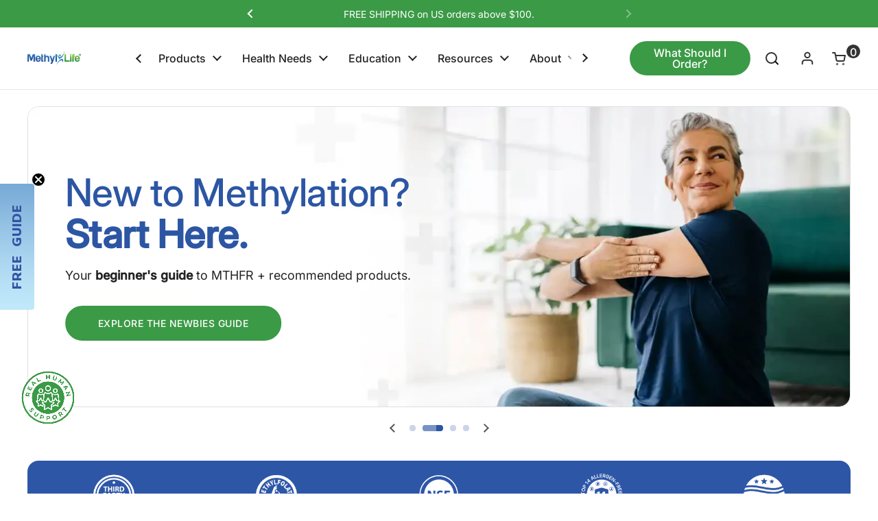

--- FILE ---
content_type: text/html; charset=utf-8
request_url: https://methyl-life.com/
body_size: 106582
content:
<!doctype html>
<html class="no-js" lang="en" dir="ltr">
<head>

	<meta charset="utf-8">
  <meta http-equiv="X-UA-Compatible" content="IE=edge,chrome=1">
  <meta name="viewport" content="width=device-width, initial-scale=1.0, height=device-height, minimum-scale=1.0">
  
  <meta name="robots" content="index,follow">
    <link
      rel="icon"
      href="https://methyl-life.com/cdn/shop/files/ML_Favicon_2024_6255457a-bd43-4d36-afc8-4cdb400fb457.png?crop=center&height=32&v=1728001047&width=32"
      sizes="32x32">
    <link
      rel="icon"
      href="https://methyl-life.com/cdn/shop/files/ML_Favicon_2024_6255457a-bd43-4d36-afc8-4cdb400fb457.png?crop=center&height=32&v=1728001047&width=32"
      sizes="192x192">
    <link rel="apple-touch-icon-precomposed" href="https://methyl-life.com/cdn/shop/files/ML_Favicon_2024_6255457a-bd43-4d36-afc8-4cdb400fb457.png?crop=center&height=32&v=1728001047&width=32"><link rel="shortcut icon" href="//methyl-life.com/cdn/shop/files/ML_favicon_2024.png?crop=center&height=48&v=1728000300&width=48" type="image/png" /><title>MTHFR L-Methylfolate Supplements Online Shop | Methyl-Life® &ndash; Methyl-Life® Supplements
</title><meta name="description" content="Methyl-Life® is an FDA, cGMP, &amp; NSP-certified Manufacturer of L Methylfolate Supplements for MTHFR Symptom Support. Discover Optimal Health Today!">

<meta property="og:site_name" content="Methyl-Life® Supplements">
<meta property="og:url" content="https://methyl-life.com/">
<meta property="og:title" content="MTHFR L-Methylfolate Supplements Online Shop | Methyl-Life®">
<meta property="og:type" content="website">
<meta property="og:description" content="Methyl-Life® is an FDA, cGMP, &amp; NSP-certified Manufacturer of L Methylfolate Supplements for MTHFR Symptom Support. Discover Optimal Health Today!"><meta property="og:image" content="http://methyl-life.com/cdn/shop/files/logo_png.webp?v=1720266444">
  <meta property="og:image:secure_url" content="https://methyl-life.com/cdn/shop/files/logo_png.webp?v=1720266444">
  <meta property="og:image:width" content="882">
  <meta property="og:image:height" content="218"><meta name="twitter:card" content="summary_large_image">
<meta name="twitter:title" content="MTHFR L-Methylfolate Supplements Online Shop | Methyl-Life®">
<meta name="twitter:description" content="Methyl-Life® is an FDA, cGMP, &amp; NSP-certified Manufacturer of L Methylfolate Supplements for MTHFR Symptom Support. Discover Optimal Health Today!"><!-- Google Tag Manager -->
    <script>(function(w,d,s,l,i){w[l]=w[l]||[];w[l].push({'gtm.start':
    new Date().getTime(),event:'gtm.js'});var f=d.getElementsByTagName(s)[0],
    j=d.createElement(s),dl=l!='dataLayer'?'&l='+l:'';j.async=true;j.src=
    'https://www.googletagmanager.com/gtm.js?id='+i+dl;f.parentNode.insertBefore(j,f);
    })(window,document,'script','dataLayer','GTM-W9PTBFD');</script>
    <!-- End Google Tag Manager -->
    <!-- Cloudflare Web Analytics -->
    <script defer src='https://static.cloudflareinsights.com/beacon.min.js' data-cf-beacon='{"token": "f493593d76494490a1d6d4b0167d8cfc"}'></script>
    <!-- End Cloudflare Web Analytics -->
    <meta name="msvalidate.01" content="1599366E5B47E83105CA0094A10A7B67" />

    <meta http-equiv="Cache-Control" content="max-age=36000, public">
    <meta http-equiv="Expires" content="Mon, 25 Feb 2027 00:00:00 GMT">

    <script type="text/javascript">
      (function(c,l,a,r,i,t,y){
          c[a]=c[a]||function(){(c[a].q=c[a].q||[]).push(arguments)};
          t=l.createElement(r);t.async=1;t.src="https://www.clarity.ms/tag/"+i;
          y=l.getElementsByTagName(r)[0];y.parentNode.insertBefore(t,y);
      })(window, document, "clarity", "script", "ml6sq53n5e");
    </script>
<!-- Facebook Pixel Code -->
    <script>
        !function(f,b,e,v,n,t,s)
        {if(f.fbq)return;n=f.fbq=function(){n.callMethod?
        n.callMethod.apply(n,arguments):n.queue.push(arguments)};
        if(!f._fbq)f._fbq=n;n.push=n;n.loaded=!0;n.version='2.0';
        n.queue=[];t=b.createElement(e);t.async=!0;
        t.src=v;s=b.getElementsByTagName(e)[0];
        s.parentNode.insertBefore(t,s)}(window, document,'script',
        'https://connect.facebook.net/en_US/fbevents.js');
        fbq('init', '787607575074625');
        fbq('track', 'PageView');
    </script>
    <noscript><img
        height="1"
        width="1"
        style="display:none"
        src="https://www.facebook.com/tr?id=787607575074625&ev=PageView&noscript=1" /></noscript>
    <!-- End Facebook Pixel Code -->

    
<!-- Custom HTML Head items added -->

  <link rel="canonical" href="https://methyl-life.com/">

  <link rel="preconnect" href="https://cdn.shopify.com"><link rel="preconnect" href="https://fonts.shopifycdn.com" crossorigin>
<link href="//methyl-life.com/cdn/shop/t/101/assets/theme.css?v=82967162219452559181756099255" as="style" rel="preload"><link href="//methyl-life.com/cdn/shop/t/101/assets/section-header.css?v=70532075792086576601756974706" as="style" rel="preload">
<link rel="preload" href="//methyl-life.com/cdn/fonts/inter/inter_n5.d7101d5e168594dd06f56f290dd759fba5431d97.woff2" as="font" type="font/woff2" crossorigin>
<link rel="preload" href="//methyl-life.com/cdn/fonts/inter/inter_n4.b2a3f24c19b4de56e8871f609e73ca7f6d2e2bb9.woff2" as="font" type="font/woff2" crossorigin>
<style type="text/css">
@font-face {
  font-family: Inter;
  font-weight: 500;
  font-style: normal;
  font-display: swap;
  src: url("//methyl-life.com/cdn/fonts/inter/inter_n5.d7101d5e168594dd06f56f290dd759fba5431d97.woff2") format("woff2"),
       url("//methyl-life.com/cdn/fonts/inter/inter_n5.5332a76bbd27da00474c136abb1ca3cbbf259068.woff") format("woff");
}
@font-face {
  font-family: Inter;
  font-weight: 400;
  font-style: normal;
  font-display: swap;
  src: url("//methyl-life.com/cdn/fonts/inter/inter_n4.b2a3f24c19b4de56e8871f609e73ca7f6d2e2bb9.woff2") format("woff2"),
       url("//methyl-life.com/cdn/fonts/inter/inter_n4.af8052d517e0c9ffac7b814872cecc27ae1fa132.woff") format("woff");
}
@font-face {
  font-family: Inter;
  font-weight: 500;
  font-style: normal;
  font-display: swap;
  src: url("//methyl-life.com/cdn/fonts/inter/inter_n5.d7101d5e168594dd06f56f290dd759fba5431d97.woff2") format("woff2"),
       url("//methyl-life.com/cdn/fonts/inter/inter_n5.5332a76bbd27da00474c136abb1ca3cbbf259068.woff") format("woff");
}
@font-face {
  font-family: Inter;
  font-weight: 400;
  font-style: italic;
  font-display: swap;
  src: url("//methyl-life.com/cdn/fonts/inter/inter_i4.feae1981dda792ab80d117249d9c7e0f1017e5b3.woff2") format("woff2"),
       url("//methyl-life.com/cdn/fonts/inter/inter_i4.62773b7113d5e5f02c71486623cf828884c85c6e.woff") format("woff");
}




</style>
<style type="text/css">

  :root {

    /* Direction */
    --direction:ltr;

    /* Font variables */

    --font-stack-headings: Inter, sans-serif;
    --font-weight-headings: 500;
    --font-style-headings: normal;

    --font-stack-body: Inter, sans-serif;
    --font-weight-body: 400;--font-weight-body-bold: 500;--font-style-body: normal;--font-weight-buttons: var(--font-weight-body-bold);--font-weight-menu: var(--font-weight-body-bold);--base-headings-size: 48;
    --base-headings-line: 1.1;
    --base-headings-spacing: 0.0em;
    --base-body-size: 16;
    --base-body-line: 1.4;
    --base-body-spacing: 0.0em;

    --base-menu-size: 16;

    /* Color variables */

    --color-background-header: #ffffff;
    --color-secondary-background-header: rgba(34, 34, 34, 0.08);
    --color-opacity-background-header: rgba(255, 255, 255, 0);
    --color-text-header: #222222;
    --color-foreground-header: rgba(0,0,0,0);
    --color-accent-header: #2c56a4;
    --color-foreground-accent-header: rgba(0,0,0,0);
    --color-borders-header: rgba(34, 34, 34, 0.1);

    --color-background-main: #ffffff;
    --color-secondary-background-main: rgba(51, 51, 51, 0.08);
    --color-third-background-main: rgba(51, 51, 51, 0.04);
    --color-fourth-background-main: rgba(51, 51, 51, 0.02);
    --color-opacity-background-main: rgba(255, 255, 255, 0);
    --color-text-main: #333333;
    --color-foreground-main: rgba(0,0,0,0);
    --color-secondary-text-main: rgba(51, 51, 51, 0.62);
    --color-accent-main: #2c56a4;
    --color-foreground-accent-main: rgba(0,0,0,0);
    --color-borders-main: rgba(51, 51, 51, 0.15);

    --color-background-cards: #ffffff;
    --color-gradient-cards: ;
    --color-text-cards: #222222;
    --color-foreground-cards: rgba(0,0,0,0);
    --color-secondary-text-cards: rgba(34, 34, 34, 0.6);
    --color-accent-cards: #2c56a4;
    --color-foreground-accent-cards: rgba(0,0,0,0);
    --color-borders-cards: #dfdfdf;

    --color-background-footer: #2c56a4;
    --color-text-footer: #ffffff;
    --color-accent-footer: #2c56a4;
    --color-borders-footer: rgba(255, 255, 255, 0.15);

    --color-borders-forms-primary: rgba(51, 51, 51, 0.3);
    --color-borders-forms-secondary: rgba(51, 51, 51, 0.6);

    /* Borders */

    --border-width-cards: 1px;
    --border-radius-cards: 16px;
    --border-width-buttons: 1px;
    --border-radius-buttons: 30px;
    --border-width-forms: 1px;
    --border-radius-forms: 5px;

    /* Shadows */
    --shadow-x-cards: 0px;
    --shadow-y-cards: 0px;
    --shadow-blur-cards: 0px;
    --color-shadow-cards: rgba(0,0,0,0);
    --shadow-x-buttons: 0px;
    --shadow-y-buttons: 0px;
    --shadow-blur-buttons: 0px;
    --color-shadow-buttons: rgba(0,0,0,0);

    /* Layout */

    --grid-gap-original-base: 30px;
    --theme-max-width: 1680px;
    --container-vertical-space-base: 50px;
    --image-fit-padding: 5%;

  }
  
    @media screen and (max-width: 767px) {
      :root {
        --border-radius-cards: clamp(8px, 8px, 16px);
      }
    }
  

  .facets__summary, #main select, .sidebar select, .modal-content select {
    background-image: url('data:image/svg+xml;utf8,<svg width="13" height="8" fill="none" xmlns="http://www.w3.org/2000/svg"><path d="M1.414.086 7.9 6.57 6.485 7.985 0 1.5 1.414.086Z" fill="%23333333"/><path d="M12.985 1.515 6.5 8 5.085 6.586 11.571.101l1.414 1.414Z" fill="%23333333"/></svg>');
  }

  .card .star-rating__stars {
    background-image: url('data:image/svg+xml;utf8,<svg width="20" height="13" viewBox="0 0 14 13" fill="none" xmlns="http://www.w3.org/2000/svg"><path d="m7 0 1.572 4.837h5.085l-4.114 2.99 1.572 4.836L7 9.673l-4.114 2.99 1.571-4.837-4.114-2.99h5.085L7 0Z" stroke="%23222222" stroke-width="1"/></svg>');
  }
  .card .star-rating__stars-active {
    background-image: url('data:image/svg+xml;utf8,<svg width="20" height="13" viewBox="0 0 14 13" fill="none" xmlns="http://www.w3.org/2000/svg"><path d="m7 0 1.572 4.837h5.085l-4.114 2.99 1.572 4.836L7 9.673l-4.114 2.99 1.571-4.837-4.114-2.99h5.085L7 0Z" fill="%23222222" stroke-width="0"/></svg>');
  }

  .star-rating__stars {
    background-image: url('data:image/svg+xml;utf8,<svg width="20" height="13" viewBox="0 0 14 13" fill="none" xmlns="http://www.w3.org/2000/svg"><path d="m7 0 1.572 4.837h5.085l-4.114 2.99 1.572 4.836L7 9.673l-4.114 2.99 1.571-4.837-4.114-2.99h5.085L7 0Z" stroke="%23333333" stroke-width="1"/></svg>');
  }
  .star-rating__stars-active {
    background-image: url('data:image/svg+xml;utf8,<svg width="20" height="13" viewBox="0 0 14 13" fill="none" xmlns="http://www.w3.org/2000/svg"><path d="m7 0 1.572 4.837h5.085l-4.114 2.99 1.572 4.836L7 9.673l-4.114 2.99 1.571-4.837-4.114-2.99h5.085L7 0Z" fill="%23333333" stroke-width="0"/></svg>');
  }

  .product-item {--color-borders-cards: #ffffff;}</style>

<style id="root-height">
  :root {
    --window-height: 100vh;
  }
</style><link href="//methyl-life.com/cdn/shop/t/101/assets/theme.css?v=82967162219452559181756099255" rel="stylesheet" type="text/css" media="all" />
  
  <link href="//methyl-life.com/cdn/shop/t/101/assets/custom.css?v=51298758272389747211769089120" rel="stylesheet" type="text/css" media="all" />

	<script>window.performance && window.performance.mark && window.performance.mark('shopify.content_for_header.start');</script><meta name="google-site-verification" content="vKwJw-WIaDmhntnC2ohClt-NtG3_EYdx698RjPA9ucE">
<meta name="google-site-verification" content="wL4aa9_DDLFPAvI131sVNWBkPmoTbvBmXvLNSY57bVs">
<meta name="facebook-domain-verification" content="lxh876vdqs7iewltc59xjqhe6gs0c7">
<meta id="shopify-digital-wallet" name="shopify-digital-wallet" content="/26463699018/digital_wallets/dialog">
<meta name="shopify-checkout-api-token" content="da5d2926db413f65be7620ce9cbda798">
<script async="async" src="/checkouts/internal/preloads.js?locale=en-US"></script>
<link rel="preconnect" href="https://shop.app" crossorigin="anonymous">
<script async="async" src="https://shop.app/checkouts/internal/preloads.js?locale=en-US&shop_id=26463699018" crossorigin="anonymous"></script>
<script id="apple-pay-shop-capabilities" type="application/json">{"shopId":26463699018,"countryCode":"US","currencyCode":"USD","merchantCapabilities":["supports3DS"],"merchantId":"gid:\/\/shopify\/Shop\/26463699018","merchantName":"Methyl-Life® Supplements","requiredBillingContactFields":["postalAddress","email","phone"],"requiredShippingContactFields":["postalAddress","email","phone"],"shippingType":"shipping","supportedNetworks":["visa","masterCard","amex","discover","elo","jcb"],"total":{"type":"pending","label":"Methyl-Life® Supplements","amount":"1.00"},"shopifyPaymentsEnabled":true,"supportsSubscriptions":true}</script>
<script id="shopify-features" type="application/json">{"accessToken":"da5d2926db413f65be7620ce9cbda798","betas":["rich-media-storefront-analytics"],"domain":"methyl-life.com","predictiveSearch":true,"shopId":26463699018,"locale":"en"}</script>
<script>var Shopify = Shopify || {};
Shopify.shop = "methyl-life-supplements.myshopify.com";
Shopify.locale = "en";
Shopify.currency = {"active":"USD","rate":"1.0"};
Shopify.country = "US";
Shopify.theme = {"name":"Clean-Theme Install [WIP]","id":143019114671,"schema_name":"Local","schema_version":"2.6.2","theme_store_id":1651,"role":"main"};
Shopify.theme.handle = "null";
Shopify.theme.style = {"id":null,"handle":null};
Shopify.cdnHost = "methyl-life.com/cdn";
Shopify.routes = Shopify.routes || {};
Shopify.routes.root = "/";</script>
<script type="module">!function(o){(o.Shopify=o.Shopify||{}).modules=!0}(window);</script>
<script>!function(o){function n(){var o=[];function n(){o.push(Array.prototype.slice.apply(arguments))}return n.q=o,n}var t=o.Shopify=o.Shopify||{};t.loadFeatures=n(),t.autoloadFeatures=n()}(window);</script>
<script>
  window.ShopifyPay = window.ShopifyPay || {};
  window.ShopifyPay.apiHost = "shop.app\/pay";
  window.ShopifyPay.redirectState = null;
</script>
<script id="shop-js-analytics" type="application/json">{"pageType":"index"}</script>
<script defer="defer" async type="module" src="//methyl-life.com/cdn/shopifycloud/shop-js/modules/v2/client.init-shop-cart-sync_BT-GjEfc.en.esm.js"></script>
<script defer="defer" async type="module" src="//methyl-life.com/cdn/shopifycloud/shop-js/modules/v2/chunk.common_D58fp_Oc.esm.js"></script>
<script defer="defer" async type="module" src="//methyl-life.com/cdn/shopifycloud/shop-js/modules/v2/chunk.modal_xMitdFEc.esm.js"></script>
<script type="module">
  await import("//methyl-life.com/cdn/shopifycloud/shop-js/modules/v2/client.init-shop-cart-sync_BT-GjEfc.en.esm.js");
await import("//methyl-life.com/cdn/shopifycloud/shop-js/modules/v2/chunk.common_D58fp_Oc.esm.js");
await import("//methyl-life.com/cdn/shopifycloud/shop-js/modules/v2/chunk.modal_xMitdFEc.esm.js");

  window.Shopify.SignInWithShop?.initShopCartSync?.({"fedCMEnabled":true,"windoidEnabled":true});

</script>
<script>
  window.Shopify = window.Shopify || {};
  if (!window.Shopify.featureAssets) window.Shopify.featureAssets = {};
  window.Shopify.featureAssets['shop-js'] = {"shop-cart-sync":["modules/v2/client.shop-cart-sync_DZOKe7Ll.en.esm.js","modules/v2/chunk.common_D58fp_Oc.esm.js","modules/v2/chunk.modal_xMitdFEc.esm.js"],"init-fed-cm":["modules/v2/client.init-fed-cm_B6oLuCjv.en.esm.js","modules/v2/chunk.common_D58fp_Oc.esm.js","modules/v2/chunk.modal_xMitdFEc.esm.js"],"shop-cash-offers":["modules/v2/client.shop-cash-offers_D2sdYoxE.en.esm.js","modules/v2/chunk.common_D58fp_Oc.esm.js","modules/v2/chunk.modal_xMitdFEc.esm.js"],"shop-login-button":["modules/v2/client.shop-login-button_QeVjl5Y3.en.esm.js","modules/v2/chunk.common_D58fp_Oc.esm.js","modules/v2/chunk.modal_xMitdFEc.esm.js"],"pay-button":["modules/v2/client.pay-button_DXTOsIq6.en.esm.js","modules/v2/chunk.common_D58fp_Oc.esm.js","modules/v2/chunk.modal_xMitdFEc.esm.js"],"shop-button":["modules/v2/client.shop-button_DQZHx9pm.en.esm.js","modules/v2/chunk.common_D58fp_Oc.esm.js","modules/v2/chunk.modal_xMitdFEc.esm.js"],"avatar":["modules/v2/client.avatar_BTnouDA3.en.esm.js"],"init-windoid":["modules/v2/client.init-windoid_CR1B-cfM.en.esm.js","modules/v2/chunk.common_D58fp_Oc.esm.js","modules/v2/chunk.modal_xMitdFEc.esm.js"],"init-shop-for-new-customer-accounts":["modules/v2/client.init-shop-for-new-customer-accounts_C_vY_xzh.en.esm.js","modules/v2/client.shop-login-button_QeVjl5Y3.en.esm.js","modules/v2/chunk.common_D58fp_Oc.esm.js","modules/v2/chunk.modal_xMitdFEc.esm.js"],"init-shop-email-lookup-coordinator":["modules/v2/client.init-shop-email-lookup-coordinator_BI7n9ZSv.en.esm.js","modules/v2/chunk.common_D58fp_Oc.esm.js","modules/v2/chunk.modal_xMitdFEc.esm.js"],"init-shop-cart-sync":["modules/v2/client.init-shop-cart-sync_BT-GjEfc.en.esm.js","modules/v2/chunk.common_D58fp_Oc.esm.js","modules/v2/chunk.modal_xMitdFEc.esm.js"],"shop-toast-manager":["modules/v2/client.shop-toast-manager_DiYdP3xc.en.esm.js","modules/v2/chunk.common_D58fp_Oc.esm.js","modules/v2/chunk.modal_xMitdFEc.esm.js"],"init-customer-accounts":["modules/v2/client.init-customer-accounts_D9ZNqS-Q.en.esm.js","modules/v2/client.shop-login-button_QeVjl5Y3.en.esm.js","modules/v2/chunk.common_D58fp_Oc.esm.js","modules/v2/chunk.modal_xMitdFEc.esm.js"],"init-customer-accounts-sign-up":["modules/v2/client.init-customer-accounts-sign-up_iGw4briv.en.esm.js","modules/v2/client.shop-login-button_QeVjl5Y3.en.esm.js","modules/v2/chunk.common_D58fp_Oc.esm.js","modules/v2/chunk.modal_xMitdFEc.esm.js"],"shop-follow-button":["modules/v2/client.shop-follow-button_CqMgW2wH.en.esm.js","modules/v2/chunk.common_D58fp_Oc.esm.js","modules/v2/chunk.modal_xMitdFEc.esm.js"],"checkout-modal":["modules/v2/client.checkout-modal_xHeaAweL.en.esm.js","modules/v2/chunk.common_D58fp_Oc.esm.js","modules/v2/chunk.modal_xMitdFEc.esm.js"],"shop-login":["modules/v2/client.shop-login_D91U-Q7h.en.esm.js","modules/v2/chunk.common_D58fp_Oc.esm.js","modules/v2/chunk.modal_xMitdFEc.esm.js"],"lead-capture":["modules/v2/client.lead-capture_BJmE1dJe.en.esm.js","modules/v2/chunk.common_D58fp_Oc.esm.js","modules/v2/chunk.modal_xMitdFEc.esm.js"],"payment-terms":["modules/v2/client.payment-terms_Ci9AEqFq.en.esm.js","modules/v2/chunk.common_D58fp_Oc.esm.js","modules/v2/chunk.modal_xMitdFEc.esm.js"]};
</script>
<script>(function() {
  var isLoaded = false;
  function asyncLoad() {
    if (isLoaded) return;
    isLoaded = true;
    var urls = ["https:\/\/cdn-app.sealsubscriptions.com\/shopify\/public\/js\/sealsubscriptions.js?shop=methyl-life-supplements.myshopify.com"];
    for (var i = 0; i < urls.length; i++) {
      var s = document.createElement('script');
      s.type = 'text/javascript';
      s.async = true;
      s.src = urls[i];
      var x = document.getElementsByTagName('script')[0];
      x.parentNode.insertBefore(s, x);
    }
  };
  if(window.attachEvent) {
    window.attachEvent('onload', asyncLoad);
  } else {
    window.addEventListener('load', asyncLoad, false);
  }
})();</script>
<script id="__st">var __st={"a":26463699018,"offset":-28800,"reqid":"84331540-a785-4d37-96d8-2938e65fd342-1769230201","pageurl":"methyl-life.com\/?srsltid=AfmBOoqThbewxgcNWiHGYqE8g9itv6DByzD3NGD3UOrTO9gd2YVNya92","u":"17e0ab62cc33","p":"home"};</script>
<script>window.ShopifyPaypalV4VisibilityTracking = true;</script>
<script id="captcha-bootstrap">!function(){'use strict';const t='contact',e='account',n='new_comment',o=[[t,t],['blogs',n],['comments',n],[t,'customer']],c=[[e,'customer_login'],[e,'guest_login'],[e,'recover_customer_password'],[e,'create_customer']],r=t=>t.map((([t,e])=>`form[action*='/${t}']:not([data-nocaptcha='true']) input[name='form_type'][value='${e}']`)).join(','),a=t=>()=>t?[...document.querySelectorAll(t)].map((t=>t.form)):[];function s(){const t=[...o],e=r(t);return a(e)}const i='password',u='form_key',d=['recaptcha-v3-token','g-recaptcha-response','h-captcha-response',i],f=()=>{try{return window.sessionStorage}catch{return}},m='__shopify_v',_=t=>t.elements[u];function p(t,e,n=!1){try{const o=window.sessionStorage,c=JSON.parse(o.getItem(e)),{data:r}=function(t){const{data:e,action:n}=t;return t[m]||n?{data:e,action:n}:{data:t,action:n}}(c);for(const[e,n]of Object.entries(r))t.elements[e]&&(t.elements[e].value=n);n&&o.removeItem(e)}catch(o){console.error('form repopulation failed',{error:o})}}const l='form_type',E='cptcha';function T(t){t.dataset[E]=!0}const w=window,h=w.document,L='Shopify',v='ce_forms',y='captcha';let A=!1;((t,e)=>{const n=(g='f06e6c50-85a8-45c8-87d0-21a2b65856fe',I='https://cdn.shopify.com/shopifycloud/storefront-forms-hcaptcha/ce_storefront_forms_captcha_hcaptcha.v1.5.2.iife.js',D={infoText:'Protected by hCaptcha',privacyText:'Privacy',termsText:'Terms'},(t,e,n)=>{const o=w[L][v],c=o.bindForm;if(c)return c(t,g,e,D).then(n);var r;o.q.push([[t,g,e,D],n]),r=I,A||(h.body.append(Object.assign(h.createElement('script'),{id:'captcha-provider',async:!0,src:r})),A=!0)});var g,I,D;w[L]=w[L]||{},w[L][v]=w[L][v]||{},w[L][v].q=[],w[L][y]=w[L][y]||{},w[L][y].protect=function(t,e){n(t,void 0,e),T(t)},Object.freeze(w[L][y]),function(t,e,n,w,h,L){const[v,y,A,g]=function(t,e,n){const i=e?o:[],u=t?c:[],d=[...i,...u],f=r(d),m=r(i),_=r(d.filter((([t,e])=>n.includes(e))));return[a(f),a(m),a(_),s()]}(w,h,L),I=t=>{const e=t.target;return e instanceof HTMLFormElement?e:e&&e.form},D=t=>v().includes(t);t.addEventListener('submit',(t=>{const e=I(t);if(!e)return;const n=D(e)&&!e.dataset.hcaptchaBound&&!e.dataset.recaptchaBound,o=_(e),c=g().includes(e)&&(!o||!o.value);(n||c)&&t.preventDefault(),c&&!n&&(function(t){try{if(!f())return;!function(t){const e=f();if(!e)return;const n=_(t);if(!n)return;const o=n.value;o&&e.removeItem(o)}(t);const e=Array.from(Array(32),(()=>Math.random().toString(36)[2])).join('');!function(t,e){_(t)||t.append(Object.assign(document.createElement('input'),{type:'hidden',name:u})),t.elements[u].value=e}(t,e),function(t,e){const n=f();if(!n)return;const o=[...t.querySelectorAll(`input[type='${i}']`)].map((({name:t})=>t)),c=[...d,...o],r={};for(const[a,s]of new FormData(t).entries())c.includes(a)||(r[a]=s);n.setItem(e,JSON.stringify({[m]:1,action:t.action,data:r}))}(t,e)}catch(e){console.error('failed to persist form',e)}}(e),e.submit())}));const S=(t,e)=>{t&&!t.dataset[E]&&(n(t,e.some((e=>e===t))),T(t))};for(const o of['focusin','change'])t.addEventListener(o,(t=>{const e=I(t);D(e)&&S(e,y())}));const B=e.get('form_key'),M=e.get(l),P=B&&M;t.addEventListener('DOMContentLoaded',(()=>{const t=y();if(P)for(const e of t)e.elements[l].value===M&&p(e,B);[...new Set([...A(),...v().filter((t=>'true'===t.dataset.shopifyCaptcha))])].forEach((e=>S(e,t)))}))}(h,new URLSearchParams(w.location.search),n,t,e,['guest_login'])})(!1,!0)}();</script>
<script integrity="sha256-4kQ18oKyAcykRKYeNunJcIwy7WH5gtpwJnB7kiuLZ1E=" data-source-attribution="shopify.loadfeatures" defer="defer" src="//methyl-life.com/cdn/shopifycloud/storefront/assets/storefront/load_feature-a0a9edcb.js" crossorigin="anonymous"></script>
<script crossorigin="anonymous" defer="defer" src="//methyl-life.com/cdn/shopifycloud/storefront/assets/shopify_pay/storefront-65b4c6d7.js?v=20250812"></script>
<script data-source-attribution="shopify.dynamic_checkout.dynamic.init">var Shopify=Shopify||{};Shopify.PaymentButton=Shopify.PaymentButton||{isStorefrontPortableWallets:!0,init:function(){window.Shopify.PaymentButton.init=function(){};var t=document.createElement("script");t.src="https://methyl-life.com/cdn/shopifycloud/portable-wallets/latest/portable-wallets.en.js",t.type="module",document.head.appendChild(t)}};
</script>
<script data-source-attribution="shopify.dynamic_checkout.buyer_consent">
  function portableWalletsHideBuyerConsent(e){var t=document.getElementById("shopify-buyer-consent"),n=document.getElementById("shopify-subscription-policy-button");t&&n&&(t.classList.add("hidden"),t.setAttribute("aria-hidden","true"),n.removeEventListener("click",e))}function portableWalletsShowBuyerConsent(e){var t=document.getElementById("shopify-buyer-consent"),n=document.getElementById("shopify-subscription-policy-button");t&&n&&(t.classList.remove("hidden"),t.removeAttribute("aria-hidden"),n.addEventListener("click",e))}window.Shopify?.PaymentButton&&(window.Shopify.PaymentButton.hideBuyerConsent=portableWalletsHideBuyerConsent,window.Shopify.PaymentButton.showBuyerConsent=portableWalletsShowBuyerConsent);
</script>
<script data-source-attribution="shopify.dynamic_checkout.cart.bootstrap">document.addEventListener("DOMContentLoaded",(function(){function t(){return document.querySelector("shopify-accelerated-checkout-cart, shopify-accelerated-checkout")}if(t())Shopify.PaymentButton.init();else{new MutationObserver((function(e,n){t()&&(Shopify.PaymentButton.init(),n.disconnect())})).observe(document.body,{childList:!0,subtree:!0})}}));
</script>
<link id="shopify-accelerated-checkout-styles" rel="stylesheet" media="screen" href="https://methyl-life.com/cdn/shopifycloud/portable-wallets/latest/accelerated-checkout-backwards-compat.css" crossorigin="anonymous">
<style id="shopify-accelerated-checkout-cart">
        #shopify-buyer-consent {
  margin-top: 1em;
  display: inline-block;
  width: 100%;
}

#shopify-buyer-consent.hidden {
  display: none;
}

#shopify-subscription-policy-button {
  background: none;
  border: none;
  padding: 0;
  text-decoration: underline;
  font-size: inherit;
  cursor: pointer;
}

#shopify-subscription-policy-button::before {
  box-shadow: none;
}

      </style>
<link rel="stylesheet" media="screen" href="//methyl-life.com/cdn/shop/t/101/compiled_assets/styles.css?v=86917">
<script>window.performance && window.performance.mark && window.performance.mark('shopify.content_for_header.end');</script>

  <script>
    const rbi = [];
    const ribSetSize = (img) => {
      if ( img.offsetWidth / img.dataset.ratio < img.offsetHeight ) {
        img.setAttribute('sizes', `${Math.ceil(img.offsetHeight * img.dataset.ratio)}px`);
      } else {
        img.setAttribute('sizes', `${Math.ceil(img.offsetWidth)}px`);
      }
    }
    const debounce = (fn, wait) => {
      let t;
      return (...args) => {
        clearTimeout(t);
        t = setTimeout(() => fn.apply(this, args), wait);
      };
    }
    window.KEYCODES = {
      TAB: 9,
      ESC: 27,
      DOWN: 40,
      RIGHT: 39,
      UP: 38,
      LEFT: 37,
      RETURN: 13
    };
    window.addEventListener('resize', debounce(()=>{
      for ( let img of rbi ) {
        ribSetSize(img);
      }
    }, 250));
  </script><noscript>
    <link rel="stylesheet" href="//methyl-life.com/cdn/shop/t/101/assets/theme-noscript.css?v=42099867224588620941743121860">
  </noscript>
  <script src="
  https://cdn.jsdelivr.net/npm/jquery@3.7.1/dist/jquery.min.js
  "></script>

<!-- BEGIN MerchantWidget Code -->
<script id='merchantWidgetScript'
src="https://www.gstatic.com/shopping/merchant/merchantwidget.js" defer>
</script>
<script type="text/javascript">
merchantWidgetScript.addEventListener('load', function () {
merchantwidget.start({
position: 'LEFT_BOTTOM'
});
});
</script>
<!-- END MerchantWidget Code -->
<!-- BEGIN app block: shopify://apps/seo-king/blocks/seo-king-jsonld-organization/4aa30173-495d-4e49-b377-c5ee4024262f -->

<script type="application/ld+json">
  {
    "@context": "https://schema.org/",
    "@type": "Organization",
    "url": "https://methyl-life.com/",
	"@id": "https://methyl-life.com/#organization",
    "name": "Methyl-Life® Supplements",
      "logo": "https://methyl-life.com/cdn/shop/files/Methyl-Logo_500x500_293523ea-9687-43d8-8404-e39737677993.png?v=1760005410&width=500",
      "image": "https://methyl-life.com/cdn/shop/files/logo_png_48c7a69e-4522-4622-bbd3-1a5901308668.webp?v=1720267507&width=882","slogan": "Methylation \u0026 Nutritional support for MTHFR since 2012.",
    "hasMerchantReturnPolicy": {
      "@type": "MerchantReturnPolicy",
      "merchantReturnLink": "https:\/\/methyl-life.com\/policies\/refund-policy",
	  "url": "https:\/\/methyl-life.com\/policies\/refund-policy",
	  "returnPolicyCountry": "US",
	  "applicableCountry": ["US","GB","JP","DE","FR","CA","BR","AU","ES","IT","NL","SE","NO","HR","EE","AT","SA","AE","ZA","CZ","IL","AR","CL","CO","GR","RO","PE"],
	  "merchantReturnDays": 45,
      "refundType": "https://schema.org/FullRefund",
      "returnFees": "https://schema.org/ReturnFeesCustomerResponsibility",
	  "returnMethod": "https://schema.org/ReturnByMail",
	  "returnPolicyCategory": "https://schema.org/MerchantReturnFiniteReturnWindow"
    },"description": "Since 2012, founder Jamie Hope has led Methyl-Life® in creating the purest, most potent methylfolate, featuring Cerebrofolate®.","sameAs": ["https://www.facebook.com/Methyl-Life-Supplements-156557077888105","https://www.instagram.com/methyl.life/","https://www.tiktok.com/@methyllife?lang=en","https://www.youtube.com/channel/UCPLhj8syDsbSTJ5bPC-I0IA"]
  }
</script>




<!-- END app block --><!-- BEGIN app block: shopify://apps/seo-king/blocks/seo-king-jsonld-website/4aa30173-495d-4e49-b377-c5ee4024262f --><script type="application/ld+json">
{
    "@context": "https://schema.org/",
    "@type": "WebSite",
    "url": "https://methyl-life.com/",
    "name": "Methyl-Life® Supplements",
    "potentialAction": {
        "@type": "SearchAction",
        "target": {
            "@type": "EntryPoint",
            "urlTemplate": "https://methyl-life.com/search?q={search_term_string}"
        },
        "query-input": "required name=search_term_string"
    }
}
</script>

<!-- END app block --><!-- BEGIN app block: shopify://apps/uppromote-affiliate/blocks/core-script/64c32457-930d-4cb9-9641-e24c0d9cf1f4 --><!-- BEGIN app snippet: core-metafields-setting --><!--suppress ES6ConvertVarToLetConst -->
<script type="application/json" id="core-uppromote-settings">{"app_env":{"env":"production"},"message_bar_setting":{"referral_enable":0,"referral_content":"You're shopping with {affiliate_name}!","referral_font":"Poppins","referral_font_size":14,"referral_text_color":"#ffffff","referral_background_color":"#338FB1","not_referral_enable":0,"not_referral_content":"Enjoy your time.","not_referral_font":"Poppins","not_referral_font_size":14,"not_referral_text_color":"#ffffff","not_referral_background_color":"#338FB1"}}</script>
<script type="application/json" id="core-uppromote-cart">{"note":null,"attributes":{},"original_total_price":0,"total_price":0,"total_discount":0,"total_weight":0.0,"item_count":0,"items":[],"requires_shipping":false,"currency":"USD","items_subtotal_price":0,"cart_level_discount_applications":[],"checkout_charge_amount":0}</script>
<script id="core-uppromote-quick-store-tracking-vars">
    function getDocumentContext(){const{href:a,hash:b,host:c,hostname:d,origin:e,pathname:f,port:g,protocol:h,search:i}=window.location,j=document.referrer,k=document.characterSet,l=document.title;return{location:{href:a,hash:b,host:c,hostname:d,origin:e,pathname:f,port:g,protocol:h,search:i},referrer:j||document.location.href,characterSet:k,title:l}}function getNavigatorContext(){const{language:a,cookieEnabled:b,languages:c,userAgent:d}=navigator;return{language:a,cookieEnabled:b,languages:c,userAgent:d}}function getWindowContext(){const{innerHeight:a,innerWidth:b,outerHeight:c,outerWidth:d,origin:e,screen:{height:j,width:k},screenX:f,screenY:g,scrollX:h,scrollY:i}=window;return{innerHeight:a,innerWidth:b,outerHeight:c,outerWidth:d,origin:e,screen:{screenHeight:j,screenWidth:k},screenX:f,screenY:g,scrollX:h,scrollY:i,location:getDocumentContext().location}}function getContext(){return{document:getDocumentContext(),navigator:getNavigatorContext(),window:getWindowContext()}}
    if (window.location.href.includes('?sca_ref=')) {
        localStorage.setItem('__up_lastViewedPageContext', JSON.stringify({
            context: getContext(),
            timestamp: new Date().toISOString(),
        }))
    }
</script>

<script id="core-uppromote-setting-booster">
    var UpPromoteCoreSettings = JSON.parse(document.getElementById('core-uppromote-settings').textContent)
    UpPromoteCoreSettings.currentCart = JSON.parse(document.getElementById('core-uppromote-cart')?.textContent || '{}')
    const idToClean = ['core-uppromote-settings', 'core-uppromote-cart', 'core-uppromote-setting-booster', 'core-uppromote-quick-store-tracking-vars']
    idToClean.forEach(id => {
        document.getElementById(id)?.remove()
    })
</script>
<!-- END app snippet -->


<!-- END app block --><!-- BEGIN app block: shopify://apps/judge-me-reviews/blocks/judgeme_core/61ccd3b1-a9f2-4160-9fe9-4fec8413e5d8 --><!-- Start of Judge.me Core -->






<link rel="dns-prefetch" href="https://cdnwidget.judge.me">
<link rel="dns-prefetch" href="https://cdn.judge.me">
<link rel="dns-prefetch" href="https://cdn1.judge.me">
<link rel="dns-prefetch" href="https://api.judge.me">

<script data-cfasync='false' class='jdgm-settings-script'>window.jdgmSettings={"pagination":5,"disable_web_reviews":true,"badge_no_review_text":"No reviews","badge_n_reviews_text":"{{ n }} review/reviews","badge_star_color":"#E9AA00","hide_badge_preview_if_no_reviews":true,"badge_hide_text":false,"enforce_center_preview_badge":false,"widget_title":"Customer Reviews","widget_open_form_text":"Write a review","widget_close_form_text":"Cancel review","widget_refresh_page_text":"Refresh page","widget_summary_text":"Based on {{ number_of_reviews }} review/reviews","widget_no_review_text":"Be the first to write a review","widget_name_field_text":"Display name","widget_verified_name_field_text":"Verified Name (public)","widget_name_placeholder_text":"Display name","widget_required_field_error_text":"This field is required.","widget_email_field_text":"Email address","widget_verified_email_field_text":"Verified Email (private, can not be edited)","widget_email_placeholder_text":"Your email address","widget_email_field_error_text":"Please enter a valid email address.","widget_rating_field_text":"Rating","widget_review_title_field_text":"Review Title","widget_review_title_placeholder_text":"Give your review a title","widget_review_body_field_text":"Review content","widget_review_body_placeholder_text":"Start writing here...","widget_pictures_field_text":"Picture/Video (optional)","widget_submit_review_text":"Submit Review","widget_submit_verified_review_text":"Submit Verified Review","widget_submit_success_msg_with_auto_publish":"Thank you! Please refresh the page in a few moments to see your review. You can remove or edit your review by logging into \u003ca href='https://judge.me/login' target='_blank' rel='nofollow noopener'\u003eJudge.me\u003c/a\u003e","widget_submit_success_msg_no_auto_publish":"Thank you! Your review will be published as soon as it is approved by the shop admin. You can remove or edit your review by logging into \u003ca href='https://judge.me/login' target='_blank' rel='nofollow noopener'\u003eJudge.me\u003c/a\u003e","widget_show_default_reviews_out_of_total_text":"Showing {{ n_reviews_shown }} out of {{ n_reviews }} reviews.","widget_show_all_link_text":"Show all","widget_show_less_link_text":"Show less","widget_author_said_text":"{{ reviewer_name }} said:","widget_days_text":"{{ n }} days ago","widget_weeks_text":"{{ n }} week/weeks ago","widget_months_text":"{{ n }} month/months ago","widget_years_text":"{{ n }} year/years ago","widget_yesterday_text":"Yesterday","widget_today_text":"Today","widget_replied_text":"\u003e\u003e {{ shop_name }} replied:","widget_read_more_text":"Read more","widget_reviewer_name_as_initial":"","widget_rating_filter_color":"#E9AA00","widget_rating_filter_see_all_text":"See all reviews","widget_sorting_most_recent_text":"Most Recent","widget_sorting_highest_rating_text":"Highest Rating","widget_sorting_lowest_rating_text":"Lowest Rating","widget_sorting_with_pictures_text":"Only Pictures","widget_sorting_most_helpful_text":"Most Helpful","widget_open_question_form_text":"Ask a question","widget_reviews_subtab_text":"Reviews","widget_questions_subtab_text":"Questions","widget_question_label_text":"Question","widget_answer_label_text":"Answer","widget_question_placeholder_text":"Write your question here","widget_submit_question_text":"Submit Question","widget_question_submit_success_text":"Thank you for your question! We will notify you once it gets answered.","widget_star_color":"#E9AA00","verified_badge_text":"Verified","verified_badge_bg_color":"#33AE4A","verified_badge_text_color":"#FFFFFF","verified_badge_placement":"left-of-reviewer-name","widget_review_max_height":"","widget_hide_border":false,"widget_social_share":true,"widget_thumb":true,"widget_review_location_show":false,"widget_location_format":"","all_reviews_include_out_of_store_products":true,"all_reviews_out_of_store_text":"(out of store)","all_reviews_pagination":100,"all_reviews_product_name_prefix_text":"about","enable_review_pictures":true,"enable_question_anwser":false,"widget_theme":"leex","review_date_format":"mm/dd/yyyy","default_sort_method":"most-helpful","widget_product_reviews_subtab_text":"Product Reviews","widget_shop_reviews_subtab_text":"Shop Reviews","widget_other_products_reviews_text":"Reviews for other products","widget_store_reviews_subtab_text":"Store reviews","widget_no_store_reviews_text":"This store hasn't received any reviews yet","widget_web_restriction_product_reviews_text":"This product hasn't received any reviews yet","widget_no_items_text":"No items found","widget_show_more_text":"Show more","widget_write_a_store_review_text":"Write a Store Review","widget_other_languages_heading":"Reviews in Other Languages","widget_translate_review_text":"Translate review to {{ language }}","widget_translating_review_text":"Translating...","widget_show_original_translation_text":"Show original ({{ language }})","widget_translate_review_failed_text":"Review couldn't be translated.","widget_translate_review_retry_text":"Retry","widget_translate_review_try_again_later_text":"Try again later","show_product_url_for_grouped_product":false,"widget_sorting_pictures_first_text":"Pictures First","show_pictures_on_all_rev_page_mobile":true,"show_pictures_on_all_rev_page_desktop":true,"floating_tab_hide_mobile_install_preference":false,"floating_tab_button_name":"★ Reviews","floating_tab_title":"Let customers speak for us","floating_tab_button_color":"","floating_tab_button_background_color":"","floating_tab_url":"","floating_tab_url_enabled":false,"floating_tab_tab_style":"text","all_reviews_text_badge_text":"Customers rate us {{ shop.metafields.judgeme.all_reviews_rating | round: 1 }}/5 based on {{ shop.metafields.judgeme.all_reviews_count }} reviews.","all_reviews_text_badge_text_branded_style":"{{ shop.metafields.judgeme.all_reviews_rating | round: 1 }} out of 5 stars based on {{ shop.metafields.judgeme.all_reviews_count }} reviews","is_all_reviews_text_badge_a_link":false,"show_stars_for_all_reviews_text_badge":false,"all_reviews_text_badge_url":"","all_reviews_text_style":"branded","all_reviews_text_color_style":"judgeme_brand_color","all_reviews_text_color":"#108474","all_reviews_text_show_jm_brand":false,"featured_carousel_show_header":true,"featured_carousel_title":"Let customers speak for us","testimonials_carousel_title":"Customers are saying","videos_carousel_title":"Real customer stories","cards_carousel_title":"Customers are saying","featured_carousel_count_text":"from {{ n }} reviews","featured_carousel_add_link_to_all_reviews_page":true,"featured_carousel_url":"","featured_carousel_show_images":true,"featured_carousel_autoslide_interval":5,"featured_carousel_arrows_on_the_sides":true,"featured_carousel_height":250,"featured_carousel_width":100,"featured_carousel_image_size":0,"featured_carousel_image_height":250,"featured_carousel_arrow_color":"#333333","verified_count_badge_style":"branded","verified_count_badge_orientation":"horizontal","verified_count_badge_color_style":"judgeme_brand_color","verified_count_badge_color":"#108474","is_verified_count_badge_a_link":false,"verified_count_badge_url":"","verified_count_badge_show_jm_brand":true,"widget_rating_preset_default":5,"widget_first_sub_tab":"product-reviews","widget_show_histogram":true,"widget_histogram_use_custom_color":true,"widget_pagination_use_custom_color":false,"widget_star_use_custom_color":false,"widget_verified_badge_use_custom_color":false,"widget_write_review_use_custom_color":false,"picture_reminder_submit_button":"Upload Pictures","enable_review_videos":false,"mute_video_by_default":false,"widget_sorting_videos_first_text":"Videos First","widget_review_pending_text":"Pending","featured_carousel_items_for_large_screen":5,"social_share_options_order":"Facebook,Twitter,Pinterest,LinkedIn","remove_microdata_snippet":true,"disable_json_ld":false,"enable_json_ld_products":false,"preview_badge_show_question_text":false,"preview_badge_no_question_text":"No questions","preview_badge_n_question_text":"{{ number_of_questions }} question/questions","qa_badge_show_icon":false,"qa_badge_position":"same-row","remove_judgeme_branding":true,"widget_add_search_bar":true,"widget_search_bar_placeholder":"Search","widget_sorting_verified_only_text":"Verified only","featured_carousel_theme":"card","featured_carousel_show_rating":true,"featured_carousel_show_title":true,"featured_carousel_show_body":true,"featured_carousel_show_date":false,"featured_carousel_show_reviewer":true,"featured_carousel_show_product":false,"featured_carousel_header_background_color":"#108474","featured_carousel_header_text_color":"#ffffff","featured_carousel_name_product_separator":"reviewed","featured_carousel_full_star_background":"#E9AA00","featured_carousel_empty_star_background":"#dadada","featured_carousel_vertical_theme_background":"#f9fafb","featured_carousel_verified_badge_enable":true,"featured_carousel_verified_badge_color":"#108474","featured_carousel_border_style":"round","featured_carousel_review_line_length_limit":3,"featured_carousel_more_reviews_button_text":"Read more reviews","featured_carousel_view_product_button_text":"View product","all_reviews_page_load_reviews_on":"scroll","all_reviews_page_load_more_text":"Load More Reviews","disable_fb_tab_reviews":false,"enable_ajax_cdn_cache":false,"widget_advanced_speed_features":5,"widget_public_name_text":"displayed publicly like","default_reviewer_name":"John Smith","default_reviewer_name_has_non_latin":true,"widget_reviewer_anonymous":"Anonymous","medals_widget_title":"Judge.me Review Medals","medals_widget_background_color":"#f9fafb","medals_widget_position":"footer_all_pages","medals_widget_border_color":"#f9fafb","medals_widget_verified_text_position":"left","medals_widget_use_monochromatic_version":false,"medals_widget_elements_color":"#108474","show_reviewer_avatar":true,"widget_invalid_yt_video_url_error_text":"Not a YouTube video URL","widget_max_length_field_error_text":"Please enter no more than {0} characters.","widget_show_country_flag":false,"widget_show_collected_via_shop_app":true,"widget_verified_by_shop_badge_style":"light","widget_verified_by_shop_text":"Verified by Shop","widget_show_photo_gallery":true,"widget_load_with_code_splitting":true,"widget_ugc_install_preference":false,"widget_ugc_title":"Made by us, Shared by you","widget_ugc_subtitle":"Tag us to see your picture featured in our page","widget_ugc_arrows_color":"#ffffff","widget_ugc_primary_button_text":"Buy Now","widget_ugc_primary_button_background_color":"#108474","widget_ugc_primary_button_text_color":"#ffffff","widget_ugc_primary_button_border_width":"0","widget_ugc_primary_button_border_style":"none","widget_ugc_primary_button_border_color":"#108474","widget_ugc_primary_button_border_radius":"25","widget_ugc_secondary_button_text":"Load More","widget_ugc_secondary_button_background_color":"#ffffff","widget_ugc_secondary_button_text_color":"#108474","widget_ugc_secondary_button_border_width":"2","widget_ugc_secondary_button_border_style":"solid","widget_ugc_secondary_button_border_color":"#108474","widget_ugc_secondary_button_border_radius":"25","widget_ugc_reviews_button_text":"View Reviews","widget_ugc_reviews_button_background_color":"#ffffff","widget_ugc_reviews_button_text_color":"#108474","widget_ugc_reviews_button_border_width":"2","widget_ugc_reviews_button_border_style":"solid","widget_ugc_reviews_button_border_color":"#108474","widget_ugc_reviews_button_border_radius":"25","widget_ugc_reviews_button_link_to":"judgeme-reviews-page","widget_ugc_show_post_date":true,"widget_ugc_max_width":"800","widget_rating_metafield_value_type":true,"widget_primary_color":"#33AE4A","widget_enable_secondary_color":false,"widget_secondary_color":"#edf5f5","widget_summary_average_rating_text":"{{ average_rating }} out of 5","widget_media_grid_title":"Customer photos \u0026 videos","widget_media_grid_see_more_text":"See more","widget_round_style":true,"widget_show_product_medals":true,"widget_verified_by_judgeme_text":"Verified by Judge.me","widget_show_store_medals":true,"widget_verified_by_judgeme_text_in_store_medals":"Verified by Judge.me","widget_media_field_exceed_quantity_message":"Sorry, we can only accept {{ max_media }} for one review.","widget_media_field_exceed_limit_message":"{{ file_name }} is too large, please select a {{ media_type }} less than {{ size_limit }}MB.","widget_review_submitted_text":"Review Submitted!","widget_question_submitted_text":"Question Submitted!","widget_close_form_text_question":"Cancel","widget_write_your_answer_here_text":"Write your answer here","widget_enabled_branded_link":true,"widget_show_collected_by_judgeme":false,"widget_reviewer_name_color":"#222222","widget_write_review_text_color":"","widget_write_review_bg_color":"#33AE4A","widget_collected_by_judgeme_text":"collected by Judge.me","widget_pagination_type":"load_more","widget_load_more_text":"Load More","widget_load_more_color":"#108474","widget_full_review_text":"Full Review","widget_read_more_reviews_text":"Read More Reviews","widget_read_questions_text":"Read Questions","widget_questions_and_answers_text":"Questions \u0026 Answers","widget_verified_by_text":"Verified by","widget_verified_text":"Verified","widget_number_of_reviews_text":"{{ number_of_reviews }} reviews","widget_back_button_text":"Back","widget_next_button_text":"Next","widget_custom_forms_filter_button":"Filters","custom_forms_style":"horizontal","widget_show_review_information":false,"how_reviews_are_collected":"How reviews are collected?","widget_show_review_keywords":true,"widget_gdpr_statement":"How we use your data: We'll only contact you about the review you left, and only if necessary. By submitting your review, you agree to Judge.me's \u003ca href='https://judge.me/terms' target='_blank' rel='nofollow noopener'\u003eterms\u003c/a\u003e, \u003ca href='https://judge.me/privacy' target='_blank' rel='nofollow noopener'\u003eprivacy\u003c/a\u003e and \u003ca href='https://judge.me/content-policy' target='_blank' rel='nofollow noopener'\u003econtent\u003c/a\u003e policies.","widget_multilingual_sorting_enabled":false,"widget_translate_review_content_enabled":false,"widget_translate_review_content_method":"manual","popup_widget_review_selection":"automatically_with_pictures","popup_widget_round_border_style":true,"popup_widget_show_title":true,"popup_widget_show_body":true,"popup_widget_show_reviewer":false,"popup_widget_show_product":true,"popup_widget_show_pictures":true,"popup_widget_use_review_picture":true,"popup_widget_show_on_home_page":true,"popup_widget_show_on_product_page":true,"popup_widget_show_on_collection_page":true,"popup_widget_show_on_cart_page":true,"popup_widget_position":"bottom_left","popup_widget_first_review_delay":5,"popup_widget_duration":5,"popup_widget_interval":5,"popup_widget_review_count":5,"popup_widget_hide_on_mobile":true,"review_snippet_widget_round_border_style":true,"review_snippet_widget_card_color":"#FFFFFF","review_snippet_widget_slider_arrows_background_color":"#FFFFFF","review_snippet_widget_slider_arrows_color":"#000000","review_snippet_widget_star_color":"#E9AA00","show_product_variant":false,"all_reviews_product_variant_label_text":"Variant: ","widget_show_verified_branding":true,"widget_ai_summary_title":"Customers say","widget_ai_summary_disclaimer":"AI-powered review summary based on recent customer reviews","widget_show_ai_summary":false,"widget_show_ai_summary_bg":false,"widget_show_review_title_input":false,"redirect_reviewers_invited_via_email":"external_form","request_store_review_after_product_review":false,"request_review_other_products_in_order":false,"review_form_color_scheme":"default","review_form_corner_style":"square","review_form_star_color":{},"review_form_text_color":"#333333","review_form_background_color":"#ffffff","review_form_field_background_color":"#fafafa","review_form_button_color":{},"review_form_button_text_color":"#ffffff","review_form_modal_overlay_color":"#000000","review_content_screen_title_text":"How would you rate this product?","review_content_introduction_text":"We would love it if you would share a bit about your experience.","store_review_form_title_text":"How would you rate this store?","store_review_form_introduction_text":"We would love it if you would share a bit about your experience.","show_review_guidance_text":true,"one_star_review_guidance_text":"Poor","five_star_review_guidance_text":"Great","customer_information_screen_title_text":"About you","customer_information_introduction_text":"Please tell us more about you.","custom_questions_screen_title_text":"Your experience in more detail","custom_questions_introduction_text":"Here are a few questions to help us understand more about your experience.","review_submitted_screen_title_text":"Thanks for your review!","review_submitted_screen_thank_you_text":"We are processing it and it will appear on the store soon.","review_submitted_screen_email_verification_text":"Please confirm your email by clicking the link we just sent you. This helps us keep reviews authentic.","review_submitted_request_store_review_text":"Would you like to share your experience of shopping with us?","review_submitted_review_other_products_text":"Would you like to review these products?","store_review_screen_title_text":"Would you like to share your experience of shopping with us?","store_review_introduction_text":"We value your feedback and use it to improve. Please share any thoughts or suggestions you have.","reviewer_media_screen_title_picture_text":"Share a picture","reviewer_media_introduction_picture_text":"Upload a photo to support your review.","reviewer_media_screen_title_video_text":"Share a video","reviewer_media_introduction_video_text":"Upload a video to support your review.","reviewer_media_screen_title_picture_or_video_text":"Share a picture or video","reviewer_media_introduction_picture_or_video_text":"Upload a photo or video to support your review.","reviewer_media_youtube_url_text":"Paste your Youtube URL here","advanced_settings_next_step_button_text":"Next","advanced_settings_close_review_button_text":"Close","modal_write_review_flow":true,"write_review_flow_required_text":"Required","write_review_flow_privacy_message_text":"We respect your privacy.","write_review_flow_anonymous_text":"Post review as anonymous","write_review_flow_visibility_text":"This won't be visible to other customers.","write_review_flow_multiple_selection_help_text":"Select as many as you like","write_review_flow_single_selection_help_text":"Select one option","write_review_flow_required_field_error_text":"This field is required","write_review_flow_invalid_email_error_text":"Please enter a valid email address","write_review_flow_max_length_error_text":"Max. {{ max_length }} characters.","write_review_flow_media_upload_text":"\u003cb\u003eClick to upload\u003c/b\u003e or drag and drop","write_review_flow_gdpr_statement":"We'll only contact you about your review if necessary. By submitting your review, you agree to our \u003ca href='https://judge.me/terms' target='_blank' rel='nofollow noopener'\u003eterms and conditions\u003c/a\u003e and \u003ca href='https://judge.me/privacy' target='_blank' rel='nofollow noopener'\u003eprivacy policy\u003c/a\u003e.","rating_only_reviews_enabled":false,"show_negative_reviews_help_screen":false,"new_review_flow_help_screen_rating_threshold":3,"negative_review_resolution_screen_title_text":"Tell us more","negative_review_resolution_text":"Your experience matters to us. If there were issues with your purchase, we're here to help. Feel free to reach out to us, we'd love the opportunity to make things right.","negative_review_resolution_button_text":"Contact us","negative_review_resolution_proceed_with_review_text":"Leave a review","negative_review_resolution_subject":"Issue with purchase from {{ shop_name }}.{{ order_name }}","preview_badge_collection_page_install_status":false,"widget_review_custom_css":"","preview_badge_custom_css":"","preview_badge_stars_count":"5-stars","featured_carousel_custom_css":"","floating_tab_custom_css":"","all_reviews_widget_custom_css":"","medals_widget_custom_css":"","verified_badge_custom_css":"","all_reviews_text_custom_css":"","transparency_badges_collected_via_store_invite":true,"transparency_badges_from_another_provider":true,"transparency_badges_collected_from_store_visitor":true,"transparency_badges_collected_by_verified_review_provider":true,"transparency_badges_earned_reward":true,"transparency_badges_collected_via_store_invite_text":"Review collected via store invitation","transparency_badges_from_another_provider_text":"Review collected from another provider","transparency_badges_collected_from_store_visitor_text":"Review collected from a store visitor","transparency_badges_written_in_google_text":"Review written in Google","transparency_badges_written_in_etsy_text":"Review written in Etsy","transparency_badges_written_in_shop_app_text":"Review written in Shop App","transparency_badges_earned_reward_text":"Review earned a reward for future purchase","product_review_widget_per_page":10,"widget_store_review_label_text":"Review about the store","checkout_comment_extension_title_on_product_page":"Customer Comments","checkout_comment_extension_num_latest_comment_show":5,"checkout_comment_extension_format":"name_and_timestamp","checkout_comment_customer_name":"last_initial","checkout_comment_comment_notification":true,"preview_badge_collection_page_install_preference":false,"preview_badge_home_page_install_preference":false,"preview_badge_product_page_install_preference":false,"review_widget_install_preference":"","review_carousel_install_preference":false,"floating_reviews_tab_install_preference":"none","verified_reviews_count_badge_install_preference":false,"all_reviews_text_install_preference":false,"review_widget_best_location":false,"judgeme_medals_install_preference":false,"review_widget_revamp_enabled":false,"review_widget_qna_enabled":false,"review_widget_header_theme":"minimal","review_widget_widget_title_enabled":true,"review_widget_header_text_size":"medium","review_widget_header_text_weight":"regular","review_widget_average_rating_style":"compact","review_widget_bar_chart_enabled":true,"review_widget_bar_chart_type":"numbers","review_widget_bar_chart_style":"standard","review_widget_expanded_media_gallery_enabled":false,"review_widget_reviews_section_theme":"standard","review_widget_image_style":"thumbnails","review_widget_review_image_ratio":"square","review_widget_stars_size":"medium","review_widget_verified_badge":"standard_text","review_widget_review_title_text_size":"medium","review_widget_review_text_size":"medium","review_widget_review_text_length":"medium","review_widget_number_of_columns_desktop":3,"review_widget_carousel_transition_speed":5,"review_widget_custom_questions_answers_display":"always","review_widget_button_text_color":"#FFFFFF","review_widget_text_color":"#000000","review_widget_lighter_text_color":"#7B7B7B","review_widget_corner_styling":"soft","review_widget_review_word_singular":"review","review_widget_review_word_plural":"reviews","review_widget_voting_label":"Helpful?","review_widget_shop_reply_label":"Reply from {{ shop_name }}:","review_widget_filters_title":"Filters","qna_widget_question_word_singular":"Question","qna_widget_question_word_plural":"Questions","qna_widget_answer_reply_label":"Answer from {{ answerer_name }}:","qna_content_screen_title_text":"Ask a question about this product","qna_widget_question_required_field_error_text":"Please enter your question.","qna_widget_flow_gdpr_statement":"We'll only contact you about your question if necessary. By submitting your question, you agree to our \u003ca href='https://judge.me/terms' target='_blank' rel='nofollow noopener'\u003eterms and conditions\u003c/a\u003e and \u003ca href='https://judge.me/privacy' target='_blank' rel='nofollow noopener'\u003eprivacy policy\u003c/a\u003e.","qna_widget_question_submitted_text":"Thanks for your question!","qna_widget_close_form_text_question":"Close","qna_widget_question_submit_success_text":"We’ll notify you by email when your question is answered.","all_reviews_widget_v2025_enabled":false,"all_reviews_widget_v2025_header_theme":"default","all_reviews_widget_v2025_widget_title_enabled":true,"all_reviews_widget_v2025_header_text_size":"medium","all_reviews_widget_v2025_header_text_weight":"regular","all_reviews_widget_v2025_average_rating_style":"compact","all_reviews_widget_v2025_bar_chart_enabled":true,"all_reviews_widget_v2025_bar_chart_type":"numbers","all_reviews_widget_v2025_bar_chart_style":"standard","all_reviews_widget_v2025_expanded_media_gallery_enabled":false,"all_reviews_widget_v2025_show_store_medals":true,"all_reviews_widget_v2025_show_photo_gallery":true,"all_reviews_widget_v2025_show_review_keywords":false,"all_reviews_widget_v2025_show_ai_summary":false,"all_reviews_widget_v2025_show_ai_summary_bg":false,"all_reviews_widget_v2025_add_search_bar":false,"all_reviews_widget_v2025_default_sort_method":"most-recent","all_reviews_widget_v2025_reviews_per_page":10,"all_reviews_widget_v2025_reviews_section_theme":"default","all_reviews_widget_v2025_image_style":"thumbnails","all_reviews_widget_v2025_review_image_ratio":"square","all_reviews_widget_v2025_stars_size":"medium","all_reviews_widget_v2025_verified_badge":"bold_badge","all_reviews_widget_v2025_review_title_text_size":"medium","all_reviews_widget_v2025_review_text_size":"medium","all_reviews_widget_v2025_review_text_length":"medium","all_reviews_widget_v2025_number_of_columns_desktop":3,"all_reviews_widget_v2025_carousel_transition_speed":5,"all_reviews_widget_v2025_custom_questions_answers_display":"always","all_reviews_widget_v2025_show_product_variant":false,"all_reviews_widget_v2025_show_reviewer_avatar":true,"all_reviews_widget_v2025_reviewer_name_as_initial":"","all_reviews_widget_v2025_review_location_show":false,"all_reviews_widget_v2025_location_format":"","all_reviews_widget_v2025_show_country_flag":false,"all_reviews_widget_v2025_verified_by_shop_badge_style":"light","all_reviews_widget_v2025_social_share":false,"all_reviews_widget_v2025_social_share_options_order":"Facebook,Twitter,LinkedIn,Pinterest","all_reviews_widget_v2025_pagination_type":"standard","all_reviews_widget_v2025_button_text_color":"#FFFFFF","all_reviews_widget_v2025_text_color":"#000000","all_reviews_widget_v2025_lighter_text_color":"#7B7B7B","all_reviews_widget_v2025_corner_styling":"soft","all_reviews_widget_v2025_title":"Customer reviews","all_reviews_widget_v2025_ai_summary_title":"Customers say about this store","all_reviews_widget_v2025_no_review_text":"Be the first to write a review","platform":"shopify","branding_url":"https://app.judge.me/reviews/stores/methyl-life.com","branding_text":"Powered by Judge.me","locale":"en","reply_name":"Methyl-Life® Supplements","widget_version":"3.0","footer":true,"autopublish":true,"review_dates":true,"enable_custom_form":false,"shop_use_review_site":true,"shop_locale":"en","enable_multi_locales_translations":true,"show_review_title_input":false,"review_verification_email_status":"always","can_be_branded":true,"reply_name_text":"Methyl-Life® Supplements"};</script> <style class='jdgm-settings-style'>﻿.jdgm-xx{left:0}:root{--jdgm-primary-color: #33AE4A;--jdgm-secondary-color: rgba(51,174,74,0.1);--jdgm-star-color: #E9AA00;--jdgm-write-review-text-color: white;--jdgm-write-review-bg-color: #33AE4A;--jdgm-paginate-color: #33AE4A;--jdgm-border-radius: 10;--jdgm-reviewer-name-color: #222222}.jdgm-histogram__bar-content{background-color:#E9AA00}.jdgm-rev[data-verified-buyer=true] .jdgm-rev__icon.jdgm-rev__icon:after,.jdgm-rev__buyer-badge.jdgm-rev__buyer-badge{color:#FFFFFF;background-color:#33AE4A}.jdgm-review-widget--small .jdgm-gallery.jdgm-gallery .jdgm-gallery__thumbnail-link:nth-child(8) .jdgm-gallery__thumbnail-wrapper.jdgm-gallery__thumbnail-wrapper:before{content:"See more"}@media only screen and (min-width: 768px){.jdgm-gallery.jdgm-gallery .jdgm-gallery__thumbnail-link:nth-child(8) .jdgm-gallery__thumbnail-wrapper.jdgm-gallery__thumbnail-wrapper:before{content:"See more"}}.jdgm-rev__thumb-btn{color:#33AE4A}.jdgm-rev__thumb-btn:hover{opacity:0.8}.jdgm-rev__thumb-btn:not([disabled]):hover,.jdgm-rev__thumb-btn:hover,.jdgm-rev__thumb-btn:active,.jdgm-rev__thumb-btn:visited{color:#33AE4A}.jdgm-preview-badge .jdgm-star.jdgm-star{color:#E9AA00}.jdgm-widget .jdgm-write-rev-link{display:none}.jdgm-widget .jdgm-rev-widg[data-number-of-reviews='0']{display:none}.jdgm-prev-badge[data-average-rating='0.00']{display:none !important}.jdgm-author-all-initials{display:none !important}.jdgm-author-last-initial{display:none !important}.jdgm-rev-widg__title{visibility:hidden}.jdgm-rev-widg__summary-text{visibility:hidden}.jdgm-prev-badge__text{visibility:hidden}.jdgm-rev__prod-link-prefix:before{content:'about'}.jdgm-rev__variant-label:before{content:'Variant: '}.jdgm-rev__out-of-store-text:before{content:'(out of store)'}.jdgm-preview-badge[data-template="product"]{display:none !important}.jdgm-preview-badge[data-template="collection"]{display:none !important}.jdgm-preview-badge[data-template="index"]{display:none !important}.jdgm-review-widget[data-from-snippet="true"]{display:none !important}.jdgm-verified-count-badget[data-from-snippet="true"]{display:none !important}.jdgm-carousel-wrapper[data-from-snippet="true"]{display:none !important}.jdgm-all-reviews-text[data-from-snippet="true"]{display:none !important}.jdgm-medals-section[data-from-snippet="true"]{display:none !important}.jdgm-ugc-media-wrapper[data-from-snippet="true"]{display:none !important}.jdgm-review-snippet-widget .jdgm-rev-snippet-widget__cards-container .jdgm-rev-snippet-card{border-radius:8px;background:#fff}.jdgm-review-snippet-widget .jdgm-rev-snippet-widget__cards-container .jdgm-rev-snippet-card__rev-rating .jdgm-star{color:#E9AA00}.jdgm-review-snippet-widget .jdgm-rev-snippet-widget__prev-btn,.jdgm-review-snippet-widget .jdgm-rev-snippet-widget__next-btn{border-radius:50%;background:#fff}.jdgm-review-snippet-widget .jdgm-rev-snippet-widget__prev-btn>svg,.jdgm-review-snippet-widget .jdgm-rev-snippet-widget__next-btn>svg{fill:#000}.jdgm-full-rev-modal.rev-snippet-widget .jm-mfp-container .jm-mfp-content,.jdgm-full-rev-modal.rev-snippet-widget .jm-mfp-container .jdgm-full-rev__icon,.jdgm-full-rev-modal.rev-snippet-widget .jm-mfp-container .jdgm-full-rev__pic-img,.jdgm-full-rev-modal.rev-snippet-widget .jm-mfp-container .jdgm-full-rev__reply{border-radius:8px}.jdgm-full-rev-modal.rev-snippet-widget .jm-mfp-container .jdgm-full-rev[data-verified-buyer="true"] .jdgm-full-rev__icon::after{border-radius:8px}.jdgm-full-rev-modal.rev-snippet-widget .jm-mfp-container .jdgm-full-rev .jdgm-rev__buyer-badge{border-radius:calc( 8px / 2 )}.jdgm-full-rev-modal.rev-snippet-widget .jm-mfp-container .jdgm-full-rev .jdgm-full-rev__replier::before{content:'Methyl-Life® Supplements'}.jdgm-full-rev-modal.rev-snippet-widget .jm-mfp-container .jdgm-full-rev .jdgm-full-rev__product-button{border-radius:calc( 8px * 6 )}
</style> <style class='jdgm-settings-style'></style> <script data-cfasync="false" type="text/javascript" async src="https://cdnwidget.judge.me/shopify_v2/leex.js" id="judgeme_widget_leex_js"></script>
<link id="judgeme_widget_leex_css" rel="stylesheet" type="text/css" media="nope!" onload="this.media='all'" href="https://cdnwidget.judge.me/widget_v3/theme/leex.css">

  
  
  
  <style class='jdgm-miracle-styles'>
  @-webkit-keyframes jdgm-spin{0%{-webkit-transform:rotate(0deg);-ms-transform:rotate(0deg);transform:rotate(0deg)}100%{-webkit-transform:rotate(359deg);-ms-transform:rotate(359deg);transform:rotate(359deg)}}@keyframes jdgm-spin{0%{-webkit-transform:rotate(0deg);-ms-transform:rotate(0deg);transform:rotate(0deg)}100%{-webkit-transform:rotate(359deg);-ms-transform:rotate(359deg);transform:rotate(359deg)}}@font-face{font-family:'JudgemeStar';src:url("[data-uri]") format("woff");font-weight:normal;font-style:normal}.jdgm-star{font-family:'JudgemeStar';display:inline !important;text-decoration:none !important;padding:0 4px 0 0 !important;margin:0 !important;font-weight:bold;opacity:1;-webkit-font-smoothing:antialiased;-moz-osx-font-smoothing:grayscale}.jdgm-star:hover{opacity:1}.jdgm-star:last-of-type{padding:0 !important}.jdgm-star.jdgm--on:before{content:"\e000"}.jdgm-star.jdgm--off:before{content:"\e001"}.jdgm-star.jdgm--half:before{content:"\e002"}.jdgm-widget *{margin:0;line-height:1.4;-webkit-box-sizing:border-box;-moz-box-sizing:border-box;box-sizing:border-box;-webkit-overflow-scrolling:touch}.jdgm-hidden{display:none !important;visibility:hidden !important}.jdgm-temp-hidden{display:none}.jdgm-spinner{width:40px;height:40px;margin:auto;border-radius:50%;border-top:2px solid #eee;border-right:2px solid #eee;border-bottom:2px solid #eee;border-left:2px solid #ccc;-webkit-animation:jdgm-spin 0.8s infinite linear;animation:jdgm-spin 0.8s infinite linear}.jdgm-spinner:empty{display:block}.jdgm-prev-badge{display:block !important}

</style>
<style class='jdgm-miracle-styles'>
  @font-face{font-family:'JudgemeStar';src:url("[data-uri]") format("woff");font-weight:normal;font-style:normal}

</style>


  
  
   


<script data-cfasync='false' class='jdgm-script'>
!function(e){window.jdgm=window.jdgm||{},jdgm.CDN_HOST="https://cdnwidget.judge.me/",jdgm.CDN_HOST_ALT="https://cdn2.judge.me/cdn/widget_frontend/",jdgm.API_HOST="https://api.judge.me/",jdgm.CDN_BASE_URL="https://cdn.shopify.com/extensions/019beb2a-7cf9-7238-9765-11a892117c03/judgeme-extensions-316/assets/",
jdgm.docReady=function(d){(e.attachEvent?"complete"===e.readyState:"loading"!==e.readyState)?
setTimeout(d,0):e.addEventListener("DOMContentLoaded",d)},jdgm.loadCSS=function(d,t,o,a){
!o&&jdgm.loadCSS.requestedUrls.indexOf(d)>=0||(jdgm.loadCSS.requestedUrls.push(d),
(a=e.createElement("link")).rel="stylesheet",a.class="jdgm-stylesheet",a.media="nope!",
a.href=d,a.onload=function(){this.media="all",t&&setTimeout(t)},e.body.appendChild(a))},
jdgm.loadCSS.requestedUrls=[],jdgm.loadJS=function(e,d){var t=new XMLHttpRequest;
t.onreadystatechange=function(){4===t.readyState&&(Function(t.response)(),d&&d(t.response))},
t.open("GET",e),t.onerror=function(){if(e.indexOf(jdgm.CDN_HOST)===0&&jdgm.CDN_HOST_ALT!==jdgm.CDN_HOST){var f=e.replace(jdgm.CDN_HOST,jdgm.CDN_HOST_ALT);jdgm.loadJS(f,d)}},t.send()},jdgm.docReady((function(){(window.jdgmLoadCSS||e.querySelectorAll(
".jdgm-widget, .jdgm-all-reviews-page").length>0)&&(jdgmSettings.widget_load_with_code_splitting?
parseFloat(jdgmSettings.widget_version)>=3?jdgm.loadCSS(jdgm.CDN_HOST+"widget_v3/base.css"):
jdgm.loadCSS(jdgm.CDN_HOST+"widget/base.css"):jdgm.loadCSS(jdgm.CDN_HOST+"shopify_v2.css"),
jdgm.loadJS(jdgm.CDN_HOST+"loa"+"der.js"))}))}(document);
</script>
<noscript><link rel="stylesheet" type="text/css" media="all" href="https://cdnwidget.judge.me/shopify_v2.css"></noscript>

<!-- BEGIN app snippet: theme_fix_tags --><script>
  (function() {
    var jdgmThemeFixes = {"143019114671":{"html":"","css":".jdgm-carousel-wrapper.jdgm-carousel-cart .jdgm-carousel-item {\n         width: 100% !important; \n}\n.jdgm-carousel-wrapper.jdgm-carousel-cart{\n    width: 450px !important;\n}\n.jdgm-carousel-cart .jdgm-line-clamp{\n  -webkit-line-clamp: 4 !important;\n}","js":""}};
    if (!jdgmThemeFixes) return;
    var thisThemeFix = jdgmThemeFixes[Shopify.theme.id];
    if (!thisThemeFix) return;

    if (thisThemeFix.html) {
      document.addEventListener("DOMContentLoaded", function() {
        var htmlDiv = document.createElement('div');
        htmlDiv.classList.add('jdgm-theme-fix-html');
        htmlDiv.innerHTML = thisThemeFix.html;
        document.body.append(htmlDiv);
      });
    };

    if (thisThemeFix.css) {
      var styleTag = document.createElement('style');
      styleTag.classList.add('jdgm-theme-fix-style');
      styleTag.innerHTML = thisThemeFix.css;
      document.head.append(styleTag);
    };

    if (thisThemeFix.js) {
      var scriptTag = document.createElement('script');
      scriptTag.classList.add('jdgm-theme-fix-script');
      scriptTag.innerHTML = thisThemeFix.js;
      document.head.append(scriptTag);
    };
  })();
</script>
<!-- END app snippet -->
<!-- End of Judge.me Core -->



<!-- END app block --><!-- BEGIN app block: shopify://apps/klaviyo-email-marketing-sms/blocks/klaviyo-onsite-embed/2632fe16-c075-4321-a88b-50b567f42507 -->












  <script async src="https://static.klaviyo.com/onsite/js/U6w5jh/klaviyo.js?company_id=U6w5jh"></script>
  <script>!function(){if(!window.klaviyo){window._klOnsite=window._klOnsite||[];try{window.klaviyo=new Proxy({},{get:function(n,i){return"push"===i?function(){var n;(n=window._klOnsite).push.apply(n,arguments)}:function(){for(var n=arguments.length,o=new Array(n),w=0;w<n;w++)o[w]=arguments[w];var t="function"==typeof o[o.length-1]?o.pop():void 0,e=new Promise((function(n){window._klOnsite.push([i].concat(o,[function(i){t&&t(i),n(i)}]))}));return e}}})}catch(n){window.klaviyo=window.klaviyo||[],window.klaviyo.push=function(){var n;(n=window._klOnsite).push.apply(n,arguments)}}}}();</script>

  




  <script>
    window.klaviyoReviewsProductDesignMode = false
  </script>







<!-- END app block --><!-- BEGIN app block: shopify://apps/seo-king/blocks/seo-king-robots-preview-image/4aa30173-495d-4e49-b377-c5ee4024262f --><meta name="robots" content="max-image-preview:large">


<!-- END app block --><!-- BEGIN app block: shopify://apps/seo-king/blocks/seo-king-jsonld-breadcrumb/4aa30173-495d-4e49-b377-c5ee4024262f --><!-- END app block --><!-- BEGIN app block: shopify://apps/seal-subscriptions/blocks/subscription-script-append/13b25004-a140-4ab7-b5fe-29918f759699 --><script defer="defer">
	/**	SealSubs loader,version number: 2.0 */
	(function(){
		var loadScript=function(a,b){var c=document.createElement("script");c.setAttribute("defer", "defer");c.type="text/javascript",c.readyState?c.onreadystatechange=function(){("loaded"==c.readyState||"complete"==c.readyState)&&(c.onreadystatechange=null,b())}:c.onload=function(){b()},c.src=a,document.getElementsByTagName("head")[0].appendChild(c)};
		// Set variable to prevent the other loader from requesting the same resources
		window.seal_subs_app_block_loader = true;
		appendScriptUrl('methyl-life-supplements.myshopify.com');

		// get script url and append timestamp of last change
		function appendScriptUrl(shop) {
			var timeStamp = Math.floor(Date.now() / (1000*1*1));
			var timestampUrl = 'https://app.sealsubscriptions.com/shopify/public/status/shop/'+shop+'.js?'+timeStamp;
			loadScript(timestampUrl, function() {
				// append app script
				if (typeof sealsubscriptions_settings_updated == 'undefined') {
					sealsubscriptions_settings_updated = 'default-by-script';
				}
				var scriptUrl = "https://cdn-app.sealsubscriptions.com/shopify/public/js/sealsubscriptions-main.js?shop="+shop+"&"+sealsubscriptions_settings_updated;
				loadScript(scriptUrl, function(){});
			});
		}
	})();

	var SealSubsScriptAppended = true;
	
</script>

<!-- END app block --><script src="https://cdn.shopify.com/extensions/019be912-7856-7c1f-9705-c70a8c8d7a8b/app-109/assets/core.min.js" type="text/javascript" defer="defer"></script>
<script src="https://cdn.shopify.com/extensions/019beb2a-7cf9-7238-9765-11a892117c03/judgeme-extensions-316/assets/loader.js" type="text/javascript" defer="defer"></script>
<link href="https://monorail-edge.shopifysvc.com" rel="dns-prefetch">
<script>(function(){if ("sendBeacon" in navigator && "performance" in window) {try {var session_token_from_headers = performance.getEntriesByType('navigation')[0].serverTiming.find(x => x.name == '_s').description;} catch {var session_token_from_headers = undefined;}var session_cookie_matches = document.cookie.match(/_shopify_s=([^;]*)/);var session_token_from_cookie = session_cookie_matches && session_cookie_matches.length === 2 ? session_cookie_matches[1] : "";var session_token = session_token_from_headers || session_token_from_cookie || "";function handle_abandonment_event(e) {var entries = performance.getEntries().filter(function(entry) {return /monorail-edge.shopifysvc.com/.test(entry.name);});if (!window.abandonment_tracked && entries.length === 0) {window.abandonment_tracked = true;var currentMs = Date.now();var navigation_start = performance.timing.navigationStart;var payload = {shop_id: 26463699018,url: window.location.href,navigation_start,duration: currentMs - navigation_start,session_token,page_type: "index"};window.navigator.sendBeacon("https://monorail-edge.shopifysvc.com/v1/produce", JSON.stringify({schema_id: "online_store_buyer_site_abandonment/1.1",payload: payload,metadata: {event_created_at_ms: currentMs,event_sent_at_ms: currentMs}}));}}window.addEventListener('pagehide', handle_abandonment_event);}}());</script>
<script id="web-pixels-manager-setup">(function e(e,d,r,n,o){if(void 0===o&&(o={}),!Boolean(null===(a=null===(i=window.Shopify)||void 0===i?void 0:i.analytics)||void 0===a?void 0:a.replayQueue)){var i,a;window.Shopify=window.Shopify||{};var t=window.Shopify;t.analytics=t.analytics||{};var s=t.analytics;s.replayQueue=[],s.publish=function(e,d,r){return s.replayQueue.push([e,d,r]),!0};try{self.performance.mark("wpm:start")}catch(e){}var l=function(){var e={modern:/Edge?\/(1{2}[4-9]|1[2-9]\d|[2-9]\d{2}|\d{4,})\.\d+(\.\d+|)|Firefox\/(1{2}[4-9]|1[2-9]\d|[2-9]\d{2}|\d{4,})\.\d+(\.\d+|)|Chrom(ium|e)\/(9{2}|\d{3,})\.\d+(\.\d+|)|(Maci|X1{2}).+ Version\/(15\.\d+|(1[6-9]|[2-9]\d|\d{3,})\.\d+)([,.]\d+|)( \(\w+\)|)( Mobile\/\w+|) Safari\/|Chrome.+OPR\/(9{2}|\d{3,})\.\d+\.\d+|(CPU[ +]OS|iPhone[ +]OS|CPU[ +]iPhone|CPU IPhone OS|CPU iPad OS)[ +]+(15[._]\d+|(1[6-9]|[2-9]\d|\d{3,})[._]\d+)([._]\d+|)|Android:?[ /-](13[3-9]|1[4-9]\d|[2-9]\d{2}|\d{4,})(\.\d+|)(\.\d+|)|Android.+Firefox\/(13[5-9]|1[4-9]\d|[2-9]\d{2}|\d{4,})\.\d+(\.\d+|)|Android.+Chrom(ium|e)\/(13[3-9]|1[4-9]\d|[2-9]\d{2}|\d{4,})\.\d+(\.\d+|)|SamsungBrowser\/([2-9]\d|\d{3,})\.\d+/,legacy:/Edge?\/(1[6-9]|[2-9]\d|\d{3,})\.\d+(\.\d+|)|Firefox\/(5[4-9]|[6-9]\d|\d{3,})\.\d+(\.\d+|)|Chrom(ium|e)\/(5[1-9]|[6-9]\d|\d{3,})\.\d+(\.\d+|)([\d.]+$|.*Safari\/(?![\d.]+ Edge\/[\d.]+$))|(Maci|X1{2}).+ Version\/(10\.\d+|(1[1-9]|[2-9]\d|\d{3,})\.\d+)([,.]\d+|)( \(\w+\)|)( Mobile\/\w+|) Safari\/|Chrome.+OPR\/(3[89]|[4-9]\d|\d{3,})\.\d+\.\d+|(CPU[ +]OS|iPhone[ +]OS|CPU[ +]iPhone|CPU IPhone OS|CPU iPad OS)[ +]+(10[._]\d+|(1[1-9]|[2-9]\d|\d{3,})[._]\d+)([._]\d+|)|Android:?[ /-](13[3-9]|1[4-9]\d|[2-9]\d{2}|\d{4,})(\.\d+|)(\.\d+|)|Mobile Safari.+OPR\/([89]\d|\d{3,})\.\d+\.\d+|Android.+Firefox\/(13[5-9]|1[4-9]\d|[2-9]\d{2}|\d{4,})\.\d+(\.\d+|)|Android.+Chrom(ium|e)\/(13[3-9]|1[4-9]\d|[2-9]\d{2}|\d{4,})\.\d+(\.\d+|)|Android.+(UC? ?Browser|UCWEB|U3)[ /]?(15\.([5-9]|\d{2,})|(1[6-9]|[2-9]\d|\d{3,})\.\d+)\.\d+|SamsungBrowser\/(5\.\d+|([6-9]|\d{2,})\.\d+)|Android.+MQ{2}Browser\/(14(\.(9|\d{2,})|)|(1[5-9]|[2-9]\d|\d{3,})(\.\d+|))(\.\d+|)|K[Aa][Ii]OS\/(3\.\d+|([4-9]|\d{2,})\.\d+)(\.\d+|)/},d=e.modern,r=e.legacy,n=navigator.userAgent;return n.match(d)?"modern":n.match(r)?"legacy":"unknown"}(),u="modern"===l?"modern":"legacy",c=(null!=n?n:{modern:"",legacy:""})[u],f=function(e){return[e.baseUrl,"/wpm","/b",e.hashVersion,"modern"===e.buildTarget?"m":"l",".js"].join("")}({baseUrl:d,hashVersion:r,buildTarget:u}),m=function(e){var d=e.version,r=e.bundleTarget,n=e.surface,o=e.pageUrl,i=e.monorailEndpoint;return{emit:function(e){var a=e.status,t=e.errorMsg,s=(new Date).getTime(),l=JSON.stringify({metadata:{event_sent_at_ms:s},events:[{schema_id:"web_pixels_manager_load/3.1",payload:{version:d,bundle_target:r,page_url:o,status:a,surface:n,error_msg:t},metadata:{event_created_at_ms:s}}]});if(!i)return console&&console.warn&&console.warn("[Web Pixels Manager] No Monorail endpoint provided, skipping logging."),!1;try{return self.navigator.sendBeacon.bind(self.navigator)(i,l)}catch(e){}var u=new XMLHttpRequest;try{return u.open("POST",i,!0),u.setRequestHeader("Content-Type","text/plain"),u.send(l),!0}catch(e){return console&&console.warn&&console.warn("[Web Pixels Manager] Got an unhandled error while logging to Monorail."),!1}}}}({version:r,bundleTarget:l,surface:e.surface,pageUrl:self.location.href,monorailEndpoint:e.monorailEndpoint});try{o.browserTarget=l,function(e){var d=e.src,r=e.async,n=void 0===r||r,o=e.onload,i=e.onerror,a=e.sri,t=e.scriptDataAttributes,s=void 0===t?{}:t,l=document.createElement("script"),u=document.querySelector("head"),c=document.querySelector("body");if(l.async=n,l.src=d,a&&(l.integrity=a,l.crossOrigin="anonymous"),s)for(var f in s)if(Object.prototype.hasOwnProperty.call(s,f))try{l.dataset[f]=s[f]}catch(e){}if(o&&l.addEventListener("load",o),i&&l.addEventListener("error",i),u)u.appendChild(l);else{if(!c)throw new Error("Did not find a head or body element to append the script");c.appendChild(l)}}({src:f,async:!0,onload:function(){if(!function(){var e,d;return Boolean(null===(d=null===(e=window.Shopify)||void 0===e?void 0:e.analytics)||void 0===d?void 0:d.initialized)}()){var d=window.webPixelsManager.init(e)||void 0;if(d){var r=window.Shopify.analytics;r.replayQueue.forEach((function(e){var r=e[0],n=e[1],o=e[2];d.publishCustomEvent(r,n,o)})),r.replayQueue=[],r.publish=d.publishCustomEvent,r.visitor=d.visitor,r.initialized=!0}}},onerror:function(){return m.emit({status:"failed",errorMsg:"".concat(f," has failed to load")})},sri:function(e){var d=/^sha384-[A-Za-z0-9+/=]+$/;return"string"==typeof e&&d.test(e)}(c)?c:"",scriptDataAttributes:o}),m.emit({status:"loading"})}catch(e){m.emit({status:"failed",errorMsg:(null==e?void 0:e.message)||"Unknown error"})}}})({shopId: 26463699018,storefrontBaseUrl: "https://methyl-life.com",extensionsBaseUrl: "https://extensions.shopifycdn.com/cdn/shopifycloud/web-pixels-manager",monorailEndpoint: "https://monorail-edge.shopifysvc.com/unstable/produce_batch",surface: "storefront-renderer",enabledBetaFlags: ["2dca8a86"],webPixelsConfigList: [{"id":"1335591087","configuration":"{\"accountID\":\"U6w5jh\",\"webPixelConfig\":\"eyJlbmFibGVBZGRlZFRvQ2FydEV2ZW50cyI6IHRydWV9\"}","eventPayloadVersion":"v1","runtimeContext":"STRICT","scriptVersion":"524f6c1ee37bacdca7657a665bdca589","type":"APP","apiClientId":123074,"privacyPurposes":["ANALYTICS","MARKETING"],"dataSharingAdjustments":{"protectedCustomerApprovalScopes":["read_customer_address","read_customer_email","read_customer_name","read_customer_personal_data","read_customer_phone"]}},{"id":"1213726895","configuration":"{\"projectId\":\"ml6sq53n5e\"}","eventPayloadVersion":"v1","runtimeContext":"STRICT","scriptVersion":"cf1781658ed156031118fc4bbc2ed159","type":"APP","apiClientId":240074326017,"privacyPurposes":[],"capabilities":["advanced_dom_events"],"dataSharingAdjustments":{"protectedCustomerApprovalScopes":["read_customer_personal_data"]}},{"id":"1104707759","configuration":"{\"webPixelName\":\"Judge.me\"}","eventPayloadVersion":"v1","runtimeContext":"STRICT","scriptVersion":"34ad157958823915625854214640f0bf","type":"APP","apiClientId":683015,"privacyPurposes":["ANALYTICS"],"dataSharingAdjustments":{"protectedCustomerApprovalScopes":["read_customer_email","read_customer_name","read_customer_personal_data","read_customer_phone"]}},{"id":"725581999","configuration":"{\"config\":\"{\\\"google_tag_ids\\\":[\\\"AW-961743265\\\",\\\"GT-5DFBVV7H\\\"],\\\"target_country\\\":\\\"US\\\",\\\"gtag_events\\\":[{\\\"type\\\":\\\"begin_checkout\\\",\\\"action_label\\\":[\\\"G-RY2PG2Q4MV\\\",\\\"AW-961743265\\\/etRbCKDuv8YbEKGTzMoD\\\"]},{\\\"type\\\":\\\"search\\\",\\\"action_label\\\":[\\\"G-RY2PG2Q4MV\\\",\\\"AW-961743265\\\/5ndzCMruv8YbEKGTzMoD\\\"]},{\\\"type\\\":\\\"view_item\\\",\\\"action_label\\\":[\\\"G-RY2PG2Q4MV\\\",\\\"AW-961743265\\\/SRfvCMfuv8YbEKGTzMoD\\\",\\\"MC-7Y5XQ6C1YD\\\"]},{\\\"type\\\":\\\"purchase\\\",\\\"action_label\\\":[\\\"G-RY2PG2Q4MV\\\",\\\"AW-961743265\\\/w1FkCJ3uv8YbEKGTzMoD\\\",\\\"MC-7Y5XQ6C1YD\\\"]},{\\\"type\\\":\\\"page_view\\\",\\\"action_label\\\":[\\\"G-RY2PG2Q4MV\\\",\\\"AW-961743265\\\/ieYQCMTuv8YbEKGTzMoD\\\",\\\"MC-7Y5XQ6C1YD\\\"]},{\\\"type\\\":\\\"add_payment_info\\\",\\\"action_label\\\":[\\\"G-RY2PG2Q4MV\\\",\\\"AW-961743265\\\/4KTlCM3uv8YbEKGTzMoD\\\"]},{\\\"type\\\":\\\"add_to_cart\\\",\\\"action_label\\\":[\\\"G-RY2PG2Q4MV\\\",\\\"AW-961743265\\\/I6wVCKPuv8YbEKGTzMoD\\\"]}],\\\"enable_monitoring_mode\\\":false}\"}","eventPayloadVersion":"v1","runtimeContext":"OPEN","scriptVersion":"b2a88bafab3e21179ed38636efcd8a93","type":"APP","apiClientId":1780363,"privacyPurposes":[],"dataSharingAdjustments":{"protectedCustomerApprovalScopes":["read_customer_address","read_customer_email","read_customer_name","read_customer_personal_data","read_customer_phone"]}},{"id":"163184815","configuration":"{\"shopId\":\"6546\",\"env\":\"production\",\"metaData\":\"[]\"}","eventPayloadVersion":"v1","runtimeContext":"STRICT","scriptVersion":"c5d4d7bbb4a4a4292a8a7b5334af7e3d","type":"APP","apiClientId":2773553,"privacyPurposes":[],"dataSharingAdjustments":{"protectedCustomerApprovalScopes":["read_customer_address","read_customer_email","read_customer_name","read_customer_personal_data","read_customer_phone"]}},{"id":"112853167","configuration":"{\"tagID\":\"2613552441753\"}","eventPayloadVersion":"v1","runtimeContext":"STRICT","scriptVersion":"18031546ee651571ed29edbe71a3550b","type":"APP","apiClientId":3009811,"privacyPurposes":["ANALYTICS","MARKETING","SALE_OF_DATA"],"dataSharingAdjustments":{"protectedCustomerApprovalScopes":["read_customer_address","read_customer_email","read_customer_name","read_customer_personal_data","read_customer_phone"]}},{"id":"56000687","eventPayloadVersion":"v1","runtimeContext":"LAX","scriptVersion":"1","type":"CUSTOM","privacyPurposes":["MARKETING"],"name":"Meta pixel (migrated)"},{"id":"shopify-app-pixel","configuration":"{}","eventPayloadVersion":"v1","runtimeContext":"STRICT","scriptVersion":"0450","apiClientId":"shopify-pixel","type":"APP","privacyPurposes":["ANALYTICS","MARKETING"]},{"id":"shopify-custom-pixel","eventPayloadVersion":"v1","runtimeContext":"LAX","scriptVersion":"0450","apiClientId":"shopify-pixel","type":"CUSTOM","privacyPurposes":["ANALYTICS","MARKETING"]}],isMerchantRequest: false,initData: {"shop":{"name":"Methyl-Life® Supplements","paymentSettings":{"currencyCode":"USD"},"myshopifyDomain":"methyl-life-supplements.myshopify.com","countryCode":"US","storefrontUrl":"https:\/\/methyl-life.com"},"customer":null,"cart":null,"checkout":null,"productVariants":[],"purchasingCompany":null},},"https://methyl-life.com/cdn","fcfee988w5aeb613cpc8e4bc33m6693e112",{"modern":"","legacy":""},{"shopId":"26463699018","storefrontBaseUrl":"https:\/\/methyl-life.com","extensionBaseUrl":"https:\/\/extensions.shopifycdn.com\/cdn\/shopifycloud\/web-pixels-manager","surface":"storefront-renderer","enabledBetaFlags":"[\"2dca8a86\"]","isMerchantRequest":"false","hashVersion":"fcfee988w5aeb613cpc8e4bc33m6693e112","publish":"custom","events":"[[\"page_viewed\",{}]]"});</script><script>
  window.ShopifyAnalytics = window.ShopifyAnalytics || {};
  window.ShopifyAnalytics.meta = window.ShopifyAnalytics.meta || {};
  window.ShopifyAnalytics.meta.currency = 'USD';
  var meta = {"page":{"pageType":"home","requestId":"84331540-a785-4d37-96d8-2938e65fd342-1769230201"}};
  for (var attr in meta) {
    window.ShopifyAnalytics.meta[attr] = meta[attr];
  }
</script>
<script class="analytics">
  (function () {
    var customDocumentWrite = function(content) {
      var jquery = null;

      if (window.jQuery) {
        jquery = window.jQuery;
      } else if (window.Checkout && window.Checkout.$) {
        jquery = window.Checkout.$;
      }

      if (jquery) {
        jquery('body').append(content);
      }
    };

    var hasLoggedConversion = function(token) {
      if (token) {
        return document.cookie.indexOf('loggedConversion=' + token) !== -1;
      }
      return false;
    }

    var setCookieIfConversion = function(token) {
      if (token) {
        var twoMonthsFromNow = new Date(Date.now());
        twoMonthsFromNow.setMonth(twoMonthsFromNow.getMonth() + 2);

        document.cookie = 'loggedConversion=' + token + '; expires=' + twoMonthsFromNow;
      }
    }

    var trekkie = window.ShopifyAnalytics.lib = window.trekkie = window.trekkie || [];
    if (trekkie.integrations) {
      return;
    }
    trekkie.methods = [
      'identify',
      'page',
      'ready',
      'track',
      'trackForm',
      'trackLink'
    ];
    trekkie.factory = function(method) {
      return function() {
        var args = Array.prototype.slice.call(arguments);
        args.unshift(method);
        trekkie.push(args);
        return trekkie;
      };
    };
    for (var i = 0; i < trekkie.methods.length; i++) {
      var key = trekkie.methods[i];
      trekkie[key] = trekkie.factory(key);
    }
    trekkie.load = function(config) {
      trekkie.config = config || {};
      trekkie.config.initialDocumentCookie = document.cookie;
      var first = document.getElementsByTagName('script')[0];
      var script = document.createElement('script');
      script.type = 'text/javascript';
      script.onerror = function(e) {
        var scriptFallback = document.createElement('script');
        scriptFallback.type = 'text/javascript';
        scriptFallback.onerror = function(error) {
                var Monorail = {
      produce: function produce(monorailDomain, schemaId, payload) {
        var currentMs = new Date().getTime();
        var event = {
          schema_id: schemaId,
          payload: payload,
          metadata: {
            event_created_at_ms: currentMs,
            event_sent_at_ms: currentMs
          }
        };
        return Monorail.sendRequest("https://" + monorailDomain + "/v1/produce", JSON.stringify(event));
      },
      sendRequest: function sendRequest(endpointUrl, payload) {
        // Try the sendBeacon API
        if (window && window.navigator && typeof window.navigator.sendBeacon === 'function' && typeof window.Blob === 'function' && !Monorail.isIos12()) {
          var blobData = new window.Blob([payload], {
            type: 'text/plain'
          });

          if (window.navigator.sendBeacon(endpointUrl, blobData)) {
            return true;
          } // sendBeacon was not successful

        } // XHR beacon

        var xhr = new XMLHttpRequest();

        try {
          xhr.open('POST', endpointUrl);
          xhr.setRequestHeader('Content-Type', 'text/plain');
          xhr.send(payload);
        } catch (e) {
          console.log(e);
        }

        return false;
      },
      isIos12: function isIos12() {
        return window.navigator.userAgent.lastIndexOf('iPhone; CPU iPhone OS 12_') !== -1 || window.navigator.userAgent.lastIndexOf('iPad; CPU OS 12_') !== -1;
      }
    };
    Monorail.produce('monorail-edge.shopifysvc.com',
      'trekkie_storefront_load_errors/1.1',
      {shop_id: 26463699018,
      theme_id: 143019114671,
      app_name: "storefront",
      context_url: window.location.href,
      source_url: "//methyl-life.com/cdn/s/trekkie.storefront.8d95595f799fbf7e1d32231b9a28fd43b70c67d3.min.js"});

        };
        scriptFallback.async = true;
        scriptFallback.src = '//methyl-life.com/cdn/s/trekkie.storefront.8d95595f799fbf7e1d32231b9a28fd43b70c67d3.min.js';
        first.parentNode.insertBefore(scriptFallback, first);
      };
      script.async = true;
      script.src = '//methyl-life.com/cdn/s/trekkie.storefront.8d95595f799fbf7e1d32231b9a28fd43b70c67d3.min.js';
      first.parentNode.insertBefore(script, first);
    };
    trekkie.load(
      {"Trekkie":{"appName":"storefront","development":false,"defaultAttributes":{"shopId":26463699018,"isMerchantRequest":null,"themeId":143019114671,"themeCityHash":"5918487701312519436","contentLanguage":"en","currency":"USD","eventMetadataId":"c788155c-e936-4184-b754-eda2e519a5ee"},"isServerSideCookieWritingEnabled":true,"monorailRegion":"shop_domain","enabledBetaFlags":["65f19447"]},"Session Attribution":{},"S2S":{"facebookCapiEnabled":false,"source":"trekkie-storefront-renderer","apiClientId":580111}}
    );

    var loaded = false;
    trekkie.ready(function() {
      if (loaded) return;
      loaded = true;

      window.ShopifyAnalytics.lib = window.trekkie;

      var originalDocumentWrite = document.write;
      document.write = customDocumentWrite;
      try { window.ShopifyAnalytics.merchantGoogleAnalytics.call(this); } catch(error) {};
      document.write = originalDocumentWrite;

      window.ShopifyAnalytics.lib.page(null,{"pageType":"home","requestId":"84331540-a785-4d37-96d8-2938e65fd342-1769230201","shopifyEmitted":true});

      var match = window.location.pathname.match(/checkouts\/(.+)\/(thank_you|post_purchase)/)
      var token = match? match[1]: undefined;
      if (!hasLoggedConversion(token)) {
        setCookieIfConversion(token);
        
      }
    });


        var eventsListenerScript = document.createElement('script');
        eventsListenerScript.async = true;
        eventsListenerScript.src = "//methyl-life.com/cdn/shopifycloud/storefront/assets/shop_events_listener-3da45d37.js";
        document.getElementsByTagName('head')[0].appendChild(eventsListenerScript);

})();</script>
  <script>
  if (!window.ga || (window.ga && typeof window.ga !== 'function')) {
    window.ga = function ga() {
      (window.ga.q = window.ga.q || []).push(arguments);
      if (window.Shopify && window.Shopify.analytics && typeof window.Shopify.analytics.publish === 'function') {
        window.Shopify.analytics.publish("ga_stub_called", {}, {sendTo: "google_osp_migration"});
      }
      console.error("Shopify's Google Analytics stub called with:", Array.from(arguments), "\nSee https://help.shopify.com/manual/promoting-marketing/pixels/pixel-migration#google for more information.");
    };
    if (window.Shopify && window.Shopify.analytics && typeof window.Shopify.analytics.publish === 'function') {
      window.Shopify.analytics.publish("ga_stub_initialized", {}, {sendTo: "google_osp_migration"});
    }
  }
</script>
<script
  defer
  src="https://methyl-life.com/cdn/shopifycloud/perf-kit/shopify-perf-kit-3.0.4.min.js"
  data-application="storefront-renderer"
  data-shop-id="26463699018"
  data-render-region="gcp-us-central1"
  data-page-type="index"
  data-theme-instance-id="143019114671"
  data-theme-name="Local"
  data-theme-version="2.6.2"
  data-monorail-region="shop_domain"
  data-resource-timing-sampling-rate="10"
  data-shs="true"
  data-shs-beacon="true"
  data-shs-export-with-fetch="true"
  data-shs-logs-sample-rate="1"
  data-shs-beacon-endpoint="https://methyl-life.com/api/collect"
></script>
</head>

<body id="mthfr-l-methylfolate-supplements-online-shop-methyl-life®" class="no-touchevents 
   
  template-index template-index 
  
  
  
">
<!-- Google Tag Manager (noscript) -->
<noscript><iframe src="https://www.googletagmanager.com/ns.html?id=GTM-W9PTBFD"
height="0" width="0" style="display:none;visibility:hidden"></iframe></noscript>
<!-- End Google Tag Manager (noscript) -->
<!-- eDesk Shopify widget aylhk2506 --><script>(window._xsq||(function(x,s){window._xsq=[];var d=function(){var c,b,a=document.createElement("iframe");a.src="javascript:false";a.title="";a.role="presentation";(a.frameElement||a).style.cssText="display: none";document.body.appendChild(a);try{b=a.contentWindow.document}catch(g){c=document.domain,a.src="javascript:var d=document.open();d.domain='"+c+"';void(0);",b=a.contentWindow.document}b.open()._l=function(){var a=this.createElement("script");c&&(this.domain=c);a.id="js-iframe-async";a.src="https://"+x+s;this.body.appendChild(a)};b.write('<body onload="document._l();">');b.close()};window.addEventListener?window.addEventListener("load",d,!1):window.attachEvent?window.attachEvent("onload",d):setTimeout(d,2E3);return _xsq})('widgets.xsellco.com','/js/widgets.js')).push(['load','aylhk2506',document.scripts[document.scripts.length - 1]]);</script><!-- End eDesk Shopify widget aylhk2506 -->
  <script type="text/javascript">
    if ( 'ontouchstart' in window || window.DocumentTouch && document instanceof DocumentTouch ) { document.querySelector('body').classList.remove('no-touchevents'); document.querySelector('body').classList.add('touchevents'); } 
  </script>

  <a href="#main" class="visually-hidden skip-to-content" tabindex="0" data-js-inert>Skip to content</a>
  <div id="screen-reader-info" aria-live="polite" class="visually-hidden"></div>

  <link href="//methyl-life.com/cdn/shop/t/101/assets/section-header.css?v=70532075792086576601756974706" rel="stylesheet" type="text/css" media="all" />
<!-- BEGIN sections: header-group -->
<div id="shopify-section-sections--18179409281199__announcement" class="shopify-section shopify-section-group-header-group mount-announcement-bar"><script src="//methyl-life.com/cdn/shop/t/101/assets/section-announcement-bar.js?v=60635495387109889761756114553" defer></script><announcement-bar id="announcement-sections--18179409281199__announcement" style="display:block" data-js-inert>
    <div class="container--large">
      <div class="announcement-bar">

        <div class="announcement-bar__social-icons lap-hide"></div>
        
        <div class="announcement-bar__content"><button class="announcement-bar__content-nav announcement-bar__content-nav--left announcement-bar__content-nav--disabled" tabindex="0">
              <span class="visually-hidden">Previous</span><svg width="13" height="8" fill="none" xmlns="http://www.w3.org/2000/svg"><path d="M1.414.086 7.9 6.57 6.485 7.985 0 1.5 1.414.086Z" fill="#000"/><path d="M12.985 1.515 6.5 8 5.085 6.586 11.571.101l1.414 1.414Z" fill="#000"/></svg></button><div class="announcement-bar__slider" data-js-slider><span class="announcement" ><a href="/products/triobiotic-restore-full-spectrum-microbiome-support" >Try Our New TRIOBIOTIC for advanced gut health support!
</a></span><span class="announcement" ><a href="/products/nacet-nutricloak-minerals" >Just Launched: NACET for cellular &amp; antioxidant support.
</a></span><span class="announcement" >FREE SHIPPING on US orders above $100.
</span></div><button class="announcement-bar__content-nav announcement-bar__content-nav--right" tabindex="0">
              <span class="visually-hidden">Next</span><svg width="13" height="8" fill="none" xmlns="http://www.w3.org/2000/svg"><path d="M1.414.086 7.9 6.57 6.485 7.985 0 1.5 1.414.086Z" fill="#000"/><path d="M12.985 1.515 6.5 8 5.085 6.586 11.571.101l1.414 1.414Z" fill="#000"/></svg></button></div>

        <div class="announcement-bar__localization-form lap-hide">
</div>

      </div>
    </div>      
  </announcement-bar>

  <style data-shopify>
#announcement-sections--18179409281199__announcement .announcement-bar, #announcement-sections--18179409281199__announcement .announcement-bar a, #announcement-sections--18179409281199__announcement .announcement-bar .localization-form__item-text {
        color: #ffffff;
      }
      #announcement-sections--18179409281199__announcement .announcement-bar svg *, #announcement-sections--18179409281199__announcement .announcement-bar .localization-form__item-symbol * {
        fill: #ffffff;
      }#announcement-sections--18179409281199__announcement, #announcement-sections--18179409281199__announcement .announcement-bar__content-nav {
        background: #3b9a46;
      }</style>
</div><div id="shopify-section-sections--18179409281199__header" class="shopify-section shopify-section-group-header-group site-header-container mount-header"><style data-shopify>
  .header__top {
    --header-logo: 50px;
  }
  @media screen and (max-width: 767px) {
    .header__top {
      --header-logo: 80px;
    }
  }
  @media screen and (min-width: 1681px) {
    .site-nav.style--classic .submenu.mega-menu {
      width: 100vw;
      max-width: 100%;
      margin-inline-start: 0;
    }
  }
</style>

<main-header id="site-header" class="site-header" data-js-inert  data-sticky-header >

  <div class="header-container header-container--top  hide-border-on-portable ">
    <div class="header__top container--large">

      <!-- logo -->
      
      <div id="logo" class="logo"><a class="logo-img " title="Methyl-Life® Supplements" href="/" style="height:var(--header-logo)">
            <img src="//methyl-life.com/cdn/shop/files/logo_png_48c7a69e-4522-4622-bbd3-1a5901308668.webp?v=1720267507" alt="Methyl-Life® Supplements" width="882" height="218" 
              style="width: 202px; object-fit:contain"
            />
          </a>
          <a class="logo-txt  logo-txt--hidden " title="Methyl-Life® Supplements" href="/" data-no-instant>Methyl-Life® Supplements</a>
        

      </div>

      <div class="header-container header-container--bottom  no-header-blocks 
    show-header-actions-on-mobile
  ">

    <div class="header__bottom container--large">

      <span class="scrollable-navigation-button scrollable-navigation-button--left" aria-hidden="true"><svg width="13" height="8" fill="none" xmlns="http://www.w3.org/2000/svg"><path d="M1.414.086 7.9 6.57 6.485 7.985 0 1.5 1.414.086Z" fill="#000"/><path d="M12.985 1.515 6.5 8 5.085 6.586 11.571.101l1.414 1.414Z" fill="#000"/></svg></span>
      <scrollable-navigation class="header-links">
<div class="site-nav style--classic">

	<div class="site-nav-container">

		<nav><ul class="link-list">
                
                  
						
							<li 
								class="c-new-menu-top-level-link has-submenu submenu-is-mega-menu"
								id="menu-item-Products" data-triggers="c-nm-top-level-mega_menu_TptaHc"
							>
								<a 
									class="menu-link   no-focus-link " 
									href="/collections/all"
								>
									<span><span class="text-animation--underline-in-header">Products</span></span>
									
									<span class="icon"><svg width="13" height="8" fill="none" xmlns="http://www.w3.org/2000/svg"><path d="M1.414.086 7.9 6.57 6.485 7.985 0 1.5 1.414.086Z" fill="#000"/><path d="M12.985 1.515 6.5 8 5.085 6.586 11.571.101l1.414 1.414Z" fill="#000"/></svg></span>
									
								</a>
							</li>
						
                  
                
                  
						
							<li 
								class="c-new-menu-top-level-link has-submenu submenu-is-mega-menu"
								id="menu-item-Health Needs" data-triggers="c-nm-top-level-mega_menu_cJVYFG"
							>
								<a 
									class="menu-link   no-focus-link " 
									href="/pages/what-should-i-order"
								>
									<span><span class="text-animation--underline-in-header">Health Needs</span></span>
									
									<span class="icon"><svg width="13" height="8" fill="none" xmlns="http://www.w3.org/2000/svg"><path d="M1.414.086 7.9 6.57 6.485 7.985 0 1.5 1.414.086Z" fill="#000"/><path d="M12.985 1.515 6.5 8 5.085 6.586 11.571.101l1.414 1.414Z" fill="#000"/></svg></span>
									
								</a>
							</li>
						
                  
                
                  
						
							<li 
								class="c-new-menu-top-level-link has-submenu submenu-is-mega-menu"
								id="menu-item-Education" data-triggers="c-nm-top-level-mega_menu_JDUkay"
							>
								<a 
									class="menu-link   no-focus-link " 
									href=""
								>
									<span><span class="text-animation--underline-in-header">Education</span></span>
									
									<span class="icon"><svg width="13" height="8" fill="none" xmlns="http://www.w3.org/2000/svg"><path d="M1.414.086 7.9 6.57 6.485 7.985 0 1.5 1.414.086Z" fill="#000"/><path d="M12.985 1.515 6.5 8 5.085 6.586 11.571.101l1.414 1.414Z" fill="#000"/></svg></span>
									
								</a>
							</li>
						
                  
                
                  
						
							<li 
								class="c-new-menu-top-level-link has-submenu submenu-is-mega-menu"
								id="menu-item-Resources" data-triggers="c-nm-top-level-mega_menu_DEiAL3"
							>
								<a 
									class="menu-link   no-focus-link " 
									href=""
								>
									<span><span class="text-animation--underline-in-header">Resources</span></span>
									
									<span class="icon"><svg width="13" height="8" fill="none" xmlns="http://www.w3.org/2000/svg"><path d="M1.414.086 7.9 6.57 6.485 7.985 0 1.5 1.414.086Z" fill="#000"/><path d="M12.985 1.515 6.5 8 5.085 6.586 11.571.101l1.414 1.414Z" fill="#000"/></svg></span>
									
								</a>
							</li>
						
                  
                
                  
						
							<li 
								class="c-new-menu-top-level-link has-submenu submenu-is-mega-menu"
								id="menu-item-About" data-triggers="c-nm-top-level-mega_menu_xQTXdL"
							>
								<a 
									class="menu-link   no-focus-link " 
									href=""
								>
									<span><span class="text-animation--underline-in-header">About</span></span>
									
									<span class="icon"><svg width="13" height="8" fill="none" xmlns="http://www.w3.org/2000/svg"><path d="M1.414.086 7.9 6.57 6.485 7.985 0 1.5 1.414.086Z" fill="#000"/><path d="M12.985 1.515 6.5 8 5.085 6.586 11.571.101l1.414 1.414Z" fill="#000"/></svg></span>
									
								</a>
							</li>
						
                  
                
                  
                
                  
                

</ul>

                    
          
            
                
                  
                  
          
            <div class="c-new-menu-dropdown-main-wrapper">
              
                
                    
						
							<div class="c-nm-dropdown-top-container ">
								<div class="container--large">
									<ul class="c-nm-dropdown-top" id="c-nm-dropdown-top-mega_menu_TptaHc" data-triggered-by="c-nm-top-level-mega_menu_TptaHc">
										
											
												
													<a class="c-nm-lvl-1-menu-link c-nm-lvl-1-a menu-link c-product-lvl1-menu-link" href="/collections/all">
														<li class="c-nm-lvl-1-li" data-submenu="All Products">All Products</li>
													</a>
												
											
										
											
												
													<a class="c-nm-lvl-1-menu-link c-nm-lvl-1-a menu-link c-product-lvl1-menu-link" href="#">
														<li class="c-nm-lvl-1-li" data-submenu="Core Methylfolate Formulas">Core Methylfolate Formulas</li>
													</a>
												
											
										
											
												
													<a class="c-nm-lvl-1-menu-link c-nm-lvl-1-a menu-link c-product-lvl1-menu-link" href="#">
														<li class="c-nm-lvl-1-li" data-submenu="Mood, Memory &amp; Energy Support">Mood, Memory &amp; Energy Support</li>
													</a>
												
											
										
											
												
													<a class="c-nm-lvl-1-menu-link c-nm-lvl-1-a menu-link c-product-lvl1-menu-link" href="#">
														<li class="c-nm-lvl-1-li" data-submenu="B12 &amp; Multivitamins">B12 &amp; Multivitamins</li>
													</a>
												
											
										
											
												
													<a class="c-nm-lvl-1-menu-link c-nm-lvl-1-a menu-link c-product-lvl1-menu-link" href="#">
														<li class="c-nm-lvl-1-li" data-submenu="Magnesium, Gut &amp; Enzymes">Magnesium, Gut &amp; Enzymes</li>
													</a>
												
											
										
											
												
													<a class="c-nm-lvl-1-menu-link c-nm-lvl-1-a menu-link c-product-lvl1-menu-link" href="#">
														<li class="c-nm-lvl-1-li" data-submenu="Bundles &amp; Gift Cards">Bundles &amp; Gift Cards</li>
													</a>
												
											
										
											
												
													
												
											
										
									</ul>
								</div>
					  		</div>
							
							
								<div class="c-nm-dropdown-bottom" id="c-nm-dropdown-bottom-mega_menu_TptaHc" data-triggered-by="c-nm-top-level-mega_menu_TptaHc">
									<div class="container--large">
										
										<ul class="c-nm-dropdown-submenu grid grid-custom active" data-submenu-parent="All Products">
											
												<div class="c-nm-submenu-grid-container">
													<a class="c-nm-lvl-2-a menu-link" href="/collections/l-methylfolate">
														<li class="c-nm-lvl-2-li">
															L-Methylfolate
														</li>
													</a>
													<ul class="c-nm-dropdown-grandchild-submenu">
														
															
															

															
															

															<li class="c-nm-lvl-3-li">
																
																
																	<a class="c-nm-lvl-3-a menu-link" href="/products/l-methylfolate-15-mg">
																		
																		<img
																			class="c-nm-lvl-3-img"
																			src="//methyl-life.com/cdn/shop/files/Methylfolate-15_bottle_capsules.jpg?v=1768211076&width=160"
																			alt="L Methylfolate 15 mg - A Mood-Boosting Supplement"
																			loading="lazy">
																		
																		<div class="c-nm-lvl-3-container">
																			<span class="c-nm-lvl-3-title">L-Methylfolate 15 mg</span>
																			
																				
																				
																					<div class="c-nm-lvl-3-meta">High-Potency Folate for Mood, Methylation & Brain Health</div>
																				
																			
																		</div>
																	</a>
																
															</li>
														
															
															

															
															

															<li class="c-nm-lvl-3-li">
																
																
																	<a class="c-nm-lvl-3-a menu-link" href="/products/l-methylfolate-supplement-10-mg">
																		
																		<img
																			class="c-nm-lvl-3-img"
																			src="//methyl-life.com/cdn/shop/files/Methylfolate-10_bottle_capsules.jpg?v=1768210940&width=160"
																			alt="Methylfolate Supplement 10 mg"
																			loading="lazy">
																		
																		<div class="c-nm-lvl-3-container">
																			<span class="c-nm-lvl-3-title">L-Methylfolate 10 mg</span>
																			
																				
																				
																					<div class="c-nm-lvl-3-meta">Mid/High-Potency Active Folate for Mood, Brain & Heart Health</div>
																				
																			
																		</div>
																	</a>
																
															</li>
														
															
															

															
															

															<li class="c-nm-lvl-3-li">
																
																
																	<a class="c-nm-lvl-3-a menu-link" href="/products/5-methylfolate-5-mthf-l-methylfolate-5-mg">
																		
																		<img
																			class="c-nm-lvl-3-img"
																			src="//methyl-life.com/cdn/shop/files/Methylfolate-5_bottle_capsules.jpg?v=1768210926&width=160"
																			alt="5 Methylfolate: 5-mthf L-Methylfolate 5 mg"
																			loading="lazy">
																		
																		<div class="c-nm-lvl-3-container">
																			<span class="c-nm-lvl-3-title">L-Methylfolate 5 mg</span>
																			
																				
																				
																					<div class="c-nm-lvl-3-meta">Moderate Dose to Support Cognitive + Emotional Balance</div>
																				
																			
																		</div>
																	</a>
																
															</li>
														
															
															

															
															

															<li class="c-nm-lvl-3-li">
																
																
																	<a class="c-nm-lvl-3-a menu-link" href="/products/l-methylfolate-supplement-2-5-mg">
																		
																		<img
																			class="c-nm-lvl-3-img"
																			src="//methyl-life.com/cdn/shop/files/Methylfolate-2.5_bottle_capsules.jpg?v=1768210918&width=160"
																			alt="L Methylfolate Supplement 2.5 mg"
																			loading="lazy">
																		
																		<div class="c-nm-lvl-3-container">
																			<span class="c-nm-lvl-3-title">L-Methylfolate 2.5 mg</span>
																			
																				
																				
																					<div class="c-nm-lvl-3-meta">Gentle Dose of Bioactive Folate for Mood & Energy</div>
																				
																			
																		</div>
																	</a>
																
															</li>
														
													</ul>
												</div>
												
													
												
													
												
													
												
													
												
													
												
													
												
													
															
															
															
																
																	
																	<div class="c-nm-submenu-grid-container c-image-promotion-container border-def" style="grid-row:1;grid-column:3">
																		<a href="https://methyl-life.com/collections/mthfr-supplements">
																			<img class="c-image-promotion" src="//methyl-life.com/cdn/shop/files/tab3.png?v=1703705808" alt="" loading="lazy">
																			<a class="c-image-promotion-button button button--small button--loader brand-pink-dark-button" href="https://methyl-life.com/collections/mthfr-supplements">
																				MTHFR Supplements
																			</a>
																		</a>
																	</div>
																
															
													
												
											
												<div class="c-nm-submenu-grid-container">
													<a class="c-nm-lvl-2-a menu-link" href="/collections/methyl-b12">
														<li class="c-nm-lvl-2-li">
															Methyl B12
														</li>
													</a>
													<ul class="c-nm-dropdown-grandchild-submenu">
														
															
															

															
															

															<li class="c-nm-lvl-3-li">
																
																
																	<a class="c-nm-lvl-3-a menu-link" href="/products/methylated-b12-l-methylfolate-3mg">
																		
																		<img
																			class="c-nm-lvl-3-img"
																			src="//methyl-life.com/cdn/shop/files/ML_BII_6-15-23---Copy-_3.jpg?v=1768210891&width=160"
																			alt="Methylated B12 3.75mg + L-Methylfolate 3mg as Methyl-Life®&#39;s B-Methylated-II"
																			loading="lazy">
																		
																		<div class="c-nm-lvl-3-container">
																			<span class="c-nm-lvl-3-title">Methylated B12 + Folate</span>
																			
																				
																				
																					<div class="c-nm-lvl-3-meta">Balanced Methylation – L-Methylfolate & Active B12</div>
																				
																			
																		</div>
																	</a>
																
															</li>
														
															
															

															
															

															<li class="c-nm-lvl-3-li">
																
																
																	<a class="c-nm-lvl-3-a menu-link" href="/products/l-methylfolate-7-5mg-vitamin-b12-tablets">
																		
																		<img
																			class="c-nm-lvl-3-img"
																			src="//methyl-life.com/cdn/shop/files/Methylfolate-7.5__bottle_capsules.jpg?v=1768210790&width=160"
																			alt="L Methylfolate 7.5 mg + Vitamin B12 Tablets"
																			loading="lazy">
																		
																		<div class="c-nm-lvl-3-container">
																			<span class="c-nm-lvl-3-title">Methylfolate 7.5 mg+ B12</span>
																			
																				
																				
																					<div class="c-nm-lvl-3-meta">Bioactive Folate + B12 for Mood</div>
																				
																			
																		</div>
																	</a>
																
															</li>
														
															
															

															
															

															<li class="c-nm-lvl-3-li">
																
																
																	<a class="c-nm-lvl-3-a menu-link" href="/products/l-methylfolate-15mg-vitamin-b12-with-methyl">
																		
																		<img
																			class="c-nm-lvl-3-img"
																			src="//methyl-life.com/cdn/shop/files/Methylfolate-15__bottle_capsules.jpg?v=1768210764&width=160"
																			alt="L Methylfolate 15mg + Vitamin B12 with Methyl"
																			loading="lazy">
																		
																		<div class="c-nm-lvl-3-container">
																			<span class="c-nm-lvl-3-title">Methylfolate 15mg+ B12</span>
																			
																				
																				
																					<div class="c-nm-lvl-3-meta">Professional-Grade Neurological Support</div>
																				
																			
																		</div>
																	</a>
																
															</li>
														
													</ul>
												</div>
												
													
												
													
												
													
												
													
												
													
												
													
												
													
															
															
															
													
												
											
												<div class="c-nm-submenu-grid-container">
													<a class="c-nm-lvl-2-a menu-link" href="/collections/b12">
														<li class="c-nm-lvl-2-li">
															B12 Supplements
														</li>
													</a>
													<ul class="c-nm-dropdown-grandchild-submenu">
														
															
															

															
															

															<li class="c-nm-lvl-3-li">
																
																
																	<a class="c-nm-lvl-3-a menu-link" href="/products/sublingual-b12-tablets-hydroxy-b12">
																		
																		<img
																			class="c-nm-lvl-3-img"
																			src="//methyl-life.com/cdn/shop/files/Hydroxy-B12_bottle_capsules.jpg?v=1768210908&width=160"
																			alt="Vitamin B12 Tablets (Sublingual B12 as Bioavailable Hydroxy) – Supports Brain &amp; Red Blood Cells"
																			loading="lazy">
																		
																		<div class="c-nm-lvl-3-container">
																			<span class="c-nm-lvl-3-title">Sublingual B12 Hydroxy</span>
																			
																				
																				
																					<div class="c-nm-lvl-3-meta">Hydroxy B12 - Support Detox, Myelin & Cognitive Clarity</div>
																				
																			
																		</div>
																	</a>
																
															</li>
														
															
															

															
															

															<li class="c-nm-lvl-3-li">
																
																
																	<a class="c-nm-lvl-3-a menu-link" href="/products/methylcobalamin-b12-vitamin-b12-5000-mcg">
																		
																		<img
																			class="c-nm-lvl-3-img"
																			src="//methyl-life.com/cdn/shop/files/B12-Complete_bottle_capsules.jpg?v=1768210900&width=160"
																			alt="Vitamin B12 5000 mcg (Methylcobalamin B12 Complete) – 3 Bioactive Forms"
																			loading="lazy">
																		
																		<div class="c-nm-lvl-3-container">
																			<span class="c-nm-lvl-3-title">Methylcobalamin B12</span>
																			
																				
																				
																					<div class="c-nm-lvl-3-meta">Active B12 Complex - Support Mood, Circulation & Methylation</div>
																				
																			
																		</div>
																	</a>
																
															</li>
														
													</ul>
												</div>
												
													
												
													
												
													
												
													
												
													
												
													
												
													
															
															
															
													
												
											
												<div class="c-nm-submenu-grid-container">
													<a class="c-nm-lvl-2-a menu-link" href="/collections/mthfr-supplements">
														<li class="c-nm-lvl-2-li">
															MTHFR Supplements and Bundles
														</li>
													</a>
													<ul class="c-nm-dropdown-grandchild-submenu">
														
															
															

															
															

															<li class="c-nm-lvl-3-li">
																
																
																	<a class="c-nm-lvl-3-a menu-link" href="/products/methylated-vitamins-methylfolate-methylated-b12">
																		
																		<img
																			class="c-nm-lvl-3-img"
																			src="//methyl-life.com/cdn/shop/files/Methylfolate-15-_-B12-Complete--_1.jpg?v=1768210777&width=160"
																			alt="Methylated Vitamins: Professional Strength Methylfolate &amp; Methylated-B12"
																			loading="lazy">
																		
																		<div class="c-nm-lvl-3-container">
																			<span class="c-nm-lvl-3-title">Pro-Strength Mood Lift</span>
																			
																				
																				
																					<div class="c-nm-lvl-3-meta">Advanced Folate + B12 Bundle for Mood</div>
																				
																			
																		</div>
																	</a>
																
															</li>
														
															
															

															
															

															<li class="c-nm-lvl-3-li">
																
																
																	<a class="c-nm-lvl-3-a menu-link" href="/products/methylated-b-vitamins-mthfr-folate-b12-methylcobalamin">
																		
																		<img
																			class="c-nm-lvl-3-img"
																			src="//methyl-life.com/cdn/shop/files/Non-Methylated-Multivitamin-_-Methylfolate-10-_-B12-Complete--_1.jpg?v=1768210805&width=160"
																			alt="Methylated B Vitamins: MTHFR Folate, B12 Methylcobalamin &amp; Cofactors for Mood Support"
																			loading="lazy">
																		
																		<div class="c-nm-lvl-3-container">
																			<span class="c-nm-lvl-3-title">Mood Support &amp; Cofactors</span>
																			
																				
																				
																					<div class="c-nm-lvl-3-meta">Mood, Energy + Methylation Support Bundle</div>
																				
																			
																		</div>
																	</a>
																
															</li>
														
															
															

															
															

															<li class="c-nm-lvl-3-li">
																
																
																	<a class="c-nm-lvl-3-a menu-link" href="/products/methylated-mthfr-folate-sublingual-b12-multivitamin">
																		
																		<img
																			class="c-nm-lvl-3-img"
																			src="//methyl-life.com/cdn/shop/files/Non-Methylated-Multivitamin-_-Methylfolate-2.5-_-hydroxy-b12.jpg?v=1768210854&width=160"
																			alt="Methylated Multivitamin 3-Product Pack - MTHFR Folate, Sublingual B12 + Cofactors"
																			loading="lazy">
																		
																		<div class="c-nm-lvl-3-container">
																			<span class="c-nm-lvl-3-title">Methylated Multivitamins</span>
																			
																				
																				
																					<div class="c-nm-lvl-3-meta">MTHFR Support Bundle - Folate + B12 + Multivitamin</div>
																				
																			
																		</div>
																	</a>
																
															</li>
														
															
															

															
															

															<li class="c-nm-lvl-3-li">
																
																
																	<a class="c-nm-lvl-3-menu-link c-nm-lvl-3-a menu-link button button--small button--loader brand-blue-dark-button" href="/collections/mthfr-supplements">
																		See All MTHFR Supplements and Bundles<svg id="Layer_1" class="right-button-arrow" enable-background="new 0 0 1560 1560" height="512" viewBox="0 0 1560 1560" width="512" xmlns="http://www.w3.org/2000/svg"><g><g><g><g><path d="m1524 811.8h-1488c-17.7 0-32-14.3-32-32s14.3-32 32-32h1410.7l-194.2-194.2c-12.5-12.5-12.5-32.8 0-45.3s32.8-12.5 45.3 0l248.9 248.9c9.2 9.2 11.9 22.9 6.9 34.9-5 11.9-16.7 19.7-29.6 19.7z"></path></g><g><path d="m1274.8 1061c-8.2 0-16.4-3.1-22.6-9.4-12.5-12.5-12.5-32.8 0-45.3l249.2-249.2c12.5-12.5 32.8-12.5 45.3 0s12.5 32.8 0 45.3l-249.2 249.2c-6.3 6.3-14.5 9.4-22.7 9.4z"></path></g></g></g></g></svg>


																	</a>
																
															</li>
														
													</ul>
												</div>
												
													
												
													
												
													
												
													
												
													
												
													
												
													
															
															
															
													
												
											
												<div class="c-nm-submenu-grid-container">
													<a class="c-nm-lvl-2-a menu-link" href="/collections/methylated-vitamins">
														<li class="c-nm-lvl-2-li">
															Multivitamins
														</li>
													</a>
													<ul class="c-nm-dropdown-grandchild-submenu">
														
															
															

															
															

															<li class="c-nm-lvl-3-li">
																
																
																	<a class="c-nm-lvl-3-a menu-link" href="/products/methylated-multivitamin">
																		
																		<img
																			class="c-nm-lvl-3-img"
																			src="//methyl-life.com/cdn/shop/files/Methylated-Multivitamin__bottle_capsules.jpg?v=1768211061&width=160"
																			alt="Chewable Methylated Multivitamin - L-Methylfolate + Active B12 - MTHFR/Pregnancy/Children"
																			loading="lazy">
																		
																		<div class="c-nm-lvl-3-container">
																			<span class="c-nm-lvl-3-title">Methylated Multivitamin</span>
																			
																				
																				
																					<div class="c-nm-lvl-3-meta">Kid-Friendly, MTHFR-Safe Multivitamin with Advanced Nutrient Support</div>
																				
																			
																		</div>
																	</a>
																
															</li>
														
															
															

															
															

															<li class="c-nm-lvl-3-li">
																
																
																	<a class="c-nm-lvl-3-a menu-link" href="/products/non-methylated-multi">
																		
																		<img
																			class="c-nm-lvl-3-img"
																			src="//methyl-life.com/cdn/shop/files/Non-Methylated-Multivitamin__bottle_capsules.jpg?v=1768211067&width=160"
																			alt="Non-Methylated Multivitamin with Cognitive Nutrients"
																			loading="lazy">
																		
																		<div class="c-nm-lvl-3-container">
																			<span class="c-nm-lvl-3-title">Non-Methylated Multivitamin</span>
																			
																				
																				
																					<div class="c-nm-lvl-3-meta">Energy + Cognitive Support, Designed for Sensitive Users</div>
																				
																			
																		</div>
																	</a>
																
															</li>
														
															
															

															
															

															<li class="c-nm-lvl-3-li">
																
																
																	<a class="c-nm-lvl-3-a menu-link" href="/products/nacet-nutricloak-minerals">
																		
																		<img
																			class="c-nm-lvl-3-img"
																			src="//methyl-life.com/cdn/shop/files/NACET_bottle_capsules_db61c569-cf98-4f4b-b6c9-648ec3d289a3.jpg?v=1768912811&width=160"
																			alt="NACET + NutriCloak™ Minerals - Ultra Antioxidant Absorption"
																			loading="lazy">
																		
																		<div class="c-nm-lvl-3-container">
																			<span class="c-nm-lvl-3-title">NACET + NutriCloak™ Minerals</span>
																			
																				
																				
																					<div class="c-nm-lvl-3-meta">Supports Cellular Detox, Methylation & Energy</div>
																				
																			
																		</div>
																	</a>
																
															</li>
														
													</ul>
												</div>
												
													
												
													
												
													
												
													
												
													
												
													
												
													
															
															
															
													
												
											
												<div class="c-nm-submenu-grid-container">
													<a class="c-nm-lvl-2-a menu-link" href="/collections/superior-magnesium">
														<li class="c-nm-lvl-2-li">
															Magnesium
														</li>
													</a>
													<ul class="c-nm-dropdown-grandchild-submenu">
														
															
															

															
															

															<li class="c-nm-lvl-3-li">
																
																
																	<a class="c-nm-lvl-3-a menu-link" href="/products/superior-sucrosomial-magnesium">
																		
																		<img
																			class="c-nm-lvl-3-img"
																			src="//methyl-life.com/cdn/shop/files/Magnesium_Complete_bottle_capsules.jpg?v=1768211072&width=160"
																			alt="Magnesium Complete: Sucrosomial® Delivery"
																			loading="lazy">
																		
																		<div class="c-nm-lvl-3-container">
																			<span class="c-nm-lvl-3-title">Magnesium Complete</span>
																			
																				
																				
																					<div class="c-nm-lvl-3-meta">Ultra-Absorbable Magnesium for Energy, Stress and Nerve Health</div>
																				
																			
																		</div>
																	</a>
																
															</li>
														
															
															

															
															

															<li class="c-nm-lvl-3-li">
																
																
																	<a class="c-nm-lvl-3-a menu-link" href="/products/magtein-l-threonate-brain-magnesium-powder-120-grams-60-servings">
																		
																		<img
																			class="c-nm-lvl-3-img"
																			src="//methyl-life.com/cdn/shop/files/Magtein_bottle_powder.jpg?v=1768211135&width=160"
																			alt="L-Threonate Magnesium: 120 grams Pure Magtein®"
																			loading="lazy">
																		
																		<div class="c-nm-lvl-3-container">
																			<span class="c-nm-lvl-3-title">Magnesium L-Threonate</span>
																			
																				
																				
																					<div class="c-nm-lvl-3-meta">Pure Brain-Targeted Magnesium with No Additives</div>
																				
																			
																		</div>
																	</a>
																
															</li>
														
													</ul>
												</div>
												
													
												
													
												
													
												
													
												
													
												
													
												
													
															
															
															
													
												
											
												<div class="c-nm-submenu-grid-container">
													<a class="c-nm-lvl-2-a menu-link" href="/collections/spore-based-probiotics">
														<li class="c-nm-lvl-2-li">
															Probiotics &amp; Enzymes
														</li>
													</a>
													<ul class="c-nm-dropdown-grandchild-submenu">
														
															
															

															
															

															<li class="c-nm-lvl-3-li">
																
																
																	<a class="c-nm-lvl-3-a menu-link" href="/products/chewable-digestive-enzymes">
																		
																		<img
																			class="c-nm-lvl-3-img"
																			src="//methyl-life.com/cdn/shop/files/version-3-digestive-enzymes-bottle_tablet-latest.webp?v=1768210726&width=160"
																			alt="Chewable Digestive Enzymes"
																			loading="lazy">
																		
																		<div class="c-nm-lvl-3-container">
																			<span class="c-nm-lvl-3-title">Chewable Digestive Enzymes</span>
																			
																				
																				
																					<div class="c-nm-lvl-3-meta">Supports Digestive Comfort + Nutrient Absorption</div>
																				
																			
																		</div>
																	</a>
																
															</li>
														
															
															

															
															

															<li class="c-nm-lvl-3-li">
																
																
																	<a class="c-nm-lvl-3-a menu-link" href="/products/triobiotic-restore-full-spectrum-microbiome-support">
																		
																		<img
																			class="c-nm-lvl-3-img"
																			src="//methyl-life.com/cdn/shop/files/TrioBiotic-Restore_bottle_capsules_28cda9e4-2dd2-4426-956d-e1ef06e058e9.jpg?v=1768912932&width=160"
																			alt="TrioBiotic Restore - Full-Spectrum Microbiome Support"
																			loading="lazy">
																		
																		<div class="c-nm-lvl-3-container">
																			<span class="c-nm-lvl-3-title">TrioBiotic Restore</span>
																			
																				
																				
																					<div class="c-nm-lvl-3-meta">30 Billion CFU PREBiotic + PROBiotic + POSTBiotics for Daily Digestive Comfort</div>
																				
																			
																		</div>
																	</a>
																
															</li>
														
													</ul>
												</div>
												
													
												
													
												
													
												
													
												
													
												
													
												
													
															
															
															
													
												
											
												<div class="c-nm-submenu-grid-container">
													<a class="c-nm-lvl-2-a menu-link" href="/collections/brain-health">
														<li class="c-nm-lvl-2-li">
															Mood, Memory &amp; Energy Support
														</li>
													</a>
													<ul class="c-nm-dropdown-grandchild-submenu">
														
															
															

															
															

															<li class="c-nm-lvl-3-li">
																
																
																	<a class="c-nm-lvl-3-a menu-link" href="/products/calming-your-stress-with-the-best-gaba-supplement">
																		
																		<img
																			class="c-nm-lvl-3-img"
																			src="//methyl-life.com/cdn/shop/files/Calming_bottle_capsules.jpg?v=1768210742&width=160"
																			alt="CALMING Your Stress Naturally with the Best GABA Supplement"
																			loading="lazy">
																		
																		<div class="c-nm-lvl-3-container">
																			<span class="c-nm-lvl-3-title">CALMING Your Stress Naturally with the Best GABA Supplement</span>
																			
																				
																				
																					<div class="c-nm-lvl-3-meta">Promotes Resilience, Relaxation & Emotional Balance</div>
																				
																			
																		</div>
																	</a>
																
															</li>
														
															
															

															
															

															<li class="c-nm-lvl-3-li">
																
																
																	<a class="c-nm-lvl-3-a menu-link" href="/products/mitoq-extreme-mitochondria-fuel-for-energy-antioxidant-power">
																		
																		<img
																			class="c-nm-lvl-3-img"
																			src="//methyl-life.com/cdn/shop/files/Mitoqextrememitochondriafuelforenergyandantioxidantpower.jpg?v=1737053895&width=160"
																			alt="MitoQ® - Extreme Mitochondria Fuel for Energy &amp; Antioxidant Power"
																			loading="lazy">
																		
																		<div class="c-nm-lvl-3-container">
																			<span class="c-nm-lvl-3-title">MitoQ® - Extreme Mitochondria Fuel for Energy &amp; Antioxidant Power</span>
																			
																				
																				
																					<div class="c-nm-lvl-3-meta">Supports Vitality + Cellular Resilience</div>
																				
																			
																		</div>
																	</a>
																
															</li>
														
													</ul>
												</div>
												
													
												
													
												
													
												
													
												
													
												
													
												
													
															
															
															
													
												
											
										</ul>
										
										<ul class="c-nm-dropdown-submenu grid grid-custom" data-submenu-parent="Core Methylfolate Formulas">
											
												<div class="c-nm-submenu-grid-container">
													<a class="c-nm-lvl-2-a menu-link" href="/collections/l-methylfolate">
														<li class="c-nm-lvl-2-li">
															L-Methylfolate Singles
														</li>
													</a>
													<ul class="c-nm-dropdown-grandchild-submenu">
														
															
															

															
															

															<li class="c-nm-lvl-3-li">
																
																
																	<a class="c-nm-lvl-3-a menu-link" href="/products/l-methylfolate-15-mg">
																		
																		<img
																			class="c-nm-lvl-3-img"
																			src="//methyl-life.com/cdn/shop/files/Methylfolate-15_bottle_capsules.jpg?v=1768211076&width=160"
																			alt="L Methylfolate 15 mg - A Mood-Boosting Supplement"
																			loading="lazy">
																		
																		<div class="c-nm-lvl-3-container">
																			<span class="c-nm-lvl-3-title">L-Methylfolate 15 mg</span>
																			
																				
																				
																					<div class="c-nm-lvl-3-meta">High-Potency Folate for Mood, Methylation & Brain Health</div>
																				
																			
																		</div>
																	</a>
																
															</li>
														
															
															

															
															

															<li class="c-nm-lvl-3-li">
																
																
																	<a class="c-nm-lvl-3-a menu-link" href="/products/l-methylfolate-supplement-10-mg">
																		
																		<img
																			class="c-nm-lvl-3-img"
																			src="//methyl-life.com/cdn/shop/files/Methylfolate-10_bottle_capsules.jpg?v=1768210940&width=160"
																			alt="Methylfolate Supplement 10 mg"
																			loading="lazy">
																		
																		<div class="c-nm-lvl-3-container">
																			<span class="c-nm-lvl-3-title">L-Methylfolate 10 mg</span>
																			
																				
																				
																					<div class="c-nm-lvl-3-meta">Mid/High-Potency Active Folate for Mood, Brain & Heart Health</div>
																				
																			
																		</div>
																	</a>
																
															</li>
														
															
															

															
															

															<li class="c-nm-lvl-3-li">
																
																
																	<a class="c-nm-lvl-3-a menu-link" href="/products/5-methylfolate-5-mthf-l-methylfolate-5-mg">
																		
																		<img
																			class="c-nm-lvl-3-img"
																			src="//methyl-life.com/cdn/shop/files/Methylfolate-5_bottle_capsules.jpg?v=1768210926&width=160"
																			alt="5 Methylfolate: 5-mthf L-Methylfolate 5 mg"
																			loading="lazy">
																		
																		<div class="c-nm-lvl-3-container">
																			<span class="c-nm-lvl-3-title">L-Methylfolate 5 mg</span>
																			
																				
																				
																					<div class="c-nm-lvl-3-meta">Moderate Dose to Support Cognitive + Emotional Balance</div>
																				
																			
																		</div>
																	</a>
																
															</li>
														
															
															

															
															

															<li class="c-nm-lvl-3-li">
																
																
																	<a class="c-nm-lvl-3-a menu-link" href="/products/l-methylfolate-supplement-2-5-mg">
																		
																		<img
																			class="c-nm-lvl-3-img"
																			src="//methyl-life.com/cdn/shop/files/Methylfolate-2.5_bottle_capsules.jpg?v=1768210918&width=160"
																			alt="L Methylfolate Supplement 2.5 mg"
																			loading="lazy">
																		
																		<div class="c-nm-lvl-3-container">
																			<span class="c-nm-lvl-3-title">L-Methylfolate 2.5 mg</span>
																			
																				
																				
																					<div class="c-nm-lvl-3-meta">Gentle Dose of Bioactive Folate for Mood & Energy</div>
																				
																			
																		</div>
																	</a>
																
															</li>
														
															
															

															
															

															<li class="c-nm-lvl-3-li">
																
																
																	<a class="c-nm-lvl-3-menu-link c-nm-lvl-3-a menu-link button button--small button--loader brand-blue-dark-button" href="/collections/l-methylfolate">
																		See All L-Methylfolate<svg id="Layer_1" class="right-button-arrow" enable-background="new 0 0 1560 1560" height="512" viewBox="0 0 1560 1560" width="512" xmlns="http://www.w3.org/2000/svg"><g><g><g><g><path d="m1524 811.8h-1488c-17.7 0-32-14.3-32-32s14.3-32 32-32h1410.7l-194.2-194.2c-12.5-12.5-12.5-32.8 0-45.3s32.8-12.5 45.3 0l248.9 248.9c9.2 9.2 11.9 22.9 6.9 34.9-5 11.9-16.7 19.7-29.6 19.7z"></path></g><g><path d="m1274.8 1061c-8.2 0-16.4-3.1-22.6-9.4-12.5-12.5-12.5-32.8 0-45.3l249.2-249.2c12.5-12.5 32.8-12.5 45.3 0s12.5 32.8 0 45.3l-249.2 249.2c-6.3 6.3-14.5 9.4-22.7 9.4z"></path></g></g></g></g></svg>


																	</a>
																
															</li>
														
													</ul>
												</div>
												
													
												
													
												
													
												
													
												
													
												
													
												
													
															
															
															
													
												
											
												<div class="c-nm-submenu-grid-container">
													<a class="c-nm-lvl-2-a menu-link" href="/collections/methyl-b12">
														<li class="c-nm-lvl-2-li">
															Methylfolate + B12 Blends
														</li>
													</a>
													<ul class="c-nm-dropdown-grandchild-submenu">
														
															
															

															
															

															<li class="c-nm-lvl-3-li">
																
																
																	<a class="c-nm-lvl-3-a menu-link" href="/products/l-methylfolate-7-5mg-vitamin-b12-tablets">
																		
																		<img
																			class="c-nm-lvl-3-img"
																			src="//methyl-life.com/cdn/shop/files/Methylfolate-7.5__bottle_capsules.jpg?v=1768210790&width=160"
																			alt="L Methylfolate 7.5 mg + Vitamin B12 Tablets"
																			loading="lazy">
																		
																		<div class="c-nm-lvl-3-container">
																			<span class="c-nm-lvl-3-title">Methylfolate 7.5 mg + B12 </span>
																			
																				
																				
																					<div class="c-nm-lvl-3-meta">Bioactive Folate + B12 for Mood</div>
																				
																			
																		</div>
																	</a>
																
															</li>
														
															
															

															
															

															<li class="c-nm-lvl-3-li">
																
																
																	<a class="c-nm-lvl-3-a menu-link" href="/products/l-methylfolate-15mg-vitamin-b12-with-methyl">
																		
																		<img
																			class="c-nm-lvl-3-img"
																			src="//methyl-life.com/cdn/shop/files/Methylfolate-15__bottle_capsules.jpg?v=1768210764&width=160"
																			alt="L Methylfolate 15mg + Vitamin B12 with Methyl"
																			loading="lazy">
																		
																		<div class="c-nm-lvl-3-container">
																			<span class="c-nm-lvl-3-title">Methylfolate 15 mg + B12</span>
																			
																				
																				
																					<div class="c-nm-lvl-3-meta">Professional-Grade Neurological Support</div>
																				
																			
																		</div>
																	</a>
																
															</li>
														
															
															

															
															

															<li class="c-nm-lvl-3-li">
																
																
																	<a class="c-nm-lvl-3-a menu-link" href="/products/methylated-b12-l-methylfolate-3mg">
																		
																		<img
																			class="c-nm-lvl-3-img"
																			src="//methyl-life.com/cdn/shop/files/ML_BII_6-15-23---Copy-_3.jpg?v=1768210891&width=160"
																			alt="Methylated B12 3.75mg + L-Methylfolate 3mg as Methyl-Life®&#39;s B-Methylated-II"
																			loading="lazy">
																		
																		<div class="c-nm-lvl-3-container">
																			<span class="c-nm-lvl-3-title">Methylated B12 + Folate</span>
																			
																				
																				
																					<div class="c-nm-lvl-3-meta">Balanced Methylation – L-Methylfolate & Active B12</div>
																				
																			
																		</div>
																	</a>
																
															</li>
														
													</ul>
												</div>
												
													
												
													
												
													
												
													
												
													
												
													
												
													
															
															
															
													
												
											
										</ul>
										
										<ul class="c-nm-dropdown-submenu grid grid-custom" data-submenu-parent="Mood, Memory &amp; Energy Support">
											
												<div class="c-nm-submenu-grid-container">
													<a class="c-nm-lvl-2-a menu-link" href="/collections/mood-elevating-nutrients">
														<li class="c-nm-lvl-2-li">
															Mood Support
														</li>
													</a>
													<ul class="c-nm-dropdown-grandchild-submenu">
														
															
															

															
															

															<li class="c-nm-lvl-3-li">
																
																
																	<a class="c-nm-lvl-3-a menu-link" href="/products/calming-your-stress-with-the-best-gaba-supplement">
																		
																		<img
																			class="c-nm-lvl-3-img"
																			src="//methyl-life.com/cdn/shop/files/Calming_bottle_capsules.jpg?v=1768210742&width=160"
																			alt="CALMING Your Stress Naturally with the Best GABA Supplement"
																			loading="lazy">
																		
																		<div class="c-nm-lvl-3-container">
																			<span class="c-nm-lvl-3-title">CALMING</span>
																			
																				
																				
																					<div class="c-nm-lvl-3-meta">Promotes Resilience, Relaxation & Emotional Balance</div>
																				
																			
																		</div>
																	</a>
																
															</li>
														
															
															

															
															

															<li class="c-nm-lvl-3-li">
																
																
																	<a class="c-nm-lvl-3-a menu-link" href="/products/methylated-vitamins-methylfolate-methylated-b12">
																		
																		<img
																			class="c-nm-lvl-3-img"
																			src="//methyl-life.com/cdn/shop/files/Methylfolate-15-_-B12-Complete--_1.jpg?v=1768210777&width=160"
																			alt="Methylated Vitamins: Professional Strength Methylfolate &amp; Methylated-B12"
																			loading="lazy">
																		
																		<div class="c-nm-lvl-3-container">
																			<span class="c-nm-lvl-3-title">Pro-Strength Mood Lift</span>
																			
																				
																				
																					<div class="c-nm-lvl-3-meta">Advanced Folate + B12 Bundle for Mood</div>
																				
																			
																		</div>
																	</a>
																
															</li>
														
															
															

															
															

															<li class="c-nm-lvl-3-li">
																
																
																	<a class="c-nm-lvl-3-a menu-link" href="/products/methylated-b-vitamins-mthfr-folate-b12-methylcobalamin">
																		
																		<img
																			class="c-nm-lvl-3-img"
																			src="//methyl-life.com/cdn/shop/files/Non-Methylated-Multivitamin-_-Methylfolate-10-_-B12-Complete--_1.jpg?v=1768210805&width=160"
																			alt="Methylated B Vitamins: MTHFR Folate, B12 Methylcobalamin &amp; Cofactors for Mood Support"
																			loading="lazy">
																		
																		<div class="c-nm-lvl-3-container">
																			<span class="c-nm-lvl-3-title">Mood Support &amp; Cofactors</span>
																			
																				
																				
																					<div class="c-nm-lvl-3-meta">Mood, Energy + Methylation Support Bundle</div>
																				
																			
																		</div>
																	</a>
																
															</li>
														
													</ul>
												</div>
												
													
												
													
												
													
												
													
												
													
												
													
												
													
															
															
															
													
												
											
												<div class="c-nm-submenu-grid-container">
													<a class="c-nm-lvl-2-a menu-link" href="/collections/brain-health">
														<li class="c-nm-lvl-2-li">
															Memory &amp; Brain Health
														</li>
													</a>
													<ul class="c-nm-dropdown-grandchild-submenu">
														
															
															

															
															

															<li class="c-nm-lvl-3-li">
																
																
																	<a class="c-nm-lvl-3-a menu-link" href="/products/methylation-vitamins-methyl-b12-methylfolate-5-mthf">
																		
																		<img
																			class="c-nm-lvl-3-img"
																			src="//methyl-life.com/cdn/shop/files/Non-Methylated-Multivitamin-_-Methylfolate-5-_-B12-Complete-_2.jpg?v=1768210844&width=160"
																			alt="Methylation Vitamins: Methyl B12 &amp; Methylfolate 5 MTHF - 3 Product Pack"
																			loading="lazy">
																		
																		<div class="c-nm-lvl-3-container">
																			<span class="c-nm-lvl-3-title">Cognitive Health</span>
																			
																				
																				
																					<div class="c-nm-lvl-3-meta">Brain + Methylation Support Bundle - 3 Product Pack</div>
																				
																			
																		</div>
																	</a>
																
															</li>
														
															
															

															
															

															<li class="c-nm-lvl-3-li">
																
																
																	<a class="c-nm-lvl-3-a menu-link" href="/products/methylation-supplements-l-methylfolate-b12-sublingual">
																		
																		<img
																			class="c-nm-lvl-3-img"
																			src="//methyl-life.com/cdn/shop/files/Methylfolate-5-Hydroxy-B12-tabs.jpg?v=1768210824&width=160"
																			alt="Methylation Supplements: L Methylfolate + B12 Sublingual"
																			loading="lazy">
																		
																		<div class="c-nm-lvl-3-container">
																			<span class="c-nm-lvl-3-title">Memory Protect</span>
																			
																				
																				
																					<div class="c-nm-lvl-3-meta">Neuro-Protection Bundle with Active Folate + B12</div>
																				
																			
																		</div>
																	</a>
																
															</li>
														
													</ul>
												</div>
												
													
												
													
												
													
												
													
												
													
												
													
												
													
															
															
															
													
												
											
												<div class="c-nm-submenu-grid-container">
													<a class="c-nm-lvl-2-a menu-link" href="/collections/boost-energy">
														<li class="c-nm-lvl-2-li">
															Energy &amp; Mitochondria
														</li>
													</a>
													<ul class="c-nm-dropdown-grandchild-submenu">
														
															
															

															
															

															<li class="c-nm-lvl-3-li">
																
																
																	<a class="c-nm-lvl-3-a menu-link" href="/products/mitoq-extreme-mitochondria-fuel-for-energy-antioxidant-power">
																		
																		<img
																			class="c-nm-lvl-3-img"
																			src="//methyl-life.com/cdn/shop/files/Mitoqextrememitochondriafuelforenergyandantioxidantpower.jpg?v=1737053895&width=160"
																			alt="MitoQ® - Extreme Mitochondria Fuel for Energy &amp; Antioxidant Power"
																			loading="lazy">
																		
																		<div class="c-nm-lvl-3-container">
																			<span class="c-nm-lvl-3-title">MitoQ Extreme</span>
																			
																				
																				
																					<div class="c-nm-lvl-3-meta">Supports Vitality + Cellular Resilience</div>
																				
																			
																		</div>
																	</a>
																
															</li>
														
													</ul>
												</div>
												
													
												
													
												
													
												
													
												
													
												
													
												
													
															
															
															
													
												
											
										</ul>
										
										<ul class="c-nm-dropdown-submenu grid grid-custom" data-submenu-parent="B12 &amp; Multivitamins">
											
												<div class="c-nm-submenu-grid-container">
													<a class="c-nm-lvl-2-a menu-link" href="/collections/b12">
														<li class="c-nm-lvl-2-li">
															Active B12 Formulas
														</li>
													</a>
													<ul class="c-nm-dropdown-grandchild-submenu">
														
															
															

															
															

															<li class="c-nm-lvl-3-li">
																
																
																	<a class="c-nm-lvl-3-a menu-link" href="/products/methylcobalamin-b12-vitamin-b12-5000-mcg">
																		
																		<img
																			class="c-nm-lvl-3-img"
																			src="//methyl-life.com/cdn/shop/files/B12-Complete_bottle_capsules.jpg?v=1768210900&width=160"
																			alt="Vitamin B12 5000 mcg (Methylcobalamin B12 Complete) – 3 Bioactive Forms"
																			loading="lazy">
																		
																		<div class="c-nm-lvl-3-container">
																			<span class="c-nm-lvl-3-title">Methylcobalamin B12</span>
																			
																				
																				
																					<div class="c-nm-lvl-3-meta">Active B12 Complex - Support Mood, Circulation & Methylation</div>
																				
																			
																		</div>
																	</a>
																
															</li>
														
															
															

															
															

															<li class="c-nm-lvl-3-li">
																
																
																	<a class="c-nm-lvl-3-a menu-link" href="/products/sublingual-b12-tablets-hydroxy-b12">
																		
																		<img
																			class="c-nm-lvl-3-img"
																			src="//methyl-life.com/cdn/shop/files/Hydroxy-B12_bottle_capsules.jpg?v=1768210908&width=160"
																			alt="Vitamin B12 Tablets (Sublingual B12 as Bioavailable Hydroxy) – Supports Brain &amp; Red Blood Cells"
																			loading="lazy">
																		
																		<div class="c-nm-lvl-3-container">
																			<span class="c-nm-lvl-3-title">Sublingual B12 Hydroxy</span>
																			
																				
																				
																					<div class="c-nm-lvl-3-meta">Hydroxy B12 - Support Detox, Myelin & Cognitive Clarity</div>
																				
																			
																		</div>
																	</a>
																
															</li>
														
													</ul>
												</div>
												
													
												
													
												
													
												
													
												
													
												
													
												
													
															
															
															
													
												
											
												<div class="c-nm-submenu-grid-container">
													<a class="c-nm-lvl-2-a menu-link" href="/collections/methyl-b12">
														<li class="c-nm-lvl-2-li">
															B12 + Folate Blends
														</li>
													</a>
													<ul class="c-nm-dropdown-grandchild-submenu">
														
															
															

															
															

															<li class="c-nm-lvl-3-li">
																
																
																	<a class="c-nm-lvl-3-a menu-link" href="/products/methylated-b12-l-methylfolate-3mg">
																		
																		<img
																			class="c-nm-lvl-3-img"
																			src="//methyl-life.com/cdn/shop/files/ML_BII_6-15-23---Copy-_3.jpg?v=1768210891&width=160"
																			alt="Methylated B12 3.75mg + L-Methylfolate 3mg as Methyl-Life®&#39;s B-Methylated-II"
																			loading="lazy">
																		
																		<div class="c-nm-lvl-3-container">
																			<span class="c-nm-lvl-3-title">Methylated B12 + Folate</span>
																			
																				
																				
																					<div class="c-nm-lvl-3-meta">Balanced Methylation – L-Methylfolate & Active B12</div>
																				
																			
																		</div>
																	</a>
																
															</li>
														
															
															

															
															

															<li class="c-nm-lvl-3-li">
																
																
																	<a class="c-nm-lvl-3-a menu-link" href="/products/l-methylfolate-7-5mg-vitamin-b12-tablets">
																		
																		<img
																			class="c-nm-lvl-3-img"
																			src="//methyl-life.com/cdn/shop/files/Methylfolate-7.5__bottle_capsules.jpg?v=1768210790&width=160"
																			alt="L Methylfolate 7.5 mg + Vitamin B12 Tablets"
																			loading="lazy">
																		
																		<div class="c-nm-lvl-3-container">
																			<span class="c-nm-lvl-3-title">Methylfolate 7.5 mg + B12</span>
																			
																				
																				
																					<div class="c-nm-lvl-3-meta">Bioactive Folate + B12 for Mood</div>
																				
																			
																		</div>
																	</a>
																
															</li>
														
															
															

															
															

															<li class="c-nm-lvl-3-li">
																
																
																	<a class="c-nm-lvl-3-a menu-link" href="/products/l-methylfolate-15mg-vitamin-b12-with-methyl">
																		
																		<img
																			class="c-nm-lvl-3-img"
																			src="//methyl-life.com/cdn/shop/files/Methylfolate-15__bottle_capsules.jpg?v=1768210764&width=160"
																			alt="L Methylfolate 15mg + Vitamin B12 with Methyl"
																			loading="lazy">
																		
																		<div class="c-nm-lvl-3-container">
																			<span class="c-nm-lvl-3-title">Methylfolate 15 mg + B12</span>
																			
																				
																				
																					<div class="c-nm-lvl-3-meta">Professional-Grade Neurological Support</div>
																				
																			
																		</div>
																	</a>
																
															</li>
														
													</ul>
												</div>
												
													
												
													
												
													
												
													
												
													
												
													
												
													
															
															
															
													
												
											
												<div class="c-nm-submenu-grid-container">
													<a class="c-nm-lvl-2-a menu-link" href="/collections/methylated-vitamins">
														<li class="c-nm-lvl-2-li">
															Multivitamin Support
														</li>
													</a>
													<ul class="c-nm-dropdown-grandchild-submenu">
														
															
															

															
															

															<li class="c-nm-lvl-3-li">
																
																
																	<a class="c-nm-lvl-3-a menu-link" href="/products/methylated-multivitamin">
																		
																		<img
																			class="c-nm-lvl-3-img"
																			src="//methyl-life.com/cdn/shop/files/Methylated-Multivitamin__bottle_capsules.jpg?v=1768211061&width=160"
																			alt="Chewable Methylated Multivitamin - L-Methylfolate + Active B12 - MTHFR/Pregnancy/Children"
																			loading="lazy">
																		
																		<div class="c-nm-lvl-3-container">
																			<span class="c-nm-lvl-3-title">Methylated Multivitamin</span>
																			
																				
																				
																					<div class="c-nm-lvl-3-meta">Kid-Friendly, MTHFR-Safe Multivitamin with Advanced Nutrient Support</div>
																				
																			
																		</div>
																	</a>
																
															</li>
														
															
															

															
															

															<li class="c-nm-lvl-3-li">
																
																
																	<a class="c-nm-lvl-3-a menu-link" href="/products/non-methylated-multi">
																		
																		<img
																			class="c-nm-lvl-3-img"
																			src="//methyl-life.com/cdn/shop/files/Non-Methylated-Multivitamin__bottle_capsules.jpg?v=1768211067&width=160"
																			alt="Non-Methylated Multivitamin with Cognitive Nutrients"
																			loading="lazy">
																		
																		<div class="c-nm-lvl-3-container">
																			<span class="c-nm-lvl-3-title">Non-Methylated Multivitamin</span>
																			
																				
																				
																					<div class="c-nm-lvl-3-meta">Energy + Cognitive Support, Designed for Sensitive Users</div>
																				
																			
																		</div>
																	</a>
																
															</li>
														
													</ul>
												</div>
												
													
												
													
												
													
												
													
												
													
												
													
												
													
															
															
															
													
												
											
										</ul>
										
										<ul class="c-nm-dropdown-submenu grid grid-custom" data-submenu-parent="Magnesium, Gut &amp; Enzymes">
											
												<div class="c-nm-submenu-grid-container">
													<a class="c-nm-lvl-2-a menu-link" href="/collections/superior-magnesium">
														<li class="c-nm-lvl-2-li">
															Magnesium Support
														</li>
													</a>
													<ul class="c-nm-dropdown-grandchild-submenu">
														
															
															

															
															

															<li class="c-nm-lvl-3-li">
																
																
																	<a class="c-nm-lvl-3-a menu-link" href="/products/superior-sucrosomial-magnesium">
																		
																		<img
																			class="c-nm-lvl-3-img"
																			src="//methyl-life.com/cdn/shop/files/Magnesium_Complete_bottle_capsules.jpg?v=1768211072&width=160"
																			alt="Magnesium Complete: Sucrosomial® Delivery"
																			loading="lazy">
																		
																		<div class="c-nm-lvl-3-container">
																			<span class="c-nm-lvl-3-title">Magnesium Complete</span>
																			
																				
																				
																					<div class="c-nm-lvl-3-meta">Ultra-Absorbable Magnesium for Energy, Stress and Nerve Health</div>
																				
																			
																		</div>
																	</a>
																
															</li>
														
															
															

															
															

															<li class="c-nm-lvl-3-li">
																
																
																	<a class="c-nm-lvl-3-a menu-link" href="/products/magtein-l-threonate-brain-magnesium-powder-120-grams-60-servings">
																		
																		<img
																			class="c-nm-lvl-3-img"
																			src="//methyl-life.com/cdn/shop/files/Magtein_bottle_powder.jpg?v=1768211135&width=160"
																			alt="L-Threonate Magnesium: 120 grams Pure Magtein®"
																			loading="lazy">
																		
																		<div class="c-nm-lvl-3-container">
																			<span class="c-nm-lvl-3-title">Magnesium L-Threonate</span>
																			
																				
																				
																					<div class="c-nm-lvl-3-meta">Pure Brain-Targeted Magnesium with No Additives</div>
																				
																			
																		</div>
																	</a>
																
															</li>
														
													</ul>
												</div>
												
													
												
													
												
													
												
													
												
													
												
													
												
													
															
															
															
													
												
											
												<div class="c-nm-submenu-grid-container">
													<a class="c-nm-lvl-2-a menu-link" href="/collections/spore-based-probiotics">
														<li class="c-nm-lvl-2-li">
															Digestive Enzymes
														</li>
													</a>
													<ul class="c-nm-dropdown-grandchild-submenu">
														
															
															

															
															

															<li class="c-nm-lvl-3-li">
																
																
																	<a class="c-nm-lvl-3-a menu-link" href="/products/chewable-digestive-enzymes">
																		
																		<img
																			class="c-nm-lvl-3-img"
																			src="//methyl-life.com/cdn/shop/files/version-3-digestive-enzymes-bottle_tablet-latest.webp?v=1768210726&width=160"
																			alt="Chewable Digestive Enzymes"
																			loading="lazy">
																		
																		<div class="c-nm-lvl-3-container">
																			<span class="c-nm-lvl-3-title">Chewable Digestive Enzymes</span>
																			
																				
																				
																					<div class="c-nm-lvl-3-meta">Supports Digestive Comfort + Nutrient Absorption</div>
																				
																			
																		</div>
																	</a>
																
															</li>
														
															
															

															
															

															<li class="c-nm-lvl-3-li">
																
																
																	<a class="c-nm-lvl-3-a menu-link" href="/products/triobiotic-restore-full-spectrum-microbiome-support">
																		
																		<img
																			class="c-nm-lvl-3-img"
																			src="//methyl-life.com/cdn/shop/files/TrioBiotic-Restore_bottle_capsules_28cda9e4-2dd2-4426-956d-e1ef06e058e9.jpg?v=1768912932&width=160"
																			alt="TrioBiotic Restore - Full-Spectrum Microbiome Support"
																			loading="lazy">
																		
																		<div class="c-nm-lvl-3-container">
																			<span class="c-nm-lvl-3-title">TrioBiotic Restore - Full-Spectrum Microbiome Support</span>
																			
																				
																				
																					<div class="c-nm-lvl-3-meta">30 Billion CFU PREBiotic + PROBiotic + POSTBiotics for Daily Digestive Comfort</div>
																				
																			
																		</div>
																	</a>
																
															</li>
														
													</ul>
												</div>
												
													
												
													
												
													
												
													
												
													
												
													
												
													
															
															
															
													
												
											
										</ul>
										
										<ul class="c-nm-dropdown-submenu grid grid-custom" data-submenu-parent="Bundles &amp; Gift Cards">
											
												<div class="c-nm-submenu-grid-container">
													<a class="c-nm-lvl-2-a menu-link" href="/collections/mthfr-supplements">
														<li class="c-nm-lvl-2-li">
															MTHFR Support Bundles
														</li>
													</a>
													<ul class="c-nm-dropdown-grandchild-submenu">
														
															
															

															
															

															<li class="c-nm-lvl-3-li">
																
																
																	<a class="c-nm-lvl-3-a menu-link" href="/products/mthfr-supplements-starter-pack-methylfolate-b12-multivitamin-magnesium">
																		
																		<img
																			class="c-nm-lvl-3-img"
																			src="//methyl-life.com/cdn/shop/files/Non-Methylated-Multivitamin-_-Methylfolate-2.5-_-hydroxy-b12-_-Magnesium-Complete-_2.jpg?v=1768210814&width=160"
																			alt="MTHFR Supplements: L-Methylfolate, Vitamin B12 Supplement, Multivitamin &amp; Magnesium"
																			loading="lazy">
																		
																		<div class="c-nm-lvl-3-container">
																			<span class="c-nm-lvl-3-title">MTHFR Supplements: L-Methylfolate, Vitamin B12 Supplement, Multivitamin &amp; Magnesium</span>
																			
																				
																				
																					<div class="c-nm-lvl-3-meta">MTHFR Starter Bundle - Foundational 4 Product Pack</div>
																				
																			
																		</div>
																	</a>
																
															</li>
														
															
															

															
															

															<li class="c-nm-lvl-3-li">
																
																
																	<a class="c-nm-lvl-3-a menu-link" href="/products/methylated-b-vitamins-mthfr-folate-b12-methylcobalamin">
																		
																		<img
																			class="c-nm-lvl-3-img"
																			src="//methyl-life.com/cdn/shop/files/Non-Methylated-Multivitamin-_-Methylfolate-10-_-B12-Complete--_1.jpg?v=1768210805&width=160"
																			alt="Methylated B Vitamins: MTHFR Folate, B12 Methylcobalamin &amp; Cofactors for Mood Support"
																			loading="lazy">
																		
																		<div class="c-nm-lvl-3-container">
																			<span class="c-nm-lvl-3-title">Methylated B Vitamins - Cofactors for Mood Support</span>
																			
																				
																				
																					<div class="c-nm-lvl-3-meta">Mood, Energy + Methylation Support Bundle</div>
																				
																			
																		</div>
																	</a>
																
															</li>
														
															
															

															
															

															<li class="c-nm-lvl-3-li">
																
																
																	<a class="c-nm-lvl-3-a menu-link" href="/products/mthfr-supplement-methylfolate-b12-chewable">
																		
																		<img
																			class="c-nm-lvl-3-img"
																			src="//methyl-life.com/cdn/shop/files/Methylated-Multivitamin-_-Methylfolate-2.5-_hydroxy-b12.jpg?v=1768210881&width=160"
																			alt="MTHFR Supplement: Methylfolate + B12 Chewable Multivitamin"
																			loading="lazy">
																		
																		<div class="c-nm-lvl-3-container">
																			<span class="c-nm-lvl-3-title">MTHFR Supplements: L-Methylfolate, B12, &amp; Multivitamin</span>
																			
																				
																				
																					<div class="c-nm-lvl-3-meta">Full-Spectrum Methylation Bundle - Active Folate, B12 & Cofactors</div>
																				
																			
																		</div>
																	</a>
																
															</li>
														
															
															

															
															

															<li class="c-nm-lvl-3-li">
																
																
																	<a class="c-nm-lvl-3-a menu-link" href="/products/methylation-vitamins-methyl-b12-methylfolate-5-mthf">
																		
																		<img
																			class="c-nm-lvl-3-img"
																			src="//methyl-life.com/cdn/shop/files/Non-Methylated-Multivitamin-_-Methylfolate-5-_-B12-Complete-_2.jpg?v=1768210844&width=160"
																			alt="Methylation Vitamins: Methyl B12 &amp; Methylfolate 5 MTHF - 3 Product Pack"
																			loading="lazy">
																		
																		<div class="c-nm-lvl-3-container">
																			<span class="c-nm-lvl-3-title">Methylation Vitamins: Methyl B12 &amp; Methylfolate 5 MTHF – 3 Product Pack</span>
																			
																				
																				
																					<div class="c-nm-lvl-3-meta">Brain + Methylation Support Bundle - 3 Product Pack</div>
																				
																			
																		</div>
																	</a>
																
															</li>
														
															
															

															
															

															<li class="c-nm-lvl-3-li">
																
																
																	<a class="c-nm-lvl-3-a menu-link" href="/products/methylated-mthfr-folate-sublingual-b12-multivitamin">
																		
																		<img
																			class="c-nm-lvl-3-img"
																			src="//methyl-life.com/cdn/shop/files/Non-Methylated-Multivitamin-_-Methylfolate-2.5-_-hydroxy-b12.jpg?v=1768210854&width=160"
																			alt="Methylated Multivitamin 3-Product Pack - MTHFR Folate, Sublingual B12 + Cofactors"
																			loading="lazy">
																		
																		<div class="c-nm-lvl-3-container">
																			<span class="c-nm-lvl-3-title">Methylated Multivitamin 3-Product Pack - MTHFR Folate, Sublingual B12 + Cofactors</span>
																			
																				
																				
																					<div class="c-nm-lvl-3-meta">MTHFR Support Bundle - Folate + B12 + Multivitamin</div>
																				
																			
																		</div>
																	</a>
																
															</li>
														
															
															

															
															

															<li class="c-nm-lvl-3-li">
																
																
																	<a class="c-nm-lvl-3-a menu-link" href="/products/methylfolate-2-5-vitamin-b12-sublingual">
																		
																		<img
																			class="c-nm-lvl-3-img"
																			src="//methyl-life.com/cdn/shop/files/Methylfolate-2.5-_-Hydroxy-B12-tabs.jpg?v=1768210864&width=160"
																			alt="MTHFR Actives - L-Methylfolate + Hydroxy B12 Sublingual"
																			loading="lazy">
																		
																		<div class="c-nm-lvl-3-container">
																			<span class="c-nm-lvl-3-title">MTHFR Actives - L-Methylfolate + Hydroxy B12 Sublingual</span>
																			
																				
																				
																					<div class="c-nm-lvl-3-meta">Gentle Methylation Starter Bundle - 2 Key Actives</div>
																				
																			
																		</div>
																	</a>
																
															</li>
														
													</ul>
												</div>
												
													
												
													
												
													
												
													
												
													
												
													
												
													
															
															
															
													
												
											
												<div class="c-nm-submenu-grid-container">
													<a class="c-nm-lvl-2-a menu-link" href="/collections/mthfr-supplements">
														<li class="c-nm-lvl-2-li">
															Chewable &amp; Convenience Packs
														</li>
													</a>
													<ul class="c-nm-dropdown-grandchild-submenu">
														
															
															

															
															

															<li class="c-nm-lvl-3-li">
																
																
																	<a class="c-nm-lvl-3-a menu-link" href="/products/mthfr-supplement-methylfolate-b12-chewable">
																		
																		<img
																			class="c-nm-lvl-3-img"
																			src="//methyl-life.com/cdn/shop/files/Methylated-Multivitamin-_-Methylfolate-2.5-_hydroxy-b12.jpg?v=1768210881&width=160"
																			alt="MTHFR Supplement: Methylfolate + B12 Chewable Multivitamin"
																			loading="lazy">
																		
																		<div class="c-nm-lvl-3-container">
																			<span class="c-nm-lvl-3-title">MTHFR Supplement: Methylfolate + B12 Chewable Multivitamin</span>
																			
																				
																				
																					<div class="c-nm-lvl-3-meta">Full-Spectrum Methylation Bundle - Active Folate, B12 & Cofactors</div>
																				
																			
																		</div>
																	</a>
																
															</li>
														
															
															

															
															

															<li class="c-nm-lvl-3-li">
																
																
																	<a class="c-nm-lvl-3-a menu-link" href="/products/methylated-multivitamin">
																		
																		<img
																			class="c-nm-lvl-3-img"
																			src="//methyl-life.com/cdn/shop/files/Methylated-Multivitamin__bottle_capsules.jpg?v=1768211061&width=160"
																			alt="Chewable Methylated Multivitamin - L-Methylfolate + Active B12 - MTHFR/Pregnancy/Children"
																			loading="lazy">
																		
																		<div class="c-nm-lvl-3-container">
																			<span class="c-nm-lvl-3-title">Chewable Methylation Vitamins</span>
																			
																				
																				
																					<div class="c-nm-lvl-3-meta">Kid-Friendly, MTHFR-Safe Multivitamin with Advanced Nutrient Support</div>
																				
																			
																		</div>
																	</a>
																
															</li>
														
															
															

															
															

															<li class="c-nm-lvl-3-li">
																
																
																	<a class="c-nm-lvl-3-a menu-link" href="/products/methylated-mthfr-folate-sublingual-b12-multivitamin">
																		
																		<img
																			class="c-nm-lvl-3-img"
																			src="//methyl-life.com/cdn/shop/files/Non-Methylated-Multivitamin-_-Methylfolate-2.5-_-hydroxy-b12.jpg?v=1768210854&width=160"
																			alt="Methylated Multivitamin 3-Product Pack - MTHFR Folate, Sublingual B12 + Cofactors"
																			loading="lazy">
																		
																		<div class="c-nm-lvl-3-container">
																			<span class="c-nm-lvl-3-title">Methylated Multivitamin 3-Product Pack</span>
																			
																				
																				
																					<div class="c-nm-lvl-3-meta">MTHFR Support Bundle - Folate + B12 + Multivitamin</div>
																				
																			
																		</div>
																	</a>
																
															</li>
														
													</ul>
												</div>
												
													
												
													
												
													
												
													
												
													
												
													
												
													
															
															
															
													
												
											
												<div class="c-nm-submenu-grid-container">
													<a class="c-nm-lvl-2-a menu-link" href="/products/methyl-life-supplements-gift-certificate">
														<li class="c-nm-lvl-2-li">
															Gift Cards
														</li>
													</a>
													<ul class="c-nm-dropdown-grandchild-submenu">
														
															
															

															
															

															<li class="c-nm-lvl-3-li">
																
																
																	<a class="c-nm-lvl-3-a menu-link" href="/products/methyl-life-supplements-gift-certificate">
																		
																		<img
																			class="c-nm-lvl-3-img"
																			src="//methyl-life.com/cdn/shop/files/Methyl-Life-gift-certificate.webp?v=1732225600&width=160"
																			alt="Methyl-Life® Supplements Digital Gift Certificate"
																			loading="lazy">
																		
																		<div class="c-nm-lvl-3-container">
																			<span class="c-nm-lvl-3-title">Methyl-Life® Gift Certificate</span>
																			
																				
																				
																					<div class="c-nm-lvl-3-meta"></div>
																				
																			
																		</div>
																	</a>
																
															</li>
														
													</ul>
												</div>
												
													
												
													
												
													
												
													
												
													
												
													
												
													
															
															
															
													
												
											
										</ul>
										
										<ul class="c-nm-dropdown-submenu grid grid-custom" data-submenu-parent="Wholesale">
											
										</ul>
										
									</div>
								</div>
							
						
                    
                
              
                
                    
						
							<div class="c-nm-dropdown-top-container  c-nm-dropdown-collection-top-container">
								<div class="container--large">
									<ul class="c-nm-dropdown-top c-nm-dropdown-collection" id="c-nm-dropdown-top-mega_menu_cJVYFG" data-triggered-by="c-nm-top-level-mega_menu_cJVYFG">
										
											
												<div class="c-nm-lvl-1-collection-wrapper">
													
													
													
													

													
													

													
													
													

													
														<a class="c-nm-lvl-1-menu-img-link" href="/collections/mood-elevating-nutrients">
															<img
																class="c-nm-lvl-1-img"
																src="//methyl-life.com/cdn/shop/collections/mood-elevating-nutrients.webp?v=1758156063&width=1000"
																alt="Mood Elevating Nutrients"
																loading="lazy">
														</a>
													
													
													
													
														<a class="c-nm-lvl-1-menu-link c-nm-lvl-1-a menu-link" href="/collections/mood-elevating-nutrients">
															<li class="c-nm-lvl-1-li" data-submenu="Mood">Mood</li>
															<div class="c-nm-lvl-1-meta">
																
																	Methyl-Life® Mood Elevating Nutrients: Support Balanced Mood, Clarity, and Emotional Wellness
																
															</div>
														</a>
													
												</div>
											
										
											
												<div class="c-nm-lvl-1-collection-wrapper">
													
													
													
													

													
													

													
													
													

													
														<a class="c-nm-lvl-1-menu-img-link" href="/collections/brain-health">
															<img
																class="c-nm-lvl-1-img"
																src="//methyl-life.com/cdn/shop/collections/natural-supplements-for-brain-health.webp?v=1758155968&width=1000"
																alt="Natural Supplements for Brain Health"
																loading="lazy">
														</a>
													
													
													
													
														<a class="c-nm-lvl-1-menu-link c-nm-lvl-1-a menu-link" href="/collections/brain-health">
															<li class="c-nm-lvl-1-li" data-submenu="Brain Health">Brain Health</li>
															<div class="c-nm-lvl-1-meta">
																
																	Methyl-Life® Natural Supplements for Brain Health: Optimize Memory, Clarity, and Cognitive Performance—Naturally
																
															</div>
														</a>
													
												</div>
											
										
											
												<div class="c-nm-lvl-1-collection-wrapper">
													
													
													
													

													
													

													
													
													

													
														<a class="c-nm-lvl-1-menu-img-link" href="/collections/pregnancy-health">
															<img
																class="c-nm-lvl-1-img"
																src="//methyl-life.com/cdn/shop/collections/pregnancy-health.webp?v=1758156099&width=1000"
																alt="Pregnancy Health"
																loading="lazy">
														</a>
													
													
													
													
														<a class="c-nm-lvl-1-menu-link c-nm-lvl-1-a menu-link" href="/collections/pregnancy-health">
															<li class="c-nm-lvl-1-li" data-submenu="Pregnancy &amp; Fertility">Pregnancy &amp; Fertility</li>
															<div class="c-nm-lvl-1-meta">
																
																	Methyl-Life® Pregnancy Health Collection
																
															</div>
														</a>
													
												</div>
											
										
											
												<div class="c-nm-lvl-1-collection-wrapper">
													
													
													
													

													
													

													
													
													

													
														<a class="c-nm-lvl-1-menu-img-link" href="/collections/spore-based-probiotics">
															<img
																class="c-nm-lvl-1-img"
																src="//methyl-life.com/cdn/shop/collections/biotics-enzymes.webp?v=1758155980&width=1000"
																alt="Biotics &amp; Enzymes"
																loading="lazy">
														</a>
													
													
													
													
														<a class="c-nm-lvl-1-menu-link c-nm-lvl-1-a menu-link" href="/collections/spore-based-probiotics">
															<li class="c-nm-lvl-1-li" data-submenu="Gut Health">Gut Health</li>
															<div class="c-nm-lvl-1-meta">
																
																	Methyl-Life® Gut Health Collection: Comprehensive Support for Digestive Wellness, Immune Balance, and Microbiome Vitality
																
															</div>
														</a>
													
												</div>
											
										
											
												<div class="c-nm-lvl-1-collection-wrapper">
													
													
													
													

													
													

													
													
													

													
														<a class="c-nm-lvl-1-menu-img-link" href="/collections/heart-health-nutrients">
															<img
																class="c-nm-lvl-1-img"
																src="//methyl-life.com/cdn/shop/collections/heart-health-nutrients.webp?v=1758156030&width=1000"
																alt="Heart Health Nutrients"
																loading="lazy">
														</a>
													
													
													
													
														<a class="c-nm-lvl-1-menu-link c-nm-lvl-1-a menu-link" href="/collections/heart-health-nutrients">
															<li class="c-nm-lvl-1-li" data-submenu="Cardiovascular">Cardiovascular</li>
															<div class="c-nm-lvl-1-meta">
																
																	Methyl-Life® Heart Health Nutrients Collection: Advanced Nutritional Support for Cardiovascular Wellness and Methylation Balance
																
															</div>
														</a>
													
												</div>
											
										
											
												<div class="c-nm-lvl-1-collection-wrapper">
													
													
													
													

													
													

													
													
													

													
														<a class="c-nm-lvl-1-menu-img-link" href="/collections/nutrients-supporting-immune-function">
															<img
																class="c-nm-lvl-1-img"
																src="//methyl-life.com/cdn/shop/collections/nutrients-supporting-immune-function.webp?v=1758156045&width=1000"
																alt="Nutrients Supporting Immune Function"
																loading="lazy">
														</a>
													
													
													
													
														<a class="c-nm-lvl-1-menu-link c-nm-lvl-1-a menu-link" href="/collections/nutrients-supporting-immune-function">
															<li class="c-nm-lvl-1-li" data-submenu="Immune Health">Immune Health</li>
															<div class="c-nm-lvl-1-meta">
																
																	Methyl-Life® Nutrients Supporting Immune Function: Science-Backed Methylation and Cellular Health for Robust Immunity
																
															</div>
														</a>
													
												</div>
											
										
											
												<div class="c-nm-lvl-1-collection-wrapper">
													
													
													
													

													
													

													
													
													

													
														<a class="c-nm-lvl-1-menu-img-link" href="/collections/boost-energy">
															<img
																class="c-nm-lvl-1-img"
																src="//methyl-life.com/cdn/shop/collections/nutrients-for-energy.webp?v=1758155964&width=1000"
																alt="Nutrients for Energy"
																loading="lazy">
														</a>
													
													
													
													
														<a class="c-nm-lvl-1-menu-link c-nm-lvl-1-a menu-link" href="/collections/boost-energy">
															<li class="c-nm-lvl-1-li" data-submenu="Energy">Energy</li>
															<div class="c-nm-lvl-1-meta">
																
																	Methyl-Life® Nutrients for Energy: Unlock Cellular Vitality and Mental Clarity
																
															</div>
														</a>
													
												</div>
											
										
											
												<div class="c-nm-lvl-1-collection-wrapper">
													
													
													
													

													
													

													
													
													

													
														<a class="c-nm-lvl-1-menu-img-link" href="/collections/nerve-health-nutrients">
															<img
																class="c-nm-lvl-1-img"
																src="//methyl-life.com/cdn/shop/collections/nerve-health-nutrients.webp?v=1758156081&width=1000"
																alt="Nerve Health Nutrients"
																loading="lazy">
														</a>
													
													
													
													
														<a class="c-nm-lvl-1-menu-link c-nm-lvl-1-a menu-link" href="/collections/nerve-health-nutrients">
															<li class="c-nm-lvl-1-li" data-submenu="Nerve Health">Nerve Health</li>
															<div class="c-nm-lvl-1-meta">
																
																	Comprehensive Methylation and Mitochondrial Support for Optimal Nervous System Function
																
															</div>
														</a>
													
												</div>
											
										
									</ul>
								</div>
					  		</div>
							
							
						
                    
                
              
                
                    
						
							<div class="c-nm-dropdown-top-container c-nm-dropdown-icon-top-container">
								<div class="container--large">
									<ul class="c-nm-dropdown-top c-nm-dropdown-icons" id="c-nm-dropdown-top-mega_menu_JDUkay" data-triggered-by="c-nm-top-level-mega_menu_JDUkay">
										
											<div class="c-nm-dropdown-icons-column">
												
													
														<div class="c-nm-lvl-1-collection-wrapper">
															
															
															
															

															
															

															
															
															

															
																
																
																
																

																
																	<a class="c-nm-lvl-1-menu-img-link" href="/pages/what-is-mthfr">
																		<img
																			class="c-nm-lvl-1-img"
																			src="//methyl-life.com/cdn/shop/files/eee_1.webp?v=1740411483&width=1000"
																			alt=""
																			loading="lazy">
																	</a>
																														
															
															
															
															
																<a class="c-nm-lvl-1-menu-link c-nm-lvl-1-a menu-link" href="/pages/what-is-mthfr">
																	<li class="c-nm-lvl-1-li" data-submenu="What is MTHFR?">What is MTHFR?</li>
																	<div class="c-nm-lvl-1-meta">
																		
																			Understand MTHFR Mutations, Methylation &amp; Their Impact on Your Health
																		
																	</div>
																</a>																
															
														</div>
													
														<div class="c-nm-lvl-1-collection-wrapper">
															
															
															
															

															
															

															
															
															

															
																
																
																
																

																
																	<a class="c-nm-lvl-1-menu-img-link" href="/pages/mthfr-newbies">
																		<img
																			class="c-nm-lvl-1-img"
																			src="//methyl-life.com/cdn/shop/files/ccc.webp?v=1740411483&width=1000"
																			alt=""
																			loading="lazy">
																	</a>
																														
															
															
															
															
																<a class="c-nm-lvl-1-menu-link c-nm-lvl-1-a menu-link" href="/pages/mthfr-newbies">
																	<li class="c-nm-lvl-1-li" data-submenu="Ultimate MTHFR GUIDE">Ultimate MTHFR GUIDE</li>
																	<div class="c-nm-lvl-1-meta">
																		
																			Step-by-Step Guidance for Living Well with MTHFR
																		
																	</div>
																</a>																
															
														</div>
													
												
											</div>
										
											<div class="c-nm-dropdown-icons-column">
												
													
														<div class="c-nm-lvl-1-collection-wrapper">
															
															
															
															

															
															

															
															
															

															
																
																
																
																

																
																	<a class="c-nm-lvl-1-menu-img-link" href="/pages/a-doctor-explains">
																		<img
																			class="c-nm-lvl-1-img"
																			src="//methyl-life.com/cdn/shop/files/dddd.webp?v=1740411483&width=1000"
																			alt=""
																			loading="lazy">
																	</a>
																														
															
															
															
															
																<a class="c-nm-lvl-1-menu-link c-nm-lvl-1-a menu-link" href="/pages/a-doctor-explains">
																	<li class="c-nm-lvl-1-li" data-submenu="A Doctor Explains MTHFR">A Doctor Explains MTHFR</li>
																	<div class="c-nm-lvl-1-meta">
																		
																			Dr. Neil Rawlins’ MTHFR Insights &amp; Supplementation Protocol
																		
																	</div>
																</a>																
															
														</div>
													
												
											</div>
										
											<div class="c-nm-dropdown-icons-column">
												
													
														<div class="c-nm-lvl-1-icon-wrapper">
															
															
															
															

															
															

															
															
															
															
																<a class="c-nm-lvl-1-menu-img-link" href="/pages/treating-mthfr">
																	<img
																		class="c-nm-lvl-1-img"
																		src="//methyl-life.com/cdn/shop/files/heart.png?v=1754475192&width=1000"
																		alt=""
																		loading="lazy">
																</a>
															
															
																<a class="c-nm-lvl-1-menu-link c-nm-lvl-1-a menu-link" href="/pages/treating-mthfr">
																	<li class="c-nm-lvl-1-li" data-submenu="Treating MTHFR">Treating MTHFR</li>
																	<div class="c-nm-lvl-1-meta">Targeted Strategies, Nutrients &amp; Lifestyle Changes That Make a Difference</div>
																</a>																
															
														</div>
													
														<div class="c-nm-lvl-1-icon-wrapper">
															
															
															
															

															
															

															
															
															
															
																<a class="c-nm-lvl-1-menu-img-link" href="/pages/dosage">
																	<img
																		class="c-nm-lvl-1-img"
																		src="//methyl-life.com/cdn/shop/files/selenium.png?v=1754475398&width=1000"
																		alt=""
																		loading="lazy">
																</a>
															
															
																<a class="c-nm-lvl-1-menu-link c-nm-lvl-1-a menu-link" href="/pages/dosage">
																	<li class="c-nm-lvl-1-li" data-submenu="How Much Should I Take ?">How Much Should I Take ?</li>
																	<div class="c-nm-lvl-1-meta">How to Find Your Optimal L-Methylfolate Dose Based on Genetics, Symptoms &amp; Clinical Research</div>
																</a>																
															
														</div>
													
														<div class="c-nm-lvl-1-icon-wrapper">
															
															
															
															

															
															

															
															
															
															
																<a class="c-nm-lvl-1-menu-img-link" href="/pages/symptoms-of-mthfr">
																	<img
																		class="c-nm-lvl-1-img"
																		src="//methyl-life.com/cdn/shop/files/genetic.png?v=1754475564&width=1000"
																		alt=""
																		loading="lazy">
																</a>
															
															
																<a class="c-nm-lvl-1-menu-link c-nm-lvl-1-a menu-link" href="/pages/symptoms-of-mthfr">
																	<li class="c-nm-lvl-1-li" data-submenu="Symptoms of MTHFR">Symptoms of MTHFR</li>
																	<div class="c-nm-lvl-1-meta">Recognize the Early Warning Signs in Adults &amp; Children – From Mood to Fertility to Chronic Health</div>
																</a>																
															
														</div>
													
														<div class="c-nm-lvl-1-icon-wrapper">
															
															
															
															

															
															

															
															
															
															
																<a class="c-nm-lvl-1-menu-img-link" href="/pages/best-form-of-b12">
																	<img
																		class="c-nm-lvl-1-img"
																		src="//methyl-life.com/cdn/shop/files/vitamin-b12.png?v=1754475622&width=1000"
																		alt=""
																		loading="lazy">
																</a>
															
															
																<a class="c-nm-lvl-1-menu-link c-nm-lvl-1-a menu-link" href="/pages/best-form-of-b12">
																	<li class="c-nm-lvl-1-li" data-submenu="Best form of B12">Best form of B12</li>
																	<div class="c-nm-lvl-1-meta">Understand the 4 B12 Types, Absorption Issues &amp; How Genetics Affects B12 Tolerance</div>
																</a>																
															
														</div>
													
												
											</div>
										
									</ul>
								</div>
					  		</div>
						
                    
                
              
                
                    
						
							<div class="c-nm-dropdown-top-container c-nm-dropdown-icon-top-container">
								<div class="container--large">
									<ul class="c-nm-dropdown-top c-nm-dropdown-icons" id="c-nm-dropdown-top-mega_menu_DEiAL3" data-triggered-by="c-nm-top-level-mega_menu_DEiAL3">
										
											<div class="c-nm-dropdown-icons-column ">
												
													<div class="c-nm-lvl-1-icon-wrapper">
														
														
														
														

														
														

														
														
														
														
															<a class="c-nm-lvl-1-menu-img-link" href="/pages/cerebrofolate">
																<img
																	class="c-nm-lvl-1-img"
																	src="//methyl-life.com/cdn/shop/files/molecules.png?v=1754415388&width=1000"
																	alt=""
																	loading="lazy">
															</a>
														
														
															<a class="c-nm-lvl-1-menu-link c-nm-lvl-1-a menu-link" href="/pages/cerebrofolate">
																<li class="c-nm-lvl-1-li" data-submenu="Cerebrofolate® Highlighted">Cerebrofolate® Highlighted</li>
																<div class="c-nm-lvl-1-meta">Our Most Bioavailable Form of L-Methylfolate — Fast-Acting, Pure, and Prescription-Free</div>
															</a>
														
													</div>
												
													<div class="c-nm-lvl-1-icon-wrapper">
														
														
														
														

														
														

														
														
														
														
															<a class="c-nm-lvl-1-menu-img-link" href="/blogs/methylfolate-facts/cerebrofolate-comparison">
																<img
																	class="c-nm-lvl-1-img"
																	src="//methyl-life.com/cdn/shop/files/bar-chart.png?v=1754415971&width=1000"
																	alt=""
																	loading="lazy">
															</a>
														
														
															<a class="c-nm-lvl-1-menu-link c-nm-lvl-1-a menu-link" href="/blogs/methylfolate-facts/cerebrofolate-comparison">
																<li class="c-nm-lvl-1-li" data-submenu="Cerebrofolate® Compared">Cerebrofolate® Compared</li>
																<div class="c-nm-lvl-1-meta">Compare the Purity, Stability &amp; Potency of Top Methylfolate Brands</div>
															</a>
														
													</div>
												
													<div class="c-nm-lvl-1-icon-wrapper">
														
														
														
														

														
														

														
														
														
														
															<a class="c-nm-lvl-1-menu-img-link" href="/pages/methylfolate-types">
																<img
																	class="c-nm-lvl-1-img"
																	src="//methyl-life.com/cdn/shop/files/decision.png?v=1754416118&width=1000"
																	alt=""
																	loading="lazy">
															</a>
														
														
															<a class="c-nm-lvl-1-menu-link c-nm-lvl-1-a menu-link" href="/pages/methylfolate-types">
																<li class="c-nm-lvl-1-li" data-submenu="Types of Methylfolate">Types of Methylfolate</li>
																<div class="c-nm-lvl-1-meta">A Complete Guide to Methylfolate Types, Purity &amp; Bioavailability</div>
															</a>
														
													</div>
												
											</div>
										
											<div class="c-nm-dropdown-icons-column ">
												
													<div class="c-nm-lvl-1-icon-wrapper">
														
														
														
														

														
														

														
														
														
														
															<a class="c-nm-lvl-1-menu-img-link" href="/pages/faq">
																<img
																	class="c-nm-lvl-1-img"
																	src="//methyl-life.com/cdn/shop/files/customer-service.png?v=1754416223&width=1000"
																	alt=""
																	loading="lazy">
															</a>
														
														
															<a class="c-nm-lvl-1-menu-link c-nm-lvl-1-a menu-link" href="/pages/faq">
																<li class="c-nm-lvl-1-li" data-submenu="FAQs">FAQs</li>
																<div class="c-nm-lvl-1-meta">Answers About Testing, Ingredients, Usage, and MTHFR Guidance</div>
															</a>
														
													</div>
												
													<div class="c-nm-lvl-1-icon-wrapper">
														
														
														
														

														
														

														
														
														
														
															<a class="c-nm-lvl-1-menu-img-link" href="/pages/mthfr-supplement-protocols">
																<img
																	class="c-nm-lvl-1-img"
																	src="//methyl-life.com/cdn/shop/files/dna_f0982f82-11fa-4aa9-9c55-7392d4ae7b42.png?v=1754416397&width=1000"
																	alt=""
																	loading="lazy">
															</a>
														
														
															<a class="c-nm-lvl-1-menu-link c-nm-lvl-1-a menu-link" href="/pages/mthfr-supplement-protocols">
																<li class="c-nm-lvl-1-li" data-submenu="Methylation Protocols">Methylation Protocols</li>
																<div class="c-nm-lvl-1-meta">Personalized MTHFR Protocols for Mood, Methylation &amp; More</div>
															</a>
														
													</div>
												
											</div>
										
											<div class="c-nm-dropdown-icons-column c-nm-lvl-1-blog-image-holder-column">
												
													<div class="c-nm-lvl-1-icon-wrapper">
														
														
														
														

														
														

														
														
														
														
															<a class="c-nm-lvl-1-menu-img-link" href="/blogs/mental-health">
																<img
																	class="c-nm-lvl-1-img"
																	src="//methyl-life.com/cdn/shop/files/MTHFR-and-PCOS-Banner-1-cropped.jpg?v=1752760862&width=1000"
																	alt=""
																	loading="lazy">
															</a>
														
														
															<a class="c-nm-lvl-1-menu-link c-nm-lvl-1-a menu-link" href="/blogs/mental-health">
																<li class="c-nm-lvl-1-li" data-submenu="Mental Health &amp; Mood">Mental Health &amp; Mood</li>
																<div class="c-nm-lvl-1-meta">Blogs on Mood, Stress &amp; Cognitive Health Backed by Nutrient Science</div>
															</a>
														
													</div>
												
													<div class="c-nm-lvl-1-icon-wrapper">
														
														
														
														

														
														

														
														
														
														
															<a class="c-nm-lvl-1-menu-img-link" href="/blogs/fertility-pregnancy-womens-health">
																<img
																	class="c-nm-lvl-1-img"
																	src="//methyl-life.com/cdn/shop/files/Fertility_e236526c-0fce-4645-9288-d389a47cf70b.jpg?v=1751300170&width=1000"
																	alt=""
																	loading="lazy">
															</a>
														
														
															<a class="c-nm-lvl-1-menu-link c-nm-lvl-1-a menu-link" href="/blogs/fertility-pregnancy-womens-health">
																<li class="c-nm-lvl-1-li" data-submenu="Pregnancy &amp; Fertility">Pregnancy &amp; Fertility</li>
																<div class="c-nm-lvl-1-meta">Blogs on Fertility, Pregnancy Nutrition &amp; Methylfolate Support</div>
															</a>
														
													</div>
												
													<div class="c-nm-lvl-1-icon-wrapper">
														
														
														
														

														
														

														
														
														
														
															<a class="c-nm-lvl-1-menu-img-link" href="/blogs/methylfolate-facts">
																<img
																	class="c-nm-lvl-1-img"
																	src="//methyl-life.com/cdn/shop/files/MTHFR_Support_a95dda7e-abd5-4e05-bd32-dd5418124438.jpg?v=1751300864&width=1000"
																	alt=""
																	loading="lazy">
															</a>
														
														
															<a class="c-nm-lvl-1-menu-link c-nm-lvl-1-a menu-link" href="/blogs/methylfolate-facts">
																<li class="c-nm-lvl-1-li" data-submenu="Methylfolate">Methylfolate</li>
																<div class="c-nm-lvl-1-meta">Blogs on Methylfolate Benefits, Forms, and Supplementation Guidance</div>
															</a>
														
													</div>
												
													<div class="c-nm-lvl-1-icon-wrapper">
														
														
														
														

														
														

														
														
														
														
															<a class="c-nm-lvl-1-menu-img-link" href="/blogs/mthfr">
																<img
																	class="c-nm-lvl-1-img"
																	src="//methyl-life.com/cdn/shop/files/The-Relationship-Between-Glutathione-Methylation-and-MTHFR-banner-cropped.jpg?v=1752760390&width=1000"
																	alt=""
																	loading="lazy">
															</a>
														
														
															<a class="c-nm-lvl-1-menu-link c-nm-lvl-1-a menu-link" href="/blogs/mthfr">
																<li class="c-nm-lvl-1-li" data-submenu="MTHFR">MTHFR</li>
																<div class="c-nm-lvl-1-meta">Blogs on MTHFR, Methylation, and Genetic Wellness Insights</div>
															</a>
														
													</div>
												
											</div>
										
									</ul>
								</div>
					  		</div>
						
                    
                
              
                
                    
						
							<div class="c-nm-dropdown-top-container  c-nm-dropdown-collection-top-container">
								<div class="container--large">
									<ul class="c-nm-dropdown-top c-nm-dropdown-collection" id="c-nm-dropdown-top-mega_menu_xQTXdL" data-triggered-by="c-nm-top-level-mega_menu_xQTXdL">
										
											
												<div class="c-nm-lvl-1-collection-wrapper">
													
													
													
													

													
													

													
													
													

													
														
														
														
														
														
															<a class="c-nm-lvl-1-menu-img-link" href="/pages/about-us">
																<img
																	class="c-nm-lvl-1-img"
																	src="//methyl-life.com/cdn/shop/files/download_bc34f098-f005-436a-baca-671ec2d7a44f.jpg?v=1748973968&width=1000"
																	alt=""
																	loading="lazy">
															</a>
																												
													
													
													
													
														<a class="c-nm-lvl-1-menu-link c-nm-lvl-1-a menu-link" href="/pages/about-us">
															<li class="c-nm-lvl-1-li" data-submenu="About Us">About Us</li>
															<div class="c-nm-lvl-1-meta">
																
																	Meet Our Founder &amp; Team – Experts in MTHFR, Methylation &amp; Wellness
																
															</div>
														</a>
													
												</div>
											
										
											
												<div class="c-nm-lvl-1-collection-wrapper">
													
													
													
													

													
													

													
													
													

													
														
														
														
														
														
															<a class="c-nm-lvl-1-menu-img-link" href="/pages/contact-methyl-life">
																<img
																	class="c-nm-lvl-1-img"
																	src="//methyl-life.com/cdn/shop/files/contactus_40a98e13-4053-4f4c-ae88-4836222528e7.jpg?v=1756376721&width=1000"
																	alt=""
																	loading="lazy">
															</a>
																												
													
													
													
													
														<a class="c-nm-lvl-1-menu-link c-nm-lvl-1-a menu-link" href="/pages/contact-methyl-life">
															<li class="c-nm-lvl-1-li" data-submenu="Contact Us">Contact Us</li>
															<div class="c-nm-lvl-1-meta">
																
																	Get Real Help from Our Expert Support Team – No Bots, Just Humans
																
															</div>
														</a>
													
												</div>
											
										
											
												<div class="c-nm-lvl-1-collection-wrapper">
													
													
													
													

													
													

													
													
													

													
														
														
														
														
														
															<a class="c-nm-lvl-1-menu-img-link" href="https://methyl-life.com/pages/about-us#our-qualified-medical-writers-&-reviewers">
																<img
																	class="c-nm-lvl-1-img"
																	src="//methyl-life.com/cdn/shop/files/writers-reviewers.jpg?v=1756376994&width=1000"
																	alt=""
																	loading="lazy">
															</a>
																												
													
													
													
													
														<a class="c-nm-lvl-1-menu-link c-nm-lvl-1-a menu-link" href="https://methyl-life.com/pages/about-us#our-qualified-medical-writers-&-reviewers">
															<li class="c-nm-lvl-1-li" data-submenu="Writers &amp; Reviewers">Writers &amp; Reviewers</li>
															<div class="c-nm-lvl-1-meta">
																
																	Meet the Experts Behind Our Medical, Nutritional &amp; Genetic Content Integrity
																
															</div>
														</a>
													
												</div>
											
										
											
												<div class="c-nm-lvl-1-collection-wrapper">
													
													
													
													

													
													

													
													
													

													
														
														
														
														
														
															<a class="c-nm-lvl-1-menu-img-link" href="/pages/health-fitness-supplements-affiliate-program">
																<img
																	class="c-nm-lvl-1-img"
																	src="//methyl-life.com/cdn/shop/files/affiliates.jpg?v=1756376858&width=1000"
																	alt=""
																	loading="lazy">
															</a>
																												
													
													
													
													
														<a class="c-nm-lvl-1-menu-link c-nm-lvl-1-a menu-link" href="/pages/health-fitness-supplements-affiliate-program">
															<li class="c-nm-lvl-1-li" data-submenu="Affiliates">Affiliates</li>
															<div class="c-nm-lvl-1-meta">
																
																	Earn Passive Income Sharing Clean, Clinically Researched Supplements
																
															</div>
														</a>
													
												</div>
											
										
									</ul>
								</div>
					  		</div>
							
							
						
                    
                
              
                
              
                
              
            </div></nav>

	</div>

</div>


<script>
document.addEventListener("DOMContentLoaded", function () {
  const topLevelLinks = document.querySelectorAll(".c-new-menu-top-level-link");
  const dropdownWrapper = document.querySelector(".c-new-menu-dropdown-main-wrapper");
  const overlay = document.querySelector(".c-new-menu-drpdwnoverlay"); 

  // Delays
  const TOPLEVEL_HOVER_DELAY = 300; // ms — new: delay for first-level nav
  const HOVER_DELAY = 500;          // ms — existing: delay for level-1 submenu switching

  // Timers
  let _lvl0HoverTimer = null; // first-level timer
  let _lvl1HoverTimer = null; // inner submenu timer

  // Reset all menus
  function resetAllMenus() {
    document.querySelectorAll(".c-nm-dropdown-top").forEach(el => el.style.display = "none");
    document.querySelectorAll(".c-nm-dropdown-bottom").forEach(el => el.style.display = "none");
    document.querySelectorAll(".c-nm-dropdown-submenu").forEach(el => el.classList.remove("active"));
    dropdownWrapper?.classList.remove("active");
    document.body.classList.remove("menu-open");
    clearTimeout(_lvl0HoverTimer);
    clearTimeout(_lvl1HoverTimer);
  }

  // Open a specific top-level menu by trigger id (refactored from your original)
  function openTopLevel(triggerId) {
    // Clean slate
    resetAllMenus();

    // Activate wrapper
    dropdownWrapper?.classList.add("active");
    document.body.classList.add("menu-open");

    // Show matched .top and .bottom by trigger
    const topMenu = document.querySelector(`.c-nm-dropdown-top[data-triggered-by="${triggerId}"]`);
    const bottomMenu = document.querySelector(`.c-nm-dropdown-bottom[data-triggered-by="${triggerId}"]`);

    if (topMenu) {
      topMenu.style.display = topMenu.classList.contains("c-nm-dropdown-collection") ? "grid" : "flex";
    }
    if (bottomMenu) bottomMenu.style.display = "none"; // start hidden

    // Wire level-1 links with delayed hover
    if (topMenu) {
      const lvl1Links = topMenu.querySelectorAll(
        ".c-nm-lvl-1-a, .c-nm-lvl-1-menu-link, .c-product-lvl1-menu-link"
      );
      if (lvl1Links.length === 0) return;

      // Prime the first tab instantly
      const firstLvl1Link = lvl1Links[0];
      const firstLi = firstLvl1Link.querySelector("li");
      if (firstLi) {
        const firstSubmenuName = firstLi.dataset.submenu;
        if (bottomMenu) bottomMenu.style.display = "block";
        const firstSubmenus = bottomMenu ? bottomMenu.querySelectorAll(".c-nm-dropdown-submenu") : [];
        firstSubmenus.forEach(submenu => {
          if (submenu.dataset.submenuParent === firstSubmenuName) submenu.classList.add("active");
          else submenu.classList.remove("active");
        });
      }

      // Delayed hover for level-1 links ONLY (unchanged behavior)
      lvl1Links.forEach(lvl1Link => {
        const li = lvl1Link.querySelector("li");
        if (!li) return;

        lvl1Link.addEventListener("mouseenter", () => {
          clearTimeout(_lvl1HoverTimer);
          _lvl1HoverTimer = setTimeout(() => {
            const submenuName = li.dataset.submenu;
            if (bottomMenu) bottomMenu.style.display = "block";
            const submenus = bottomMenu ? bottomMenu.querySelectorAll(".c-nm-dropdown-submenu") : [];
            submenus.forEach(submenu => {
              if (submenu.dataset.submenuParent === submenuName) submenu.classList.add("active");
              else submenu.classList.remove("active");
            });
          }, HOVER_DELAY);
        });

        lvl1Link.addEventListener("mouseleave", () => {
          clearTimeout(_lvl1HoverTimer);
        });
      });
    }
  }

  // First-level (top nav) delayed hover
  topLevelLinks.forEach(link => {
    const triggerId = link.dataset.triggers;

    // Hover in: schedule opening after TOPLEVEL_HOVER_DELAY
    link.addEventListener("mouseenter", () => {
      clearTimeout(_lvl0HoverTimer);
      _lvl0HoverTimer = setTimeout(() => {
        openTopLevel(triggerId);
      }, TOPLEVEL_HOVER_DELAY);
    });

    // Hover out: if user bails before delay, cancel
    link.addEventListener("mouseleave", () => {
      clearTimeout(_lvl0HoverTimer);
      // Do not force-close here; allow the wrapper mouseleave to handle it
      // so moving between top-level items feels smooth.
    });

    // Keyboard focus support (instant open on focus for accessibility)
    link.addEventListener("focusin", () => {
      clearTimeout(_lvl0HoverTimer);
      openTopLevel(triggerId);
    });

    // Click support (especially for touch): open instantly
    link.addEventListener("click", (e) => {
      // If it has a submenu, prevent immediate navigation on first click and open menu
      // Adjust if you want click-through on second click only.
      if (link.classList.contains("has-submenu")) {
        e.preventDefault();
        clearTimeout(_lvl0HoverTimer);
        openTopLevel(triggerId);
      }
    });
  });

  // Hide menu when mouse leaves the whole dropdown wrapper
  dropdownWrapper?.addEventListener("mouseleave", () => {
    resetAllMenus();
  });

  // (Optional) Hide when leaving overlay
  overlay?.addEventListener("mouseenter", resetAllMenus);
});
</script>




</scrollable-navigation>
      <span class="scrollable-navigation-button scrollable-navigation-button--right" aria-hidden="true"><svg width="13" height="8" fill="none" xmlns="http://www.w3.org/2000/svg"><path d="M1.414.086 7.9 6.57 6.485 7.985 0 1.5 1.414.086Z" fill="#000"/><path d="M12.985 1.515 6.5 8 5.085 6.586 11.571.101l1.414 1.414Z" fill="#000"/></svg></span>

      <div class="header-actions header-actions--blocks" data-js-header-actions></div>

    </div>

  </div>

      <!-- header blocks -->

      <div class="header-actions header-actions--buttons  header-actions--show-search  portable-hide">
        
          
        
          
        
          
        
          
        
          
        
          
              <a href="/pages/what-should-i-order" class="arrow-button smaller-button button button--regular button--loader brand-green-dark-button">What Should I Order?</a>
          
        
          
        
<span class="button--icon" role="img" aria-hidden="true"><svg width="22" height="22" viewBox="0 0 22 22" fill="none" xmlns="http://www.w3.org/2000/svg"><circle cx="10.5" cy="10.5" r="7.5" stroke="black" stroke-width="2" style="fill:none!important"/><path d="M17.1213 15.2929L16.4142 14.5858L15 16L15.7071 16.7071L17.1213 15.2929ZM19.2426 20.2426C19.6331 20.6332 20.2663 20.6332 20.6568 20.2426C21.0473 19.8521 21.0473 19.219 20.6568 18.8284L19.2426 20.2426ZM15.7071 16.7071L19.2426 20.2426L20.6568 18.8284L17.1213 15.2929L15.7071 16.7071Z" fill="black" style="stroke:none!important"/></svg></span>
          <div class="c-desktop-search">
            <search-form class="c-desktop-search-form" style="position:relative">
              <div class="button button--outline button--icon button--outline-hover button--no-padding button--no-hover site-search-handle">
                <span class="button__icon" role="img" aria-hidden="true"><svg width="22" height="22" viewBox="0 0 22 22" fill="none" xmlns="http://www.w3.org/2000/svg"><circle cx="10.5" cy="10.5" r="7.5" stroke="black" stroke-width="2" style="fill:none!important"/><path d="M17.1213 15.2929L16.4142 14.5858L15 16L15.7071 16.7071L17.1213 15.2929ZM19.2426 20.2426C19.6331 20.6332 20.2663 20.6332 20.6568 20.2426C21.0473 19.8521 21.0473 19.219 20.6568 18.8284L19.2426 20.2426ZM15.7071 16.7071L19.2426 20.2426L20.6568 18.8284L17.1213 15.2929L15.7071 16.7071Z" fill="black" style="stroke:none!important"/></svg></span>
                <form action="/search" method="get" role="search" autocomplete="off">
                  <input name="q" type="search" autocomplete="off" 
                    placeholder="Search for..." 
                    aria-label="Search for..."
                    data-js-search-input
                    data-js-focus-overlay="search-results-overlay-desktop"
                  />
                  <button type="submit" style="display:none">Submit</button>
                </form>
              </div>
              <div class="search-results-overlay" id="search-results-overlay-desktop" onclick="this.classList.remove('active'); document.querySelector('.c-desktop-search').classList.remove('active');" style="display:none"></div>
              <div class="search-results-container" data-js-search-results></div> 
            </search-form>
          </div>
        
        

        <a class="button--icon" href="/account/login"><span class="button__icon" role="img" aria-hidden="true"><svg width="22" height="22" viewBox="0 0 22 22" fill="none" xmlns="http://www.w3.org/2000/svg"><path d="M18.3333 19.25V17.4167C18.3333 16.4442 17.947 15.5116 17.2593 14.8239C16.5717 14.1363 15.6391 13.75 14.6666 13.75H7.33329C6.36083 13.75 5.4282 14.1363 4.74057 14.8239C4.05293 15.5116 3.66663 16.4442 3.66663 17.4167V19.25" stroke="white" stroke-width="2" stroke-linecap="round" stroke-linejoin="round" style="fill:none!important"/><path d="M11 10.0833C13.0251 10.0833 14.6667 8.44171 14.6667 6.41667C14.6667 4.39162 13.0251 2.75 11 2.75C8.975 2.75 7.33337 4.39162 7.33337 6.41667C7.33337 8.44171 8.975 10.0833 11 10.0833Z" stroke="white" stroke-width="2" stroke-linecap="round" stroke-linejoin="round" style="fill:none!important"/></svg></span>
          </a>
<a 
          class="button--icon no-js-hidden"
           
            data-js-sidebar-handle aria-expanded="false" aria-controls="site-cart-sidebar" role="button"
           
          title="Open cart" tabindex="0"
        >
          <span class="visually-hidden">Open cart</span>
          <span class="button__icon" role="img" aria-hidden="true"><svg width="22" height="22" viewBox="0 0 22 22" fill="none" xmlns="http://www.w3.org/2000/svg" style="margin-left:-2px"><path class="circle" d="M9.5 20C9.77614 20 10 19.7761 10 19.5C10 19.2239 9.77614 19 9.5 19C9.22386 19 9 19.2239 9 19.5C9 19.7761 9.22386 20 9.5 20Z" fill="none" stroke="white" stroke-width="2" stroke-linecap="round" stroke-linejoin="round"/><path class="circle" d="M18.5 20C18.7761 20 19 19.7761 19 19.5C19 19.2239 18.7761 19 18.5 19C18.2239 19 18 19.2239 18 19.5C18 19.7761 18.2239 20 18.5 20Z" fill="white" stroke="white" stroke-width="2" stroke-linecap="round" stroke-linejoin="round" /><path d="M3 3H6.27273L8.46545 13.7117C8.54027 14.08 8.7452 14.4109 9.04436 14.6464C9.34351 14.8818 9.71784 15.0069 10.1018 14.9997H18.0545C18.4385 15.0069 18.8129 14.8818 19.112 14.6464C19.4112 14.4109 19.6161 14.08 19.6909 13.7117L21 6.9999H7.09091" stroke="white" stroke-width="2" stroke-linecap="round" stroke-linejoin="round" style="fill:none !important"/></svg></span>
          <span class="visually-hidden">Shopping Cart Total:</span>
          <span data-header-cart-count class="element--wrap-paranth" aria-hidden="true">0</span>
          <span class="visually-hidden"> products in your cart</span>
        </a>

        <noscript>
          <a 
            class="button button--solid button--icon button--regular data-js-hidden"
            href="/cart"
            tabindex="0"
          >
            <span class="button__icon" role="img" aria-hidden="true"><svg width="22" height="22" viewBox="0 0 22 22" fill="none" xmlns="http://www.w3.org/2000/svg" style="margin-left:-2px"><path class="circle" d="M9.5 20C9.77614 20 10 19.7761 10 19.5C10 19.2239 9.77614 19 9.5 19C9.22386 19 9 19.2239 9 19.5C9 19.7761 9.22386 20 9.5 20Z" fill="none" stroke="white" stroke-width="2" stroke-linecap="round" stroke-linejoin="round"/><path class="circle" d="M18.5 20C18.7761 20 19 19.7761 19 19.5C19 19.2239 18.7761 19 18.5 19C18.2239 19 18 19.2239 18 19.5C18 19.7761 18.2239 20 18.5 20Z" fill="white" stroke="white" stroke-width="2" stroke-linecap="round" stroke-linejoin="round" /><path d="M3 3H6.27273L8.46545 13.7117C8.54027 14.08 8.7452 14.4109 9.04436 14.6464C9.34351 14.8818 9.71784 15.0069 10.1018 14.9997H18.0545C18.4385 15.0069 18.8129 14.8818 19.112 14.6464C19.4112 14.4109 19.6161 14.08 19.6909 13.7117L21 6.9999H7.09091" stroke="white" stroke-width="2" stroke-linecap="round" stroke-linejoin="round" style="fill:none !important"/></svg></span>
            (<span data-header-cart-count aria-hidden="true">0</span>)
          </a>
        </noscript>

      </div>

      <button data-js-sidebar-handle class="mobile-menu-button hide portable-show" aria-expanded="false" aria-controls="site-menu-sidebar">
        <span class="visually-hidden">Open menu</span><svg fill="none" height="16" viewBox="0 0 20 16" width="20" xmlns="http://www.w3.org/2000/svg"><g fill="#000"><path d="m0 0h20v2h-20z"/><path d="m0 7h20v2h-20z"/><path d="m0 14h20v2h-20z"/></g></svg></button>

      <a 
         
          data-js-sidebar-handle aria-expanded="false" aria-controls="site-cart-sidebar" role="button"
         
        class="mobile-cart-button hide portable-show"
        title="Open cart" tabindex="0"
      >
        <span class="visually-hidden">Open cart</span><svg width="22" height="22" viewBox="0 0 22 22" fill="none" xmlns="http://www.w3.org/2000/svg" style="margin-left:-2px"><path class="circle" d="M9.5 20C9.77614 20 10 19.7761 10 19.5C10 19.2239 9.77614 19 9.5 19C9.22386 19 9 19.2239 9 19.5C9 19.7761 9.22386 20 9.5 20Z" fill="none" stroke="white" stroke-width="2" stroke-linecap="round" stroke-linejoin="round"/><path class="circle" d="M18.5 20C18.7761 20 19 19.7761 19 19.5C19 19.2239 18.7761 19 18.5 19C18.2239 19 18 19.2239 18 19.5C18 19.7761 18.2239 20 18.5 20Z" fill="white" stroke="white" stroke-width="2" stroke-linecap="round" stroke-linejoin="round" /><path d="M3 3H6.27273L8.46545 13.7117C8.54027 14.08 8.7452 14.4109 9.04436 14.6464C9.34351 14.8818 9.71784 15.0069 10.1018 14.9997H18.0545C18.4385 15.0069 18.8129 14.8818 19.112 14.6464C19.4112 14.4109 19.6161 14.08 19.6909 13.7117L21 6.9999H7.09091" stroke="white" stroke-width="2" stroke-linecap="round" stroke-linejoin="round" style="fill:none !important"/></svg><span data-header-cart-count aria-hidden="true">0</span>
      </a>

    </div>

  </div>

  <!-- header menu --><!-- header mobile search --><div class="header-container header--container--bottom container--large mobile-search hide portable-show">
      <search-form style="position:relative">
        <div class="button button--outline button--icon button--outline-hover button--no-padding button--no-hover site-search-handle">
          <span class="button__icon" role="img" aria-hidden="true"><svg width="22" height="22" viewBox="0 0 22 22" fill="none" xmlns="http://www.w3.org/2000/svg"><circle cx="10.5" cy="10.5" r="7.5" stroke="black" stroke-width="2" style="fill:none!important"/><path d="M17.1213 15.2929L16.4142 14.5858L15 16L15.7071 16.7071L17.1213 15.2929ZM19.2426 20.2426C19.6331 20.6332 20.2663 20.6332 20.6568 20.2426C21.0473 19.8521 21.0473 19.219 20.6568 18.8284L19.2426 20.2426ZM15.7071 16.7071L19.2426 20.2426L20.6568 18.8284L17.1213 15.2929L15.7071 16.7071Z" fill="black" style="stroke:none!important"/></svg></span>
          <form action="/search" method="get" role="search" autocomplete="off">
            <input name="q" type="search" autocomplete="off" 
              placeholder="Search for..." 
              aria-label="Search for..."
              data-js-search-input 
              data-js-focus-overlay="search-results-overlay-mobile"
            />
            <button type="submit" style="display:none">Submit</button>
          </form>
        </div>
        <div id="search-results-overlay-mobile" class="search-results-overlay" onclick="this.classList.remove('active')" style="display:none"></div>
        <div class="search-results-container" data-js-search-results></div> 
      </search-form>
    </div></main-header>

<sidebar-drawer id="site-menu-sidebar" class="sidebar sidebar--left" tabindex="-1" role="dialog" aria-modal="true" aria-hidden="true" style="display:none">
      
  <div class="sidebar__header">
    <span class="sidebar__title h5">
      Menu
    </span>
    <button class="sidebar__close" data-js-close>
      <span class="visually-hidden">Close sidebar</span>
      <span aria-hidden="true" aria-role="img"><svg width="18" height="18" viewBox="0 0 18 18" fill="none" xmlns="http://www.w3.org/2000/svg"><path d="M17 1L1 17" stroke="black" stroke-width="2" stroke-linecap="round" stroke-linejoin="round"/><path d="M1 1L17 17" stroke="black" stroke-width="2" stroke-linecap="round" stroke-linejoin="round"/></svg></span>
    </button>
  </div>

  <div class="sidebar__body">
    <mobile-navigation data-show-header-actions="false">
<div class="site-nav style--sidebar">

	<div class="site-nav-container">

		<nav><ul class="link-list">
                
                  
						
                  
                
                  
						
                  
                
                  
						
                  
                
                  
						
                  
                
                  
						
                  
                
                  
                
                  
                


		
        
			
				<li class="has-submenu" id="c-nm-dropdown-top-mega_menu_TptaHc" data-triggered-by="c-nm-top-level-mega_menu_TptaHc">
					<a 
						class="menu-link   no-focus-link " 
						href="#"
					>
						<span><span class="">Products</span></span>
						
							<span class="icon"><svg width="13" height="8" fill="none" xmlns="http://www.w3.org/2000/svg"><path d="M1.414.086 7.9 6.57 6.485 7.985 0 1.5 1.414.086Z" fill="#000"/><path d="M12.985 1.515 6.5 8 5.085 6.586 11.571.101l1.414 1.414Z" fill="#000"/></svg></span>
						
					</a>
					<ul class="submenu">
						<li class="submenu-back">
							<a><span class="icon"><svg width="13" height="8" fill="none" xmlns="http://www.w3.org/2000/svg"><path d="M1.414.086 7.9 6.57 6.485 7.985 0 1.5 1.414.086Z" fill="#000"/><path d="M12.985 1.515 6.5 8 5.085 6.586 11.571.101l1.414 1.414Z" fill="#000"/></svg></span>Back</a>
						</li>
						
							 
								
									<li class="c-sidebar-regular-menu has-babymenu c-nm-lvl-1-li" data-submenu="All Products">
										<a class="c-nm-lvl-1-menu-link c-nm-lvl-1-a menu-link" href="/collections/all">
											All Products<span class="icon"><svg width="13" height="8" fill="none" xmlns="http://www.w3.org/2000/svg"><path d="M1.414.086 7.9 6.57 6.485 7.985 0 1.5 1.414.086Z" fill="#000"/><path d="M12.985 1.515 6.5 8 5.085 6.586 11.571.101l1.414 1.414Z" fill="#000"/></svg></span>
										</a>
										<div class="babymenu">
											<ul>
												<li class="submenu-back">
													<a><span class="icon"><svg width="13" height="8" fill="none" xmlns="http://www.w3.org/2000/svg"><path d="M1.414.086 7.9 6.57 6.485 7.985 0 1.5 1.414.086Z" fill="#000"/><path d="M12.985 1.515 6.5 8 5.085 6.586 11.571.101l1.414 1.414Z" fill="#000"/></svg></span>Back</a>
												</li>
												
													<div class="c-nm-submenu-grid-container" style="order:0;">
														<a class="c-nm-lvl-2-a menu-link" href="/collections/l-methylfolate">
														<li class="c-nm-lvl-2-li">
															L-Methylfolate
														</li>
														</a>
														<ul class="c-nm-dropdown-grandchild-submenu">
															
																
																

																
																

																<li class="c-nm-lvl-3-li">
																	
																	
																		<a class="c-nm-lvl-3-a menu-link" href="/products/l-methylfolate-15-mg">
																			
																			<img
																				class="c-nm-lvl-3-img"
																				src="//methyl-life.com/cdn/shop/files/Methylfolate-15_bottle_capsules.jpg?v=1768211076&width=160"
																				alt="L Methylfolate 15 mg - A Mood-Boosting Supplement"
																				loading="lazy">
																			
																			<div class="c-nm-lvl-3-container">
																				<span class="c-nm-lvl-3-title">L-Methylfolate 15 mg</span>
																				
																					
																					
																					<div class="c-nm-lvl-3-meta">High-Potency Folate for Mood, Methylation & Brain Health</div>
																					
																				
																			</div>
																		</a>
																	
																</li>
															
																
																

																
																

																<li class="c-nm-lvl-3-li">
																	
																	
																		<a class="c-nm-lvl-3-a menu-link" href="/products/l-methylfolate-supplement-10-mg">
																			
																			<img
																				class="c-nm-lvl-3-img"
																				src="//methyl-life.com/cdn/shop/files/Methylfolate-10_bottle_capsules.jpg?v=1768210940&width=160"
																				alt="Methylfolate Supplement 10 mg"
																				loading="lazy">
																			
																			<div class="c-nm-lvl-3-container">
																				<span class="c-nm-lvl-3-title">L-Methylfolate 10 mg</span>
																				
																					
																					
																					<div class="c-nm-lvl-3-meta">Mid/High-Potency Active Folate for Mood, Brain & Heart Health</div>
																					
																				
																			</div>
																		</a>
																	
																</li>
															
																
																

																
																

																<li class="c-nm-lvl-3-li">
																	
																	
																		<a class="c-nm-lvl-3-a menu-link" href="/products/5-methylfolate-5-mthf-l-methylfolate-5-mg">
																			
																			<img
																				class="c-nm-lvl-3-img"
																				src="//methyl-life.com/cdn/shop/files/Methylfolate-5_bottle_capsules.jpg?v=1768210926&width=160"
																				alt="5 Methylfolate: 5-mthf L-Methylfolate 5 mg"
																				loading="lazy">
																			
																			<div class="c-nm-lvl-3-container">
																				<span class="c-nm-lvl-3-title">L-Methylfolate 5 mg</span>
																				
																					
																					
																					<div class="c-nm-lvl-3-meta">Moderate Dose to Support Cognitive + Emotional Balance</div>
																					
																				
																			</div>
																		</a>
																	
																</li>
															
																
																

																
																

																<li class="c-nm-lvl-3-li">
																	
																	
																		<a class="c-nm-lvl-3-a menu-link" href="/products/l-methylfolate-supplement-2-5-mg">
																			
																			<img
																				class="c-nm-lvl-3-img"
																				src="//methyl-life.com/cdn/shop/files/Methylfolate-2.5_bottle_capsules.jpg?v=1768210918&width=160"
																				alt="L Methylfolate Supplement 2.5 mg"
																				loading="lazy">
																			
																			<div class="c-nm-lvl-3-container">
																				<span class="c-nm-lvl-3-title">L-Methylfolate 2.5 mg</span>
																				
																					
																					
																					<div class="c-nm-lvl-3-meta">Gentle Dose of Bioactive Folate for Mood & Energy</div>
																					
																				
																			</div>
																		</a>
																	
																</li>
															
															</ul>
													</div>
												
													<div class="c-nm-submenu-grid-container" style="order:1;">
														<a class="c-nm-lvl-2-a menu-link" href="/collections/methyl-b12">
														<li class="c-nm-lvl-2-li">
															Methyl B12
														</li>
														</a>
														<ul class="c-nm-dropdown-grandchild-submenu">
															
																
																

																
																

																<li class="c-nm-lvl-3-li">
																	
																	
																		<a class="c-nm-lvl-3-a menu-link" href="/products/methylated-b12-l-methylfolate-3mg">
																			
																			<img
																				class="c-nm-lvl-3-img"
																				src="//methyl-life.com/cdn/shop/files/ML_BII_6-15-23---Copy-_3.jpg?v=1768210891&width=160"
																				alt="Methylated B12 3.75mg + L-Methylfolate 3mg as Methyl-Life®&#39;s B-Methylated-II"
																				loading="lazy">
																			
																			<div class="c-nm-lvl-3-container">
																				<span class="c-nm-lvl-3-title">Methylated B12 + Folate</span>
																				
																					
																					
																					<div class="c-nm-lvl-3-meta">Balanced Methylation – L-Methylfolate & Active B12</div>
																					
																				
																			</div>
																		</a>
																	
																</li>
															
																
																

																
																

																<li class="c-nm-lvl-3-li">
																	
																	
																		<a class="c-nm-lvl-3-a menu-link" href="/products/l-methylfolate-7-5mg-vitamin-b12-tablets">
																			
																			<img
																				class="c-nm-lvl-3-img"
																				src="//methyl-life.com/cdn/shop/files/Methylfolate-7.5__bottle_capsules.jpg?v=1768210790&width=160"
																				alt="L Methylfolate 7.5 mg + Vitamin B12 Tablets"
																				loading="lazy">
																			
																			<div class="c-nm-lvl-3-container">
																				<span class="c-nm-lvl-3-title">Methylfolate 7.5 mg+ B12</span>
																				
																					
																					
																					<div class="c-nm-lvl-3-meta">Bioactive Folate + B12 for Mood</div>
																					
																				
																			</div>
																		</a>
																	
																</li>
															
																
																

																
																

																<li class="c-nm-lvl-3-li">
																	
																	
																		<a class="c-nm-lvl-3-a menu-link" href="/products/l-methylfolate-15mg-vitamin-b12-with-methyl">
																			
																			<img
																				class="c-nm-lvl-3-img"
																				src="//methyl-life.com/cdn/shop/files/Methylfolate-15__bottle_capsules.jpg?v=1768210764&width=160"
																				alt="L Methylfolate 15mg + Vitamin B12 with Methyl"
																				loading="lazy">
																			
																			<div class="c-nm-lvl-3-container">
																				<span class="c-nm-lvl-3-title">Methylfolate 15mg+ B12</span>
																				
																					
																					
																					<div class="c-nm-lvl-3-meta">Professional-Grade Neurological Support</div>
																					
																				
																			</div>
																		</a>
																	
																</li>
															
															</ul>
													</div>
												
													<div class="c-nm-submenu-grid-container" style="order:2;">
														<a class="c-nm-lvl-2-a menu-link" href="/collections/b12">
														<li class="c-nm-lvl-2-li">
															B12 Supplements
														</li>
														</a>
														<ul class="c-nm-dropdown-grandchild-submenu">
															
																
																

																
																

																<li class="c-nm-lvl-3-li">
																	
																	
																		<a class="c-nm-lvl-3-a menu-link" href="/products/sublingual-b12-tablets-hydroxy-b12">
																			
																			<img
																				class="c-nm-lvl-3-img"
																				src="//methyl-life.com/cdn/shop/files/Hydroxy-B12_bottle_capsules.jpg?v=1768210908&width=160"
																				alt="Vitamin B12 Tablets (Sublingual B12 as Bioavailable Hydroxy) – Supports Brain &amp; Red Blood Cells"
																				loading="lazy">
																			
																			<div class="c-nm-lvl-3-container">
																				<span class="c-nm-lvl-3-title">Sublingual B12 Hydroxy</span>
																				
																					
																					
																					<div class="c-nm-lvl-3-meta">Hydroxy B12 - Support Detox, Myelin & Cognitive Clarity</div>
																					
																				
																			</div>
																		</a>
																	
																</li>
															
																
																

																
																

																<li class="c-nm-lvl-3-li">
																	
																	
																		<a class="c-nm-lvl-3-a menu-link" href="/products/methylcobalamin-b12-vitamin-b12-5000-mcg">
																			
																			<img
																				class="c-nm-lvl-3-img"
																				src="//methyl-life.com/cdn/shop/files/B12-Complete_bottle_capsules.jpg?v=1768210900&width=160"
																				alt="Vitamin B12 5000 mcg (Methylcobalamin B12 Complete) – 3 Bioactive Forms"
																				loading="lazy">
																			
																			<div class="c-nm-lvl-3-container">
																				<span class="c-nm-lvl-3-title">Methylcobalamin B12</span>
																				
																					
																					
																					<div class="c-nm-lvl-3-meta">Active B12 Complex - Support Mood, Circulation & Methylation</div>
																					
																				
																			</div>
																		</a>
																	
																</li>
															
															</ul>
													</div>
												
													<div class="c-nm-submenu-grid-container" style="order:3;">
														<a class="c-nm-lvl-2-a menu-link" href="/collections/mthfr-supplements">
														<li class="c-nm-lvl-2-li">
															MTHFR Supplements and Bundles
														</li>
														</a>
														<ul class="c-nm-dropdown-grandchild-submenu">
															
																
																

																
																

																<li class="c-nm-lvl-3-li">
																	
																	
																		<a class="c-nm-lvl-3-a menu-link" href="/products/methylated-vitamins-methylfolate-methylated-b12">
																			
																			<img
																				class="c-nm-lvl-3-img"
																				src="//methyl-life.com/cdn/shop/files/Methylfolate-15-_-B12-Complete--_1.jpg?v=1768210777&width=160"
																				alt="Methylated Vitamins: Professional Strength Methylfolate &amp; Methylated-B12"
																				loading="lazy">
																			
																			<div class="c-nm-lvl-3-container">
																				<span class="c-nm-lvl-3-title">Pro-Strength Mood Lift</span>
																				
																					
																					
																					<div class="c-nm-lvl-3-meta">Advanced Folate + B12 Bundle for Mood</div>
																					
																				
																			</div>
																		</a>
																	
																</li>
															
																
																

																
																

																<li class="c-nm-lvl-3-li">
																	
																	
																		<a class="c-nm-lvl-3-a menu-link" href="/products/methylated-b-vitamins-mthfr-folate-b12-methylcobalamin">
																			
																			<img
																				class="c-nm-lvl-3-img"
																				src="//methyl-life.com/cdn/shop/files/Non-Methylated-Multivitamin-_-Methylfolate-10-_-B12-Complete--_1.jpg?v=1768210805&width=160"
																				alt="Methylated B Vitamins: MTHFR Folate, B12 Methylcobalamin &amp; Cofactors for Mood Support"
																				loading="lazy">
																			
																			<div class="c-nm-lvl-3-container">
																				<span class="c-nm-lvl-3-title">Mood Support &amp; Cofactors</span>
																				
																					
																					
																					<div class="c-nm-lvl-3-meta">Mood, Energy + Methylation Support Bundle</div>
																					
																				
																			</div>
																		</a>
																	
																</li>
															
																
																

																
																

																<li class="c-nm-lvl-3-li">
																	
																	
																		<a class="c-nm-lvl-3-a menu-link" href="/products/methylated-mthfr-folate-sublingual-b12-multivitamin">
																			
																			<img
																				class="c-nm-lvl-3-img"
																				src="//methyl-life.com/cdn/shop/files/Non-Methylated-Multivitamin-_-Methylfolate-2.5-_-hydroxy-b12.jpg?v=1768210854&width=160"
																				alt="Methylated Multivitamin 3-Product Pack - MTHFR Folate, Sublingual B12 + Cofactors"
																				loading="lazy">
																			
																			<div class="c-nm-lvl-3-container">
																				<span class="c-nm-lvl-3-title">Methylated Multivitamins</span>
																				
																					
																					
																					<div class="c-nm-lvl-3-meta">MTHFR Support Bundle - Folate + B12 + Multivitamin</div>
																					
																				
																			</div>
																		</a>
																	
																</li>
															
																
																

																
																

																<li class="c-nm-lvl-3-li">
																	
																	
																		<a class="c-nm-lvl-3-menu-link c-nm-lvl-3-a menu-link button button--small button--loader brand-blue-dark-button" href="/collections/mthfr-supplements">
																			See All MTHFR Supplements and Bundles<svg id="Layer_1" class="right-button-arrow" enable-background="new 0 0 1560 1560" height="512" viewBox="0 0 1560 1560" width="512" xmlns="http://www.w3.org/2000/svg"><g><g><g><g><path d="m1524 811.8h-1488c-17.7 0-32-14.3-32-32s14.3-32 32-32h1410.7l-194.2-194.2c-12.5-12.5-12.5-32.8 0-45.3s32.8-12.5 45.3 0l248.9 248.9c9.2 9.2 11.9 22.9 6.9 34.9-5 11.9-16.7 19.7-29.6 19.7z"></path></g><g><path d="m1274.8 1061c-8.2 0-16.4-3.1-22.6-9.4-12.5-12.5-12.5-32.8 0-45.3l249.2-249.2c12.5-12.5 32.8-12.5 45.3 0s12.5 32.8 0 45.3l-249.2 249.2c-6.3 6.3-14.5 9.4-22.7 9.4z"></path></g></g></g></g></svg>


																		</a>
																	
																</li>
															
															</ul>
													</div>
												
													<div class="c-nm-submenu-grid-container" style="order:4;">
														<a class="c-nm-lvl-2-a menu-link" href="/collections/methylated-vitamins">
														<li class="c-nm-lvl-2-li">
															Multivitamins
														</li>
														</a>
														<ul class="c-nm-dropdown-grandchild-submenu">
															
																
																

																
																

																<li class="c-nm-lvl-3-li">
																	
																	
																		<a class="c-nm-lvl-3-a menu-link" href="/products/methylated-multivitamin">
																			
																			<img
																				class="c-nm-lvl-3-img"
																				src="//methyl-life.com/cdn/shop/files/Methylated-Multivitamin__bottle_capsules.jpg?v=1768211061&width=160"
																				alt="Chewable Methylated Multivitamin - L-Methylfolate + Active B12 - MTHFR/Pregnancy/Children"
																				loading="lazy">
																			
																			<div class="c-nm-lvl-3-container">
																				<span class="c-nm-lvl-3-title">Methylated Multivitamin</span>
																				
																					
																					
																					<div class="c-nm-lvl-3-meta">Kid-Friendly, MTHFR-Safe Multivitamin with Advanced Nutrient Support</div>
																					
																				
																			</div>
																		</a>
																	
																</li>
															
																
																

																
																

																<li class="c-nm-lvl-3-li">
																	
																	
																		<a class="c-nm-lvl-3-a menu-link" href="/products/non-methylated-multi">
																			
																			<img
																				class="c-nm-lvl-3-img"
																				src="//methyl-life.com/cdn/shop/files/Non-Methylated-Multivitamin__bottle_capsules.jpg?v=1768211067&width=160"
																				alt="Non-Methylated Multivitamin with Cognitive Nutrients"
																				loading="lazy">
																			
																			<div class="c-nm-lvl-3-container">
																				<span class="c-nm-lvl-3-title">Non-Methylated Multivitamin</span>
																				
																					
																					
																					<div class="c-nm-lvl-3-meta">Energy + Cognitive Support, Designed for Sensitive Users</div>
																					
																				
																			</div>
																		</a>
																	
																</li>
															
																
																

																
																

																<li class="c-nm-lvl-3-li">
																	
																	
																		<a class="c-nm-lvl-3-a menu-link" href="/products/nacet-nutricloak-minerals">
																			
																			<img
																				class="c-nm-lvl-3-img"
																				src="//methyl-life.com/cdn/shop/files/NACET_bottle_capsules_db61c569-cf98-4f4b-b6c9-648ec3d289a3.jpg?v=1768912811&width=160"
																				alt="NACET + NutriCloak™ Minerals - Ultra Antioxidant Absorption"
																				loading="lazy">
																			
																			<div class="c-nm-lvl-3-container">
																				<span class="c-nm-lvl-3-title">NACET + NutriCloak™ Minerals</span>
																				
																					
																					
																					<div class="c-nm-lvl-3-meta">Supports Cellular Detox, Methylation & Energy</div>
																					
																				
																			</div>
																		</a>
																	
																</li>
															
															</ul>
													</div>
												
													<div class="c-nm-submenu-grid-container" style="order:5;">
														<a class="c-nm-lvl-2-a menu-link" href="/collections/superior-magnesium">
														<li class="c-nm-lvl-2-li">
															Magnesium
														</li>
														</a>
														<ul class="c-nm-dropdown-grandchild-submenu">
															
																
																

																
																

																<li class="c-nm-lvl-3-li">
																	
																	
																		<a class="c-nm-lvl-3-a menu-link" href="/products/superior-sucrosomial-magnesium">
																			
																			<img
																				class="c-nm-lvl-3-img"
																				src="//methyl-life.com/cdn/shop/files/Magnesium_Complete_bottle_capsules.jpg?v=1768211072&width=160"
																				alt="Magnesium Complete: Sucrosomial® Delivery"
																				loading="lazy">
																			
																			<div class="c-nm-lvl-3-container">
																				<span class="c-nm-lvl-3-title">Magnesium Complete</span>
																				
																					
																					
																					<div class="c-nm-lvl-3-meta">Ultra-Absorbable Magnesium for Energy, Stress and Nerve Health</div>
																					
																				
																			</div>
																		</a>
																	
																</li>
															
																
																

																
																

																<li class="c-nm-lvl-3-li">
																	
																	
																		<a class="c-nm-lvl-3-a menu-link" href="/products/magtein-l-threonate-brain-magnesium-powder-120-grams-60-servings">
																			
																			<img
																				class="c-nm-lvl-3-img"
																				src="//methyl-life.com/cdn/shop/files/Magtein_bottle_powder.jpg?v=1768211135&width=160"
																				alt="L-Threonate Magnesium: 120 grams Pure Magtein®"
																				loading="lazy">
																			
																			<div class="c-nm-lvl-3-container">
																				<span class="c-nm-lvl-3-title">Magnesium L-Threonate</span>
																				
																					
																					
																					<div class="c-nm-lvl-3-meta">Pure Brain-Targeted Magnesium with No Additives</div>
																					
																				
																			</div>
																		</a>
																	
																</li>
															
															</ul>
													</div>
												
													<div class="c-nm-submenu-grid-container" style="order:6;">
														<a class="c-nm-lvl-2-a menu-link" href="/collections/spore-based-probiotics">
														<li class="c-nm-lvl-2-li">
															Probiotics &amp; Enzymes
														</li>
														</a>
														<ul class="c-nm-dropdown-grandchild-submenu">
															
																
																

																
																

																<li class="c-nm-lvl-3-li">
																	
																	
																		<a class="c-nm-lvl-3-a menu-link" href="/products/chewable-digestive-enzymes">
																			
																			<img
																				class="c-nm-lvl-3-img"
																				src="//methyl-life.com/cdn/shop/files/version-3-digestive-enzymes-bottle_tablet-latest.webp?v=1768210726&width=160"
																				alt="Chewable Digestive Enzymes"
																				loading="lazy">
																			
																			<div class="c-nm-lvl-3-container">
																				<span class="c-nm-lvl-3-title">Chewable Digestive Enzymes</span>
																				
																					
																					
																					<div class="c-nm-lvl-3-meta">Supports Digestive Comfort + Nutrient Absorption</div>
																					
																				
																			</div>
																		</a>
																	
																</li>
															
																
																

																
																

																<li class="c-nm-lvl-3-li">
																	
																	
																		<a class="c-nm-lvl-3-a menu-link" href="/products/triobiotic-restore-full-spectrum-microbiome-support">
																			
																			<img
																				class="c-nm-lvl-3-img"
																				src="//methyl-life.com/cdn/shop/files/TrioBiotic-Restore_bottle_capsules_28cda9e4-2dd2-4426-956d-e1ef06e058e9.jpg?v=1768912932&width=160"
																				alt="TrioBiotic Restore - Full-Spectrum Microbiome Support"
																				loading="lazy">
																			
																			<div class="c-nm-lvl-3-container">
																				<span class="c-nm-lvl-3-title">TrioBiotic Restore</span>
																				
																					
																					
																					<div class="c-nm-lvl-3-meta">30 Billion CFU PREBiotic + PROBiotic + POSTBiotics for Daily Digestive Comfort</div>
																					
																				
																			</div>
																		</a>
																	
																</li>
															
															</ul>
													</div>
												
													<div class="c-nm-submenu-grid-container" style="order:7;">
														<a class="c-nm-lvl-2-a menu-link" href="/collections/brain-health">
														<li class="c-nm-lvl-2-li">
															Mood, Memory &amp; Energy Support
														</li>
														</a>
														<ul class="c-nm-dropdown-grandchild-submenu">
															
																
																

																
																

																<li class="c-nm-lvl-3-li">
																	
																	
																		<a class="c-nm-lvl-3-a menu-link" href="/products/calming-your-stress-with-the-best-gaba-supplement">
																			
																			<img
																				class="c-nm-lvl-3-img"
																				src="//methyl-life.com/cdn/shop/files/Calming_bottle_capsules.jpg?v=1768210742&width=160"
																				alt="CALMING Your Stress Naturally with the Best GABA Supplement"
																				loading="lazy">
																			
																			<div class="c-nm-lvl-3-container">
																				<span class="c-nm-lvl-3-title">CALMING Your Stress Naturally with the Best GABA Supplement</span>
																				
																					
																					
																					<div class="c-nm-lvl-3-meta">Promotes Resilience, Relaxation & Emotional Balance</div>
																					
																				
																			</div>
																		</a>
																	
																</li>
															
																
																

																
																

																<li class="c-nm-lvl-3-li">
																	
																	
																		<a class="c-nm-lvl-3-a menu-link" href="/products/mitoq-extreme-mitochondria-fuel-for-energy-antioxidant-power">
																			
																			<img
																				class="c-nm-lvl-3-img"
																				src="//methyl-life.com/cdn/shop/files/Mitoqextrememitochondriafuelforenergyandantioxidantpower.jpg?v=1737053895&width=160"
																				alt="MitoQ® - Extreme Mitochondria Fuel for Energy &amp; Antioxidant Power"
																				loading="lazy">
																			
																			<div class="c-nm-lvl-3-container">
																				<span class="c-nm-lvl-3-title">MitoQ® - Extreme Mitochondria Fuel for Energy &amp; Antioxidant Power</span>
																				
																					
																					
																					<div class="c-nm-lvl-3-meta">Supports Vitality + Cellular Resilience</div>
																					
																				
																			</div>
																		</a>
																	
																</li>
															
															</ul>
													</div>
												
												
													
												
													
												
													
												
													
												
													
												
													
												
													
															
															
															
																
																	
																	<div class="c-nm-submenu-grid-container c-image-promotion-container" style="order:1;">
																		<a class="c-image-promotion-outer-link" href="https://methyl-life.com/collections/mthfr-supplements">
																			<img class="c-image-promotion border-def" src="//methyl-life.com/cdn/shop/files/tab3.png?v=1703705808" alt="" loading="lazy">
																			<a class="c-image-promotion-button button button--small button--loader brand-pink-dark-button" href="https://methyl-life.com/collections/mthfr-supplements">
																				MTHFR Supplements
																			</a>
																		</a>
																	</div>
																
															
													
												
											</ul>
										</div>
									</li>
								
							
						
							 
								
									<li class="c-sidebar-regular-menu has-babymenu c-nm-lvl-1-li" data-submenu="Core Methylfolate Formulas">
										<a class="c-nm-lvl-1-menu-link c-nm-lvl-1-a menu-link" href="#">
											Core Methylfolate Formulas<span class="icon"><svg width="13" height="8" fill="none" xmlns="http://www.w3.org/2000/svg"><path d="M1.414.086 7.9 6.57 6.485 7.985 0 1.5 1.414.086Z" fill="#000"/><path d="M12.985 1.515 6.5 8 5.085 6.586 11.571.101l1.414 1.414Z" fill="#000"/></svg></span>
										</a>
										<div class="babymenu">
											<ul>
												<li class="submenu-back">
													<a><span class="icon"><svg width="13" height="8" fill="none" xmlns="http://www.w3.org/2000/svg"><path d="M1.414.086 7.9 6.57 6.485 7.985 0 1.5 1.414.086Z" fill="#000"/><path d="M12.985 1.515 6.5 8 5.085 6.586 11.571.101l1.414 1.414Z" fill="#000"/></svg></span>Back</a>
												</li>
												
													<div class="c-nm-submenu-grid-container" style="order:0;">
														<a class="c-nm-lvl-2-a menu-link" href="/collections/l-methylfolate">
														<li class="c-nm-lvl-2-li">
															L-Methylfolate Singles
														</li>
														</a>
														<ul class="c-nm-dropdown-grandchild-submenu">
															
																
																

																
																

																<li class="c-nm-lvl-3-li">
																	
																	
																		<a class="c-nm-lvl-3-a menu-link" href="/products/l-methylfolate-15-mg">
																			
																			<img
																				class="c-nm-lvl-3-img"
																				src="//methyl-life.com/cdn/shop/files/Methylfolate-15_bottle_capsules.jpg?v=1768211076&width=160"
																				alt="L Methylfolate 15 mg - A Mood-Boosting Supplement"
																				loading="lazy">
																			
																			<div class="c-nm-lvl-3-container">
																				<span class="c-nm-lvl-3-title">L-Methylfolate 15 mg</span>
																				
																					
																					
																					<div class="c-nm-lvl-3-meta">High-Potency Folate for Mood, Methylation & Brain Health</div>
																					
																				
																			</div>
																		</a>
																	
																</li>
															
																
																

																
																

																<li class="c-nm-lvl-3-li">
																	
																	
																		<a class="c-nm-lvl-3-a menu-link" href="/products/l-methylfolate-supplement-10-mg">
																			
																			<img
																				class="c-nm-lvl-3-img"
																				src="//methyl-life.com/cdn/shop/files/Methylfolate-10_bottle_capsules.jpg?v=1768210940&width=160"
																				alt="Methylfolate Supplement 10 mg"
																				loading="lazy">
																			
																			<div class="c-nm-lvl-3-container">
																				<span class="c-nm-lvl-3-title">L-Methylfolate 10 mg</span>
																				
																					
																					
																					<div class="c-nm-lvl-3-meta">Mid/High-Potency Active Folate for Mood, Brain & Heart Health</div>
																					
																				
																			</div>
																		</a>
																	
																</li>
															
																
																

																
																

																<li class="c-nm-lvl-3-li">
																	
																	
																		<a class="c-nm-lvl-3-a menu-link" href="/products/5-methylfolate-5-mthf-l-methylfolate-5-mg">
																			
																			<img
																				class="c-nm-lvl-3-img"
																				src="//methyl-life.com/cdn/shop/files/Methylfolate-5_bottle_capsules.jpg?v=1768210926&width=160"
																				alt="5 Methylfolate: 5-mthf L-Methylfolate 5 mg"
																				loading="lazy">
																			
																			<div class="c-nm-lvl-3-container">
																				<span class="c-nm-lvl-3-title">L-Methylfolate 5 mg</span>
																				
																					
																					
																					<div class="c-nm-lvl-3-meta">Moderate Dose to Support Cognitive + Emotional Balance</div>
																					
																				
																			</div>
																		</a>
																	
																</li>
															
																
																

																
																

																<li class="c-nm-lvl-3-li">
																	
																	
																		<a class="c-nm-lvl-3-a menu-link" href="/products/l-methylfolate-supplement-2-5-mg">
																			
																			<img
																				class="c-nm-lvl-3-img"
																				src="//methyl-life.com/cdn/shop/files/Methylfolate-2.5_bottle_capsules.jpg?v=1768210918&width=160"
																				alt="L Methylfolate Supplement 2.5 mg"
																				loading="lazy">
																			
																			<div class="c-nm-lvl-3-container">
																				<span class="c-nm-lvl-3-title">L-Methylfolate 2.5 mg</span>
																				
																					
																					
																					<div class="c-nm-lvl-3-meta">Gentle Dose of Bioactive Folate for Mood & Energy</div>
																					
																				
																			</div>
																		</a>
																	
																</li>
															
																
																

																
																

																<li class="c-nm-lvl-3-li">
																	
																	
																		<a class="c-nm-lvl-3-menu-link c-nm-lvl-3-a menu-link button button--small button--loader brand-blue-dark-button" href="/collections/l-methylfolate">
																			See All L-Methylfolate<svg id="Layer_1" class="right-button-arrow" enable-background="new 0 0 1560 1560" height="512" viewBox="0 0 1560 1560" width="512" xmlns="http://www.w3.org/2000/svg"><g><g><g><g><path d="m1524 811.8h-1488c-17.7 0-32-14.3-32-32s14.3-32 32-32h1410.7l-194.2-194.2c-12.5-12.5-12.5-32.8 0-45.3s32.8-12.5 45.3 0l248.9 248.9c9.2 9.2 11.9 22.9 6.9 34.9-5 11.9-16.7 19.7-29.6 19.7z"></path></g><g><path d="m1274.8 1061c-8.2 0-16.4-3.1-22.6-9.4-12.5-12.5-12.5-32.8 0-45.3l249.2-249.2c12.5-12.5 32.8-12.5 45.3 0s12.5 32.8 0 45.3l-249.2 249.2c-6.3 6.3-14.5 9.4-22.7 9.4z"></path></g></g></g></g></svg>


																		</a>
																	
																</li>
															
															</ul>
													</div>
												
													<div class="c-nm-submenu-grid-container" style="order:1;">
														<a class="c-nm-lvl-2-a menu-link" href="/collections/methyl-b12">
														<li class="c-nm-lvl-2-li">
															Methylfolate + B12 Blends
														</li>
														</a>
														<ul class="c-nm-dropdown-grandchild-submenu">
															
																
																

																
																

																<li class="c-nm-lvl-3-li">
																	
																	
																		<a class="c-nm-lvl-3-a menu-link" href="/products/l-methylfolate-7-5mg-vitamin-b12-tablets">
																			
																			<img
																				class="c-nm-lvl-3-img"
																				src="//methyl-life.com/cdn/shop/files/Methylfolate-7.5__bottle_capsules.jpg?v=1768210790&width=160"
																				alt="L Methylfolate 7.5 mg + Vitamin B12 Tablets"
																				loading="lazy">
																			
																			<div class="c-nm-lvl-3-container">
																				<span class="c-nm-lvl-3-title">Methylfolate 7.5 mg + B12 </span>
																				
																					
																					
																					<div class="c-nm-lvl-3-meta">Bioactive Folate + B12 for Mood</div>
																					
																				
																			</div>
																		</a>
																	
																</li>
															
																
																

																
																

																<li class="c-nm-lvl-3-li">
																	
																	
																		<a class="c-nm-lvl-3-a menu-link" href="/products/l-methylfolate-15mg-vitamin-b12-with-methyl">
																			
																			<img
																				class="c-nm-lvl-3-img"
																				src="//methyl-life.com/cdn/shop/files/Methylfolate-15__bottle_capsules.jpg?v=1768210764&width=160"
																				alt="L Methylfolate 15mg + Vitamin B12 with Methyl"
																				loading="lazy">
																			
																			<div class="c-nm-lvl-3-container">
																				<span class="c-nm-lvl-3-title">Methylfolate 15 mg + B12</span>
																				
																					
																					
																					<div class="c-nm-lvl-3-meta">Professional-Grade Neurological Support</div>
																					
																				
																			</div>
																		</a>
																	
																</li>
															
																
																

																
																

																<li class="c-nm-lvl-3-li">
																	
																	
																		<a class="c-nm-lvl-3-a menu-link" href="/products/methylated-b12-l-methylfolate-3mg">
																			
																			<img
																				class="c-nm-lvl-3-img"
																				src="//methyl-life.com/cdn/shop/files/ML_BII_6-15-23---Copy-_3.jpg?v=1768210891&width=160"
																				alt="Methylated B12 3.75mg + L-Methylfolate 3mg as Methyl-Life®&#39;s B-Methylated-II"
																				loading="lazy">
																			
																			<div class="c-nm-lvl-3-container">
																				<span class="c-nm-lvl-3-title">Methylated B12 + Folate</span>
																				
																					
																					
																					<div class="c-nm-lvl-3-meta">Balanced Methylation – L-Methylfolate & Active B12</div>
																					
																				
																			</div>
																		</a>
																	
																</li>
															
															</ul>
													</div>
												
												
													
												
													
												
													
												
													
												
													
												
													
												
													
															
															
															
													
												
											</ul>
										</div>
									</li>
								
							
						
							 
								
									<li class="c-sidebar-regular-menu has-babymenu c-nm-lvl-1-li" data-submenu="Mood, Memory &amp; Energy Support">
										<a class="c-nm-lvl-1-menu-link c-nm-lvl-1-a menu-link" href="#">
											Mood, Memory &amp; Energy Support<span class="icon"><svg width="13" height="8" fill="none" xmlns="http://www.w3.org/2000/svg"><path d="M1.414.086 7.9 6.57 6.485 7.985 0 1.5 1.414.086Z" fill="#000"/><path d="M12.985 1.515 6.5 8 5.085 6.586 11.571.101l1.414 1.414Z" fill="#000"/></svg></span>
										</a>
										<div class="babymenu">
											<ul>
												<li class="submenu-back">
													<a><span class="icon"><svg width="13" height="8" fill="none" xmlns="http://www.w3.org/2000/svg"><path d="M1.414.086 7.9 6.57 6.485 7.985 0 1.5 1.414.086Z" fill="#000"/><path d="M12.985 1.515 6.5 8 5.085 6.586 11.571.101l1.414 1.414Z" fill="#000"/></svg></span>Back</a>
												</li>
												
													<div class="c-nm-submenu-grid-container" style="order:0;">
														<a class="c-nm-lvl-2-a menu-link" href="/collections/mood-elevating-nutrients">
														<li class="c-nm-lvl-2-li">
															Mood Support
														</li>
														</a>
														<ul class="c-nm-dropdown-grandchild-submenu">
															
																
																

																
																

																<li class="c-nm-lvl-3-li">
																	
																	
																		<a class="c-nm-lvl-3-a menu-link" href="/products/calming-your-stress-with-the-best-gaba-supplement">
																			
																			<img
																				class="c-nm-lvl-3-img"
																				src="//methyl-life.com/cdn/shop/files/Calming_bottle_capsules.jpg?v=1768210742&width=160"
																				alt="CALMING Your Stress Naturally with the Best GABA Supplement"
																				loading="lazy">
																			
																			<div class="c-nm-lvl-3-container">
																				<span class="c-nm-lvl-3-title">CALMING</span>
																				
																					
																					
																					<div class="c-nm-lvl-3-meta">Promotes Resilience, Relaxation & Emotional Balance</div>
																					
																				
																			</div>
																		</a>
																	
																</li>
															
																
																

																
																

																<li class="c-nm-lvl-3-li">
																	
																	
																		<a class="c-nm-lvl-3-a menu-link" href="/products/methylated-vitamins-methylfolate-methylated-b12">
																			
																			<img
																				class="c-nm-lvl-3-img"
																				src="//methyl-life.com/cdn/shop/files/Methylfolate-15-_-B12-Complete--_1.jpg?v=1768210777&width=160"
																				alt="Methylated Vitamins: Professional Strength Methylfolate &amp; Methylated-B12"
																				loading="lazy">
																			
																			<div class="c-nm-lvl-3-container">
																				<span class="c-nm-lvl-3-title">Pro-Strength Mood Lift</span>
																				
																					
																					
																					<div class="c-nm-lvl-3-meta">Advanced Folate + B12 Bundle for Mood</div>
																					
																				
																			</div>
																		</a>
																	
																</li>
															
																
																

																
																

																<li class="c-nm-lvl-3-li">
																	
																	
																		<a class="c-nm-lvl-3-a menu-link" href="/products/methylated-b-vitamins-mthfr-folate-b12-methylcobalamin">
																			
																			<img
																				class="c-nm-lvl-3-img"
																				src="//methyl-life.com/cdn/shop/files/Non-Methylated-Multivitamin-_-Methylfolate-10-_-B12-Complete--_1.jpg?v=1768210805&width=160"
																				alt="Methylated B Vitamins: MTHFR Folate, B12 Methylcobalamin &amp; Cofactors for Mood Support"
																				loading="lazy">
																			
																			<div class="c-nm-lvl-3-container">
																				<span class="c-nm-lvl-3-title">Mood Support &amp; Cofactors</span>
																				
																					
																					
																					<div class="c-nm-lvl-3-meta">Mood, Energy + Methylation Support Bundle</div>
																					
																				
																			</div>
																		</a>
																	
																</li>
															
															</ul>
													</div>
												
													<div class="c-nm-submenu-grid-container" style="order:1;">
														<a class="c-nm-lvl-2-a menu-link" href="/collections/brain-health">
														<li class="c-nm-lvl-2-li">
															Memory &amp; Brain Health
														</li>
														</a>
														<ul class="c-nm-dropdown-grandchild-submenu">
															
																
																

																
																

																<li class="c-nm-lvl-3-li">
																	
																	
																		<a class="c-nm-lvl-3-a menu-link" href="/products/methylation-vitamins-methyl-b12-methylfolate-5-mthf">
																			
																			<img
																				class="c-nm-lvl-3-img"
																				src="//methyl-life.com/cdn/shop/files/Non-Methylated-Multivitamin-_-Methylfolate-5-_-B12-Complete-_2.jpg?v=1768210844&width=160"
																				alt="Methylation Vitamins: Methyl B12 &amp; Methylfolate 5 MTHF - 3 Product Pack"
																				loading="lazy">
																			
																			<div class="c-nm-lvl-3-container">
																				<span class="c-nm-lvl-3-title">Cognitive Health</span>
																				
																					
																					
																					<div class="c-nm-lvl-3-meta">Brain + Methylation Support Bundle - 3 Product Pack</div>
																					
																				
																			</div>
																		</a>
																	
																</li>
															
																
																

																
																

																<li class="c-nm-lvl-3-li">
																	
																	
																		<a class="c-nm-lvl-3-a menu-link" href="/products/methylation-supplements-l-methylfolate-b12-sublingual">
																			
																			<img
																				class="c-nm-lvl-3-img"
																				src="//methyl-life.com/cdn/shop/files/Methylfolate-5-Hydroxy-B12-tabs.jpg?v=1768210824&width=160"
																				alt="Methylation Supplements: L Methylfolate + B12 Sublingual"
																				loading="lazy">
																			
																			<div class="c-nm-lvl-3-container">
																				<span class="c-nm-lvl-3-title">Memory Protect</span>
																				
																					
																					
																					<div class="c-nm-lvl-3-meta">Neuro-Protection Bundle with Active Folate + B12</div>
																					
																				
																			</div>
																		</a>
																	
																</li>
															
															</ul>
													</div>
												
													<div class="c-nm-submenu-grid-container" style="order:2;">
														<a class="c-nm-lvl-2-a menu-link" href="/collections/boost-energy">
														<li class="c-nm-lvl-2-li">
															Energy &amp; Mitochondria
														</li>
														</a>
														<ul class="c-nm-dropdown-grandchild-submenu">
															
																
																

																
																

																<li class="c-nm-lvl-3-li">
																	
																	
																		<a class="c-nm-lvl-3-a menu-link" href="/products/mitoq-extreme-mitochondria-fuel-for-energy-antioxidant-power">
																			
																			<img
																				class="c-nm-lvl-3-img"
																				src="//methyl-life.com/cdn/shop/files/Mitoqextrememitochondriafuelforenergyandantioxidantpower.jpg?v=1737053895&width=160"
																				alt="MitoQ® - Extreme Mitochondria Fuel for Energy &amp; Antioxidant Power"
																				loading="lazy">
																			
																			<div class="c-nm-lvl-3-container">
																				<span class="c-nm-lvl-3-title">MitoQ Extreme</span>
																				
																					
																					
																					<div class="c-nm-lvl-3-meta">Supports Vitality + Cellular Resilience</div>
																					
																				
																			</div>
																		</a>
																	
																</li>
															
															</ul>
													</div>
												
												
													
												
													
												
													
												
													
												
													
												
													
												
													
															
															
															
													
												
											</ul>
										</div>
									</li>
								
							
						
							 
								
									<li class="c-sidebar-regular-menu has-babymenu c-nm-lvl-1-li" data-submenu="B12 &amp; Multivitamins">
										<a class="c-nm-lvl-1-menu-link c-nm-lvl-1-a menu-link" href="#">
											B12 &amp; Multivitamins<span class="icon"><svg width="13" height="8" fill="none" xmlns="http://www.w3.org/2000/svg"><path d="M1.414.086 7.9 6.57 6.485 7.985 0 1.5 1.414.086Z" fill="#000"/><path d="M12.985 1.515 6.5 8 5.085 6.586 11.571.101l1.414 1.414Z" fill="#000"/></svg></span>
										</a>
										<div class="babymenu">
											<ul>
												<li class="submenu-back">
													<a><span class="icon"><svg width="13" height="8" fill="none" xmlns="http://www.w3.org/2000/svg"><path d="M1.414.086 7.9 6.57 6.485 7.985 0 1.5 1.414.086Z" fill="#000"/><path d="M12.985 1.515 6.5 8 5.085 6.586 11.571.101l1.414 1.414Z" fill="#000"/></svg></span>Back</a>
												</li>
												
													<div class="c-nm-submenu-grid-container" style="order:0;">
														<a class="c-nm-lvl-2-a menu-link" href="/collections/b12">
														<li class="c-nm-lvl-2-li">
															Active B12 Formulas
														</li>
														</a>
														<ul class="c-nm-dropdown-grandchild-submenu">
															
																
																

																
																

																<li class="c-nm-lvl-3-li">
																	
																	
																		<a class="c-nm-lvl-3-a menu-link" href="/products/methylcobalamin-b12-vitamin-b12-5000-mcg">
																			
																			<img
																				class="c-nm-lvl-3-img"
																				src="//methyl-life.com/cdn/shop/files/B12-Complete_bottle_capsules.jpg?v=1768210900&width=160"
																				alt="Vitamin B12 5000 mcg (Methylcobalamin B12 Complete) – 3 Bioactive Forms"
																				loading="lazy">
																			
																			<div class="c-nm-lvl-3-container">
																				<span class="c-nm-lvl-3-title">Methylcobalamin B12</span>
																				
																					
																					
																					<div class="c-nm-lvl-3-meta">Active B12 Complex - Support Mood, Circulation & Methylation</div>
																					
																				
																			</div>
																		</a>
																	
																</li>
															
																
																

																
																

																<li class="c-nm-lvl-3-li">
																	
																	
																		<a class="c-nm-lvl-3-a menu-link" href="/products/sublingual-b12-tablets-hydroxy-b12">
																			
																			<img
																				class="c-nm-lvl-3-img"
																				src="//methyl-life.com/cdn/shop/files/Hydroxy-B12_bottle_capsules.jpg?v=1768210908&width=160"
																				alt="Vitamin B12 Tablets (Sublingual B12 as Bioavailable Hydroxy) – Supports Brain &amp; Red Blood Cells"
																				loading="lazy">
																			
																			<div class="c-nm-lvl-3-container">
																				<span class="c-nm-lvl-3-title">Sublingual B12 Hydroxy</span>
																				
																					
																					
																					<div class="c-nm-lvl-3-meta">Hydroxy B12 - Support Detox, Myelin & Cognitive Clarity</div>
																					
																				
																			</div>
																		</a>
																	
																</li>
															
															</ul>
													</div>
												
													<div class="c-nm-submenu-grid-container" style="order:1;">
														<a class="c-nm-lvl-2-a menu-link" href="/collections/methyl-b12">
														<li class="c-nm-lvl-2-li">
															B12 + Folate Blends
														</li>
														</a>
														<ul class="c-nm-dropdown-grandchild-submenu">
															
																
																

																
																

																<li class="c-nm-lvl-3-li">
																	
																	
																		<a class="c-nm-lvl-3-a menu-link" href="/products/methylated-b12-l-methylfolate-3mg">
																			
																			<img
																				class="c-nm-lvl-3-img"
																				src="//methyl-life.com/cdn/shop/files/ML_BII_6-15-23---Copy-_3.jpg?v=1768210891&width=160"
																				alt="Methylated B12 3.75mg + L-Methylfolate 3mg as Methyl-Life®&#39;s B-Methylated-II"
																				loading="lazy">
																			
																			<div class="c-nm-lvl-3-container">
																				<span class="c-nm-lvl-3-title">Methylated B12 + Folate</span>
																				
																					
																					
																					<div class="c-nm-lvl-3-meta">Balanced Methylation – L-Methylfolate & Active B12</div>
																					
																				
																			</div>
																		</a>
																	
																</li>
															
																
																

																
																

																<li class="c-nm-lvl-3-li">
																	
																	
																		<a class="c-nm-lvl-3-a menu-link" href="/products/l-methylfolate-7-5mg-vitamin-b12-tablets">
																			
																			<img
																				class="c-nm-lvl-3-img"
																				src="//methyl-life.com/cdn/shop/files/Methylfolate-7.5__bottle_capsules.jpg?v=1768210790&width=160"
																				alt="L Methylfolate 7.5 mg + Vitamin B12 Tablets"
																				loading="lazy">
																			
																			<div class="c-nm-lvl-3-container">
																				<span class="c-nm-lvl-3-title">Methylfolate 7.5 mg + B12</span>
																				
																					
																					
																					<div class="c-nm-lvl-3-meta">Bioactive Folate + B12 for Mood</div>
																					
																				
																			</div>
																		</a>
																	
																</li>
															
																
																

																
																

																<li class="c-nm-lvl-3-li">
																	
																	
																		<a class="c-nm-lvl-3-a menu-link" href="/products/l-methylfolate-15mg-vitamin-b12-with-methyl">
																			
																			<img
																				class="c-nm-lvl-3-img"
																				src="//methyl-life.com/cdn/shop/files/Methylfolate-15__bottle_capsules.jpg?v=1768210764&width=160"
																				alt="L Methylfolate 15mg + Vitamin B12 with Methyl"
																				loading="lazy">
																			
																			<div class="c-nm-lvl-3-container">
																				<span class="c-nm-lvl-3-title">Methylfolate 15 mg + B12</span>
																				
																					
																					
																					<div class="c-nm-lvl-3-meta">Professional-Grade Neurological Support</div>
																					
																				
																			</div>
																		</a>
																	
																</li>
															
															</ul>
													</div>
												
													<div class="c-nm-submenu-grid-container" style="order:2;">
														<a class="c-nm-lvl-2-a menu-link" href="/collections/methylated-vitamins">
														<li class="c-nm-lvl-2-li">
															Multivitamin Support
														</li>
														</a>
														<ul class="c-nm-dropdown-grandchild-submenu">
															
																
																

																
																

																<li class="c-nm-lvl-3-li">
																	
																	
																		<a class="c-nm-lvl-3-a menu-link" href="/products/methylated-multivitamin">
																			
																			<img
																				class="c-nm-lvl-3-img"
																				src="//methyl-life.com/cdn/shop/files/Methylated-Multivitamin__bottle_capsules.jpg?v=1768211061&width=160"
																				alt="Chewable Methylated Multivitamin - L-Methylfolate + Active B12 - MTHFR/Pregnancy/Children"
																				loading="lazy">
																			
																			<div class="c-nm-lvl-3-container">
																				<span class="c-nm-lvl-3-title">Methylated Multivitamin</span>
																				
																					
																					
																					<div class="c-nm-lvl-3-meta">Kid-Friendly, MTHFR-Safe Multivitamin with Advanced Nutrient Support</div>
																					
																				
																			</div>
																		</a>
																	
																</li>
															
																
																

																
																

																<li class="c-nm-lvl-3-li">
																	
																	
																		<a class="c-nm-lvl-3-a menu-link" href="/products/non-methylated-multi">
																			
																			<img
																				class="c-nm-lvl-3-img"
																				src="//methyl-life.com/cdn/shop/files/Non-Methylated-Multivitamin__bottle_capsules.jpg?v=1768211067&width=160"
																				alt="Non-Methylated Multivitamin with Cognitive Nutrients"
																				loading="lazy">
																			
																			<div class="c-nm-lvl-3-container">
																				<span class="c-nm-lvl-3-title">Non-Methylated Multivitamin</span>
																				
																					
																					
																					<div class="c-nm-lvl-3-meta">Energy + Cognitive Support, Designed for Sensitive Users</div>
																					
																				
																			</div>
																		</a>
																	
																</li>
															
															</ul>
													</div>
												
												
													
												
													
												
													
												
													
												
													
												
													
												
													
															
															
															
													
												
											</ul>
										</div>
									</li>
								
							
						
							 
								
									<li class="c-sidebar-regular-menu has-babymenu c-nm-lvl-1-li" data-submenu="Magnesium, Gut &amp; Enzymes">
										<a class="c-nm-lvl-1-menu-link c-nm-lvl-1-a menu-link" href="#">
											Magnesium, Gut &amp; Enzymes<span class="icon"><svg width="13" height="8" fill="none" xmlns="http://www.w3.org/2000/svg"><path d="M1.414.086 7.9 6.57 6.485 7.985 0 1.5 1.414.086Z" fill="#000"/><path d="M12.985 1.515 6.5 8 5.085 6.586 11.571.101l1.414 1.414Z" fill="#000"/></svg></span>
										</a>
										<div class="babymenu">
											<ul>
												<li class="submenu-back">
													<a><span class="icon"><svg width="13" height="8" fill="none" xmlns="http://www.w3.org/2000/svg"><path d="M1.414.086 7.9 6.57 6.485 7.985 0 1.5 1.414.086Z" fill="#000"/><path d="M12.985 1.515 6.5 8 5.085 6.586 11.571.101l1.414 1.414Z" fill="#000"/></svg></span>Back</a>
												</li>
												
													<div class="c-nm-submenu-grid-container" style="order:0;">
														<a class="c-nm-lvl-2-a menu-link" href="/collections/superior-magnesium">
														<li class="c-nm-lvl-2-li">
															Magnesium Support
														</li>
														</a>
														<ul class="c-nm-dropdown-grandchild-submenu">
															
																
																

																
																

																<li class="c-nm-lvl-3-li">
																	
																	
																		<a class="c-nm-lvl-3-a menu-link" href="/products/superior-sucrosomial-magnesium">
																			
																			<img
																				class="c-nm-lvl-3-img"
																				src="//methyl-life.com/cdn/shop/files/Magnesium_Complete_bottle_capsules.jpg?v=1768211072&width=160"
																				alt="Magnesium Complete: Sucrosomial® Delivery"
																				loading="lazy">
																			
																			<div class="c-nm-lvl-3-container">
																				<span class="c-nm-lvl-3-title">Magnesium Complete</span>
																				
																					
																					
																					<div class="c-nm-lvl-3-meta">Ultra-Absorbable Magnesium for Energy, Stress and Nerve Health</div>
																					
																				
																			</div>
																		</a>
																	
																</li>
															
																
																

																
																

																<li class="c-nm-lvl-3-li">
																	
																	
																		<a class="c-nm-lvl-3-a menu-link" href="/products/magtein-l-threonate-brain-magnesium-powder-120-grams-60-servings">
																			
																			<img
																				class="c-nm-lvl-3-img"
																				src="//methyl-life.com/cdn/shop/files/Magtein_bottle_powder.jpg?v=1768211135&width=160"
																				alt="L-Threonate Magnesium: 120 grams Pure Magtein®"
																				loading="lazy">
																			
																			<div class="c-nm-lvl-3-container">
																				<span class="c-nm-lvl-3-title">Magnesium L-Threonate</span>
																				
																					
																					
																					<div class="c-nm-lvl-3-meta">Pure Brain-Targeted Magnesium with No Additives</div>
																					
																				
																			</div>
																		</a>
																	
																</li>
															
															</ul>
													</div>
												
													<div class="c-nm-submenu-grid-container" style="order:1;">
														<a class="c-nm-lvl-2-a menu-link" href="/collections/spore-based-probiotics">
														<li class="c-nm-lvl-2-li">
															Digestive Enzymes
														</li>
														</a>
														<ul class="c-nm-dropdown-grandchild-submenu">
															
																
																

																
																

																<li class="c-nm-lvl-3-li">
																	
																	
																		<a class="c-nm-lvl-3-a menu-link" href="/products/chewable-digestive-enzymes">
																			
																			<img
																				class="c-nm-lvl-3-img"
																				src="//methyl-life.com/cdn/shop/files/version-3-digestive-enzymes-bottle_tablet-latest.webp?v=1768210726&width=160"
																				alt="Chewable Digestive Enzymes"
																				loading="lazy">
																			
																			<div class="c-nm-lvl-3-container">
																				<span class="c-nm-lvl-3-title">Chewable Digestive Enzymes</span>
																				
																					
																					
																					<div class="c-nm-lvl-3-meta">Supports Digestive Comfort + Nutrient Absorption</div>
																					
																				
																			</div>
																		</a>
																	
																</li>
															
																
																

																
																

																<li class="c-nm-lvl-3-li">
																	
																	
																		<a class="c-nm-lvl-3-a menu-link" href="/products/triobiotic-restore-full-spectrum-microbiome-support">
																			
																			<img
																				class="c-nm-lvl-3-img"
																				src="//methyl-life.com/cdn/shop/files/TrioBiotic-Restore_bottle_capsules_28cda9e4-2dd2-4426-956d-e1ef06e058e9.jpg?v=1768912932&width=160"
																				alt="TrioBiotic Restore - Full-Spectrum Microbiome Support"
																				loading="lazy">
																			
																			<div class="c-nm-lvl-3-container">
																				<span class="c-nm-lvl-3-title">TrioBiotic Restore - Full-Spectrum Microbiome Support</span>
																				
																					
																					
																					<div class="c-nm-lvl-3-meta">30 Billion CFU PREBiotic + PROBiotic + POSTBiotics for Daily Digestive Comfort</div>
																					
																				
																			</div>
																		</a>
																	
																</li>
															
															</ul>
													</div>
												
												
													
												
													
												
													
												
													
												
													
												
													
												
													
															
															
															
													
												
											</ul>
										</div>
									</li>
								
							
						
							 
								
									<li class="c-sidebar-regular-menu has-babymenu c-nm-lvl-1-li" data-submenu="Bundles &amp; Gift Cards">
										<a class="c-nm-lvl-1-menu-link c-nm-lvl-1-a menu-link" href="#">
											Bundles &amp; Gift Cards<span class="icon"><svg width="13" height="8" fill="none" xmlns="http://www.w3.org/2000/svg"><path d="M1.414.086 7.9 6.57 6.485 7.985 0 1.5 1.414.086Z" fill="#000"/><path d="M12.985 1.515 6.5 8 5.085 6.586 11.571.101l1.414 1.414Z" fill="#000"/></svg></span>
										</a>
										<div class="babymenu">
											<ul>
												<li class="submenu-back">
													<a><span class="icon"><svg width="13" height="8" fill="none" xmlns="http://www.w3.org/2000/svg"><path d="M1.414.086 7.9 6.57 6.485 7.985 0 1.5 1.414.086Z" fill="#000"/><path d="M12.985 1.515 6.5 8 5.085 6.586 11.571.101l1.414 1.414Z" fill="#000"/></svg></span>Back</a>
												</li>
												
													<div class="c-nm-submenu-grid-container" style="order:0;">
														<a class="c-nm-lvl-2-a menu-link" href="/collections/mthfr-supplements">
														<li class="c-nm-lvl-2-li">
															MTHFR Support Bundles
														</li>
														</a>
														<ul class="c-nm-dropdown-grandchild-submenu">
															
																
																

																
																

																<li class="c-nm-lvl-3-li">
																	
																	
																		<a class="c-nm-lvl-3-a menu-link" href="/products/mthfr-supplements-starter-pack-methylfolate-b12-multivitamin-magnesium">
																			
																			<img
																				class="c-nm-lvl-3-img"
																				src="//methyl-life.com/cdn/shop/files/Non-Methylated-Multivitamin-_-Methylfolate-2.5-_-hydroxy-b12-_-Magnesium-Complete-_2.jpg?v=1768210814&width=160"
																				alt="MTHFR Supplements: L-Methylfolate, Vitamin B12 Supplement, Multivitamin &amp; Magnesium"
																				loading="lazy">
																			
																			<div class="c-nm-lvl-3-container">
																				<span class="c-nm-lvl-3-title">MTHFR Supplements: L-Methylfolate, Vitamin B12 Supplement, Multivitamin &amp; Magnesium</span>
																				
																					
																					
																					<div class="c-nm-lvl-3-meta">MTHFR Starter Bundle - Foundational 4 Product Pack</div>
																					
																				
																			</div>
																		</a>
																	
																</li>
															
																
																

																
																

																<li class="c-nm-lvl-3-li">
																	
																	
																		<a class="c-nm-lvl-3-a menu-link" href="/products/methylated-b-vitamins-mthfr-folate-b12-methylcobalamin">
																			
																			<img
																				class="c-nm-lvl-3-img"
																				src="//methyl-life.com/cdn/shop/files/Non-Methylated-Multivitamin-_-Methylfolate-10-_-B12-Complete--_1.jpg?v=1768210805&width=160"
																				alt="Methylated B Vitamins: MTHFR Folate, B12 Methylcobalamin &amp; Cofactors for Mood Support"
																				loading="lazy">
																			
																			<div class="c-nm-lvl-3-container">
																				<span class="c-nm-lvl-3-title">Methylated B Vitamins - Cofactors for Mood Support</span>
																				
																					
																					
																					<div class="c-nm-lvl-3-meta">Mood, Energy + Methylation Support Bundle</div>
																					
																				
																			</div>
																		</a>
																	
																</li>
															
																
																

																
																

																<li class="c-nm-lvl-3-li">
																	
																	
																		<a class="c-nm-lvl-3-a menu-link" href="/products/mthfr-supplement-methylfolate-b12-chewable">
																			
																			<img
																				class="c-nm-lvl-3-img"
																				src="//methyl-life.com/cdn/shop/files/Methylated-Multivitamin-_-Methylfolate-2.5-_hydroxy-b12.jpg?v=1768210881&width=160"
																				alt="MTHFR Supplement: Methylfolate + B12 Chewable Multivitamin"
																				loading="lazy">
																			
																			<div class="c-nm-lvl-3-container">
																				<span class="c-nm-lvl-3-title">MTHFR Supplements: L-Methylfolate, B12, &amp; Multivitamin</span>
																				
																					
																					
																					<div class="c-nm-lvl-3-meta">Full-Spectrum Methylation Bundle - Active Folate, B12 & Cofactors</div>
																					
																				
																			</div>
																		</a>
																	
																</li>
															
																
																

																
																

																<li class="c-nm-lvl-3-li">
																	
																	
																		<a class="c-nm-lvl-3-a menu-link" href="/products/methylation-vitamins-methyl-b12-methylfolate-5-mthf">
																			
																			<img
																				class="c-nm-lvl-3-img"
																				src="//methyl-life.com/cdn/shop/files/Non-Methylated-Multivitamin-_-Methylfolate-5-_-B12-Complete-_2.jpg?v=1768210844&width=160"
																				alt="Methylation Vitamins: Methyl B12 &amp; Methylfolate 5 MTHF - 3 Product Pack"
																				loading="lazy">
																			
																			<div class="c-nm-lvl-3-container">
																				<span class="c-nm-lvl-3-title">Methylation Vitamins: Methyl B12 &amp; Methylfolate 5 MTHF – 3 Product Pack</span>
																				
																					
																					
																					<div class="c-nm-lvl-3-meta">Brain + Methylation Support Bundle - 3 Product Pack</div>
																					
																				
																			</div>
																		</a>
																	
																</li>
															
																
																

																
																

																<li class="c-nm-lvl-3-li">
																	
																	
																		<a class="c-nm-lvl-3-a menu-link" href="/products/methylated-mthfr-folate-sublingual-b12-multivitamin">
																			
																			<img
																				class="c-nm-lvl-3-img"
																				src="//methyl-life.com/cdn/shop/files/Non-Methylated-Multivitamin-_-Methylfolate-2.5-_-hydroxy-b12.jpg?v=1768210854&width=160"
																				alt="Methylated Multivitamin 3-Product Pack - MTHFR Folate, Sublingual B12 + Cofactors"
																				loading="lazy">
																			
																			<div class="c-nm-lvl-3-container">
																				<span class="c-nm-lvl-3-title">Methylated Multivitamin 3-Product Pack - MTHFR Folate, Sublingual B12 + Cofactors</span>
																				
																					
																					
																					<div class="c-nm-lvl-3-meta">MTHFR Support Bundle - Folate + B12 + Multivitamin</div>
																					
																				
																			</div>
																		</a>
																	
																</li>
															
																
																

																
																

																<li class="c-nm-lvl-3-li">
																	
																	
																		<a class="c-nm-lvl-3-a menu-link" href="/products/methylfolate-2-5-vitamin-b12-sublingual">
																			
																			<img
																				class="c-nm-lvl-3-img"
																				src="//methyl-life.com/cdn/shop/files/Methylfolate-2.5-_-Hydroxy-B12-tabs.jpg?v=1768210864&width=160"
																				alt="MTHFR Actives - L-Methylfolate + Hydroxy B12 Sublingual"
																				loading="lazy">
																			
																			<div class="c-nm-lvl-3-container">
																				<span class="c-nm-lvl-3-title">MTHFR Actives - L-Methylfolate + Hydroxy B12 Sublingual</span>
																				
																					
																					
																					<div class="c-nm-lvl-3-meta">Gentle Methylation Starter Bundle - 2 Key Actives</div>
																					
																				
																			</div>
																		</a>
																	
																</li>
															
															</ul>
													</div>
												
													<div class="c-nm-submenu-grid-container" style="order:1;">
														<a class="c-nm-lvl-2-a menu-link" href="/collections/mthfr-supplements">
														<li class="c-nm-lvl-2-li">
															Chewable &amp; Convenience Packs
														</li>
														</a>
														<ul class="c-nm-dropdown-grandchild-submenu">
															
																
																

																
																

																<li class="c-nm-lvl-3-li">
																	
																	
																		<a class="c-nm-lvl-3-a menu-link" href="/products/mthfr-supplement-methylfolate-b12-chewable">
																			
																			<img
																				class="c-nm-lvl-3-img"
																				src="//methyl-life.com/cdn/shop/files/Methylated-Multivitamin-_-Methylfolate-2.5-_hydroxy-b12.jpg?v=1768210881&width=160"
																				alt="MTHFR Supplement: Methylfolate + B12 Chewable Multivitamin"
																				loading="lazy">
																			
																			<div class="c-nm-lvl-3-container">
																				<span class="c-nm-lvl-3-title">MTHFR Supplement: Methylfolate + B12 Chewable Multivitamin</span>
																				
																					
																					
																					<div class="c-nm-lvl-3-meta">Full-Spectrum Methylation Bundle - Active Folate, B12 & Cofactors</div>
																					
																				
																			</div>
																		</a>
																	
																</li>
															
																
																

																
																

																<li class="c-nm-lvl-3-li">
																	
																	
																		<a class="c-nm-lvl-3-a menu-link" href="/products/methylated-multivitamin">
																			
																			<img
																				class="c-nm-lvl-3-img"
																				src="//methyl-life.com/cdn/shop/files/Methylated-Multivitamin__bottle_capsules.jpg?v=1768211061&width=160"
																				alt="Chewable Methylated Multivitamin - L-Methylfolate + Active B12 - MTHFR/Pregnancy/Children"
																				loading="lazy">
																			
																			<div class="c-nm-lvl-3-container">
																				<span class="c-nm-lvl-3-title">Chewable Methylation Vitamins</span>
																				
																					
																					
																					<div class="c-nm-lvl-3-meta">Kid-Friendly, MTHFR-Safe Multivitamin with Advanced Nutrient Support</div>
																					
																				
																			</div>
																		</a>
																	
																</li>
															
																
																

																
																

																<li class="c-nm-lvl-3-li">
																	
																	
																		<a class="c-nm-lvl-3-a menu-link" href="/products/methylated-mthfr-folate-sublingual-b12-multivitamin">
																			
																			<img
																				class="c-nm-lvl-3-img"
																				src="//methyl-life.com/cdn/shop/files/Non-Methylated-Multivitamin-_-Methylfolate-2.5-_-hydroxy-b12.jpg?v=1768210854&width=160"
																				alt="Methylated Multivitamin 3-Product Pack - MTHFR Folate, Sublingual B12 + Cofactors"
																				loading="lazy">
																			
																			<div class="c-nm-lvl-3-container">
																				<span class="c-nm-lvl-3-title">Methylated Multivitamin 3-Product Pack</span>
																				
																					
																					
																					<div class="c-nm-lvl-3-meta">MTHFR Support Bundle - Folate + B12 + Multivitamin</div>
																					
																				
																			</div>
																		</a>
																	
																</li>
															
															</ul>
													</div>
												
													<div class="c-nm-submenu-grid-container" style="order:2;">
														<a class="c-nm-lvl-2-a menu-link" href="/products/methyl-life-supplements-gift-certificate">
														<li class="c-nm-lvl-2-li">
															Gift Cards
														</li>
														</a>
														<ul class="c-nm-dropdown-grandchild-submenu">
															
																
																

																
																

																<li class="c-nm-lvl-3-li">
																	
																	
																		<a class="c-nm-lvl-3-a menu-link" href="/products/methyl-life-supplements-gift-certificate">
																			
																			<img
																				class="c-nm-lvl-3-img"
																				src="//methyl-life.com/cdn/shop/files/Methyl-Life-gift-certificate.webp?v=1732225600&width=160"
																				alt="Methyl-Life® Supplements Digital Gift Certificate"
																				loading="lazy">
																			
																			<div class="c-nm-lvl-3-container">
																				<span class="c-nm-lvl-3-title">Methyl-Life® Gift Certificate</span>
																				
																					
																					
																					<div class="c-nm-lvl-3-meta"></div>
																					
																				
																			</div>
																		</a>
																	
																</li>
															
															</ul>
													</div>
												
												
													
												
													
												
													
												
													
												
													
												
													
												
													
															
															
															
													
												
											</ul>
										</div>
									</li>
								
							
						
							 
								
									
								
							
						
					</ul>
				</li>
			
        
    

		
        
			
				<li class="has-submenu c-sidebar-collection-menu" id="c-nm-dropdown-top-mega_menu_cJVYFG" data-triggered-by="c-nm-top-level-mega_menu_cJVYFG">
					<a 
						class="menu-link   no-focus-link " 
						href="#"
					>
						<span><span class="">Health Needs</span></span>
						
							<span class="icon"><svg width="13" height="8" fill="none" xmlns="http://www.w3.org/2000/svg"><path d="M1.414.086 7.9 6.57 6.485 7.985 0 1.5 1.414.086Z" fill="#000"/><path d="M12.985 1.515 6.5 8 5.085 6.586 11.571.101l1.414 1.414Z" fill="#000"/></svg></span>
						
					</a>
					<ul class="submenu">
						<li class="submenu-back">
							<a><span class="icon"><svg width="13" height="8" fill="none" xmlns="http://www.w3.org/2000/svg"><path d="M1.414.086 7.9 6.57 6.485 7.985 0 1.5 1.414.086Z" fill="#000"/><path d="M12.985 1.515 6.5 8 5.085 6.586 11.571.101l1.414 1.414Z" fill="#000"/></svg></span>Back</a>
						</li>
						
							 
								<div class="c-nm-lvl-1-collection-wrapper">
									
									
									
									

									
									

									
									
									

									
										<a class="c-nm-lvl-1-menu-img-link" href="/collections/mood-elevating-nutrients">
											<img
												class="c-nm-lvl-1-img"
												src="//methyl-life.com/cdn/shop/collections/mood-elevating-nutrients.webp?v=1758156063&width=1000"
												alt="Mood Elevating Nutrients"
												loading="lazy">
										</a>
									
									
									
									
										<a class="c-nm-lvl-1-menu-link c-nm-lvl-1-a menu-link" href="/collections/mood-elevating-nutrients">
											<li class="c-nm-lvl-1-li" data-submenu="Mood">Mood</li>
											<div class="c-nm-lvl-1-meta">
												
													Methyl-Life® Mood Elevating Nutrients: Support Balanced Mood, Clarity, and Emotional Wellness
												
											</div>
										</a>
									
								</div>
							
						
							 
								<div class="c-nm-lvl-1-collection-wrapper">
									
									
									
									

									
									

									
									
									

									
										<a class="c-nm-lvl-1-menu-img-link" href="/collections/brain-health">
											<img
												class="c-nm-lvl-1-img"
												src="//methyl-life.com/cdn/shop/collections/natural-supplements-for-brain-health.webp?v=1758155968&width=1000"
												alt="Natural Supplements for Brain Health"
												loading="lazy">
										</a>
									
									
									
									
										<a class="c-nm-lvl-1-menu-link c-nm-lvl-1-a menu-link" href="/collections/brain-health">
											<li class="c-nm-lvl-1-li" data-submenu="Brain Health">Brain Health</li>
											<div class="c-nm-lvl-1-meta">
												
													Methyl-Life® Natural Supplements for Brain Health: Optimize Memory, Clarity, and Cognitive Performance—Naturally
												
											</div>
										</a>
									
								</div>
							
						
							 
								<div class="c-nm-lvl-1-collection-wrapper">
									
									
									
									

									
									

									
									
									

									
										<a class="c-nm-lvl-1-menu-img-link" href="/collections/pregnancy-health">
											<img
												class="c-nm-lvl-1-img"
												src="//methyl-life.com/cdn/shop/collections/pregnancy-health.webp?v=1758156099&width=1000"
												alt="Pregnancy Health"
												loading="lazy">
										</a>
									
									
									
									
										<a class="c-nm-lvl-1-menu-link c-nm-lvl-1-a menu-link" href="/collections/pregnancy-health">
											<li class="c-nm-lvl-1-li" data-submenu="Pregnancy &amp; Fertility">Pregnancy &amp; Fertility</li>
											<div class="c-nm-lvl-1-meta">
												
													Methyl-Life® Pregnancy Health Collection
												
											</div>
										</a>
									
								</div>
							
						
							 
								<div class="c-nm-lvl-1-collection-wrapper">
									
									
									
									

									
									

									
									
									

									
										<a class="c-nm-lvl-1-menu-img-link" href="/collections/spore-based-probiotics">
											<img
												class="c-nm-lvl-1-img"
												src="//methyl-life.com/cdn/shop/collections/biotics-enzymes.webp?v=1758155980&width=1000"
												alt="Biotics &amp; Enzymes"
												loading="lazy">
										</a>
									
									
									
									
										<a class="c-nm-lvl-1-menu-link c-nm-lvl-1-a menu-link" href="/collections/spore-based-probiotics">
											<li class="c-nm-lvl-1-li" data-submenu="Gut Health">Gut Health</li>
											<div class="c-nm-lvl-1-meta">
												
													Methyl-Life® Gut Health Collection: Comprehensive Support for Digestive Wellness, Immune Balance, and Microbiome Vitality
												
											</div>
										</a>
									
								</div>
							
						
							 
								<div class="c-nm-lvl-1-collection-wrapper">
									
									
									
									

									
									

									
									
									

									
										<a class="c-nm-lvl-1-menu-img-link" href="/collections/heart-health-nutrients">
											<img
												class="c-nm-lvl-1-img"
												src="//methyl-life.com/cdn/shop/collections/heart-health-nutrients.webp?v=1758156030&width=1000"
												alt="Heart Health Nutrients"
												loading="lazy">
										</a>
									
									
									
									
										<a class="c-nm-lvl-1-menu-link c-nm-lvl-1-a menu-link" href="/collections/heart-health-nutrients">
											<li class="c-nm-lvl-1-li" data-submenu="Cardiovascular">Cardiovascular</li>
											<div class="c-nm-lvl-1-meta">
												
													Methyl-Life® Heart Health Nutrients Collection: Advanced Nutritional Support for Cardiovascular Wellness and Methylation Balance
												
											</div>
										</a>
									
								</div>
							
						
							 
								<div class="c-nm-lvl-1-collection-wrapper">
									
									
									
									

									
									

									
									
									

									
										<a class="c-nm-lvl-1-menu-img-link" href="/collections/nutrients-supporting-immune-function">
											<img
												class="c-nm-lvl-1-img"
												src="//methyl-life.com/cdn/shop/collections/nutrients-supporting-immune-function.webp?v=1758156045&width=1000"
												alt="Nutrients Supporting Immune Function"
												loading="lazy">
										</a>
									
									
									
									
										<a class="c-nm-lvl-1-menu-link c-nm-lvl-1-a menu-link" href="/collections/nutrients-supporting-immune-function">
											<li class="c-nm-lvl-1-li" data-submenu="Immune Health">Immune Health</li>
											<div class="c-nm-lvl-1-meta">
												
													Methyl-Life® Nutrients Supporting Immune Function: Science-Backed Methylation and Cellular Health for Robust Immunity
												
											</div>
										</a>
									
								</div>
							
						
							 
								<div class="c-nm-lvl-1-collection-wrapper">
									
									
									
									

									
									

									
									
									

									
										<a class="c-nm-lvl-1-menu-img-link" href="/collections/boost-energy">
											<img
												class="c-nm-lvl-1-img"
												src="//methyl-life.com/cdn/shop/collections/nutrients-for-energy.webp?v=1758155964&width=1000"
												alt="Nutrients for Energy"
												loading="lazy">
										</a>
									
									
									
									
										<a class="c-nm-lvl-1-menu-link c-nm-lvl-1-a menu-link" href="/collections/boost-energy">
											<li class="c-nm-lvl-1-li" data-submenu="Energy">Energy</li>
											<div class="c-nm-lvl-1-meta">
												
													Methyl-Life® Nutrients for Energy: Unlock Cellular Vitality and Mental Clarity
												
											</div>
										</a>
									
								</div>
							
						
							 
								<div class="c-nm-lvl-1-collection-wrapper">
									
									
									
									

									
									

									
									
									

									
										<a class="c-nm-lvl-1-menu-img-link" href="/collections/nerve-health-nutrients">
											<img
												class="c-nm-lvl-1-img"
												src="//methyl-life.com/cdn/shop/collections/nerve-health-nutrients.webp?v=1758156081&width=1000"
												alt="Nerve Health Nutrients"
												loading="lazy">
										</a>
									
									
									
									
										<a class="c-nm-lvl-1-menu-link c-nm-lvl-1-a menu-link" href="/collections/nerve-health-nutrients">
											<li class="c-nm-lvl-1-li" data-submenu="Nerve Health">Nerve Health</li>
											<div class="c-nm-lvl-1-meta">
												
													Comprehensive Methylation and Mitochondrial Support for Optimal Nervous System Function
												
											</div>
										</a>
									
								</div>
							
						
					</ul>
				</li>
			
        
    

		
        
			
				<li class="c-sidebar-icon-menu has-submenu">
					<a 
						class="menu-link   no-focus-link " 
						href="#"
					>
						<span><span class="">Education</span></span>
						
						<span class="icon"><svg width="13" height="8" fill="none" xmlns="http://www.w3.org/2000/svg"><path d="M1.414.086 7.9 6.57 6.485 7.985 0 1.5 1.414.086Z" fill="#000"/><path d="M12.985 1.515 6.5 8 5.085 6.586 11.571.101l1.414 1.414Z" fill="#000"/></svg></span>
						
					</a>
					<ul class="submenu">
						<li class="submenu-back">
							<a><span class="icon"><svg width="13" height="8" fill="none" xmlns="http://www.w3.org/2000/svg"><path d="M1.414.086 7.9 6.57 6.485 7.985 0 1.5 1.414.086Z" fill="#000"/><path d="M12.985 1.515 6.5 8 5.085 6.586 11.571.101l1.414 1.414Z" fill="#000"/></svg></span>Back</a>
						</li>
						
							
								
									<div class="c-nm-lvl-1-collection-wrapper">
										
										
										
										

										
										

										
										
										

										
											
											
											
											
											
												<a class="c-nm-lvl-1-menu-img-link" href="/pages/what-is-mthfr">
													<img
														class="c-nm-lvl-1-img"
														src="//methyl-life.com/cdn/shop/files/eee_1.webp?v=1740411483&width=1000"
														alt=""
														loading="lazy">
												</a>
												
										
										
										
										
											<a class="c-nm-lvl-1-menu-link c-nm-lvl-1-a menu-link" href="/pages/what-is-mthfr">
												<li class="c-nm-lvl-1-li" data-submenu="What is MTHFR?">What is MTHFR?</li>
												<div class="c-nm-lvl-1-meta">
													
														Understand MTHFR Mutations, Methylation &amp; Their Impact on Your Health
													
												</div>
											</a>
										
									</div>
								
									<div class="c-nm-lvl-1-collection-wrapper">
										
										
										
										

										
										

										
										
										

										
											
											
											
											
											
												<a class="c-nm-lvl-1-menu-img-link" href="/pages/mthfr-newbies">
													<img
														class="c-nm-lvl-1-img"
														src="//methyl-life.com/cdn/shop/files/ccc.webp?v=1740411483&width=1000"
														alt=""
														loading="lazy">
												</a>
												
										
										
										
										
											<a class="c-nm-lvl-1-menu-link c-nm-lvl-1-a menu-link" href="/pages/mthfr-newbies">
												<li class="c-nm-lvl-1-li" data-submenu="Ultimate MTHFR GUIDE">Ultimate MTHFR GUIDE</li>
												<div class="c-nm-lvl-1-meta">
													
														Step-by-Step Guidance for Living Well with MTHFR
													
												</div>
											</a>
										
									</div>
								
							
						
							
								
									<div class="c-nm-lvl-1-collection-wrapper">
										
										
										
										

										
										

										
										
										

										
											
											
											
											
											
												<a class="c-nm-lvl-1-menu-img-link" href="/pages/a-doctor-explains">
													<img
														class="c-nm-lvl-1-img"
														src="//methyl-life.com/cdn/shop/files/dddd.webp?v=1740411483&width=1000"
														alt=""
														loading="lazy">
												</a>
												
										
										
										
										
											<a class="c-nm-lvl-1-menu-link c-nm-lvl-1-a menu-link" href="/pages/a-doctor-explains">
												<li class="c-nm-lvl-1-li" data-submenu="A Doctor Explains MTHFR">A Doctor Explains MTHFR</li>
												<div class="c-nm-lvl-1-meta">
													
														Dr. Neil Rawlins’ MTHFR Insights &amp; Supplementation Protocol
													
												</div>
											</a>
										
									</div>
								
							
						
							
								<div class="c-nm-dropdown-icons-column">
									
										<div class="c-nm-lvl-1-icon-wrapper">
											
											
											
											

											
											

											
											
											
											

											
												<a class="c-nm-lvl-1-menu-img-link" href="/pages/treating-mthfr">
													<img
														class="c-nm-lvl-1-img"
														src="//methyl-life.com/cdn/shop/files/heart.png?v=1754475192&width=1000"
														alt=""
														loading="lazy">
												</a>
											
											
												<a class="c-nm-lvl-1-menu-link c-nm-lvl-1-a menu-link" href="/pages/treating-mthfr">
													<li class="c-nm-lvl-1-li" data-submenu="Treating MTHFR">Treating MTHFR</li>
													<div class="c-nm-lvl-1-meta">Targeted Strategies, Nutrients &amp; Lifestyle Changes That Make a Difference</div>
												</a>
											
										</div>
									
										<div class="c-nm-lvl-1-icon-wrapper">
											
											
											
											

											
											

											
											
											
											

											
												<a class="c-nm-lvl-1-menu-img-link" href="/pages/dosage">
													<img
														class="c-nm-lvl-1-img"
														src="//methyl-life.com/cdn/shop/files/selenium.png?v=1754475398&width=1000"
														alt=""
														loading="lazy">
												</a>
											
											
												<a class="c-nm-lvl-1-menu-link c-nm-lvl-1-a menu-link" href="/pages/dosage">
													<li class="c-nm-lvl-1-li" data-submenu="How Much Should I Take ?">How Much Should I Take ?</li>
													<div class="c-nm-lvl-1-meta">How to Find Your Optimal L-Methylfolate Dose Based on Genetics, Symptoms &amp; Clinical Research</div>
												</a>
											
										</div>
									
										<div class="c-nm-lvl-1-icon-wrapper">
											
											
											
											

											
											

											
											
											
											

											
												<a class="c-nm-lvl-1-menu-img-link" href="/pages/symptoms-of-mthfr">
													<img
														class="c-nm-lvl-1-img"
														src="//methyl-life.com/cdn/shop/files/genetic.png?v=1754475564&width=1000"
														alt=""
														loading="lazy">
												</a>
											
											
												<a class="c-nm-lvl-1-menu-link c-nm-lvl-1-a menu-link" href="/pages/symptoms-of-mthfr">
													<li class="c-nm-lvl-1-li" data-submenu="Symptoms of MTHFR">Symptoms of MTHFR</li>
													<div class="c-nm-lvl-1-meta">Recognize the Early Warning Signs in Adults &amp; Children – From Mood to Fertility to Chronic Health</div>
												</a>
											
										</div>
									
										<div class="c-nm-lvl-1-icon-wrapper">
											
											
											
											

											
											

											
											
											
											

											
												<a class="c-nm-lvl-1-menu-img-link" href="/pages/best-form-of-b12">
													<img
														class="c-nm-lvl-1-img"
														src="//methyl-life.com/cdn/shop/files/vitamin-b12.png?v=1754475622&width=1000"
														alt=""
														loading="lazy">
												</a>
											
											
												<a class="c-nm-lvl-1-menu-link c-nm-lvl-1-a menu-link" href="/pages/best-form-of-b12">
													<li class="c-nm-lvl-1-li" data-submenu="Best form of B12">Best form of B12</li>
													<div class="c-nm-lvl-1-meta">Understand the 4 B12 Types, Absorption Issues &amp; How Genetics Affects B12 Tolerance</div>
												</a>
											
										</div>
									
								</div>
							
						
					</ul>
				</li>			
			
        
    

		
        
			
				<li class="c-sidebar-icon-menu has-submenu">
					<a 
						class="menu-link   no-focus-link " 
						href="#"
					>
						<span><span class="">Resources</span></span>
						
						<span class="icon"><svg width="13" height="8" fill="none" xmlns="http://www.w3.org/2000/svg"><path d="M1.414.086 7.9 6.57 6.485 7.985 0 1.5 1.414.086Z" fill="#000"/><path d="M12.985 1.515 6.5 8 5.085 6.586 11.571.101l1.414 1.414Z" fill="#000"/></svg></span>
						
					</a>
					<ul class="submenu">
						<li class="submenu-back">
							<a><span class="icon"><svg width="13" height="8" fill="none" xmlns="http://www.w3.org/2000/svg"><path d="M1.414.086 7.9 6.57 6.485 7.985 0 1.5 1.414.086Z" fill="#000"/><path d="M12.985 1.515 6.5 8 5.085 6.586 11.571.101l1.414 1.414Z" fill="#000"/></svg></span>Back</a>
						</li>
						
							<div class="c-nm-dropdown-icons-column ">
								
									<div class="c-nm-lvl-1-icon-wrapper">
										
										
										
										

										
										

										
										
										
										

										
											<a class="c-nm-lvl-1-menu-img-link" href="/pages/cerebrofolate">
												<img
													class="c-nm-lvl-1-img"
													src="//methyl-life.com/cdn/shop/files/molecules.png?v=1754415388&width=1000"
													alt=""
													loading="lazy">
											</a>
										
										
											<a class="c-nm-lvl-1-menu-link c-nm-lvl-1-a menu-link" href="/pages/cerebrofolate">
												<li class="c-nm-lvl-1-li" data-submenu="Cerebrofolate® Highlighted">Cerebrofolate® Highlighted</li>
												<div class="c-nm-lvl-1-meta">Our Most Bioavailable Form of L-Methylfolate — Fast-Acting, Pure, and Prescription-Free</div>
											</a>
										
									</div>
								
									<div class="c-nm-lvl-1-icon-wrapper">
										
										
										
										

										
										

										
										
										
										

										
											<a class="c-nm-lvl-1-menu-img-link" href="/blogs/methylfolate-facts/cerebrofolate-comparison">
												<img
													class="c-nm-lvl-1-img"
													src="//methyl-life.com/cdn/shop/files/bar-chart.png?v=1754415971&width=1000"
													alt=""
													loading="lazy">
											</a>
										
										
											<a class="c-nm-lvl-1-menu-link c-nm-lvl-1-a menu-link" href="/blogs/methylfolate-facts/cerebrofolate-comparison">
												<li class="c-nm-lvl-1-li" data-submenu="Cerebrofolate® Compared">Cerebrofolate® Compared</li>
												<div class="c-nm-lvl-1-meta">Compare the Purity, Stability &amp; Potency of Top Methylfolate Brands</div>
											</a>
										
									</div>
								
									<div class="c-nm-lvl-1-icon-wrapper">
										
										
										
										

										
										

										
										
										
										

										
											<a class="c-nm-lvl-1-menu-img-link" href="/pages/methylfolate-types">
												<img
													class="c-nm-lvl-1-img"
													src="//methyl-life.com/cdn/shop/files/decision.png?v=1754416118&width=1000"
													alt=""
													loading="lazy">
											</a>
										
										
											<a class="c-nm-lvl-1-menu-link c-nm-lvl-1-a menu-link" href="/pages/methylfolate-types">
												<li class="c-nm-lvl-1-li" data-submenu="Types of Methylfolate">Types of Methylfolate</li>
												<div class="c-nm-lvl-1-meta">A Complete Guide to Methylfolate Types, Purity &amp; Bioavailability</div>
											</a>
										
									</div>
								
							</div>
						
							<div class="c-nm-dropdown-icons-column ">
								
									<div class="c-nm-lvl-1-icon-wrapper">
										
										
										
										

										
										

										
										
										
										

										
											<a class="c-nm-lvl-1-menu-img-link" href="/pages/faq">
												<img
													class="c-nm-lvl-1-img"
													src="//methyl-life.com/cdn/shop/files/customer-service.png?v=1754416223&width=1000"
													alt=""
													loading="lazy">
											</a>
										
										
											<a class="c-nm-lvl-1-menu-link c-nm-lvl-1-a menu-link" href="/pages/faq">
												<li class="c-nm-lvl-1-li" data-submenu="FAQs">FAQs</li>
												<div class="c-nm-lvl-1-meta">Answers About Testing, Ingredients, Usage, and MTHFR Guidance</div>
											</a>
										
									</div>
								
									<div class="c-nm-lvl-1-icon-wrapper">
										
										
										
										

										
										

										
										
										
										

										
											<a class="c-nm-lvl-1-menu-img-link" href="/pages/mthfr-supplement-protocols">
												<img
													class="c-nm-lvl-1-img"
													src="//methyl-life.com/cdn/shop/files/dna_f0982f82-11fa-4aa9-9c55-7392d4ae7b42.png?v=1754416397&width=1000"
													alt=""
													loading="lazy">
											</a>
										
										
											<a class="c-nm-lvl-1-menu-link c-nm-lvl-1-a menu-link" href="/pages/mthfr-supplement-protocols">
												<li class="c-nm-lvl-1-li" data-submenu="Methylation Protocols">Methylation Protocols</li>
												<div class="c-nm-lvl-1-meta">Personalized MTHFR Protocols for Mood, Methylation &amp; More</div>
											</a>
										
									</div>
								
							</div>
						
							<div class="c-nm-dropdown-icons-column c-nm-lvl-1-blog-image-holder-column">
								
									<div class="c-nm-lvl-1-icon-wrapper">
										
										
										
										

										
										

										
										
										
										

										
											<a class="c-nm-lvl-1-menu-img-link" href="/blogs/mental-health">
												<img
													class="c-nm-lvl-1-img"
													src="//methyl-life.com/cdn/shop/files/MTHFR-and-PCOS-Banner-1-cropped.jpg?v=1752760862&width=1000"
													alt=""
													loading="lazy">
											</a>
										
										
											<a class="c-nm-lvl-1-menu-link c-nm-lvl-1-a menu-link" href="/blogs/mental-health">
												<li class="c-nm-lvl-1-li" data-submenu="Mental Health &amp; Mood">Mental Health &amp; Mood</li>
												<div class="c-nm-lvl-1-meta">Blogs on Mood, Stress &amp; Cognitive Health Backed by Nutrient Science</div>
											</a>
										
									</div>
								
									<div class="c-nm-lvl-1-icon-wrapper">
										
										
										
										

										
										

										
										
										
										

										
											<a class="c-nm-lvl-1-menu-img-link" href="/blogs/fertility-pregnancy-womens-health">
												<img
													class="c-nm-lvl-1-img"
													src="//methyl-life.com/cdn/shop/files/Fertility_e236526c-0fce-4645-9288-d389a47cf70b.jpg?v=1751300170&width=1000"
													alt=""
													loading="lazy">
											</a>
										
										
											<a class="c-nm-lvl-1-menu-link c-nm-lvl-1-a menu-link" href="/blogs/fertility-pregnancy-womens-health">
												<li class="c-nm-lvl-1-li" data-submenu="Pregnancy &amp; Fertility">Pregnancy &amp; Fertility</li>
												<div class="c-nm-lvl-1-meta">Blogs on Fertility, Pregnancy Nutrition &amp; Methylfolate Support</div>
											</a>
										
									</div>
								
									<div class="c-nm-lvl-1-icon-wrapper">
										
										
										
										

										
										

										
										
										
										

										
											<a class="c-nm-lvl-1-menu-img-link" href="/blogs/methylfolate-facts">
												<img
													class="c-nm-lvl-1-img"
													src="//methyl-life.com/cdn/shop/files/MTHFR_Support_a95dda7e-abd5-4e05-bd32-dd5418124438.jpg?v=1751300864&width=1000"
													alt=""
													loading="lazy">
											</a>
										
										
											<a class="c-nm-lvl-1-menu-link c-nm-lvl-1-a menu-link" href="/blogs/methylfolate-facts">
												<li class="c-nm-lvl-1-li" data-submenu="Methylfolate">Methylfolate</li>
												<div class="c-nm-lvl-1-meta">Blogs on Methylfolate Benefits, Forms, and Supplementation Guidance</div>
											</a>
										
									</div>
								
									<div class="c-nm-lvl-1-icon-wrapper">
										
										
										
										

										
										

										
										
										
										

										
											<a class="c-nm-lvl-1-menu-img-link" href="/blogs/mthfr">
												<img
													class="c-nm-lvl-1-img"
													src="//methyl-life.com/cdn/shop/files/The-Relationship-Between-Glutathione-Methylation-and-MTHFR-banner-cropped.jpg?v=1752760390&width=1000"
													alt=""
													loading="lazy">
											</a>
										
										
											<a class="c-nm-lvl-1-menu-link c-nm-lvl-1-a menu-link" href="/blogs/mthfr">
												<li class="c-nm-lvl-1-li" data-submenu="MTHFR">MTHFR</li>
												<div class="c-nm-lvl-1-meta">Blogs on MTHFR, Methylation, and Genetic Wellness Insights</div>
											</a>
										
									</div>
								
							</div>
						
					</ul>
				</li>
			
        
    

		
        
			
				<li class="has-submenu c-sidebar-collection-menu" id="c-nm-dropdown-top-mega_menu_xQTXdL" data-triggered-by="c-nm-top-level-mega_menu_xQTXdL">
					<a 
						class="menu-link   no-focus-link " 
						href="#"
					>
						<span><span class="">About</span></span>
						
							<span class="icon"><svg width="13" height="8" fill="none" xmlns="http://www.w3.org/2000/svg"><path d="M1.414.086 7.9 6.57 6.485 7.985 0 1.5 1.414.086Z" fill="#000"/><path d="M12.985 1.515 6.5 8 5.085 6.586 11.571.101l1.414 1.414Z" fill="#000"/></svg></span>
						
					</a>
					<ul class="submenu">
						<li class="submenu-back">
							<a><span class="icon"><svg width="13" height="8" fill="none" xmlns="http://www.w3.org/2000/svg"><path d="M1.414.086 7.9 6.57 6.485 7.985 0 1.5 1.414.086Z" fill="#000"/><path d="M12.985 1.515 6.5 8 5.085 6.586 11.571.101l1.414 1.414Z" fill="#000"/></svg></span>Back</a>
						</li>
						
							 
								<div class="c-nm-lvl-1-collection-wrapper">
									
									
									
									

									
									

									
									
									

									
										
										
										
										
										
											<a class="c-nm-lvl-1-menu-img-link" href="/pages/about-us">
												<img
													class="c-nm-lvl-1-img"
													src="//methyl-life.com/cdn/shop/files/download_bc34f098-f005-436a-baca-671ec2d7a44f.jpg?v=1748973968&width=1000"
													alt=""
													loading="lazy">
											</a>
											
									
									
									
									
										<a class="c-nm-lvl-1-menu-link c-nm-lvl-1-a menu-link" href="/pages/about-us">
											<li class="c-nm-lvl-1-li" data-submenu="About Us">About Us</li>
											<div class="c-nm-lvl-1-meta">
												
													Meet Our Founder &amp; Team – Experts in MTHFR, Methylation &amp; Wellness
												
											</div>
										</a>
									
								</div>
							
						
							 
								<div class="c-nm-lvl-1-collection-wrapper">
									
									
									
									

									
									

									
									
									

									
										
										
										
										
										
											<a class="c-nm-lvl-1-menu-img-link" href="/pages/contact-methyl-life">
												<img
													class="c-nm-lvl-1-img"
													src="//methyl-life.com/cdn/shop/files/contactus_40a98e13-4053-4f4c-ae88-4836222528e7.jpg?v=1756376721&width=1000"
													alt=""
													loading="lazy">
											</a>
											
									
									
									
									
										<a class="c-nm-lvl-1-menu-link c-nm-lvl-1-a menu-link" href="/pages/contact-methyl-life">
											<li class="c-nm-lvl-1-li" data-submenu="Contact Us">Contact Us</li>
											<div class="c-nm-lvl-1-meta">
												
													Get Real Help from Our Expert Support Team – No Bots, Just Humans
												
											</div>
										</a>
									
								</div>
							
						
							 
								<div class="c-nm-lvl-1-collection-wrapper">
									
									
									
									

									
									

									
									
									

									
										
										
										
										
										
											<a class="c-nm-lvl-1-menu-img-link" href="https://methyl-life.com/pages/about-us#our-qualified-medical-writers-&-reviewers">
												<img
													class="c-nm-lvl-1-img"
													src="//methyl-life.com/cdn/shop/files/writers-reviewers.jpg?v=1756376994&width=1000"
													alt=""
													loading="lazy">
											</a>
											
									
									
									
									
										<a class="c-nm-lvl-1-menu-link c-nm-lvl-1-a menu-link" href="https://methyl-life.com/pages/about-us#our-qualified-medical-writers-&-reviewers">
											<li class="c-nm-lvl-1-li" data-submenu="Writers &amp; Reviewers">Writers &amp; Reviewers</li>
											<div class="c-nm-lvl-1-meta">
												
													Meet the Experts Behind Our Medical, Nutritional &amp; Genetic Content Integrity
												
											</div>
										</a>
									
								</div>
							
						
							 
								<div class="c-nm-lvl-1-collection-wrapper">
									
									
									
									

									
									

									
									
									

									
										
										
										
										
										
											<a class="c-nm-lvl-1-menu-img-link" href="/pages/health-fitness-supplements-affiliate-program">
												<img
													class="c-nm-lvl-1-img"
													src="//methyl-life.com/cdn/shop/files/affiliates.jpg?v=1756376858&width=1000"
													alt=""
													loading="lazy">
											</a>
											
									
									
									
									
										<a class="c-nm-lvl-1-menu-link c-nm-lvl-1-a menu-link" href="/pages/health-fitness-supplements-affiliate-program">
											<li class="c-nm-lvl-1-li" data-submenu="Affiliates">Affiliates</li>
											<div class="c-nm-lvl-1-meta">
												
													Earn Passive Income Sharing Clean, Clinically Researched Supplements
												
											</div>
										</a>
									
								</div>
							
						
					</ul>
				</li>
			
        
    


<li id="menu-item-account">
						<a class="menu-link" href="/account/login" title="Account">
							<span style="display: inline-flex; align-items: center;">
								<span aria-hidden="true" style="display:flex; margin-inline-end:6px;"><svg width="22" height="22" viewBox="0 0 22 22" fill="none" xmlns="http://www.w3.org/2000/svg"><path d="M18.3333 19.25V17.4167C18.3333 16.4442 17.947 15.5116 17.2593 14.8239C16.5717 14.1363 15.6391 13.75 14.6666 13.75H7.33329C6.36083 13.75 5.4282 14.1363 4.74057 14.8239C4.05293 15.5116 3.66663 16.4442 3.66663 17.4167V19.25" stroke="white" stroke-width="2" stroke-linecap="round" stroke-linejoin="round" style="fill:none!important"/><path d="M11 10.0833C13.0251 10.0833 14.6667 8.44171 14.6667 6.41667C14.6667 4.39162 13.0251 2.75 11 2.75C8.975 2.75 7.33337 4.39162 7.33337 6.41667C7.33337 8.44171 8.975 10.0833 11 10.0833Z" stroke="white" stroke-width="2" stroke-linecap="round" stroke-linejoin="round" style="fill:none!important"/></svg></span>
								Account
							</span>
						</a>
					</li></ul>

                    
          
            
                
                  
                  
          
            <div class="c-new-menu-dropdown-main-wrapper">
              
                
                    
						
							<div class="c-nm-dropdown-top-container ">
								<div class="container--large">
									<ul class="c-nm-dropdown-top" id="c-nm-dropdown-top-mega_menu_TptaHc" data-triggered-by="c-nm-top-level-mega_menu_TptaHc">
										
											
												
													<a class="c-nm-lvl-1-menu-link c-nm-lvl-1-a menu-link c-product-lvl1-menu-link" href="/collections/all">
														<li class="c-nm-lvl-1-li" data-submenu="All Products">All Products</li>
													</a>
												
											
										
											
												
													<a class="c-nm-lvl-1-menu-link c-nm-lvl-1-a menu-link c-product-lvl1-menu-link" href="#">
														<li class="c-nm-lvl-1-li" data-submenu="Core Methylfolate Formulas">Core Methylfolate Formulas</li>
													</a>
												
											
										
											
												
													<a class="c-nm-lvl-1-menu-link c-nm-lvl-1-a menu-link c-product-lvl1-menu-link" href="#">
														<li class="c-nm-lvl-1-li" data-submenu="Mood, Memory &amp; Energy Support">Mood, Memory &amp; Energy Support</li>
													</a>
												
											
										
											
												
													<a class="c-nm-lvl-1-menu-link c-nm-lvl-1-a menu-link c-product-lvl1-menu-link" href="#">
														<li class="c-nm-lvl-1-li" data-submenu="B12 &amp; Multivitamins">B12 &amp; Multivitamins</li>
													</a>
												
											
										
											
												
													<a class="c-nm-lvl-1-menu-link c-nm-lvl-1-a menu-link c-product-lvl1-menu-link" href="#">
														<li class="c-nm-lvl-1-li" data-submenu="Magnesium, Gut &amp; Enzymes">Magnesium, Gut &amp; Enzymes</li>
													</a>
												
											
										
											
												
													<a class="c-nm-lvl-1-menu-link c-nm-lvl-1-a menu-link c-product-lvl1-menu-link" href="#">
														<li class="c-nm-lvl-1-li" data-submenu="Bundles &amp; Gift Cards">Bundles &amp; Gift Cards</li>
													</a>
												
											
										
											
												
													
												
											
										
									</ul>
								</div>
					  		</div>
							
							
								<div class="c-nm-dropdown-bottom" id="c-nm-dropdown-bottom-mega_menu_TptaHc" data-triggered-by="c-nm-top-level-mega_menu_TptaHc">
									<div class="container--large">
										
										<ul class="c-nm-dropdown-submenu grid grid-custom active" data-submenu-parent="All Products">
											
												<div class="c-nm-submenu-grid-container">
													<a class="c-nm-lvl-2-a menu-link" href="/collections/l-methylfolate">
														<li class="c-nm-lvl-2-li">
															L-Methylfolate
														</li>
													</a>
													<ul class="c-nm-dropdown-grandchild-submenu">
														
															
															

															
															

															<li class="c-nm-lvl-3-li">
																
																
																	<a class="c-nm-lvl-3-a menu-link" href="/products/l-methylfolate-15-mg">
																		
																		<img
																			class="c-nm-lvl-3-img"
																			src="//methyl-life.com/cdn/shop/files/Methylfolate-15_bottle_capsules.jpg?v=1768211076&width=160"
																			alt="L Methylfolate 15 mg - A Mood-Boosting Supplement"
																			loading="lazy">
																		
																		<div class="c-nm-lvl-3-container">
																			<span class="c-nm-lvl-3-title">L-Methylfolate 15 mg</span>
																			
																				
																				
																					<div class="c-nm-lvl-3-meta">High-Potency Folate for Mood, Methylation & Brain Health</div>
																				
																			
																		</div>
																	</a>
																
															</li>
														
															
															

															
															

															<li class="c-nm-lvl-3-li">
																
																
																	<a class="c-nm-lvl-3-a menu-link" href="/products/l-methylfolate-supplement-10-mg">
																		
																		<img
																			class="c-nm-lvl-3-img"
																			src="//methyl-life.com/cdn/shop/files/Methylfolate-10_bottle_capsules.jpg?v=1768210940&width=160"
																			alt="Methylfolate Supplement 10 mg"
																			loading="lazy">
																		
																		<div class="c-nm-lvl-3-container">
																			<span class="c-nm-lvl-3-title">L-Methylfolate 10 mg</span>
																			
																				
																				
																					<div class="c-nm-lvl-3-meta">Mid/High-Potency Active Folate for Mood, Brain & Heart Health</div>
																				
																			
																		</div>
																	</a>
																
															</li>
														
															
															

															
															

															<li class="c-nm-lvl-3-li">
																
																
																	<a class="c-nm-lvl-3-a menu-link" href="/products/5-methylfolate-5-mthf-l-methylfolate-5-mg">
																		
																		<img
																			class="c-nm-lvl-3-img"
																			src="//methyl-life.com/cdn/shop/files/Methylfolate-5_bottle_capsules.jpg?v=1768210926&width=160"
																			alt="5 Methylfolate: 5-mthf L-Methylfolate 5 mg"
																			loading="lazy">
																		
																		<div class="c-nm-lvl-3-container">
																			<span class="c-nm-lvl-3-title">L-Methylfolate 5 mg</span>
																			
																				
																				
																					<div class="c-nm-lvl-3-meta">Moderate Dose to Support Cognitive + Emotional Balance</div>
																				
																			
																		</div>
																	</a>
																
															</li>
														
															
															

															
															

															<li class="c-nm-lvl-3-li">
																
																
																	<a class="c-nm-lvl-3-a menu-link" href="/products/l-methylfolate-supplement-2-5-mg">
																		
																		<img
																			class="c-nm-lvl-3-img"
																			src="//methyl-life.com/cdn/shop/files/Methylfolate-2.5_bottle_capsules.jpg?v=1768210918&width=160"
																			alt="L Methylfolate Supplement 2.5 mg"
																			loading="lazy">
																		
																		<div class="c-nm-lvl-3-container">
																			<span class="c-nm-lvl-3-title">L-Methylfolate 2.5 mg</span>
																			
																				
																				
																					<div class="c-nm-lvl-3-meta">Gentle Dose of Bioactive Folate for Mood & Energy</div>
																				
																			
																		</div>
																	</a>
																
															</li>
														
													</ul>
												</div>
												
													
												
													
												
													
												
													
												
													
												
													
												
													
															
															
															
																
																	
																	<div class="c-nm-submenu-grid-container c-image-promotion-container border-def" style="grid-row:1;grid-column:3">
																		<a href="https://methyl-life.com/collections/mthfr-supplements">
																			<img class="c-image-promotion" src="//methyl-life.com/cdn/shop/files/tab3.png?v=1703705808" alt="" loading="lazy">
																			<a class="c-image-promotion-button button button--small button--loader brand-pink-dark-button" href="https://methyl-life.com/collections/mthfr-supplements">
																				MTHFR Supplements
																			</a>
																		</a>
																	</div>
																
															
													
												
											
												<div class="c-nm-submenu-grid-container">
													<a class="c-nm-lvl-2-a menu-link" href="/collections/methyl-b12">
														<li class="c-nm-lvl-2-li">
															Methyl B12
														</li>
													</a>
													<ul class="c-nm-dropdown-grandchild-submenu">
														
															
															

															
															

															<li class="c-nm-lvl-3-li">
																
																
																	<a class="c-nm-lvl-3-a menu-link" href="/products/methylated-b12-l-methylfolate-3mg">
																		
																		<img
																			class="c-nm-lvl-3-img"
																			src="//methyl-life.com/cdn/shop/files/ML_BII_6-15-23---Copy-_3.jpg?v=1768210891&width=160"
																			alt="Methylated B12 3.75mg + L-Methylfolate 3mg as Methyl-Life®&#39;s B-Methylated-II"
																			loading="lazy">
																		
																		<div class="c-nm-lvl-3-container">
																			<span class="c-nm-lvl-3-title">Methylated B12 + Folate</span>
																			
																				
																				
																					<div class="c-nm-lvl-3-meta">Balanced Methylation – L-Methylfolate & Active B12</div>
																				
																			
																		</div>
																	</a>
																
															</li>
														
															
															

															
															

															<li class="c-nm-lvl-3-li">
																
																
																	<a class="c-nm-lvl-3-a menu-link" href="/products/l-methylfolate-7-5mg-vitamin-b12-tablets">
																		
																		<img
																			class="c-nm-lvl-3-img"
																			src="//methyl-life.com/cdn/shop/files/Methylfolate-7.5__bottle_capsules.jpg?v=1768210790&width=160"
																			alt="L Methylfolate 7.5 mg + Vitamin B12 Tablets"
																			loading="lazy">
																		
																		<div class="c-nm-lvl-3-container">
																			<span class="c-nm-lvl-3-title">Methylfolate 7.5 mg+ B12</span>
																			
																				
																				
																					<div class="c-nm-lvl-3-meta">Bioactive Folate + B12 for Mood</div>
																				
																			
																		</div>
																	</a>
																
															</li>
														
															
															

															
															

															<li class="c-nm-lvl-3-li">
																
																
																	<a class="c-nm-lvl-3-a menu-link" href="/products/l-methylfolate-15mg-vitamin-b12-with-methyl">
																		
																		<img
																			class="c-nm-lvl-3-img"
																			src="//methyl-life.com/cdn/shop/files/Methylfolate-15__bottle_capsules.jpg?v=1768210764&width=160"
																			alt="L Methylfolate 15mg + Vitamin B12 with Methyl"
																			loading="lazy">
																		
																		<div class="c-nm-lvl-3-container">
																			<span class="c-nm-lvl-3-title">Methylfolate 15mg+ B12</span>
																			
																				
																				
																					<div class="c-nm-lvl-3-meta">Professional-Grade Neurological Support</div>
																				
																			
																		</div>
																	</a>
																
															</li>
														
													</ul>
												</div>
												
													
												
													
												
													
												
													
												
													
												
													
												
													
															
															
															
													
												
											
												<div class="c-nm-submenu-grid-container">
													<a class="c-nm-lvl-2-a menu-link" href="/collections/b12">
														<li class="c-nm-lvl-2-li">
															B12 Supplements
														</li>
													</a>
													<ul class="c-nm-dropdown-grandchild-submenu">
														
															
															

															
															

															<li class="c-nm-lvl-3-li">
																
																
																	<a class="c-nm-lvl-3-a menu-link" href="/products/sublingual-b12-tablets-hydroxy-b12">
																		
																		<img
																			class="c-nm-lvl-3-img"
																			src="//methyl-life.com/cdn/shop/files/Hydroxy-B12_bottle_capsules.jpg?v=1768210908&width=160"
																			alt="Vitamin B12 Tablets (Sublingual B12 as Bioavailable Hydroxy) – Supports Brain &amp; Red Blood Cells"
																			loading="lazy">
																		
																		<div class="c-nm-lvl-3-container">
																			<span class="c-nm-lvl-3-title">Sublingual B12 Hydroxy</span>
																			
																				
																				
																					<div class="c-nm-lvl-3-meta">Hydroxy B12 - Support Detox, Myelin & Cognitive Clarity</div>
																				
																			
																		</div>
																	</a>
																
															</li>
														
															
															

															
															

															<li class="c-nm-lvl-3-li">
																
																
																	<a class="c-nm-lvl-3-a menu-link" href="/products/methylcobalamin-b12-vitamin-b12-5000-mcg">
																		
																		<img
																			class="c-nm-lvl-3-img"
																			src="//methyl-life.com/cdn/shop/files/B12-Complete_bottle_capsules.jpg?v=1768210900&width=160"
																			alt="Vitamin B12 5000 mcg (Methylcobalamin B12 Complete) – 3 Bioactive Forms"
																			loading="lazy">
																		
																		<div class="c-nm-lvl-3-container">
																			<span class="c-nm-lvl-3-title">Methylcobalamin B12</span>
																			
																				
																				
																					<div class="c-nm-lvl-3-meta">Active B12 Complex - Support Mood, Circulation & Methylation</div>
																				
																			
																		</div>
																	</a>
																
															</li>
														
													</ul>
												</div>
												
													
												
													
												
													
												
													
												
													
												
													
												
													
															
															
															
													
												
											
												<div class="c-nm-submenu-grid-container">
													<a class="c-nm-lvl-2-a menu-link" href="/collections/mthfr-supplements">
														<li class="c-nm-lvl-2-li">
															MTHFR Supplements and Bundles
														</li>
													</a>
													<ul class="c-nm-dropdown-grandchild-submenu">
														
															
															

															
															

															<li class="c-nm-lvl-3-li">
																
																
																	<a class="c-nm-lvl-3-a menu-link" href="/products/methylated-vitamins-methylfolate-methylated-b12">
																		
																		<img
																			class="c-nm-lvl-3-img"
																			src="//methyl-life.com/cdn/shop/files/Methylfolate-15-_-B12-Complete--_1.jpg?v=1768210777&width=160"
																			alt="Methylated Vitamins: Professional Strength Methylfolate &amp; Methylated-B12"
																			loading="lazy">
																		
																		<div class="c-nm-lvl-3-container">
																			<span class="c-nm-lvl-3-title">Pro-Strength Mood Lift</span>
																			
																				
																				
																					<div class="c-nm-lvl-3-meta">Advanced Folate + B12 Bundle for Mood</div>
																				
																			
																		</div>
																	</a>
																
															</li>
														
															
															

															
															

															<li class="c-nm-lvl-3-li">
																
																
																	<a class="c-nm-lvl-3-a menu-link" href="/products/methylated-b-vitamins-mthfr-folate-b12-methylcobalamin">
																		
																		<img
																			class="c-nm-lvl-3-img"
																			src="//methyl-life.com/cdn/shop/files/Non-Methylated-Multivitamin-_-Methylfolate-10-_-B12-Complete--_1.jpg?v=1768210805&width=160"
																			alt="Methylated B Vitamins: MTHFR Folate, B12 Methylcobalamin &amp; Cofactors for Mood Support"
																			loading="lazy">
																		
																		<div class="c-nm-lvl-3-container">
																			<span class="c-nm-lvl-3-title">Mood Support &amp; Cofactors</span>
																			
																				
																				
																					<div class="c-nm-lvl-3-meta">Mood, Energy + Methylation Support Bundle</div>
																				
																			
																		</div>
																	</a>
																
															</li>
														
															
															

															
															

															<li class="c-nm-lvl-3-li">
																
																
																	<a class="c-nm-lvl-3-a menu-link" href="/products/methylated-mthfr-folate-sublingual-b12-multivitamin">
																		
																		<img
																			class="c-nm-lvl-3-img"
																			src="//methyl-life.com/cdn/shop/files/Non-Methylated-Multivitamin-_-Methylfolate-2.5-_-hydroxy-b12.jpg?v=1768210854&width=160"
																			alt="Methylated Multivitamin 3-Product Pack - MTHFR Folate, Sublingual B12 + Cofactors"
																			loading="lazy">
																		
																		<div class="c-nm-lvl-3-container">
																			<span class="c-nm-lvl-3-title">Methylated Multivitamins</span>
																			
																				
																				
																					<div class="c-nm-lvl-3-meta">MTHFR Support Bundle - Folate + B12 + Multivitamin</div>
																				
																			
																		</div>
																	</a>
																
															</li>
														
															
															

															
															

															<li class="c-nm-lvl-3-li">
																
																
																	<a class="c-nm-lvl-3-menu-link c-nm-lvl-3-a menu-link button button--small button--loader brand-blue-dark-button" href="/collections/mthfr-supplements">
																		See All MTHFR Supplements and Bundles<svg id="Layer_1" class="right-button-arrow" enable-background="new 0 0 1560 1560" height="512" viewBox="0 0 1560 1560" width="512" xmlns="http://www.w3.org/2000/svg"><g><g><g><g><path d="m1524 811.8h-1488c-17.7 0-32-14.3-32-32s14.3-32 32-32h1410.7l-194.2-194.2c-12.5-12.5-12.5-32.8 0-45.3s32.8-12.5 45.3 0l248.9 248.9c9.2 9.2 11.9 22.9 6.9 34.9-5 11.9-16.7 19.7-29.6 19.7z"></path></g><g><path d="m1274.8 1061c-8.2 0-16.4-3.1-22.6-9.4-12.5-12.5-12.5-32.8 0-45.3l249.2-249.2c12.5-12.5 32.8-12.5 45.3 0s12.5 32.8 0 45.3l-249.2 249.2c-6.3 6.3-14.5 9.4-22.7 9.4z"></path></g></g></g></g></svg>


																	</a>
																
															</li>
														
													</ul>
												</div>
												
													
												
													
												
													
												
													
												
													
												
													
												
													
															
															
															
													
												
											
												<div class="c-nm-submenu-grid-container">
													<a class="c-nm-lvl-2-a menu-link" href="/collections/methylated-vitamins">
														<li class="c-nm-lvl-2-li">
															Multivitamins
														</li>
													</a>
													<ul class="c-nm-dropdown-grandchild-submenu">
														
															
															

															
															

															<li class="c-nm-lvl-3-li">
																
																
																	<a class="c-nm-lvl-3-a menu-link" href="/products/methylated-multivitamin">
																		
																		<img
																			class="c-nm-lvl-3-img"
																			src="//methyl-life.com/cdn/shop/files/Methylated-Multivitamin__bottle_capsules.jpg?v=1768211061&width=160"
																			alt="Chewable Methylated Multivitamin - L-Methylfolate + Active B12 - MTHFR/Pregnancy/Children"
																			loading="lazy">
																		
																		<div class="c-nm-lvl-3-container">
																			<span class="c-nm-lvl-3-title">Methylated Multivitamin</span>
																			
																				
																				
																					<div class="c-nm-lvl-3-meta">Kid-Friendly, MTHFR-Safe Multivitamin with Advanced Nutrient Support</div>
																				
																			
																		</div>
																	</a>
																
															</li>
														
															
															

															
															

															<li class="c-nm-lvl-3-li">
																
																
																	<a class="c-nm-lvl-3-a menu-link" href="/products/non-methylated-multi">
																		
																		<img
																			class="c-nm-lvl-3-img"
																			src="//methyl-life.com/cdn/shop/files/Non-Methylated-Multivitamin__bottle_capsules.jpg?v=1768211067&width=160"
																			alt="Non-Methylated Multivitamin with Cognitive Nutrients"
																			loading="lazy">
																		
																		<div class="c-nm-lvl-3-container">
																			<span class="c-nm-lvl-3-title">Non-Methylated Multivitamin</span>
																			
																				
																				
																					<div class="c-nm-lvl-3-meta">Energy + Cognitive Support, Designed for Sensitive Users</div>
																				
																			
																		</div>
																	</a>
																
															</li>
														
															
															

															
															

															<li class="c-nm-lvl-3-li">
																
																
																	<a class="c-nm-lvl-3-a menu-link" href="/products/nacet-nutricloak-minerals">
																		
																		<img
																			class="c-nm-lvl-3-img"
																			src="//methyl-life.com/cdn/shop/files/NACET_bottle_capsules_db61c569-cf98-4f4b-b6c9-648ec3d289a3.jpg?v=1768912811&width=160"
																			alt="NACET + NutriCloak™ Minerals - Ultra Antioxidant Absorption"
																			loading="lazy">
																		
																		<div class="c-nm-lvl-3-container">
																			<span class="c-nm-lvl-3-title">NACET + NutriCloak™ Minerals</span>
																			
																				
																				
																					<div class="c-nm-lvl-3-meta">Supports Cellular Detox, Methylation & Energy</div>
																				
																			
																		</div>
																	</a>
																
															</li>
														
													</ul>
												</div>
												
													
												
													
												
													
												
													
												
													
												
													
												
													
															
															
															
													
												
											
												<div class="c-nm-submenu-grid-container">
													<a class="c-nm-lvl-2-a menu-link" href="/collections/superior-magnesium">
														<li class="c-nm-lvl-2-li">
															Magnesium
														</li>
													</a>
													<ul class="c-nm-dropdown-grandchild-submenu">
														
															
															

															
															

															<li class="c-nm-lvl-3-li">
																
																
																	<a class="c-nm-lvl-3-a menu-link" href="/products/superior-sucrosomial-magnesium">
																		
																		<img
																			class="c-nm-lvl-3-img"
																			src="//methyl-life.com/cdn/shop/files/Magnesium_Complete_bottle_capsules.jpg?v=1768211072&width=160"
																			alt="Magnesium Complete: Sucrosomial® Delivery"
																			loading="lazy">
																		
																		<div class="c-nm-lvl-3-container">
																			<span class="c-nm-lvl-3-title">Magnesium Complete</span>
																			
																				
																				
																					<div class="c-nm-lvl-3-meta">Ultra-Absorbable Magnesium for Energy, Stress and Nerve Health</div>
																				
																			
																		</div>
																	</a>
																
															</li>
														
															
															

															
															

															<li class="c-nm-lvl-3-li">
																
																
																	<a class="c-nm-lvl-3-a menu-link" href="/products/magtein-l-threonate-brain-magnesium-powder-120-grams-60-servings">
																		
																		<img
																			class="c-nm-lvl-3-img"
																			src="//methyl-life.com/cdn/shop/files/Magtein_bottle_powder.jpg?v=1768211135&width=160"
																			alt="L-Threonate Magnesium: 120 grams Pure Magtein®"
																			loading="lazy">
																		
																		<div class="c-nm-lvl-3-container">
																			<span class="c-nm-lvl-3-title">Magnesium L-Threonate</span>
																			
																				
																				
																					<div class="c-nm-lvl-3-meta">Pure Brain-Targeted Magnesium with No Additives</div>
																				
																			
																		</div>
																	</a>
																
															</li>
														
													</ul>
												</div>
												
													
												
													
												
													
												
													
												
													
												
													
												
													
															
															
															
													
												
											
												<div class="c-nm-submenu-grid-container">
													<a class="c-nm-lvl-2-a menu-link" href="/collections/spore-based-probiotics">
														<li class="c-nm-lvl-2-li">
															Probiotics &amp; Enzymes
														</li>
													</a>
													<ul class="c-nm-dropdown-grandchild-submenu">
														
															
															

															
															

															<li class="c-nm-lvl-3-li">
																
																
																	<a class="c-nm-lvl-3-a menu-link" href="/products/chewable-digestive-enzymes">
																		
																		<img
																			class="c-nm-lvl-3-img"
																			src="//methyl-life.com/cdn/shop/files/version-3-digestive-enzymes-bottle_tablet-latest.webp?v=1768210726&width=160"
																			alt="Chewable Digestive Enzymes"
																			loading="lazy">
																		
																		<div class="c-nm-lvl-3-container">
																			<span class="c-nm-lvl-3-title">Chewable Digestive Enzymes</span>
																			
																				
																				
																					<div class="c-nm-lvl-3-meta">Supports Digestive Comfort + Nutrient Absorption</div>
																				
																			
																		</div>
																	</a>
																
															</li>
														
															
															

															
															

															<li class="c-nm-lvl-3-li">
																
																
																	<a class="c-nm-lvl-3-a menu-link" href="/products/triobiotic-restore-full-spectrum-microbiome-support">
																		
																		<img
																			class="c-nm-lvl-3-img"
																			src="//methyl-life.com/cdn/shop/files/TrioBiotic-Restore_bottle_capsules_28cda9e4-2dd2-4426-956d-e1ef06e058e9.jpg?v=1768912932&width=160"
																			alt="TrioBiotic Restore - Full-Spectrum Microbiome Support"
																			loading="lazy">
																		
																		<div class="c-nm-lvl-3-container">
																			<span class="c-nm-lvl-3-title">TrioBiotic Restore</span>
																			
																				
																				
																					<div class="c-nm-lvl-3-meta">30 Billion CFU PREBiotic + PROBiotic + POSTBiotics for Daily Digestive Comfort</div>
																				
																			
																		</div>
																	</a>
																
															</li>
														
													</ul>
												</div>
												
													
												
													
												
													
												
													
												
													
												
													
												
													
															
															
															
													
												
											
												<div class="c-nm-submenu-grid-container">
													<a class="c-nm-lvl-2-a menu-link" href="/collections/brain-health">
														<li class="c-nm-lvl-2-li">
															Mood, Memory &amp; Energy Support
														</li>
													</a>
													<ul class="c-nm-dropdown-grandchild-submenu">
														
															
															

															
															

															<li class="c-nm-lvl-3-li">
																
																
																	<a class="c-nm-lvl-3-a menu-link" href="/products/calming-your-stress-with-the-best-gaba-supplement">
																		
																		<img
																			class="c-nm-lvl-3-img"
																			src="//methyl-life.com/cdn/shop/files/Calming_bottle_capsules.jpg?v=1768210742&width=160"
																			alt="CALMING Your Stress Naturally with the Best GABA Supplement"
																			loading="lazy">
																		
																		<div class="c-nm-lvl-3-container">
																			<span class="c-nm-lvl-3-title">CALMING Your Stress Naturally with the Best GABA Supplement</span>
																			
																				
																				
																					<div class="c-nm-lvl-3-meta">Promotes Resilience, Relaxation & Emotional Balance</div>
																				
																			
																		</div>
																	</a>
																
															</li>
														
															
															

															
															

															<li class="c-nm-lvl-3-li">
																
																
																	<a class="c-nm-lvl-3-a menu-link" href="/products/mitoq-extreme-mitochondria-fuel-for-energy-antioxidant-power">
																		
																		<img
																			class="c-nm-lvl-3-img"
																			src="//methyl-life.com/cdn/shop/files/Mitoqextrememitochondriafuelforenergyandantioxidantpower.jpg?v=1737053895&width=160"
																			alt="MitoQ® - Extreme Mitochondria Fuel for Energy &amp; Antioxidant Power"
																			loading="lazy">
																		
																		<div class="c-nm-lvl-3-container">
																			<span class="c-nm-lvl-3-title">MitoQ® - Extreme Mitochondria Fuel for Energy &amp; Antioxidant Power</span>
																			
																				
																				
																					<div class="c-nm-lvl-3-meta">Supports Vitality + Cellular Resilience</div>
																				
																			
																		</div>
																	</a>
																
															</li>
														
													</ul>
												</div>
												
													
												
													
												
													
												
													
												
													
												
													
												
													
															
															
															
													
												
											
										</ul>
										
										<ul class="c-nm-dropdown-submenu grid grid-custom" data-submenu-parent="Core Methylfolate Formulas">
											
												<div class="c-nm-submenu-grid-container">
													<a class="c-nm-lvl-2-a menu-link" href="/collections/l-methylfolate">
														<li class="c-nm-lvl-2-li">
															L-Methylfolate Singles
														</li>
													</a>
													<ul class="c-nm-dropdown-grandchild-submenu">
														
															
															

															
															

															<li class="c-nm-lvl-3-li">
																
																
																	<a class="c-nm-lvl-3-a menu-link" href="/products/l-methylfolate-15-mg">
																		
																		<img
																			class="c-nm-lvl-3-img"
																			src="//methyl-life.com/cdn/shop/files/Methylfolate-15_bottle_capsules.jpg?v=1768211076&width=160"
																			alt="L Methylfolate 15 mg - A Mood-Boosting Supplement"
																			loading="lazy">
																		
																		<div class="c-nm-lvl-3-container">
																			<span class="c-nm-lvl-3-title">L-Methylfolate 15 mg</span>
																			
																				
																				
																					<div class="c-nm-lvl-3-meta">High-Potency Folate for Mood, Methylation & Brain Health</div>
																				
																			
																		</div>
																	</a>
																
															</li>
														
															
															

															
															

															<li class="c-nm-lvl-3-li">
																
																
																	<a class="c-nm-lvl-3-a menu-link" href="/products/l-methylfolate-supplement-10-mg">
																		
																		<img
																			class="c-nm-lvl-3-img"
																			src="//methyl-life.com/cdn/shop/files/Methylfolate-10_bottle_capsules.jpg?v=1768210940&width=160"
																			alt="Methylfolate Supplement 10 mg"
																			loading="lazy">
																		
																		<div class="c-nm-lvl-3-container">
																			<span class="c-nm-lvl-3-title">L-Methylfolate 10 mg</span>
																			
																				
																				
																					<div class="c-nm-lvl-3-meta">Mid/High-Potency Active Folate for Mood, Brain & Heart Health</div>
																				
																			
																		</div>
																	</a>
																
															</li>
														
															
															

															
															

															<li class="c-nm-lvl-3-li">
																
																
																	<a class="c-nm-lvl-3-a menu-link" href="/products/5-methylfolate-5-mthf-l-methylfolate-5-mg">
																		
																		<img
																			class="c-nm-lvl-3-img"
																			src="//methyl-life.com/cdn/shop/files/Methylfolate-5_bottle_capsules.jpg?v=1768210926&width=160"
																			alt="5 Methylfolate: 5-mthf L-Methylfolate 5 mg"
																			loading="lazy">
																		
																		<div class="c-nm-lvl-3-container">
																			<span class="c-nm-lvl-3-title">L-Methylfolate 5 mg</span>
																			
																				
																				
																					<div class="c-nm-lvl-3-meta">Moderate Dose to Support Cognitive + Emotional Balance</div>
																				
																			
																		</div>
																	</a>
																
															</li>
														
															
															

															
															

															<li class="c-nm-lvl-3-li">
																
																
																	<a class="c-nm-lvl-3-a menu-link" href="/products/l-methylfolate-supplement-2-5-mg">
																		
																		<img
																			class="c-nm-lvl-3-img"
																			src="//methyl-life.com/cdn/shop/files/Methylfolate-2.5_bottle_capsules.jpg?v=1768210918&width=160"
																			alt="L Methylfolate Supplement 2.5 mg"
																			loading="lazy">
																		
																		<div class="c-nm-lvl-3-container">
																			<span class="c-nm-lvl-3-title">L-Methylfolate 2.5 mg</span>
																			
																				
																				
																					<div class="c-nm-lvl-3-meta">Gentle Dose of Bioactive Folate for Mood & Energy</div>
																				
																			
																		</div>
																	</a>
																
															</li>
														
															
															

															
															

															<li class="c-nm-lvl-3-li">
																
																
																	<a class="c-nm-lvl-3-menu-link c-nm-lvl-3-a menu-link button button--small button--loader brand-blue-dark-button" href="/collections/l-methylfolate">
																		See All L-Methylfolate<svg id="Layer_1" class="right-button-arrow" enable-background="new 0 0 1560 1560" height="512" viewBox="0 0 1560 1560" width="512" xmlns="http://www.w3.org/2000/svg"><g><g><g><g><path d="m1524 811.8h-1488c-17.7 0-32-14.3-32-32s14.3-32 32-32h1410.7l-194.2-194.2c-12.5-12.5-12.5-32.8 0-45.3s32.8-12.5 45.3 0l248.9 248.9c9.2 9.2 11.9 22.9 6.9 34.9-5 11.9-16.7 19.7-29.6 19.7z"></path></g><g><path d="m1274.8 1061c-8.2 0-16.4-3.1-22.6-9.4-12.5-12.5-12.5-32.8 0-45.3l249.2-249.2c12.5-12.5 32.8-12.5 45.3 0s12.5 32.8 0 45.3l-249.2 249.2c-6.3 6.3-14.5 9.4-22.7 9.4z"></path></g></g></g></g></svg>


																	</a>
																
															</li>
														
													</ul>
												</div>
												
													
												
													
												
													
												
													
												
													
												
													
												
													
															
															
															
													
												
											
												<div class="c-nm-submenu-grid-container">
													<a class="c-nm-lvl-2-a menu-link" href="/collections/methyl-b12">
														<li class="c-nm-lvl-2-li">
															Methylfolate + B12 Blends
														</li>
													</a>
													<ul class="c-nm-dropdown-grandchild-submenu">
														
															
															

															
															

															<li class="c-nm-lvl-3-li">
																
																
																	<a class="c-nm-lvl-3-a menu-link" href="/products/l-methylfolate-7-5mg-vitamin-b12-tablets">
																		
																		<img
																			class="c-nm-lvl-3-img"
																			src="//methyl-life.com/cdn/shop/files/Methylfolate-7.5__bottle_capsules.jpg?v=1768210790&width=160"
																			alt="L Methylfolate 7.5 mg + Vitamin B12 Tablets"
																			loading="lazy">
																		
																		<div class="c-nm-lvl-3-container">
																			<span class="c-nm-lvl-3-title">Methylfolate 7.5 mg + B12 </span>
																			
																				
																				
																					<div class="c-nm-lvl-3-meta">Bioactive Folate + B12 for Mood</div>
																				
																			
																		</div>
																	</a>
																
															</li>
														
															
															

															
															

															<li class="c-nm-lvl-3-li">
																
																
																	<a class="c-nm-lvl-3-a menu-link" href="/products/l-methylfolate-15mg-vitamin-b12-with-methyl">
																		
																		<img
																			class="c-nm-lvl-3-img"
																			src="//methyl-life.com/cdn/shop/files/Methylfolate-15__bottle_capsules.jpg?v=1768210764&width=160"
																			alt="L Methylfolate 15mg + Vitamin B12 with Methyl"
																			loading="lazy">
																		
																		<div class="c-nm-lvl-3-container">
																			<span class="c-nm-lvl-3-title">Methylfolate 15 mg + B12</span>
																			
																				
																				
																					<div class="c-nm-lvl-3-meta">Professional-Grade Neurological Support</div>
																				
																			
																		</div>
																	</a>
																
															</li>
														
															
															

															
															

															<li class="c-nm-lvl-3-li">
																
																
																	<a class="c-nm-lvl-3-a menu-link" href="/products/methylated-b12-l-methylfolate-3mg">
																		
																		<img
																			class="c-nm-lvl-3-img"
																			src="//methyl-life.com/cdn/shop/files/ML_BII_6-15-23---Copy-_3.jpg?v=1768210891&width=160"
																			alt="Methylated B12 3.75mg + L-Methylfolate 3mg as Methyl-Life®&#39;s B-Methylated-II"
																			loading="lazy">
																		
																		<div class="c-nm-lvl-3-container">
																			<span class="c-nm-lvl-3-title">Methylated B12 + Folate</span>
																			
																				
																				
																					<div class="c-nm-lvl-3-meta">Balanced Methylation – L-Methylfolate & Active B12</div>
																				
																			
																		</div>
																	</a>
																
															</li>
														
													</ul>
												</div>
												
													
												
													
												
													
												
													
												
													
												
													
												
													
															
															
															
													
												
											
										</ul>
										
										<ul class="c-nm-dropdown-submenu grid grid-custom" data-submenu-parent="Mood, Memory &amp; Energy Support">
											
												<div class="c-nm-submenu-grid-container">
													<a class="c-nm-lvl-2-a menu-link" href="/collections/mood-elevating-nutrients">
														<li class="c-nm-lvl-2-li">
															Mood Support
														</li>
													</a>
													<ul class="c-nm-dropdown-grandchild-submenu">
														
															
															

															
															

															<li class="c-nm-lvl-3-li">
																
																
																	<a class="c-nm-lvl-3-a menu-link" href="/products/calming-your-stress-with-the-best-gaba-supplement">
																		
																		<img
																			class="c-nm-lvl-3-img"
																			src="//methyl-life.com/cdn/shop/files/Calming_bottle_capsules.jpg?v=1768210742&width=160"
																			alt="CALMING Your Stress Naturally with the Best GABA Supplement"
																			loading="lazy">
																		
																		<div class="c-nm-lvl-3-container">
																			<span class="c-nm-lvl-3-title">CALMING</span>
																			
																				
																				
																					<div class="c-nm-lvl-3-meta">Promotes Resilience, Relaxation & Emotional Balance</div>
																				
																			
																		</div>
																	</a>
																
															</li>
														
															
															

															
															

															<li class="c-nm-lvl-3-li">
																
																
																	<a class="c-nm-lvl-3-a menu-link" href="/products/methylated-vitamins-methylfolate-methylated-b12">
																		
																		<img
																			class="c-nm-lvl-3-img"
																			src="//methyl-life.com/cdn/shop/files/Methylfolate-15-_-B12-Complete--_1.jpg?v=1768210777&width=160"
																			alt="Methylated Vitamins: Professional Strength Methylfolate &amp; Methylated-B12"
																			loading="lazy">
																		
																		<div class="c-nm-lvl-3-container">
																			<span class="c-nm-lvl-3-title">Pro-Strength Mood Lift</span>
																			
																				
																				
																					<div class="c-nm-lvl-3-meta">Advanced Folate + B12 Bundle for Mood</div>
																				
																			
																		</div>
																	</a>
																
															</li>
														
															
															

															
															

															<li class="c-nm-lvl-3-li">
																
																
																	<a class="c-nm-lvl-3-a menu-link" href="/products/methylated-b-vitamins-mthfr-folate-b12-methylcobalamin">
																		
																		<img
																			class="c-nm-lvl-3-img"
																			src="//methyl-life.com/cdn/shop/files/Non-Methylated-Multivitamin-_-Methylfolate-10-_-B12-Complete--_1.jpg?v=1768210805&width=160"
																			alt="Methylated B Vitamins: MTHFR Folate, B12 Methylcobalamin &amp; Cofactors for Mood Support"
																			loading="lazy">
																		
																		<div class="c-nm-lvl-3-container">
																			<span class="c-nm-lvl-3-title">Mood Support &amp; Cofactors</span>
																			
																				
																				
																					<div class="c-nm-lvl-3-meta">Mood, Energy + Methylation Support Bundle</div>
																				
																			
																		</div>
																	</a>
																
															</li>
														
													</ul>
												</div>
												
													
												
													
												
													
												
													
												
													
												
													
												
													
															
															
															
													
												
											
												<div class="c-nm-submenu-grid-container">
													<a class="c-nm-lvl-2-a menu-link" href="/collections/brain-health">
														<li class="c-nm-lvl-2-li">
															Memory &amp; Brain Health
														</li>
													</a>
													<ul class="c-nm-dropdown-grandchild-submenu">
														
															
															

															
															

															<li class="c-nm-lvl-3-li">
																
																
																	<a class="c-nm-lvl-3-a menu-link" href="/products/methylation-vitamins-methyl-b12-methylfolate-5-mthf">
																		
																		<img
																			class="c-nm-lvl-3-img"
																			src="//methyl-life.com/cdn/shop/files/Non-Methylated-Multivitamin-_-Methylfolate-5-_-B12-Complete-_2.jpg?v=1768210844&width=160"
																			alt="Methylation Vitamins: Methyl B12 &amp; Methylfolate 5 MTHF - 3 Product Pack"
																			loading="lazy">
																		
																		<div class="c-nm-lvl-3-container">
																			<span class="c-nm-lvl-3-title">Cognitive Health</span>
																			
																				
																				
																					<div class="c-nm-lvl-3-meta">Brain + Methylation Support Bundle - 3 Product Pack</div>
																				
																			
																		</div>
																	</a>
																
															</li>
														
															
															

															
															

															<li class="c-nm-lvl-3-li">
																
																
																	<a class="c-nm-lvl-3-a menu-link" href="/products/methylation-supplements-l-methylfolate-b12-sublingual">
																		
																		<img
																			class="c-nm-lvl-3-img"
																			src="//methyl-life.com/cdn/shop/files/Methylfolate-5-Hydroxy-B12-tabs.jpg?v=1768210824&width=160"
																			alt="Methylation Supplements: L Methylfolate + B12 Sublingual"
																			loading="lazy">
																		
																		<div class="c-nm-lvl-3-container">
																			<span class="c-nm-lvl-3-title">Memory Protect</span>
																			
																				
																				
																					<div class="c-nm-lvl-3-meta">Neuro-Protection Bundle with Active Folate + B12</div>
																				
																			
																		</div>
																	</a>
																
															</li>
														
													</ul>
												</div>
												
													
												
													
												
													
												
													
												
													
												
													
												
													
															
															
															
													
												
											
												<div class="c-nm-submenu-grid-container">
													<a class="c-nm-lvl-2-a menu-link" href="/collections/boost-energy">
														<li class="c-nm-lvl-2-li">
															Energy &amp; Mitochondria
														</li>
													</a>
													<ul class="c-nm-dropdown-grandchild-submenu">
														
															
															

															
															

															<li class="c-nm-lvl-3-li">
																
																
																	<a class="c-nm-lvl-3-a menu-link" href="/products/mitoq-extreme-mitochondria-fuel-for-energy-antioxidant-power">
																		
																		<img
																			class="c-nm-lvl-3-img"
																			src="//methyl-life.com/cdn/shop/files/Mitoqextrememitochondriafuelforenergyandantioxidantpower.jpg?v=1737053895&width=160"
																			alt="MitoQ® - Extreme Mitochondria Fuel for Energy &amp; Antioxidant Power"
																			loading="lazy">
																		
																		<div class="c-nm-lvl-3-container">
																			<span class="c-nm-lvl-3-title">MitoQ Extreme</span>
																			
																				
																				
																					<div class="c-nm-lvl-3-meta">Supports Vitality + Cellular Resilience</div>
																				
																			
																		</div>
																	</a>
																
															</li>
														
													</ul>
												</div>
												
													
												
													
												
													
												
													
												
													
												
													
												
													
															
															
															
													
												
											
										</ul>
										
										<ul class="c-nm-dropdown-submenu grid grid-custom" data-submenu-parent="B12 &amp; Multivitamins">
											
												<div class="c-nm-submenu-grid-container">
													<a class="c-nm-lvl-2-a menu-link" href="/collections/b12">
														<li class="c-nm-lvl-2-li">
															Active B12 Formulas
														</li>
													</a>
													<ul class="c-nm-dropdown-grandchild-submenu">
														
															
															

															
															

															<li class="c-nm-lvl-3-li">
																
																
																	<a class="c-nm-lvl-3-a menu-link" href="/products/methylcobalamin-b12-vitamin-b12-5000-mcg">
																		
																		<img
																			class="c-nm-lvl-3-img"
																			src="//methyl-life.com/cdn/shop/files/B12-Complete_bottle_capsules.jpg?v=1768210900&width=160"
																			alt="Vitamin B12 5000 mcg (Methylcobalamin B12 Complete) – 3 Bioactive Forms"
																			loading="lazy">
																		
																		<div class="c-nm-lvl-3-container">
																			<span class="c-nm-lvl-3-title">Methylcobalamin B12</span>
																			
																				
																				
																					<div class="c-nm-lvl-3-meta">Active B12 Complex - Support Mood, Circulation & Methylation</div>
																				
																			
																		</div>
																	</a>
																
															</li>
														
															
															

															
															

															<li class="c-nm-lvl-3-li">
																
																
																	<a class="c-nm-lvl-3-a menu-link" href="/products/sublingual-b12-tablets-hydroxy-b12">
																		
																		<img
																			class="c-nm-lvl-3-img"
																			src="//methyl-life.com/cdn/shop/files/Hydroxy-B12_bottle_capsules.jpg?v=1768210908&width=160"
																			alt="Vitamin B12 Tablets (Sublingual B12 as Bioavailable Hydroxy) – Supports Brain &amp; Red Blood Cells"
																			loading="lazy">
																		
																		<div class="c-nm-lvl-3-container">
																			<span class="c-nm-lvl-3-title">Sublingual B12 Hydroxy</span>
																			
																				
																				
																					<div class="c-nm-lvl-3-meta">Hydroxy B12 - Support Detox, Myelin & Cognitive Clarity</div>
																				
																			
																		</div>
																	</a>
																
															</li>
														
													</ul>
												</div>
												
													
												
													
												
													
												
													
												
													
												
													
												
													
															
															
															
													
												
											
												<div class="c-nm-submenu-grid-container">
													<a class="c-nm-lvl-2-a menu-link" href="/collections/methyl-b12">
														<li class="c-nm-lvl-2-li">
															B12 + Folate Blends
														</li>
													</a>
													<ul class="c-nm-dropdown-grandchild-submenu">
														
															
															

															
															

															<li class="c-nm-lvl-3-li">
																
																
																	<a class="c-nm-lvl-3-a menu-link" href="/products/methylated-b12-l-methylfolate-3mg">
																		
																		<img
																			class="c-nm-lvl-3-img"
																			src="//methyl-life.com/cdn/shop/files/ML_BII_6-15-23---Copy-_3.jpg?v=1768210891&width=160"
																			alt="Methylated B12 3.75mg + L-Methylfolate 3mg as Methyl-Life®&#39;s B-Methylated-II"
																			loading="lazy">
																		
																		<div class="c-nm-lvl-3-container">
																			<span class="c-nm-lvl-3-title">Methylated B12 + Folate</span>
																			
																				
																				
																					<div class="c-nm-lvl-3-meta">Balanced Methylation – L-Methylfolate & Active B12</div>
																				
																			
																		</div>
																	</a>
																
															</li>
														
															
															

															
															

															<li class="c-nm-lvl-3-li">
																
																
																	<a class="c-nm-lvl-3-a menu-link" href="/products/l-methylfolate-7-5mg-vitamin-b12-tablets">
																		
																		<img
																			class="c-nm-lvl-3-img"
																			src="//methyl-life.com/cdn/shop/files/Methylfolate-7.5__bottle_capsules.jpg?v=1768210790&width=160"
																			alt="L Methylfolate 7.5 mg + Vitamin B12 Tablets"
																			loading="lazy">
																		
																		<div class="c-nm-lvl-3-container">
																			<span class="c-nm-lvl-3-title">Methylfolate 7.5 mg + B12</span>
																			
																				
																				
																					<div class="c-nm-lvl-3-meta">Bioactive Folate + B12 for Mood</div>
																				
																			
																		</div>
																	</a>
																
															</li>
														
															
															

															
															

															<li class="c-nm-lvl-3-li">
																
																
																	<a class="c-nm-lvl-3-a menu-link" href="/products/l-methylfolate-15mg-vitamin-b12-with-methyl">
																		
																		<img
																			class="c-nm-lvl-3-img"
																			src="//methyl-life.com/cdn/shop/files/Methylfolate-15__bottle_capsules.jpg?v=1768210764&width=160"
																			alt="L Methylfolate 15mg + Vitamin B12 with Methyl"
																			loading="lazy">
																		
																		<div class="c-nm-lvl-3-container">
																			<span class="c-nm-lvl-3-title">Methylfolate 15 mg + B12</span>
																			
																				
																				
																					<div class="c-nm-lvl-3-meta">Professional-Grade Neurological Support</div>
																				
																			
																		</div>
																	</a>
																
															</li>
														
													</ul>
												</div>
												
													
												
													
												
													
												
													
												
													
												
													
												
													
															
															
															
													
												
											
												<div class="c-nm-submenu-grid-container">
													<a class="c-nm-lvl-2-a menu-link" href="/collections/methylated-vitamins">
														<li class="c-nm-lvl-2-li">
															Multivitamin Support
														</li>
													</a>
													<ul class="c-nm-dropdown-grandchild-submenu">
														
															
															

															
															

															<li class="c-nm-lvl-3-li">
																
																
																	<a class="c-nm-lvl-3-a menu-link" href="/products/methylated-multivitamin">
																		
																		<img
																			class="c-nm-lvl-3-img"
																			src="//methyl-life.com/cdn/shop/files/Methylated-Multivitamin__bottle_capsules.jpg?v=1768211061&width=160"
																			alt="Chewable Methylated Multivitamin - L-Methylfolate + Active B12 - MTHFR/Pregnancy/Children"
																			loading="lazy">
																		
																		<div class="c-nm-lvl-3-container">
																			<span class="c-nm-lvl-3-title">Methylated Multivitamin</span>
																			
																				
																				
																					<div class="c-nm-lvl-3-meta">Kid-Friendly, MTHFR-Safe Multivitamin with Advanced Nutrient Support</div>
																				
																			
																		</div>
																	</a>
																
															</li>
														
															
															

															
															

															<li class="c-nm-lvl-3-li">
																
																
																	<a class="c-nm-lvl-3-a menu-link" href="/products/non-methylated-multi">
																		
																		<img
																			class="c-nm-lvl-3-img"
																			src="//methyl-life.com/cdn/shop/files/Non-Methylated-Multivitamin__bottle_capsules.jpg?v=1768211067&width=160"
																			alt="Non-Methylated Multivitamin with Cognitive Nutrients"
																			loading="lazy">
																		
																		<div class="c-nm-lvl-3-container">
																			<span class="c-nm-lvl-3-title">Non-Methylated Multivitamin</span>
																			
																				
																				
																					<div class="c-nm-lvl-3-meta">Energy + Cognitive Support, Designed for Sensitive Users</div>
																				
																			
																		</div>
																	</a>
																
															</li>
														
													</ul>
												</div>
												
													
												
													
												
													
												
													
												
													
												
													
												
													
															
															
															
													
												
											
										</ul>
										
										<ul class="c-nm-dropdown-submenu grid grid-custom" data-submenu-parent="Magnesium, Gut &amp; Enzymes">
											
												<div class="c-nm-submenu-grid-container">
													<a class="c-nm-lvl-2-a menu-link" href="/collections/superior-magnesium">
														<li class="c-nm-lvl-2-li">
															Magnesium Support
														</li>
													</a>
													<ul class="c-nm-dropdown-grandchild-submenu">
														
															
															

															
															

															<li class="c-nm-lvl-3-li">
																
																
																	<a class="c-nm-lvl-3-a menu-link" href="/products/superior-sucrosomial-magnesium">
																		
																		<img
																			class="c-nm-lvl-3-img"
																			src="//methyl-life.com/cdn/shop/files/Magnesium_Complete_bottle_capsules.jpg?v=1768211072&width=160"
																			alt="Magnesium Complete: Sucrosomial® Delivery"
																			loading="lazy">
																		
																		<div class="c-nm-lvl-3-container">
																			<span class="c-nm-lvl-3-title">Magnesium Complete</span>
																			
																				
																				
																					<div class="c-nm-lvl-3-meta">Ultra-Absorbable Magnesium for Energy, Stress and Nerve Health</div>
																				
																			
																		</div>
																	</a>
																
															</li>
														
															
															

															
															

															<li class="c-nm-lvl-3-li">
																
																
																	<a class="c-nm-lvl-3-a menu-link" href="/products/magtein-l-threonate-brain-magnesium-powder-120-grams-60-servings">
																		
																		<img
																			class="c-nm-lvl-3-img"
																			src="//methyl-life.com/cdn/shop/files/Magtein_bottle_powder.jpg?v=1768211135&width=160"
																			alt="L-Threonate Magnesium: 120 grams Pure Magtein®"
																			loading="lazy">
																		
																		<div class="c-nm-lvl-3-container">
																			<span class="c-nm-lvl-3-title">Magnesium L-Threonate</span>
																			
																				
																				
																					<div class="c-nm-lvl-3-meta">Pure Brain-Targeted Magnesium with No Additives</div>
																				
																			
																		</div>
																	</a>
																
															</li>
														
													</ul>
												</div>
												
													
												
													
												
													
												
													
												
													
												
													
												
													
															
															
															
													
												
											
												<div class="c-nm-submenu-grid-container">
													<a class="c-nm-lvl-2-a menu-link" href="/collections/spore-based-probiotics">
														<li class="c-nm-lvl-2-li">
															Digestive Enzymes
														</li>
													</a>
													<ul class="c-nm-dropdown-grandchild-submenu">
														
															
															

															
															

															<li class="c-nm-lvl-3-li">
																
																
																	<a class="c-nm-lvl-3-a menu-link" href="/products/chewable-digestive-enzymes">
																		
																		<img
																			class="c-nm-lvl-3-img"
																			src="//methyl-life.com/cdn/shop/files/version-3-digestive-enzymes-bottle_tablet-latest.webp?v=1768210726&width=160"
																			alt="Chewable Digestive Enzymes"
																			loading="lazy">
																		
																		<div class="c-nm-lvl-3-container">
																			<span class="c-nm-lvl-3-title">Chewable Digestive Enzymes</span>
																			
																				
																				
																					<div class="c-nm-lvl-3-meta">Supports Digestive Comfort + Nutrient Absorption</div>
																				
																			
																		</div>
																	</a>
																
															</li>
														
															
															

															
															

															<li class="c-nm-lvl-3-li">
																
																
																	<a class="c-nm-lvl-3-a menu-link" href="/products/triobiotic-restore-full-spectrum-microbiome-support">
																		
																		<img
																			class="c-nm-lvl-3-img"
																			src="//methyl-life.com/cdn/shop/files/TrioBiotic-Restore_bottle_capsules_28cda9e4-2dd2-4426-956d-e1ef06e058e9.jpg?v=1768912932&width=160"
																			alt="TrioBiotic Restore - Full-Spectrum Microbiome Support"
																			loading="lazy">
																		
																		<div class="c-nm-lvl-3-container">
																			<span class="c-nm-lvl-3-title">TrioBiotic Restore - Full-Spectrum Microbiome Support</span>
																			
																				
																				
																					<div class="c-nm-lvl-3-meta">30 Billion CFU PREBiotic + PROBiotic + POSTBiotics for Daily Digestive Comfort</div>
																				
																			
																		</div>
																	</a>
																
															</li>
														
													</ul>
												</div>
												
													
												
													
												
													
												
													
												
													
												
													
												
													
															
															
															
													
												
											
										</ul>
										
										<ul class="c-nm-dropdown-submenu grid grid-custom" data-submenu-parent="Bundles &amp; Gift Cards">
											
												<div class="c-nm-submenu-grid-container">
													<a class="c-nm-lvl-2-a menu-link" href="/collections/mthfr-supplements">
														<li class="c-nm-lvl-2-li">
															MTHFR Support Bundles
														</li>
													</a>
													<ul class="c-nm-dropdown-grandchild-submenu">
														
															
															

															
															

															<li class="c-nm-lvl-3-li">
																
																
																	<a class="c-nm-lvl-3-a menu-link" href="/products/mthfr-supplements-starter-pack-methylfolate-b12-multivitamin-magnesium">
																		
																		<img
																			class="c-nm-lvl-3-img"
																			src="//methyl-life.com/cdn/shop/files/Non-Methylated-Multivitamin-_-Methylfolate-2.5-_-hydroxy-b12-_-Magnesium-Complete-_2.jpg?v=1768210814&width=160"
																			alt="MTHFR Supplements: L-Methylfolate, Vitamin B12 Supplement, Multivitamin &amp; Magnesium"
																			loading="lazy">
																		
																		<div class="c-nm-lvl-3-container">
																			<span class="c-nm-lvl-3-title">MTHFR Supplements: L-Methylfolate, Vitamin B12 Supplement, Multivitamin &amp; Magnesium</span>
																			
																				
																				
																					<div class="c-nm-lvl-3-meta">MTHFR Starter Bundle - Foundational 4 Product Pack</div>
																				
																			
																		</div>
																	</a>
																
															</li>
														
															
															

															
															

															<li class="c-nm-lvl-3-li">
																
																
																	<a class="c-nm-lvl-3-a menu-link" href="/products/methylated-b-vitamins-mthfr-folate-b12-methylcobalamin">
																		
																		<img
																			class="c-nm-lvl-3-img"
																			src="//methyl-life.com/cdn/shop/files/Non-Methylated-Multivitamin-_-Methylfolate-10-_-B12-Complete--_1.jpg?v=1768210805&width=160"
																			alt="Methylated B Vitamins: MTHFR Folate, B12 Methylcobalamin &amp; Cofactors for Mood Support"
																			loading="lazy">
																		
																		<div class="c-nm-lvl-3-container">
																			<span class="c-nm-lvl-3-title">Methylated B Vitamins - Cofactors for Mood Support</span>
																			
																				
																				
																					<div class="c-nm-lvl-3-meta">Mood, Energy + Methylation Support Bundle</div>
																				
																			
																		</div>
																	</a>
																
															</li>
														
															
															

															
															

															<li class="c-nm-lvl-3-li">
																
																
																	<a class="c-nm-lvl-3-a menu-link" href="/products/mthfr-supplement-methylfolate-b12-chewable">
																		
																		<img
																			class="c-nm-lvl-3-img"
																			src="//methyl-life.com/cdn/shop/files/Methylated-Multivitamin-_-Methylfolate-2.5-_hydroxy-b12.jpg?v=1768210881&width=160"
																			alt="MTHFR Supplement: Methylfolate + B12 Chewable Multivitamin"
																			loading="lazy">
																		
																		<div class="c-nm-lvl-3-container">
																			<span class="c-nm-lvl-3-title">MTHFR Supplements: L-Methylfolate, B12, &amp; Multivitamin</span>
																			
																				
																				
																					<div class="c-nm-lvl-3-meta">Full-Spectrum Methylation Bundle - Active Folate, B12 & Cofactors</div>
																				
																			
																		</div>
																	</a>
																
															</li>
														
															
															

															
															

															<li class="c-nm-lvl-3-li">
																
																
																	<a class="c-nm-lvl-3-a menu-link" href="/products/methylation-vitamins-methyl-b12-methylfolate-5-mthf">
																		
																		<img
																			class="c-nm-lvl-3-img"
																			src="//methyl-life.com/cdn/shop/files/Non-Methylated-Multivitamin-_-Methylfolate-5-_-B12-Complete-_2.jpg?v=1768210844&width=160"
																			alt="Methylation Vitamins: Methyl B12 &amp; Methylfolate 5 MTHF - 3 Product Pack"
																			loading="lazy">
																		
																		<div class="c-nm-lvl-3-container">
																			<span class="c-nm-lvl-3-title">Methylation Vitamins: Methyl B12 &amp; Methylfolate 5 MTHF – 3 Product Pack</span>
																			
																				
																				
																					<div class="c-nm-lvl-3-meta">Brain + Methylation Support Bundle - 3 Product Pack</div>
																				
																			
																		</div>
																	</a>
																
															</li>
														
															
															

															
															

															<li class="c-nm-lvl-3-li">
																
																
																	<a class="c-nm-lvl-3-a menu-link" href="/products/methylated-mthfr-folate-sublingual-b12-multivitamin">
																		
																		<img
																			class="c-nm-lvl-3-img"
																			src="//methyl-life.com/cdn/shop/files/Non-Methylated-Multivitamin-_-Methylfolate-2.5-_-hydroxy-b12.jpg?v=1768210854&width=160"
																			alt="Methylated Multivitamin 3-Product Pack - MTHFR Folate, Sublingual B12 + Cofactors"
																			loading="lazy">
																		
																		<div class="c-nm-lvl-3-container">
																			<span class="c-nm-lvl-3-title">Methylated Multivitamin 3-Product Pack - MTHFR Folate, Sublingual B12 + Cofactors</span>
																			
																				
																				
																					<div class="c-nm-lvl-3-meta">MTHFR Support Bundle - Folate + B12 + Multivitamin</div>
																				
																			
																		</div>
																	</a>
																
															</li>
														
															
															

															
															

															<li class="c-nm-lvl-3-li">
																
																
																	<a class="c-nm-lvl-3-a menu-link" href="/products/methylfolate-2-5-vitamin-b12-sublingual">
																		
																		<img
																			class="c-nm-lvl-3-img"
																			src="//methyl-life.com/cdn/shop/files/Methylfolate-2.5-_-Hydroxy-B12-tabs.jpg?v=1768210864&width=160"
																			alt="MTHFR Actives - L-Methylfolate + Hydroxy B12 Sublingual"
																			loading="lazy">
																		
																		<div class="c-nm-lvl-3-container">
																			<span class="c-nm-lvl-3-title">MTHFR Actives - L-Methylfolate + Hydroxy B12 Sublingual</span>
																			
																				
																				
																					<div class="c-nm-lvl-3-meta">Gentle Methylation Starter Bundle - 2 Key Actives</div>
																				
																			
																		</div>
																	</a>
																
															</li>
														
													</ul>
												</div>
												
													
												
													
												
													
												
													
												
													
												
													
												
													
															
															
															
													
												
											
												<div class="c-nm-submenu-grid-container">
													<a class="c-nm-lvl-2-a menu-link" href="/collections/mthfr-supplements">
														<li class="c-nm-lvl-2-li">
															Chewable &amp; Convenience Packs
														</li>
													</a>
													<ul class="c-nm-dropdown-grandchild-submenu">
														
															
															

															
															

															<li class="c-nm-lvl-3-li">
																
																
																	<a class="c-nm-lvl-3-a menu-link" href="/products/mthfr-supplement-methylfolate-b12-chewable">
																		
																		<img
																			class="c-nm-lvl-3-img"
																			src="//methyl-life.com/cdn/shop/files/Methylated-Multivitamin-_-Methylfolate-2.5-_hydroxy-b12.jpg?v=1768210881&width=160"
																			alt="MTHFR Supplement: Methylfolate + B12 Chewable Multivitamin"
																			loading="lazy">
																		
																		<div class="c-nm-lvl-3-container">
																			<span class="c-nm-lvl-3-title">MTHFR Supplement: Methylfolate + B12 Chewable Multivitamin</span>
																			
																				
																				
																					<div class="c-nm-lvl-3-meta">Full-Spectrum Methylation Bundle - Active Folate, B12 & Cofactors</div>
																				
																			
																		</div>
																	</a>
																
															</li>
														
															
															

															
															

															<li class="c-nm-lvl-3-li">
																
																
																	<a class="c-nm-lvl-3-a menu-link" href="/products/methylated-multivitamin">
																		
																		<img
																			class="c-nm-lvl-3-img"
																			src="//methyl-life.com/cdn/shop/files/Methylated-Multivitamin__bottle_capsules.jpg?v=1768211061&width=160"
																			alt="Chewable Methylated Multivitamin - L-Methylfolate + Active B12 - MTHFR/Pregnancy/Children"
																			loading="lazy">
																		
																		<div class="c-nm-lvl-3-container">
																			<span class="c-nm-lvl-3-title">Chewable Methylation Vitamins</span>
																			
																				
																				
																					<div class="c-nm-lvl-3-meta">Kid-Friendly, MTHFR-Safe Multivitamin with Advanced Nutrient Support</div>
																				
																			
																		</div>
																	</a>
																
															</li>
														
															
															

															
															

															<li class="c-nm-lvl-3-li">
																
																
																	<a class="c-nm-lvl-3-a menu-link" href="/products/methylated-mthfr-folate-sublingual-b12-multivitamin">
																		
																		<img
																			class="c-nm-lvl-3-img"
																			src="//methyl-life.com/cdn/shop/files/Non-Methylated-Multivitamin-_-Methylfolate-2.5-_-hydroxy-b12.jpg?v=1768210854&width=160"
																			alt="Methylated Multivitamin 3-Product Pack - MTHFR Folate, Sublingual B12 + Cofactors"
																			loading="lazy">
																		
																		<div class="c-nm-lvl-3-container">
																			<span class="c-nm-lvl-3-title">Methylated Multivitamin 3-Product Pack</span>
																			
																				
																				
																					<div class="c-nm-lvl-3-meta">MTHFR Support Bundle - Folate + B12 + Multivitamin</div>
																				
																			
																		</div>
																	</a>
																
															</li>
														
													</ul>
												</div>
												
													
												
													
												
													
												
													
												
													
												
													
												
													
															
															
															
													
												
											
												<div class="c-nm-submenu-grid-container">
													<a class="c-nm-lvl-2-a menu-link" href="/products/methyl-life-supplements-gift-certificate">
														<li class="c-nm-lvl-2-li">
															Gift Cards
														</li>
													</a>
													<ul class="c-nm-dropdown-grandchild-submenu">
														
															
															

															
															

															<li class="c-nm-lvl-3-li">
																
																
																	<a class="c-nm-lvl-3-a menu-link" href="/products/methyl-life-supplements-gift-certificate">
																		
																		<img
																			class="c-nm-lvl-3-img"
																			src="//methyl-life.com/cdn/shop/files/Methyl-Life-gift-certificate.webp?v=1732225600&width=160"
																			alt="Methyl-Life® Supplements Digital Gift Certificate"
																			loading="lazy">
																		
																		<div class="c-nm-lvl-3-container">
																			<span class="c-nm-lvl-3-title">Methyl-Life® Gift Certificate</span>
																			
																				
																				
																					<div class="c-nm-lvl-3-meta"></div>
																				
																			
																		</div>
																	</a>
																
															</li>
														
													</ul>
												</div>
												
													
												
													
												
													
												
													
												
													
												
													
												
													
															
															
															
													
												
											
										</ul>
										
										<ul class="c-nm-dropdown-submenu grid grid-custom" data-submenu-parent="Wholesale">
											
										</ul>
										
									</div>
								</div>
							
						
                    
                
              
                
                    
						
							<div class="c-nm-dropdown-top-container  c-nm-dropdown-collection-top-container">
								<div class="container--large">
									<ul class="c-nm-dropdown-top c-nm-dropdown-collection" id="c-nm-dropdown-top-mega_menu_cJVYFG" data-triggered-by="c-nm-top-level-mega_menu_cJVYFG">
										
											
												<div class="c-nm-lvl-1-collection-wrapper">
													
													
													
													

													
													

													
													
													

													
														<a class="c-nm-lvl-1-menu-img-link" href="/collections/mood-elevating-nutrients">
															<img
																class="c-nm-lvl-1-img"
																src="//methyl-life.com/cdn/shop/collections/mood-elevating-nutrients.webp?v=1758156063&width=1000"
																alt="Mood Elevating Nutrients"
																loading="lazy">
														</a>
													
													
													
													
														<a class="c-nm-lvl-1-menu-link c-nm-lvl-1-a menu-link" href="/collections/mood-elevating-nutrients">
															<li class="c-nm-lvl-1-li" data-submenu="Mood">Mood</li>
															<div class="c-nm-lvl-1-meta">
																
																	Methyl-Life® Mood Elevating Nutrients: Support Balanced Mood, Clarity, and Emotional Wellness
																
															</div>
														</a>
													
												</div>
											
										
											
												<div class="c-nm-lvl-1-collection-wrapper">
													
													
													
													

													
													

													
													
													

													
														<a class="c-nm-lvl-1-menu-img-link" href="/collections/brain-health">
															<img
																class="c-nm-lvl-1-img"
																src="//methyl-life.com/cdn/shop/collections/natural-supplements-for-brain-health.webp?v=1758155968&width=1000"
																alt="Natural Supplements for Brain Health"
																loading="lazy">
														</a>
													
													
													
													
														<a class="c-nm-lvl-1-menu-link c-nm-lvl-1-a menu-link" href="/collections/brain-health">
															<li class="c-nm-lvl-1-li" data-submenu="Brain Health">Brain Health</li>
															<div class="c-nm-lvl-1-meta">
																
																	Methyl-Life® Natural Supplements for Brain Health: Optimize Memory, Clarity, and Cognitive Performance—Naturally
																
															</div>
														</a>
													
												</div>
											
										
											
												<div class="c-nm-lvl-1-collection-wrapper">
													
													
													
													

													
													

													
													
													

													
														<a class="c-nm-lvl-1-menu-img-link" href="/collections/pregnancy-health">
															<img
																class="c-nm-lvl-1-img"
																src="//methyl-life.com/cdn/shop/collections/pregnancy-health.webp?v=1758156099&width=1000"
																alt="Pregnancy Health"
																loading="lazy">
														</a>
													
													
													
													
														<a class="c-nm-lvl-1-menu-link c-nm-lvl-1-a menu-link" href="/collections/pregnancy-health">
															<li class="c-nm-lvl-1-li" data-submenu="Pregnancy &amp; Fertility">Pregnancy &amp; Fertility</li>
															<div class="c-nm-lvl-1-meta">
																
																	Methyl-Life® Pregnancy Health Collection
																
															</div>
														</a>
													
												</div>
											
										
											
												<div class="c-nm-lvl-1-collection-wrapper">
													
													
													
													

													
													

													
													
													

													
														<a class="c-nm-lvl-1-menu-img-link" href="/collections/spore-based-probiotics">
															<img
																class="c-nm-lvl-1-img"
																src="//methyl-life.com/cdn/shop/collections/biotics-enzymes.webp?v=1758155980&width=1000"
																alt="Biotics &amp; Enzymes"
																loading="lazy">
														</a>
													
													
													
													
														<a class="c-nm-lvl-1-menu-link c-nm-lvl-1-a menu-link" href="/collections/spore-based-probiotics">
															<li class="c-nm-lvl-1-li" data-submenu="Gut Health">Gut Health</li>
															<div class="c-nm-lvl-1-meta">
																
																	Methyl-Life® Gut Health Collection: Comprehensive Support for Digestive Wellness, Immune Balance, and Microbiome Vitality
																
															</div>
														</a>
													
												</div>
											
										
											
												<div class="c-nm-lvl-1-collection-wrapper">
													
													
													
													

													
													

													
													
													

													
														<a class="c-nm-lvl-1-menu-img-link" href="/collections/heart-health-nutrients">
															<img
																class="c-nm-lvl-1-img"
																src="//methyl-life.com/cdn/shop/collections/heart-health-nutrients.webp?v=1758156030&width=1000"
																alt="Heart Health Nutrients"
																loading="lazy">
														</a>
													
													
													
													
														<a class="c-nm-lvl-1-menu-link c-nm-lvl-1-a menu-link" href="/collections/heart-health-nutrients">
															<li class="c-nm-lvl-1-li" data-submenu="Cardiovascular">Cardiovascular</li>
															<div class="c-nm-lvl-1-meta">
																
																	Methyl-Life® Heart Health Nutrients Collection: Advanced Nutritional Support for Cardiovascular Wellness and Methylation Balance
																
															</div>
														</a>
													
												</div>
											
										
											
												<div class="c-nm-lvl-1-collection-wrapper">
													
													
													
													

													
													

													
													
													

													
														<a class="c-nm-lvl-1-menu-img-link" href="/collections/nutrients-supporting-immune-function">
															<img
																class="c-nm-lvl-1-img"
																src="//methyl-life.com/cdn/shop/collections/nutrients-supporting-immune-function.webp?v=1758156045&width=1000"
																alt="Nutrients Supporting Immune Function"
																loading="lazy">
														</a>
													
													
													
													
														<a class="c-nm-lvl-1-menu-link c-nm-lvl-1-a menu-link" href="/collections/nutrients-supporting-immune-function">
															<li class="c-nm-lvl-1-li" data-submenu="Immune Health">Immune Health</li>
															<div class="c-nm-lvl-1-meta">
																
																	Methyl-Life® Nutrients Supporting Immune Function: Science-Backed Methylation and Cellular Health for Robust Immunity
																
															</div>
														</a>
													
												</div>
											
										
											
												<div class="c-nm-lvl-1-collection-wrapper">
													
													
													
													

													
													

													
													
													

													
														<a class="c-nm-lvl-1-menu-img-link" href="/collections/boost-energy">
															<img
																class="c-nm-lvl-1-img"
																src="//methyl-life.com/cdn/shop/collections/nutrients-for-energy.webp?v=1758155964&width=1000"
																alt="Nutrients for Energy"
																loading="lazy">
														</a>
													
													
													
													
														<a class="c-nm-lvl-1-menu-link c-nm-lvl-1-a menu-link" href="/collections/boost-energy">
															<li class="c-nm-lvl-1-li" data-submenu="Energy">Energy</li>
															<div class="c-nm-lvl-1-meta">
																
																	Methyl-Life® Nutrients for Energy: Unlock Cellular Vitality and Mental Clarity
																
															</div>
														</a>
													
												</div>
											
										
											
												<div class="c-nm-lvl-1-collection-wrapper">
													
													
													
													

													
													

													
													
													

													
														<a class="c-nm-lvl-1-menu-img-link" href="/collections/nerve-health-nutrients">
															<img
																class="c-nm-lvl-1-img"
																src="//methyl-life.com/cdn/shop/collections/nerve-health-nutrients.webp?v=1758156081&width=1000"
																alt="Nerve Health Nutrients"
																loading="lazy">
														</a>
													
													
													
													
														<a class="c-nm-lvl-1-menu-link c-nm-lvl-1-a menu-link" href="/collections/nerve-health-nutrients">
															<li class="c-nm-lvl-1-li" data-submenu="Nerve Health">Nerve Health</li>
															<div class="c-nm-lvl-1-meta">
																
																	Comprehensive Methylation and Mitochondrial Support for Optimal Nervous System Function
																
															</div>
														</a>
													
												</div>
											
										
									</ul>
								</div>
					  		</div>
							
							
						
                    
                
              
                
                    
						
							<div class="c-nm-dropdown-top-container c-nm-dropdown-icon-top-container">
								<div class="container--large">
									<ul class="c-nm-dropdown-top c-nm-dropdown-icons" id="c-nm-dropdown-top-mega_menu_JDUkay" data-triggered-by="c-nm-top-level-mega_menu_JDUkay">
										
											<div class="c-nm-dropdown-icons-column">
												
													
														<div class="c-nm-lvl-1-collection-wrapper">
															
															
															
															

															
															

															
															
															

															
																
																
																
																

																
																	<a class="c-nm-lvl-1-menu-img-link" href="/pages/what-is-mthfr">
																		<img
																			class="c-nm-lvl-1-img"
																			src="//methyl-life.com/cdn/shop/files/eee_1.webp?v=1740411483&width=1000"
																			alt=""
																			loading="lazy">
																	</a>
																														
															
															
															
															
																<a class="c-nm-lvl-1-menu-link c-nm-lvl-1-a menu-link" href="/pages/what-is-mthfr">
																	<li class="c-nm-lvl-1-li" data-submenu="What is MTHFR?">What is MTHFR?</li>
																	<div class="c-nm-lvl-1-meta">
																		
																			Understand MTHFR Mutations, Methylation &amp; Their Impact on Your Health
																		
																	</div>
																</a>																
															
														</div>
													
														<div class="c-nm-lvl-1-collection-wrapper">
															
															
															
															

															
															

															
															
															

															
																
																
																
																

																
																	<a class="c-nm-lvl-1-menu-img-link" href="/pages/mthfr-newbies">
																		<img
																			class="c-nm-lvl-1-img"
																			src="//methyl-life.com/cdn/shop/files/ccc.webp?v=1740411483&width=1000"
																			alt=""
																			loading="lazy">
																	</a>
																														
															
															
															
															
																<a class="c-nm-lvl-1-menu-link c-nm-lvl-1-a menu-link" href="/pages/mthfr-newbies">
																	<li class="c-nm-lvl-1-li" data-submenu="Ultimate MTHFR GUIDE">Ultimate MTHFR GUIDE</li>
																	<div class="c-nm-lvl-1-meta">
																		
																			Step-by-Step Guidance for Living Well with MTHFR
																		
																	</div>
																</a>																
															
														</div>
													
												
											</div>
										
											<div class="c-nm-dropdown-icons-column">
												
													
														<div class="c-nm-lvl-1-collection-wrapper">
															
															
															
															

															
															

															
															
															

															
																
																
																
																

																
																	<a class="c-nm-lvl-1-menu-img-link" href="/pages/a-doctor-explains">
																		<img
																			class="c-nm-lvl-1-img"
																			src="//methyl-life.com/cdn/shop/files/dddd.webp?v=1740411483&width=1000"
																			alt=""
																			loading="lazy">
																	</a>
																														
															
															
															
															
																<a class="c-nm-lvl-1-menu-link c-nm-lvl-1-a menu-link" href="/pages/a-doctor-explains">
																	<li class="c-nm-lvl-1-li" data-submenu="A Doctor Explains MTHFR">A Doctor Explains MTHFR</li>
																	<div class="c-nm-lvl-1-meta">
																		
																			Dr. Neil Rawlins’ MTHFR Insights &amp; Supplementation Protocol
																		
																	</div>
																</a>																
															
														</div>
													
												
											</div>
										
											<div class="c-nm-dropdown-icons-column">
												
													
														<div class="c-nm-lvl-1-icon-wrapper">
															
															
															
															

															
															

															
															
															
															
																<a class="c-nm-lvl-1-menu-img-link" href="/pages/treating-mthfr">
																	<img
																		class="c-nm-lvl-1-img"
																		src="//methyl-life.com/cdn/shop/files/heart.png?v=1754475192&width=1000"
																		alt=""
																		loading="lazy">
																</a>
															
															
																<a class="c-nm-lvl-1-menu-link c-nm-lvl-1-a menu-link" href="/pages/treating-mthfr">
																	<li class="c-nm-lvl-1-li" data-submenu="Treating MTHFR">Treating MTHFR</li>
																	<div class="c-nm-lvl-1-meta">Targeted Strategies, Nutrients &amp; Lifestyle Changes That Make a Difference</div>
																</a>																
															
														</div>
													
														<div class="c-nm-lvl-1-icon-wrapper">
															
															
															
															

															
															

															
															
															
															
																<a class="c-nm-lvl-1-menu-img-link" href="/pages/dosage">
																	<img
																		class="c-nm-lvl-1-img"
																		src="//methyl-life.com/cdn/shop/files/selenium.png?v=1754475398&width=1000"
																		alt=""
																		loading="lazy">
																</a>
															
															
																<a class="c-nm-lvl-1-menu-link c-nm-lvl-1-a menu-link" href="/pages/dosage">
																	<li class="c-nm-lvl-1-li" data-submenu="How Much Should I Take ?">How Much Should I Take ?</li>
																	<div class="c-nm-lvl-1-meta">How to Find Your Optimal L-Methylfolate Dose Based on Genetics, Symptoms &amp; Clinical Research</div>
																</a>																
															
														</div>
													
														<div class="c-nm-lvl-1-icon-wrapper">
															
															
															
															

															
															

															
															
															
															
																<a class="c-nm-lvl-1-menu-img-link" href="/pages/symptoms-of-mthfr">
																	<img
																		class="c-nm-lvl-1-img"
																		src="//methyl-life.com/cdn/shop/files/genetic.png?v=1754475564&width=1000"
																		alt=""
																		loading="lazy">
																</a>
															
															
																<a class="c-nm-lvl-1-menu-link c-nm-lvl-1-a menu-link" href="/pages/symptoms-of-mthfr">
																	<li class="c-nm-lvl-1-li" data-submenu="Symptoms of MTHFR">Symptoms of MTHFR</li>
																	<div class="c-nm-lvl-1-meta">Recognize the Early Warning Signs in Adults &amp; Children – From Mood to Fertility to Chronic Health</div>
																</a>																
															
														</div>
													
														<div class="c-nm-lvl-1-icon-wrapper">
															
															
															
															

															
															

															
															
															
															
																<a class="c-nm-lvl-1-menu-img-link" href="/pages/best-form-of-b12">
																	<img
																		class="c-nm-lvl-1-img"
																		src="//methyl-life.com/cdn/shop/files/vitamin-b12.png?v=1754475622&width=1000"
																		alt=""
																		loading="lazy">
																</a>
															
															
																<a class="c-nm-lvl-1-menu-link c-nm-lvl-1-a menu-link" href="/pages/best-form-of-b12">
																	<li class="c-nm-lvl-1-li" data-submenu="Best form of B12">Best form of B12</li>
																	<div class="c-nm-lvl-1-meta">Understand the 4 B12 Types, Absorption Issues &amp; How Genetics Affects B12 Tolerance</div>
																</a>																
															
														</div>
													
												
											</div>
										
									</ul>
								</div>
					  		</div>
						
                    
                
              
                
                    
						
							<div class="c-nm-dropdown-top-container c-nm-dropdown-icon-top-container">
								<div class="container--large">
									<ul class="c-nm-dropdown-top c-nm-dropdown-icons" id="c-nm-dropdown-top-mega_menu_DEiAL3" data-triggered-by="c-nm-top-level-mega_menu_DEiAL3">
										
											<div class="c-nm-dropdown-icons-column ">
												
													<div class="c-nm-lvl-1-icon-wrapper">
														
														
														
														

														
														

														
														
														
														
															<a class="c-nm-lvl-1-menu-img-link" href="/pages/cerebrofolate">
																<img
																	class="c-nm-lvl-1-img"
																	src="//methyl-life.com/cdn/shop/files/molecules.png?v=1754415388&width=1000"
																	alt=""
																	loading="lazy">
															</a>
														
														
															<a class="c-nm-lvl-1-menu-link c-nm-lvl-1-a menu-link" href="/pages/cerebrofolate">
																<li class="c-nm-lvl-1-li" data-submenu="Cerebrofolate® Highlighted">Cerebrofolate® Highlighted</li>
																<div class="c-nm-lvl-1-meta">Our Most Bioavailable Form of L-Methylfolate — Fast-Acting, Pure, and Prescription-Free</div>
															</a>
														
													</div>
												
													<div class="c-nm-lvl-1-icon-wrapper">
														
														
														
														

														
														

														
														
														
														
															<a class="c-nm-lvl-1-menu-img-link" href="/blogs/methylfolate-facts/cerebrofolate-comparison">
																<img
																	class="c-nm-lvl-1-img"
																	src="//methyl-life.com/cdn/shop/files/bar-chart.png?v=1754415971&width=1000"
																	alt=""
																	loading="lazy">
															</a>
														
														
															<a class="c-nm-lvl-1-menu-link c-nm-lvl-1-a menu-link" href="/blogs/methylfolate-facts/cerebrofolate-comparison">
																<li class="c-nm-lvl-1-li" data-submenu="Cerebrofolate® Compared">Cerebrofolate® Compared</li>
																<div class="c-nm-lvl-1-meta">Compare the Purity, Stability &amp; Potency of Top Methylfolate Brands</div>
															</a>
														
													</div>
												
													<div class="c-nm-lvl-1-icon-wrapper">
														
														
														
														

														
														

														
														
														
														
															<a class="c-nm-lvl-1-menu-img-link" href="/pages/methylfolate-types">
																<img
																	class="c-nm-lvl-1-img"
																	src="//methyl-life.com/cdn/shop/files/decision.png?v=1754416118&width=1000"
																	alt=""
																	loading="lazy">
															</a>
														
														
															<a class="c-nm-lvl-1-menu-link c-nm-lvl-1-a menu-link" href="/pages/methylfolate-types">
																<li class="c-nm-lvl-1-li" data-submenu="Types of Methylfolate">Types of Methylfolate</li>
																<div class="c-nm-lvl-1-meta">A Complete Guide to Methylfolate Types, Purity &amp; Bioavailability</div>
															</a>
														
													</div>
												
											</div>
										
											<div class="c-nm-dropdown-icons-column ">
												
													<div class="c-nm-lvl-1-icon-wrapper">
														
														
														
														

														
														

														
														
														
														
															<a class="c-nm-lvl-1-menu-img-link" href="/pages/faq">
																<img
																	class="c-nm-lvl-1-img"
																	src="//methyl-life.com/cdn/shop/files/customer-service.png?v=1754416223&width=1000"
																	alt=""
																	loading="lazy">
															</a>
														
														
															<a class="c-nm-lvl-1-menu-link c-nm-lvl-1-a menu-link" href="/pages/faq">
																<li class="c-nm-lvl-1-li" data-submenu="FAQs">FAQs</li>
																<div class="c-nm-lvl-1-meta">Answers About Testing, Ingredients, Usage, and MTHFR Guidance</div>
															</a>
														
													</div>
												
													<div class="c-nm-lvl-1-icon-wrapper">
														
														
														
														

														
														

														
														
														
														
															<a class="c-nm-lvl-1-menu-img-link" href="/pages/mthfr-supplement-protocols">
																<img
																	class="c-nm-lvl-1-img"
																	src="//methyl-life.com/cdn/shop/files/dna_f0982f82-11fa-4aa9-9c55-7392d4ae7b42.png?v=1754416397&width=1000"
																	alt=""
																	loading="lazy">
															</a>
														
														
															<a class="c-nm-lvl-1-menu-link c-nm-lvl-1-a menu-link" href="/pages/mthfr-supplement-protocols">
																<li class="c-nm-lvl-1-li" data-submenu="Methylation Protocols">Methylation Protocols</li>
																<div class="c-nm-lvl-1-meta">Personalized MTHFR Protocols for Mood, Methylation &amp; More</div>
															</a>
														
													</div>
												
											</div>
										
											<div class="c-nm-dropdown-icons-column c-nm-lvl-1-blog-image-holder-column">
												
													<div class="c-nm-lvl-1-icon-wrapper">
														
														
														
														

														
														

														
														
														
														
															<a class="c-nm-lvl-1-menu-img-link" href="/blogs/mental-health">
																<img
																	class="c-nm-lvl-1-img"
																	src="//methyl-life.com/cdn/shop/files/MTHFR-and-PCOS-Banner-1-cropped.jpg?v=1752760862&width=1000"
																	alt=""
																	loading="lazy">
															</a>
														
														
															<a class="c-nm-lvl-1-menu-link c-nm-lvl-1-a menu-link" href="/blogs/mental-health">
																<li class="c-nm-lvl-1-li" data-submenu="Mental Health &amp; Mood">Mental Health &amp; Mood</li>
																<div class="c-nm-lvl-1-meta">Blogs on Mood, Stress &amp; Cognitive Health Backed by Nutrient Science</div>
															</a>
														
													</div>
												
													<div class="c-nm-lvl-1-icon-wrapper">
														
														
														
														

														
														

														
														
														
														
															<a class="c-nm-lvl-1-menu-img-link" href="/blogs/fertility-pregnancy-womens-health">
																<img
																	class="c-nm-lvl-1-img"
																	src="//methyl-life.com/cdn/shop/files/Fertility_e236526c-0fce-4645-9288-d389a47cf70b.jpg?v=1751300170&width=1000"
																	alt=""
																	loading="lazy">
															</a>
														
														
															<a class="c-nm-lvl-1-menu-link c-nm-lvl-1-a menu-link" href="/blogs/fertility-pregnancy-womens-health">
																<li class="c-nm-lvl-1-li" data-submenu="Pregnancy &amp; Fertility">Pregnancy &amp; Fertility</li>
																<div class="c-nm-lvl-1-meta">Blogs on Fertility, Pregnancy Nutrition &amp; Methylfolate Support</div>
															</a>
														
													</div>
												
													<div class="c-nm-lvl-1-icon-wrapper">
														
														
														
														

														
														

														
														
														
														
															<a class="c-nm-lvl-1-menu-img-link" href="/blogs/methylfolate-facts">
																<img
																	class="c-nm-lvl-1-img"
																	src="//methyl-life.com/cdn/shop/files/MTHFR_Support_a95dda7e-abd5-4e05-bd32-dd5418124438.jpg?v=1751300864&width=1000"
																	alt=""
																	loading="lazy">
															</a>
														
														
															<a class="c-nm-lvl-1-menu-link c-nm-lvl-1-a menu-link" href="/blogs/methylfolate-facts">
																<li class="c-nm-lvl-1-li" data-submenu="Methylfolate">Methylfolate</li>
																<div class="c-nm-lvl-1-meta">Blogs on Methylfolate Benefits, Forms, and Supplementation Guidance</div>
															</a>
														
													</div>
												
													<div class="c-nm-lvl-1-icon-wrapper">
														
														
														
														

														
														

														
														
														
														
															<a class="c-nm-lvl-1-menu-img-link" href="/blogs/mthfr">
																<img
																	class="c-nm-lvl-1-img"
																	src="//methyl-life.com/cdn/shop/files/The-Relationship-Between-Glutathione-Methylation-and-MTHFR-banner-cropped.jpg?v=1752760390&width=1000"
																	alt=""
																	loading="lazy">
															</a>
														
														
															<a class="c-nm-lvl-1-menu-link c-nm-lvl-1-a menu-link" href="/blogs/mthfr">
																<li class="c-nm-lvl-1-li" data-submenu="MTHFR">MTHFR</li>
																<div class="c-nm-lvl-1-meta">Blogs on MTHFR, Methylation, and Genetic Wellness Insights</div>
															</a>
														
													</div>
												
											</div>
										
									</ul>
								</div>
					  		</div>
						
                    
                
              
                
                    
						
							<div class="c-nm-dropdown-top-container  c-nm-dropdown-collection-top-container">
								<div class="container--large">
									<ul class="c-nm-dropdown-top c-nm-dropdown-collection" id="c-nm-dropdown-top-mega_menu_xQTXdL" data-triggered-by="c-nm-top-level-mega_menu_xQTXdL">
										
											
												<div class="c-nm-lvl-1-collection-wrapper">
													
													
													
													

													
													

													
													
													

													
														
														
														
														
														
															<a class="c-nm-lvl-1-menu-img-link" href="/pages/about-us">
																<img
																	class="c-nm-lvl-1-img"
																	src="//methyl-life.com/cdn/shop/files/download_bc34f098-f005-436a-baca-671ec2d7a44f.jpg?v=1748973968&width=1000"
																	alt=""
																	loading="lazy">
															</a>
																												
													
													
													
													
														<a class="c-nm-lvl-1-menu-link c-nm-lvl-1-a menu-link" href="/pages/about-us">
															<li class="c-nm-lvl-1-li" data-submenu="About Us">About Us</li>
															<div class="c-nm-lvl-1-meta">
																
																	Meet Our Founder &amp; Team – Experts in MTHFR, Methylation &amp; Wellness
																
															</div>
														</a>
													
												</div>
											
										
											
												<div class="c-nm-lvl-1-collection-wrapper">
													
													
													
													

													
													

													
													
													

													
														
														
														
														
														
															<a class="c-nm-lvl-1-menu-img-link" href="/pages/contact-methyl-life">
																<img
																	class="c-nm-lvl-1-img"
																	src="//methyl-life.com/cdn/shop/files/contactus_40a98e13-4053-4f4c-ae88-4836222528e7.jpg?v=1756376721&width=1000"
																	alt=""
																	loading="lazy">
															</a>
																												
													
													
													
													
														<a class="c-nm-lvl-1-menu-link c-nm-lvl-1-a menu-link" href="/pages/contact-methyl-life">
															<li class="c-nm-lvl-1-li" data-submenu="Contact Us">Contact Us</li>
															<div class="c-nm-lvl-1-meta">
																
																	Get Real Help from Our Expert Support Team – No Bots, Just Humans
																
															</div>
														</a>
													
												</div>
											
										
											
												<div class="c-nm-lvl-1-collection-wrapper">
													
													
													
													

													
													

													
													
													

													
														
														
														
														
														
															<a class="c-nm-lvl-1-menu-img-link" href="https://methyl-life.com/pages/about-us#our-qualified-medical-writers-&-reviewers">
																<img
																	class="c-nm-lvl-1-img"
																	src="//methyl-life.com/cdn/shop/files/writers-reviewers.jpg?v=1756376994&width=1000"
																	alt=""
																	loading="lazy">
															</a>
																												
													
													
													
													
														<a class="c-nm-lvl-1-menu-link c-nm-lvl-1-a menu-link" href="https://methyl-life.com/pages/about-us#our-qualified-medical-writers-&-reviewers">
															<li class="c-nm-lvl-1-li" data-submenu="Writers &amp; Reviewers">Writers &amp; Reviewers</li>
															<div class="c-nm-lvl-1-meta">
																
																	Meet the Experts Behind Our Medical, Nutritional &amp; Genetic Content Integrity
																
															</div>
														</a>
													
												</div>
											
										
											
												<div class="c-nm-lvl-1-collection-wrapper">
													
													
													
													

													
													

													
													
													

													
														
														
														
														
														
															<a class="c-nm-lvl-1-menu-img-link" href="/pages/health-fitness-supplements-affiliate-program">
																<img
																	class="c-nm-lvl-1-img"
																	src="//methyl-life.com/cdn/shop/files/affiliates.jpg?v=1756376858&width=1000"
																	alt=""
																	loading="lazy">
															</a>
																												
													
													
													
													
														<a class="c-nm-lvl-1-menu-link c-nm-lvl-1-a menu-link" href="/pages/health-fitness-supplements-affiliate-program">
															<li class="c-nm-lvl-1-li" data-submenu="Affiliates">Affiliates</li>
															<div class="c-nm-lvl-1-meta">
																
																	Earn Passive Income Sharing Clean, Clinically Researched Supplements
																
															</div>
														</a>
													
												</div>
											
										
									</ul>
								</div>
					  		</div>
							
							
						
                    
                
              
                
              
                
              
            </div></nav>

	</div>

</div>


<script>
document.addEventListener("DOMContentLoaded", function () {
  const topLevelLinks = document.querySelectorAll(".c-new-menu-top-level-link");
  const dropdownWrapper = document.querySelector(".c-new-menu-dropdown-main-wrapper");
  const overlay = document.querySelector(".c-new-menu-drpdwnoverlay"); 

  // Delays
  const TOPLEVEL_HOVER_DELAY = 300; // ms — new: delay for first-level nav
  const HOVER_DELAY = 500;          // ms — existing: delay for level-1 submenu switching

  // Timers
  let _lvl0HoverTimer = null; // first-level timer
  let _lvl1HoverTimer = null; // inner submenu timer

  // Reset all menus
  function resetAllMenus() {
    document.querySelectorAll(".c-nm-dropdown-top").forEach(el => el.style.display = "none");
    document.querySelectorAll(".c-nm-dropdown-bottom").forEach(el => el.style.display = "none");
    document.querySelectorAll(".c-nm-dropdown-submenu").forEach(el => el.classList.remove("active"));
    dropdownWrapper?.classList.remove("active");
    document.body.classList.remove("menu-open");
    clearTimeout(_lvl0HoverTimer);
    clearTimeout(_lvl1HoverTimer);
  }

  // Open a specific top-level menu by trigger id (refactored from your original)
  function openTopLevel(triggerId) {
    // Clean slate
    resetAllMenus();

    // Activate wrapper
    dropdownWrapper?.classList.add("active");
    document.body.classList.add("menu-open");

    // Show matched .top and .bottom by trigger
    const topMenu = document.querySelector(`.c-nm-dropdown-top[data-triggered-by="${triggerId}"]`);
    const bottomMenu = document.querySelector(`.c-nm-dropdown-bottom[data-triggered-by="${triggerId}"]`);

    if (topMenu) {
      topMenu.style.display = topMenu.classList.contains("c-nm-dropdown-collection") ? "grid" : "flex";
    }
    if (bottomMenu) bottomMenu.style.display = "none"; // start hidden

    // Wire level-1 links with delayed hover
    if (topMenu) {
      const lvl1Links = topMenu.querySelectorAll(
        ".c-nm-lvl-1-a, .c-nm-lvl-1-menu-link, .c-product-lvl1-menu-link"
      );
      if (lvl1Links.length === 0) return;

      // Prime the first tab instantly
      const firstLvl1Link = lvl1Links[0];
      const firstLi = firstLvl1Link.querySelector("li");
      if (firstLi) {
        const firstSubmenuName = firstLi.dataset.submenu;
        if (bottomMenu) bottomMenu.style.display = "block";
        const firstSubmenus = bottomMenu ? bottomMenu.querySelectorAll(".c-nm-dropdown-submenu") : [];
        firstSubmenus.forEach(submenu => {
          if (submenu.dataset.submenuParent === firstSubmenuName) submenu.classList.add("active");
          else submenu.classList.remove("active");
        });
      }

      // Delayed hover for level-1 links ONLY (unchanged behavior)
      lvl1Links.forEach(lvl1Link => {
        const li = lvl1Link.querySelector("li");
        if (!li) return;

        lvl1Link.addEventListener("mouseenter", () => {
          clearTimeout(_lvl1HoverTimer);
          _lvl1HoverTimer = setTimeout(() => {
            const submenuName = li.dataset.submenu;
            if (bottomMenu) bottomMenu.style.display = "block";
            const submenus = bottomMenu ? bottomMenu.querySelectorAll(".c-nm-dropdown-submenu") : [];
            submenus.forEach(submenu => {
              if (submenu.dataset.submenuParent === submenuName) submenu.classList.add("active");
              else submenu.classList.remove("active");
            });
          }, HOVER_DELAY);
        });

        lvl1Link.addEventListener("mouseleave", () => {
          clearTimeout(_lvl1HoverTimer);
        });
      });
    }
  }

  // First-level (top nav) delayed hover
  topLevelLinks.forEach(link => {
    const triggerId = link.dataset.triggers;

    // Hover in: schedule opening after TOPLEVEL_HOVER_DELAY
    link.addEventListener("mouseenter", () => {
      clearTimeout(_lvl0HoverTimer);
      _lvl0HoverTimer = setTimeout(() => {
        openTopLevel(triggerId);
      }, TOPLEVEL_HOVER_DELAY);
    });

    // Hover out: if user bails before delay, cancel
    link.addEventListener("mouseleave", () => {
      clearTimeout(_lvl0HoverTimer);
      // Do not force-close here; allow the wrapper mouseleave to handle it
      // so moving between top-level items feels smooth.
    });

    // Keyboard focus support (instant open on focus for accessibility)
    link.addEventListener("focusin", () => {
      clearTimeout(_lvl0HoverTimer);
      openTopLevel(triggerId);
    });

    // Click support (especially for touch): open instantly
    link.addEventListener("click", (e) => {
      // If it has a submenu, prevent immediate navigation on first click and open menu
      // Adjust if you want click-through on second click only.
      if (link.classList.contains("has-submenu")) {
        e.preventDefault();
        clearTimeout(_lvl0HoverTimer);
        openTopLevel(triggerId);
      }
    });
  });

  // Hide menu when mouse leaves the whole dropdown wrapper
  dropdownWrapper?.addEventListener("mouseleave", () => {
    resetAllMenus();
  });

  // (Optional) Hide when leaving overlay
  overlay?.addEventListener("mouseenter", resetAllMenus);
});
</script>




</mobile-navigation>
  </div>

  <div class="sidebar__footer site-menu-sidebar-footer"><div class="social-icons"><a href="https://www.facebook.com/Methyl-Life-Supplements-156557077888105" target="_blank">
      <span class="visually-hidden">Facebook</span>
      <span class="icon" aria-hidden="true"><svg fill="none" height="120" viewBox="0 0 120 120" width="120" xmlns="http://www.w3.org/2000/svg"><path d="m81.3942 66.8069 2.8527-18.2698h-17.8237v-11.8507c0-5.0051 2.4876-9.8755 10.4751-9.8755h8.1017v-15.5765s-7.3485-1.2344-14.4004-1.2344c-14.6743 0-24.2822 8.7533-24.2822 24.5991v13.938h-16.3174v18.2698h16.3174v44.1931h20.083v-44.1931z" fill="#000"/></svg></span>
    </a><a href="https://www.instagram.com/methyl.life/" target="_blank">
      <span class="visually-hidden">Instagram</span>
      <span class="icon" aria-hidden="true"><svg fill="none" height="120" viewBox="0 0 120 120" width="120" xmlns="http://www.w3.org/2000/svg"><path d="m60 10c-13.606 0-15.2957.0667-20.6092.289-5.3357.2668-8.9595 1.0894-12.1387 2.3344-3.2903 1.2895-6.0916 3.0013-8.8484 5.7803-2.779 2.7568-4.5131 5.5581-5.7803 8.8484-1.245 3.1792-2.0676 6.803-2.3344 12.1387-.2445 5.3357-.289 7.0254-.289 20.6092s.0667 15.2957.289 20.6092c.2668 5.3357 1.0894 8.9595 2.3344 12.1387 1.2895 3.2903 3.0013 6.0916 5.7803 8.8481 2.7568 2.779 5.5581 4.513 8.8484 5.781 3.1792 1.222 6.8253 2.067 12.1387 2.334 5.3357.245 7.0254.289 20.6092.289s15.2957-.067 20.6092-.289c5.3357-.267 8.9595-1.112 12.1387-2.334 3.2903-1.29 6.0916-3.002 8.8481-5.781 2.779-2.7565 4.513-5.5578 5.781-8.8481 1.222-3.1792 2.067-6.8253 2.334-12.1387.245-5.3357.289-7.0254.289-20.6092s-.067-15.2957-.289-20.6092c-.267-5.3357-1.112-8.9817-2.334-12.1387-1.29-3.2903-3.002-6.0916-5.781-8.8484-2.7565-2.779-5.5578-4.5131-8.8481-5.7803-3.1792-1.245-6.8253-2.0676-12.1387-2.3344-5.3135-.2445-7.0032-.289-20.6092-.289zm0 9.004c13.3615 0 14.94.0667 20.2312.289 4.8688.2223 7.5145 1.0449 9.2708 1.7341 2.3566.9115 3.9795 1.9787 5.7581 3.735 1.7341 1.7341 2.8235 3.4015 3.735 5.7581.6892 1.7564 1.5119 4.402 1.7339 9.2708.223 5.269.289 6.8697.289 20.2312s-.066 14.94-.311 20.2312c-.267 4.8689-1.0672 7.5145-1.7564 9.2708-.9559 2.3566-2.0008 3.9796-3.7572 5.7581-1.7563 1.7342-3.446 2.8235-5.7581 3.735-1.7341.6892-4.4242 1.5117-9.3152 1.7337-5.3135.223-6.8698.289-20.2535.289s-14.94-.066-20.2534-.311c-4.8689-.267-7.559-1.0669-9.3153-1.7561-2.3788-.956-4.0018-2.0009-5.7581-3.7573-1.7563-1.7563-2.8902-3.4459-3.735-5.7581-.7114-1.7341-1.5118-4.4242-1.7563-9.3152-.1779-5.2468-.2668-6.8697-.2668-20.1868 0-13.317.0889-14.9399.2668-20.2534.2668-4.8911 1.0671-7.5589 1.7563-9.3153.8671-2.3788 1.9787-4.0017 3.735-5.7581 1.7341-1.7341 3.3793-2.8679 5.7581-3.7572 1.7563-.6892 4.3797-1.4896 9.2708-1.7341 5.3135-.2001 6.8697-.2668 20.2312-.2668zm0 15.3402c-14.2063 0-25.6781 11.494-25.6781 25.678 0 14.2063 11.494 25.6781 25.6781 25.6781 14.2063 0 25.6781-11.494 25.6781-25.6781 0-14.184-11.494-25.678-25.6781-25.678zm0 42.3521c-9.2263 0-16.6741-7.4477-16.6741-16.6741 0-9.2263 7.4478-16.674 16.6741-16.674s16.6741 7.4477 16.6741 16.674c0 9.2264-7.4478 16.6741-16.6741 16.6741zm32.7257-43.3748c0 3.3348-2.7124 6.0026-6.0027 6.0026-3.3348 0-6.0027-2.69-6.0027-6.0026s2.7123-6.0027 6.0027-6.0027c3.2903 0 6.0027 2.6901 6.0027 6.0027z" fill="#000"/></svg></span>
    </a><a href="https://www.tiktok.com/@methyllife?lang=en" target="_blank">
      <span class="visually-hidden">TikTok</span>
      <span class="icon" aria-hidden="true"><svg fill="none" height="120" viewBox="0 0 120 120" width="120" xmlns="http://www.w3.org/2000/svg"><path d="m102.986 50.4581c-.831.0796-1.665.1211-2.5.1249-9.1551.001-17.6938-4.5378-22.7089-12.0716v41.1066c0 16.7794-13.8293 30.382-30.8885 30.382s-30.8886-13.6026-30.8886-30.382 13.8294-30.382 30.8886-30.382c.6449 0 1.2751.0569 1.9091.0964v14.9717c-.634-.0747-1.2571-.1889-1.9091-.1889-8.7067 0-15.7649 6.9425-15.7649 15.5064s7.0582 15.5061 15.7649 15.5061c8.7082 0 16.3988-6.7482 16.3988-15.3136l.1519-69.8141h14.5623c1.3732 12.8445 11.9028 22.8773 24.9984 23.8188v16.6393" fill="#000"/></svg></span>
    </a><a href="https://www.youtube.com/channel/UCPLhj8syDsbSTJ5bPC-I0IA" target="_blank">
      <span class="visually-hidden">YouTube</span>
      <span class="icon" aria-hidden="true"><svg fill="none" height="120" viewBox="0 0 120 120" width="120" xmlns="http://www.w3.org/2000/svg"><path d="m88.2484 25h-56.4747c-12.023 0-21.7516 9.751-21.7737 21.7523v26.4734c0 12.0233 9.7507 21.7743 21.7737 21.7743h56.4747c12.0226 0 21.7516-9.751 21.7516-21.7743v-26.4734c0-12.0233-9.729-21.7523-21.7516-21.7523zm-13.854 36.3126-22.5237 12.3543c-.9706.5294-1.8531-.1765-1.8531-1.3016v-25.3262c0-1.1251.9045-1.8311 1.8972-1.2796l22.6561 12.994c.9927.5736.8383 2.0297-.1765 2.5591z" fill="#010101"/></svg></span>
    </a></div>
</div>

  <link rel="stylesheet" href="//methyl-life.com/cdn/shop/t/101/assets/component-mobile-navigation.css?v=173153533353990376601755805467" media="print" onload="this.media='all'">

</sidebar-drawer>

</div>
<!-- END sections: header-group --><link href="//methyl-life.com/cdn/shop/t/101/assets/component-slider.css?v=31984253849864047621745855480" rel="stylesheet" type="text/css" media="all" />
  <script src="//methyl-life.com/cdn/shop/t/101/assets/component-product-form.js?v=142389655646927860751743121860" defer></script>

  <main id="main" class="main-content 
    
  ">














  <div id="shopify-section-template--18179408756911__1653646142d6a7c886" class="shopify-section mount-css-slider mount-slideshow no-fullwidth-padding"><style data-shopify>
      #slider-template--18179408756911__1653646142d6a7c886 .card {
        height: fit-content;
      }
      #slider-template--18179408756911__1653646142d6a7c886 .card__image {
        position: relative !important;
        height: fit-content;
      }
      #slider-template--18179408756911__1653646142d6a7c886 .card__image:after {
        z-index: 9;
      }
      #slider-template--18179408756911__1653646142d6a7c886 .card__text-parent {
        position: absolute;
        width: 100%;
        height: 100%;
      }
      
    </style>
<div id="slider-template--18179408756911__1653646142d6a7c886" class=" container--large   container--vertical-space   remove-empty-space"><css-slider data-options='{
        "selector": ".card",
        "groupCells": true,
        "indexNav": true,
        "listenScroll": true,
         
          "autoplay": 5000, 
          "thumbnailsDOM": "<div class=\"css-slider-dot-navigation css-slider-dot-navigation--autoplay\" style=\"display:none\"></div>", 
          "indexNavDOM": "<div class=\"css-slider-index-navigation css-slider-index-navigation--autoplay css-slider-index-navigation--autoplay--running\"><span class=\"css-slider-current\">1</span> / <span class=\"css-slider-total\">1</span></div>",
        
         
          "autoHeight": true, 
          "observer": false,
        
        "navigationDOM": "<span class=\"css-slider-button css-slider-prev\" style=\"display:none\"><svg fill=\"none\" height=\"13\" viewBox=\"0 0 8 13\" width=\"8\" xmlns=\"http://www.w3.org/2000/svg\"><g fill=\"#000\" ><path d=\"m7.91419 1.41431-6.48529 6.48528-1.4142102-1.41422 6.4852802-6.48527702z\"/><path d=\"m6.48528 12.9849-6.48528027-6.48532 1.41421027-1.41421 6.48528 6.48523z\"/></g></svg></span><span class=\"css-slider-button css-slider-next\" style=\"display:none\"><svg width=\"9\" height=\"13\" viewBox=\"0 0 9 13\" fill=\"none\" xmlns=\"http://www.w3.org/2000/svg\"><path d=\"M0.914169 11.5857L7.39945 5.10041L8.81367 6.51463L2.32838 12.9999L0.914169 11.5857Z\" fill=\"black\"/><path d=\"M2.34307 0.0151367L8.82835 6.50042L7.41414 7.91463L0.928857 1.42935L2.34307 0.0151367Z\" fill=\"black\"/></svg></span>"
      }'
        class="css-slider css-slider--bottom-navigation  element--border-radius "
        style="--autorotate-interval: 5s;"
        id="css-slider-template--18179408756911__1653646142d6a7c886"
      >
<div class="grid grid--slider grid-1 grid--gap-small "><div id="element-image_bdXRcT" class="card card--fullwidth  js-slider-item" >

          <style>
            /* Ensure the parent is a positioning context on all modes */
            #slider-template--18179408756911__1653646142d6a7c886 #element-image_bdXRcT .card__text-parent {
              position: absolute;
              inset: 0;
              width: 100%;
              height: 100%;
              pointer-events: none; /* keeps buttons clickable when needed – flipped below */
            }

            .mobile-small-button {
                font-size: calc(14px / 16 * var(--base-body-size) + 0px) !important;
                text-transform: uppercase;
                letter-spacing: .5px;
                display: flex;
                justify-content: center;
            }

            /* The actual text box we move around */
            #slider-template--18179408756911__1653646142d6a7c886 #element-image_bdXRcT .card__text {
              position: absolute;
              left: 15%;
              top: 80%;
              transform: translate(-15%, -80%);
              pointer-events: auto; /* re-enable interactivity inside */
              padding: 0;
              z-index: 10;
            }

            /* Mobile overrides */
            @media (max-width: 768px) {
              #slider-template--18179408756911__1653646142d6a7c886 #element-image_bdXRcT .card__text {
                left: 50%;
                top:  30%;
                transform: translate(-50%, -30%);
              }
              .mobile-small-button {
                font-size: calc(13px / 16 * var(--base-body-size) + 0px) !important;
                padding: 10px 20px;
                width: 100%;
            }
            }
          </style><div class=" card__text-parent">

                    
                  <div class="card__text custom-slider-text-container  gutter--xlarge  element--width-70 spacing--xlarge remove-empty-space" 
                  ><h1 class="h1 slider-title-custom"><span style="color: #2c56a4;" class="slideshow-title-c text-animation--underline underline-mobile"><p>The Purest Source of <strong><br/>L-Methyfolate</strong></p></span></h1><span class="text-size--large"><p>Tested for superior absorption & stability</p></span><div class="increased-spacing">
                        <a href="/pages/cerebrofolate-old" class="brand-green-dark-button mobile-small-button button button--large" >Learn about Cerebrofolate®</a>
                      </div></div>
      
                </div>
      
                <div class="card__image card__image--background   js-slider-animation "  data-focal-point="50.0% 50.0%">
<figure 
	class="lazy-image element--hide-on-desk
		  
		
	" 
	 
		data-ratio="0.75" style="padding-top: 133.33333333333334%" 
	
	data-crop="true"
>

	<img
	  src="//methyl-life.com/cdn/shop/files/Cerebrofolate-banner-Mobile4.jpg?v=1758658403&width=480" alt="The Purest Source of L-Methyfolate"
	  srcset="//methyl-life.com/cdn/shop/files/Cerebrofolate-banner-Mobile4.jpg?v=1758658403&width=240 240w,//methyl-life.com/cdn/shop/files/Cerebrofolate-banner-Mobile4.jpg?v=1758658403&width=360 360w,//methyl-life.com/cdn/shop/files/Cerebrofolate-banner-Mobile4.jpg?v=1758658403&width=420 420w,//methyl-life.com/cdn/shop/files/Cerebrofolate-banner-Mobile4.jpg?v=1758658403&width=480 480w,//methyl-life.com/cdn/shop/files/Cerebrofolate-banner-Mobile4.jpg?v=1758658403&width=640 640w"
	  class="img"
	  width="708"
	  height="944"
		data-ratio="0.75"
	  sizes="(max-width: 1680px) calc(100vw - 20px), 1680px"
	  
		
		
		onload="this.parentNode.classList.add('lazyloaded')"
 	/>

</figure>
<figure 
	class="lazy-image element--hide-on-small
		  
		
	" 
	 
		data-ratio="2.742857142857143" style="padding-top: 36.45833333333333%" 
	
	data-crop="true"
>

	<img
	  src="//methyl-life.com/cdn/shop/files/Cerebrofolatehighlight-banner-copy.jpg?v=1758658124&width=480" alt="The Purest Source of L-Methyfolate"
	  srcset="//methyl-life.com/cdn/shop/files/Cerebrofolatehighlight-banner-copy.jpg?v=1758658124&width=240 240w,//methyl-life.com/cdn/shop/files/Cerebrofolatehighlight-banner-copy.jpg?v=1758658124&width=360 360w,//methyl-life.com/cdn/shop/files/Cerebrofolatehighlight-banner-copy.jpg?v=1758658124&width=420 420w,//methyl-life.com/cdn/shop/files/Cerebrofolatehighlight-banner-copy.jpg?v=1758658124&width=480 480w,//methyl-life.com/cdn/shop/files/Cerebrofolatehighlight-banner-copy.jpg?v=1758658124&width=640 640w,//methyl-life.com/cdn/shop/files/Cerebrofolatehighlight-banner-copy.jpg?v=1758658124&width=840 840w,//methyl-life.com/cdn/shop/files/Cerebrofolatehighlight-banner-copy.jpg?v=1758658124&width=1080 1080w,//methyl-life.com/cdn/shop/files/Cerebrofolatehighlight-banner-copy.jpg?v=1758658124&width=1280 1280w,//methyl-life.com/cdn/shop/files/Cerebrofolatehighlight-banner-copy.jpg?v=1758658124&width=1540 1540w,//methyl-life.com/cdn/shop/files/Cerebrofolatehighlight-banner-copy.jpg?v=1758658124&width=1860 1860w"
	  class="img"
	  width="1920"
	  height="700"
		data-ratio="2.742857142857143"
	  sizes="(max-width: 1680px) calc(100vw - 20px), 1680px"
	  
		
		
		onload="this.parentNode.classList.add('lazyloaded')"
 	/>

</figure></div>
<style data-shopify>
    #element-image_bdXRcT {
      --shadow-x-cards: 0;
      --shadow-y-cards: 0;
      --shadow-blur-cards: 0;
      --color-shadow-cards: transparent;
    }
  </style>
</div><div id="element-image_rHmyYe" class="card card--fullwidth  js-slider-item" >

          <style>
            /* Ensure the parent is a positioning context on all modes */
            #slider-template--18179408756911__1653646142d6a7c886 #element-image_rHmyYe .card__text-parent {
              position: absolute;
              inset: 0;
              width: 100%;
              height: 100%;
              pointer-events: none; /* keeps buttons clickable when needed – flipped below */
            }

            .mobile-small-button {
                font-size: calc(14px / 16 * var(--base-body-size) + 0px) !important;
                text-transform: uppercase;
                letter-spacing: .5px;
                display: flex;
                justify-content: center;
            }

            /* The actual text box we move around */
            #slider-template--18179408756911__1653646142d6a7c886 #element-image_rHmyYe .card__text {
              position: absolute;
              left: 15%;
              top: 50%;
              transform: translate(-15%, -50%);
              pointer-events: auto; /* re-enable interactivity inside */
              padding: 0;
              z-index: 10;
            }

            /* Mobile overrides */
            @media (max-width: 768px) {
              #slider-template--18179408756911__1653646142d6a7c886 #element-image_rHmyYe .card__text {
                left: 50%;
                top:  10%;
                transform: translate(-50%, -10%);
              }
              .mobile-small-button {
                font-size: calc(13px / 16 * var(--base-body-size) + 0px) !important;
                padding: 10px 20px;
                width: 100%;
            }
            }
          </style><div class=" card__text-parent">

                    
                  <div class="card__text custom-slider-text-container  gutter--xlarge  element--width-70 spacing--xlarge remove-empty-space" 
                  ><h2 class="h1 slider-title-custom"><span style="color: #2c56a4;" class="slideshow-title-c text-animation--underline underline-mobile"><p>New to Methylation? <br/><strong>Start Here.</strong></p></span></h2><span class="text-size--large"><p>Your <strong>beginner's guide</strong> to MTHFR + recommended products.</p></span><div class="increased-spacing">
                        <a href="/pages/mthfr-newbies" class="brand-green-dark-button mobile-small-button button button--large" >Explore the  newbies guide</a>
                      </div></div>
      
                </div>
      
                <div class="card__image card__image--background   js-slider-animation "  data-focal-point="50.0% 50.0%">
<figure 
	class="lazy-image element--hide-on-desk
		  
		
	" 
	 
		data-ratio="0.75" style="padding-top: 133.33333333333334%" 
	
	data-crop="true"
>

	<img
	  src="//methyl-life.com/cdn/shop/files/older-woman-short-gray-hair-navy-blue-t-shirt-pants-left-arm-body-hand-elbow.webp?v=1759368445&width=480" alt="An older woman with short gray hair, wearing a navy blue t-shirt and blue pants, stretching her left arm across her body with her right hand on her left elbow."
	  srcset="//methyl-life.com/cdn/shop/files/older-woman-short-gray-hair-navy-blue-t-shirt-pants-left-arm-body-hand-elbow.webp?v=1759368445&width=240 240w,//methyl-life.com/cdn/shop/files/older-woman-short-gray-hair-navy-blue-t-shirt-pants-left-arm-body-hand-elbow.webp?v=1759368445&width=360 360w,//methyl-life.com/cdn/shop/files/older-woman-short-gray-hair-navy-blue-t-shirt-pants-left-arm-body-hand-elbow.webp?v=1759368445&width=420 420w,//methyl-life.com/cdn/shop/files/older-woman-short-gray-hair-navy-blue-t-shirt-pants-left-arm-body-hand-elbow.webp?v=1759368445&width=480 480w,//methyl-life.com/cdn/shop/files/older-woman-short-gray-hair-navy-blue-t-shirt-pants-left-arm-body-hand-elbow.webp?v=1759368445&width=640 640w"
	  class="img"
	  width="708"
	  height="944"
		data-ratio="0.75"
	  sizes="(max-width: 1680px) calc(100vw - 20px), 1680px"
	   loading="lazy" 
		
		
		onload="this.parentNode.classList.add('lazyloaded')"
 	/>

</figure>
<figure 
	class="lazy-image element--hide-on-small
		  
		
	" 
	 
		data-ratio="2.742230347349177" style="padding-top: 36.46666666666667%" 
	
	data-crop="true"
>

	<img
	  src="//methyl-life.com/cdn/shop/files/woman-short-gray-hair-arm-chest.webp?v=1759368438&width=480" alt="A smiling woman with short gray hair stretching her arm across her chest."
	  srcset="//methyl-life.com/cdn/shop/files/woman-short-gray-hair-arm-chest.webp?v=1759368438&width=240 240w,//methyl-life.com/cdn/shop/files/woman-short-gray-hair-arm-chest.webp?v=1759368438&width=360 360w,//methyl-life.com/cdn/shop/files/woman-short-gray-hair-arm-chest.webp?v=1759368438&width=420 420w,//methyl-life.com/cdn/shop/files/woman-short-gray-hair-arm-chest.webp?v=1759368438&width=480 480w,//methyl-life.com/cdn/shop/files/woman-short-gray-hair-arm-chest.webp?v=1759368438&width=640 640w,//methyl-life.com/cdn/shop/files/woman-short-gray-hair-arm-chest.webp?v=1759368438&width=840 840w,//methyl-life.com/cdn/shop/files/woman-short-gray-hair-arm-chest.webp?v=1759368438&width=1080 1080w,//methyl-life.com/cdn/shop/files/woman-short-gray-hair-arm-chest.webp?v=1759368438&width=1280 1280w"
	  class="img"
	  width="1500"
	  height="547"
		data-ratio="2.742230347349177"
	  sizes="(max-width: 1680px) calc(100vw - 20px), 1680px"
	   loading="lazy" 
		
		
		onload="this.parentNode.classList.add('lazyloaded')"
 	/>

</figure></div>
<style data-shopify>
    #element-image_rHmyYe {
      --shadow-x-cards: 0;
      --shadow-y-cards: 0;
      --shadow-blur-cards: 0;
      --color-shadow-cards: transparent;
    }
  </style>
</div><div id="element-image_aTzE3X" class="card card--fullwidth  js-slider-item" >

          <style>
            /* Ensure the parent is a positioning context on all modes */
            #slider-template--18179408756911__1653646142d6a7c886 #element-image_aTzE3X .card__text-parent {
              position: absolute;
              inset: 0;
              width: 100%;
              height: 100%;
              pointer-events: none; /* keeps buttons clickable when needed – flipped below */
            }

            .mobile-small-button {
                font-size: calc(14px / 16 * var(--base-body-size) + 0px) !important;
                text-transform: uppercase;
                letter-spacing: .5px;
                display: flex;
                justify-content: center;
            }

            /* The actual text box we move around */
            #slider-template--18179408756911__1653646142d6a7c886 #element-image_aTzE3X .card__text {
              position: absolute;
              left: 10%;
              top: 50%;
              transform: translate(-10%, -50%);
              pointer-events: auto; /* re-enable interactivity inside */
              padding: 0;
              z-index: 10;
            }

            /* Mobile overrides */
            @media (max-width: 768px) {
              #slider-template--18179408756911__1653646142d6a7c886 #element-image_aTzE3X .card__text {
                left: 50%;
                top:  5%;
                transform: translate(-50%, -5%);
              }
              .mobile-small-button {
                font-size: calc(13px / 16 * var(--base-body-size) + 0px) !important;
                padding: 10px 20px;
                width: 100%;
            }
            }
          </style><div class=" card__text-parent">

                    
                  <div class="card__text custom-slider-text-container  gutter--xlarge  element--width-70 spacing--xlarge remove-empty-space" 
                  ><h2 class="h1 slider-title-custom"><span style="color: #2c56a4;" class="slideshow-title-c text-animation--underline underline-mobile"><p>Support Your <strong><br/>Mood & Balance</strong></p></span></h2><span class="text-size--large"><p>High-potency <strong>methyfolate formulas</strong> for daily wellness.</p></span><div class="increased-spacing">
                        <a href="/collections/mood-elevating-nutrients" class="brand-green-dark-button mobile-small-button button button--large" >Shop Mood Support</a>
                      </div></div>
      
                </div>
      
                <div class="card__image card__image--background   js-slider-animation "  data-focal-point="50.0% 50.0%">
<figure 
	class="lazy-image element--hide-on-desk
		  
		
	" 
	 
		data-ratio="0.75" style="padding-top: 133.33333333333334%" 
	
	data-crop="true"
>

	<img
	  src="//methyl-life.com/cdn/shop/files/three-bottles-methyllife-methylfolate-supplements.webp?v=1759368457&width=480" alt="Three bottles of MethylLife Methylfolate supplements."
	  srcset="//methyl-life.com/cdn/shop/files/three-bottles-methyllife-methylfolate-supplements.webp?v=1759368457&width=240 240w,//methyl-life.com/cdn/shop/files/three-bottles-methyllife-methylfolate-supplements.webp?v=1759368457&width=360 360w,//methyl-life.com/cdn/shop/files/three-bottles-methyllife-methylfolate-supplements.webp?v=1759368457&width=420 420w,//methyl-life.com/cdn/shop/files/three-bottles-methyllife-methylfolate-supplements.webp?v=1759368457&width=480 480w,//methyl-life.com/cdn/shop/files/three-bottles-methyllife-methylfolate-supplements.webp?v=1759368457&width=640 640w"
	  class="img"
	  width="708"
	  height="944"
		data-ratio="0.75"
	  sizes="(max-width: 1680px) calc(100vw - 20px), 1680px"
	   loading="lazy" 
		
		
		onload="this.parentNode.classList.add('lazyloaded')"
 	/>

</figure>
<figure 
	class="lazy-image element--hide-on-small
		  
		
	" 
	 
		data-ratio="2.742230347349177" style="padding-top: 36.46666666666667%" 
	
	data-crop="true"
>

	<img
	  src="//methyl-life.com/cdn/shop/files/three-white-bottles-methylfolate-supplements-dosages-formulations.webp?v=1759368451&width=480" alt="Three white bottles of Methylfolate supplements with different dosages and formulations."
	  srcset="//methyl-life.com/cdn/shop/files/three-white-bottles-methylfolate-supplements-dosages-formulations.webp?v=1759368451&width=240 240w,//methyl-life.com/cdn/shop/files/three-white-bottles-methylfolate-supplements-dosages-formulations.webp?v=1759368451&width=360 360w,//methyl-life.com/cdn/shop/files/three-white-bottles-methylfolate-supplements-dosages-formulations.webp?v=1759368451&width=420 420w,//methyl-life.com/cdn/shop/files/three-white-bottles-methylfolate-supplements-dosages-formulations.webp?v=1759368451&width=480 480w,//methyl-life.com/cdn/shop/files/three-white-bottles-methylfolate-supplements-dosages-formulations.webp?v=1759368451&width=640 640w,//methyl-life.com/cdn/shop/files/three-white-bottles-methylfolate-supplements-dosages-formulations.webp?v=1759368451&width=840 840w,//methyl-life.com/cdn/shop/files/three-white-bottles-methylfolate-supplements-dosages-formulations.webp?v=1759368451&width=1080 1080w,//methyl-life.com/cdn/shop/files/three-white-bottles-methylfolate-supplements-dosages-formulations.webp?v=1759368451&width=1280 1280w"
	  class="img"
	  width="1500"
	  height="547"
		data-ratio="2.742230347349177"
	  sizes="(max-width: 1680px) calc(100vw - 20px), 1680px"
	   loading="lazy" 
		
		
		onload="this.parentNode.classList.add('lazyloaded')"
 	/>

</figure></div>
<style data-shopify>
    #element-image_aTzE3X {
      --shadow-x-cards: 0;
      --shadow-y-cards: 0;
      --shadow-blur-cards: 0;
      --color-shadow-cards: transparent;
    }
  </style>
</div><div id="element-image_FtpFhk" class="card card--fullwidth  js-slider-item" >

          <style>
            /* Ensure the parent is a positioning context on all modes */
            #slider-template--18179408756911__1653646142d6a7c886 #element-image_FtpFhk .card__text-parent {
              position: absolute;
              inset: 0;
              width: 100%;
              height: 100%;
              pointer-events: none; /* keeps buttons clickable when needed – flipped below */
            }

            .mobile-small-button {
                font-size: calc(14px / 16 * var(--base-body-size) + 0px) !important;
                text-transform: uppercase;
                letter-spacing: .5px;
                display: flex;
                justify-content: center;
            }

            /* The actual text box we move around */
            #slider-template--18179408756911__1653646142d6a7c886 #element-image_FtpFhk .card__text {
              position: absolute;
              left: 10%;
              top: 50%;
              transform: translate(-10%, -50%);
              pointer-events: auto; /* re-enable interactivity inside */
              padding: 0;
              z-index: 10;
            }

            /* Mobile overrides */
            @media (max-width: 768px) {
              #slider-template--18179408756911__1653646142d6a7c886 #element-image_FtpFhk .card__text {
                left: 50%;
                top:  5%;
                transform: translate(-50%, -5%);
              }
              .mobile-small-button {
                font-size: calc(13px / 16 * var(--base-body-size) + 0px) !important;
                padding: 10px 20px;
                width: 100%;
            }
            }
          </style><div class=" card__text-parent">

                    
                  <div class="card__text custom-slider-text-container  gutter--xlarge  element--width-70 spacing--xlarge remove-empty-space" 
                  ><h2 class="h1 slider-title-custom"><span style="color: #2c56a4;" class="slideshow-title-c text-animation--underline underline-mobile"><p>Fuel Your <strong>Focus & <br/>Mental Clarity</strong></p></span></h2><span class="text-size--large"><p>Science-backed nutrients <strong>to support<br/>cognition & brain health.</strong></p></span><div class="increased-spacing">
                        <a href="/collections/brain-health" class="brand-green-dark-button mobile-small-button button button--large" >Shop brain support</a>
                      </div></div>
      
                </div>
      
                <div class="card__image card__image--background   js-slider-animation "  data-focal-point="50.0% 50.0%">
<figure 
	class="lazy-image element--hide-on-desk
		  
		
	" 
	 
		data-ratio="0.75" style="padding-top: 133.33333333333334%" 
	
	data-crop="true"
>

	<img
	  src="//methyl-life.com/cdn/shop/files/man-glasses-denim-shirt-book.webp?v=1759368470&width=480" alt="A man in glasses wearing a denim shirt, reading a book."
	  srcset="//methyl-life.com/cdn/shop/files/man-glasses-denim-shirt-book.webp?v=1759368470&width=240 240w,//methyl-life.com/cdn/shop/files/man-glasses-denim-shirt-book.webp?v=1759368470&width=360 360w,//methyl-life.com/cdn/shop/files/man-glasses-denim-shirt-book.webp?v=1759368470&width=420 420w,//methyl-life.com/cdn/shop/files/man-glasses-denim-shirt-book.webp?v=1759368470&width=480 480w,//methyl-life.com/cdn/shop/files/man-glasses-denim-shirt-book.webp?v=1759368470&width=640 640w"
	  class="img"
	  width="708"
	  height="944"
		data-ratio="0.75"
	  sizes="(max-width: 1680px) calc(100vw - 20px), 1680px"
	   loading="lazy" 
		
		
		onload="this.parentNode.classList.add('lazyloaded')"
 	/>

</figure>
<figure 
	class="lazy-image element--hide-on-small
		  
		
	" 
	 
		data-ratio="2.742230347349177" style="padding-top: 36.46666666666667%" 
	
	data-crop="true"
>

	<img
	  src="//methyl-life.com/cdn/shop/files/three-white-bottles-tub-supplements.webp?v=1759368464&width=480" alt="Three white bottles and one white tub of supplements."
	  srcset="//methyl-life.com/cdn/shop/files/three-white-bottles-tub-supplements.webp?v=1759368464&width=240 240w,//methyl-life.com/cdn/shop/files/three-white-bottles-tub-supplements.webp?v=1759368464&width=360 360w,//methyl-life.com/cdn/shop/files/three-white-bottles-tub-supplements.webp?v=1759368464&width=420 420w,//methyl-life.com/cdn/shop/files/three-white-bottles-tub-supplements.webp?v=1759368464&width=480 480w,//methyl-life.com/cdn/shop/files/three-white-bottles-tub-supplements.webp?v=1759368464&width=640 640w,//methyl-life.com/cdn/shop/files/three-white-bottles-tub-supplements.webp?v=1759368464&width=840 840w,//methyl-life.com/cdn/shop/files/three-white-bottles-tub-supplements.webp?v=1759368464&width=1080 1080w,//methyl-life.com/cdn/shop/files/three-white-bottles-tub-supplements.webp?v=1759368464&width=1280 1280w"
	  class="img"
	  width="1500"
	  height="547"
		data-ratio="2.742230347349177"
	  sizes="(max-width: 1680px) calc(100vw - 20px), 1680px"
	   loading="lazy" 
		
		
		onload="this.parentNode.classList.add('lazyloaded')"
 	/>

</figure></div>
<style data-shopify>
    #element-image_FtpFhk {
      --shadow-x-cards: 0;
      --shadow-y-cards: 0;
      --shadow-blur-cards: 0;
      --color-shadow-cards: transparent;
    }
  </style>
</div>
    
    </div></css-slider></div><script>
      document.getElementById('css-slider-template--18179408756911__1653646142d6a7c886').addEventListener('change', ()=>{
        document.querySelector('#css-slider-template--18179408756911__1653646142d6a7c886 .css-slider-index-navigation--autoplay').classList.remove('css-slider-index-navigation--autoplay--running');
        setTimeout(()=>{
          document.querySelector('#css-slider-template--18179408756911__1653646142d6a7c886 .css-slider-index-navigation--autoplay').classList.add('css-slider-index-navigation--autoplay--running');
        }, 5);
      })
    </script> 
    <script type="text/javascript">
      const horizontalSlider1 = document.getElementById('css-slider-template--18179408756911__1653646142d6a7c886');
      horizontalSlider1.addEventListener('ready', (e)=>{
        const slides = horizontalSlider1.querySelectorAll('.js-slider-item');
        const figures = horizontalSlider1.querySelectorAll('.js-slider-animation');
        horizontalSlider1.addEventListener('scroll', ()=>{
          const scrollX = -horizontalSlider1.element.scrollLeft;
          slides.forEach((slide,i)=>{
            const media = figures[i];
            if ( media ) {
              media.style.transform = `translateX(${( slide.offsetLeft + scrollX ) * -1/3}px)`;
            }
          });
        });
      });
    </script>
  

</div><section id="shopify-section-template--18179408756911__c_usp_icons_jx9YjF" class="shopify-section review-highlight"><link href="//methyl-life.com/cdn/shop/t/101/assets/component-product-item.css?v=120376316118220640281765801518" rel="stylesheet" type="text/css" media="all" />
<div class="container--large container--vertical-space remove-empty-space">
  <div class="review-highlight-wrapper">
    
    
      <css-slider class="page-width css-slider--bottom-navigation enabled review-slider css-slider--mobile-only" data-options='{
        "selector": ".review-card",
        "watchCSS": true,
          "indexNav": true,
          "navigationDOM": "<span class=\"css-slider-button css-slider-prev\" style=\"display:none\"><svg fill=\"none\" height=\"13\" viewBox=\"0 0 8 13\" width=\"8\" xmlns=\"http://www.w3.org/2000/svg\"><g fill=\"#000\" ><path d=\"m7.91419 1.41431-6.48529 6.48528-1.4142102-1.41422 6.4852802-6.48527702z\"/><path d=\"m6.48528 12.9849-6.48528027-6.48532 1.41421027-1.41421 6.48528 6.48523z\"/></g></svg></span><span class=\"css-slider-button css-slider-next\" style=\"display:none\"><svg width=\"9\" height=\"13\" viewBox=\"0 0 9 13\" fill=\"none\" xmlns=\"http://www.w3.org/2000/svg\"><path d=\"M0.914169 11.5857L7.39945 5.10041L8.81367 6.51463L2.32838 12.9999L0.914169 11.5857Z\" fill=\"black\"/><path d=\"M2.34307 0.0151367L8.82835 6.50042L7.41414 7.91463L0.928857 1.42935L2.34307 0.0151367Z\" fill=\"black\"/></svg></span>"
          }'>
    

    <div class="review-highlight-inner grid grid--slider grid-5 grid-portable-5 grid-lap-2 grid-tiny-1 grid-palm-1">
      
        <div class="review-card">
          
            <img src="//methyl-life.com/cdn/shop/files/blue-circle-emblem-third-party-tested-text.webp?v=1756950379&width=100" alt="Third-Party Tested" class="review-logo" />
          
          <h3 class="fw500">Third-Party Tested</h3>
          <p>Every batch, not just some — verified for purity and potency.</p>
        </div>
      
        <div class="review-card">
          
            <img src="//methyl-life.com/cdn/shop/files/blue-circular-logo-microscope-methylfolate-purity-leader-text.webp?v=1756950390&width=100" alt="Ultra-Pure Methylfolate" class="review-logo" />
          
          <h3 class="fw500">Ultra-Pure Methylfolate</h3>
          <p>Formulated with the cleanest, most bioavailable L-Methylfolate.</p>
        </div>
      
        <div class="review-card">
          
            <img src="//methyl-life.com/cdn/shop/files/blue-circular-nsf-certification-logo-manufacturer-text-edge.webp?v=1756950401&width=100" alt="NSF Certified & FDA Registered" class="review-logo" />
          
          <h3 class="fw500">NSF Certified & FDA Registered</h3>
          <p>Manufactured in a facility that exceeds quality standards.</p>
        </div>
      
        <div class="review-card">
          
            <img src="//methyl-life.com/cdn/shop/files/black-white-pixel-art-depiction-apple-core-circular-outline.webp?v=1756950414&width=100" alt="Top 14 Allergen Free" class="review-logo" />
          
          <h3 class="fw500">Top 14 Allergen Free</h3>
          <p>Most Products Formulated Without the EU’s Top 14 Major Allergens</p>
        </div>
      
        <div class="review-card">
          
            <img src="//methyl-life.com/cdn/shop/files/pixelated-white-mushroom-wavy-cap-series-vertical-dotted-lines-stem.webp?v=1756950425&width=100" alt="Made in the USA" class="review-logo" />
          
          <h3 class="fw500">Made in the USA</h3>
          <p>Ensuring trusted quality and ingredient traceability.</p>
        </div>
      
    </div>

    
      </css-slider>
    
  </div>
</div>




</section><div id="shopify-section-template--18179408756911__c_category_section_yQBNHd" class="shopify-section"><link href="//methyl-life.com/cdn/shop/t/101/assets/component-product-item.css?v=120376316118220640281765801518" rel="stylesheet" type="text/css" media="all" />
<div class="container--large container--vertical-space remove-empty-space">
<div class="section-heading  section-heading--left gutter-bottom--page"><div class="section-heading__text remove-empty-space"><h2 class="section-heading__title">Shop by Category</h2></div></div>
  
    <css-slider class="page-width css-slider--bottom-navigation enabled c-category-section-mobile-slider css-slider--mobile-only" data-options='{
      "selector": ".category-item",
      "watchCSS": true,
        "indexNav": true,
        "navigationDOM": "<span class=\"css-slider-button css-slider-prev\" style=\"display:none\"><svg fill=\"none\" height=\"13\" viewBox=\"0 0 8 13\" width=\"8\" xmlns=\"http://www.w3.org/2000/svg\"><g fill=\"#000\" ><path d=\"m7.91419 1.41431-6.48529 6.48528-1.4142102-1.41422 6.4852802-6.48527702z\"/><path d=\"m6.48528 12.9849-6.48528027-6.48532 1.41421027-1.41421 6.48528 6.48523z\"/></g></svg></span><span class=\"css-slider-button css-slider-next\" style=\"display:none\"><svg width=\"9\" height=\"13\" viewBox=\"0 0 9 13\" fill=\"none\" xmlns=\"http://www.w3.org/2000/svg\"><path d=\"M0.914169 11.5857L7.39945 5.10041L8.81367 6.51463L2.32838 12.9999L0.914169 11.5857Z\" fill=\"black\"/><path d=\"M2.34307 0.0151367L8.82835 6.50042L7.41414 7.91463L0.928857 1.42935L2.34307 0.0151367Z\" fill=\"black\"/></svg></span>"
        }'>
  
    <div class="grid grid--slider grid-palm-1-5 grid-custom">
      
        <div class="category-item border-def" style="background: #fafcff">
                
            
              <img src="//methyl-life.com/cdn/shop/files/A1_-_1080x1080_-_v1_-_SN_-_EcomwithExperts_OU._-_348729.png?v=1769154755" alt="MTHFR Supplements" class="category-img object-fit--cover">
            
          
        <div class="category-inner-item text-align--left c-category-bottom-block ">
          
            
              <h3 class="brand-blue-dark fw500 text-align--left">MTHFR Supplements</h3>
             
          
          
            
              <span class="text-align--left"><p>Methyl-Life®’s <strong>MTHFR supplements </strong>contain the most potent over-the-counter L-Methylfolate combined with synergistic nutrients that support the body’s folate metabolism. This in turn aids healthy DNA/RNA replication, mood, energy, brain function, and other wellness processes.</p></span>
            
          
          
            <a href="/collections/mthfr-supplements" class="arrow-button smaller-button button button--regular button--loader brand-green-dark-button">Balance Your Body with MTHFR Support <svg id="Layer_1" class="right-button-arrow" enable-background="new 0 0 1560 1560" height="512" viewBox="0 0 1560 1560" width="512" xmlns="http://www.w3.org/2000/svg"><g><g><g><g><path d="m1524 811.8h-1488c-17.7 0-32-14.3-32-32s14.3-32 32-32h1410.7l-194.2-194.2c-12.5-12.5-12.5-32.8 0-45.3s32.8-12.5 45.3 0l248.9 248.9c9.2 9.2 11.9 22.9 6.9 34.9-5 11.9-16.7 19.7-29.6 19.7z"></path></g><g><path d="m1274.8 1061c-8.2 0-16.4-3.1-22.6-9.4-12.5-12.5-12.5-32.8 0-45.3l249.2-249.2c12.5-12.5 32.8-12.5 45.3 0s12.5 32.8 0 45.3l-249.2 249.2c-6.3 6.3-14.5 9.4-22.7 9.4z"></path></g></g></g></g></svg>

</a>
          
        </div>
        </div>
      
        <div class="category-item border-def" style="background: #fafcff">
                
            
              <img src="//methyl-life.com/cdn/shop/files/A2_-_1080x1080_-_v1_-_SN_-_EcomwithExperts_OU._-_348729.png?v=1769154791" alt="L-Methylfolate" class="category-img object-fit--cover">
            
          
        <div class="category-inner-item text-align--left c-category-bottom-block ">
          
            
              <h3 class="brand-blue-dark fw500 text-align--left">L-Methylfolate</h3>
             
          
          
            
              <span class="text-align--left"><p>Methyl-Life®’s <strong>L-Methylfolate </strong>supplements contain the purest and most potent over-the-counter <strong>L-Methylfolate </strong>per USP standards. Choose therapeutic dosing when it comes to supporting your mood, cardiovascular function, pregnancy, mental clarity, and other health needs.</p></span>
            
          
          
            <a href="/collections/l-methylfolate" class="arrow-button smaller-button button button--regular button--loader brand-green-dark-button">Boost Health with L-Methylfolate <svg id="Layer_1" class="right-button-arrow" enable-background="new 0 0 1560 1560" height="512" viewBox="0 0 1560 1560" width="512" xmlns="http://www.w3.org/2000/svg"><g><g><g><g><path d="m1524 811.8h-1488c-17.7 0-32-14.3-32-32s14.3-32 32-32h1410.7l-194.2-194.2c-12.5-12.5-12.5-32.8 0-45.3s32.8-12.5 45.3 0l248.9 248.9c9.2 9.2 11.9 22.9 6.9 34.9-5 11.9-16.7 19.7-29.6 19.7z"></path></g><g><path d="m1274.8 1061c-8.2 0-16.4-3.1-22.6-9.4-12.5-12.5-12.5-32.8 0-45.3l249.2-249.2c12.5-12.5 32.8-12.5 45.3 0s12.5 32.8 0 45.3l-249.2 249.2c-6.3 6.3-14.5 9.4-22.7 9.4z"></path></g></g></g></g></svg>

</a>
          
        </div>
        </div>
      
        <div class="category-item border-def" style="background: #fafcff">
                
            
              <img src="//methyl-life.com/cdn/shop/files/A3_-_1080x1080_-_v2_-_SN_-_EcomwithExperts_OU._-_348729.png?v=1769154812" alt="B12 Supplements" class="category-img object-fit--cover">
            
          
        <div class="category-inner-item text-align--left c-category-bottom-block ">
          
            
              <h3 class="brand-blue-dark fw500 text-align--left">B12 Supplements</h3>
             
          
          
            
              <span class="text-align--left"><p>Methyl-Life®’s <strong>B12 </strong>products contain 3 bioactive vegan <strong>B12 sublingual </strong>forms to improve absorption and sufficiency. Taking B12 alongside L-Methylfolate supports DNA synthesis, energy production, protein metabolism, nervous system function, and red blood cell health.<br/></p></span>
            
          
          
            <a href="/collections/b12" class="arrow-button smaller-button button button--regular button--loader brand-green-dark-button">Get Vital with B12 <svg id="Layer_1" class="right-button-arrow" enable-background="new 0 0 1560 1560" height="512" viewBox="0 0 1560 1560" width="512" xmlns="http://www.w3.org/2000/svg"><g><g><g><g><path d="m1524 811.8h-1488c-17.7 0-32-14.3-32-32s14.3-32 32-32h1410.7l-194.2-194.2c-12.5-12.5-12.5-32.8 0-45.3s32.8-12.5 45.3 0l248.9 248.9c9.2 9.2 11.9 22.9 6.9 34.9-5 11.9-16.7 19.7-29.6 19.7z"></path></g><g><path d="m1274.8 1061c-8.2 0-16.4-3.1-22.6-9.4-12.5-12.5-12.5-32.8 0-45.3l249.2-249.2c12.5-12.5 32.8-12.5 45.3 0s12.5 32.8 0 45.3l-249.2 249.2c-6.3 6.3-14.5 9.4-22.7 9.4z"></path></g></g></g></g></svg>

</a>
          
        </div>
        </div>
      
        <div class="category-item border-def" style="background: #fafcff">
                
            
              <img src="//methyl-life.com/cdn/shop/files/A4_-_1080x1080_-_v1_-_SN_-_EcomwithExperts_OU._-_348729.png?v=1769154838" alt="Methyl-B12" class="category-img object-fit--cover">
            
          
        <div class="category-inner-item text-align--left c-category-bottom-block ">
          
            
              <h3 class="brand-blue-dark fw500 text-align--left">Methyl-B12</h3>
             
          
          
            
              <span class="text-align--left"><p>Methyl-Life®’s <strong>Methyl-B12 </strong>contains the most active bioidentical <strong>methylated B12 sublingual </strong>form. When taken with L-Methylfolate, these vegan nutrients support DNA synthesis, energy production, nerve health, red blood cells, and folate metabolism.</p></span>
            
          
          
            <a href="/collections/methyl-b12" class="arrow-button smaller-button button button--regular button--loader brand-green-dark-button">Power Up with Methyl-B12 <svg id="Layer_1" class="right-button-arrow" enable-background="new 0 0 1560 1560" height="512" viewBox="0 0 1560 1560" width="512" xmlns="http://www.w3.org/2000/svg"><g><g><g><g><path d="m1524 811.8h-1488c-17.7 0-32-14.3-32-32s14.3-32 32-32h1410.7l-194.2-194.2c-12.5-12.5-12.5-32.8 0-45.3s32.8-12.5 45.3 0l248.9 248.9c9.2 9.2 11.9 22.9 6.9 34.9-5 11.9-16.7 19.7-29.6 19.7z"></path></g><g><path d="m1274.8 1061c-8.2 0-16.4-3.1-22.6-9.4-12.5-12.5-12.5-32.8 0-45.3l249.2-249.2c12.5-12.5 32.8-12.5 45.3 0s12.5 32.8 0 45.3l-249.2 249.2c-6.3 6.3-14.5 9.4-22.7 9.4z"></path></g></g></g></g></svg>

</a>
          
        </div>
        </div>
      
        <div class="category-item border-def" style="background: #fafcff">
                
            
              <img src="//methyl-life.com/cdn/shop/files/A5_-_1080x1080_-_v1_-_SN_-_EcomwithExperts_OU._-_348729.png?v=1769154864" alt="Methylated Vitamins" class="category-img object-fit--cover">
            
          
        <div class="category-inner-item text-align--left c-category-bottom-block ">
          
            
              <h3 class="brand-blue-dark fw500 text-align--left">Methylated Vitamins</h3>
             
          
          
            
              <span class="text-align--left"><p>Methyl-Life®’s <strong>methylated vitamins </strong>contain the most potent over-the-counter L-Methylfolate and <strong>methylated B vitamins </strong>to support neurotransmitter production, energy levels, detoxification, red blood cell health, and other vitality needs.</p></span>
            
          
          
            <a href="/collections/methylated-vitamins" class="arrow-button smaller-button button button--regular button--loader brand-green-dark-button">Energize with Methylated Vitamins <svg id="Layer_1" class="right-button-arrow" enable-background="new 0 0 1560 1560" height="512" viewBox="0 0 1560 1560" width="512" xmlns="http://www.w3.org/2000/svg"><g><g><g><g><path d="m1524 811.8h-1488c-17.7 0-32-14.3-32-32s14.3-32 32-32h1410.7l-194.2-194.2c-12.5-12.5-12.5-32.8 0-45.3s32.8-12.5 45.3 0l248.9 248.9c9.2 9.2 11.9 22.9 6.9 34.9-5 11.9-16.7 19.7-29.6 19.7z"></path></g><g><path d="m1274.8 1061c-8.2 0-16.4-3.1-22.6-9.4-12.5-12.5-12.5-32.8 0-45.3l249.2-249.2c12.5-12.5 32.8-12.5 45.3 0s12.5 32.8 0 45.3l-249.2 249.2c-6.3 6.3-14.5 9.4-22.7 9.4z"></path></g></g></g></g></svg>

</a>
          
        </div>
        </div>
      
        <div class="category-item border-def" style="background: #fafcff">
                
            
              <img src="//methyl-life.com/cdn/shop/files/A6_-_1080x1080_-_v1_-_SN_-_EcomwithExperts_OU._-_348729.png?v=1769154885" alt="Superior Magnesium" class="category-img object-fit--cover">
            
          
        <div class="category-inner-item text-align--left c-category-bottom-block ">
          
            
              <h3 class="brand-blue-dark fw500 text-align--left">Superior Magnesium</h3>
             
          
          
            
              <span class="text-align--left"><p>Discover magnesium supplements with advanced bioavailability, formulated for efficient absorption and optimal effectiveness.</p></span>
            
          
          
            <a href="/collections/superior-magnesium" class="arrow-button smaller-button button button--regular button--loader brand-green-dark-button">Explore Now <svg id="Layer_1" class="right-button-arrow" enable-background="new 0 0 1560 1560" height="512" viewBox="0 0 1560 1560" width="512" xmlns="http://www.w3.org/2000/svg"><g><g><g><g><path d="m1524 811.8h-1488c-17.7 0-32-14.3-32-32s14.3-32 32-32h1410.7l-194.2-194.2c-12.5-12.5-12.5-32.8 0-45.3s32.8-12.5 45.3 0l248.9 248.9c9.2 9.2 11.9 22.9 6.9 34.9-5 11.9-16.7 19.7-29.6 19.7z"></path></g><g><path d="m1274.8 1061c-8.2 0-16.4-3.1-22.6-9.4-12.5-12.5-12.5-32.8 0-45.3l249.2-249.2c12.5-12.5 32.8-12.5 45.3 0s12.5 32.8 0 45.3l-249.2 249.2c-6.3 6.3-14.5 9.4-22.7 9.4z"></path></g></g></g></g></svg>

</a>
          
        </div>
        </div>
      
    </div>
  
    </css-slider>
  
</div>

<style>
  .c-category-bottom-block .arrow-button {
    margin-top: auto
  }
  .c-category-section-mobile-slider .grid--slider {
    grid-auto-flow: unset;
  }  
  .category-inner-item {
    padding: 0px 20px 0px 20px;
  }
.grid-custom {
  grid-template-columns: repeat(3, 1fr);
}
.category-item {
  padding: 0px 0px 20px 0px;
  text-align: center;
  border-radius: 12px;
  position: relative;
  display:flex;
  flex-direction:column;
}
.c-category-bottom-block {
  display:flex;
  flex-direction:column;
  flex:1;
}
.category-img.object-fit--cover {
  object-fit: cover;
  object-position: center;
}

.category-img.object-fit--contain {
  object-fit: contain;
  object-position: bottom;
  height: 140px;
  border-left: 11px solid #2EC2F1;
  background: #E9F9FD;
}
.category-item img {
    width: 100%;
    margin-bottom: 15px;
    border-radius: 10px 10px 0px 0px;
}


.category-cta {
  text-align: center;
  margin-top: 60px;
}

.category-cta p {
  font-size: 20px;
  margin-bottom: 20px;
}

  css-slider.c-category-section-mobile-slider::after {
    content: 'no-slide';
    display: none;
  }

@media screen and (max-width: 768px) {
  .grid-custom {
    grid-template-columns: repeat(1, 1fr);
  }
  .c-category-section-mobile-slider .grid--slider {
    grid-auto-flow: column;
    grid-template-columns: calc( (100% - calc(30px * .5) * (1.5 - 1)) / 1.5 )!important;
  }
  
      css-slider.c-category-section-mobile-slider::after {
        content: 'css-slide';
      }
    .grid-palm-1-5 {
        --visible-cols: 1.5;
    }
  
}
</style>

</div><div id="shopify-section-template--18179408756911__slideshow_k89Cae" class="shopify-section mount-css-slider mount-slideshow no-fullwidth-padding"><style data-shopify>
      #slider-template--18179408756911__slideshow_k89Cae .card {
        height: fit-content;
      }
      #slider-template--18179408756911__slideshow_k89Cae .card__image {
        position: relative !important;
        height: fit-content;
      }
      #slider-template--18179408756911__slideshow_k89Cae .card__image:after {
        z-index: 9;
      }
      #slider-template--18179408756911__slideshow_k89Cae .card__text-parent {
        position: absolute;
        width: 100%;
        height: 100%;
      }
      
    </style>
<div id="slider-template--18179408756911__slideshow_k89Cae" class=" container--large   container--vertical-space   remove-empty-space"><div class="grid grid--slider grid-1 grid--gap-small "><div id="element-image_QdkwLL" class="card card--fullwidth  js-slider-item" >

          <style>
            /* Ensure the parent is a positioning context on all modes */
            #slider-template--18179408756911__slideshow_k89Cae #element-image_QdkwLL .card__text-parent {
              position: absolute;
              inset: 0;
              width: 100%;
              height: 100%;
              pointer-events: none; /* keeps buttons clickable when needed – flipped below */
            }

            .mobile-small-button {
                font-size: calc(14px / 16 * var(--base-body-size) + 0px) !important;
                text-transform: uppercase;
                letter-spacing: .5px;
                display: flex;
                justify-content: center;
            }

            /* The actual text box we move around */
            #slider-template--18179408756911__slideshow_k89Cae #element-image_QdkwLL .card__text {
              position: absolute;
              left: 5%;
              top: 50%;
              transform: translate(-5%, -50%);
              pointer-events: auto; /* re-enable interactivity inside */
              padding: 0;
              z-index: 10;
            }

            /* Mobile overrides */
            @media (max-width: 768px) {
              #slider-template--18179408756911__slideshow_k89Cae #element-image_QdkwLL .card__text {
                left: 50%;
                top:  10%;
                transform: translate(-50%, -10%);
              }
              .mobile-small-button {
                font-size: calc(13px / 16 * var(--base-body-size) + 0px) !important;
                padding: 10px 20px;
                width: 100%;
            }
            }
          </style><div class=" card__text-parent">

                    
                  <div class="card__text custom-slider-text-container  gutter--xlarge  element--width-70 spacing--xlarge remove-empty-space" 
                  ><h2 class="h1 slider-title-custom"><span style="color: #2c56a4;" class="slideshow-title-c text-animation--underline underline-mobile"><p><strong>Meet Methyl-Life®</strong> - Your Trusted  Partner in Methylation Health</p></span></h2><span class="text-size--large"><p>Since 2011, founder Jamie Hope has led Methyl-Life® in creating the purest,  most potent methylfolate, featuring  Cerebrofolate® for superior absorption.  Backed by medical experts, our products meet clinical-grade standards.</p></span><div class="increased-spacing">
                        <a href="/pages/about-us" class="brand-green-dark-button mobile-small-button button button--large" >LEARN MORE ABOUT US</a>
                      </div></div>
      
                </div>
      
                <div class="card__image card__image--background   js-slider-animation "  data-focal-point="50.0% 50.0%">
<figure 
	class="lazy-image element--hide-on-desk
		  
		
	" 
	 
		data-ratio="0.75" style="padding-top: 133.33333333333334%" 
	
	data-crop="true"
>

	<img
	  src="//methyl-life.com/cdn/shop/files/woman-short-spiky-reddish-brown-hair-purple-framed-glasses-blue-white-plaid-shirt-turquoise-pendant.webp?v=1759368498&width=480" alt="A smiling woman with short, spiky reddish-brown hair and purple-framed glasses, wearing a blue and white plaid shirt and a turquoise pendant."
	  srcset="//methyl-life.com/cdn/shop/files/woman-short-spiky-reddish-brown-hair-purple-framed-glasses-blue-white-plaid-shirt-turquoise-pendant.webp?v=1759368498&width=240 240w,//methyl-life.com/cdn/shop/files/woman-short-spiky-reddish-brown-hair-purple-framed-glasses-blue-white-plaid-shirt-turquoise-pendant.webp?v=1759368498&width=360 360w,//methyl-life.com/cdn/shop/files/woman-short-spiky-reddish-brown-hair-purple-framed-glasses-blue-white-plaid-shirt-turquoise-pendant.webp?v=1759368498&width=420 420w,//methyl-life.com/cdn/shop/files/woman-short-spiky-reddish-brown-hair-purple-framed-glasses-blue-white-plaid-shirt-turquoise-pendant.webp?v=1759368498&width=480 480w,//methyl-life.com/cdn/shop/files/woman-short-spiky-reddish-brown-hair-purple-framed-glasses-blue-white-plaid-shirt-turquoise-pendant.webp?v=1759368498&width=640 640w"
	  class="img"
	  width="708"
	  height="944"
		data-ratio="0.75"
	  sizes="(max-width: 1680px) calc(100vw - 20px), 1680px"
	   loading="lazy" 
		
		
		onload="this.parentNode.classList.add('lazyloaded')"
 	/>

</figure>
<figure 
	class="lazy-image element--hide-on-small
		  
		
	" 
	 
		data-ratio="2.742230347349177" style="padding-top: 36.46666666666667%" 
	
	data-crop="true"
>

	<img
	  src="//methyl-life.com/cdn/shop/files/woman-short-spiky-red-hair-purple-glasses-blue-plaid-shirt-turquoise-pendant.webp?v=1759368491&width=480" alt="A smiling woman with short, spiky red hair and purple glasses, wearing a blue plaid shirt and a turquoise pendant."
	  srcset="//methyl-life.com/cdn/shop/files/woman-short-spiky-red-hair-purple-glasses-blue-plaid-shirt-turquoise-pendant.webp?v=1759368491&width=240 240w,//methyl-life.com/cdn/shop/files/woman-short-spiky-red-hair-purple-glasses-blue-plaid-shirt-turquoise-pendant.webp?v=1759368491&width=360 360w,//methyl-life.com/cdn/shop/files/woman-short-spiky-red-hair-purple-glasses-blue-plaid-shirt-turquoise-pendant.webp?v=1759368491&width=420 420w,//methyl-life.com/cdn/shop/files/woman-short-spiky-red-hair-purple-glasses-blue-plaid-shirt-turquoise-pendant.webp?v=1759368491&width=480 480w,//methyl-life.com/cdn/shop/files/woman-short-spiky-red-hair-purple-glasses-blue-plaid-shirt-turquoise-pendant.webp?v=1759368491&width=640 640w,//methyl-life.com/cdn/shop/files/woman-short-spiky-red-hair-purple-glasses-blue-plaid-shirt-turquoise-pendant.webp?v=1759368491&width=840 840w,//methyl-life.com/cdn/shop/files/woman-short-spiky-red-hair-purple-glasses-blue-plaid-shirt-turquoise-pendant.webp?v=1759368491&width=1080 1080w,//methyl-life.com/cdn/shop/files/woman-short-spiky-red-hair-purple-glasses-blue-plaid-shirt-turquoise-pendant.webp?v=1759368491&width=1280 1280w"
	  class="img"
	  width="1500"
	  height="547"
		data-ratio="2.742230347349177"
	  sizes="(max-width: 1680px) calc(100vw - 20px), 1680px"
	   loading="lazy" 
		
		
		onload="this.parentNode.classList.add('lazyloaded')"
 	/>

</figure></div>
<style data-shopify>
    #element-image_QdkwLL {
      --shadow-x-cards: 0;
      --shadow-y-cards: 0;
      --shadow-blur-cards: 0;
      --color-shadow-cards: transparent;
    }
  </style>
</div>
    
    </div></div>

<style> @media (max-width: 789px) {#shopify-section-template--18179408756911__slideshow_k89Cae h2.h1.slider-title-custom {font-size: 18px; }} </style></div><div id="shopify-section-template--18179408756911__featured-collection" class="shopify-section mount-css-slider mount-collection-tabs"><link href="//methyl-life.com/cdn/shop/t/101/assets/component-product-item.css?v=120376316118220640281765801518" rel="stylesheet" type="text/css" media="all" />
<div class="container--large  container--vertical-space   remove-empty-space">

  <collection-tabs>
<div class="section-heading  section-heading--left gutter-bottom--page"><div class="section-heading__text remove-empty-space"><h2 class="section-heading__title">Best Sellers</h2></div></div><div id="product-grid-template--18179408756911__featured-collection">
<div 
  class="collection-tabs_panel 
     active 
     active 
  "
  id="collection-template--18179408756911__featured-collection-0"
  
><css-slider data-options='{
        "selector": ".product-item",
        "indexNav": true,
        "groupCells": true,
        "navigationDOM": "<span class=\"css-slider-button css-slider-prev\" style=\"display:none\"><svg fill=\"none\" height=\"13\" viewBox=\"0 0 8 13\" width=\"8\" xmlns=\"http://www.w3.org/2000/svg\"><g fill=\"#000\" ><path d=\"m7.91419 1.41431-6.48529 6.48528-1.4142102-1.41422 6.4852802-6.48527702z\"/><path d=\"m6.48528 12.9849-6.48528027-6.48532 1.41421027-1.41421 6.48528 6.48523z\"/></g></svg></span><span class=\"css-slider-button css-slider-next\" style=\"display:none\"><svg width=\"9\" height=\"13\" viewBox=\"0 0 9 13\" fill=\"none\" xmlns=\"http://www.w3.org/2000/svg\"><path d=\"M0.914169 11.5857L7.39945 5.10041L8.81367 6.51463L2.32838 12.9999L0.914169 11.5857Z\" fill=\"black\"/><path d=\"M2.34307 0.0151367L8.82835 6.50042L7.41414 7.91463L0.928857 1.42935L2.34307 0.0151367Z\" fill=\"black\"/></svg></span>"
      }'
      class="css-slider css-slider--bottom-navigation"
      id="css-slider-template--18179408756911__featured-collection-0"
    >
<div class="grid  grid--slider  grid-4 grid-portable-3 grid-lap-2 grid-tiny-1 grid-palm-1 grid-palm-1-5">
<div id="product-item-4343869112394" class="product-item card" data-js-product-item><a href="/collections/all/products/l-methylfolate-15-mg" 
    class="card__image product-item__image
    
    "
    style="padding-top:100%"
  >
<figure 
	class="lazy-image product-item__image-figure product-item__image-figure--primary lazy-image--animation
		lazy-image--background  
		
	" 
	 
		data-ratio="1" style="padding-top: 100%" 
	
	data-crop="false"
>

	<img
	  src="//methyl-life.com/cdn/shop/files/Methylfolate-15_bottle_capsules.jpg?v=1768211076&width=480" alt="L Methylfolate 15 mg - A Mood-Boosting Supplement"
	  srcset="//methyl-life.com/cdn/shop/files/Methylfolate-15_bottle_capsules.jpg?crop=center&height=240&v=1768211076&width=240 240w,//methyl-life.com/cdn/shop/files/Methylfolate-15_bottle_capsules.jpg?crop=center&height=360&v=1768211076&width=360 360w,//methyl-life.com/cdn/shop/files/Methylfolate-15_bottle_capsules.jpg?crop=center&height=420&v=1768211076&width=420 420w,//methyl-life.com/cdn/shop/files/Methylfolate-15_bottle_capsules.jpg?crop=center&height=480&v=1768211076&width=480 480w,//methyl-life.com/cdn/shop/files/Methylfolate-15_bottle_capsules.jpg?crop=center&height=640&v=1768211076&width=640 640w,//methyl-life.com/cdn/shop/files/Methylfolate-15_bottle_capsules.jpg?crop=center&height=840&v=1768211076&width=840 840w,//methyl-life.com/cdn/shop/files/Methylfolate-15_bottle_capsules.jpg?crop=center&height=1080&v=1768211076&width=1080 1080w,//methyl-life.com/cdn/shop/files/Methylfolate-15_bottle_capsules.jpg?crop=center&height=1280&v=1768211076&width=1280 1280w,//methyl-life.com/cdn/shop/files/Methylfolate-15_bottle_capsules.jpg?crop=center&height=1540&v=1768211076&width=1540 1540w,//methyl-life.com/cdn/shop/files/Methylfolate-15_bottle_capsules.jpg?crop=center&height=1860&v=1768211076&width=1860 1860w,//methyl-life.com/cdn/shop/files/Methylfolate-15_bottle_capsules.jpg?crop=center&height=2100&v=1768211076&width=2100 2100w"
	  class="img"
	  width="3840"
	  height="3840"
		data-ratio="1"
	  sizes="(max-width: 474px) calc(100vw - 30px),  (max-width: 767px) calc((100vw - 50px) / 2), (max-width: 1023px) calc((100vw - 100px) / 3), (max-width: 1680px) calc((100vw - 120px) / 4), 400px"
	   loading="lazy" 
		
		
		onload="this.parentNode.classList.add('lazyloaded')"
 	/>

</figure></a>

  <div class="card__text product-item__text gutter--regular spacing--xlarge remove-empty-space text-align--left"><div 
            class="product-item__ratings"
            
          >
<div class="star-rating" aria-label="">

    <span class="visually-hidden">
      
Rating: 4.8 out of 5
    </span>
      
    <span class="star-rating__stars" style="
      width:100px;
    " aria-hidden="true">
      <span class="star-rating__stars-active" style="width:100%"></span>
    </span>
    
    <span class="star-rating__caption text-size--xsmall  palm-hide " aria-hidden="true">(126)</span>

  </div></div>
<a class="product-item__title" 
            href="/collections/all/products/l-methylfolate-15-mg" title="L Methylfolate 15 mg - A Mood-Boosting Supplement" 
            
          >
            <div class="remove-line-height-space--small">
              <span class="text-animation--underline text-line-height--small 
                
                  text-size--large text-weight--bold 
                
              ">L Methylfolate 15 mg - A Mood-Boosting Supplement</span>
            </div>
          </a>
<div 
          class="product-item__meta_bullets" 
          
        >
          
          
      
          
            <ul class="product-features with-icons">
              
                
                  
                  <li>
                    
<svg clip-rule="evenodd" fill-rule="evenodd" height="512" image-rendering="optimizeQuality" shape-rendering="geometricPrecision" text-rendering="geometricPrecision" viewBox="0 0 2.54 2.54" width="512" xmlns="http://www.w3.org/2000/svg"><g id="图层_x0020_1"><circle cx="1.27" cy="1.27" fill="#00ba00" r="1.27"/><path d="m.87344 1.88938-.46448-.49713c-.06359-.06806-.05994-.17574.00812-.23933.06806-.06359.17574-.05993.23933.00812l.35828.38346.56711-.52987c.0051-.00477.01043-.00914.01594-.01316l.26669-.24917c.06806-.06359.17575-.05993.23933.00813.06359.06805.05993.17574-.00812.23933l-.81454.76105-.00087-.00093-.28176.26326-.12503-.13382z" fill="#fff"/></g></svg>
                    <span class="text-with-sup">
                      
                    Professional Strength - Ask Your Doctor
                  
                    <span>
                  </li>
                
              
                
                  
                  <li>
                    
<svg clip-rule="evenodd" fill-rule="evenodd" height="512" image-rendering="optimizeQuality" shape-rendering="geometricPrecision" text-rendering="geometricPrecision" viewBox="0 0 2.54 2.54" width="512" xmlns="http://www.w3.org/2000/svg"><g id="图层_x0020_1"><circle cx="1.27" cy="1.27" fill="#00ba00" r="1.27"/><path d="m.87344 1.88938-.46448-.49713c-.06359-.06806-.05994-.17574.00812-.23933.06806-.06359.17574-.05993.23933.00812l.35828.38346.56711-.52987c.0051-.00477.01043-.00914.01594-.01316l.26669-.24917c.06806-.06359.17575-.05993.23933.00813.06359.06805.05993.17574-.00812.23933l-.81454.76105-.00087-.00093-.28176.26326-.12503-.13382z" fill="#fff"/></g></svg>
                    <span class="text-with-sup">
                      
                    High-Dose L Methylfolate 15 Mg for Natural Mood Support²
                  
                    <span>
                  </li>
                
              
                
                  
                  <li>
                    
<svg clip-rule="evenodd" fill-rule="evenodd" height="512" image-rendering="optimizeQuality" shape-rendering="geometricPrecision" text-rendering="geometricPrecision" viewBox="0 0 2.54 2.54" width="512" xmlns="http://www.w3.org/2000/svg"><g id="图层_x0020_1"><circle cx="1.27" cy="1.27" fill="#00ba00" r="1.27"/><path d="m.87344 1.88938-.46448-.49713c-.06359-.06806-.05994-.17574.00812-.23933.06806-.06359.17574-.05993.23933.00812l.35828.38346.56711-.52987c.0051-.00477.01043-.00914.01594-.01316l.26669-.24917c.06806-.06359.17575-.05993.23933.00813.06359.06805.05993.17574-.00812.23933l-.81454.76105-.00087-.00093-.28176.26326-.12503-.13382z" fill="#fff"/></g></svg>
                    <span class="text-with-sup">
                      
                    3rd-Party Tested for Purity, Potency & Safety
                  
                    <span>
                  </li>
                
              
            </ul>
          
        </div>


            <div 
              class="product-item__quick-buy" 
              
            ><quick-add-to-cart class="quick-add-to-cart">
    <product-form  data-ajax-cart  data-product-url="/products/l-methylfolate-15-mg">
      <div class="quick-add-to-cart-button"><form method="post" action="/cart/add" id="product_form_4343869112394" accept-charset="UTF-8" class="shopify-product-form" enctype="multipart/form-data"><input type="hidden" name="form_type" value="product" /><input type="hidden" name="utf8" value="✓" /><input type="hidden" name="id" value="31134620811338">
          <button class="button quick-button-custom brand-pink-dark-button button--regular button--fullwidth button--loader" data-js-product-add-to-cart type="submit" name="add">
            <span class="button__text ">Add to Cart -</span>
            <span class="wscoll-price"><span class=money>$76</span></span>
            <span class="button__preloader">
              <svg class="button__preloader-element" viewBox="25 25 50 50"><circle cx="50" cy="50" r="20" fill="none" stroke-width="4"/></svg>
            </span>
          </button><input type="hidden" name="product-id" value="4343869112394" /><input type="hidden" name="section-id" value="template--18179408756911__featured-collection" /></form></div>
    </product-form>
  </quick-add-to-cart></div>
</div>
<div class="product-item__badges text-size--xsmall"></div></div>
<div id="product-item-4343869079626" class="product-item card" data-js-product-item><a href="/collections/all/products/methylated-multivitamin" 
    class="card__image product-item__image
    
    "
    style="padding-top:100%"
  >
<figure 
	class="lazy-image product-item__image-figure product-item__image-figure--primary lazy-image--animation
		lazy-image--background  
		
	" 
	 
		data-ratio="1" style="padding-top: 100%" 
	
	data-crop="false"
>

	<img
	  src="//methyl-life.com/cdn/shop/files/Methylated-Multivitamin__bottle_capsules.jpg?v=1768211061&width=480" alt="Chewable Methylated Multivitamin - L-Methylfolate + Active B12 - MTHFR/Pregnancy/Children"
	  srcset="//methyl-life.com/cdn/shop/files/Methylated-Multivitamin__bottle_capsules.jpg?crop=center&height=240&v=1768211061&width=240 240w,//methyl-life.com/cdn/shop/files/Methylated-Multivitamin__bottle_capsules.jpg?crop=center&height=360&v=1768211061&width=360 360w,//methyl-life.com/cdn/shop/files/Methylated-Multivitamin__bottle_capsules.jpg?crop=center&height=420&v=1768211061&width=420 420w,//methyl-life.com/cdn/shop/files/Methylated-Multivitamin__bottle_capsules.jpg?crop=center&height=480&v=1768211061&width=480 480w,//methyl-life.com/cdn/shop/files/Methylated-Multivitamin__bottle_capsules.jpg?crop=center&height=640&v=1768211061&width=640 640w,//methyl-life.com/cdn/shop/files/Methylated-Multivitamin__bottle_capsules.jpg?crop=center&height=840&v=1768211061&width=840 840w,//methyl-life.com/cdn/shop/files/Methylated-Multivitamin__bottle_capsules.jpg?crop=center&height=1080&v=1768211061&width=1080 1080w,//methyl-life.com/cdn/shop/files/Methylated-Multivitamin__bottle_capsules.jpg?crop=center&height=1280&v=1768211061&width=1280 1280w,//methyl-life.com/cdn/shop/files/Methylated-Multivitamin__bottle_capsules.jpg?crop=center&height=1540&v=1768211061&width=1540 1540w,//methyl-life.com/cdn/shop/files/Methylated-Multivitamin__bottle_capsules.jpg?crop=center&height=1860&v=1768211061&width=1860 1860w,//methyl-life.com/cdn/shop/files/Methylated-Multivitamin__bottle_capsules.jpg?crop=center&height=2100&v=1768211061&width=2100 2100w"
	  class="img"
	  width="3840"
	  height="3840"
		data-ratio="1"
	  sizes="(max-width: 474px) calc(100vw - 30px),  (max-width: 767px) calc((100vw - 50px) / 2), (max-width: 1023px) calc((100vw - 100px) / 3), (max-width: 1680px) calc((100vw - 120px) / 4), 400px"
	   loading="lazy" 
		
		
		onload="this.parentNode.classList.add('lazyloaded')"
 	/>

</figure></a>

  <div class="card__text product-item__text gutter--regular spacing--xlarge remove-empty-space text-align--left"><div 
            class="product-item__ratings"
            
          >
<div class="star-rating" aria-label="">

    <span class="visually-hidden">
      
Rating: 4.3 out of 5
    </span>
      
    <span class="star-rating__stars" style="
      width:100px;
    " aria-hidden="true">
      <span class="star-rating__stars-active" style="width:80%"></span>
    </span>
    
    <span class="star-rating__caption text-size--xsmall  palm-hide " aria-hidden="true">(110)</span>

  </div></div>
<a class="product-item__title" 
            href="/collections/all/products/methylated-multivitamin" title="Chewable Methylated Multivitamin - L-Methylfolate + Active B12 - MTHFR/Pregnancy/Children" 
            
          >
            <div class="remove-line-height-space--small">
              <span class="text-animation--underline text-line-height--small 
                
                  text-size--large text-weight--bold 
                
              ">Chewable Methylated Multivitamin - L-Methylfolate + Active B12 - MTHFR/Pregnancy/Children</span>
            </div>
          </a>
<div 
          class="product-item__meta_bullets" 
          
        >
          
          
      
          
            <ul class="product-features with-icons">
              
                
                  
                  <li>
                    
<svg clip-rule="evenodd" fill-rule="evenodd" height="512" image-rendering="optimizeQuality" shape-rendering="geometricPrecision" text-rendering="geometricPrecision" viewBox="0 0 2.54 2.54" width="512" xmlns="http://www.w3.org/2000/svg"><g id="图层_x0020_1"><circle cx="1.27" cy="1.27" fill="#00ba00" r="1.27"/><path d="m.87344 1.88938-.46448-.49713c-.06359-.06806-.05994-.17574.00812-.23933.06806-.06359.17574-.05993.23933.00812l.35828.38346.56711-.52987c.0051-.00477.01043-.00914.01594-.01316l.26669-.24917c.06806-.06359.17575-.05993.23933.00813.06359.06805.05993.17574-.00812.23933l-.81454.76105-.00087-.00093-.28176.26326-.12503-.13382z" fill="#fff"/></g></svg>
                    <span class="text-with-sup">
                      
                    Methylfolate, Active B12, Energy-Supporting Nutrients
                  
                    <span>
                  </li>
                
              
                
                  
                  <li>
                    
<svg clip-rule="evenodd" fill-rule="evenodd" height="512" image-rendering="optimizeQuality" shape-rendering="geometricPrecision" text-rendering="geometricPrecision" viewBox="0 0 2.54 2.54" width="512" xmlns="http://www.w3.org/2000/svg"><g id="图层_x0020_1"><circle cx="1.27" cy="1.27" fill="#00ba00" r="1.27"/><path d="m.87344 1.88938-.46448-.49713c-.06359-.06806-.05994-.17574.00812-.23933.06806-.06359.17574-.05993.23933.00812l.35828.38346.56711-.52987c.0051-.00477.01043-.00914.01594-.01316l.26669-.24917c.06806-.06359.17575-.05993.23933.00813.06359.06805.05993.17574-.00812.23933l-.81454.76105-.00087-.00093-.28176.26326-.12503-.13382z" fill="#fff"/></g></svg>
                    <span class="text-with-sup">
                      
                    Cognition-Aiding, Methylation-Promoting Ingredients
                  
                    <span>
                  </li>
                
              
                
                  
                  <li>
                    
<svg clip-rule="evenodd" fill-rule="evenodd" height="512" image-rendering="optimizeQuality" shape-rendering="geometricPrecision" text-rendering="geometricPrecision" viewBox="0 0 2.54 2.54" width="512" xmlns="http://www.w3.org/2000/svg"><g id="图层_x0020_1"><circle cx="1.27" cy="1.27" fill="#00ba00" r="1.27"/><path d="m.87344 1.88938-.46448-.49713c-.06359-.06806-.05994-.17574.00812-.23933.06806-.06359.17574-.05993.23933.00812l.35828.38346.56711-.52987c.0051-.00477.01043-.00914.01594-.01316l.26669-.24917c.06806-.06359.17575-.05993.23933.00813.06359.06805.05993.17574-.00812.23933l-.81454.76105-.00087-.00093-.28176.26326-.12503-.13382z" fill="#fff"/></g></svg>
                    <span class="text-with-sup">
                      
                    3rd-Party Tested for Purity, Potency & Safety
                  
                    <span>
                  </li>
                
              
            </ul>
          
        </div>


            <div 
              class="product-item__quick-buy" 
              
            ><quick-add-to-cart class="quick-add-to-cart">
    <product-form  data-ajax-cart  data-product-url="/products/methylated-multivitamin">
      <div class="quick-add-to-cart-button"><form method="post" action="/cart/add" id="product_form_4343869079626" accept-charset="UTF-8" class="shopify-product-form" enctype="multipart/form-data"><input type="hidden" name="form_type" value="product" /><input type="hidden" name="utf8" value="✓" /><input type="hidden" name="id" value="31134620778570">
          <button class="button quick-button-custom brand-pink-dark-button button--regular button--fullwidth button--loader" data-js-product-add-to-cart type="submit" name="add">
            <span class="button__text ">Add to Cart -</span>
            <span class="wscoll-price"><span class=money>$42</span></span>
            <span class="button__preloader">
              <svg class="button__preloader-element" viewBox="25 25 50 50"><circle cx="50" cy="50" r="20" fill="none" stroke-width="4"/></svg>
            </span>
          </button><input type="hidden" name="product-id" value="4343869079626" /><input type="hidden" name="section-id" value="template--18179408756911__featured-collection" /></form></div>
    </product-form>
  </quick-add-to-cart></div>
</div>
<div class="product-item__badges text-size--xsmall"></div></div>
<div id="product-item-4343868948554" class="product-item card" data-js-product-item><a href="/collections/all/products/superior-sucrosomial-magnesium" 
    class="card__image product-item__image
    
    "
    style="padding-top:100%"
  >
<figure 
	class="lazy-image product-item__image-figure product-item__image-figure--primary lazy-image--animation
		lazy-image--background  
		
	" 
	 
		data-ratio="1" style="padding-top: 100%" 
	
	data-crop="false"
>

	<img
	  src="//methyl-life.com/cdn/shop/files/Magnesium_Complete_bottle_capsules.jpg?v=1768211072&width=480" alt="Magnesium Complete: Sucrosomial® Delivery - Superior Magnesium - Methyl-Life® Supplements"
	  srcset="//methyl-life.com/cdn/shop/files/Magnesium_Complete_bottle_capsules.jpg?crop=center&height=240&v=1768211072&width=240 240w,//methyl-life.com/cdn/shop/files/Magnesium_Complete_bottle_capsules.jpg?crop=center&height=360&v=1768211072&width=360 360w,//methyl-life.com/cdn/shop/files/Magnesium_Complete_bottle_capsules.jpg?crop=center&height=420&v=1768211072&width=420 420w,//methyl-life.com/cdn/shop/files/Magnesium_Complete_bottle_capsules.jpg?crop=center&height=480&v=1768211072&width=480 480w,//methyl-life.com/cdn/shop/files/Magnesium_Complete_bottle_capsules.jpg?crop=center&height=640&v=1768211072&width=640 640w,//methyl-life.com/cdn/shop/files/Magnesium_Complete_bottle_capsules.jpg?crop=center&height=840&v=1768211072&width=840 840w,//methyl-life.com/cdn/shop/files/Magnesium_Complete_bottle_capsules.jpg?crop=center&height=1080&v=1768211072&width=1080 1080w,//methyl-life.com/cdn/shop/files/Magnesium_Complete_bottle_capsules.jpg?crop=center&height=1280&v=1768211072&width=1280 1280w,//methyl-life.com/cdn/shop/files/Magnesium_Complete_bottle_capsules.jpg?crop=center&height=1540&v=1768211072&width=1540 1540w,//methyl-life.com/cdn/shop/files/Magnesium_Complete_bottle_capsules.jpg?crop=center&height=1860&v=1768211072&width=1860 1860w"
	  class="img"
	  width="2048"
	  height="2048"
		data-ratio="1"
	  sizes="(max-width: 474px) calc(100vw - 30px),  (max-width: 767px) calc((100vw - 50px) / 2), (max-width: 1023px) calc((100vw - 100px) / 3), (max-width: 1680px) calc((100vw - 120px) / 4), 400px"
	   loading="lazy" 
		
		
		onload="this.parentNode.classList.add('lazyloaded')"
 	/>

</figure></a>

  <div class="card__text product-item__text gutter--regular spacing--xlarge remove-empty-space text-align--left"><div 
            class="product-item__ratings"
            
          >
<div class="star-rating" aria-label="">

    <span class="visually-hidden">
      
Rating: 4.8 out of 5
    </span>
      
    <span class="star-rating__stars" style="
      width:100px;
    " aria-hidden="true">
      <span class="star-rating__stars-active" style="width:100%"></span>
    </span>
    
    <span class="star-rating__caption text-size--xsmall  palm-hide " aria-hidden="true">(35)</span>

  </div></div>
<a class="product-item__title" 
            href="/collections/all/products/superior-sucrosomial-magnesium" title="Magnesium Complete: Sucrosomial® Delivery" 
            
          >
            <div class="remove-line-height-space--small">
              <span class="text-animation--underline text-line-height--small 
                
                  text-size--large text-weight--bold 
                
              ">Magnesium Complete: Sucrosomial® Delivery</span>
            </div>
          </a>
<div 
          class="product-item__meta_bullets" 
          
        >
          
          
      
          
            <ul class="product-features with-icons">
              
                
                  
                  <li>
                    
<svg clip-rule="evenodd" fill-rule="evenodd" height="512" image-rendering="optimizeQuality" shape-rendering="geometricPrecision" text-rendering="geometricPrecision" viewBox="0 0 2.54 2.54" width="512" xmlns="http://www.w3.org/2000/svg"><g id="图层_x0020_1"><circle cx="1.27" cy="1.27" fill="#00ba00" r="1.27"/><path d="m.87344 1.88938-.46448-.49713c-.06359-.06806-.05994-.17574.00812-.23933.06806-.06359.17574-.05993.23933.00812l.35828.38346.56711-.52987c.0051-.00477.01043-.00914.01594-.01316l.26669-.24917c.06806-.06359.17575-.05993.23933.00813.06359.06805.05993.17574-.00812.23933l-.81454.76105-.00087-.00093-.28176.26326-.12503-.13382z" fill="#fff"/></g></svg>
                    <span class="text-with-sup">
                      
                    Liposomal-Like Delivery for Superior Absorption
                  
                    <span>
                  </li>
                
              
                
                  
                  <li>
                    
<svg clip-rule="evenodd" fill-rule="evenodd" height="512" image-rendering="optimizeQuality" shape-rendering="geometricPrecision" text-rendering="geometricPrecision" viewBox="0 0 2.54 2.54" width="512" xmlns="http://www.w3.org/2000/svg"><g id="图层_x0020_1"><circle cx="1.27" cy="1.27" fill="#00ba00" r="1.27"/><path d="m.87344 1.88938-.46448-.49713c-.06359-.06806-.05994-.17574.00812-.23933.06806-.06359.17574-.05993.23933.00812l.35828.38346.56711-.52987c.0051-.00477.01043-.00914.01594-.01316l.26669-.24917c.06806-.06359.17575-.05993.23933.00813.06359.06805.05993.17574-.00812.23933l-.81454.76105-.00087-.00093-.28176.26326-.12503-.13382z" fill="#fff"/></g></svg>
                    <span class="text-with-sup">
                      
                    3rd-Party Tested for Purity, Potency & Safety
                  
                    <span>
                  </li>
                
              
                
                  
                  <li>
                    
<svg clip-rule="evenodd" fill-rule="evenodd" height="512" image-rendering="optimizeQuality" shape-rendering="geometricPrecision" text-rendering="geometricPrecision" viewBox="0 0 2.54 2.54" width="512" xmlns="http://www.w3.org/2000/svg"><g id="图层_x0020_1"><circle cx="1.27" cy="1.27" fill="#00ba00" r="1.27"/><path d="m.87344 1.88938-.46448-.49713c-.06359-.06806-.05994-.17574.00812-.23933.06806-.06359.17574-.05993.23933.00812l.35828.38346.56711-.52987c.0051-.00477.01043-.00914.01594-.01316l.26669-.24917c.06806-.06359.17575-.05993.23933.00813.06359.06805.05993.17574-.00812.23933l-.81454.76105-.00087-.00093-.28176.26326-.12503-.13382z" fill="#fff"/></g></svg>
                    <span class="text-with-sup">
                      
                    90 Vegan, Non-GMO, Gluten-Free Capsules
                  
                    <span>
                  </li>
                
              
            </ul>
          
        </div>


            <div 
              class="product-item__quick-buy" 
              
            ><quick-add-to-cart class="quick-add-to-cart">
    <product-form  data-ajax-cart  data-product-url="/products/superior-sucrosomial-magnesium">
      <div class="quick-add-to-cart-button"><form method="post" action="/cart/add" id="product_form_4343868948554" accept-charset="UTF-8" class="shopify-product-form" enctype="multipart/form-data"><input type="hidden" name="form_type" value="product" /><input type="hidden" name="utf8" value="✓" /><input type="hidden" name="id" value="31134620516426">
          <button class="button quick-button-custom brand-pink-dark-button button--regular button--fullwidth button--loader" data-js-product-add-to-cart type="submit" name="add">
            <span class="button__text ">Add to Cart -</span>
            <span class="wscoll-price"><span class=money>$29</span></span>
            <span class="button__preloader">
              <svg class="button__preloader-element" viewBox="25 25 50 50"><circle cx="50" cy="50" r="20" fill="none" stroke-width="4"/></svg>
            </span>
          </button><input type="hidden" name="product-id" value="4343868948554" /><input type="hidden" name="section-id" value="template--18179408756911__featured-collection" /></form></div>
    </product-form>
  </quick-add-to-cart></div>
</div>
<div class="product-item__badges text-size--xsmall"></div></div>
<div id="product-item-4343869407306" class="product-item card" data-js-product-item><a href="/collections/all/products/methylated-b12-l-methylfolate-3mg" 
    class="card__image product-item__image
    
    "
    style="padding-top:100%"
  >
<figure 
	class="lazy-image product-item__image-figure product-item__image-figure--primary lazy-image--animation
		lazy-image--background  
		
	" 
	 
		data-ratio="1" style="padding-top: 100%" 
	
	data-crop="false"
>

	<img
	  src="//methyl-life.com/cdn/shop/files/ML_BII_6-15-23---Copy-_3.jpg?v=1768210891&width=480" alt="Methylated B12 3.75mg + L-Methylfolate 3mg as Methyl-Life®&#39;s B-Methylated-II - Methyl-Life® Supplements"
	  srcset="//methyl-life.com/cdn/shop/files/ML_BII_6-15-23---Copy-_3.jpg?crop=center&height=240&v=1768210891&width=240 240w,//methyl-life.com/cdn/shop/files/ML_BII_6-15-23---Copy-_3.jpg?crop=center&height=360&v=1768210891&width=360 360w,//methyl-life.com/cdn/shop/files/ML_BII_6-15-23---Copy-_3.jpg?crop=center&height=420&v=1768210891&width=420 420w,//methyl-life.com/cdn/shop/files/ML_BII_6-15-23---Copy-_3.jpg?crop=center&height=480&v=1768210891&width=480 480w,//methyl-life.com/cdn/shop/files/ML_BII_6-15-23---Copy-_3.jpg?crop=center&height=640&v=1768210891&width=640 640w,//methyl-life.com/cdn/shop/files/ML_BII_6-15-23---Copy-_3.jpg?crop=center&height=840&v=1768210891&width=840 840w,//methyl-life.com/cdn/shop/files/ML_BII_6-15-23---Copy-_3.jpg?crop=center&height=1080&v=1768210891&width=1080 1080w,//methyl-life.com/cdn/shop/files/ML_BII_6-15-23---Copy-_3.jpg?crop=center&height=1280&v=1768210891&width=1280 1280w,//methyl-life.com/cdn/shop/files/ML_BII_6-15-23---Copy-_3.jpg?crop=center&height=1540&v=1768210891&width=1540 1540w,//methyl-life.com/cdn/shop/files/ML_BII_6-15-23---Copy-_3.jpg?crop=center&height=1860&v=1768210891&width=1860 1860w"
	  class="img"
	  width="2048"
	  height="2048"
		data-ratio="1"
	  sizes="(max-width: 474px) calc(100vw - 30px),  (max-width: 767px) calc((100vw - 50px) / 2), (max-width: 1023px) calc((100vw - 100px) / 3), (max-width: 1680px) calc((100vw - 120px) / 4), 400px"
	   loading="lazy" 
		
		
		onload="this.parentNode.classList.add('lazyloaded')"
 	/>

</figure></a>

  <div class="card__text product-item__text gutter--regular spacing--xlarge remove-empty-space text-align--left"><div 
            class="product-item__ratings"
            
          >
<div class="star-rating" aria-label="">

    <span class="visually-hidden">
      
Rating: 4.9 out of 5
    </span>
      
    <span class="star-rating__stars" style="
      width:100px;
    " aria-hidden="true">
      <span class="star-rating__stars-active" style="width:100%"></span>
    </span>
    
    <span class="star-rating__caption text-size--xsmall  palm-hide " aria-hidden="true">(44)</span>

  </div></div>
<a class="product-item__title" 
            href="/collections/all/products/methylated-b12-l-methylfolate-3mg" title="Methylated B12 3.75mg + L-Methylfolate 3mg as Methyl-Life®&#39;s B-Methylated-II" 
            
          >
            <div class="remove-line-height-space--small">
              <span class="text-animation--underline text-line-height--small 
                
                  text-size--large text-weight--bold 
                
              ">Methylated B12 3.75mg + L-Methylfolate 3mg as Methyl-Life®'s B-Methylated-II</span>
            </div>
          </a>
<div 
          class="product-item__meta_bullets" 
          
        >
          
          
      
          
            <ul class="product-features with-icons">
              
                
                  
                  <li>
                    
<svg clip-rule="evenodd" fill-rule="evenodd" height="512" image-rendering="optimizeQuality" shape-rendering="geometricPrecision" text-rendering="geometricPrecision" viewBox="0 0 2.54 2.54" width="512" xmlns="http://www.w3.org/2000/svg"><g id="图层_x0020_1"><circle cx="1.27" cy="1.27" fill="#00ba00" r="1.27"/><path d="m.87344 1.88938-.46448-.49713c-.06359-.06806-.05994-.17574.00812-.23933.06806-.06359.17574-.05993.23933.00812l.35828.38346.56711-.52987c.0051-.00477.01043-.00914.01594-.01316l.26669-.24917c.06806-.06359.17575-.05993.23933.00813.06359.06805.05993.17574-.00812.23933l-.81454.76105-.00087-.00093-.28176.26326-.12503-.13382z" fill="#fff"/></g></svg>
                    <span class="text-with-sup">
                      
                    Bioactive L-Methylfolate 3 Mg & Methylated B12
                  
                    <span>
                  </li>
                
              
                
                  
                  <li>
                    
<svg clip-rule="evenodd" fill-rule="evenodd" height="512" image-rendering="optimizeQuality" shape-rendering="geometricPrecision" text-rendering="geometricPrecision" viewBox="0 0 2.54 2.54" width="512" xmlns="http://www.w3.org/2000/svg"><g id="图层_x0020_1"><circle cx="1.27" cy="1.27" fill="#00ba00" r="1.27"/><path d="m.87344 1.88938-.46448-.49713c-.06359-.06806-.05994-.17574.00812-.23933.06806-.06359.17574-.05993.23933.00812l.35828.38346.56711-.52987c.0051-.00477.01043-.00914.01594-.01316l.26669-.24917c.06806-.06359.17575-.05993.23933.00813.06359.06805.05993.17574-.00812.23933l-.81454.76105-.00087-.00093-.28176.26326-.12503-.13382z" fill="#fff"/></g></svg>
                    <span class="text-with-sup">
                      
                    Great for Bypassing MTHFR Mutations
                  
                    <span>
                  </li>
                
              
                
                  
                  <li>
                    
<svg clip-rule="evenodd" fill-rule="evenodd" height="512" image-rendering="optimizeQuality" shape-rendering="geometricPrecision" text-rendering="geometricPrecision" viewBox="0 0 2.54 2.54" width="512" xmlns="http://www.w3.org/2000/svg"><g id="图层_x0020_1"><circle cx="1.27" cy="1.27" fill="#00ba00" r="1.27"/><path d="m.87344 1.88938-.46448-.49713c-.06359-.06806-.05994-.17574.00812-.23933.06806-.06359.17574-.05993.23933.00812l.35828.38346.56711-.52987c.0051-.00477.01043-.00914.01594-.01316l.26669-.24917c.06806-.06359.17575-.05993.23933.00813.06359.06805.05993.17574-.00812.23933l-.81454.76105-.00087-.00093-.28176.26326-.12503-.13382z" fill="#fff"/></g></svg>
                    <span class="text-with-sup">
                      
                    3rd-Party Tested for Purity, Potency & Safety
                  
                    <span>
                  </li>
                
              
            </ul>
          
        </div>


            <div 
              class="product-item__quick-buy" 
              
            ><quick-add-to-cart class="quick-add-to-cart">
    <product-form  data-ajax-cart  data-product-url="/products/methylated-b12-l-methylfolate-3mg">
      <div class="quick-add-to-cart-button"><form method="post" action="/cart/add" id="product_form_4343869407306" accept-charset="UTF-8" class="shopify-product-form" enctype="multipart/form-data"><input type="hidden" name="form_type" value="product" /><input type="hidden" name="utf8" value="✓" /><input type="hidden" name="id" value="31134621925450">
          <button class="button quick-button-custom brand-pink-dark-button button--regular button--fullwidth button--loader" data-js-product-add-to-cart type="submit" name="add">
            <span class="button__text ">Add to Cart -</span>
            <span class="wscoll-price"><span class=money>$39</span></span>
            <span class="button__preloader">
              <svg class="button__preloader-element" viewBox="25 25 50 50"><circle cx="50" cy="50" r="20" fill="none" stroke-width="4"/></svg>
            </span>
          </button><input type="hidden" name="product-id" value="4343869407306" /><input type="hidden" name="section-id" value="template--18179408756911__featured-collection" /></form></div>
    </product-form>
  </quick-add-to-cart></div>
</div>
<div class="product-item__badges text-size--xsmall"></div></div>
<div id="product-item-4343869243466" class="product-item card" data-js-product-item><a href="/collections/all/products/5-methylfolate-5-mthf-l-methylfolate-5-mg" 
    class="card__image product-item__image
    
    "
    style="padding-top:100%"
  >
<figure 
	class="lazy-image product-item__image-figure product-item__image-figure--primary lazy-image--animation
		lazy-image--background  
		
	" 
	 
		data-ratio="1" style="padding-top: 100%" 
	
	data-crop="false"
>

	<img
	  src="//methyl-life.com/cdn/shop/files/Methylfolate-5_bottle_capsules.jpg?v=1768210926&width=480" alt="5 Methylfolate: 5-mthf L-Methylfolate 5 mg"
	  srcset="//methyl-life.com/cdn/shop/files/Methylfolate-5_bottle_capsules.jpg?crop=center&height=240&v=1768210926&width=240 240w,//methyl-life.com/cdn/shop/files/Methylfolate-5_bottle_capsules.jpg?crop=center&height=360&v=1768210926&width=360 360w,//methyl-life.com/cdn/shop/files/Methylfolate-5_bottle_capsules.jpg?crop=center&height=420&v=1768210926&width=420 420w,//methyl-life.com/cdn/shop/files/Methylfolate-5_bottle_capsules.jpg?crop=center&height=480&v=1768210926&width=480 480w,//methyl-life.com/cdn/shop/files/Methylfolate-5_bottle_capsules.jpg?crop=center&height=640&v=1768210926&width=640 640w,//methyl-life.com/cdn/shop/files/Methylfolate-5_bottle_capsules.jpg?crop=center&height=840&v=1768210926&width=840 840w,//methyl-life.com/cdn/shop/files/Methylfolate-5_bottle_capsules.jpg?crop=center&height=1080&v=1768210926&width=1080 1080w,//methyl-life.com/cdn/shop/files/Methylfolate-5_bottle_capsules.jpg?crop=center&height=1280&v=1768210926&width=1280 1280w,//methyl-life.com/cdn/shop/files/Methylfolate-5_bottle_capsules.jpg?crop=center&height=1540&v=1768210926&width=1540 1540w,//methyl-life.com/cdn/shop/files/Methylfolate-5_bottle_capsules.jpg?crop=center&height=1860&v=1768210926&width=1860 1860w,//methyl-life.com/cdn/shop/files/Methylfolate-5_bottle_capsules.jpg?crop=center&height=2100&v=1768210926&width=2100 2100w"
	  class="img"
	  width="3840"
	  height="3840"
		data-ratio="1"
	  sizes="(max-width: 474px) calc(100vw - 30px),  (max-width: 767px) calc((100vw - 50px) / 2), (max-width: 1023px) calc((100vw - 100px) / 3), (max-width: 1680px) calc((100vw - 120px) / 4), 400px"
	   loading="lazy" 
		
		
		onload="this.parentNode.classList.add('lazyloaded')"
 	/>

</figure></a>

  <div class="card__text product-item__text gutter--regular spacing--xlarge remove-empty-space text-align--left"><div 
            class="product-item__ratings"
            
          >
<div class="star-rating" aria-label="">

    <span class="visually-hidden">
      
Rating: 4.8 out of 5
    </span>
      
    <span class="star-rating__stars" style="
      width:100px;
    " aria-hidden="true">
      <span class="star-rating__stars-active" style="width:100%"></span>
    </span>
    
    <span class="star-rating__caption text-size--xsmall  palm-hide " aria-hidden="true">(23)</span>

  </div></div>
<a class="product-item__title" 
            href="/collections/all/products/5-methylfolate-5-mthf-l-methylfolate-5-mg" title="5 Methylfolate: 5-mthf L-Methylfolate 5 mg" 
            
          >
            <div class="remove-line-height-space--small">
              <span class="text-animation--underline text-line-height--small 
                
                  text-size--large text-weight--bold 
                
              ">5 Methylfolate: 5-mthf L-Methylfolate 5 mg</span>
            </div>
          </a>
<div 
          class="product-item__meta_bullets" 
          
        >
          
          
      
          
            <ul class="product-features with-icons">
              
                
                  
                  <li>
                    
<svg clip-rule="evenodd" fill-rule="evenodd" height="512" image-rendering="optimizeQuality" shape-rendering="geometricPrecision" text-rendering="geometricPrecision" viewBox="0 0 2.54 2.54" width="512" xmlns="http://www.w3.org/2000/svg"><g id="图层_x0020_1"><circle cx="1.27" cy="1.27" fill="#00ba00" r="1.27"/><path d="m.87344 1.88938-.46448-.49713c-.06359-.06806-.05994-.17574.00812-.23933.06806-.06359.17574-.05993.23933.00812l.35828.38346.56711-.52987c.0051-.00477.01043-.00914.01594-.01316l.26669-.24917c.06806-.06359.17575-.05993.23933.00813.06359.06805.05993.17574-.00812.23933l-.81454.76105-.00087-.00093-.28176.26326-.12503-.13382z" fill="#fff"/></g></svg>
                    <span class="text-with-sup">
                      
                    Bioactive 5 Methylfolate That Crosses Blood-Brain Barrier<sup> 3</sup>
                  
                    <span>
                  </li>
                
              
                
                  
                  <li>
                    
<svg clip-rule="evenodd" fill-rule="evenodd" height="512" image-rendering="optimizeQuality" shape-rendering="geometricPrecision" text-rendering="geometricPrecision" viewBox="0 0 2.54 2.54" width="512" xmlns="http://www.w3.org/2000/svg"><g id="图层_x0020_1"><circle cx="1.27" cy="1.27" fill="#00ba00" r="1.27"/><path d="m.87344 1.88938-.46448-.49713c-.06359-.06806-.05994-.17574.00812-.23933.06806-.06359.17574-.05993.23933.00812l.35828.38346.56711-.52987c.0051-.00477.01043-.00914.01594-.01316l.26669-.24917c.06806-.06359.17575-.05993.23933.00813.06359.06805.05993.17574-.00812.23933l-.81454.76105-.00087-.00093-.28176.26326-.12503-.13382z" fill="#fff"/></g></svg>
                    <span class="text-with-sup">
                      
                    Supports Cardiovascular Function<sup> 5</sup> & Brain Health<sup> 4</sup>
                  
                    <span>
                  </li>
                
              
                
                  
                  <li>
                    
<svg clip-rule="evenodd" fill-rule="evenodd" height="512" image-rendering="optimizeQuality" shape-rendering="geometricPrecision" text-rendering="geometricPrecision" viewBox="0 0 2.54 2.54" width="512" xmlns="http://www.w3.org/2000/svg"><g id="图层_x0020_1"><circle cx="1.27" cy="1.27" fill="#00ba00" r="1.27"/><path d="m.87344 1.88938-.46448-.49713c-.06359-.06806-.05994-.17574.00812-.23933.06806-.06359.17574-.05993.23933.00812l.35828.38346.56711-.52987c.0051-.00477.01043-.00914.01594-.01316l.26669-.24917c.06806-.06359.17575-.05993.23933.00813.06359.06805.05993.17574-.00812.23933l-.81454.76105-.00087-.00093-.28176.26326-.12503-.13382z" fill="#fff"/></g></svg>
                    <span class="text-with-sup">
                      
                    3rd-Party Tested for Purity, Potency & Safety
                  
                    <span>
                  </li>
                
              
            </ul>
          
        </div>


            <div 
              class="product-item__quick-buy" 
              
            ><quick-add-to-cart class="quick-add-to-cart">
    <product-form  data-ajax-cart  data-product-url="/products/5-methylfolate-5-mthf-l-methylfolate-5-mg">
      <div class="quick-add-to-cart-button"><form method="post" action="/cart/add" id="product_form_4343869243466" accept-charset="UTF-8" class="shopify-product-form" enctype="multipart/form-data"><input type="hidden" name="form_type" value="product" /><input type="hidden" name="utf8" value="✓" /><input type="hidden" name="id" value="31134621302858">
          <button class="button quick-button-custom brand-pink-dark-button button--regular button--fullwidth button--loader" data-js-product-add-to-cart type="submit" name="add">
            <span class="button__text ">Add to Cart -</span>
            <span class="wscoll-price"><span class=money>$44</span></span>
            <span class="button__preloader">
              <svg class="button__preloader-element" viewBox="25 25 50 50"><circle cx="50" cy="50" r="20" fill="none" stroke-width="4"/></svg>
            </span>
          </button><input type="hidden" name="product-id" value="4343869243466" /><input type="hidden" name="section-id" value="template--18179408756911__featured-collection" /></form></div>
    </product-form>
  </quick-add-to-cart></div>
</div>
<div class="product-item__badges text-size--xsmall"></div></div>
<div id="product-item-4343869210698" class="product-item card" data-js-product-item><a href="/collections/all/products/l-methylfolate-supplement-10-mg" 
    class="card__image product-item__image
    
    "
    style="padding-top:100%"
  >
<figure 
	class="lazy-image product-item__image-figure product-item__image-figure--primary lazy-image--animation
		lazy-image--background  
		
	" 
	 
		data-ratio="1" style="padding-top: 100%" 
	
	data-crop="false"
>

	<img
	  src="//methyl-life.com/cdn/shop/files/Methylfolate-10_bottle_capsules.jpg?v=1768210940&width=480" alt="Methylfolate Supplement 10 mg"
	  srcset="//methyl-life.com/cdn/shop/files/Methylfolate-10_bottle_capsules.jpg?crop=center&height=240&v=1768210940&width=240 240w,//methyl-life.com/cdn/shop/files/Methylfolate-10_bottle_capsules.jpg?crop=center&height=360&v=1768210940&width=360 360w,//methyl-life.com/cdn/shop/files/Methylfolate-10_bottle_capsules.jpg?crop=center&height=420&v=1768210940&width=420 420w,//methyl-life.com/cdn/shop/files/Methylfolate-10_bottle_capsules.jpg?crop=center&height=480&v=1768210940&width=480 480w,//methyl-life.com/cdn/shop/files/Methylfolate-10_bottle_capsules.jpg?crop=center&height=640&v=1768210940&width=640 640w,//methyl-life.com/cdn/shop/files/Methylfolate-10_bottle_capsules.jpg?crop=center&height=840&v=1768210940&width=840 840w,//methyl-life.com/cdn/shop/files/Methylfolate-10_bottle_capsules.jpg?crop=center&height=1080&v=1768210940&width=1080 1080w,//methyl-life.com/cdn/shop/files/Methylfolate-10_bottle_capsules.jpg?crop=center&height=1280&v=1768210940&width=1280 1280w,//methyl-life.com/cdn/shop/files/Methylfolate-10_bottle_capsules.jpg?crop=center&height=1540&v=1768210940&width=1540 1540w,//methyl-life.com/cdn/shop/files/Methylfolate-10_bottle_capsules.jpg?crop=center&height=1860&v=1768210940&width=1860 1860w,//methyl-life.com/cdn/shop/files/Methylfolate-10_bottle_capsules.jpg?crop=center&height=2100&v=1768210940&width=2100 2100w"
	  class="img"
	  width="3840"
	  height="3840"
		data-ratio="1"
	  sizes="(max-width: 474px) calc(100vw - 30px),  (max-width: 767px) calc((100vw - 50px) / 2), (max-width: 1023px) calc((100vw - 100px) / 3), (max-width: 1680px) calc((100vw - 120px) / 4), 400px"
	   loading="lazy" 
		
		
		onload="this.parentNode.classList.add('lazyloaded')"
 	/>

</figure></a>

  <div class="card__text product-item__text gutter--regular spacing--xlarge remove-empty-space text-align--left"><div 
            class="product-item__ratings"
            
          >
<div class="star-rating" aria-label="">

    <span class="visually-hidden">
      
Rating: 4.8 out of 5
    </span>
      
    <span class="star-rating__stars" style="
      width:100px;
    " aria-hidden="true">
      <span class="star-rating__stars-active" style="width:100%"></span>
    </span>
    
    <span class="star-rating__caption text-size--xsmall  palm-hide " aria-hidden="true">(32)</span>

  </div></div>
<a class="product-item__title" 
            href="/collections/all/products/l-methylfolate-supplement-10-mg" title="Methylfolate Supplement 10 mg" 
            
          >
            <div class="remove-line-height-space--small">
              <span class="text-animation--underline text-line-height--small 
                
                  text-size--large text-weight--bold 
                
              ">Methylfolate Supplement 10 mg</span>
            </div>
          </a>
<div 
          class="product-item__meta_bullets" 
          
        >
          
          
      
          
            <ul class="product-features with-icons">
              
                
                  
                  <li>
                    
<svg clip-rule="evenodd" fill-rule="evenodd" height="512" image-rendering="optimizeQuality" shape-rendering="geometricPrecision" text-rendering="geometricPrecision" viewBox="0 0 2.54 2.54" width="512" xmlns="http://www.w3.org/2000/svg"><g id="图层_x0020_1"><circle cx="1.27" cy="1.27" fill="#00ba00" r="1.27"/><path d="m.87344 1.88938-.46448-.49713c-.06359-.06806-.05994-.17574.00812-.23933.06806-.06359.17574-.05993.23933.00812l.35828.38346.56711-.52987c.0051-.00477.01043-.00914.01594-.01316l.26669-.24917c.06806-.06359.17575-.05993.23933.00813.06359.06805.05993.17574-.00812.23933l-.81454.76105-.00087-.00093-.28176.26326-.12503-.13382z" fill="#fff"/></g></svg>
                    <span class="text-with-sup">
                      
                    Supports Brain<sup>4</sup> & Cardiovascular Function<sup>5</sup>
                  
                    <span>
                  </li>
                
              
                
                  
                  <li>
                    
<svg clip-rule="evenodd" fill-rule="evenodd" height="512" image-rendering="optimizeQuality" shape-rendering="geometricPrecision" text-rendering="geometricPrecision" viewBox="0 0 2.54 2.54" width="512" xmlns="http://www.w3.org/2000/svg"><g id="图层_x0020_1"><circle cx="1.27" cy="1.27" fill="#00ba00" r="1.27"/><path d="m.87344 1.88938-.46448-.49713c-.06359-.06806-.05994-.17574.00812-.23933.06806-.06359.17574-.05993.23933.00812l.35828.38346.56711-.52987c.0051-.00477.01043-.00914.01594-.01316l.26669-.24917c.06806-.06359.17575-.05993.23933.00813.06359.06805.05993.17574-.00812.23933l-.81454.76105-.00087-.00093-.28176.26326-.12503-.13382z" fill="#fff"/></g></svg>
                    <span class="text-with-sup">
                      
                    Bioactive L-Methylfolate For Healthy DNA<sup>10</sup>
                  
                    <span>
                  </li>
                
              
                
                  
                  <li>
                    
<svg clip-rule="evenodd" fill-rule="evenodd" height="512" image-rendering="optimizeQuality" shape-rendering="geometricPrecision" text-rendering="geometricPrecision" viewBox="0 0 2.54 2.54" width="512" xmlns="http://www.w3.org/2000/svg"><g id="图层_x0020_1"><circle cx="1.27" cy="1.27" fill="#00ba00" r="1.27"/><path d="m.87344 1.88938-.46448-.49713c-.06359-.06806-.05994-.17574.00812-.23933.06806-.06359.17574-.05993.23933.00812l.35828.38346.56711-.52987c.0051-.00477.01043-.00914.01594-.01316l.26669-.24917c.06806-.06359.17575-.05993.23933.00813.06359.06805.05993.17574-.00812.23933l-.81454.76105-.00087-.00093-.28176.26326-.12503-.13382z" fill="#fff"/></g></svg>
                    <span class="text-with-sup">
                      
                    3rd-Party Tested For Purity, Potency & Safety
                  
                    <span>
                  </li>
                
              
            </ul>
          
        </div>


            <div 
              class="product-item__quick-buy" 
              
            ><quick-add-to-cart class="quick-add-to-cart">
    <product-form  data-ajax-cart  data-product-url="/products/l-methylfolate-supplement-10-mg">
      <div class="quick-add-to-cart-button"><form method="post" action="/cart/add" id="product_form_4343869210698" accept-charset="UTF-8" class="shopify-product-form" enctype="multipart/form-data"><input type="hidden" name="form_type" value="product" /><input type="hidden" name="utf8" value="✓" /><input type="hidden" name="id" value="31134621270090">
          <button class="button quick-button-custom brand-pink-dark-button button--regular button--fullwidth button--loader" data-js-product-add-to-cart type="submit" name="add">
            <span class="button__text ">Add to Cart -</span>
            <span class="wscoll-price"><span class=money>$59</span></span>
            <span class="button__preloader">
              <svg class="button__preloader-element" viewBox="25 25 50 50"><circle cx="50" cy="50" r="20" fill="none" stroke-width="4"/></svg>
            </span>
          </button><input type="hidden" name="product-id" value="4343869210698" /><input type="hidden" name="section-id" value="template--18179408756911__featured-collection" /></form></div>
    </product-form>
  </quick-add-to-cart></div>
</div>
<div class="product-item__badges text-size--xsmall"></div></div>
<div id="product-item-4343869374538" class="product-item card" data-js-product-item><a href="/collections/all/products/methylcobalamin-b12-vitamin-b12-5000-mcg" 
    class="card__image product-item__image
    
    "
    style="padding-top:100%"
  >
<figure 
	class="lazy-image product-item__image-figure product-item__image-figure--primary lazy-image--animation
		lazy-image--background  
		
	" 
	 
		data-ratio="1" style="padding-top: 100%" 
	
	data-crop="false"
>

	<img
	  src="//methyl-life.com/cdn/shop/files/B12-Complete_bottle_capsules.jpg?v=1768210900&width=480" alt="Vitamin B12 5000 mcg (Methylcobalamin B12 Complete) – 3 Bioactive Forms"
	  srcset="//methyl-life.com/cdn/shop/files/B12-Complete_bottle_capsules.jpg?crop=center&height=240&v=1768210900&width=240 240w,//methyl-life.com/cdn/shop/files/B12-Complete_bottle_capsules.jpg?crop=center&height=360&v=1768210900&width=360 360w,//methyl-life.com/cdn/shop/files/B12-Complete_bottle_capsules.jpg?crop=center&height=420&v=1768210900&width=420 420w,//methyl-life.com/cdn/shop/files/B12-Complete_bottle_capsules.jpg?crop=center&height=480&v=1768210900&width=480 480w,//methyl-life.com/cdn/shop/files/B12-Complete_bottle_capsules.jpg?crop=center&height=640&v=1768210900&width=640 640w,//methyl-life.com/cdn/shop/files/B12-Complete_bottle_capsules.jpg?crop=center&height=840&v=1768210900&width=840 840w,//methyl-life.com/cdn/shop/files/B12-Complete_bottle_capsules.jpg?crop=center&height=1080&v=1768210900&width=1080 1080w,//methyl-life.com/cdn/shop/files/B12-Complete_bottle_capsules.jpg?crop=center&height=1280&v=1768210900&width=1280 1280w,//methyl-life.com/cdn/shop/files/B12-Complete_bottle_capsules.jpg?crop=center&height=1540&v=1768210900&width=1540 1540w,//methyl-life.com/cdn/shop/files/B12-Complete_bottle_capsules.jpg?crop=center&height=1860&v=1768210900&width=1860 1860w,//methyl-life.com/cdn/shop/files/B12-Complete_bottle_capsules.jpg?crop=center&height=2100&v=1768210900&width=2100 2100w"
	  class="img"
	  width="3840"
	  height="3840"
		data-ratio="1"
	  sizes="(max-width: 474px) calc(100vw - 30px),  (max-width: 767px) calc((100vw - 50px) / 2), (max-width: 1023px) calc((100vw - 100px) / 3), (max-width: 1680px) calc((100vw - 120px) / 4), 400px"
	   loading="lazy" 
		
		
		onload="this.parentNode.classList.add('lazyloaded')"
 	/>

</figure></a>

  <div class="card__text product-item__text gutter--regular spacing--xlarge remove-empty-space text-align--left"><div 
            class="product-item__ratings"
            
          >
<div class="star-rating" aria-label="">

    <span class="visually-hidden">
      
Rating: 4.4 out of 5
    </span>
      
    <span class="star-rating__stars" style="
      width:100px;
    " aria-hidden="true">
      <span class="star-rating__stars-active" style="width:90.0%"></span>
    </span>
    
    <span class="star-rating__caption text-size--xsmall  palm-hide " aria-hidden="true">(36)</span>

  </div></div>
<a class="product-item__title" 
            href="/collections/all/products/methylcobalamin-b12-vitamin-b12-5000-mcg" title="Vitamin B12 5000 mcg (Methylcobalamin B12 Complete) – 3 Bioactive Forms" 
            
          >
            <div class="remove-line-height-space--small">
              <span class="text-animation--underline text-line-height--small 
                
                  text-size--large text-weight--bold 
                
              ">Vitamin B12 5000 mcg (Methylcobalamin B12 Complete) – 3 Bioactive Forms</span>
            </div>
          </a>
<div 
          class="product-item__meta_bullets" 
          
        >
          
          
      
          
            <ul class="product-features with-icons">
              
                
                  
                  <li>
                    
<svg clip-rule="evenodd" fill-rule="evenodd" height="512" image-rendering="optimizeQuality" shape-rendering="geometricPrecision" text-rendering="geometricPrecision" viewBox="0 0 2.54 2.54" width="512" xmlns="http://www.w3.org/2000/svg"><g id="图层_x0020_1"><circle cx="1.27" cy="1.27" fill="#00ba00" r="1.27"/><path d="m.87344 1.88938-.46448-.49713c-.06359-.06806-.05994-.17574.00812-.23933.06806-.06359.17574-.05993.23933.00812l.35828.38346.56711-.52987c.0051-.00477.01043-.00914.01594-.01316l.26669-.24917c.06806-.06359.17575-.05993.23933.00813.06359.06805.05993.17574-.00812.23933l-.81454.76105-.00087-.00093-.28176.26326-.12503-.13382z" fill="#fff"/></g></svg>
                    <span class="text-with-sup">
                      
                    All 3 Bioactive Forms of B12 for Full-Spectrum Absorption
                  
                    <span>
                  </li>
                
              
                
                  
                  <li>
                    
<svg clip-rule="evenodd" fill-rule="evenodd" height="512" image-rendering="optimizeQuality" shape-rendering="geometricPrecision" text-rendering="geometricPrecision" viewBox="0 0 2.54 2.54" width="512" xmlns="http://www.w3.org/2000/svg"><g id="图层_x0020_1"><circle cx="1.27" cy="1.27" fill="#00ba00" r="1.27"/><path d="m.87344 1.88938-.46448-.49713c-.06359-.06806-.05994-.17574.00812-.23933.06806-.06359.17574-.05993.23933.00812l.35828.38346.56711-.52987c.0051-.00477.01043-.00914.01594-.01316l.26669-.24917c.06806-.06359.17575-.05993.23933.00813.06359.06805.05993.17574-.00812.23933l-.81454.76105-.00087-.00093-.28176.26326-.12503-.13382z" fill="#fff"/></g></svg>
                    <span class="text-with-sup">
                      
                    Methylcobalamin B12, Hydroxy B12 & Adenosylcobalamin
                  
                    <span>
                  </li>
                
              
                
                  
                  <li>
                    
<svg clip-rule="evenodd" fill-rule="evenodd" height="512" image-rendering="optimizeQuality" shape-rendering="geometricPrecision" text-rendering="geometricPrecision" viewBox="0 0 2.54 2.54" width="512" xmlns="http://www.w3.org/2000/svg"><g id="图层_x0020_1"><circle cx="1.27" cy="1.27" fill="#00ba00" r="1.27"/><path d="m.87344 1.88938-.46448-.49713c-.06359-.06806-.05994-.17574.00812-.23933.06806-.06359.17574-.05993.23933.00812l.35828.38346.56711-.52987c.0051-.00477.01043-.00914.01594-.01316l.26669-.24917c.06806-.06359.17575-.05993.23933.00813.06359.06805.05993.17574-.00812.23933l-.81454.76105-.00087-.00093-.28176.26326-.12503-.13382z" fill="#fff"/></g></svg>
                    <span class="text-with-sup">
                      
                    3rd-Party Tested for Purity, Potency & Safety
                  
                    <span>
                  </li>
                
              
            </ul>
          
        </div>


            <div 
              class="product-item__quick-buy" 
              
            ><quick-add-to-cart class="quick-add-to-cart">
    <product-form  data-ajax-cart  data-product-url="/products/methylcobalamin-b12-vitamin-b12-5000-mcg">
      <div class="quick-add-to-cart-button"><form method="post" action="/cart/add" id="product_form_4343869374538" accept-charset="UTF-8" class="shopify-product-form" enctype="multipart/form-data"><input type="hidden" name="form_type" value="product" /><input type="hidden" name="utf8" value="✓" /><input type="hidden" name="id" value="31134621892682">
          <button class="button quick-button-custom brand-pink-dark-button button--regular button--fullwidth button--loader" data-js-product-add-to-cart type="submit" name="add">
            <span class="button__text ">Add to Cart -</span>
            <span class="wscoll-price"><span class=money>$32</span></span>
            <span class="button__preloader">
              <svg class="button__preloader-element" viewBox="25 25 50 50"><circle cx="50" cy="50" r="20" fill="none" stroke-width="4"/></svg>
            </span>
          </button><input type="hidden" name="product-id" value="4343869374538" /><input type="hidden" name="section-id" value="template--18179408756911__featured-collection" /></form></div>
    </product-form>
  </quick-add-to-cart></div>
</div>
<div class="product-item__badges text-size--xsmall"></div></div>
<div id="product-item-4343869046858" class="product-item card" data-js-product-item><a href="/collections/all/products/non-methylated-multi" 
    class="card__image product-item__image
    
    "
    style="padding-top:100%"
  >
<figure 
	class="lazy-image product-item__image-figure product-item__image-figure--primary lazy-image--animation
		lazy-image--background  
		
	" 
	 
		data-ratio="1" style="padding-top: 100%" 
	
	data-crop="false"
>

	<img
	  src="//methyl-life.com/cdn/shop/files/Non-Methylated-Multivitamin__bottle_capsules.jpg?v=1768211067&width=480" alt="Non-Methylated Multivitamin with Cognitive Nutrients"
	  srcset="//methyl-life.com/cdn/shop/files/Non-Methylated-Multivitamin__bottle_capsules.jpg?crop=center&height=240&v=1768211067&width=240 240w,//methyl-life.com/cdn/shop/files/Non-Methylated-Multivitamin__bottle_capsules.jpg?crop=center&height=360&v=1768211067&width=360 360w,//methyl-life.com/cdn/shop/files/Non-Methylated-Multivitamin__bottle_capsules.jpg?crop=center&height=420&v=1768211067&width=420 420w,//methyl-life.com/cdn/shop/files/Non-Methylated-Multivitamin__bottle_capsules.jpg?crop=center&height=480&v=1768211067&width=480 480w,//methyl-life.com/cdn/shop/files/Non-Methylated-Multivitamin__bottle_capsules.jpg?crop=center&height=640&v=1768211067&width=640 640w,//methyl-life.com/cdn/shop/files/Non-Methylated-Multivitamin__bottle_capsules.jpg?crop=center&height=840&v=1768211067&width=840 840w,//methyl-life.com/cdn/shop/files/Non-Methylated-Multivitamin__bottle_capsules.jpg?crop=center&height=1080&v=1768211067&width=1080 1080w,//methyl-life.com/cdn/shop/files/Non-Methylated-Multivitamin__bottle_capsules.jpg?crop=center&height=1280&v=1768211067&width=1280 1280w,//methyl-life.com/cdn/shop/files/Non-Methylated-Multivitamin__bottle_capsules.jpg?crop=center&height=1540&v=1768211067&width=1540 1540w,//methyl-life.com/cdn/shop/files/Non-Methylated-Multivitamin__bottle_capsules.jpg?crop=center&height=1860&v=1768211067&width=1860 1860w,//methyl-life.com/cdn/shop/files/Non-Methylated-Multivitamin__bottle_capsules.jpg?crop=center&height=2100&v=1768211067&width=2100 2100w"
	  class="img"
	  width="3840"
	  height="3840"
		data-ratio="1"
	  sizes="(max-width: 474px) calc(100vw - 30px),  (max-width: 767px) calc((100vw - 50px) / 2), (max-width: 1023px) calc((100vw - 100px) / 3), (max-width: 1680px) calc((100vw - 120px) / 4), 400px"
	   loading="lazy" 
		
		
		onload="this.parentNode.classList.add('lazyloaded')"
 	/>

</figure></a>

  <div class="card__text product-item__text gutter--regular spacing--xlarge remove-empty-space text-align--left"><div 
            class="product-item__ratings"
            
          >
<div class="star-rating" aria-label="">

    <span class="visually-hidden">
      
Rating: 4.8 out of 5
    </span>
      
    <span class="star-rating__stars" style="
      width:100px;
    " aria-hidden="true">
      <span class="star-rating__stars-active" style="width:100%"></span>
    </span>
    
    <span class="star-rating__caption text-size--xsmall  palm-hide " aria-hidden="true">(33)</span>

  </div></div>
<a class="product-item__title" 
            href="/collections/all/products/non-methylated-multi" title="Non-Methylated Multivitamin with Cognitive Nutrients" 
            
          >
            <div class="remove-line-height-space--small">
              <span class="text-animation--underline text-line-height--small 
                
                  text-size--large text-weight--bold 
                
              ">Non-Methylated Multivitamin with Cognitive Nutrients</span>
            </div>
          </a>
<div 
          class="product-item__meta_bullets" 
          
        >
          
          
      
          
            <ul class="product-features with-icons">
              
                
                  
                  <li>
                    
<svg clip-rule="evenodd" fill-rule="evenodd" height="512" image-rendering="optimizeQuality" shape-rendering="geometricPrecision" text-rendering="geometricPrecision" viewBox="0 0 2.54 2.54" width="512" xmlns="http://www.w3.org/2000/svg"><g id="图层_x0020_1"><circle cx="1.27" cy="1.27" fill="#00ba00" r="1.27"/><path d="m.87344 1.88938-.46448-.49713c-.06359-.06806-.05994-.17574.00812-.23933.06806-.06359.17574-.05993.23933.00812l.35828.38346.56711-.52987c.0051-.00477.01043-.00914.01594-.01316l.26669-.24917c.06806-.06359.17575-.05993.23933.00813.06359.06805.05993.17574-.00812.23933l-.81454.76105-.00087-.00093-.28176.26326-.12503-.13382z" fill="#fff"/></g></svg>
                    <span class="text-with-sup">
                      
                    Ask Healthcare Professional How Much Methylfolate & B12 to Take
                  
                    <span>
                  </li>
                
              
                
                  
                  <li>
                    
<svg clip-rule="evenodd" fill-rule="evenodd" height="512" image-rendering="optimizeQuality" shape-rendering="geometricPrecision" text-rendering="geometricPrecision" viewBox="0 0 2.54 2.54" width="512" xmlns="http://www.w3.org/2000/svg"><g id="图层_x0020_1"><circle cx="1.27" cy="1.27" fill="#00ba00" r="1.27"/><path d="m.87344 1.88938-.46448-.49713c-.06359-.06806-.05994-.17574.00812-.23933.06806-.06359.17574-.05993.23933.00812l.35828.38346.56711-.52987c.0051-.00477.01043-.00914.01594-.01316l.26669-.24917c.06806-.06359.17575-.05993.23933.00813.06359.06805.05993.17574-.00812.23933l-.81454.76105-.00087-.00093-.28176.26326-.12503-.13382z" fill="#fff"/></g></svg>
                    <span class="text-with-sup">
                      
                    Cofactors Supporting Methylation, Cognition & Wellbeing
                  
                    <span>
                  </li>
                
              
                
                  
                  <li>
                    
<svg clip-rule="evenodd" fill-rule="evenodd" height="512" image-rendering="optimizeQuality" shape-rendering="geometricPrecision" text-rendering="geometricPrecision" viewBox="0 0 2.54 2.54" width="512" xmlns="http://www.w3.org/2000/svg"><g id="图层_x0020_1"><circle cx="1.27" cy="1.27" fill="#00ba00" r="1.27"/><path d="m.87344 1.88938-.46448-.49713c-.06359-.06806-.05994-.17574.00812-.23933.06806-.06359.17574-.05993.23933.00812l.35828.38346.56711-.52987c.0051-.00477.01043-.00914.01594-.01316l.26669-.24917c.06806-.06359.17575-.05993.23933.00813.06359.06805.05993.17574-.00812.23933l-.81454.76105-.00087-.00093-.28176.26326-.12503-.13382z" fill="#fff"/></g></svg>
                    <span class="text-with-sup">
                      
                    3rd-Party Tested for Purity & Safety
                  
                    <span>
                  </li>
                
              
            </ul>
          
        </div>


            <div 
              class="product-item__quick-buy" 
              
            ><quick-add-to-cart class="quick-add-to-cart">
    <product-form  data-ajax-cart  data-product-url="/products/non-methylated-multi">
      <div class="quick-add-to-cart-button"><form method="post" action="/cart/add" id="product_form_4343869046858" accept-charset="UTF-8" class="shopify-product-form" enctype="multipart/form-data"><input type="hidden" name="form_type" value="product" /><input type="hidden" name="utf8" value="✓" /><input type="hidden" name="id" value="31134620745802">
          <button class="button quick-button-custom brand-pink-dark-button button--regular button--fullwidth button--loader" data-js-product-add-to-cart type="submit" name="add">
            <span class="button__text ">Add to Cart -</span>
            <span class="wscoll-price"><span class=money>$40</span></span>
            <span class="button__preloader">
              <svg class="button__preloader-element" viewBox="25 25 50 50"><circle cx="50" cy="50" r="20" fill="none" stroke-width="4"/></svg>
            </span>
          </button><input type="hidden" name="product-id" value="4343869046858" /><input type="hidden" name="section-id" value="template--18179408756911__featured-collection" /></form></div>
    </product-form>
  </quick-add-to-cart></div>
</div>
<div class="product-item__badges text-size--xsmall"></div></div></div></css-slider></div></div></collection-tabs>
  
</div>

<style>

  #product-grid-template--18179408756911__featured-collection .product-item {--color-borders-cards: #dfdfdf;}#product-grid-template--18179408756911__featured-collection .product-item .button {
      --color-text-cards: #dc2e91;--color-foreground-cards: rgba(0,0,0,0);
    }</style></div><div id="shopify-section-template--18179408756911__c_accordion_image_Cqr8rC" class="shopify-section"><link href="//methyl-life.com/cdn/shop/t/101/assets/component-toggle.css?v=32580003106888549071760093852" rel="stylesheet" type="text/css" media="all" />
<section class="c-accordion-image-wrapper container--large container--vertical-space">
<div class="section-heading  section-heading--left gutter-bottom--page"><div class="section-heading__text remove-empty-space"><h2 class="section-heading__title">Supplements and Support</h2><span class="section-heading__subheading text-size--large">Your journey to better health starts here! Optimize your wellbeing with Methyl-Life®</span></div></div><div class="grid">
    <!-- LEFT: Accordions -->
    <div>
      <toggle-group><toggle-tab class="toggle toggle--faq" data-togglepack-alternate >
            <div
              class="toggle__title"
              data-js-title
              tabindex="0"
              aria-expanded="false"
              role="button"
              aria-controls="toggle-template--18179408756911__c_accordion_image_Cqr8rC-0"
            >
              <div class="toggle__heading">
                <span class="c-faq-question-text">How do I support my health with MTHFR?</span>
              </div>
            </div>
            <div
              id="toggle-template--18179408756911__c_accordion_image_Cqr8rC-0"
              data-js-content
              class="toggle__content rte remove-empty-space"
              role="region"
            >
              <p>If you've been newly diagnosed with an MTHFR mutation or are just looking to take some concrete action that can better support your health and improve your quality of life, check out our <a href="https://methyl-life.com/pages/mthfr-newbies-page" target="_blank" title="https://methyl-life.com/pages/mthfr-newbies-page">6 Helpful Steps for Treating MTHFR</a> page for some ideal guidelines.</p>
            </div>
          </toggle-tab><toggle-tab class="toggle toggle--faq" data-togglepack-alternate >
            <div
              class="toggle__title"
              data-js-title
              tabindex="0"
              aria-expanded="false"
              role="button"
              aria-controls="toggle-template--18179408756911__c_accordion_image_Cqr8rC-1"
            >
              <div class="toggle__heading">
                <span class="c-faq-question-text">A doctor explains MTHFR</span>
              </div>
            </div>
            <div
              id="toggle-template--18179408756911__c_accordion_image_Cqr8rC-1"
              data-js-content
              class="toggle__content rte remove-empty-space"
              role="region"
            >
              <p><a href="https://methyl-life.com/pages/a-doctor-explains" title="https://methyl-life.com/pages/a-doctor-explains">Dr. Neil Rawlins</a> presents his 4-part video seminar on MTHFR, methylfolate and how to manage challenging genetic factors affecting folate metabolism, neurotransmitter production (i.e. serotonin, dopamine, etc.), methylation, homocysteine, detoxification and more.</p>
            </div>
          </toggle-tab><toggle-tab class="toggle toggle--faq" data-togglepack-alternate >
            <div
              class="toggle__title"
              data-js-title
              tabindex="0"
              aria-expanded="false"
              role="button"
              aria-controls="toggle-template--18179408756911__c_accordion_image_Cqr8rC-2"
            >
              <div class="toggle__heading">
                <span class="c-faq-question-text">Naturopathic consult services</span>
              </div>
            </div>
            <div
              id="toggle-template--18179408756911__c_accordion_image_Cqr8rC-2"
              data-js-content
              class="toggle__content rte remove-empty-space"
              role="region"
            >
              <p>Need personalized support? Our Naturopath can review your personal medical history, genetics and recent blood tests and provide either:</p><ul><li>An email response to one of your health issues OR</li><li>A 60-minute online, real-time video consult addressing your top health concerns</li></ul>
            </div>
          </toggle-tab></toggle-group>
    </div>

    <!-- RIGHT: Image -->
    <div><img
          src="//methyl-life.com/cdn/shop/files/woman-red-jacket-black-sports-bra-bicycle.webp?v=1759368505&width=800"
          alt="FAQ image"
          loading="lazy"
          class="border-def"
        ></div>
  </div>
</section>

<script src="//methyl-life.com/cdn/shop/t/101/assets/component-toggle.js?v=56068292206579506591749480999" defer></script>

    <style>
        .c-accordion-image-wrapper img {
  max-width: 100%;
  height: auto;
  display: block; 
}
.c-accordion-image-wrapper .grid {
  display: grid;
  grid-template-columns: 1fr 1fr;
  gap: 24px; 
}

@media (max-width: 767px) {
  .c-accordion-image-wrapper .grid {
    grid-template-columns: 1fr; 
  }
}
  .c-accordion-image-wrapper .toggle--faq .toggle__content {
    border: none;
    padding-top: 0;
  }
  .c-accordion-image-wrapper toggle-tab {
    border-radius: 16px;
  }
  .c-accordion-image-wrapper .toggle__title {
    padding: 30px!important;
    background-color: #f8f7f9;
    border-radius: 16px;
  }
  .c-accordion-image-wrapper toggle-tab:not(.toggle--table)+toggle-tab {
    border:none;
  }
  .c-accordion-image-wrapper toggle-group {
    gap: 20px;
    display: grid;
  }
   .no-touchevents .c-accordion-image-wrapper .toggle--faq:hover {
    background-color: #f8f7f9;
  }
  .c-accordion-image-wrapper .toggle__icon--plus svg path, .toggle__icon--minus svg path {
    fill: #52a646!important;
  }
  .c-accordion-image-wrapper .toggle__icon--plus svg, .c-accordion-image-wrapper .toggle__icon--minus svg {
    width: 17px;
    height: 17px;
  }
  .c-faq-question-text {
    font-weight: bold;
  }
  toggle-tab.toggle.toggle--faq.opened .toggle__title {
      padding-bottom: 15px !important;
  }
  @media only screen and (max-width: 767px) {
    .c-accordion-image-wrapper {
      grid-template-columns: 1fr;
      row-gap: 20px;
    }
    .c-accordion-image-wrapper .toggle--faq .toggle__icon-alternate {
      align-self: center!important;
    }
  }
</style>


</div><div id="shopify-section-template--18179408756911__c_feature_grid_trust_fz347T" class="shopify-section"><div class="blue-background container--vertical-space remove-empty-space">
  <div class="container--large gutter--large">
<div class="section-heading  section-heading--left gutter-bottom--page"><div class="section-heading__text remove-empty-space"><h2 class="section-heading__title">What Makes Methyl-Life®’s Manufacturing Process Exceptional?</h2></div></div><div class="usp-grid">
    <div class="usp-features">
      <div class="usp-items">
        
          
            <div class="usp-item">
              
                <img src="//methyl-life.com/cdn/shop/files/blue-circular-made-usa-emblem-three-stars-two-wavy-lines_60x60.webp?v=1756950489" alt="" class="usp-icon">
              
              <h3 class="usp-heading">Made in the USA (NSF Certified Manufacturer)</h3>
              <p class="usp-text"><p>All Methyl-Life® supplements are produced in an <strong>FDA-registered, cGMP-compliant</strong> facility, and we go a step further with <strong>NSF Certification</strong>, the gold standard for supplement quality.</p></p>
            </div>
          
        
          
            <div class="usp-item">
              
                <img src="//methyl-life.com/cdn/shop/files/blue-circular-logo-microscope-methylfolate-purity-leader-text_60x60.webp?v=1756950390" alt="" class="usp-icon">
              
              <h3 class="usp-heading">Transparent + Traceable Ingredients</h3>
              <p class="usp-text"><p>Each product comes with a <strong>Certificate of Analysis (COA)</strong>. Want to verify? Just ask. We believe you deserve to know <strong>exactly</strong> what you're putting in your body.</p></p>
            </div>
          
        
          
            <div class="usp-item">
              
                <img src="//methyl-life.com/cdn/shop/files/blue-circular-logo-microscope-methylfolate-purity-leader-text_60x60.webp?v=1756950390" alt="" class="usp-icon">
              
              <h3 class="usp-heading">Founder-Led Quality Commitment</h3>
              <p class="usp-text"><p>Our founder, Jamie Hope, lives with the same methylation challenges as many of our customers. That’s why our motto is simple: <em>“We take our own medicine.”</em></p></p>
            </div>
          
        
          
            <div class="usp-item">
              
                <img src="//methyl-life.com/cdn/shop/files/blue-circle-emblem-third-party-tested-text_60x60.webp?v=1756950379" alt="" class="usp-icon">
              
              <h3 class="usp-heading">Third-Party Tested - Every. Single. Batch.</h3>
              <p class="usp-text"><p>Unlike most brands that only spot-check, we <strong>third-party test every single batch</strong> for potency and purity,  so you always get what the label promises. </p></p>
            </div>
          
        
      </div>
    </div>

    <div class="usp-image-wrapper">
      
        <div class="usp-image-container">
          <img src="//methyl-life.com/cdn/shop/files/person-laboratory-attire-microscope-notes_600x600.webp?v=1756950497" class="usp-image" alt="USP Image">
          
            <img src="//methyl-life.com/cdn/shop/files/blue-white-circular-badge-ribbon_100x100.webp?v=1756950506" class="usp-badge" alt="Badge">
          
        </div>
      
    </div>
  </div>

  </div>
</div>

<style>
.usp-grid {
  display: flex;
  flex-wrap: wrap;
  gap: 40px;
  align-items: flex-start;
  justify-content: space-between;
}
.usp-heading {
    margin-bottom: 5px;
    color: #2C56A4;
    font-size: 18px;
  font-weight: 500;
}
.usp-features {
  flex: 1;
  min-width: 300px;
}

.usp-items {
  display: grid;
  grid-template-columns: repeat(2, 1fr);
  gap: 25px;
}

.usp-item {
  border-top: 1px solid #dce0e6;
  padding-top: 15px;
}

.usp-icon {
  margin-bottom: 10px;
}

.usp-image-wrapper {
  flex: 1;
  text-align: right;
}

.usp-image-container {
  position: relative;
  display: inline-block;
}

.usp-image {
  max-width: 100%;
  border-radius: 12px;
}

.usp-badge {
  position: absolute;
  top: 10px;
  right: 10px;
  width: 80px;
}
@media only screen and (max-width: 768px) {
  .usp-grid {
    flex-direction:column-reverse;
  }
  .usp-item {
    text-align: center;
  }
}
</style>


</div><div id="shopify-section-template--18179408756911__c_category_section_LVJMGb" class="shopify-section"><link href="//methyl-life.com/cdn/shop/t/101/assets/component-product-item.css?v=120376316118220640281765801518" rel="stylesheet" type="text/css" media="all" />
<div class="container--large container--vertical-space remove-empty-space">
<div class="section-heading  section-heading--left gutter-bottom--page"><div class="section-heading__text remove-empty-space"><h2 class="section-heading__title">Shop by Health Goal</h2></div></div>
  
    
      <css-slider class="page-width css-slider--bottom-navigation enabled" data-options='{
        "selector": ".css-slide-template--18179408756911__c_category_section_LVJMGb",
            "indexNav": true,
            "navigationDOM": "<span class=\"css-slider-button css-slider-prev\" style=\"display:none\"><svg fill=\"none\" height=\"13\" viewBox=\"0 0 8 13\" width=\"8\" xmlns=\"http://www.w3.org/2000/svg\"><g fill=\"#000\" ><path d=\"m7.91419 1.41431-6.48529 6.48528-1.4142102-1.41422 6.4852802-6.48527702z\"/><path d=\"m6.48528 12.9849-6.48528027-6.48532 1.41421027-1.41421 6.48528 6.48523z\"/></g></svg></span><span class=\"css-slider-button css-slider-next\" style=\"display:none\"><svg width=\"9\" height=\"13\" viewBox=\"0 0 9 13\" fill=\"none\" xmlns=\"http://www.w3.org/2000/svg\"><path d=\"M0.914169 11.5857L7.39945 5.10041L8.81367 6.51463L2.32838 12.9999L0.914169 11.5857Z\" fill=\"black\"/><path d=\"M2.34307 0.0151367L8.82835 6.50042L7.41414 7.91463L0.928857 1.42935L2.34307 0.0151367Z\" fill=\"black\"/></svg></span>"
            }'>
    
  
    <div class="grid grid--slider grid-3 grid-portable-3 grid-lap-2 grid-tiny-1 grid-palm-1">
      
        <div class="css-slide-template--18179408756911__c_category_section_LVJMGb category-item " style="background: ">
                
            
              <img src="//methyl-life.com/cdn/shop/files/two-bottles-dietary-supplements-methylfolate-hydroxy-b12-mthfr-support.webp?v=1759396676" alt="New to MTHFR?" class="category-img object-fit--cover">
            
          
        <div class=" text-align--left c-category-bottom-block ">
          
            
              <h3 class="brand-blue-dark fw500 text-align--left">New to MTHFR?</h3>
             
          
          
            
              <span class="text-align--left"><p>Just getting started? Learn the basics about MTHFR and how to support your body with the right nutrients — even if you’ve never supplemented before.</p></span>
            
          
          
            <a href="/pages/mthfr-newbies" class="arrow-button smaller-button button button--regular button--loader brand-green-dark-button">Explore Now <svg id="Layer_1" class="right-button-arrow" enable-background="new 0 0 1560 1560" height="512" viewBox="0 0 1560 1560" width="512" xmlns="http://www.w3.org/2000/svg"><g><g><g><g><path d="m1524 811.8h-1488c-17.7 0-32-14.3-32-32s14.3-32 32-32h1410.7l-194.2-194.2c-12.5-12.5-12.5-32.8 0-45.3s32.8-12.5 45.3 0l248.9 248.9c9.2 9.2 11.9 22.9 6.9 34.9-5 11.9-16.7 19.7-29.6 19.7z"></path></g><g><path d="m1274.8 1061c-8.2 0-16.4-3.1-22.6-9.4-12.5-12.5-12.5-32.8 0-45.3l249.2-249.2c12.5-12.5 32.8-12.5 45.3 0s12.5 32.8 0 45.3l-249.2 249.2c-6.3 6.3-14.5 9.4-22.7 9.4z"></path></g></g></g></g></svg>

</a>
          
        </div>
        </div>
      
        <div class="css-slide-template--18179408756911__c_category_section_LVJMGb category-item " style="background: ">
                
            
              <img src="//methyl-life.com/cdn/shop/files/two-bottles-methyl-life-supplements-methylfolate-hydroxy-b12-prenatal-wellness.webp?v=1759396589" alt="Support Prenatal, Pregnancy or Children" class="category-img object-fit--cover">
            
          
        <div class=" text-align--left c-category-bottom-block ">
          
            
              <h3 class="brand-blue-dark fw500 text-align--left">Support Prenatal, Pregnancy or Children</h3>
             
          
          
            
              <span class="text-align--left"><p>Bioavailable folate and B12 to support your body’s natural rhythms during preconception and pregnancy - especially important if you're managing MTHFR.</p></span>
            
          
          
            <a href="https://methyl-life.com/pages/mthfr-pregnancy-nutrients" class="arrow-button smaller-button button button--regular button--loader brand-green-dark-button">Explore Now <svg id="Layer_1" class="right-button-arrow" enable-background="new 0 0 1560 1560" height="512" viewBox="0 0 1560 1560" width="512" xmlns="http://www.w3.org/2000/svg"><g><g><g><g><path d="m1524 811.8h-1488c-17.7 0-32-14.3-32-32s14.3-32 32-32h1410.7l-194.2-194.2c-12.5-12.5-12.5-32.8 0-45.3s32.8-12.5 45.3 0l248.9 248.9c9.2 9.2 11.9 22.9 6.9 34.9-5 11.9-16.7 19.7-29.6 19.7z"></path></g><g><path d="m1274.8 1061c-8.2 0-16.4-3.1-22.6-9.4-12.5-12.5-12.5-32.8 0-45.3l249.2-249.2c12.5-12.5 32.8-12.5 45.3 0s12.5 32.8 0 45.3l-249.2 249.2c-6.3 6.3-14.5 9.4-22.7 9.4z"></path></g></g></g></g></svg>

</a>
          
        </div>
        </div>
      
        <div class="css-slide-template--18179408756911__c_category_section_LVJMGb category-item " style="background: ">
                
            
              <img src="//methyl-life.com/cdn/shop/files/dietary-supplements-brain-health.webp?v=1755739904" alt="Support Cognition & Immune Health" class="category-img object-fit--cover">
            
          
        <div class=" text-align--left c-category-bottom-block ">
          
            
              <h3 class="brand-blue-dark fw500 text-align--left">Support Cognition & Immune Health</h3>
             
          
          
            
              <span class="text-align--left"><p>Methylated folate and B12 to help support brain and immune system function - ideal for those navigating high-stress or wellness-focused lifestyles.</p></span>
            
          
          
            <a href="https://methyl-life.com/pages/immune-boosting-nutrients" class="arrow-button smaller-button button button--regular button--loader brand-green-dark-button">Explore Now <svg id="Layer_1" class="right-button-arrow" enable-background="new 0 0 1560 1560" height="512" viewBox="0 0 1560 1560" width="512" xmlns="http://www.w3.org/2000/svg"><g><g><g><g><path d="m1524 811.8h-1488c-17.7 0-32-14.3-32-32s14.3-32 32-32h1410.7l-194.2-194.2c-12.5-12.5-12.5-32.8 0-45.3s32.8-12.5 45.3 0l248.9 248.9c9.2 9.2 11.9 22.9 6.9 34.9-5 11.9-16.7 19.7-29.6 19.7z"></path></g><g><path d="m1274.8 1061c-8.2 0-16.4-3.1-22.6-9.4-12.5-12.5-12.5-32.8 0-45.3l249.2-249.2c12.5-12.5 32.8-12.5 45.3 0s12.5 32.8 0 45.3l-249.2 249.2c-6.3 6.3-14.5 9.4-22.7 9.4z"></path></g></g></g></g></svg>

</a>
          
        </div>
        </div>
      
        <div class="css-slide-template--18179408756911__c_category_section_LVJMGb category-item " style="background: ">
                
            
              <img src="//methyl-life.com/cdn/shop/files/methylated-b12-supplement-energy-nerve-dna-health.webp?v=1756950539" alt="Explore Our Best Active B12 Supplements" class="category-img object-fit--cover">
            
          
        <div class=" text-align--left c-category-bottom-block ">
          
            
              <h3 class="brand-blue-dark fw500 text-align--left">Explore Our Best Active B12 Supplements</h3>
             
          
          
            
              <span class="text-align--left"><p>Methyl-Life® offers methylcobalamin, adenosylcobalamin and, hydroxy B12  — the most effective B12 forms for absorption and impact. Designed to bypass genetic blocks for optimal cellular support.</p></span>
            
          
          
            <a href="/collections/b12" class="arrow-button smaller-button button button--regular button--loader brand-green-dark-button">Explore Now <svg id="Layer_1" class="right-button-arrow" enable-background="new 0 0 1560 1560" height="512" viewBox="0 0 1560 1560" width="512" xmlns="http://www.w3.org/2000/svg"><g><g><g><g><path d="m1524 811.8h-1488c-17.7 0-32-14.3-32-32s14.3-32 32-32h1410.7l-194.2-194.2c-12.5-12.5-12.5-32.8 0-45.3s32.8-12.5 45.3 0l248.9 248.9c9.2 9.2 11.9 22.9 6.9 34.9-5 11.9-16.7 19.7-29.6 19.7z"></path></g><g><path d="m1274.8 1061c-8.2 0-16.4-3.1-22.6-9.4-12.5-12.5-12.5-32.8 0-45.3l249.2-249.2c12.5-12.5 32.8-12.5 45.3 0s12.5 32.8 0 45.3l-249.2 249.2c-6.3 6.3-14.5 9.4-22.7 9.4z"></path></g></g></g></g></svg>

</a>
          
        </div>
        </div>
      
        <div class="css-slide-template--18179408756911__c_category_section_LVJMGb category-item " style="background: ">
                
            
              <img src="//methyl-life.com/cdn/shop/files/two-bottles-methyl-life-dietary-supplements-hydroxy-b12-methylfolate.webp?v=1759396660" alt="Support Complex issues (i.e. Chronic Fatigue, Fibromyalgia, Lyme, MS, etc.)" class="category-img object-fit--cover">
            
          
        <div class=" text-align--left c-category-bottom-block ">
          
            
              <h3 class="brand-blue-dark fw500 text-align--left">Support Complex issues (i.e. Chronic Fatigue, Fibromyalgia, Lyme, MS, etc.)</h3>
             
          
          
            
              <span class="text-align--left"><p>Supportive blends for those navigating chronic or complex health challenges — designed to complement sensitive systems and promote resilience.</p></span>
            
          
          
            <a href="/pages/decrease-fatigue" class="arrow-button smaller-button button button--regular button--loader brand-green-dark-button">Explore Now <svg id="Layer_1" class="right-button-arrow" enable-background="new 0 0 1560 1560" height="512" viewBox="0 0 1560 1560" width="512" xmlns="http://www.w3.org/2000/svg"><g><g><g><g><path d="m1524 811.8h-1488c-17.7 0-32-14.3-32-32s14.3-32 32-32h1410.7l-194.2-194.2c-12.5-12.5-12.5-32.8 0-45.3s32.8-12.5 45.3 0l248.9 248.9c9.2 9.2 11.9 22.9 6.9 34.9-5 11.9-16.7 19.7-29.6 19.7z"></path></g><g><path d="m1274.8 1061c-8.2 0-16.4-3.1-22.6-9.4-12.5-12.5-12.5-32.8 0-45.3l249.2-249.2c12.5-12.5 32.8-12.5 45.3 0s12.5 32.8 0 45.3l-249.2 249.2c-6.3 6.3-14.5 9.4-22.7 9.4z"></path></g></g></g></g></svg>

</a>
          
        </div>
        </div>
      
        <div class="css-slide-template--18179408756911__c_category_section_LVJMGb category-item " style="background: ">
                
            
              <img src="//methyl-life.com/cdn/shop/files/supplements-heart-nerve-health.webp?v=1756950531" alt="Cardiovascular & Nerve Health Support" class="category-img object-fit--cover">
            
          
        <div class=" text-align--left c-category-bottom-block ">
          
            
              <h3 class="brand-blue-dark fw500 text-align--left">Cardiovascular & Nerve Health Support</h3>
             
          
          
            
              <span class="text-align--left"><p>These nutrients help regulate homocysteine, blood sugar metabolism, red blood cell production, and nerve signaling. A foundational choice for those managing cardiovascular risk, diabetes, anemia, or nerve-related issues.</p></span>
            
          
          
            <a href="/collections/heart-health-nutrients" class="arrow-button smaller-button button button--regular button--loader brand-green-dark-button">Explore Now <svg id="Layer_1" class="right-button-arrow" enable-background="new 0 0 1560 1560" height="512" viewBox="0 0 1560 1560" width="512" xmlns="http://www.w3.org/2000/svg"><g><g><g><g><path d="m1524 811.8h-1488c-17.7 0-32-14.3-32-32s14.3-32 32-32h1410.7l-194.2-194.2c-12.5-12.5-12.5-32.8 0-45.3s32.8-12.5 45.3 0l248.9 248.9c9.2 9.2 11.9 22.9 6.9 34.9-5 11.9-16.7 19.7-29.6 19.7z"></path></g><g><path d="m1274.8 1061c-8.2 0-16.4-3.1-22.6-9.4-12.5-12.5-12.5-32.8 0-45.3l249.2-249.2c12.5-12.5 32.8-12.5 45.3 0s12.5 32.8 0 45.3l-249.2 249.2c-6.3 6.3-14.5 9.4-22.7 9.4z"></path></g></g></g></g></svg>

</a>
          
        </div>
        </div>
      
        <div class="css-slide-template--18179408756911__c_category_section_LVJMGb category-item " style="background: ">
                
            
              <img src="//methyl-life.com/cdn/shop/files/bottle-methyl-life-methylated-multivitamin-chewable-tablets.webp?v=1755739949" alt="Step-by-Step Nutrient Support for Kids" class="category-img object-fit--cover">
            
          
        <div class=" text-align--left c-category-bottom-block ">
          
            
              <h3 class="brand-blue-dark fw500 text-align--left">Step-by-Step Nutrient Support for Kids</h3>
             
          
          
            
              <span class="text-align--left"><p>A simplified guide for parents managing MTHFR or methylation issues in children. These formulas offer age-appropriate support for mood, focus, immunity, and developmental wellness — backed by expert dosing insights.</p></span>
            
          
          
            <a href="/products/l-methylfolate-15mg-vitamin-b12-with-methyl" class="arrow-button smaller-button button button--regular button--loader brand-green-dark-button">Explore Now <svg id="Layer_1" class="right-button-arrow" enable-background="new 0 0 1560 1560" height="512" viewBox="0 0 1560 1560" width="512" xmlns="http://www.w3.org/2000/svg"><g><g><g><g><path d="m1524 811.8h-1488c-17.7 0-32-14.3-32-32s14.3-32 32-32h1410.7l-194.2-194.2c-12.5-12.5-12.5-32.8 0-45.3s32.8-12.5 45.3 0l248.9 248.9c9.2 9.2 11.9 22.9 6.9 34.9-5 11.9-16.7 19.7-29.6 19.7z"></path></g><g><path d="m1274.8 1061c-8.2 0-16.4-3.1-22.6-9.4-12.5-12.5-12.5-32.8 0-45.3l249.2-249.2c12.5-12.5 32.8-12.5 45.3 0s12.5 32.8 0 45.3l-249.2 249.2c-6.3 6.3-14.5 9.4-22.7 9.4z"></path></g></g></g></g></svg>

</a>
          
        </div>
        </div>
      
        <div class="css-slide-template--18179408756911__c_category_section_LVJMGb category-item " style="background: ">
                
            
              <img src="//methyl-life.com/cdn/shop/files/bottle-chewable-digestive-enzymes-gut-support.webp?v=1755739927" alt="Targeted Support for Gut Health" class="category-img object-fit--cover">
            
          
        <div class=" text-align--left c-category-bottom-block ">
          
            
              <h3 class="brand-blue-dark fw500 text-align--left">Targeted Support for Gut Health</h3>
             
          
          
            
              <span class="text-align--left"><p>Methylation plays a vital role in gut lining integrity, immune regulation, and detox. These formulas promote optimal digestion, healthy flora, and support for those with MTHFR or gut-related fatigue.</p></span>
            
          
          
            <a href="/collections/spore-based-probiotics" class="arrow-button smaller-button button button--regular button--loader brand-green-dark-button">Explore Now <svg id="Layer_1" class="right-button-arrow" enable-background="new 0 0 1560 1560" height="512" viewBox="0 0 1560 1560" width="512" xmlns="http://www.w3.org/2000/svg"><g><g><g><g><path d="m1524 811.8h-1488c-17.7 0-32-14.3-32-32s14.3-32 32-32h1410.7l-194.2-194.2c-12.5-12.5-12.5-32.8 0-45.3s32.8-12.5 45.3 0l248.9 248.9c9.2 9.2 11.9 22.9 6.9 34.9-5 11.9-16.7 19.7-29.6 19.7z"></path></g><g><path d="m1274.8 1061c-8.2 0-16.4-3.1-22.6-9.4-12.5-12.5-12.5-32.8 0-45.3l249.2-249.2c12.5-12.5 32.8-12.5 45.3 0s12.5 32.8 0 45.3l-249.2 249.2c-6.3 6.3-14.5 9.4-22.7 9.4z"></path></g></g></g></g></svg>

</a>
          
        </div>
        </div>
      
    </div>
  
    </css-slider>
  
</div>

<style>
  .c-category-bottom-block .arrow-button {
    margin-top: auto
  }
  .c-category-section-mobile-slider .grid--slider {
    grid-auto-flow: unset;
  }  
  .category-inner-item {
    padding: 0px 20px 0px 20px;
  }
.grid-custom {
  grid-template-columns: repeat(3, 1fr);
}
.category-item {
  padding: 0px 0px 20px 0px;
  text-align: center;
  border-radius: 12px;
  position: relative;
  display:flex;
  flex-direction:column;
}
.c-category-bottom-block {
  display:flex;
  flex-direction:column;
  flex:1;
}
.category-img.object-fit--cover {
  object-fit: cover;
  object-position: center;
}

.category-img.object-fit--contain {
  object-fit: contain;
  object-position: bottom;
  height: 140px;
  border-left: 11px solid #2EC2F1;
  background: #E9F9FD;
}
.category-item img {
    width: 100%;
    margin-bottom: 15px;
    border-radius: 10px 10px 0px 0px;
}


.category-cta {
  text-align: center;
  margin-top: 60px;
}

.category-cta p {
  font-size: 20px;
  margin-bottom: 20px;
}

@media screen and (max-width: 768px) {
  .grid-custom {
    grid-template-columns: repeat(1, 1fr);
  }
  .c-category-section-mobile-slider .grid--slider {
    grid-auto-flow: column;
    grid-template-columns: calc( (100% - calc(30px * .5) * (1.5 - 1)) / 1.5 )!important;
  }
  
}
</style>

</div><section id="shopify-section-template--18179408756911__c_video_education_Mbn4LG" class="shopify-section c-video-education-section">







</section><section id="shopify-section-template--18179408756911__c_trusted_professionals_tKRbnz" class="shopify-section trusted-by-professionals">

<div class="container--vertical-space blue-background remove-empty-space C-TRUST">
  <div class="container--large gutter--large">
<div class="section-heading  section-heading--left gutter-bottom--page"><div class="section-heading__text remove-empty-space"><h2 class="section-heading__title">Trusted by Experts. Backed by Science.</h2></div></div>
      <div class="C-TRUST__subtext rte">
        <p>Trusted professionals crafting original content backed by verified research. Since 2011, <strong>Methyl-Life®</strong> has been dedicated to providing evidence-based education to help individuals better understand methylation and nutritional wellness.</p>
      </div>
    

    <ul class="C-TRUST__grid" role="list">
      
        
          <li class="C-TRUST__card border-def" >
            <div class="C-TRUST__icon">
              
                <img src="//methyl-life.com/cdn/shop/files/search_3.png?v=1759740242&amp;width=160" alt="Expert-authored education" srcset="//methyl-life.com/cdn/shop/files/search_3.png?v=1759740242&amp;width=80 80w, //methyl-life.com/cdn/shop/files/search_3.png?v=1759740242&amp;width=120 120w, //methyl-life.com/cdn/shop/files/search_3.png?v=1759740242&amp;width=160 160w" width="160" height="160" loading="lazy">
              
            </div>

            
              <h3 class="C-TRUST__title">Expert-authored education</h3>
            

            
              <p class="C-TRUST__text">Every article and guide is written or reviewed by professionals specializing in methylation science and nutritional biochemistry.</p>
            
          </li>
        
      
        
          <li class="C-TRUST__card border-def" >
            <div class="C-TRUST__icon">
              
                <img src="//methyl-life.com/cdn/shop/files/dna_1.png?v=1759740283&amp;width=160" alt="Research-verified information" srcset="//methyl-life.com/cdn/shop/files/dna_1.png?v=1759740283&amp;width=80 80w, //methyl-life.com/cdn/shop/files/dna_1.png?v=1759740283&amp;width=120 120w, //methyl-life.com/cdn/shop/files/dna_1.png?v=1759740283&amp;width=160 160w" width="160" height="160" loading="lazy">
              
            </div>

            
              <h3 class="C-TRUST__title">Research-verified information</h3>
            

            
              <p class="C-TRUST__text">Our content references peer-reviewed studies and verified data, ensuring accuracy, integrity, and real-world relevance.</p>
            
          </li>
        
      
        
          <li class="C-TRUST__card border-def" >
            <div class="C-TRUST__icon">
              
                <img src="//methyl-life.com/cdn/shop/files/gradu_cap.png?v=1759740613&amp;width=160" alt="Educational leadership since 2011" srcset="//methyl-life.com/cdn/shop/files/gradu_cap.png?v=1759740613&amp;width=80 80w, //methyl-life.com/cdn/shop/files/gradu_cap.png?v=1759740613&amp;width=120 120w, //methyl-life.com/cdn/shop/files/gradu_cap.png?v=1759740613&amp;width=160 160w" width="160" height="215" loading="lazy">
              
            </div>

            
              <h3 class="C-TRUST__title">Educational leadership since 2011</h3>
            

            
              <p class="C-TRUST__text">A founder-led team collaborating with clinicians, researchers, and health writers to make complex science accessible and actionable.</p>
            
          </li>
        
      
        
          <li class="C-TRUST__card border-def" >
            <div class="C-TRUST__icon">
              
                <img src="//methyl-life.com/cdn/shop/files/documentreview.png?v=1759741383&amp;width=160" alt="Transparent and trustworthy" srcset="//methyl-life.com/cdn/shop/files/documentreview.png?v=1759741383&amp;width=80 80w, //methyl-life.com/cdn/shop/files/documentreview.png?v=1759741383&amp;width=120 120w, //methyl-life.com/cdn/shop/files/documentreview.png?v=1759741383&amp;width=160 160w" width="160" height="174" loading="lazy">
              
            </div>

            
              <h3 class="C-TRUST__title">Transparent and trustworthy</h3>
            

            
              <p class="C-TRUST__text">All educational materials undergo internal review for scientific accuracy, compliance, and clarity before publication.</p>
            
          </li>
        
      
    </ul>

    
  </div>
</div>




</section><div id="shopify-section-template--18179408756911__blog_posts_AwUycD" class="shopify-section"><link href="//methyl-life.com/cdn/shop/t/101/assets/component-blog-item.css?v=165969672717598901641743121859" rel="stylesheet" type="text/css" media="all" />

<div class="c-blog-posts container--large  container--vertical-space  ">
<div class="section-heading  section-heading--left gutter-bottom--page"><div class="section-heading__text remove-empty-space"><h2 class="section-heading__title">Popular reads from our experts</h2></div><div class="section-heading__actions"><a class="text-size--large text-link" href="/blogs/all-blogs">Popular reads from our experts</a></div></div><css-slider class="css-slider--bottom-navigation enabled" data-options='{
    "selector": ".blog-item",
    "indexNav": true,
    "navigationDOM": "<span class=\"css-slider-button css-slider-prev\" style=\"display:none\"><svg fill=\"none\" height=\"13\" viewBox=\"0 0 8 13\" width=\"8\" xmlns=\"http://www.w3.org/2000/svg\"><g fill=\"#000\" ><path d=\"m7.91419 1.41431-6.48529 6.48528-1.4142102-1.41422 6.4852802-6.48527702z\"/><path d=\"m6.48528 12.9849-6.48528027-6.48532 1.41421027-1.41421 6.48528 6.48523z\"/></g></svg></span><span class=\"css-slider-button css-slider-next\" style=\"display:none\"><svg width=\"9\" height=\"13\" viewBox=\"0 0 9 13\" fill=\"none\" xmlns=\"http://www.w3.org/2000/svg\"><path d=\"M0.914169 11.5857L7.39945 5.10041L8.81367 6.51463L2.32838 12.9999L0.914169 11.5857Z\" fill=\"black\"/><path d=\"M2.34307 0.0151367L8.82835 6.50042L7.41414 7.91463L0.928857 1.42935L2.34307 0.0151367Z\" fill=\"black\"/></svg></span>"
  }'>

          <div
            class="grid grid--slider grid-4 grid-portable-1 grid-lap-1 grid-tiny-1 grid-palm-1"
            id="articles-grid-template--18179408756911__blog_posts_AwUycD"
            data-limit="12"
            data-show-image="true"
            data-image-aspect="1.33333"
            data-product-tags="">
            <!-- JS injects .blog-item.css-slide cards here -->
          </div>
  </css-slider>

  <noscript>
    <span class="no-content-message">There are currently no articles in this blog.</span>
  </noscript></div>

<script>
(function() {
  const NS = '[RelatedArticles]';
  const START_DELAY_MS = 150; // slight delay so theme JS settles

  function log(...args){ console.log(NS, ...args); }
  function warn(...args){ console.warn(NS, ...args); }
  function err(...args){ console.error(NS, ...args); }

  function waitFor(fn, timeout=3000, interval=50){
    return new Promise((resolve, reject)=>{
      const t0 = Date.now();
      (function tick(){
        try {
          const ok = fn();
          if (ok) return resolve(ok);
          if (Date.now() - t0 > timeout) return reject(new Error('waitFor timeout'));
        } catch(e){ return reject(e); }
        setTimeout(tick, interval);
      })();
    });
  }

  function formatDate(iso) {
    try { return new Date(iso).toLocaleDateString(undefined, { year:'numeric', month:'short', day:'numeric' }); }
    catch(_) { return ''; }
  }
  function ratioPadding(aspect) { return (1 / aspect) * 100; }
  function esc(s) { return String(s || '').replace(/&/g,'&amp;').replace(/"/g,'&quot;').replace(/</g,'&lt;').replace(/>/g,'&gt;'); }

  function badgeStyleFor(blogTitle) {
    switch ((blogTitle || '').toLowerCase()) {
      case 'mental health/mood':
      case 'mental health':
        return { bg: '#fff0e4', fg: '#e97c26', shadow: '#e97c26' };

      case 'pregnancy & fertility':
        return { bg: '#f4f0fa', fg: '#6a5ba4', shadow: '#6a5ba4' };

      case 'methylfolate':
      case 'methylfolate facts':
        return { bg: '#ffecec', fg: '#ec2224', shadow: '#ec2224' };

      case 'general health':
        return { bg: '#e9f9fd', fg: '#2c56a4', shadow: '#2ac4f3' };

      case 'b12':
        return { bg: '#f3faeb', fg: '#7ec248', shadow: '#7ec248' };

      case 'children':
        return { bg: '#e6eef9', fg: '#0050a2', shadow: '#0050a2' };

      case 'mthfr':
        return { bg: '#e6f5ea', fg: '#3a9c4f', shadow: '#3a9c4f' };

      case 'brain health':
        return { bg: '#f0f8ff', fg: '#2987b9', shadow: '#2987b9' };

      case 'gut health':
        return { bg: '#e0f2f1', fg: '#00796b', shadow: '#00796b' };

      case 'cardiovascular':
        return { bg: '#fff8e1', fg: '#f9a825', shadow: '#f9a825' };

      case 'energy':
        return { bg: '#f3e5f5', fg: '#8e24aa', shadow: '#8e24aa' };

      case 'healthy aging':
        return { bg: '#ede7f6', fg: '#5e35b1', shadow: '#5e35b1' };

      case 'immune health':
        return { bg: '#fbe9e7', fg: '#d84315', shadow: '#d84315' };

      default:
        return { bg: '#f0f5ff', fg: '#2c56a4', shadow: '#2c56a4' };
    }
  }

  function buildHTML(items, ASPECT){
    return items.map((a, idx) => {
      const href = a.onlineStoreUrl || '#';
      const title = esc(a.title);
      const blogTitle = a.blog?.title || '';
      const badge = badgeStyleFor(blogTitle);
      const hasImg = a.image && a.image.url;
      const imgBlock = `
        <a class="blog-item__image element--has-border element--border-radius increased-spacing" href="${href}" title="${title}">
          <figure class="lazy-image lazy-image--animation element--border-radius" data-ratio="${ASPECT}" style="padding-top:${ratioPadding(ASPECT)}%" data-crop="false">
            ${hasImg ? `<img src="${a.image.url}" alt="${esc(a.image.altText || a.title)}" class="img" loading="lazy" data-ratio="${ASPECT}">` : ``}
          </figure>
          <span class="c-blog-badge" style="background:${badge.bg};color:${badge.fg};box-shadow:-6px 0 0 ${badge.shadow};">
            ${esc(blogTitle || 'Article')}
          </span>
        </a>`;
      return `
        <div class="blog-item spacing--small remove-empty-space css-slide" data-index="${idx}">
          ${imgBlock}
          <div class="blog-item__meta text-color--opacity"><span class="blog-item__date text-size--small">${formatDate(a.publishedAt)}</span></div>
          <div class="blog-item__title-holder"><a href="${href}" title="${title}"><h4 class="brand-blue-dark fw500 text-align--left">${title}</h4></a></div>
          <div class="c-blog-time-to-read"></div>
          <div class="blog-item__excerpt">${a.excerpt ? `<span class="element--is-inline-block c-article-excerpt">${esc(a.excerpt)}</span>` : ``}</div>
        </div>`;
    }).join('');
  }

  function start(){
    const grid = document.getElementById('articles-grid-template--18179408756911__blog_posts_AwUycD');
    if (!grid) { err('grid not found:', '#articles-grid-template--18179408756911__blog_posts_AwUycD'); return; }

    const slider = grid.closest('css-slider');
    if (!slider) warn('css-slider not found near grid');

    const LIMIT = parseInt(grid.dataset.limit || '12', 10);
    const SHOW_IMAGE = grid.dataset.showImage === 'true';
    const ASPECT = parseFloat(grid.dataset.imageAspect || '1.33333');
    const TAGS = (grid.dataset.productTags || '').split(',').map(t => t.trim()).filter(Boolean);

    const API_VERSION = '2025-07';
    const ENDPOINT = `/api/${API_VERSION}/graphql.json`;
    const TOKEN = '1e6ebc30d3f780b45ed5863bddfffb40';
    const queryFilter = TAGS.length ? TAGS.map(t => `tag:"${t.replace(/"/g, '\\"')}"`).join(' OR ') : null;

    const gql = `
      query Articles($first: Int!, $query: String, $sortKey: ArticleSortKeys, $reverse: Boolean) {
        articles(first: $first, query: $query, sortKey: $sortKey, reverse: $reverse) {
          nodes {
            id title handle onlineStoreUrl
            excerpt(truncateAt:160)
            publishedAt
            image { url altText }
            blog { handle title }
          }
        }
      }`;
    const variables = { first: LIMIT, query: queryFilter, sortKey: "PUBLISHED_AT", reverse: true };

    function injectAndRebuild(items){
      if (!items || !items.length) {
        grid.innerHTML = '<span class="no-content-message">There are currently no articles in this blog.</span>';
        return;
      }

      const html = buildHTML(items, ASPECT);
      grid.innerHTML = html;

      if (!slider) {
        warn('no slider instance; leaving DOM as-is');
        return;
      }

      // Wait until slider is actually enabled and its structure exists
      waitFor(() => slider.sliderEnabled && slider.querySelector('.css-slider-container'))
        .then(() => {
          const container = slider.querySelector('.css-slider-container');
          const sel = (slider.o && slider.o.selector) ? slider.o.selector : '.blog-item';

          // Bind items and rebuild in-place
          let nodeList = container.querySelectorAll(sel);
          // If the container doesn’t include grid (older theme structure), fallback to grid
          if (nodeList.length === 0) nodeList = grid.querySelectorAll(sel);

          slider.items = nodeList;

          // 1) Update snapshot so any future reset keeps our content
          try {
            const snapshot = container.innerHTML; // should include our populated grid
            slider.originalHTML = snapshot;
          } catch(e){
            warn('snapshot update failed (non-fatal):', e);
          }

          // 2) Force a clean rebuild: destroy → init
          try {
            slider.destroySlider();

            slider.initSlider();

            // Post-init diagnostics
            const sel2 = slider.o?.selector || '.blog-item';
            const itemsAfter = slider.querySelectorAll(sel2);
          } catch(e){
            err('destroy/init failed:', e);
          }

          // 3) Attach wipe guard (restore once, then stop)
          let restored = false;
          const mo = new MutationObserver(() => {
            if (!restored && grid.children.length === 0) {
              warn('grid wiped → restoring snapshot');
              try {
                // Put back what we injected last
                grid.innerHTML = html;
                // Rebuild again to be safe
                if (slider && typeof slider.initSlider === 'function' && !slider.sliderEnabled) {
                  slider.initSlider();
                } else if (slider && typeof slider.resetSlider === 'function') {
                  // When enabled already, a reset is cheaper
                  slider.items = (slider.querySelectorAll(sel2).length ? slider.querySelectorAll(sel2) : grid.querySelectorAll(sel2));
                  slider.resetSlider(true, false);
                }
              } catch(e){ err('restore failed:', e); }
              restored = true;
              mo.disconnect();
            }
          });
          mo.observe(grid, { childList: true });
        })
        .catch(e => {
          warn('slider not ready in time; leaving injected DOM only:', e.message);
        });
    }

    // Kick after small delay, and only once DOM is interactive
    setTimeout(() => {
      fetch(ENDPOINT, {
        method: 'POST',
        headers: {
          'Content-Type': 'application/json',
          'X-Shopify-Storefront-Access-Token': TOKEN
        },
        body: JSON.stringify({ query: gql, variables })
      })
      .then(r => {
        if (!r.ok) return r.text().then(txt => { err('HTTP error body:', txt); throw new Error('HTTP ' + r.status); });
        return r.json();
      })
      .then(json => {
        if (json.errors) err('GraphQL errors:', json.errors);
        const nodes = json?.data?.articles?.nodes || [];
        injectAndRebuild(nodes);
      })
      .catch(e => err('fetch failed:', e));
    }, START_DELAY_MS);
  }

  // Start after DOM is ready
  if (document.readyState === 'loading') {
    document.addEventListener('DOMContentLoaded', start);
  } else {
    start();
  }
})();
</script><style>
  .c-blog-posts .section-heading__actions {
   border-bottom:0!important;
    font-weight: 500;
    padding: 7px 12px;
    border: 3px solid #2c56a4;
    border-radius: 20px;
    color: #2c56a4;
    background: #f0f5ff;
    font-size: 20px;
    display:none;
  }
  .c-blog-posts .section-heading__actions a {
    border-bottom: 0!important;
  }
  a.blog-item__image {
    position: relative;
  }
</style>


</div><div id="shopify-section-template--18179408756911__1753864508ab697f5a" class="shopify-section mount-app"><div class="container  container--vertical-space   container--fullwidth ">
<div id="shopify-block-Aa1ZrV1VBSG01eWFPT__judge_me_reviews_featured_carousel_UCt7UG" class="shopify-block shopify-app-block"><div style="margin:0 auto;max-width:1680px;">
  <div class='jdgm-carousel-wrapper'>
      <div class="jdgm-carousel-title-and-link">
        <h2 class='jdgm-carousel-title'>Let customers speak for us</h2>
        <span class="jdgm-all-reviews-rating-wrapper" href="javascript:void(0)">
          <span style="display:block" data-score='4.61' class='jdgm-all-reviews-rating' aria-label='4.61 stars' tabindex='0' role='img'></span>
          <span style="display: block" class='jdgm-carousel-number-of-reviews' data-number-of-reviews='1226'>
            from 1226 reviews
          </span>
        </span>
      </div>
    <section class='jdgm-widget jdgm-carousel jdgm-carousel--card-theme' data-widget-locale='en'> <style>.jdgm-carousel{display: none}</style> <style> .jdgm-xx{left:0}.jdgm-carousel-wrapper .jdgm-carousel__arrows .jdgm-carousel__right-arrow,.jdgm-carousel-wrapper .jdgm-carousel__arrows .jdgm-carousel__left-arrow{border-color:#333333}.jdgm-carousel-wrapper{width:100% !important;margin:auto}.jdgm-carousel-title-and-link{width:calc(100% - 81px);margin:0 auto 24px auto}.jdgm-carousel-wrapper .jdgm-widget.jdgm-carousel{width:calc(100% - 81px);margin:0 auto}.jdgm-carousel-wrapper .jdgm-carousel__left-arrow{float:left;margin-left:-25px;margin-top:-150.0px}.jdgm-carousel-wrapper .jdgm-carousel__right-arrow{float:right;margin-right:-25px;margin-top:-150.0px}@media only screen and (min-width: 991px){.jdgm-carousel-wrapper .jdgm-carousel-item{width:20.0%}}.jdgm-carousel-item__timestamp{display:none !important}.jdgm-carousel-item__product-title{display:none !important}.jdgm-carousel-title-and-link{padding-left:20px}.jdgm-carousel-title,.jdgm-all-reviews-rating-wrapper{text-align:left !important}.jdgm-carousel-wrapper .jdgm-star.jdgm-star,.jdgm-carousel .jdgm-star.jdgm-star{background:#E9AA00;padding:3px !important;margin:0 2px !important;color:white}.jdgm-carousel-wrapper .jdgm-star.jdgm-star.jdgm--off,.jdgm-carousel .jdgm-star.jdgm-star.jdgm--off{background:#dadada}.jdgm-carousel-wrapper .jdgm-star.jdgm-star.jdgm--off:before,.jdgm-carousel .jdgm-star.jdgm-star.jdgm--off:before{content:"\e000"}.jdgm-carousel-wrapper .jdgm-star.jdgm-star.jdgm--half,.jdgm-carousel .jdgm-star.jdgm-star.jdgm--half{background:linear-gradient(90deg, #E9AA00 50%, #dadada 50%)}.jdgm-carousel-wrapper .jdgm-star.jdgm-star.jdgm--half:before,.jdgm-carousel .jdgm-star.jdgm-star.jdgm--half:before{content:"\e000"}.jdgm-carousel--card-theme .jdgm-carousel-item{padding:8px 20px}.jdgm-carousel--card-theme .jdgm-carousel-item__inner-wrapper{height:100%;padding:16px;box-shadow:0px 4px 12px rgba(0,0,0,0.1);border-radius:4px;width:100%}.jdgm-carousel--card-theme .jdgm-carousel-item__review-rating{font-size:80%;margin-bottom:8px}.jdgm-carousel--card-theme .jdgm-carousel-item__product{text-align:left}.jdgm-carousel--card-theme .jdgm-carousel-item__reviewer-name-wrapper{text-align:left;margin:8px 0 0 0}.jdgm-carousel--card-theme .jdgm-carousel-item__reviewer-name{font-size:100%;opacity:0.8;line-height:1.4;padding-bottom:0;font-weight:600}.jdgm-carousel--card-theme .jdgm-carousel-item__timestamp{opacity:0.8}.jdgm-carousel--card-theme .jdgm-carousel-item__review{text-align:left;height:calc(100% - 1.2999999999999998em)}
 </style> <style>  </style> <div class='jdgm-carousel__item-container'> <div class='jdgm-carousel__item-wrapper'><div class='jdgm-carousel-item' data-review-id='0b06789e-0be5-44fc-816f-669554d43775'> <div class='jdgm-carousel-item__inner-wrapper'> <div class='jdgm-carousel-item__review'> <div class='jdgm-carousel-item__review-rating' tabindex='0' aria-label='5 stars' role='img'> <span class='jdgm-star jdgm--on'></span><span class='jdgm-star jdgm--on'></span><span class='jdgm-star jdgm--on'></span><span class='jdgm-star jdgm--on'></span><span class='jdgm-star jdgm--on'></span> </div> <div class='jdgm-carousel-item__review-content'> <div class='jdgm-carousel-item__review-title'></div> <div class='jdgm-carousel-item__review-body'><p>Great tasting easy to take.</p></div> </div> </div> <div class='jdgm-carousel-item__reviewer-name-wrapper'> <div class='jdgm-carousel-item__reviewer-name jdgm-ellipsis'> Anonymous </div> <a class='jdgm-carousel-item__product jdgm-ellipsis' href='/products/methylated-multivitamin#judgeme_product_reviews'> <div class='jdgm-carousel-item__product-title jdgm-ellipsis'> Chewable Methylated Multivitamin - L-Methylfolate + Active B12 - MTHFR/Pregnancy/Children </div> </a> <div class='jdgm-carousel-item__timestamp jdgm-ellipsis jdgm-spinner' data-time='01/20/2026'> 01/20/2026 </div> </div> </div> </div><div class='jdgm-carousel-item' data-review-id='7861c5ea-3164-4510-96ae-eee9e5375d97'> <div class='jdgm-carousel-item__inner-wrapper'> <div class='jdgm-carousel-item__review'> <div class='jdgm-carousel-item__review-rating' tabindex='0' aria-label='5 stars' role='img'> <span class='jdgm-star jdgm--on'></span><span class='jdgm-star jdgm--on'></span><span class='jdgm-star jdgm--on'></span><span class='jdgm-star jdgm--on'></span><span class='jdgm-star jdgm--on'></span> </div> <div class='jdgm-carousel-item__review-content'> <div class='jdgm-carousel-item__review-title'></div> <div class='jdgm-carousel-item__review-body'><p>Works well for my son and I.</p></div> </div> </div> <div class='jdgm-carousel-item__reviewer-name-wrapper'> <div class='jdgm-carousel-item__reviewer-name jdgm-ellipsis'> V Walters </div> <a class='jdgm-carousel-item__product jdgm-ellipsis' href='/products/methylated-multivitamin#judgeme_product_reviews'> <div class='jdgm-carousel-item__product-title jdgm-ellipsis'> Chewable Methylated Multivitamin - L-Methylfolate + Active B12 - MTHFR/Pregnancy/Children </div> </a> <div class='jdgm-carousel-item__timestamp jdgm-ellipsis jdgm-spinner' data-time='01/14/2026'> 01/14/2026 </div> </div> </div> </div><div class='jdgm-carousel-item' data-review-id='8336d170-000f-437b-aa1c-65e837f2de9b'> <div class='jdgm-carousel-item__inner-wrapper'> <div class='jdgm-carousel-item__review'> <div class='jdgm-carousel-item__review-rating' tabindex='0' aria-label='5 stars' role='img'> <span class='jdgm-star jdgm--on'></span><span class='jdgm-star jdgm--on'></span><span class='jdgm-star jdgm--on'></span><span class='jdgm-star jdgm--on'></span><span class='jdgm-star jdgm--on'></span> </div> <div class='jdgm-carousel-item__review-content'> <div class='jdgm-carousel-item__review-title'></div> <div class='jdgm-carousel-item__review-body'><p>Works for me</p></div> </div> </div> <div class='jdgm-carousel-item__reviewer-name-wrapper'> <div class='jdgm-carousel-item__reviewer-name jdgm-ellipsis'> James Fristrom </div> <a class='jdgm-carousel-item__product jdgm-ellipsis' href='/products/l-methylfolate-supplement-10-mg#judgeme_product_reviews'> <div class='jdgm-carousel-item__product-title jdgm-ellipsis'> Methylfolate Supplement 10 mg </div> </a> <div class='jdgm-carousel-item__timestamp jdgm-ellipsis jdgm-spinner' data-time='01/12/2026'> 01/12/2026 </div> </div> </div> </div><div class='jdgm-carousel-item' data-review-id='36177f3d-7653-455f-95b1-8ae0db74b97b'> <div class='jdgm-carousel-item__inner-wrapper'> <div class='jdgm-carousel-item__review'> <div class='jdgm-carousel-item__review-rating' tabindex='0' aria-label='5 stars' role='img'> <span class='jdgm-star jdgm--on'></span><span class='jdgm-star jdgm--on'></span><span class='jdgm-star jdgm--on'></span><span class='jdgm-star jdgm--on'></span><span class='jdgm-star jdgm--on'></span> </div> <div class='jdgm-carousel-item__review-content'> <div class='jdgm-carousel-item__review-title'></div> <div class='jdgm-carousel-item__review-body'><p>I have noticed an increase in energy in myself and my children, once we started taking this daily at the mg our provider recommended.</p></div> </div> </div> <div class='jdgm-carousel-item__reviewer-name-wrapper'> <div class='jdgm-carousel-item__reviewer-name jdgm-ellipsis'> Anonymous </div> <a class='jdgm-carousel-item__product jdgm-ellipsis' href='/products/l-methylfolate-15-mg#judgeme_product_reviews'> <div class='jdgm-carousel-item__product-title jdgm-ellipsis'> L Methylfolate 15 mg - A Mood-Boosting Supplement </div> </a> <div class='jdgm-carousel-item__timestamp jdgm-ellipsis jdgm-spinner' data-time='01/09/2026'> 01/09/2026 </div> </div> </div> </div><div class='jdgm-carousel-item' data-review-id='22f2e7fc-4a79-4e99-a514-84024aeb0d7d'> <div class='jdgm-carousel-item__inner-wrapper'> <div class='jdgm-carousel-item__review'> <div class='jdgm-carousel-item__review-rating' tabindex='0' aria-label='5 stars' role='img'> <span class='jdgm-star jdgm--on'></span><span class='jdgm-star jdgm--on'></span><span class='jdgm-star jdgm--on'></span><span class='jdgm-star jdgm--on'></span><span class='jdgm-star jdgm--on'></span> </div> <div class='jdgm-carousel-item__review-content'> <div class='jdgm-carousel-item__review-title'></div> <div class='jdgm-carousel-item__review-body'><p>For a year, I tried a well known B12 from another company at a much higher dose, but I felt it was not helping. I have Fibromyalgia and Dysautonomia so it was suggested to me to try the Hydroxy form of B12 so as not to over stimulate my nervous system anymore than it already was, and to start at a very low dose. I like this company, the quality of their products, the information they freely share with their customer base and their customer service. I know this is the correct form of B12 for me as I actually feel better, a bit more energy even at such a low dose. Thank you.</p></div> </div> </div> <div class='jdgm-carousel-item__reviewer-name-wrapper'> <div class='jdgm-carousel-item__reviewer-name jdgm-ellipsis'> Tonja Jones </div> <a class='jdgm-carousel-item__product jdgm-ellipsis' href='/products/sublingual-b12-tablets-hydroxy-b12#judgeme_product_reviews'> <div class='jdgm-carousel-item__product-title jdgm-ellipsis'> Vitamin B12 Tablets (Sublingual B12 as Bioavailable Hydroxy) – Supports Brain &amp; Red Blood Cells </div> </a> <div class='jdgm-carousel-item__timestamp jdgm-ellipsis jdgm-spinner' data-time='01/08/2026'> 01/08/2026 </div> </div> </div> </div><div class='jdgm-carousel-item' data-review-id='ad143750-6cbd-4c51-9047-f9296dad9ae5'> <div class='jdgm-carousel-item__inner-wrapper'> <div class='jdgm-carousel-item__review'> <div class='jdgm-carousel-item__review-rating' tabindex='0' aria-label='5 stars' role='img'> <span class='jdgm-star jdgm--on'></span><span class='jdgm-star jdgm--on'></span><span class='jdgm-star jdgm--on'></span><span class='jdgm-star jdgm--on'></span><span class='jdgm-star jdgm--on'></span> </div> <div class='jdgm-carousel-item__review-content'> <div class='jdgm-carousel-item__review-title'></div> <div class='jdgm-carousel-item__review-body'><p>I used a much higher dose by a different name brand, a well known one, but after a year of use, I felt no different so I did some research trying to find a different B12 and folate to try. I have just started using this one, but I like the quality of the product, I like that it is a chewable so easier absorption, and I Love all the free information available on the website.</p></div> </div> </div> <div class='jdgm-carousel-item__reviewer-name-wrapper'> <div class='jdgm-carousel-item__reviewer-name jdgm-ellipsis'> Tonja Jones </div> <a class='jdgm-carousel-item__product jdgm-ellipsis' href='/products/l-methylfolate-supplement-2-5-mg#judgeme_product_reviews'> <div class='jdgm-carousel-item__product-title jdgm-ellipsis'> L Methylfolate Supplement 2.5 mg </div> </a> <div class='jdgm-carousel-item__timestamp jdgm-ellipsis jdgm-spinner' data-time='01/08/2026'> 01/08/2026 </div> </div> </div> </div><div class='jdgm-carousel-item' data-review-id='2ebd8cc8-3ec6-4615-9b8a-6115359429bd'> <div class='jdgm-carousel-item__inner-wrapper'> <div class='jdgm-carousel-item__review'> <div class='jdgm-carousel-item__review-rating' tabindex='0' aria-label='5 stars' role='img'> <span class='jdgm-star jdgm--on'></span><span class='jdgm-star jdgm--on'></span><span class='jdgm-star jdgm--on'></span><span class='jdgm-star jdgm--on'></span><span class='jdgm-star jdgm--on'></span> </div> <div class='jdgm-carousel-item__review-content'> <div class='jdgm-carousel-item__review-title'></div> <div class='jdgm-carousel-item__review-body'><p>I did order this supplement before and I intend to continue to buy.</p></div> </div> </div> <div class='jdgm-carousel-item__reviewer-name-wrapper'> <div class='jdgm-carousel-item__reviewer-name jdgm-ellipsis'> Anonymous </div> <a class='jdgm-carousel-item__product jdgm-ellipsis' href='/products/methylated-b12-l-methylfolate-3mg#judgeme_product_reviews'> <div class='jdgm-carousel-item__product-title jdgm-ellipsis'> Methylated B12 3.75mg + L-Methylfolate 3mg as Methyl-Life®&#39;s B-Methylated-II </div> </a> <div class='jdgm-carousel-item__timestamp jdgm-ellipsis jdgm-spinner' data-time='01/07/2026'> 01/07/2026 </div> </div> </div> </div><div class='jdgm-carousel-item' data-review-id='946d8e39-e273-44ed-a11e-ec72884b0c68'> <div class='jdgm-carousel-item__inner-wrapper'> <div class='jdgm-carousel-item__review'> <div class='jdgm-carousel-item__review-rating' tabindex='0' aria-label='5 stars' role='img'> <span class='jdgm-star jdgm--on'></span><span class='jdgm-star jdgm--on'></span><span class='jdgm-star jdgm--on'></span><span class='jdgm-star jdgm--on'></span><span class='jdgm-star jdgm--on'></span> </div> <div class='jdgm-carousel-item__review-content'> <div class='jdgm-carousel-item__review-title'></div> <div class='jdgm-carousel-item__review-body'><p>The vitamins are fine, just really expensive,</p></div> </div> </div> <div class='jdgm-carousel-item__reviewer-name-wrapper'> <div class='jdgm-carousel-item__reviewer-name jdgm-ellipsis'> Anonymous </div> <a class='jdgm-carousel-item__product jdgm-ellipsis' href='/products/methylated-multivitamin#judgeme_product_reviews'> <div class='jdgm-carousel-item__product-title jdgm-ellipsis'> Chewable Methylated Multivitamin - L-Methylfolate + Active B12 - MTHFR/Pregnancy/Children </div> </a> <div class='jdgm-carousel-item__timestamp jdgm-ellipsis jdgm-spinner' data-time='01/07/2026'> 01/07/2026 </div> </div> </div> </div><div class='jdgm-carousel-item' data-review-id='263fd404-5850-4559-8dc1-cc4e6c30d79b'> <div class='jdgm-carousel-item__inner-wrapper'> <div class='jdgm-carousel-item__review'> <div class='jdgm-carousel-item__review-rating' tabindex='0' aria-label='5 stars' role='img'> <span class='jdgm-star jdgm--on'></span><span class='jdgm-star jdgm--on'></span><span class='jdgm-star jdgm--on'></span><span class='jdgm-star jdgm--on'></span><span class='jdgm-star jdgm--on'></span> </div> <div class='jdgm-carousel-item__review-content'> <div class='jdgm-carousel-item__review-title'></div> <div class='jdgm-carousel-item__review-body'><p>I have used the product for years, recommend by my doctors</p></div> </div> </div> <div class='jdgm-carousel-item__reviewer-name-wrapper'> <div class='jdgm-carousel-item__reviewer-name jdgm-ellipsis'> Anonymous </div> <a class='jdgm-carousel-item__product jdgm-ellipsis' href='/products/l-methylfolate-15-mg#judgeme_product_reviews'> <div class='jdgm-carousel-item__product-title jdgm-ellipsis'> L Methylfolate 15 mg - A Mood-Boosting Supplement </div> </a> <div class='jdgm-carousel-item__timestamp jdgm-ellipsis jdgm-spinner' data-time='01/07/2026'> 01/07/2026 </div> </div> </div> </div><div class='jdgm-carousel-item' data-review-id='1bae67a3-ab13-4be1-a02a-a0b989f92fcc'> <div class='jdgm-carousel-item__inner-wrapper'> <div class='jdgm-carousel-item__review'> <div class='jdgm-carousel-item__review-rating' tabindex='0' aria-label='5 stars' role='img'> <span class='jdgm-star jdgm--on'></span><span class='jdgm-star jdgm--on'></span><span class='jdgm-star jdgm--on'></span><span class='jdgm-star jdgm--on'></span><span class='jdgm-star jdgm--on'></span> </div> <div class='jdgm-carousel-item__review-content'> <div class='jdgm-carousel-item__review-title'></div> <div class='jdgm-carousel-item__review-body'><p>Good transaction</p></div> </div> </div> <div class='jdgm-carousel-item__reviewer-name-wrapper'> <div class='jdgm-carousel-item__reviewer-name jdgm-ellipsis'> Ronald Greenberg </div> <a class='jdgm-carousel-item__product jdgm-ellipsis' href='/products/wholesale-4-pack-of-non-methylated-multi#judgeme_product_reviews'> <div class='jdgm-carousel-item__product-title jdgm-ellipsis'> Wholesale: 4-pack of Non-Methylated Multi </div> </a> <div class='jdgm-carousel-item__timestamp jdgm-ellipsis jdgm-spinner' data-time='01/06/2026'> 01/06/2026 </div> </div> </div> </div><div class='jdgm-carousel-item' data-review-id='c9a0a3f9-3069-4110-8edc-8d3eb0a9970d'> <div class='jdgm-carousel-item__inner-wrapper'> <div class='jdgm-carousel-item__review'> <div class='jdgm-carousel-item__review-rating' tabindex='0' aria-label='5 stars' role='img'> <span class='jdgm-star jdgm--on'></span><span class='jdgm-star jdgm--on'></span><span class='jdgm-star jdgm--on'></span><span class='jdgm-star jdgm--on'></span><span class='jdgm-star jdgm--on'></span> </div> <div class='jdgm-carousel-item__review-content'> <div class='jdgm-carousel-item__review-title'></div> <div class='jdgm-carousel-item__review-body'><p>Great product. Does not give any stomach discomfort. I have a lot more energy using this product.</p></div> </div> </div> <div class='jdgm-carousel-item__reviewer-name-wrapper'> <div class='jdgm-carousel-item__reviewer-name jdgm-ellipsis'> Alvin Hauger </div> <a class='jdgm-carousel-item__product jdgm-ellipsis' href='/products/methylated-multivitamin#judgeme_product_reviews'> <div class='jdgm-carousel-item__product-title jdgm-ellipsis'> Chewable Methylated Multivitamin - L-Methylfolate + Active B12 - MTHFR/Pregnancy/Children </div> </a> <div class='jdgm-carousel-item__timestamp jdgm-ellipsis jdgm-spinner' data-time='01/05/2026'> 01/05/2026 </div> </div> </div> </div><div class='jdgm-carousel-item' data-review-id='5f443dad-ebf4-4c36-b92e-e8fa33e5e530'> <div class='jdgm-carousel-item__inner-wrapper'> <div class='jdgm-carousel-item__review'> <div class='jdgm-carousel-item__review-rating' tabindex='0' aria-label='5 stars' role='img'> <span class='jdgm-star jdgm--on'></span><span class='jdgm-star jdgm--on'></span><span class='jdgm-star jdgm--on'></span><span class='jdgm-star jdgm--on'></span><span class='jdgm-star jdgm--on'></span> </div> <div class='jdgm-carousel-item__review-content'> <div class='jdgm-carousel-item__review-title'></div> <div class='jdgm-carousel-item__review-body'><p>Great! I have a MTHFR gene defect.</p></div> </div> </div> <div class='jdgm-carousel-item__reviewer-name-wrapper'> <div class='jdgm-carousel-item__reviewer-name jdgm-ellipsis'> Kriste R Mumm </div> <a class='jdgm-carousel-item__product jdgm-ellipsis' href='/products/methylated-b12-l-methylfolate-3mg#judgeme_product_reviews'> <div class='jdgm-carousel-item__product-title jdgm-ellipsis'> Methylated B12 3.75mg + L-Methylfolate 3mg as Methyl-Life®&#39;s B-Methylated-II </div> </a> <div class='jdgm-carousel-item__timestamp jdgm-ellipsis jdgm-spinner' data-time='01/05/2026'> 01/05/2026 </div> </div> </div> </div><div class='jdgm-carousel-item' data-review-id='24141921-5a6f-409d-a4a6-8bf2756b8d28'> <div class='jdgm-carousel-item__inner-wrapper'> <div class='jdgm-carousel-item__review'> <div class='jdgm-carousel-item__review-rating' tabindex='0' aria-label='5 stars' role='img'> <span class='jdgm-star jdgm--on'></span><span class='jdgm-star jdgm--on'></span><span class='jdgm-star jdgm--on'></span><span class='jdgm-star jdgm--on'></span><span class='jdgm-star jdgm--on'></span> </div> <div class='jdgm-carousel-item__review-content'> <div class='jdgm-carousel-item__review-title'></div> <div class='jdgm-carousel-item__review-body'><p>It’s the best</p></div> </div> </div> <div class='jdgm-carousel-item__reviewer-name-wrapper'> <div class='jdgm-carousel-item__reviewer-name jdgm-ellipsis'> Ana DiTrolio </div> <a class='jdgm-carousel-item__product jdgm-ellipsis' href='/products/methylated-multivitamin#judgeme_product_reviews'> <div class='jdgm-carousel-item__product-title jdgm-ellipsis'> Chewable Methylated Multivitamin - L-Methylfolate + Active B12 - MTHFR/Pregnancy/Children </div> </a> <div class='jdgm-carousel-item__timestamp jdgm-ellipsis jdgm-spinner' data-time='01/05/2026'> 01/05/2026 </div> </div> </div> </div><div class='jdgm-carousel-item' data-review-id='990a81a3-297c-4a81-95db-04cac830010d'> <div class='jdgm-carousel-item__inner-wrapper'> <div class='jdgm-carousel-item__review'> <div class='jdgm-carousel-item__review-rating' tabindex='0' aria-label='5 stars' role='img'> <span class='jdgm-star jdgm--on'></span><span class='jdgm-star jdgm--on'></span><span class='jdgm-star jdgm--on'></span><span class='jdgm-star jdgm--on'></span><span class='jdgm-star jdgm--on'></span> </div> <div class='jdgm-carousel-item__review-content'> <div class='jdgm-carousel-item__review-title'></div> <div class='jdgm-carousel-item__review-body'><p>SinceI have a hereditary stroke marker in myblood, ive been taking L-methlyfolatefor about 10 yrsnow to keep the marker numbers in check, about nbr 6. It worksto keep me aliveand healthy!</p></div> </div> </div> <div class='jdgm-carousel-item__reviewer-name-wrapper'> <div class='jdgm-carousel-item__reviewer-name jdgm-ellipsis'> Anonymous </div> <a class='jdgm-carousel-item__product jdgm-ellipsis' href='/products/l-methylfolate-supplement-10-mg#judgeme_product_reviews'> <div class='jdgm-carousel-item__product-title jdgm-ellipsis'> Methylfolate Supplement 10 mg </div> </a> <div class='jdgm-carousel-item__timestamp jdgm-ellipsis jdgm-spinner' data-time='01/01/2026'> 01/01/2026 </div> </div> </div> </div><div class='jdgm-carousel-item' data-review-id='083f788b-6730-4b87-81fd-d15e379a78d0'> <div class='jdgm-carousel-item__inner-wrapper'> <div class='jdgm-carousel-item__review'> <div class='jdgm-carousel-item__review-rating' tabindex='0' aria-label='5 stars' role='img'> <span class='jdgm-star jdgm--on'></span><span class='jdgm-star jdgm--on'></span><span class='jdgm-star jdgm--on'></span><span class='jdgm-star jdgm--on'></span><span class='jdgm-star jdgm--on'></span> </div> <div class='jdgm-carousel-item__review-content'> <div class='jdgm-carousel-item__review-title'></div> <div class='jdgm-carousel-item__review-body'><p>So much more effective that standard mag supplements</p></div> </div> </div> <div class='jdgm-carousel-item__reviewer-name-wrapper'> <div class='jdgm-carousel-item__reviewer-name jdgm-ellipsis'> John Fuller </div> <a class='jdgm-carousel-item__product jdgm-ellipsis' href='/products/superior-sucrosomial-magnesium#judgeme_product_reviews'> <div class='jdgm-carousel-item__product-title jdgm-ellipsis'> Magnesium Complete: Sucrosomial® Delivery </div> </a> <div class='jdgm-carousel-item__timestamp jdgm-ellipsis jdgm-spinner' data-time='12/30/2025'> 12/30/2025 </div> </div> </div> </div></div> </div> <div class='jdgm-carousel__arrows'> <div class='jdgm-carousel__left-arrow' tabindex="0"></div> <div class='jdgm-carousel__right-arrow' tabindex="0"></div> </div> </section> <section>  </section>
  </div>
</div>


</div></div>

</div><section id="shopify-section-template--18179408756911__c_seo_section_RqxNyk" class="shopify-section seo-description-section">












  
    
    
      <div class="container--vertical-space grey-background remove-empty-space C-SEO">
        <div class="container--large gutter--large">
<div class="section-heading  section-heading--left gutter-bottom--page"><div class="section-heading__text remove-empty-space"><h2 class="section-heading__title">Trusted Methylated Supplements Backed by Science &amp; Personal Experience</h2></div></div><div class="seo-description">
            <div
              class="seo-text"
              data-fulltext="&lt;p&gt;&lt;strong&gt;Founded by Jamie Hope. Formulated for People Who Need Real Results.&lt;/strong&gt;&lt;/p&gt;&lt;p&gt;At &lt;strong&gt;Methyl-Life®&lt;/strong&gt;, we believe nutritional support should go beyond generic formulas and vague health promises. That’s why we specialize in &lt;strong&gt;methylated supplements&lt;/strong&gt; — high-quality, bioavailable nutrients designed for those who need targeted support for &lt;strong&gt;methylation&lt;/strong&gt;, &lt;strong&gt;mental health&lt;/strong&gt;, &lt;strong&gt;cardiovascular health&lt;/strong&gt;, &lt;strong&gt;pregnancy&lt;/strong&gt;, &lt;strong&gt;energy levels&lt;/strong&gt;, and more.&lt;/p&gt;&lt;p&gt;Our flagship products, including &lt;strong&gt;L-Methylfolate&lt;/strong&gt; and &lt;strong&gt;methylated B vitamins&lt;/strong&gt;, are meticulously formulated to deliver therapeutic-grade support for people with &lt;strong&gt;MTHFR gene mutations&lt;/strong&gt;, nutrient absorption issues, or increased neurological, immune, or metabolic needs.&lt;/p&gt;&lt;h3&gt;Why Methylation Matters&lt;/h3&gt;&lt;p&gt;Methylation is a key biochemical process that affects everything from your mood and DNA to detoxification and cardiovascular health. Many people with &lt;strong&gt;MTHFR gene variants&lt;/strong&gt; have trouble converting synthetic folic acid or cyanocobalamin into the active forms their body can use — leading to symptoms like fatigue, brain fog, anxiety, or poor recovery.&lt;/p&gt;&lt;p&gt;That’s where &lt;strong&gt;Methyl-Life®&lt;/strong&gt; comes in. We provide &lt;strong&gt;methylated nutrients&lt;/strong&gt; — the bioactive forms your body recognizes and absorbs immediately — for superior results you can feel.&lt;/p&gt;&lt;h2&gt;A Brand Built on Experience: Jamie Hope’s Journey&lt;/h2&gt;&lt;p&gt;Methyl-Life® was founded by &lt;strong&gt;Jamie Hope&lt;/strong&gt;, who personally lives with an MTHFR mutation and struggled for years to find effective supplements. After consulting with countless doctors, functional practitioners, and specialists — and experiencing minimal progress — she decided to take control of her health through deep research.&lt;/p&gt;&lt;p&gt;Her breakthrough came when she discovered &lt;strong&gt;L-Methylfolate&lt;/strong&gt;, the only form of folate that crosses the blood-brain barrier and actively supports neurotransmitter production. With that, everything changed — her energy levels, clarity, and overall wellbeing began to improve.&lt;/p&gt;&lt;p&gt;But not all methylfolate is created equal. Determined to find the &lt;strong&gt;purest&lt;/strong&gt;, &lt;strong&gt;most potent&lt;/strong&gt;, and &lt;strong&gt;clinically-tested&lt;/strong&gt; form, Jamie helped pioneer &lt;strong&gt;Cerebrofolate™&lt;/strong&gt;, one of the highest-grade L-Methylfolate options available. It’s the cornerstone of Methyl-Life®’s product line — and a game-changer for people who need reliable, effective supplementation.&lt;/p&gt;&lt;p&gt;&lt;em&gt;&quot;We take the very same products we sell. That’s why quality and transparency are non-negotiable.&quot; – Jamie Hope, Founder&lt;/em&gt;&lt;/p&gt;&lt;h2&gt;Clinically-Informed. Third-Party Tested. Manufactured in the USA.&lt;/h2&gt;&lt;p&gt;Unlike many supplement companies, Methyl-Life® doesn’t cut corners. Our entire process is built around trust, integrity, and data-backed results:&lt;/p&gt;&lt;ul&gt;&lt;li&gt;&lt;strong&gt;NSF-certified, cGMP-compliant manufacturing&lt;/strong&gt;&lt;/li&gt;&lt;li&gt;&lt;strong&gt;3rd-party lab tested&lt;/strong&gt; for purity, potency &amp; safety&lt;/li&gt;&lt;li&gt;&lt;strong&gt;Batch-level Certificates of Analysis&lt;/strong&gt; available by request&lt;/li&gt;&lt;li&gt;No synthetic folic acid, cyanocobalamin, or low-grade fillers&lt;/li&gt;&lt;li&gt;Free of wheat, gluten, soy, dairy, fish/shellfish, yeast, eggs, preservatives, and artificial additives&lt;/li&gt;&lt;/ul&gt;&lt;p&gt;Every batch is tested for &lt;strong&gt;active ingredient levels&lt;/strong&gt;, &lt;strong&gt;stability&lt;/strong&gt;, and &lt;strong&gt;contaminants&lt;/strong&gt;, so you can be confident you’re getting exactly what’s on the label — no compromises.&lt;/p&gt;&lt;h2&gt;Formulas Designed to Support Real Conditions&lt;/h2&gt;&lt;p&gt;Whether you&#39;re navigating a diagnosis like &lt;strong&gt;MTHFR&lt;/strong&gt;, supporting your &lt;strong&gt;mood or mental health&lt;/strong&gt;, or just want to improve your overall wellness, our products are built for impact:&lt;/p&gt;&lt;ul&gt;&lt;li&gt;&lt;strong&gt;L-Methylfolate 7.5mg + B12&lt;/strong&gt; – Ideal for mood balance, neurotransmitter support, and those seeking potent folate activation.&lt;/li&gt;&lt;li&gt;&lt;strong&gt;Methyl-B12 &amp; Adenosyl-B12&lt;/strong&gt; – Two of the most bioavailable forms of B12, supporting nerve health, energy production, and methylation synergy.&lt;/li&gt;&lt;li&gt;&lt;strong&gt;Methyl-Life® Bundle Protocols&lt;/strong&gt; – Curated combinations for MTHFR management, detox support, and neurological health.&lt;/li&gt;&lt;/ul&gt;&lt;p&gt;Unlike mainstream supplements with generic or inactive forms, every ingredient in Methyl-Life® products is selected for &lt;strong&gt;bioavailability&lt;/strong&gt;, &lt;strong&gt;clinical validation&lt;/strong&gt;, and &lt;strong&gt;user tolerance&lt;/strong&gt;.&lt;/p&gt;&lt;h2&gt;Science That Supports You — Not Just Shelf Claims&lt;/h2&gt;&lt;p&gt;With Methyl-Life®, you’re never left guessing. We offer:&lt;/p&gt;&lt;ul&gt;&lt;li&gt;&lt;strong&gt;In-depth product education&lt;/strong&gt;&lt;/li&gt;&lt;li&gt;&lt;strong&gt;Cited scientific references&lt;/strong&gt;&lt;/li&gt;&lt;li&gt;&lt;strong&gt;Ingredient traceability&lt;/strong&gt;&lt;/li&gt;&lt;li&gt;&lt;strong&gt;Dosage guides &amp; practitioner support&lt;/strong&gt;&lt;/li&gt;&lt;li&gt;&lt;strong&gt;Sublingual delivery formats&lt;/strong&gt; for superior absorption&lt;/li&gt;&lt;/ul&gt;&lt;p&gt;Our &lt;strong&gt;FAQs&lt;/strong&gt;, &lt;strong&gt;dosage guides&lt;/strong&gt;, and &lt;strong&gt;customer care team&lt;/strong&gt; (including credentialed health professionals) are here to support you every step of the way. Whether you&#39;re new to methylation or a seasoned supplement user, we help you make informed decisions that match your unique health profile.&lt;/p&gt;&lt;h2&gt;Why Customers Trust Methyl-Life®&lt;/h2&gt;&lt;p&gt;Over &lt;strong&gt;30,000+ customers&lt;/strong&gt; rely on Methyl-Life® supplements every year. From doctors recommending us to their patients, to individuals who’ve tried everything and finally found relief — the results speak for themselves.&lt;/p&gt;&lt;p&gt;Whether you&#39;re struggling with fatigue, low mood, or hormone imbalances... or supporting fertility, cardiovascular, or neurological health... our supplements deliver &lt;strong&gt;real outcomes&lt;/strong&gt; backed by rigorous formulation and personal investment.&lt;/p&gt;&lt;h2&gt;Jamie Hope’s Commitment&lt;/h2&gt;&lt;p&gt;As someone who relies on methylated nutrients to maintain her own health, &lt;strong&gt;Jamie Hope&lt;/strong&gt; leads Methyl-Life® with empathy, purpose, and obsessive quality control. She personally reviews manufacturing partners, sources only the cleanest ingredients, and tests every product batch before release.&lt;/p&gt;&lt;p&gt;Her mission? To &lt;strong&gt;empower others with the science and supplements that changed her life&lt;/strong&gt;.&lt;/p&gt;&lt;h2&gt;Explore the Methyl-Life® Difference&lt;/h2&gt;&lt;p&gt;We’re not just another vitamin brand. We’re a science-backed, human-focused company committed to your optimal wellness. We exist to help people who don’t fit the one-size-fits-all supplement model — because we’ve been there, too.&lt;/p&gt;&lt;ul&gt;&lt;li&gt;&lt;strong&gt;Browse our best-sellers&lt;/strong&gt;&lt;/li&gt;&lt;li&gt;&lt;strong&gt;Explore the science behind our products&lt;/strong&gt;&lt;/li&gt;&lt;li&gt;&lt;strong&gt;Learn more about MTHFR and methylation&lt;/strong&gt;&lt;/li&gt;&lt;li&gt;&lt;strong&gt;Get personal support from our expert team&lt;/strong&gt;&lt;/li&gt;&lt;/ul&gt;&lt;h3&gt;Ready to Feel the Difference?&lt;/h3&gt;&lt;p&gt;Join thousands who’ve experienced better clarity, more energy, and real improvement from methylation-focused support.&lt;/p&gt;&lt;ul&gt;&lt;li&gt;[Shop Supplements]&lt;/li&gt;&lt;li&gt;[Meet Jamie &amp; Our Story]&lt;/li&gt;&lt;li&gt;[Discover the Methylation Protocol]&lt;/li&gt;&lt;/ul&gt;"
            >
              <p><strong>Founded by Jamie Hope. Formulated for People Who Need Real Results.</strong></p><p>At <strong>Methyl-Life®</strong>, we believe nutritional support should go beyond generic formulas and vague health promises. That’s why we specialize in <strong>methylated supplements</strong> — high-quality, bioavailable nutrients designed for those who need targeted support for <strong>methylation</strong>, <strong>mental health</strong>, <strong>cardiovascular health</strong>, <strong>pregnancy</strong>, <strong>energy levels</strong>, and more.</p><p>Our flagship products, including <strong>L-Methylfolate</strong> and <strong>methylated B vitamins</strong>, are meticulously formulated to deliver therapeutic-grade support for people with <strong>MTHFR gene mutations</strong>, nutrient absorption issues, or increased neurological, immune, or metabolic needs.</p><h3>Why Methylation Matters</h3><p>Methylation is a key biochemical process that affects everything from your mood and DNA to detoxification and cardiovascular health.
            </div>
          </div>

          <button class="arrow-button smaller-button button button--regular button--loader brand-blue-dark-button seo-toggle-btn" type="button">
            Read more ⟶
          </button>
        </div>
      </div>
    
  

  <script>
    document.addEventListener("DOMContentLoaded", function () {
      document.querySelectorAll('.C-SEO').forEach(function (root) {
        const btn = root.querySelector('.seo-toggle-btn');
        const container = root.querySelector('.seo-description .seo-text');
        if (!btn || !container) return;

        // Decode entities from data-fulltext safely
        const tmp = document.createElement('textarea');
        tmp.innerHTML = container.getAttribute('data-fulltext') || '';
        const fullText = tmp.value.trim();

        // Build first six sentences (keep a single trailing period if present in source)
        //const firstSentencesRaw = fullText.split('.').slice(0, 6).join('.');
        const firstSentences = container.innerHTML;

        let expanded = false;

        btn.addEventListener('click', function () {
          if (!expanded) {
            container.innerHTML = fullText; // allow intended inline HTML from metafield
            btn.innerText = 'Read less ⟶';
          } else {
            container.innerHTML = firstSentences; // collapse to plain text snippet
            btn.innerText = 'Read more ⟶';
          }
          expanded = !expanded;
        });
      });
    });
  </script>





</section>

  </main><!-- BEGIN sections: footer-group -->
<div id="shopify-section-sections--18179409248431__footer" class="shopify-section shopify-section-group-footer-group main-footer remove-margin-top">
<link href="//methyl-life.com/cdn/shop/t/101/assets/section-footer.css?v=159196027154887086731743121860" rel="stylesheet" type="text/css" media="all" />

<link href="//methyl-life.com/cdn/shop/t/101/assets/section-footer-announcement.css?v=150577318872856166431756671883" rel="stylesheet" type="text/css" media="all" />
<style data-shopify>
  .section-style-footer-announcement {
    padding-top:40px;
    padding-bottom:40px;
    background:#3154A1;
  }
  .section-style-footer-announcement *{
    color:#FFF!important;
  }
  .section-style-footer-announcement .social-icons a .icon svg path{
    fill:#FFF;
  }
</style>
<div class="section-style-footer-announcement">
  <div class="container--large">
    <div class="footer_annonemt-wraper">
      <div class="footer-announcmet-image">
        <img src="https://cdn.shopify.com/s/files/1/0264/6369/9018/files/contact_footer.webp?v=1757946997" width="100%">
      </div>
      <div class="footer-annoument-hr">
        <h3 class="footer-annoucmnet-heading h5">
          Place Orders 24/7
        </h3>
        <div class="footer-announet-text"><p>Customer Support Hours (PST)</p><p>Monday-Friday (8:00 am - 7:00 pm)</p></div>
      </div>
      <div class="footer-annoument-contact">
        <h3 class="footer-annoucmnet-heading h5">
          <a href="mailto:support@methyl-life.com">support@methyl-life.com</a>
        </h3>
        <div class="footer-announet-text">
          <p>Phone: (571) 308-2172</p>
        </div>
      </div>
      <div class="fooetr-annoucmnet-socials"><div class="social-icons"><a href="https://www.facebook.com/Methyl-Life-Supplements-156557077888105" target="_blank">
      <span class="visually-hidden">Facebook</span>
      <span class="icon" aria-hidden="true"><svg fill="none" height="120" viewBox="0 0 120 120" width="120" xmlns="http://www.w3.org/2000/svg"><path d="m81.3942 66.8069 2.8527-18.2698h-17.8237v-11.8507c0-5.0051 2.4876-9.8755 10.4751-9.8755h8.1017v-15.5765s-7.3485-1.2344-14.4004-1.2344c-14.6743 0-24.2822 8.7533-24.2822 24.5991v13.938h-16.3174v18.2698h16.3174v44.1931h20.083v-44.1931z" fill="#000"/></svg></span>
    </a><a href="https://www.instagram.com/methyl.life/" target="_blank">
      <span class="visually-hidden">Instagram</span>
      <span class="icon" aria-hidden="true"><svg fill="none" height="120" viewBox="0 0 120 120" width="120" xmlns="http://www.w3.org/2000/svg"><path d="m60 10c-13.606 0-15.2957.0667-20.6092.289-5.3357.2668-8.9595 1.0894-12.1387 2.3344-3.2903 1.2895-6.0916 3.0013-8.8484 5.7803-2.779 2.7568-4.5131 5.5581-5.7803 8.8484-1.245 3.1792-2.0676 6.803-2.3344 12.1387-.2445 5.3357-.289 7.0254-.289 20.6092s.0667 15.2957.289 20.6092c.2668 5.3357 1.0894 8.9595 2.3344 12.1387 1.2895 3.2903 3.0013 6.0916 5.7803 8.8481 2.7568 2.779 5.5581 4.513 8.8484 5.781 3.1792 1.222 6.8253 2.067 12.1387 2.334 5.3357.245 7.0254.289 20.6092.289s15.2957-.067 20.6092-.289c5.3357-.267 8.9595-1.112 12.1387-2.334 3.2903-1.29 6.0916-3.002 8.8481-5.781 2.779-2.7565 4.513-5.5578 5.781-8.8481 1.222-3.1792 2.067-6.8253 2.334-12.1387.245-5.3357.289-7.0254.289-20.6092s-.067-15.2957-.289-20.6092c-.267-5.3357-1.112-8.9817-2.334-12.1387-1.29-3.2903-3.002-6.0916-5.781-8.8484-2.7565-2.779-5.5578-4.5131-8.8481-5.7803-3.1792-1.245-6.8253-2.0676-12.1387-2.3344-5.3135-.2445-7.0032-.289-20.6092-.289zm0 9.004c13.3615 0 14.94.0667 20.2312.289 4.8688.2223 7.5145 1.0449 9.2708 1.7341 2.3566.9115 3.9795 1.9787 5.7581 3.735 1.7341 1.7341 2.8235 3.4015 3.735 5.7581.6892 1.7564 1.5119 4.402 1.7339 9.2708.223 5.269.289 6.8697.289 20.2312s-.066 14.94-.311 20.2312c-.267 4.8689-1.0672 7.5145-1.7564 9.2708-.9559 2.3566-2.0008 3.9796-3.7572 5.7581-1.7563 1.7342-3.446 2.8235-5.7581 3.735-1.7341.6892-4.4242 1.5117-9.3152 1.7337-5.3135.223-6.8698.289-20.2535.289s-14.94-.066-20.2534-.311c-4.8689-.267-7.559-1.0669-9.3153-1.7561-2.3788-.956-4.0018-2.0009-5.7581-3.7573-1.7563-1.7563-2.8902-3.4459-3.735-5.7581-.7114-1.7341-1.5118-4.4242-1.7563-9.3152-.1779-5.2468-.2668-6.8697-.2668-20.1868 0-13.317.0889-14.9399.2668-20.2534.2668-4.8911 1.0671-7.5589 1.7563-9.3153.8671-2.3788 1.9787-4.0017 3.735-5.7581 1.7341-1.7341 3.3793-2.8679 5.7581-3.7572 1.7563-.6892 4.3797-1.4896 9.2708-1.7341 5.3135-.2001 6.8697-.2668 20.2312-.2668zm0 15.3402c-14.2063 0-25.6781 11.494-25.6781 25.678 0 14.2063 11.494 25.6781 25.6781 25.6781 14.2063 0 25.6781-11.494 25.6781-25.6781 0-14.184-11.494-25.678-25.6781-25.678zm0 42.3521c-9.2263 0-16.6741-7.4477-16.6741-16.6741 0-9.2263 7.4478-16.674 16.6741-16.674s16.6741 7.4477 16.6741 16.674c0 9.2264-7.4478 16.6741-16.6741 16.6741zm32.7257-43.3748c0 3.3348-2.7124 6.0026-6.0027 6.0026-3.3348 0-6.0027-2.69-6.0027-6.0026s2.7123-6.0027 6.0027-6.0027c3.2903 0 6.0027 2.6901 6.0027 6.0027z" fill="#000"/></svg></span>
    </a><a href="https://www.tiktok.com/@methyllife?lang=en" target="_blank">
      <span class="visually-hidden">TikTok</span>
      <span class="icon" aria-hidden="true"><svg fill="none" height="120" viewBox="0 0 120 120" width="120" xmlns="http://www.w3.org/2000/svg"><path d="m102.986 50.4581c-.831.0796-1.665.1211-2.5.1249-9.1551.001-17.6938-4.5378-22.7089-12.0716v41.1066c0 16.7794-13.8293 30.382-30.8885 30.382s-30.8886-13.6026-30.8886-30.382 13.8294-30.382 30.8886-30.382c.6449 0 1.2751.0569 1.9091.0964v14.9717c-.634-.0747-1.2571-.1889-1.9091-.1889-8.7067 0-15.7649 6.9425-15.7649 15.5064s7.0582 15.5061 15.7649 15.5061c8.7082 0 16.3988-6.7482 16.3988-15.3136l.1519-69.8141h14.5623c1.3732 12.8445 11.9028 22.8773 24.9984 23.8188v16.6393" fill="#000"/></svg></span>
    </a><a href="https://www.youtube.com/channel/UCPLhj8syDsbSTJ5bPC-I0IA" target="_blank">
      <span class="visually-hidden">YouTube</span>
      <span class="icon" aria-hidden="true"><svg fill="none" height="120" viewBox="0 0 120 120" width="120" xmlns="http://www.w3.org/2000/svg"><path d="m88.2484 25h-56.4747c-12.023 0-21.7516 9.751-21.7737 21.7523v26.4734c0 12.0233 9.7507 21.7743 21.7737 21.7743h56.4747c12.0226 0 21.7516-9.751 21.7516-21.7743v-26.4734c0-12.0233-9.729-21.7523-21.7516-21.7523zm-13.854 36.3126-22.5237 12.3543c-.9706.5294-1.8531-.1765-1.8531-1.3016v-25.3262c0-1.1251.9045-1.8311 1.8972-1.2796l22.6561 12.994c.9927.5736.8383 2.0297-.1765 2.5591z" fill="#010101"/></svg></span>
    </a></div></div>
    </div>
  </div>
</div>
  <style data-shopify>
    .remove-margin-top {
      margin-top: 0!important;
    }
  </style>

<div class="custom-footer-image container--large gutter-top--xlarge gutter-bottom--xlarge footer-top" data-js-inert>
    <div class="grid grid--layout grid--gap-xlarge grid-4 grid-portable-2 grid-lap-1"><div class="footer-item" ><div class="footer-item__image" 
                 style="max-width: 300px" 
              >
<figure 
	class="lazy-image lazy-image--no-transition
		  
		
	" 
	 
		data-ratio="4.050632911392405" style="padding-top: 24.6875%" 
	
	data-crop="true"
>

	<img
	  src="//methyl-life.com/cdn/shop/files/methyl_logo_white.png?v=1753780240&width=480" alt=""
	  srcset="//methyl-life.com/cdn/shop/files/methyl_logo_white.png?v=1753780240&width=240 240w,//methyl-life.com/cdn/shop/files/methyl_logo_white.png?v=1753780240&width=360 360w,//methyl-life.com/cdn/shop/files/methyl_logo_white.png?v=1753780240&width=420 420w,//methyl-life.com/cdn/shop/files/methyl_logo_white.png?v=1753780240&width=480 480w,//methyl-life.com/cdn/shop/files/methyl_logo_white.png?v=1753780240&width=640 640w"
	  class="img"
	  width="640"
	  height="158"
		data-ratio="4.050632911392405"
	  sizes="300px"
	   loading="lazy" 
		
		
		onload="this.parentNode.classList.add('lazyloaded')"
 	/>

</figure><h3 class="footer-item__title">Methylation & Nutritional support for MTHFR since 2011.</h3><div class="footer-item__text rte"><p>Every batch is third-party tested for purity, potency, and safety, manufactured in NSF-certified, cGMP-compliant facilities, and rigorously evaluated to ensure you’re getting clean, clinical-grade nutrients — nothing more, nothing less.</p></div></div></div><div class="footer-item" ><h4 class="footer-item__title  h5 " style="display:block">Support</h4><nav class="footer-item__menu rte"><span>
                      <a href="/pages/policies#return-policy" >Returns</a>
                    </span><span>
                      <a href="/pages/policies#delivery-and-shipping-policy" >Shipping Policy</a>
                    </span><span>
                      <a href="/pages/policies#international-orders-and-shipping-policy" >International Customers</a>
                    </span><span>
                      <a href="/pages/policies#privacy-policy" >Privacy Policy</a>
                    </span><span>
                      <a href="/policies/terms-of-service" >Terms of Service</a>
                    </span><span>
                      <a href="https://methyl-life.com/pages/wholesale-application-form" >Wholesale Application</a>
                    </span><span>
                      <a href="/collections/wholesale-program-products" >Wholesale Products</a>
                    </span></nav>
                
                  <div class="footer-item__newsletter"><form method="post" action="/contact#newsletter-footer-block" id="newsletter-footer-block" accept-charset="UTF-8" class=""><input type="hidden" name="form_type" value="customer" /><input type="hidden" name="utf8" value="✓" /><fieldset>
                          <input type="hidden" name="contact[tags]" value="newsletter">
                          <div class="form-row" style="position:relative">
                            <input type="email" class="newsletter__input" value="" placeholder="Enter your email" name="contact[email]" id="Email-newsletter-footer-block" aria-label="Enter your email" autocorrect="off" autocapitalize="off" required> 
                            <button type="submit" id="Subscribe-newsletter-footer-block" aria-label="Submit">
                                <span class="visually-hidden">Submit</span>
                                <span aria-hidden="true" role="img"><svg width="52" height="52" viewBox="0 0 52 52" fill="none" xmlns="http://www.w3.org/2000/svg"><path d="M47.5 2.5 22.75 27.25M47.5 2.5l-15.75 45-9-20.25-20.25-9 45-15.75Z" stroke="#fff" stroke-width="3" stroke-linecap="round" stroke-linejoin="round"/></svg></span>
                            </button>
                          </div>
                        </fieldset></form></div>
                
</div><div class="footer-item" ><div class="footer-item__double-menu"><div class="footer-menu-stack"><div class="footer-subheading"><h4 class="footer-item__title h5">Community</h4></div><nav class="footer-item__menu rte"><span><a href="/pages/methyl-life-supplements-reviews">Reviews</a></span><span><a href="https://methyl-life.com/pages/share-your-story">Share your story</a></span><span><a href="https://methyl-life.com/pages/about-us#our-qualified-medical-writers-&-reviewers">Writers &amp; Reviewers</a></span><span><a href="/products/methyl-life-supplements-gift-certificate">Gift Vouchers</a></span></nav>
                  </div><div class="footer-menu-stack" style="margin-top: 1rem;"><div class="footer-subheading"><h4 class="footer-item__title h5">Learn</h4></div><nav class="footer-item__menu rte"><span><a href="/pages/manufacturing-process-methylife">Our Manufacturing Process</a></span><span><a href="/blogs/all-blogs">Blogs</a></span><span><a href="/collections/all">All products</a></span></nav>
                  </div></div></div><div class="footer-item" ><div class="c-trust-card card bg-white rounded-3xl shadow-lg max-w-md w-full overflow-hidden">
  <!-- Gradient Header -->
  <div class="c-trust-header p-6 flex items-center">
    <!-- Shield Icon -->
    <div class="c-footer-shield-wrapper mr-4 bg-blue-500 rounded-full p-2 shadow-md">
      <svg xmlns="http://www.w3.org/2000/svg" class="h-8 w-8 text-white c-footer-shield" fill="none" viewBox="0 0 24 24" stroke="currentColor">
        <path stroke-linecap="round" stroke-linejoin="round" stroke-width="2" d="M9 12l2 2 4-4m5.618-4.016A11.955 11.955 0 0112 2.944a11.955 11.955 0 01-8.618 3.04A12.02 12.02 0 003 9c0 5.591 3.824 10.29 9 11.622 5.176-1.332 9-6.03 9-11.622 0-1.042-.133-2.052-.382-3.016z"></path>
      </svg>
    </div>
    <!-- Heading -->
    <h2 class="text-white font-bold text-xl md:text-2xl leading-tight">
      Customer Service Team Stats
    </h2>
  </div>
  
  <!-- Content Section -->
  <div class="c-footer-trust-content-wrapper bg-white p-6 space-y-5">

                            <!-- Customers Helped -->
    <div class="c-footer-content-row flex items-center">
      
<svg xmlns="http://www.w3.org/2000/svg" class="c-customers-helped h-8 w-8 text-blue-500 icon-3d" width="4274" height="3976" viewBox="0 0 4274 3976">
<g transform="translate(0,3976)scale(1,-1)">
<path fill="#ffffff" d="M511.602,1777.44
C54.2236,2234.82,-9.58984,3040.18,447.774,3497.54
C905.152,3954.93,1646.7,3954.92,2104.08,3497.54L2160,3436.9
C2626.74,3823.4,3365.48,3854.62,3795.96,3424.15
C4253.34,2966.77,4253.34,2225.22,3795.96,1767.85L3774.92,1756
C3787.19,1674.8,3760.98,1588.47,3698.31,1525.83
C3595.33,1422.82,3428.33,1422.85,3325.34,1525.84L3326.3,1522.28
C3429.3,1419.26,3424.8,1252.29,3321.8,1149.3
C3218.8,1046.29,3051.81,1046.31,2948.83,1149.31L2949.78,1145.75
C3052.79,1042.75,3048.28,875.748,2945.29,772.779
C2842.29,669.781,2675.29,669.801,2572.3,772.779L2499.84,844.693
C2602.85,741.695,2602.83,574.723,2499.84,471.734L2238.16,210.035
C2135.16,107.037,1968.16,111.539,1865.17,214.537
C1762.17,317.535,1762.21,484.508,1865.18,587.506L1861.63,586.559
C1758.62,483.561,1591.64,488.053,1488.66,591.051
C1385.64,694.049,1385.67,861.041,1488.66,964.029L1485.12,963.072
C1382.11,860.074,1215.12,864.586,1112.12,967.574
C1009.13,1070.58,1009.16,1237.55,1112.13,1340.54L1108.58,1339.6
C1005.58,1236.61,838.594,1241.09,735.606,1344.09
C657.769,1421.93,638.765,1536.31,678.574,1632Z"/>
<path stroke-width="180" stroke-linecap="round" stroke="#1f87ce" fill="none" d="M2238.16,210.035
C2135.16,107.037,1968.16,111.539,1865.17,214.537
C1762.17,317.535,1762.21,484.508,1865.18,587.506L2126.87,849.195
C2229.87,952.193,2396.87,947.691,2499.84,844.693
C2602.85,741.695,2602.83,574.723,2499.84,471.734Z
M1861.63,586.559
C1758.62,483.561,1591.64,488.053,1488.66,591.051
C1385.64,694.049,1385.67,861.041,1488.66,964.029L1750.34,1225.71
C1853.36,1328.71,2020.36,1324.21,2123.33,1221.23
C2226.33,1118.23,2226.31,951.236,2123.33,848.238Z
M1485.12,963.072
C1382.11,860.074,1215.12,864.586,1112.12,967.574
C1009.13,1070.58,1009.16,1237.55,1112.13,1340.54L1373.83,1602.23
C1476.83,1705.25,1643.83,1700.74,1746.8,1597.74
C1849.82,1494.74,1849.79,1327.75,1746.8,1224.76Z
M1108.58,1339.6
C1005.58,1236.61,838.594,1241.09,735.606,1344.09
C632.608,1447.09,632.627,1614.08,735.615,1717.07L997.3,1978.77
C1100.32,2081.76,1267.29,2077.26,1370.29,1974.26
C1473.29,1871.27,1473.26,1704.27,1370.28,1601.29Z
M2539.38,3059.39L2088.25,2607.87
C1868.95,2385.03,1524.95,2385.03,1312.75,2597.22L2077.95,3362.43
M2075.84,3360.32
C2533.22,3817.7,3338.58,3881.52,3795.96,3424.15
C4253.34,2966.77,4253.34,2225.22,3795.96,1767.85
M2546.84,3054.77L3702.81,1898.79
C3805.83,1795.8,3801.33,1628.81,3698.31,1525.83
C3595.33,1422.82,3428.33,1422.85,3325.34,1525.84
M2547.71,2300.88L3326.3,1522.28
C3429.3,1419.26,3424.8,1252.29,3321.8,1149.3
C3218.8,1046.29,3051.81,1046.31,2948.83,1149.31L2170.24,1927.92
M2949.78,1145.75
C3052.79,1042.75,3048.28,875.748,2945.29,772.779
C2842.29,669.781,2675.29,669.801,2572.3,772.779
M617.393,1671.65L511.602,1777.44
C54.2236,2234.82,-9.58984,3040.18,447.774,3497.54
C905.152,3954.93,1646.7,3954.92,2104.08,3497.54L2136.21,3465.23"/>
</g></svg>
      <div>
        <div class="c-trust-card-content-title">Experience Real Expertise</div>
        <div class="c-trust-card-content-desc">No AI Bots Here</div>
      </div>
    </div>

                <!-- Customers Helped -->
    <div class="c-footer-content-row flex items-center">
      <svg xmlns="http://www.w3.org/2000/svg" class="c-customers-helped h-8 w-8 text-blue-500 icon-3d" fill="none" viewBox="0 0 24 24" stroke="currentColor">
        <path stroke-linecap="round" stroke-linejoin="round" stroke-width="2" d="M12 4.354a4 4 0 110 5.292M15 21H3v-1a6 6 0 0112 0v1zm0 0h6v-1a6 6 0 00-9-5.197M13 7a4 4 0 11-8 0 4 4 0 018 0z" />
      </svg>
      <div>
        <div class="c-trust-card-content-title">Customers Helped</div>
        <div class="c-trust-card-content-desc">11,642+ Since April 2024</div>
      </div>
    </div>

             <!-- Satisfaction Score -->
    <div class="c-footer-content-row flex items-center">
      <svg xmlns="http://www.w3.org/2000/svg" class="c-satisfaction-core h-8 w-8 text-green-500 icon-3d" fill="none" viewBox="0 0 24 24" stroke="currentColor">
        <path stroke-linecap="round" stroke-linejoin="round" stroke-width="2" d="M5 13l4 4L19 7" />
      </svg>
      <div>
        <div class="c-trust-card-content-title">Customer Satisfaction</div>
        <div class="c-trust-card-content-desc">100% Satisfaction Score (December 2025)</div>
      </div>
    </div>
           
    <!-- Response Time -->
    <div class="c-footer-content-row flex items-center">
      <svg xmlns="http://www.w3.org/2000/svg" class="c-response-time h-8 w-8 text-green-500 icon-3d" fill="none" viewBox="0 0 24 24" stroke="currentColor">
        <path stroke-linecap="round" stroke-linejoin="round" stroke-width="2" d="M12 8v4l3 3m6-3a9 9 0 11-18 0 9 9 0 0118 0z" />
      </svg>
      <div>
        <div class="c-trust-card-content-title">Our Average Response Time</div>
        <div class="c-trust-card-content-desc">12h 04m 17s</div>
      </div>
    </div>

        <!-- Response Time -->
    <div class="c-footer-content-row flex items-center">
   
<svg id="Слой_1" fill="#5bc249" enable-background="new 0 0 56 56" height="512" viewBox="0 0 56 56" width="512" xmlns="http://www.w3.org/2000/svg"><g id="XMLID_3446_"><path id="XMLID_14_" d="m33.909 14.517h-8.92c-.552 0-1-.448-1-1s.448-1 1-1h8.92c.04 0 .072-.032.072-.072v-5.319c0-.04-.032-.072-.072-.072h-19.898c-.04 0-.072.032-.072.072v5.318c0 .04.032.072.072.072h4.365c.552 0 1 .448 1 1s-.448 1-1 1h-4.365c-1.143 0-2.072-.93-2.072-2.072v-5.318c0-1.143.93-2.072 2.072-2.072h19.898c1.143 0 2.072.93 2.072 2.072v5.318c0 1.143-.929 2.073-2.072 2.073z"/><path id="XMLID_13_" d="m18.645 50.679h-5.198c-2.432 0-4.411-1.979-4.411-4.411v-26.169c0-2.432 1.979-4.411 4.411-4.411h1.025v-1.171c0-.552.448-1 1-1s1 .448 1 1v2.171c0 .552-.448 1-1 1h-2.025c-1.33 0-2.411 1.082-2.411 2.411v26.169c0 1.329 1.082 2.411 2.411 2.411h5.198c.552 0 1 .447 1 1s-.448 1-1 1z"/><path id="XMLID_12_" d="m37.886 33.666c-.553 0-1-.447-1-1v-12.567c0-1.33-1.082-2.411-2.411-2.411h-2.025c-.553 0-1-.448-1-1v-2.171c0-.552.447-1 1-1s1 .448 1 1v1.171h1.025c2.433 0 4.411 1.979 4.411 4.411v12.567c0 .553-.448 1-1 1z"/><path id="XMLID_11_" d="m10.035 23.391h27.851v2h-27.851z"/><path id="XMLID_10_" d="m18.524 42.904h-7.489c-.552 0-1-.447-1-1s.448-1 1-1h7.489c.552 0 1 .447 1 1s-.448 1-1 1z"/><path id="XMLID_9_" d="m23.96 38.65c-.552 0-1-.447-1-1v-8.935c0-.552.448-1 1-1s1 .448 1 1v8.935c0 .553-.448 1-1 1z"/><path id="XMLID_8_" d="m28.428 34.183h-8.936c-.552 0-1-.447-1-1s.448-1 1-1h8.936c.552 0 1 .447 1 1s-.448 1-1 1z"/><path id="XMLID_5_" d="m34.099 50.945h-9.069c-2.619 0-4.75-2.131-4.75-4.75s2.131-4.75 4.75-4.75h9.069c2.619 0 4.75 2.131 4.75 4.75s-2.131 4.75-4.75 4.75zm-9.07-7.5c-1.516 0-2.75 1.233-2.75 2.75s1.234 2.75 2.75 2.75h9.069c1.517 0 2.75-1.233 2.75-2.75s-1.233-2.75-2.75-2.75z"/><path id="XMLID_4_" d="m28.563 42.445h2v7.5h-2z"/><path id="XMLID_3_" d="m42.202 50.94c-.769 0-1.54-.185-2.242-.563-.486-.262-.668-.868-.405-1.354.262-.486.871-.669 1.354-.405 1.061.571 2.396.377 3.25-.477 1.072-1.072 1.072-2.817 0-3.89l-6.412-6.413c-1.072-1.07-2.817-1.069-3.89 0-1.071 1.072-1.071 2.817 0 3.89.391.391.391 1.024 0 1.414-.391.391-1.023.391-1.414 0-1.852-1.853-1.852-4.865 0-6.718 1.852-1.85 4.866-1.852 6.718 0l6.412 6.413c1.853 1.853 1.853 4.865 0 6.718-.908.908-2.135 1.384-3.371 1.385z"/><path id="XMLID_2_" d="m38.645 39.503h2v5.701h-2z" transform="matrix(.707 .707 -.707 .707 41.56 -15.628)"/></g></svg>
      <div>
        <div class="c-trust-card-content-title">Orders Fulfilled</div>
        <div class="c-trust-card-content-desc">100,000+ Since April 2024</div>
      </div>
    </div>
       
  </div>
</div></div></div>
        <div class="fda-disclaimer">
      *These statements have not been evaluated by the US Food and Drug Administration. These products are not intended to diagnose, treat, cure, or prevent any disease.
    </div>
  </div><div class="footer-bottom" data-js-inert>
  <div class="container--large gutter-top--regular gutter-bottom--regular rte">

    <span>
      Copyright &copy; 2026 <a href="/">Methyl-Life®</a>. All rights reserved.</span><div class="footer-item__icons"><svg class="payment-icon" xmlns="http://www.w3.org/2000/svg" role="img" aria-labelledby="pi-american_express" viewBox="0 0 38 24" width="38" height="24"><title id="pi-american_express">American Express</title><path fill="#000" d="M35 0H3C1.3 0 0 1.3 0 3v18c0 1.7 1.4 3 3 3h32c1.7 0 3-1.3 3-3V3c0-1.7-1.4-3-3-3Z" opacity=".07"/><path fill="#006FCF" d="M35 1c1.1 0 2 .9 2 2v18c0 1.1-.9 2-2 2H3c-1.1 0-2-.9-2-2V3c0-1.1.9-2 2-2h32Z"/><path fill="#FFF" d="M22.012 19.936v-8.421L37 11.528v2.326l-1.732 1.852L37 17.573v2.375h-2.766l-1.47-1.622-1.46 1.628-9.292-.02Z"/><path fill="#006FCF" d="M23.013 19.012v-6.57h5.572v1.513h-3.768v1.028h3.678v1.488h-3.678v1.01h3.768v1.531h-5.572Z"/><path fill="#006FCF" d="m28.557 19.012 3.083-3.289-3.083-3.282h2.386l1.884 2.083 1.89-2.082H37v.051l-3.017 3.23L37 18.92v.093h-2.307l-1.917-2.103-1.898 2.104h-2.321Z"/><path fill="#FFF" d="M22.71 4.04h3.614l1.269 2.881V4.04h4.46l.77 2.159.771-2.159H37v8.421H19l3.71-8.421Z"/><path fill="#006FCF" d="m23.395 4.955-2.916 6.566h2l.55-1.315h2.98l.55 1.315h2.05l-2.904-6.566h-2.31Zm.25 3.777.875-2.09.873 2.09h-1.748Z"/><path fill="#006FCF" d="M28.581 11.52V4.953l2.811.01L32.84 9l1.456-4.046H37v6.565l-1.74.016v-4.51l-1.644 4.494h-1.59L30.35 7.01v4.51h-1.768Z"/></svg>
<svg class="payment-icon" version="1.1" xmlns="http://www.w3.org/2000/svg" role="img" x="0" y="0" width="38" height="24" viewBox="0 0 165.521 105.965" xml:space="preserve" aria-labelledby="pi-apple_pay"><title id="pi-apple_pay">Apple Pay</title><path fill="#000" d="M150.698 0H14.823c-.566 0-1.133 0-1.698.003-.477.004-.953.009-1.43.022-1.039.028-2.087.09-3.113.274a10.51 10.51 0 0 0-2.958.975 9.932 9.932 0 0 0-4.35 4.35 10.463 10.463 0 0 0-.975 2.96C.113 9.611.052 10.658.024 11.696a70.22 70.22 0 0 0-.022 1.43C0 13.69 0 14.256 0 14.823v76.318c0 .567 0 1.132.002 1.699.003.476.009.953.022 1.43.028 1.036.09 2.084.275 3.11a10.46 10.46 0 0 0 .974 2.96 9.897 9.897 0 0 0 1.83 2.52 9.874 9.874 0 0 0 2.52 1.83c.947.483 1.917.79 2.96.977 1.025.183 2.073.245 3.112.273.477.011.953.017 1.43.02.565.004 1.132.004 1.698.004h135.875c.565 0 1.132 0 1.697-.004.476-.002.952-.009 1.431-.02 1.037-.028 2.085-.09 3.113-.273a10.478 10.478 0 0 0 2.958-.977 9.955 9.955 0 0 0 4.35-4.35c.483-.947.789-1.917.974-2.96.186-1.026.246-2.074.274-3.11.013-.477.02-.954.022-1.43.004-.567.004-1.132.004-1.699V14.824c0-.567 0-1.133-.004-1.699a63.067 63.067 0 0 0-.022-1.429c-.028-1.038-.088-2.085-.274-3.112a10.4 10.4 0 0 0-.974-2.96 9.94 9.94 0 0 0-4.35-4.35A10.52 10.52 0 0 0 156.939.3c-1.028-.185-2.076-.246-3.113-.274a71.417 71.417 0 0 0-1.431-.022C151.83 0 151.263 0 150.698 0z" /><path fill="#FFF" d="M150.698 3.532l1.672.003c.452.003.905.008 1.36.02.793.022 1.719.065 2.583.22.75.135 1.38.34 1.984.648a6.392 6.392 0 0 1 2.804 2.807c.306.6.51 1.226.645 1.983.154.854.197 1.783.218 2.58.013.45.019.9.02 1.36.005.557.005 1.113.005 1.671v76.318c0 .558 0 1.114-.004 1.682-.002.45-.008.9-.02 1.35-.022.796-.065 1.725-.221 2.589a6.855 6.855 0 0 1-.645 1.975 6.397 6.397 0 0 1-2.808 2.807c-.6.306-1.228.511-1.971.645-.881.157-1.847.2-2.574.22-.457.01-.912.017-1.379.019-.555.004-1.113.004-1.669.004H14.801c-.55 0-1.1 0-1.66-.004a74.993 74.993 0 0 1-1.35-.018c-.744-.02-1.71-.064-2.584-.22a6.938 6.938 0 0 1-1.986-.65 6.337 6.337 0 0 1-1.622-1.18 6.355 6.355 0 0 1-1.178-1.623 6.935 6.935 0 0 1-.646-1.985c-.156-.863-.2-1.788-.22-2.578a66.088 66.088 0 0 1-.02-1.355l-.003-1.327V14.474l.002-1.325a66.7 66.7 0 0 1 .02-1.357c.022-.792.065-1.717.222-2.587a6.924 6.924 0 0 1 .646-1.981c.304-.598.7-1.144 1.18-1.623a6.386 6.386 0 0 1 1.624-1.18 6.96 6.96 0 0 1 1.98-.646c.865-.155 1.792-.198 2.586-.22.452-.012.905-.017 1.354-.02l1.677-.003h135.875" /><g><g><path fill="#000" d="M43.508 35.77c1.404-1.755 2.356-4.112 2.105-6.52-2.054.102-4.56 1.355-6.012 3.112-1.303 1.504-2.456 3.959-2.156 6.266 2.306.2 4.61-1.152 6.063-2.858" /><path fill="#000" d="M45.587 39.079c-3.35-.2-6.196 1.9-7.795 1.9-1.6 0-4.049-1.8-6.698-1.751-3.447.05-6.645 2-8.395 5.1-3.598 6.2-.95 15.4 2.55 20.45 1.699 2.5 3.747 5.25 6.445 5.151 2.55-.1 3.549-1.65 6.647-1.65 3.097 0 3.997 1.65 6.696 1.6 2.798-.05 4.548-2.5 6.247-5 1.95-2.85 2.747-5.6 2.797-5.75-.05-.05-5.396-2.101-5.446-8.251-.05-5.15 4.198-7.6 4.398-7.751-2.399-3.548-6.147-3.948-7.447-4.048" /></g><g><path fill="#000" d="M78.973 32.11c7.278 0 12.347 5.017 12.347 12.321 0 7.33-5.173 12.373-12.529 12.373h-8.058V69.62h-5.822V32.11h14.062zm-8.24 19.807h6.68c5.07 0 7.954-2.729 7.954-7.46 0-4.73-2.885-7.434-7.928-7.434h-6.706v14.894z" /><path fill="#000" d="M92.764 61.847c0-4.809 3.665-7.564 10.423-7.98l7.252-.442v-2.08c0-3.04-2.001-4.704-5.562-4.704-2.938 0-5.07 1.507-5.51 3.82h-5.252c.157-4.86 4.731-8.395 10.918-8.395 6.654 0 10.995 3.483 10.995 8.89v18.663h-5.38v-4.497h-.13c-1.534 2.937-4.914 4.782-8.579 4.782-5.406 0-9.175-3.222-9.175-8.057zm17.675-2.417v-2.106l-6.472.416c-3.64.234-5.536 1.585-5.536 3.95 0 2.288 1.975 3.77 5.068 3.77 3.95 0 6.94-2.522 6.94-6.03z" /><path fill="#000" d="M120.975 79.652v-4.496c.364.051 1.247.103 1.715.103 2.573 0 4.029-1.09 4.913-3.899l.52-1.663-9.852-27.293h6.082l6.863 22.146h.13l6.862-22.146h5.927l-10.216 28.67c-2.34 6.577-5.017 8.735-10.683 8.735-.442 0-1.872-.052-2.261-.157z" /></g></g></svg>
<svg class="payment-icon" viewBox="0 0 38 24" xmlns="http://www.w3.org/2000/svg" role="img" width="38" height="24" aria-labelledby="pi-diners_club"><title id="pi-diners_club">Diners Club</title><path opacity=".07" d="M35 0H3C1.3 0 0 1.3 0 3v18c0 1.7 1.4 3 3 3h32c1.7 0 3-1.3 3-3V3c0-1.7-1.4-3-3-3z"/><path fill="#fff" d="M35 1c1.1 0 2 .9 2 2v18c0 1.1-.9 2-2 2H3c-1.1 0-2-.9-2-2V3c0-1.1.9-2 2-2h32"/><path d="M12 12v3.7c0 .3-.2.3-.5.2-1.9-.8-3-3.3-2.3-5.4.4-1.1 1.2-2 2.3-2.4.4-.2.5-.1.5.2V12zm2 0V8.3c0-.3 0-.3.3-.2 2.1.8 3.2 3.3 2.4 5.4-.4 1.1-1.2 2-2.3 2.4-.4.2-.4.1-.4-.2V12zm7.2-7H13c3.8 0 6.8 3.1 6.8 7s-3 7-6.8 7h8.2c3.8 0 6.8-3.1 6.8-7s-3-7-6.8-7z" fill="#3086C8"/></svg><svg class="payment-icon" viewBox="0 0 38 24" width="38" height="24" role="img" aria-labelledby="pi-discover" fill="none" xmlns="http://www.w3.org/2000/svg"><title id="pi-discover">Discover</title><path fill="#000" opacity=".07" d="M35 0H3C1.3 0 0 1.3 0 3v18c0 1.7 1.4 3 3 3h32c1.7 0 3-1.3 3-3V3c0-1.7-1.4-3-3-3z"/><path d="M35 1c1.1 0 2 .9 2 2v18c0 1.1-.9 2-2 2H3c-1.1 0-2-.9-2-2V3c0-1.1.9-2 2-2h32z" fill="#fff"/><path d="M3.57 7.16H2v5.5h1.57c.83 0 1.43-.2 1.96-.63.63-.52 1-1.3 1-2.11-.01-1.63-1.22-2.76-2.96-2.76zm1.26 4.14c-.34.3-.77.44-1.47.44h-.29V8.1h.29c.69 0 1.11.12 1.47.44.37.33.59.84.59 1.37 0 .53-.22 1.06-.59 1.39zm2.19-4.14h1.07v5.5H7.02v-5.5zm3.69 2.11c-.64-.24-.83-.4-.83-.69 0-.35.34-.61.8-.61.32 0 .59.13.86.45l.56-.73c-.46-.4-1.01-.61-1.62-.61-.97 0-1.72.68-1.72 1.58 0 .76.35 1.15 1.35 1.51.42.15.63.25.74.31.21.14.32.34.32.57 0 .45-.35.78-.83.78-.51 0-.92-.26-1.17-.73l-.69.67c.49.73 1.09 1.05 1.9 1.05 1.11 0 1.9-.74 1.9-1.81.02-.89-.35-1.29-1.57-1.74zm1.92.65c0 1.62 1.27 2.87 2.9 2.87.46 0 .86-.09 1.34-.32v-1.26c-.43.43-.81.6-1.29.6-1.08 0-1.85-.78-1.85-1.9 0-1.06.79-1.89 1.8-1.89.51 0 .9.18 1.34.62V7.38c-.47-.24-.86-.34-1.32-.34-1.61 0-2.92 1.28-2.92 2.88zm12.76.94l-1.47-3.7h-1.17l2.33 5.64h.58l2.37-5.64h-1.16l-1.48 3.7zm3.13 1.8h3.04v-.93h-1.97v-1.48h1.9v-.93h-1.9V8.1h1.97v-.94h-3.04v5.5zm7.29-3.87c0-1.03-.71-1.62-1.95-1.62h-1.59v5.5h1.07v-2.21h.14l1.48 2.21h1.32l-1.73-2.32c.81-.17 1.26-.72 1.26-1.56zm-2.16.91h-.31V8.03h.33c.67 0 1.03.28 1.03.82 0 .55-.36.85-1.05.85z" fill="#231F20"/><path d="M20.16 12.86a2.931 2.931 0 100-5.862 2.931 2.931 0 000 5.862z" fill="url(#pi-paint0_linear)"/><path opacity=".65" d="M20.16 12.86a2.931 2.931 0 100-5.862 2.931 2.931 0 000 5.862z" fill="url(#pi-paint1_linear)"/><path d="M36.57 7.506c0-.1-.07-.15-.18-.15h-.16v.48h.12v-.19l.14.19h.14l-.16-.2c.06-.01.1-.06.1-.13zm-.2.07h-.02v-.13h.02c.06 0 .09.02.09.06 0 .05-.03.07-.09.07z" fill="#231F20"/><path d="M36.41 7.176c-.23 0-.42.19-.42.42 0 .23.19.42.42.42.23 0 .42-.19.42-.42 0-.23-.19-.42-.42-.42zm0 .77c-.18 0-.34-.15-.34-.35 0-.19.15-.35.34-.35.18 0 .33.16.33.35 0 .19-.15.35-.33.35z" fill="#231F20"/><path d="M37 12.984S27.09 19.873 8.976 23h26.023a2 2 0 002-1.984l.024-3.02L37 12.985z" fill="#F48120"/><defs><linearGradient id="pi-paint0_linear" x1="21.657" y1="12.275" x2="19.632" y2="9.104" gradientUnits="userSpaceOnUse"><stop stop-color="#F89F20"/><stop offset=".25" stop-color="#F79A20"/><stop offset=".533" stop-color="#F68D20"/><stop offset=".62" stop-color="#F58720"/><stop offset=".723" stop-color="#F48120"/><stop offset="1" stop-color="#F37521"/></linearGradient><linearGradient id="pi-paint1_linear" x1="21.338" y1="12.232" x2="18.378" y2="6.446" gradientUnits="userSpaceOnUse"><stop stop-color="#F58720"/><stop offset=".359" stop-color="#E16F27"/><stop offset=".703" stop-color="#D4602C"/><stop offset=".982" stop-color="#D05B2E"/></linearGradient></defs></svg><svg class="payment-icon" xmlns="http://www.w3.org/2000/svg" role="img" viewBox="0 0 38 24" width="38" height="24" aria-labelledby="pi-google_pay"><title id="pi-google_pay">Google Pay</title><path d="M35 0H3C1.3 0 0 1.3 0 3v18c0 1.7 1.4 3 3 3h32c1.7 0 3-1.3 3-3V3c0-1.7-1.4-3-3-3z" fill="#000" opacity=".07"/><path d="M35 1c1.1 0 2 .9 2 2v18c0 1.1-.9 2-2 2H3c-1.1 0-2-.9-2-2V3c0-1.1.9-2 2-2h32" fill="#FFF"/><path d="M18.093 11.976v3.2h-1.018v-7.9h2.691a2.447 2.447 0 0 1 1.747.692 2.28 2.28 0 0 1 .11 3.224l-.11.116c-.47.447-1.098.69-1.747.674l-1.673-.006zm0-3.732v2.788h1.698c.377.012.741-.135 1.005-.404a1.391 1.391 0 0 0-1.005-2.354l-1.698-.03zm6.484 1.348c.65-.03 1.286.188 1.778.613.445.43.682 1.03.65 1.649v3.334h-.969v-.766h-.049a1.93 1.93 0 0 1-1.673.931 2.17 2.17 0 0 1-1.496-.533 1.667 1.667 0 0 1-.613-1.324 1.606 1.606 0 0 1 .613-1.336 2.746 2.746 0 0 1 1.698-.515c.517-.02 1.03.093 1.49.331v-.208a1.134 1.134 0 0 0-.417-.901 1.416 1.416 0 0 0-.98-.368 1.545 1.545 0 0 0-1.319.717l-.895-.564a2.488 2.488 0 0 1 2.182-1.06zM23.29 13.52a.79.79 0 0 0 .337.662c.223.176.5.269.785.263.429-.001.84-.17 1.146-.472.305-.286.478-.685.478-1.103a2.047 2.047 0 0 0-1.324-.374 1.716 1.716 0 0 0-1.03.294.883.883 0 0 0-.392.73zm9.286-3.75l-3.39 7.79h-1.048l1.281-2.728-2.224-5.062h1.103l1.612 3.885 1.569-3.885h1.097z" fill="#5F6368"/><path d="M13.986 11.284c0-.308-.024-.616-.073-.92h-4.29v1.747h2.451a2.096 2.096 0 0 1-.9 1.373v1.134h1.464a4.433 4.433 0 0 0 1.348-3.334z" fill="#4285F4"/><path d="M9.629 15.721a4.352 4.352 0 0 0 3.01-1.097l-1.466-1.14a2.752 2.752 0 0 1-4.094-1.44H5.577v1.17a4.53 4.53 0 0 0 4.052 2.507z" fill="#34A853"/><path d="M7.079 12.05a2.709 2.709 0 0 1 0-1.735v-1.17H5.577a4.505 4.505 0 0 0 0 4.075l1.502-1.17z" fill="#FBBC04"/><path d="M9.629 8.44a2.452 2.452 0 0 1 1.74.68l1.3-1.293a4.37 4.37 0 0 0-3.065-1.183 4.53 4.53 0 0 0-4.027 2.5l1.502 1.171a2.715 2.715 0 0 1 2.55-1.875z" fill="#EA4335"/></svg>
<svg class="payment-icon" width="38" height="24" role="img" aria-labelledby="pi-jcb" viewBox="0 0 38 24" xmlns="http://www.w3.org/2000/svg"><title id="pi-jcb">JCB</title><g fill="none" fill-rule="evenodd"><g fill-rule="nonzero"><path d="M35 0H3C1.3 0 0 1.3 0 3v18c0 1.7 1.4 3 3 3h32c1.7 0 3-1.3 3-3V3c0-1.7-1.4-3-3-3z" fill="#000" opacity=".07"/><path d="M35 1c1.1 0 2 .9 2 2v18c0 1.1-.9 2-2 2H3c-1.1 0-2-.9-2-2V3c0-1.1.9-2 2-2h32" fill="#FFF"/></g><path d="M11.5 5H15v11.5a2.5 2.5 0 0 1-2.5 2.5H9V7.5A2.5 2.5 0 0 1 11.5 5z" fill="#006EBC"/><path d="M18.5 5H22v11.5a2.5 2.5 0 0 1-2.5 2.5H16V7.5A2.5 2.5 0 0 1 18.5 5z" fill="#F00036"/><path d="M25.5 5H29v11.5a2.5 2.5 0 0 1-2.5 2.5H23V7.5A2.5 2.5 0 0 1 25.5 5z" fill="#2AB419"/><path d="M10.755 14.5c-1.06 0-2.122-.304-2.656-.987l.78-.676c.068 1.133 3.545 1.24 3.545-.19V9.5h1.802v3.147c0 .728-.574 1.322-1.573 1.632-.466.144-1.365.221-1.898.221zm8.116 0c-.674 0-1.388-.107-1.965-.366-.948-.425-1.312-1.206-1.3-2.199.012-1.014.436-1.782 1.468-2.165 1.319-.49 3.343-.261 3.926.27v.972c-.572-.521-1.958-.898-2.919-.46-.494.226-.737.917-.744 1.448-.006.56.245 1.252.744 1.497.953.467 2.39.04 2.919-.441v1.01c-.358.255-1.253.434-2.129.434zm8.679-2.587c.37-.235.582-.567.582-1.005 0-.438-.116-.687-.348-.939-.206-.207-.58-.469-1.238-.469H23v5h3.546c.696 0 1.097-.23 1.315-.415.283-.25.426-.53.426-.96 0-.431-.155-.908-.737-1.212zm-1.906-.281h-1.428v-1.444h1.495c.956 0 .944 1.444-.067 1.444zm.288 2.157h-1.716v-1.513h1.716c.986 0 1.083 1.513 0 1.513z" fill="#FFF" fill-rule="nonzero"/></g></svg><svg class="payment-icon" viewBox="0 0 38 24" xmlns="http://www.w3.org/2000/svg" role="img" width="38" height="24" aria-labelledby="pi-master"><title id="pi-master">Mastercard</title><path opacity=".07" d="M35 0H3C1.3 0 0 1.3 0 3v18c0 1.7 1.4 3 3 3h32c1.7 0 3-1.3 3-3V3c0-1.7-1.4-3-3-3z"/><path fill="#fff" d="M35 1c1.1 0 2 .9 2 2v18c0 1.1-.9 2-2 2H3c-1.1 0-2-.9-2-2V3c0-1.1.9-2 2-2h32"/><circle fill="#EB001B" cx="15" cy="12" r="7"/><circle fill="#F79E1B" cx="23" cy="12" r="7"/><path fill="#FF5F00" d="M22 12c0-2.4-1.2-4.5-3-5.7-1.8 1.3-3 3.4-3 5.7s1.2 4.5 3 5.7c1.8-1.2 3-3.3 3-5.7z"/></svg><svg class="payment-icon" xmlns="http://www.w3.org/2000/svg" role="img" viewBox="0 0 38 24" width="38" height="24" aria-labelledby="pi-shopify_pay"><title id="pi-shopify_pay">Shop Pay</title><path opacity=".07" d="M35 0H3C1.3 0 0 1.3 0 3v18c0 1.7 1.4 3 3 3h32c1.7 0 3-1.3 3-3V3c0-1.7-1.4-3-3-3z" fill="#000"/><path d="M35.889 0C37.05 0 38 .982 38 2.182v19.636c0 1.2-.95 2.182-2.111 2.182H2.11C.95 24 0 23.018 0 21.818V2.182C0 .982.95 0 2.111 0H35.89z" fill="#5A31F4"/><path d="M9.35 11.368c-1.017-.223-1.47-.31-1.47-.705 0-.372.306-.558.92-.558.54 0 .934.238 1.225.704a.079.079 0 00.104.03l1.146-.584a.082.082 0 00.032-.114c-.475-.831-1.353-1.286-2.51-1.286-1.52 0-2.464.755-2.464 1.956 0 1.275 1.15 1.597 2.17 1.82 1.02.222 1.474.31 1.474.705 0 .396-.332.582-.993.582-.612 0-1.065-.282-1.34-.83a.08.08 0 00-.107-.035l-1.143.57a.083.083 0 00-.036.111c.454.92 1.384 1.437 2.627 1.437 1.583 0 2.539-.742 2.539-1.98s-1.155-1.598-2.173-1.82v-.003zM15.49 8.855c-.65 0-1.224.232-1.636.646a.04.04 0 01-.069-.03v-2.64a.08.08 0 00-.08-.081H12.27a.08.08 0 00-.08.082v8.194a.08.08 0 00.08.082h1.433a.08.08 0 00.081-.082v-3.594c0-.695.528-1.227 1.239-1.227.71 0 1.226.521 1.226 1.227v3.594a.08.08 0 00.081.082h1.433a.08.08 0 00.081-.082v-3.594c0-1.51-.981-2.577-2.355-2.577zM20.753 8.62c-.778 0-1.507.24-2.03.588a.082.082 0 00-.027.109l.632 1.088a.08.08 0 00.11.03 2.5 2.5 0 011.318-.366c1.25 0 2.17.891 2.17 2.068 0 1.003-.736 1.745-1.669 1.745-.76 0-1.288-.446-1.288-1.077 0-.361.152-.657.548-.866a.08.08 0 00.032-.113l-.596-1.018a.08.08 0 00-.098-.035c-.799.299-1.359 1.018-1.359 1.984 0 1.46 1.152 2.55 2.76 2.55 1.877 0 3.227-1.313 3.227-3.195 0-2.018-1.57-3.492-3.73-3.492zM28.675 8.843c-.724 0-1.373.27-1.845.746-.026.027-.069.007-.069-.029v-.572a.08.08 0 00-.08-.082h-1.397a.08.08 0 00-.08.082v8.182a.08.08 0 00.08.081h1.433a.08.08 0 00.081-.081v-2.683c0-.036.043-.054.069-.03a2.6 2.6 0 001.808.7c1.682 0 2.993-1.373 2.993-3.157s-1.313-3.157-2.993-3.157zm-.271 4.929c-.956 0-1.681-.768-1.681-1.783s.723-1.783 1.681-1.783c.958 0 1.68.755 1.68 1.783 0 1.027-.713 1.783-1.681 1.783h.001z" fill="#fff"/></svg>
<svg class="payment-icon" viewBox="0 0 38 24" xmlns="http://www.w3.org/2000/svg" role="img" width="38" height="24" aria-labelledby="pi-visa"><title id="pi-visa">Visa</title><path opacity=".07" d="M35 0H3C1.3 0 0 1.3 0 3v18c0 1.7 1.4 3 3 3h32c1.7 0 3-1.3 3-3V3c0-1.7-1.4-3-3-3z"/><path fill="#fff" d="M35 1c1.1 0 2 .9 2 2v18c0 1.1-.9 2-2 2H3c-1.1 0-2-.9-2-2V3c0-1.1.9-2 2-2h32"/><path d="M28.3 10.1H28c-.4 1-.7 1.5-1 3h1.9c-.3-1.5-.3-2.2-.6-3zm2.9 5.9h-1.7c-.1 0-.1 0-.2-.1l-.2-.9-.1-.2h-2.4c-.1 0-.2 0-.2.2l-.3.9c0 .1-.1.1-.1.1h-2.1l.2-.5L27 8.7c0-.5.3-.7.8-.7h1.5c.1 0 .2 0 .2.2l1.4 6.5c.1.4.2.7.2 1.1.1.1.1.1.1.2zm-13.4-.3l.4-1.8c.1 0 .2.1.2.1.7.3 1.4.5 2.1.4.2 0 .5-.1.7-.2.5-.2.5-.7.1-1.1-.2-.2-.5-.3-.8-.5-.4-.2-.8-.4-1.1-.7-1.2-1-.8-2.4-.1-3.1.6-.4.9-.8 1.7-.8 1.2 0 2.5 0 3.1.2h.1c-.1.6-.2 1.1-.4 1.7-.5-.2-1-.4-1.5-.4-.3 0-.6 0-.9.1-.2 0-.3.1-.4.2-.2.2-.2.5 0 .7l.5.4c.4.2.8.4 1.1.6.5.3 1 .8 1.1 1.4.2.9-.1 1.7-.9 2.3-.5.4-.7.6-1.4.6-1.4 0-2.5.1-3.4-.2-.1.2-.1.2-.2.1zm-3.5.3c.1-.7.1-.7.2-1 .5-2.2 1-4.5 1.4-6.7.1-.2.1-.3.3-.3H18c-.2 1.2-.4 2.1-.7 3.2-.3 1.5-.6 3-1 4.5 0 .2-.1.2-.3.2M5 8.2c0-.1.2-.2.3-.2h3.4c.5 0 .9.3 1 .8l.9 4.4c0 .1 0 .1.1.2 0-.1.1-.1.1-.1l2.1-5.1c-.1-.1 0-.2.1-.2h2.1c0 .1 0 .1-.1.2l-3.1 7.3c-.1.2-.1.3-.2.4-.1.1-.3 0-.5 0H9.7c-.1 0-.2 0-.2-.2L7.9 9.5c-.2-.2-.5-.5-.9-.6-.6-.3-1.7-.5-1.9-.5L5 8.2z" fill="#142688"/></svg></div></div>
</div>

</div>
<!-- END sections: footer-group --><div id="shopify-section-popups" class="shopify-section"><style>
  .sidebar--top {
    border-radius: 0px;
  }
</style>

</div><div id="shopify-section-popup-age-verification" class="shopify-section mount-popup"></div><div id="shopify-section-exit-intent-popup" class="shopify-section element--has-section-borders mount-exit-intent-popup"></div><div id="shopify-section-store-selector" class="shopify-section mount-popup mount-store-selector mount-map"><modal-box id="modal-store-selector" class="modal" 
    data-options='{
      "enabled": false,
      "showOnce": false,
      "enableClose": true,
      "blockTabNavigation": true
    }'
    tabindex="-1" role="dialog" aria-modal="true" 
    style="display:none"
  >

    <div class="container--large">

      <div class="store-selector-container modal-content">
        
        <div class="modal-heading">
          <div class="modal-heading__text remove-empty-space">
            <span class="text-size--xlarge text-weight--bold">Pickup location</span>
          </div>
          <div class="modal-heading__actions">
            <button class="modal-close" data-js-close data-js-first-focus><svg width="18" height="18" viewBox="0 0 18 18" fill="none" xmlns="http://www.w3.org/2000/svg"><path d="M17 1L1 17" stroke="black" stroke-width="2" stroke-linecap="round" stroke-linejoin="round"/><path d="M1 1L17 17" stroke="black" stroke-width="2" stroke-linecap="round" stroke-linejoin="round"/></svg></button>
          </div>
        </div>

        <div class="grid grid--layout grid--no-stretch  grid-2 grid-portable-1 " style="z-index:9"><interactive-map
              id="map-store-selector"
              class="map store-selector-map"
              data-style="silver"
              data-zoom="10"
              data-style="silver"
              tabindex="-1"
            ><ul class="map-addresses" data-js-map-addresses style="display:none">
                  <li
          data-id="my-store"
          data-latitude="46.7834818"
          data-longitude="23.5464733"
          data-marker="//methyl-life.com/cdn/shop/t/101/assets/image-map-pin.png?v=61207427634511383791743121860"
        ><!-- map marker --></li>
                </ul><div class="map-object element--border-radius" data-js-map-object id="interactive-map-store-selector"></div>
              <div class="map-loader"><svg class="map-loader-element" viewBox="25 25 50 50"><circle cx="50" cy="50" r="20" fill="none" stroke-width="4"/></svg></div>
            </interactive-map><store-selector id="StoreSelector" class="store-selector"
               data-single-store 
              data-main-selector
              data-map-selector="map-store-selector"
            >

              <div class="store-selector-list">
                <div class="store-selector-item  store-selector-item--active " 
        id="store-selector-0"
        data-handle="my-store" 
        data-title="My store"
        
      >

        <div class="store-selector-item__header js-accordion-tab" role="tab" aria-selected="true" aria-controls="store-selector-tab-my-store">
  
          <div class="store-selector-item__container store-selector-item__input">
            
            <div class="store-selector-item__input-container"><input type="checkbox" class="styled-checkbox" id="store-select-my-store"  style="display:none" ></div>
            <div>
              <span class="store-selector-item__title"><strong>My store</strong></span>
              <span class="store-selector-item__subtitle">
                <strong>Free</strong>.
                Usually ready in 24 hrs
              </span>
            </div>
  
          </div>
  
        </div><div class="store-selector-item__body" role="tabpanel" id="store-selector-tab-my-store-store-selector-0">
    
            <div class="store-selector-item__address rte">
              <p>123 John Doe Street<br/>Your Town, YT 12345</p><p> </p><p><strong>Store Hours<br/></strong>Sun: Closed<br/>Mon-Fri: 9:00 - 17:00<br/>Sat: 10:00 - 13:00</p><p><strong>What to expect at pickup</strong></p><p> </p>
            </div><div>
                <a target="_blank" href="http://www.google.com/maps/place/46.7834818,23.5464733
" class="button button--small button--outline">
                  Get directions
                </a>
              </div></div><div class="store-selector-item__closing-times" data-timezone="" style="display:none">
            <p>Closed</p><p>Closing at 5pm</p><p>Closing at 5pm</p><p>Closing at 5pm</p><p>Closing at 5pm</p><p>Closing at 5pm</p><p>Closing at 1pm</p>
          </div></div>
              </div>

            </store-selector></div></div>

    </div>

    <span class="modal-background" data-js-close></span>

  </modal-box>

  <script src="//methyl-life.com/cdn/shop/t/101/assets/component-store-selector.js?v=127151995086457915791743121860" defer></script>
  <link rel="stylesheet" href="//methyl-life.com/cdn/shop/t/101/assets/component-store-selector.css?v=51879867781492646131743121860"  media="print" onload="this.media='all'" ><script>window.initLocalMap = () => {}</script>
    <script src="//methyl-life.com/cdn/shop/t/101/assets/component-interactive-map.js?v=29636882461153899111743121860" defer></script></div><script src="//methyl-life.com/cdn/shop/t/101/assets/component-modal.js?v=46064902799720906571743121860" defer></script>
  <link rel="stylesheet" href="//methyl-life.com/cdn/shop/t/101/assets/component-modal.css?v=82533514829304341441743121860" media="print" onload="this.media='all'">
  <link rel="stylesheet" href="//methyl-life.com/cdn/shop/t/101/assets/component-popup.css?v=20353316643599618331743121860" media="print" onload="this.media='all'">

	<script type="text/javascript">

    KROWN = {
      themeName: "Local",
      themeVersion: "2.6.2",
      settings: {
        shop_money_format: '${{amount}}',
        iso_code: '',
        cart_action: "overlay",
        google_maps_api_key: "",
        routes: {
          cart_url: "/cart",
          cart_add_url: "/cart/add",
          cart_change_url: "/cart/change",
          cart_update_url: "/cart/update",
          predictive_search_url: "/search/suggest",
          product_recommendations_url: "/recommendations/products"
        },
        locales: {
          products_add_to_cart_button: `Add to cart`,
          products_preorder_button: `Pre-Order`,
          products_sold_out_variant: `Sold out`,
          products_unavailable_variant: `Unavailable`, 
          products_variant_required: `Choose a variant first`,
          products_one_product: `<span class="pill"><span class="pill__icon" aria-hidden="true"><svg height="64" viewBox="0 0 64 64" width="64" xmlns="http://www.w3.org/2000/svg"><g style="fill:none;stroke:#202020;stroke-linecap:round;stroke-miterlimit:10;stroke-width:2;stroke-linejoin:round"><path d="m54 6v10h-10m-12 43a27 27 0 1 1 21.751-43m-8.766 39.678a26.819 26.819 0 0 1 -6.985 2.653m15.751-10.331a27.159 27.159 0 0 1 -4.711 4.945m8.751-12.932a26.821 26.821 0 0 1 -1.58 3.952"/><circle cx="32" cy="32" r="3"/><path d="m33.961 34.261 10.039 7.739m-12-30v17"/></g></svg></span><span class="pill__text text-size--small">There is only one product left!</span></span>`,
          products_few_products: `<span class="pill"><span class="pill__icon" aria-hidden="true"><svg height="64" viewBox="0 0 64 64" width="64" xmlns="http://www.w3.org/2000/svg"><g style="fill:none;stroke:#202020;stroke-linecap:round;stroke-miterlimit:10;stroke-width:2;stroke-linejoin:round"><path d="m54 6v10h-10m-12 43a27 27 0 1 1 21.751-43m-8.766 39.678a26.819 26.819 0 0 1 -6.985 2.653m15.751-10.331a27.159 27.159 0 0 1 -4.711 4.945m8.751-12.932a26.821 26.821 0 0 1 -1.58 3.952"/><circle cx="32" cy="32" r="3"/><path d="m33.961 34.261 10.039 7.739m-12-30v17"/></g></svg></span><span class="pill__text text-size--small">There are {{ count }} products left</span></span>`,
          products_many_products: `<span class="pill"><span class="pill__icon" aria-hidden="true"><svg style="transform:scale(.9)" height="64" viewBox="0 0 64 64" width="64" xmlns="http://www.w3.org/2000/svg"><g style="fill:none;stroke:#202020;stroke-miterlimit:10;stroke-width:2;stroke-linejoin:round;stroke-linecap:round"><circle cx="32" cy="32" r="30" transform="matrix(.70710678 -.70710678 .70710678 .70710678 -13.254834 32)"/><path d="m20.998 32.015 8.992 8.992 16.011-16.011"/></g></svg></span><span class="pill__text text-size--small">There are {{ count }} products left</span></span>`,
          products_no_products: `<span class="pill"><span class="pill__icon" aria-hidden="true"><svg style="transform:scale(.9)" viewBox="0 0 64 64" xmlns="http://www.w3.org/2000/svg"><g style="fill:none;stroke:#202020;stroke-miterlimit:10;stroke-width:2;stroke-linejoin:round;stroke-linecap:round"><circle cx="32" cy="32" r="30"/><path d="m32 15v24"/><circle cx="32" cy="47" r="2"/></g></svg></span><span class="pill__text text-size--small">There are no products left</span></span>`,
          products_preorder: `<span class="pill"><span class="pill__icon" aria-hidden="true"><svg style="transform:scale(.9)" viewBox="0 0 64 64" xmlns="http://www.w3.org/2000/svg"><g style="fill:none;stroke:#202020;stroke-miterlimit:10;stroke-width:2;stroke-linejoin:round;stroke-linecap:round"><circle cx="32" cy="32" r="30"/><path d="m32 15v24"/><circle cx="32" cy="47" r="2"/></g></svg></span><span class="pill__text text-size--small"This product is out of stock, but you can still order it.</span></span>`,
          products_enough_products: `<span class="pill"><span class="pill__icon" aria-hidden="true"><svg style="transform:scale(.9)" height="64" viewBox="0 0 64 64" width="64" xmlns="http://www.w3.org/2000/svg"><g style="fill:none;stroke:#202020;stroke-miterlimit:10;stroke-width:2;stroke-linejoin:round;stroke-linecap:round"><circle cx="32" cy="32" r="30" transform="matrix(.70710678 -.70710678 .70710678 .70710678 -13.254834 32)"/><path d="m20.998 32.015 8.992 8.992 16.011-16.011"/></g></svg></span><span class="pill__text text-size--small">In stock</span></span>`,
          cart_general_error: `There was an error. Please refresh the page and try again.`,
          cart_announcement: `Item added to your cart`,
          store_selector_title_default: `Picking up?`,
          store_selector_title_selected: `My store`,
          store_selector_label: `Select store`,
          shipping_calculator_results_heading_one: `There is one shipping rate for your address`,
          shipping_calculator_results_heading_multiple: `Shipping rates for your address`,
          shipping_notice_remaining_to_free: `You are {{ remaining_amount }} away from free shipping.`,
          shipping_notice_eligible_for_free: `You are eligible for free shipping!`,
          slider_next_button_label: `Next slide`,
          slider_prev_button_label: `Previous slide`,
          slider_thumbnail_label: `Show slide {{ count }}`
        },
        symbols: {
          zoom_out: `<svg width="21" height="21" viewBox="0 0 21 21" fill="none" xmlns="http://www.w3.org/2000/svg"><circle cx="9.08008" cy="9" r="8" stroke="var(--main-text)" stroke-width="2" style="fill:none!important" /><rect x="14.2988" y="15.9062" width="1.98612" height="6.65426" transform="rotate(-45 14.2988 15.9062)" fill="#111111"/><path d="M13.0801 8V10L5.08008 10L5.08008 8L13.0801 8Z" fill="#111111"/></svg>`,
          zoom_loader: `<svg class="zoom__loader-element" viewBox="25 25 50 50"><circle cx="50" cy="50" r="20" fill="none" stroke-width="4"/></svg>`,
          close: `<svg width="18" height="18" viewBox="0 0 18 18" fill="none" xmlns="http://www.w3.org/2000/svg"><path d="M17 1L1 17" stroke="black" stroke-width="2" stroke-linecap="round" stroke-linejoin="round"/><path d="M1 1L17 17" stroke="black" stroke-width="2" stroke-linecap="round" stroke-linejoin="round"/></svg>`,
          toggle_pack: `<span class="toggle__icon"><svg width="13" height="8" fill="none" xmlns="http://www.w3.org/2000/svg"><path d="M1.414.086 7.9 6.57 6.485 7.985 0 1.5 1.414.086Z" fill="#000"/><path d="M12.985 1.515 6.5 8 5.085 6.586 11.571.101l1.414 1.414Z" fill="#000"/></svg></span>`,
          toggle_pack_alternate: `<span class="toggle__icon-alternate"><span class="toggle__icon--plus"><svg class="chevron-icon" version="1.1" id="Capa_1" xmlns="http://www.w3.org/2000/svg" xmlns:xlink="http://www.w3.org/1999/xlink" x="0px" y="0px" width="121.805px" height="121.804px" viewBox="0 0 121.805 121.804" style="enable-background:new 0 0 121.805 121.804;" xml:space="preserve">
    <g>
      <g>
        <!-- Horizontal Line -->
        <path class="horizontal-line" d="M7.308,68.211h107.188c4.037,0,7.309-3.272,7.309-7.31c0-4.037-3.271-7.309-7.309-7.309H7.308
            C3.272,53.593,0,56.865,0,60.902C0,64.939,3.272,68.211,7.308,68.211z"></path>
        <!-- Vertical Line -->
        <path class="vertical-line" d="M53.593,114.496V7.308c0-4.037,3.272-7.309,7.309-7.309c4.037,0,7.309,3.272,7.309,7.309v107.188
            c0,4.037-3.272,7.309-7.309,7.309C56.865,121.805,53.593,118.533,53.593,114.496z"></path>
      </g>
    </g>
  </svg></span><span class="toggle__icon--minus"><svg class="chevron-icon" version="1.1" id="Capa_1" xmlns="http://www.w3.org/2000/svg" xmlns:xlink="http://www.w3.org/1999/xlink" x="0px" y="0px" width="121.805px" height="121.804px" viewBox="0 0 121.805 121.804" style="enable-background:new 0 0 121.805 121.804;" xml:space="preserve">
    <g>
      <g>
        <!-- Horizontal Line -->
        <path class="horizontal-line" d="M7.308,68.211h107.188c4.037,0,7.309-3.272,7.309-7.31c0-4.037-3.271-7.309-7.309-7.309H7.308
            C3.272,53.593,0,56.865,0,60.902C0,64.939,3.272,68.211,7.308,68.211z"></path>
      </g>
    </g>
  </svg></span></span>`
        },
        predictive_search_enabled: "true",
        predictive_search_script: "//methyl-life.com/cdn/shop/t/101/assets/component-predictive-search.js?v=125379629480770845521743121860",
        predictive_search_placeholder: `<div class="search-results"><div class="search-block"><a class="search-item search-item--blank"><div class="thumbnail"></div><div class="content"><span class="title"></span><span class="caption"></span></div></a><a class="search-item search-item--blank"><div class="thumbnail"></div><div class="content"><span class="title"></span><span class="caption"></span></div></a><a class="search-item search-item--blank"><div class="thumbnail"></div><div class="content"><span class="title"></span><span class="caption"></span></div></a></div></div>`
      }
    }
    
	</script>

  <script src="//methyl-life.com/cdn/shop/t/101/assets/component-quick-buy.js?v=167590981964728766521743121860" defer></script>
  <script src="//methyl-life.com/cdn/shop/t/101/assets/component-pickup-availability.js?v=177086145694380957371743121860" defer></script>

  <script src="//methyl-life.com/cdn/shop/t/101/assets/component-slider.js?v=5292488153024560421746458153" defer></script><sidebar-drawer id="site-cart-sidebar" class="sidebar sidebar--right  cart-is-empty " tabindex="-1" role="dialog" aria-modal="true" aria-hidden="true" data-cart-items="0" style="display:none" data-js-site-cart-sidebar>
      
      <div class="sidebar__header">
        <span class="sidebar__title h5">
          Shopping Cart
          (<span data-header-cart-count>0</span>)
        </span>
        <button class="sidebar__close" data-js-close>
          <span class="visually-hidden">Close sidebar</span>
          <span aria-hidden="true" aria-role="img"><svg width="18" height="18" viewBox="0 0 18 18" fill="none" xmlns="http://www.w3.org/2000/svg"><path d="M17 1L1 17" stroke="black" stroke-width="2" stroke-linecap="round" stroke-linejoin="round"/><path d="M1 1L17 17" stroke="black" stroke-width="2" stroke-linecap="round" stroke-linejoin="round"/></svg></span>
        </button>
      </div>

      <div class="sidebar__body">

        <div class="cart-form sidebar-large-padding">

<cart-form id="AjaxCartForm"><div class="cart-notice-row hide-if-empty-cart">
		<div class="cart-notice-inner-row">
			<span class="cart-notice-icon" aria-hidden="true">
			<svg id="Image" viewBox="0 0 64 64" xmlns="http://www.w3.org/2000/svg">
				<circle cx="18" cy="44" fill="none" r="5" stroke="#fff" stroke-linecap="round" stroke-linejoin="round" stroke-width="2"/>
				<circle cx="52" cy="44" fill="none" r="5" stroke="#fff" stroke-linecap="round" stroke-linejoin="round" stroke-width="2"/>
				<circle cx="52" cy="44" fill="#fff" r="2"/>
				<circle cx="18" cy="44" fill="#fff" r="2"/>
				<g fill="none" stroke="#fff" stroke-linecap="round" stroke-linejoin="round" stroke-width="2">
				<path d="m60 43a2 2 0 0 0 2-2v-10.107a2.5 2.5 0 0 0 -.565-1.584l-7.685-9.392a2.5 2.5 0 0 0 -1.935-.917h-8.815v24h1"/>
				<path d="m47 31h10.65l-6.55-8h-4.1z"/>
				<path d="m62 35h-4v4h4"/>
				<path d="m43 43h-16"/>
				<path d="m7 31v12h2"/>
				<path d="m43 19v-4h-36v3"/>
				<path d="m2 27h7"/>
				<path d="m5 22h8"/>
				<path d="m38 27h-3v8h3"/>
				<path d="m31 27h-3v8h3"/>
				<path d="m20 32h2a2 2 0 0 0 2-2v-1a2 2 0 0 0 -2-2h-2v8"/>
				<path d="m16 27h-3v8"/>
				<path d="m35 31h2.001"/>
				<path d="m28 31h2.001"/>
				<path d="m13 31h2.001"/>
				<path d="m22 32 2 3"/>
				</g>
			</svg>
			</span>

			<shipping-notice
			class="cart-notice"
			data-free-shipping="10000"
			data-cart-total-amount="0"
			>
			</shipping-notice>
	</div>
	</div>

	<script src="//methyl-life.com/cdn/shop/t/101/assets/component-shipping-notice.js?v=119512694725812691851743121860" defer></script><form action="/cart" method="post" novalidate class="cart__form  cart--empty " id="cart">
	
		<div class="cart-holder" data-items="0">
			
			<div class="cart__items">Your cart is currently empty.
</div>

		</div>

	</form>

	<span class="cart__count hidden" aria-hidden="true" data-cart-count>0</span>
	<span class="cart__total hidden" aria-hidden="true" data-cart-total><span class=money>$0.00</span></span>

</cart-form><a href="/collections/all" class="brand-green-dark-button cart-continue button button--fullwidth button--solid button--regular">
            Continue browsing
          </a>
        </div><cart-recommendations id="cart-recommendations" data-section="cart-recommendations" data-limit="6"></cart-recommendations>
          <script src="//methyl-life.com/cdn/shop/t/101/assets/component-cart-recommendations.js?v=177011707308135959241743121859" defer></script><!-- Start of Judge.me code -->
<div class='jdgm-carousel-wrapper jdgm-carousel-cart'>

<div class='jdgm-carousel-title-and-link'>
<h2 class='jdgm-carousel-title'>Let customers speak for us</h2>
<span class='jdgm-all-reviews-rating-wrapper' href='javascript:void(0)'>
<span style='display:block' data-score='4.61' class='jdgm-all-reviews-rating' aria-label='4.61 stars' tabindex='0' role='img'></span>
<span style='display: block' class='jdgm-carousel-number-of-reviews' data-number-of-reviews='1226'>
from 1226 reviews
</span>
</span>
</div>
<section class='jdgm-widget jdgm-carousel jdgm-carousel--card-theme' data-widget-locale='en'> <style>.jdgm-carousel{display: none}</style> <style> .jdgm-xx{left:0}.jdgm-carousel-wrapper .jdgm-carousel__arrows .jdgm-carousel__right-arrow,.jdgm-carousel-wrapper .jdgm-carousel__arrows .jdgm-carousel__left-arrow{border-color:#333333}.jdgm-carousel-wrapper{width:100% !important;margin:auto}.jdgm-carousel-title-and-link{width:calc(100% - 81px);margin:0 auto 24px auto}.jdgm-carousel-wrapper .jdgm-widget.jdgm-carousel{width:calc(100% - 81px);margin:0 auto}.jdgm-carousel-wrapper .jdgm-carousel__left-arrow{float:left;margin-left:-25px;margin-top:-150.0px}.jdgm-carousel-wrapper .jdgm-carousel__right-arrow{float:right;margin-right:-25px;margin-top:-150.0px}@media only screen and (min-width: 991px){.jdgm-carousel-wrapper .jdgm-carousel-item{width:20.0%}}.jdgm-carousel-item__timestamp{display:none !important}.jdgm-carousel-item__product-title{display:none !important}.jdgm-carousel-title-and-link{padding-left:20px}.jdgm-carousel-title,.jdgm-all-reviews-rating-wrapper{text-align:left !important}.jdgm-carousel-wrapper .jdgm-star.jdgm-star,.jdgm-carousel .jdgm-star.jdgm-star{background:#E9AA00;padding:3px !important;margin:0 2px !important;color:white}.jdgm-carousel-wrapper .jdgm-star.jdgm-star.jdgm--off,.jdgm-carousel .jdgm-star.jdgm-star.jdgm--off{background:#dadada}.jdgm-carousel-wrapper .jdgm-star.jdgm-star.jdgm--off:before,.jdgm-carousel .jdgm-star.jdgm-star.jdgm--off:before{content:"\e000"}.jdgm-carousel-wrapper .jdgm-star.jdgm-star.jdgm--half,.jdgm-carousel .jdgm-star.jdgm-star.jdgm--half{background:linear-gradient(90deg, #E9AA00 50%, #dadada 50%)}.jdgm-carousel-wrapper .jdgm-star.jdgm-star.jdgm--half:before,.jdgm-carousel .jdgm-star.jdgm-star.jdgm--half:before{content:"\e000"}.jdgm-carousel--card-theme .jdgm-carousel-item{padding:8px 20px}.jdgm-carousel--card-theme .jdgm-carousel-item__inner-wrapper{height:100%;padding:16px;box-shadow:0px 4px 12px rgba(0,0,0,0.1);border-radius:4px;width:100%}.jdgm-carousel--card-theme .jdgm-carousel-item__review-rating{font-size:80%;margin-bottom:8px}.jdgm-carousel--card-theme .jdgm-carousel-item__product{text-align:left}.jdgm-carousel--card-theme .jdgm-carousel-item__reviewer-name-wrapper{text-align:left;margin:8px 0 0 0}.jdgm-carousel--card-theme .jdgm-carousel-item__reviewer-name{font-size:100%;opacity:0.8;line-height:1.4;padding-bottom:0;font-weight:600}.jdgm-carousel--card-theme .jdgm-carousel-item__timestamp{opacity:0.8}.jdgm-carousel--card-theme .jdgm-carousel-item__review{text-align:left;height:calc(100% - 1.2999999999999998em)}
 </style> <style>  </style> <div class='jdgm-carousel__item-container'> <div class='jdgm-carousel__item-wrapper'><div class='jdgm-carousel-item' data-review-id='0b06789e-0be5-44fc-816f-669554d43775'> <div class='jdgm-carousel-item__inner-wrapper'> <div class='jdgm-carousel-item__review'> <div class='jdgm-carousel-item__review-rating' tabindex='0' aria-label='5 stars' role='img'> <span class='jdgm-star jdgm--on'></span><span class='jdgm-star jdgm--on'></span><span class='jdgm-star jdgm--on'></span><span class='jdgm-star jdgm--on'></span><span class='jdgm-star jdgm--on'></span> </div> <div class='jdgm-carousel-item__review-content'> <div class='jdgm-carousel-item__review-title'></div> <div class='jdgm-carousel-item__review-body'><p>Great tasting easy to take.</p></div> </div> </div> <div class='jdgm-carousel-item__reviewer-name-wrapper'> <div class='jdgm-carousel-item__reviewer-name jdgm-ellipsis'> Anonymous </div> <a class='jdgm-carousel-item__product jdgm-ellipsis' href='/products/methylated-multivitamin#judgeme_product_reviews'> <div class='jdgm-carousel-item__product-title jdgm-ellipsis'> Chewable Methylated Multivitamin - L-Methylfolate + Active B12 - MTHFR/Pregnancy/Children </div> </a> <div class='jdgm-carousel-item__timestamp jdgm-ellipsis jdgm-spinner' data-time='01/20/2026'> 01/20/2026 </div> </div> </div> </div><div class='jdgm-carousel-item' data-review-id='7861c5ea-3164-4510-96ae-eee9e5375d97'> <div class='jdgm-carousel-item__inner-wrapper'> <div class='jdgm-carousel-item__review'> <div class='jdgm-carousel-item__review-rating' tabindex='0' aria-label='5 stars' role='img'> <span class='jdgm-star jdgm--on'></span><span class='jdgm-star jdgm--on'></span><span class='jdgm-star jdgm--on'></span><span class='jdgm-star jdgm--on'></span><span class='jdgm-star jdgm--on'></span> </div> <div class='jdgm-carousel-item__review-content'> <div class='jdgm-carousel-item__review-title'></div> <div class='jdgm-carousel-item__review-body'><p>Works well for my son and I.</p></div> </div> </div> <div class='jdgm-carousel-item__reviewer-name-wrapper'> <div class='jdgm-carousel-item__reviewer-name jdgm-ellipsis'> V Walters </div> <a class='jdgm-carousel-item__product jdgm-ellipsis' href='/products/methylated-multivitamin#judgeme_product_reviews'> <div class='jdgm-carousel-item__product-title jdgm-ellipsis'> Chewable Methylated Multivitamin - L-Methylfolate + Active B12 - MTHFR/Pregnancy/Children </div> </a> <div class='jdgm-carousel-item__timestamp jdgm-ellipsis jdgm-spinner' data-time='01/14/2026'> 01/14/2026 </div> </div> </div> </div><div class='jdgm-carousel-item' data-review-id='8336d170-000f-437b-aa1c-65e837f2de9b'> <div class='jdgm-carousel-item__inner-wrapper'> <div class='jdgm-carousel-item__review'> <div class='jdgm-carousel-item__review-rating' tabindex='0' aria-label='5 stars' role='img'> <span class='jdgm-star jdgm--on'></span><span class='jdgm-star jdgm--on'></span><span class='jdgm-star jdgm--on'></span><span class='jdgm-star jdgm--on'></span><span class='jdgm-star jdgm--on'></span> </div> <div class='jdgm-carousel-item__review-content'> <div class='jdgm-carousel-item__review-title'></div> <div class='jdgm-carousel-item__review-body'><p>Works for me</p></div> </div> </div> <div class='jdgm-carousel-item__reviewer-name-wrapper'> <div class='jdgm-carousel-item__reviewer-name jdgm-ellipsis'> James Fristrom </div> <a class='jdgm-carousel-item__product jdgm-ellipsis' href='/products/l-methylfolate-supplement-10-mg#judgeme_product_reviews'> <div class='jdgm-carousel-item__product-title jdgm-ellipsis'> Methylfolate Supplement 10 mg </div> </a> <div class='jdgm-carousel-item__timestamp jdgm-ellipsis jdgm-spinner' data-time='01/12/2026'> 01/12/2026 </div> </div> </div> </div><div class='jdgm-carousel-item' data-review-id='36177f3d-7653-455f-95b1-8ae0db74b97b'> <div class='jdgm-carousel-item__inner-wrapper'> <div class='jdgm-carousel-item__review'> <div class='jdgm-carousel-item__review-rating' tabindex='0' aria-label='5 stars' role='img'> <span class='jdgm-star jdgm--on'></span><span class='jdgm-star jdgm--on'></span><span class='jdgm-star jdgm--on'></span><span class='jdgm-star jdgm--on'></span><span class='jdgm-star jdgm--on'></span> </div> <div class='jdgm-carousel-item__review-content'> <div class='jdgm-carousel-item__review-title'></div> <div class='jdgm-carousel-item__review-body'><p>I have noticed an increase in energy in myself and my children, once we started taking this daily at the mg our provider recommended.</p></div> </div> </div> <div class='jdgm-carousel-item__reviewer-name-wrapper'> <div class='jdgm-carousel-item__reviewer-name jdgm-ellipsis'> Anonymous </div> <a class='jdgm-carousel-item__product jdgm-ellipsis' href='/products/l-methylfolate-15-mg#judgeme_product_reviews'> <div class='jdgm-carousel-item__product-title jdgm-ellipsis'> L Methylfolate 15 mg - A Mood-Boosting Supplement </div> </a> <div class='jdgm-carousel-item__timestamp jdgm-ellipsis jdgm-spinner' data-time='01/09/2026'> 01/09/2026 </div> </div> </div> </div><div class='jdgm-carousel-item' data-review-id='22f2e7fc-4a79-4e99-a514-84024aeb0d7d'> <div class='jdgm-carousel-item__inner-wrapper'> <div class='jdgm-carousel-item__review'> <div class='jdgm-carousel-item__review-rating' tabindex='0' aria-label='5 stars' role='img'> <span class='jdgm-star jdgm--on'></span><span class='jdgm-star jdgm--on'></span><span class='jdgm-star jdgm--on'></span><span class='jdgm-star jdgm--on'></span><span class='jdgm-star jdgm--on'></span> </div> <div class='jdgm-carousel-item__review-content'> <div class='jdgm-carousel-item__review-title'></div> <div class='jdgm-carousel-item__review-body'><p>For a year, I tried a well known B12 from another company at a much higher dose, but I felt it was not helping. I have Fibromyalgia and Dysautonomia so it was suggested to me to try the Hydroxy form of B12 so as not to over stimulate my nervous system anymore than it already was, and to start at a very low dose. I like this company, the quality of their products, the information they freely share with their customer base and their customer service. I know this is the correct form of B12 for me as I actually feel better, a bit more energy even at such a low dose. Thank you.</p></div> </div> </div> <div class='jdgm-carousel-item__reviewer-name-wrapper'> <div class='jdgm-carousel-item__reviewer-name jdgm-ellipsis'> Tonja Jones </div> <a class='jdgm-carousel-item__product jdgm-ellipsis' href='/products/sublingual-b12-tablets-hydroxy-b12#judgeme_product_reviews'> <div class='jdgm-carousel-item__product-title jdgm-ellipsis'> Vitamin B12 Tablets (Sublingual B12 as Bioavailable Hydroxy) – Supports Brain &amp; Red Blood Cells </div> </a> <div class='jdgm-carousel-item__timestamp jdgm-ellipsis jdgm-spinner' data-time='01/08/2026'> 01/08/2026 </div> </div> </div> </div><div class='jdgm-carousel-item' data-review-id='ad143750-6cbd-4c51-9047-f9296dad9ae5'> <div class='jdgm-carousel-item__inner-wrapper'> <div class='jdgm-carousel-item__review'> <div class='jdgm-carousel-item__review-rating' tabindex='0' aria-label='5 stars' role='img'> <span class='jdgm-star jdgm--on'></span><span class='jdgm-star jdgm--on'></span><span class='jdgm-star jdgm--on'></span><span class='jdgm-star jdgm--on'></span><span class='jdgm-star jdgm--on'></span> </div> <div class='jdgm-carousel-item__review-content'> <div class='jdgm-carousel-item__review-title'></div> <div class='jdgm-carousel-item__review-body'><p>I used a much higher dose by a different name brand, a well known one, but after a year of use, I felt no different so I did some research trying to find a different B12 and folate to try. I have just started using this one, but I like the quality of the product, I like that it is a chewable so easier absorption, and I Love all the free information available on the website.</p></div> </div> </div> <div class='jdgm-carousel-item__reviewer-name-wrapper'> <div class='jdgm-carousel-item__reviewer-name jdgm-ellipsis'> Tonja Jones </div> <a class='jdgm-carousel-item__product jdgm-ellipsis' href='/products/l-methylfolate-supplement-2-5-mg#judgeme_product_reviews'> <div class='jdgm-carousel-item__product-title jdgm-ellipsis'> L Methylfolate Supplement 2.5 mg </div> </a> <div class='jdgm-carousel-item__timestamp jdgm-ellipsis jdgm-spinner' data-time='01/08/2026'> 01/08/2026 </div> </div> </div> </div><div class='jdgm-carousel-item' data-review-id='2ebd8cc8-3ec6-4615-9b8a-6115359429bd'> <div class='jdgm-carousel-item__inner-wrapper'> <div class='jdgm-carousel-item__review'> <div class='jdgm-carousel-item__review-rating' tabindex='0' aria-label='5 stars' role='img'> <span class='jdgm-star jdgm--on'></span><span class='jdgm-star jdgm--on'></span><span class='jdgm-star jdgm--on'></span><span class='jdgm-star jdgm--on'></span><span class='jdgm-star jdgm--on'></span> </div> <div class='jdgm-carousel-item__review-content'> <div class='jdgm-carousel-item__review-title'></div> <div class='jdgm-carousel-item__review-body'><p>I did order this supplement before and I intend to continue to buy.</p></div> </div> </div> <div class='jdgm-carousel-item__reviewer-name-wrapper'> <div class='jdgm-carousel-item__reviewer-name jdgm-ellipsis'> Anonymous </div> <a class='jdgm-carousel-item__product jdgm-ellipsis' href='/products/methylated-b12-l-methylfolate-3mg#judgeme_product_reviews'> <div class='jdgm-carousel-item__product-title jdgm-ellipsis'> Methylated B12 3.75mg + L-Methylfolate 3mg as Methyl-Life®&#39;s B-Methylated-II </div> </a> <div class='jdgm-carousel-item__timestamp jdgm-ellipsis jdgm-spinner' data-time='01/07/2026'> 01/07/2026 </div> </div> </div> </div><div class='jdgm-carousel-item' data-review-id='946d8e39-e273-44ed-a11e-ec72884b0c68'> <div class='jdgm-carousel-item__inner-wrapper'> <div class='jdgm-carousel-item__review'> <div class='jdgm-carousel-item__review-rating' tabindex='0' aria-label='5 stars' role='img'> <span class='jdgm-star jdgm--on'></span><span class='jdgm-star jdgm--on'></span><span class='jdgm-star jdgm--on'></span><span class='jdgm-star jdgm--on'></span><span class='jdgm-star jdgm--on'></span> </div> <div class='jdgm-carousel-item__review-content'> <div class='jdgm-carousel-item__review-title'></div> <div class='jdgm-carousel-item__review-body'><p>The vitamins are fine, just really expensive,</p></div> </div> </div> <div class='jdgm-carousel-item__reviewer-name-wrapper'> <div class='jdgm-carousel-item__reviewer-name jdgm-ellipsis'> Anonymous </div> <a class='jdgm-carousel-item__product jdgm-ellipsis' href='/products/methylated-multivitamin#judgeme_product_reviews'> <div class='jdgm-carousel-item__product-title jdgm-ellipsis'> Chewable Methylated Multivitamin - L-Methylfolate + Active B12 - MTHFR/Pregnancy/Children </div> </a> <div class='jdgm-carousel-item__timestamp jdgm-ellipsis jdgm-spinner' data-time='01/07/2026'> 01/07/2026 </div> </div> </div> </div><div class='jdgm-carousel-item' data-review-id='263fd404-5850-4559-8dc1-cc4e6c30d79b'> <div class='jdgm-carousel-item__inner-wrapper'> <div class='jdgm-carousel-item__review'> <div class='jdgm-carousel-item__review-rating' tabindex='0' aria-label='5 stars' role='img'> <span class='jdgm-star jdgm--on'></span><span class='jdgm-star jdgm--on'></span><span class='jdgm-star jdgm--on'></span><span class='jdgm-star jdgm--on'></span><span class='jdgm-star jdgm--on'></span> </div> <div class='jdgm-carousel-item__review-content'> <div class='jdgm-carousel-item__review-title'></div> <div class='jdgm-carousel-item__review-body'><p>I have used the product for years, recommend by my doctors</p></div> </div> </div> <div class='jdgm-carousel-item__reviewer-name-wrapper'> <div class='jdgm-carousel-item__reviewer-name jdgm-ellipsis'> Anonymous </div> <a class='jdgm-carousel-item__product jdgm-ellipsis' href='/products/l-methylfolate-15-mg#judgeme_product_reviews'> <div class='jdgm-carousel-item__product-title jdgm-ellipsis'> L Methylfolate 15 mg - A Mood-Boosting Supplement </div> </a> <div class='jdgm-carousel-item__timestamp jdgm-ellipsis jdgm-spinner' data-time='01/07/2026'> 01/07/2026 </div> </div> </div> </div><div class='jdgm-carousel-item' data-review-id='1bae67a3-ab13-4be1-a02a-a0b989f92fcc'> <div class='jdgm-carousel-item__inner-wrapper'> <div class='jdgm-carousel-item__review'> <div class='jdgm-carousel-item__review-rating' tabindex='0' aria-label='5 stars' role='img'> <span class='jdgm-star jdgm--on'></span><span class='jdgm-star jdgm--on'></span><span class='jdgm-star jdgm--on'></span><span class='jdgm-star jdgm--on'></span><span class='jdgm-star jdgm--on'></span> </div> <div class='jdgm-carousel-item__review-content'> <div class='jdgm-carousel-item__review-title'></div> <div class='jdgm-carousel-item__review-body'><p>Good transaction</p></div> </div> </div> <div class='jdgm-carousel-item__reviewer-name-wrapper'> <div class='jdgm-carousel-item__reviewer-name jdgm-ellipsis'> Ronald Greenberg </div> <a class='jdgm-carousel-item__product jdgm-ellipsis' href='/products/wholesale-4-pack-of-non-methylated-multi#judgeme_product_reviews'> <div class='jdgm-carousel-item__product-title jdgm-ellipsis'> Wholesale: 4-pack of Non-Methylated Multi </div> </a> <div class='jdgm-carousel-item__timestamp jdgm-ellipsis jdgm-spinner' data-time='01/06/2026'> 01/06/2026 </div> </div> </div> </div><div class='jdgm-carousel-item' data-review-id='c9a0a3f9-3069-4110-8edc-8d3eb0a9970d'> <div class='jdgm-carousel-item__inner-wrapper'> <div class='jdgm-carousel-item__review'> <div class='jdgm-carousel-item__review-rating' tabindex='0' aria-label='5 stars' role='img'> <span class='jdgm-star jdgm--on'></span><span class='jdgm-star jdgm--on'></span><span class='jdgm-star jdgm--on'></span><span class='jdgm-star jdgm--on'></span><span class='jdgm-star jdgm--on'></span> </div> <div class='jdgm-carousel-item__review-content'> <div class='jdgm-carousel-item__review-title'></div> <div class='jdgm-carousel-item__review-body'><p>Great product. Does not give any stomach discomfort. I have a lot more energy using this product.</p></div> </div> </div> <div class='jdgm-carousel-item__reviewer-name-wrapper'> <div class='jdgm-carousel-item__reviewer-name jdgm-ellipsis'> Alvin Hauger </div> <a class='jdgm-carousel-item__product jdgm-ellipsis' href='/products/methylated-multivitamin#judgeme_product_reviews'> <div class='jdgm-carousel-item__product-title jdgm-ellipsis'> Chewable Methylated Multivitamin - L-Methylfolate + Active B12 - MTHFR/Pregnancy/Children </div> </a> <div class='jdgm-carousel-item__timestamp jdgm-ellipsis jdgm-spinner' data-time='01/05/2026'> 01/05/2026 </div> </div> </div> </div><div class='jdgm-carousel-item' data-review-id='5f443dad-ebf4-4c36-b92e-e8fa33e5e530'> <div class='jdgm-carousel-item__inner-wrapper'> <div class='jdgm-carousel-item__review'> <div class='jdgm-carousel-item__review-rating' tabindex='0' aria-label='5 stars' role='img'> <span class='jdgm-star jdgm--on'></span><span class='jdgm-star jdgm--on'></span><span class='jdgm-star jdgm--on'></span><span class='jdgm-star jdgm--on'></span><span class='jdgm-star jdgm--on'></span> </div> <div class='jdgm-carousel-item__review-content'> <div class='jdgm-carousel-item__review-title'></div> <div class='jdgm-carousel-item__review-body'><p>Great! I have a MTHFR gene defect.</p></div> </div> </div> <div class='jdgm-carousel-item__reviewer-name-wrapper'> <div class='jdgm-carousel-item__reviewer-name jdgm-ellipsis'> Kriste R Mumm </div> <a class='jdgm-carousel-item__product jdgm-ellipsis' href='/products/methylated-b12-l-methylfolate-3mg#judgeme_product_reviews'> <div class='jdgm-carousel-item__product-title jdgm-ellipsis'> Methylated B12 3.75mg + L-Methylfolate 3mg as Methyl-Life®&#39;s B-Methylated-II </div> </a> <div class='jdgm-carousel-item__timestamp jdgm-ellipsis jdgm-spinner' data-time='01/05/2026'> 01/05/2026 </div> </div> </div> </div><div class='jdgm-carousel-item' data-review-id='24141921-5a6f-409d-a4a6-8bf2756b8d28'> <div class='jdgm-carousel-item__inner-wrapper'> <div class='jdgm-carousel-item__review'> <div class='jdgm-carousel-item__review-rating' tabindex='0' aria-label='5 stars' role='img'> <span class='jdgm-star jdgm--on'></span><span class='jdgm-star jdgm--on'></span><span class='jdgm-star jdgm--on'></span><span class='jdgm-star jdgm--on'></span><span class='jdgm-star jdgm--on'></span> </div> <div class='jdgm-carousel-item__review-content'> <div class='jdgm-carousel-item__review-title'></div> <div class='jdgm-carousel-item__review-body'><p>It’s the best</p></div> </div> </div> <div class='jdgm-carousel-item__reviewer-name-wrapper'> <div class='jdgm-carousel-item__reviewer-name jdgm-ellipsis'> Ana DiTrolio </div> <a class='jdgm-carousel-item__product jdgm-ellipsis' href='/products/methylated-multivitamin#judgeme_product_reviews'> <div class='jdgm-carousel-item__product-title jdgm-ellipsis'> Chewable Methylated Multivitamin - L-Methylfolate + Active B12 - MTHFR/Pregnancy/Children </div> </a> <div class='jdgm-carousel-item__timestamp jdgm-ellipsis jdgm-spinner' data-time='01/05/2026'> 01/05/2026 </div> </div> </div> </div><div class='jdgm-carousel-item' data-review-id='990a81a3-297c-4a81-95db-04cac830010d'> <div class='jdgm-carousel-item__inner-wrapper'> <div class='jdgm-carousel-item__review'> <div class='jdgm-carousel-item__review-rating' tabindex='0' aria-label='5 stars' role='img'> <span class='jdgm-star jdgm--on'></span><span class='jdgm-star jdgm--on'></span><span class='jdgm-star jdgm--on'></span><span class='jdgm-star jdgm--on'></span><span class='jdgm-star jdgm--on'></span> </div> <div class='jdgm-carousel-item__review-content'> <div class='jdgm-carousel-item__review-title'></div> <div class='jdgm-carousel-item__review-body'><p>SinceI have a hereditary stroke marker in myblood, ive been taking L-methlyfolatefor about 10 yrsnow to keep the marker numbers in check, about nbr 6. It worksto keep me aliveand healthy!</p></div> </div> </div> <div class='jdgm-carousel-item__reviewer-name-wrapper'> <div class='jdgm-carousel-item__reviewer-name jdgm-ellipsis'> Anonymous </div> <a class='jdgm-carousel-item__product jdgm-ellipsis' href='/products/l-methylfolate-supplement-10-mg#judgeme_product_reviews'> <div class='jdgm-carousel-item__product-title jdgm-ellipsis'> Methylfolate Supplement 10 mg </div> </a> <div class='jdgm-carousel-item__timestamp jdgm-ellipsis jdgm-spinner' data-time='01/01/2026'> 01/01/2026 </div> </div> </div> </div><div class='jdgm-carousel-item' data-review-id='083f788b-6730-4b87-81fd-d15e379a78d0'> <div class='jdgm-carousel-item__inner-wrapper'> <div class='jdgm-carousel-item__review'> <div class='jdgm-carousel-item__review-rating' tabindex='0' aria-label='5 stars' role='img'> <span class='jdgm-star jdgm--on'></span><span class='jdgm-star jdgm--on'></span><span class='jdgm-star jdgm--on'></span><span class='jdgm-star jdgm--on'></span><span class='jdgm-star jdgm--on'></span> </div> <div class='jdgm-carousel-item__review-content'> <div class='jdgm-carousel-item__review-title'></div> <div class='jdgm-carousel-item__review-body'><p>So much more effective that standard mag supplements</p></div> </div> </div> <div class='jdgm-carousel-item__reviewer-name-wrapper'> <div class='jdgm-carousel-item__reviewer-name jdgm-ellipsis'> John Fuller </div> <a class='jdgm-carousel-item__product jdgm-ellipsis' href='/products/superior-sucrosomial-magnesium#judgeme_product_reviews'> <div class='jdgm-carousel-item__product-title jdgm-ellipsis'> Magnesium Complete: Sucrosomial® Delivery </div> </a> <div class='jdgm-carousel-item__timestamp jdgm-ellipsis jdgm-spinner' data-time='12/30/2025'> 12/30/2025 </div> </div> </div> </div></div> </div> <div class='jdgm-carousel__arrows'> <div class='jdgm-carousel__left-arrow' tabindex="0"></div> <div class='jdgm-carousel__right-arrow' tabindex="0"></div> </div> </section> <section>  </section>
</div>
<!-- End of Judge.me code -->



                <div class="sidebar__badges hide-if-empty-cart">
          <div class="badges-wrapper">
  <css-slider
    id="css-slider-badges"
    class="css-slider css-slider--bottom-navigation enabled"
    data-options='{
      "selector": ".custom-box",
      "indexNav": true,
      "navigationDOM": "<span class=\"css-slider-button css-slider-prev\" style=\"display:none\"><svg fill=\"none\" height=\"13\" viewBox=\"0 0 8 13\" width=\"8\" xmlns=\"http://www.w3.org/2000/svg\"><g fill=\"#000\" ><path d=\"m7.91419 1.41431-6.48529 6.48528-1.4142102-1.41422 6.4852802-6.48527702z\"/><path d=\"m6.48528 12.9849-6.48528027-6.48532 1.41421027-1.41421 6.48528 6.48523z\"/></g></svg></span><span class=\"css-slider-button css-slider-next\" style=\"display:none\"><svg width=\"9\" height=\"13\" viewBox=\"0 0 9 13\" fill=\"none\" xmlns=\"http://www.w3.org/2000/svg\"><path d=\"M0.914169 11.5857L7.39945 5.10041L8.81367 6.51463L2.32838 12.9999L0.914169 11.5857Z\" fill=\"black\"/><path d=\"M2.34307 0.0151367L8.82835 6.50042L7.41414 7.91463L0.928857 1.42935L2.34307 0.0151367Z\" fill=\"black\"/></svg></span>"
    }'>

    <div class="grid grid--slider grid-all-1-5 custom-badges custom-badge">
      <div class="custom-box">
        <img class="icon" width="40" height="40" src="https://methyl-life.com/cdn/shop/t/88/assets/cb1.png?v=13577155985449393931742150044">
        <div class="text-box">
          <div class="heading">Secure Payments</div>
          <div class="subheading">We use 100% Secure Payments to provide you with a simple and safe experience</div>
        </div>
      </div>

      <div class="custom-box">
        <img class="icon" width="40" height="40" src="https://methyl-life.com/cdn/shop/t/88/assets/nsf-u.png?v=56187956038717679121742150047">
        <div class="text-box">
          <div class="heading">NSF-Certified<br> USA-Based Manufacturer</div>
          <div class="subheading">Products are Made in the USA in NSF-Certified, FDA-Registered &amp; Audited Facilities</div>
        </div>
      </div>

      
    </div>

  </css-slider>
</div>

        </div></div>
<div class="sidebar__footer hide-if-empty-cart">
        

        
        



<div id="AjaxCartSubtotal">

	<div class="cart__details 
		
		 cart--empty 
	"><div class="cart__total">
			<span>Total</span> 
			<strong class="text-size--heading"><span class=money>$0.00</span></strong>
		</div><div class="cart__shipping text-color--opacity text-size--small">Taxes and <a href="/policies/shipping-policy">shipping</a> calculated at checkout</div>

		<div  class="flex-buttons" ><a id="ViewCart" href="/cart" class="brand-blue-dark-button button button--regular button--outline">View Cart</a><button id="CheckOut" class="brand-pink-dark-button button button--regular  button--solid" type="submit" name="checkout" form="cart">
					Checkout
				</button></div></div>

</div></div>

    </sidebar-drawer>

    <script>
      new MutationObserver((mutations, observer) => {
        if ( document.getElementById('cart').classList.contains('cart--empty') ) {
          document.getElementById('site-cart-sidebar').classList.add('cart-is-empty');
        } else {
          document.getElementById('site-cart-sidebar').classList.remove('cart-is-empty');
        }
      }).observe(document.querySelector('.cart-form'), {
        attributes: false, childList: true, subtree: true
      })
    </script><link rel="stylesheet" href="//methyl-life.com/cdn/shop/t/101/assets/component-cart.css?v=89035309956618388291761213998" media="print" onload="this.media='all'">

  <script src="//methyl-life.com/cdn/shop/t/101/assets/component-quantity-selector.js?v=144545494899863674841743121860" defer></script><script src="//methyl-life.com/cdn/shop/t/101/assets/component-cart.js?v=9179185852938988521743121859" defer></script><link rel="stylesheet" href="//methyl-life.com/cdn/shop/t/101/assets/component-sidebar.css?v=10043508438556240501761213763" media="print" onload="this.media='all';">
  <script src="//methyl-life.com/cdn/shop/t/101/assets/section-header.js?v=149268100937388953461756034496" defer></script><div class="site-overlay" style="display:none"></div>

  <link rel="stylesheet" href="//methyl-life.com/cdn/shop/t/101/assets/section-main-product.css?v=153932600017839015051765801514" media="print" onload="this.media='all';"><script>
    document.querySelectorAll('.rte a img').forEach(elm=>{
  		elm.parentNode.style.border = 'none';
    });
  </script><script src="//methyl-life.com/cdn/shop/t/101/assets/instantpage.js?v=99963444960178710701743121860" type="module" defer></script><style>
        .lazy-image img,
        .lazy-image img:hover {
          transition: all 0ms !important;
          opacity: 1 !important;
          transform: none !important;
        }

        .no-touchevents a:hover .lazy-image.lazy-image--zoom-animation img,
        .no-touchevents .card--animation:hover .lazy-image.lazy-image--animation img  {
          top: 0;
          left: 0;
          height: 100%;
          width: 100%;
          object-fit: cover;
        }
      </style><div class="c-new-menu-drpdwnoverlay" aria-hidden="true"></div><script>
if (window.location.pathname === '/search' && window.location.search === '?q=blogs') {
  window.location.href = '/blogs/all-blogs';
}
if (window.location.pathname === '/collections') {
  window.location.href = '/collections/all';
}

</script>

<script>
(function () {
  const originalTitle = document.title;
  const messages = [
    "🍃 Come back!",
    "🔥 Your cart is waiting..."
  ];

  let i = 0;
  let intervalId = null;

  function startRotatingTitle() {
    if (intervalId) return;

    document.title = messages[i % messages.length];
    i++;
    intervalId = setInterval(() => {
      document.title = messages[i % messages.length];
      i++;
    }, 1200);
  }

  function stopRotatingTitle() {
    if (intervalId) {
      clearInterval(intervalId);
      intervalId = null;
    }
    document.title = originalTitle;
  }

  document.addEventListener("visibilitychange", () => {
    if (document.hidden) {
      startRotatingTitle();
    } else {
      stopRotatingTitle();
    }
  });
  window.addEventListener("focus", stopRotatingTitle);
})();
</script>
<img class="c-real-human-support-icon c-real-human-support-icon-desktop" src="https://cdn.shopify.com/s/files/1/0264/6369/9018/files/real_human_support.png?v=1768840785" width="100px" height="100px">
<style> .customer-but-retailer .product-item-wholesale,.no-customer .product-item-wholesale,.customer-but-retailer .frequently_products.grid .product-item-wholesale,.no-customer .frequently_products.grid .product-item-wholesale {display: none !important;} </style>
<div id="shopify-block-AUkZFTVBXS2ZDWWZnR__18209738915288330680" class="shopify-block shopify-app-block"><script>
    "undefined"===typeof window.WSAIO&&(window.WSAIO={});
    "undefined"===typeof WSAIO.App&&(WSAIO.App={});
    WSAIO.App.url = "https://wholesales.digitalcoo.com";
    WSAIO.App.checkoutURL = "https://wholesalecheckout.digitalcoo.com";
    WSAIO.App.version = "2.3.8";
    WSAIO.template = "index";
    WSAIO.landingTemplate = "index"; 


    WSAIO.local_param = '/';
    WSAIO.local_param_without_last_slash = '';
    if(typeof Shopify != 'undefined' && typeof Shopify.routes != 'undefined' && typeof Shopify.routes.root != 'undefined'){
       WSAIO.local_param = Shopify.routes.root;
       WSAIO.local_param_without_last_slash = Shopify.routes.root.slice(0, Shopify.routes.root.lastIndexOf("/"));
    }

    //global selectors 
    WSAIO.no_logs = true;
    WSAIO.wholesale_signup_link_on_login_page= 'append';  // replace,append,none
    WSAIO.create_wholesale_account_link = WSAIO.local_param+"pages/register";
    WSAIO.create_wholesale_account_link_label = "Create wholesale account";
    WSAIO.default_create_account_selector = 'form[action$="/account/login"] a[href$="/account/register"]';

    WSAIO.duplicate_checkout_selector = '[name*=waio_addToCart]';
    WSAIO.replace_checkout_button = '[name$=checkout],[href="/checkout"]';
    WSAIO.netTerm_checkout_selector = '[name*=netTerm]';
    WSAIO.checkout_selector = '[name$=checkout],[href="/checkout"]';
    WSAIO.checkout_message_selector = '[name$=checkout],[href="/checkout"]';
    WSAIO.product_inner_qb_table_selector = 'form[action="'+WSAIO.local_param+'cart/add"]';
    WSAIO.current_product_qty_input_selector = '[name="quantity"]';
     WSAIO.current_product_qty_btn_selector = 'quantity-selector-component button';
    WSAIO.quickView_parent_Selector = ".quick-add-modal[open]";
    WSAIO.quickView_handleSelector = "a.product__title[href],.full-unstyled-link,.view-product-title a";
    WSAIO.quickView_variantSelector = "quick-add-modal[open] .js.product-form__input,quick-add-modal[open] .product-form__input--dropdown,#quick-add-modal-content .variant-picker__form";
    WSAIO.Default_variant_selector = ".js.product-form__input,.product-form__input--dropdown";
    WSAIO.Default_variant_id_selector = '[action$="/cart/add"] [name="id"][ref="variantId"],[action$="/cart/add"] .product-variant-id[name="id"],[action$="/cart/add"] [name="id"],[action$="/cart/add"] .product-variant-id[name="id"],[action$="/cart/add"] [name="id"][ref="variantId"]';
    WSAIO.discount_code_field_selector='.cart__footer .totals:before';
    WSAIO.discount_code_link_selector='.cart-notification__links,.cart-drawer__footer:before';
    WSAIO.cart_ld_selector='.cart__ctas,.cart-notification__links #cart-notification-form:after';
    WSAIO.agreement_checkout_selector = '';
    WSAIO.agrrement_alert_message = '';
    WSAIO.cart_qty_change_selector = '[name="updates[]"],[name="quantity"]';
    WSAIO.qty_change_delay = 1000;
    WSAIO.buy_now_button_html='<button type="button"  class="wsaio_buynow shopify-payment-button__button shopify-payment-button__button--unbranded" data-testid="Checkout-button">Buy it now</button>';
    WSAIO.cart_qty_btn_selector = 'blank';
    WSAIO.cart_qty_input_selector = 'blank';
    WSAIO.duplicate_checkout_html='<input class="btn btn-checkout" type="submit" name="waio_addToCart" value="Checkout">'; // make it global
    WSAIO.product_saleClock_selector = '';
    
    WSAIO.PO_field_selector = '';
    WSAIO.PO_field_enable = false;
    
    WSAIO.show_cart_level_upsell_message = false;
    WSAIO.cart_level_upsell_message_select = '';
    
    WSAIO.allow_normal_checkout__OC = false; // process order without discount when order limit not met         

    WSAIO.tax_include_label_selector = '.product__tax';
    WSAIO.auto_vat_enable = false;     
    WSAIO.default_qof_link_selector = 'main a[href="'+WSAIO.local_param+'account/logout"]';

    WSAIO.buy_now_btn_replace = true;
    WSAIO.buy_now_button_selector = '.shopify-payment-button__button,shopify-accelerated-checkout';
    WSAIO.shopify_payment_button_wrapper = '.shopify-payment-button';
    
    WSAIO.use_currencyRates = 'shopify'; // shopify or manual

    WSAIO.shopify_markets_pro_enabled = false; // Shopify Market Pro
    
    WSAIO.subscription_price = null;
    

	WSAIO.shipping_pickup_option = false;
    WSAIO.show_volumeRange = false;
    WSAIO.enable_auto_firstRow = true;
    WSAIO.enable_lineCouponCode = false;
    WSAIO.enable_trackingNote = false;

    WSAIO.Lang = {
        "discount": "Discount",
        "buy": "Buy",
        "price": "Price per item",
        "quantity": "Quantity",
        "off": " Off",
        "from": "From ",
        "minimum_quantity": "Minimum Qty",
        "maximum_quantity": "Maximum Qty",
        "range_seperator": " to ",
        "each_item" : " each",
        "range_so_on": " + "
    }; 

    WSAIO.customer = {
        id: null,
        tags: "",
        tax_exempt: null,
        total_spent: null,
        orders_count: null,
        name: null,
        email: null,
        default_address: null || {},
        addresses: null || []
    };
    if(WSAIO.customer && WSAIO.customer.tags){
        try{
            WSAIO.customer.tags = JSON.parse(WSAIO.customer.tags);
        }catch(e){}
    }
    WSAIO.shopInfo = {
        "money_format": "\u003cspan class=money\u003e${{amount}}\u003c\/span\u003e",
        "currency": "USD",
        "domain" : window.location.hostname,
        "shop" : "methyl-life-supplements.myshopify.com",
        "url" : "https://"+window.location.hostname,
        "ctmr": "methyl-life-supplements.mycurrencyrate1.com"
    };
    WSAIO.frontpage_collection = {
        handle: "",
        id: "",
    };
    try {
        if ((WSAIO.shopInfo && WSAIO.shopInfo)&& (WSAIO.shopInfo.url.lastIndexOf("/") + 1) == WSAIO.shopInfo.url.length) {
            WSAIO.shopInfo.url = WSAIO.shopInfo.url.slice(0, -1);
        }
    } catch (e) { }
    WSAIO.cart_object = {"note":null,"attributes":{},"original_total_price":0,"total_price":0,"total_discount":0,"total_weight":0.0,"item_count":0,"items":[],"requires_shipping":false,"currency":"USD","items_subtotal_price":0,"cart_level_discount_applications":[],"checkout_charge_amount":0};
    WSAIO.wsaiovd = {};
    WSAIO.wsaiord = {};
    WSAIO.volume_discounts = [];
    WSAIO.regular_discounts = [];
    WSAIO.cart_ld_discounts = [];
    WSAIO.app_shippings = {} || [];
    try{
        WSAIO.app_shipping = Object.keys(WSAIO.app_shippings).map(function(key) {
            return WSAIO.app_shippings[key];
        });
        delete WSAIO.app_shippings;
    }catch(e){}
  
    WSAIO.signup_form = {"shop":"methyl-life-supplements.myshopify.com","enable_account_signup":true,"auto_approve_all_req":false,"account_signup_instructions":"","additional_info_fields_json":[{"label":"Customer information","position":0,"required":false,"read_only":false,"type":"heading","options":[],"name":"","default_value":"","style_width":"ws--whole"},{"label":"First Name","position":1,"required":true,"read_only":true,"type":"text","options":[],"name":"First Name","style_width":"ws--half","default_value":""},{"label":"Last Name","position":2,"required":true,"read_only":true,"type":"text","options":[],"name":"Last Name","style_width":"ws--half","default_value":""},{"label":"Email","position":3,"required":true,"read_only":true,"type":"email","options":[],"name":"Email","style_width":"ws--half","default_value":""},{"label":"Business Name","position":4,"required":true,"read_only":false,"type":"text","options":[],"name":"","default_value":"","style_width":"ws--half"},{"label":"Phone Number","position":5,"required":true,"read_only":false,"type":"text","options":[],"name":"","default_value":"","style_width":"ws--half"},{"label":"Projected Monthly Sales","position":6,"required":true,"read_only":false,"type":"text","options":[],"name":"","default_value":"","style_width":"ws--half"},{"label":"Tax ID\/EIN","position":7,"required":true,"read_only":false,"type":"text","options":[],"name":"","default_value":"","style_width":"ws--half"},{"label":"Website","position":8,"required":true,"read_only":false,"type":"text","options":[],"name":"","default_value":"","style_width":"ws--half"},{"label":"Tell us a little about yourself (your business\/practice\/etc.) and how you intend to resell Methyl-Life products","position":9,"required":true,"read_only":false,"type":"textarea","options":[],"name":"","default_value":"","style_width":"ws--whole"},{"label":"Shipping address","position":10,"required":false,"read_only":false,"type":"heading","options":[],"name":"","default_value":"","style_width":"ws--whole"},{"label":"Address1","position":11,"required":true,"read_only":false,"type":"address","options":[],"name":"address1","style_width":"ws--whole","default_value":""},{"label":"Address2","position":12,"required":false,"read_only":false,"type":"address","options":[],"name":"address2","style_width":"ws--whole","default_value":""},{"label":"City","position":13,"required":true,"read_only":false,"type":"address","options":[],"name":"city","style_width":"ws--half","default_value":""},{"label":"Country","position":14,"required":true,"read_only":false,"type":"address","options":[],"name":"country","style_width":"ws--half","default_value":""},{"label":"State\/Province","position":15,"required":true,"read_only":false,"type":"address","options":[],"name":"province","style_width":"ws--half","default_value":""},{"label":"Zip\/Postal Code","position":16,"required":true,"read_only":false,"type":"address","options":[],"name":"zip","style_width":"ws--half","default_value":""},{"label":"Upload your state \"License to Resell Goods\" file (i.e. your Seller's License or Reseller's License) ","position":17,"required":true,"read_only":false,"type":"file","options":[],"name":"","default_value":"","style_width":"ws--whole"},{"label":"I agree that I will NOT attempt to sell any Methyl-Life products on Amazon, Google, Jet, Ebay or other public online marketsplaces. I will only use my online website(s) and\/or brick and mortar store(s).","position":18,"required":true,"read_only":false,"type":"checkbox","options":[],"name":"","default_value":"","style_width":"ws--whole"}],"form_html":"\u003cdiv class=\"ws-registration-form \"\u003e\u003cdiv class=\"ws-registration-form--wrapper\"\u003e\u003cdiv class=\"ws-registration-form--title\"\u003e\u003c\/div\u003e\u003cdiv class=\"ws-registration-form--signin-link\"\u003eAlready have an account? \u003ca href=\"\/account\/login\"\u003eLogin here\u003c\/a\u003e\u003c\/div\u003e\u003chr\/\u003e\u003cform method=\"post\" class=\"ws-registration-form--form\" enctype=\"multipart\/form-data\" accept-charset=\"UTF-8\"\u003e\u003cinput type=\"hidden\" name=\"auto_approve\" value=\"false\"\u003e\u003cinput type=\"hidden\" name=\"customer[tax_exempt]\" value=\"true\"\u003e\u003cinput type=\"hidden\" name=\"shop\" value=\"methyl-life-supplements.myshopify.com\"\u003e\u003cdiv class=\"ws--whole type--heading  ws-registration-form--hide-placeholder\" \u003e\u003cdiv class=\"ws-registration-form--heading\"\u003eCustomer information\u003c\/div\u003e\u003c\/div\u003e\u003cdiv class=\"ws--half type--text  ws-registration-form--hide-placeholder\" \u003e\u003clabel for=\"first_name\"\u003eFirst Name \u003cspan class=\"ws--required-asterisk\"\u003e*\u003c\/span\u003e\u003c\/label\u003e\u003cinput type=\"text\"  name=\"customer[first_name]\" placeholder=\"First Name\" required=\"required\" aria-required=\"true\"\u003e\u003c\/div\u003e\u003cdiv class=\"ws--half type--text  ws-registration-form--hide-placeholder\" \u003e\u003clabel for=\"last_name\"\u003eLast Name \u003cspan class=\"ws--required-asterisk\"\u003e*\u003c\/span\u003e\u003c\/label\u003e\u003cinput type=\"text\"  name=\"customer[last_name]\" placeholder=\"Last Name\" required=\"required\" aria-required=\"true\"\u003e\u003c\/div\u003e\u003cdiv class=\"ws--half type--email  ws-registration-form--hide-placeholder\" \u003e\u003clabel for=\"email\"\u003eEmail \u003cspan class=\"ws--required-asterisk\"\u003e*\u003c\/span\u003e\u003c\/label\u003e\u003cinput type=\"email\"  name=\"customer[email]\" placeholder=\"Email\" required=\"required\" aria-required=\"true\"\u003e\u003c\/div\u003e\u003cdiv class=\"ws--half type--text  ws-registration-form--hide-placeholder\" \u003e\u003clabel for=\"business_name\"\u003eBusiness Name \u003cspan class=\"ws--required-asterisk\"\u003e*\u003c\/span\u003e\u003c\/label\u003e\u003cinput type=\"text\"  name=\"customer[business_name]\" placeholder=\"Business Name\" required=\"required\" aria-required=\"true\"\u003e\u003c\/div\u003e\u003cdiv class=\"ws--half type--text  ws-registration-form--hide-placeholder\" \u003e\u003clabel for=\"phone_number\"\u003ePhone Number \u003cspan class=\"ws--required-asterisk\"\u003e*\u003c\/span\u003e\u003c\/label\u003e\u003cinput type=\"text\" name=\"address[phone]\" placeholder=\"Phone Number\" required=\"required\" aria-required=\"true\"\u003e\u003c\/div\u003e\u003cdiv class=\"ws--half type--text  ws-registration-form--hide-placeholder\" \u003e\u003clabel for=\"projected_monthly_sales\"\u003eProjected Monthly Sales \u003cspan class=\"ws--required-asterisk\"\u003e*\u003c\/span\u003e\u003c\/label\u003e\u003cinput type=\"text\"  name=\"customer[projected_monthly_sales]\" placeholder=\"Projected Monthly Sales\" required=\"required\" aria-required=\"true\"\u003e\u003c\/div\u003e\u003cdiv class=\"ws--half type--text  ws-registration-form--hide-placeholder\" \u003e\u003clabel for=\"tax_id\/ein\"\u003eTax ID\/EIN \u003cspan class=\"ws--required-asterisk\"\u003e*\u003c\/span\u003e\u003c\/label\u003e\u003cinput type=\"text\"  name=\"customer[tax_idein]\" placeholder=\"Tax ID\/EIN\" required=\"required\" aria-required=\"true\"\u003e\u003c\/div\u003e\u003cdiv class=\"ws--half type--text  ws-registration-form--hide-placeholder\" \u003e\u003clabel for=\"website\"\u003eWebsite \u003cspan class=\"ws--required-asterisk\"\u003e*\u003c\/span\u003e\u003c\/label\u003e\u003cinput type=\"text\"  name=\"customer[website]\" placeholder=\"Website\" required=\"required\" aria-required=\"true\"\u003e\u003c\/div\u003e\u003cdiv class=\"ws--whole type--textarea  ws-registration-form--hide-placeholder\" \u003e\u003clabel for=\"tell_us_a_little_about_yourself_(your_business\/practice\/etc.)_and_how_you_intend_to_resell_methyl-life_products\"\u003eTell us a little about yourself (your business\/practice\/etc.) and how you intend to resell Methyl-Life products \u003cspan class=\"ws--required-asterisk\"\u003e*\u003c\/span\u003e\u003c\/label\u003e\u003ctextarea name=\"customer[tell_us_a_little_about_yourself_your_businesspracticeetc_and_how_you_intend_to_resell_methyllife_products]\" placeholder=\"Tell us a little about yourself (your business\/practice\/etc.) and how you intend to resell Methyl-Life products\" required=\"required\" aria-required=\"true\"\u003e\u003c\/textarea\u003e\u003c\/div\u003e\u003cdiv class=\"ws--whole type--heading  ws-registration-form--hide-placeholder\" \u003e\u003cdiv class=\"ws-registration-form--heading\"\u003eShipping address\u003c\/div\u003e\u003c\/div\u003e\u003cdiv class=\"ws--whole type--address  ws-registration-form--hide-placeholder\" \u003e\u003clabel for=\"address1\"\u003eAddress1 \u003cspan class=\"ws--required-asterisk\"\u003e*\u003c\/span\u003e\u003c\/label\u003e\u003cinput type=\"address\" name=\"address[address1]\" placeholder=\"Address1\" required=\"required\" aria-required=\"true\"\u003e\u003c\/div\u003e\u003cdiv class=\"ws--whole type--address  ws-registration-form--hide-placeholder\" \u003e\u003clabel for=\"address2\"\u003eAddress2 \u003c\/label\u003e\u003cinput type=\"address\" name=\"address[address2]\" placeholder=\"Address2\"  aria-required=\"false\"\u003e\u003c\/div\u003e\u003cdiv class=\"ws--half type--address  ws-registration-form--hide-placeholder\" \u003e\u003clabel for=\"city\"\u003eCity \u003cspan class=\"ws--required-asterisk\"\u003e*\u003c\/span\u003e\u003c\/label\u003e\u003cinput type=\"address\" name=\"address[city]\" placeholder=\"City\" required=\"required\" aria-required=\"true\"\u003e\u003c\/div\u003e\u003cdiv class=\"ws--half type--address  ws-registration-form--hide-placeholder\" \u003e\u003clabel for=\"country\"\u003eCountry \u003cspan class=\"ws--required-asterisk\"\u003e*\u003c\/span\u003e\u003c\/label\u003e\u003cselect id=\"waio--address_country\" name=\"address[country]\" required=\"required\" style=\"width:100%;\"\u003e\n                    \u003coption disabled selected value\u003eSelect a country\u003c\/option\u003e\n                    \u003coption value=\"Afghanistan\" data-provinces=\"[]\"\u003eAfghanistan\u003c\/option\u003e\n                    \u003coption value=\"Aland Islands\" data-provinces=\"[]\"\u003eÅland Islands\u003c\/option\u003e\n                    \u003coption value=\"Albania\" data-provinces=\"[]\"\u003eAlbania\u003c\/option\u003e\n                    \u003coption value=\"Algeria\" data-provinces=\"[]\"\u003eAlgeria\u003c\/option\u003e\n                    \u003coption value=\"Andorra\" data-provinces=\"[]\"\u003eAndorra\u003c\/option\u003e\n                    \u003coption value=\"Angola\" data-provinces=\"[]\"\u003eAngola\u003c\/option\u003e\n                    \u003coption value=\"Anguilla\" data-provinces=\"[]\"\u003eAnguilla\u003c\/option\u003e\n                    \u003coption value=\"Antigua And Barbuda\" data-provinces=\"[]\"\u003eAntigua \u0026amp; Barbuda\u003c\/option\u003e\n                    \u003coption value=\"Argentina\" data-provinces=\"[[\u0026quot;Buenos Aires\u0026quot;,\u0026quot;Buenos Aires\u0026quot;],[\u0026quot;Catamarca\u0026quot;,\u0026quot;Catamarca\u0026quot;],[\u0026quot;Chaco\u0026quot;,\u0026quot;Chaco\u0026quot;],[\u0026quot;Chubut\u0026quot;,\u0026quot;Chubut\u0026quot;],[\u0026quot;Ciudad Autónoma de Buenos Aires\u0026quot;,\u0026quot;Ciudad Autónoma de Buenos Aires\u0026quot;],[\u0026quot;Córdoba\u0026quot;,\u0026quot;Córdoba\u0026quot;],[\u0026quot;Corrientes\u0026quot;,\u0026quot;Corrientes\u0026quot;],[\u0026quot;Entre Ríos\u0026quot;,\u0026quot;Entre Ríos\u0026quot;],[\u0026quot;Formosa\u0026quot;,\u0026quot;Formosa\u0026quot;],[\u0026quot;Jujuy\u0026quot;,\u0026quot;Jujuy\u0026quot;],[\u0026quot;La Pampa\u0026quot;,\u0026quot;La Pampa\u0026quot;],[\u0026quot;La Rioja\u0026quot;,\u0026quot;La Rioja\u0026quot;],[\u0026quot;Mendoza\u0026quot;,\u0026quot;Mendoza\u0026quot;],[\u0026quot;Misiones\u0026quot;,\u0026quot;Misiones\u0026quot;],[\u0026quot;Neuquén\u0026quot;,\u0026quot;Neuquén\u0026quot;],[\u0026quot;Río Negro\u0026quot;,\u0026quot;Río Negro\u0026quot;],[\u0026quot;Salta\u0026quot;,\u0026quot;Salta\u0026quot;],[\u0026quot;San Juan\u0026quot;,\u0026quot;San Juan\u0026quot;],[\u0026quot;San Luis\u0026quot;,\u0026quot;San Luis\u0026quot;],[\u0026quot;Santa Cruz\u0026quot;,\u0026quot;Santa Cruz\u0026quot;],[\u0026quot;Santa Fe\u0026quot;,\u0026quot;Santa Fe\u0026quot;],[\u0026quot;Santiago Del Estero\u0026quot;,\u0026quot;Santiago Del Estero\u0026quot;],[\u0026quot;Tierra Del Fuego\u0026quot;,\u0026quot;Tierra Del Fuego\u0026quot;],[\u0026quot;Tucumán\u0026quot;,\u0026quot;Tucumán\u0026quot;]]\"\u003eArgentina\u003c\/option\u003e\n                    \u003coption value=\"Armenia\" data-provinces=\"[]\"\u003eArmenia\u003c\/option\u003e\n                    \u003coption value=\"Aruba\" data-provinces=\"[]\"\u003eAruba\u003c\/option\u003e\n                    \u003coption value=\"Australia\" data-label=\"State\/territory\" data-provinces=\"[[\u0026quot;Australian Capital Territory\u0026quot;,\u0026quot;Australian Capital Territory\u0026quot;],[\u0026quot;New South Wales\u0026quot;,\u0026quot;New South Wales\u0026quot;],[\u0026quot;Northern Territory\u0026quot;,\u0026quot;Northern Territory\u0026quot;],[\u0026quot;Queensland\u0026quot;,\u0026quot;Queensland\u0026quot;],[\u0026quot;South Australia\u0026quot;,\u0026quot;South Australia\u0026quot;],[\u0026quot;Tasmania\u0026quot;,\u0026quot;Tasmania\u0026quot;],[\u0026quot;Victoria\u0026quot;,\u0026quot;Victoria\u0026quot;],[\u0026quot;Western Australia\u0026quot;,\u0026quot;Western Australia\u0026quot;]]\"\u003eAustralia\u003c\/option\u003e\n                    \u003coption value=\"Austria\" data-provinces=\"[]\"\u003eAustria\u003c\/option\u003e\n                    \u003coption value=\"Azerbaijan\" data-provinces=\"[]\"\u003eAzerbaijan\u003c\/option\u003e\n                    \u003coption value=\"Bahamas\" data-provinces=\"[]\"\u003eBahamas\u003c\/option\u003e\n                    \u003coption value=\"Bahrain\" data-provinces=\"[]\"\u003eBahrain\u003c\/option\u003e\n                    \u003coption value=\"Bangladesh\" data-provinces=\"[]\"\u003eBangladesh\u003c\/option\u003e\n                    \u003coption value=\"Barbados\" data-provinces=\"[]\"\u003eBarbados\u003c\/option\u003e\n                    \u003coption value=\"Belarus\" data-provinces=\"[]\"\u003eBelarus\u003c\/option\u003e\n                    \u003coption value=\"Belgium\" data-provinces=\"[]\"\u003eBelgium\u003c\/option\u003e\n                    \u003coption value=\"Belize\" data-provinces=\"[]\"\u003eBelize\u003c\/option\u003e\n                    \u003coption value=\"Benin\" data-provinces=\"[]\"\u003eBenin\u003c\/option\u003e\n                    \u003coption value=\"Bermuda\" data-provinces=\"[]\"\u003eBermuda\u003c\/option\u003e\n                    \u003coption value=\"Bhutan\" data-provinces=\"[]\"\u003eBhutan\u003c\/option\u003e\n                    \u003coption value=\"Bolivia\" data-provinces=\"[]\"\u003eBolivia\u003c\/option\u003e\n                    \u003coption value=\"Bosnia And Herzegovina\" data-provinces=\"[]\"\u003eBosnia \u0026amp; Herzegovina\u003c\/option\u003e\n                    \u003coption value=\"Botswana\" data-provinces=\"[]\"\u003eBotswana\u003c\/option\u003e\n                    \u003coption value=\"Bouvet Island\" data-provinces=\"[]\"\u003eBouvet Island\u003c\/option\u003e\n                    \u003coption value=\"Brazil\" data-label=\"State\" data-provinces=\"[[\u0026quot;Acre\u0026quot;,\u0026quot;Acre\u0026quot;],[\u0026quot;Alagoas\u0026quot;,\u0026quot;Alagoas\u0026quot;],[\u0026quot;Amapá\u0026quot;,\u0026quot;Amapá\u0026quot;],[\u0026quot;Amazonas\u0026quot;,\u0026quot;Amazonas\u0026quot;],[\u0026quot;Bahia\u0026quot;,\u0026quot;Bahia\u0026quot;],[\u0026quot;Ceará\u0026quot;,\u0026quot;Ceará\u0026quot;],[\u0026quot;Distrito Federal\u0026quot;,\u0026quot;Distrito Federal\u0026quot;],[\u0026quot;Espírito Santo\u0026quot;,\u0026quot;Espírito Santo\u0026quot;],[\u0026quot;Goiás\u0026quot;,\u0026quot;Goiás\u0026quot;],[\u0026quot;Maranhão\u0026quot;,\u0026quot;Maranhão\u0026quot;],[\u0026quot;Mato Grosso\u0026quot;,\u0026quot;Mato Grosso\u0026quot;],[\u0026quot;Mato Grosso do Sul\u0026quot;,\u0026quot;Mato Grosso do Sul\u0026quot;],[\u0026quot;Minas Gerais\u0026quot;,\u0026quot;Minas Gerais\u0026quot;],[\u0026quot;Pará\u0026quot;,\u0026quot;Pará\u0026quot;],[\u0026quot;Paraíba\u0026quot;,\u0026quot;Paraíba\u0026quot;],[\u0026quot;Paraná\u0026quot;,\u0026quot;Paraná\u0026quot;],[\u0026quot;Pernambuco\u0026quot;,\u0026quot;Pernambuco\u0026quot;],[\u0026quot;Piauí\u0026quot;,\u0026quot;Piauí\u0026quot;],[\u0026quot;Rio Grande do Norte\u0026quot;,\u0026quot;Rio Grande do Norte\u0026quot;],[\u0026quot;Rio Grande do Sul\u0026quot;,\u0026quot;Rio Grande do Sul\u0026quot;],[\u0026quot;Rio de Janeiro\u0026quot;,\u0026quot;Rio de Janeiro\u0026quot;],[\u0026quot;Rondônia\u0026quot;,\u0026quot;Rondônia\u0026quot;],[\u0026quot;Roraima\u0026quot;,\u0026quot;Roraima\u0026quot;],[\u0026quot;Santa Catarina\u0026quot;,\u0026quot;Santa Catarina\u0026quot;],[\u0026quot;São Paulo\u0026quot;,\u0026quot;São Paulo\u0026quot;],[\u0026quot;Sergipe\u0026quot;,\u0026quot;Sergipe\u0026quot;],[\u0026quot;Tocantins\u0026quot;,\u0026quot;Tocantins\u0026quot;]]\"\u003eBrazil\u003c\/option\u003e\n                    \u003coption value=\"British Indian Ocean Territory\" data-provinces=\"[]\"\u003eBritish Indian Ocean Territory\u003c\/option\u003e\n                    \u003coption value=\"Virgin Islands, British\" data-provinces=\"[]\"\u003eBritish Virgin Islands\u003c\/option\u003e\n                    \u003coption value=\"Brunei\" data-provinces=\"[]\"\u003eBrunei\u003c\/option\u003e\n                    \u003coption value=\"Bulgaria\" data-provinces=\"[]\"\u003eBulgaria\u003c\/option\u003e\n                    \u003coption value=\"Burkina Faso\" data-provinces=\"[]\"\u003eBurkina Faso\u003c\/option\u003e\n                    \u003coption value=\"Burundi\" data-provinces=\"[]\"\u003eBurundi\u003c\/option\u003e\n                    \u003coption value=\"Cambodia\" data-provinces=\"[]\"\u003eCambodia\u003c\/option\u003e\n                    \u003coption value=\"Republic of Cameroon\" data-provinces=\"[]\"\u003eCameroon\u003c\/option\u003e\n                    \u003coption value=\"Canada\" data-label=\"Provinces\" data-provinces=\"[[\u0026quot;Alberta\u0026quot;,\u0026quot;Alberta\u0026quot;],[\u0026quot;British Columbia\u0026quot;,\u0026quot;British Columbia\u0026quot;],[\u0026quot;Manitoba\u0026quot;,\u0026quot;Manitoba\u0026quot;],[\u0026quot;New Brunswick\u0026quot;,\u0026quot;New Brunswick\u0026quot;],[\u0026quot;Newfoundland\u0026quot;,\u0026quot;Newfoundland and Labrador\u0026quot;],[\u0026quot;Northwest Territories\u0026quot;,\u0026quot;Northwest Territories\u0026quot;],[\u0026quot;Nova Scotia\u0026quot;,\u0026quot;Nova Scotia\u0026quot;],[\u0026quot;Nunavut\u0026quot;,\u0026quot;Nunavut\u0026quot;],[\u0026quot;Ontario\u0026quot;,\u0026quot;Ontario\u0026quot;],[\u0026quot;Prince Edward Island\u0026quot;,\u0026quot;Prince Edward Island\u0026quot;],[\u0026quot;Quebec\u0026quot;,\u0026quot;Quebec\u0026quot;],[\u0026quot;Saskatchewan\u0026quot;,\u0026quot;Saskatchewan\u0026quot;],[\u0026quot;Yukon\u0026quot;,\u0026quot;Yukon\u0026quot;]]\"\u003eCanada\u003c\/option\u003e\n                    \u003coption value=\"Cape Verde\" data-provinces=\"[]\"\u003eCape Verde\u003c\/option\u003e\n                    \u003coption value=\"Caribbean Netherlands\" data-provinces=\"[]\"\u003eCaribbean Netherlands\u003c\/option\u003e\n                    \u003coption value=\"Cayman Islands\" data-provinces=\"[]\"\u003eCayman Islands\u003c\/option\u003e\n                    \u003coption value=\"Central African Republic\" data-provinces=\"[]\"\u003eCentral African Republic\u003c\/option\u003e\n                    \u003coption value=\"Chad\" data-provinces=\"[]\"\u003eChad\u003c\/option\u003e\n                    \u003coption value=\"Chile\" data-label=\"Region\" data-provinces=\"[[\u0026quot;Antofagasta\u0026quot;,\u0026quot;Antofagasta\u0026quot;],[\u0026quot;Araucanía\u0026quot;,\u0026quot;Araucanía\u0026quot;],[\u0026quot;Arica and Parinacota\u0026quot;,\u0026quot;Arica and Parinacota\u0026quot;],[\u0026quot;Atacama\u0026quot;,\u0026quot;Atacama\u0026quot;],[\u0026quot;Aysén\u0026quot;,\u0026quot;Aysén\u0026quot;],[\u0026quot;Biobío\u0026quot;,\u0026quot;Biobío\u0026quot;],[\u0026quot;Coquimbo\u0026quot;,\u0026quot;Coquimbo\u0026quot;],[\u0026quot;Los Lagos\u0026quot;,\u0026quot;Los Lagos\u0026quot;],[\u0026quot;Los Ríos\u0026quot;,\u0026quot;Los Ríos\u0026quot;],[\u0026quot;Magallanes\u0026quot;,\u0026quot;Magallanes\u0026quot;],[\u0026quot;Maule\u0026quot;,\u0026quot;Maule\u0026quot;],[\u0026quot;Ñuble\u0026quot;,\u0026quot;Ñuble\u0026quot;],[\u0026quot;O'Higgins\u0026quot;,\u0026quot;O'Higgins\u0026quot;],[\u0026quot;Santiago\u0026quot;,\u0026quot;Santiago\u0026quot;],[\u0026quot;Tarapacá\u0026quot;,\u0026quot;Tarapacá\u0026quot;],[\u0026quot;Valparaíso\u0026quot;,\u0026quot;Valparaíso\u0026quot;]]\"\u003eChile\u003c\/option\u003e\n                    \u003coption value=\"China\" data-provinces=\"[[\u0026quot;Anhui\u0026quot;,\u0026quot;Anhui\u0026quot;],[\u0026quot;Beijing\u0026quot;,\u0026quot;Beijing\u0026quot;],[\u0026quot;Chongqing\u0026quot;,\u0026quot;Chongqing\u0026quot;],[\u0026quot;Fujian\u0026quot;,\u0026quot;Fujian\u0026quot;],[\u0026quot;Gansu\u0026quot;,\u0026quot;Gansu\u0026quot;],[\u0026quot;Guangdong\u0026quot;,\u0026quot;Guangdong\u0026quot;],[\u0026quot;Guangxi\u0026quot;,\u0026quot;Guangxi\u0026quot;],[\u0026quot;Guizhou\u0026quot;,\u0026quot;Guizhou\u0026quot;],[\u0026quot;Hainan\u0026quot;,\u0026quot;Hainan\u0026quot;],[\u0026quot;Hebei\u0026quot;,\u0026quot;Hebei\u0026quot;],[\u0026quot;Heilongjiang\u0026quot;,\u0026quot;Heilongjiang\u0026quot;],[\u0026quot;Henan\u0026quot;,\u0026quot;Henan\u0026quot;],[\u0026quot;Hubei\u0026quot;,\u0026quot;Hubei\u0026quot;],[\u0026quot;Hunan\u0026quot;,\u0026quot;Hunan\u0026quot;],[\u0026quot;Inner Mongolia\u0026quot;,\u0026quot;Inner Mongolia\u0026quot;],[\u0026quot;Jiangsu\u0026quot;,\u0026quot;Jiangsu\u0026quot;],[\u0026quot;Jiangxi\u0026quot;,\u0026quot;Jiangxi\u0026quot;],[\u0026quot;Jilin\u0026quot;,\u0026quot;Jilin\u0026quot;],[\u0026quot;Liaoning\u0026quot;,\u0026quot;Liaoning\u0026quot;],[\u0026quot;Ningxia\u0026quot;,\u0026quot;Ningxia\u0026quot;],[\u0026quot;Qinghai\u0026quot;,\u0026quot;Qinghai\u0026quot;],[\u0026quot;Shaanxi\u0026quot;,\u0026quot;Shaanxi\u0026quot;],[\u0026quot;Shandong\u0026quot;,\u0026quot;Shandong\u0026quot;],[\u0026quot;Shanghai\u0026quot;,\u0026quot;Shanghai\u0026quot;],[\u0026quot;Shanxi\u0026quot;,\u0026quot;Shanxi\u0026quot;],[\u0026quot;Sichuan\u0026quot;,\u0026quot;Sichuan\u0026quot;],[\u0026quot;Tianjin\u0026quot;,\u0026quot;Tianjin\u0026quot;],[\u0026quot;Xinjiang\u0026quot;,\u0026quot;Xinjiang\u0026quot;],[\u0026quot;Xizang\u0026quot;,\u0026quot;Xizang\u0026quot;],[\u0026quot;Yunnan\u0026quot;,\u0026quot;Yunnan\u0026quot;],[\u0026quot;Zhejiang\u0026quot;,\u0026quot;Zhejiang\u0026quot;]]\"\u003eChina\u003c\/option\u003e\n                    \u003coption value=\"Christmas Island\" data-provinces=\"[]\"\u003eChristmas Island\u003c\/option\u003e\n                    \u003coption value=\"Cocos (Keeling) Islands\" data-provinces=\"[]\"\u003eCocos (Keeling) Islands\u003c\/option\u003e\n                    \u003coption value=\"Colombia\" data-provinces=\"[[\u0026quot;Bogotá, D.C.\u0026quot;,\u0026quot;Bogotá, D.C.\u0026quot;],[\u0026quot;Amazonas\u0026quot;,\u0026quot;Amazonas\u0026quot;],[\u0026quot;Antioquia\u0026quot;,\u0026quot;Antioquia\u0026quot;],[\u0026quot;Arauca\u0026quot;,\u0026quot;Arauca\u0026quot;],[\u0026quot;Atlántico\u0026quot;,\u0026quot;Atlántico\u0026quot;],[\u0026quot;Bolívar\u0026quot;,\u0026quot;Bolívar\u0026quot;],[\u0026quot;Boyacá\u0026quot;,\u0026quot;Boyacá\u0026quot;],[\u0026quot;Caldas\u0026quot;,\u0026quot;Caldas\u0026quot;],[\u0026quot;Caquetá\u0026quot;,\u0026quot;Caquetá\u0026quot;],[\u0026quot;Casanare\u0026quot;,\u0026quot;Casanare\u0026quot;],[\u0026quot;Cauca\u0026quot;,\u0026quot;Cauca\u0026quot;],[\u0026quot;Cesar\u0026quot;,\u0026quot;Cesar\u0026quot;],[\u0026quot;Chocó\u0026quot;,\u0026quot;Chocó\u0026quot;],[\u0026quot;Córdoba\u0026quot;,\u0026quot;Córdoba\u0026quot;],[\u0026quot;Cundinamarca\u0026quot;,\u0026quot;Cundinamarca\u0026quot;],[\u0026quot;Guainía\u0026quot;,\u0026quot;Guainía\u0026quot;],[\u0026quot;Guaviare\u0026quot;,\u0026quot;Guaviare\u0026quot;],[\u0026quot;Huila\u0026quot;,\u0026quot;Huila\u0026quot;],[\u0026quot;La Guajira\u0026quot;,\u0026quot;La Guajira\u0026quot;],[\u0026quot;Magdalena\u0026quot;,\u0026quot;Magdalena\u0026quot;],[\u0026quot;Meta\u0026quot;,\u0026quot;Meta\u0026quot;],[\u0026quot;Nariño\u0026quot;,\u0026quot;Nariño\u0026quot;],[\u0026quot;Norte de Santander\u0026quot;,\u0026quot;Norte de Santander\u0026quot;],[\u0026quot;Putumayo\u0026quot;,\u0026quot;Putumayo\u0026quot;],[\u0026quot;Quindío\u0026quot;,\u0026quot;Quindío\u0026quot;],[\u0026quot;Risaralda\u0026quot;,\u0026quot;Risaralda\u0026quot;],[\u0026quot;San Andrés, Providencia y Santa Catalina\u0026quot;,\u0026quot;San Andrés, Providencia y Santa Catalina\u0026quot;],[\u0026quot;Santander\u0026quot;,\u0026quot;Santander\u0026quot;],[\u0026quot;Sucre\u0026quot;,\u0026quot;Sucre\u0026quot;],[\u0026quot;Tolima\u0026quot;,\u0026quot;Tolima\u0026quot;],[\u0026quot;Valle del Cauca\u0026quot;,\u0026quot;Valle del Cauca\u0026quot;],[\u0026quot;Vaupés\u0026quot;,\u0026quot;Vaupés\u0026quot;],[\u0026quot;Vichada\u0026quot;,\u0026quot;Vichada\u0026quot;]]\"\u003eColombia\u003c\/option\u003e\n                    \u003coption value=\"Comoros\" data-provinces=\"[]\"\u003eComoros\u003c\/option\u003e\n                    \u003coption value=\"Congo\" data-provinces=\"[]\"\u003eCongo - Brazzaville\u003c\/option\u003e\n                    \u003coption value=\"Congo, The Democratic Republic Of The\" data-provinces=\"[]\"\u003eCongo - Kinshasa\u003c\/option\u003e\n                    \u003coption value=\"Cook Islands\" data-provinces=\"[]\"\u003eCook Islands\u003c\/option\u003e\n                    \u003coption value=\"Costa Rica\" data-provinces=\"[]\"\u003eCosta Rica\u003c\/option\u003e\n                    \u003coption value=\"Croatia\" data-provinces=\"[]\"\u003eCroatia\u003c\/option\u003e\n                    \u003coption value=\"Cuba\" data-provinces=\"[]\"\u003eCuba\u003c\/option\u003e\n                    \u003coption value=\"Curaçao\" data-provinces=\"[]\"\u003eCuraçao\u003c\/option\u003e\n                    \u003coption value=\"Cyprus\" data-provinces=\"[]\"\u003eCyprus\u003c\/option\u003e\n                    \u003coption value=\"Czech Republic\" data-provinces=\"[]\"\u003eCzechia\u003c\/option\u003e\n                    \u003coption value=\"Côte d'Ivoire\" data-provinces=\"[]\"\u003eCôte d’Ivoire\u003c\/option\u003e\n                    \u003coption value=\"Denmark\" data-provinces=\"[]\"\u003eDenmark\u003c\/option\u003e\n                    \u003coption value=\"Djibouti\" data-provinces=\"[]\"\u003eDjibouti\u003c\/option\u003e\n                    \u003coption value=\"Dominica\" data-provinces=\"[]\"\u003eDominica\u003c\/option\u003e\n                    \u003coption value=\"Dominican Republic\" data-provinces=\"[]\"\u003eDominican Republic\u003c\/option\u003e\n                    \u003coption value=\"Ecuador\" data-provinces=\"[]\"\u003eEcuador\u003c\/option\u003e\n                    \u003coption value=\"Egypt\" data-label=\"Governorate\" data-provinces=\"[[\u0026quot;6th of October\u0026quot;,\u0026quot;6th of October\u0026quot;],[\u0026quot;Al Sharqia\u0026quot;,\u0026quot;Al Sharqia\u0026quot;],[\u0026quot;Alexandria\u0026quot;,\u0026quot;Alexandria\u0026quot;],[\u0026quot;Aswan\u0026quot;,\u0026quot;Aswan\u0026quot;],[\u0026quot;Asyut\u0026quot;,\u0026quot;Asyut\u0026quot;],[\u0026quot;Beheira\u0026quot;,\u0026quot;Beheira\u0026quot;],[\u0026quot;Beni Suef\u0026quot;,\u0026quot;Beni Suef\u0026quot;],[\u0026quot;Cairo\u0026quot;,\u0026quot;Cairo\u0026quot;],[\u0026quot;Dakahlia\u0026quot;,\u0026quot;Dakahlia\u0026quot;],[\u0026quot;Damietta\u0026quot;,\u0026quot;Damietta\u0026quot;],[\u0026quot;Faiyum\u0026quot;,\u0026quot;Faiyum\u0026quot;],[\u0026quot;Gharbia\u0026quot;,\u0026quot;Gharbia\u0026quot;],[\u0026quot;Giza\u0026quot;,\u0026quot;Giza\u0026quot;],[\u0026quot;Helwan\u0026quot;,\u0026quot;Helwan\u0026quot;],[\u0026quot;Ismailia\u0026quot;,\u0026quot;Ismailia\u0026quot;],[\u0026quot;Kafr el-Sheikh\u0026quot;,\u0026quot;Kafr el-Sheikh\u0026quot;],[\u0026quot;Luxor\u0026quot;,\u0026quot;Luxor\u0026quot;],[\u0026quot;Matrouh\u0026quot;,\u0026quot;Matrouh\u0026quot;],[\u0026quot;Minya\u0026quot;,\u0026quot;Minya\u0026quot;],[\u0026quot;Monufia\u0026quot;,\u0026quot;Monufia\u0026quot;],[\u0026quot;New Valley\u0026quot;,\u0026quot;New Valley\u0026quot;],[\u0026quot;North Sinai\u0026quot;,\u0026quot;North Sinai\u0026quot;],[\u0026quot;Port Said\u0026quot;,\u0026quot;Port Said\u0026quot;],[\u0026quot;Qalyubia\u0026quot;,\u0026quot;Qalyubia\u0026quot;],[\u0026quot;Qena\u0026quot;,\u0026quot;Qena\u0026quot;],[\u0026quot;Red Sea\u0026quot;,\u0026quot;Red Sea\u0026quot;],[\u0026quot;Sohag\u0026quot;,\u0026quot;Sohag\u0026quot;],[\u0026quot;South Sinai\u0026quot;,\u0026quot;South Sinai\u0026quot;],[\u0026quot;Suez\u0026quot;,\u0026quot;Suez\u0026quot;]]\"\u003eEgypt\u003c\/option\u003e\n                    \u003coption value=\"El Salvador\" data-provinces=\"[]\"\u003eEl Salvador\u003c\/option\u003e\n                    \u003coption value=\"Equatorial Guinea\" data-provinces=\"[]\"\u003eEquatorial Guinea\u003c\/option\u003e\n                    \u003coption value=\"Eritrea\" data-provinces=\"[]\"\u003eEritrea\u003c\/option\u003e\n                    \u003coption value=\"Estonia\" data-provinces=\"[]\"\u003eEstonia\u003c\/option\u003e\n                    \u003coption value=\"Eswatini\" data-provinces=\"[]\"\u003eEswatini\u003c\/option\u003e\n                    \u003coption value=\"Ethiopia\" data-provinces=\"[]\"\u003eEthiopia\u003c\/option\u003e\n                    \u003coption value=\"Falkland Islands (Malvinas)\" data-provinces=\"[]\"\u003eFalkland Islands\u003c\/option\u003e\n                    \u003coption value=\"Faroe Islands\" data-provinces=\"[]\"\u003eFaroe Islands\u003c\/option\u003e\n                    \u003coption value=\"Fiji\" data-provinces=\"[]\"\u003eFiji\u003c\/option\u003e\n                    \u003coption value=\"Finland\" data-provinces=\"[]\"\u003eFinland\u003c\/option\u003e\n                    \u003coption value=\"France\" data-provinces=\"[]\"\u003eFrance\u003c\/option\u003e\n                    \u003coption value=\"French Guiana\" data-provinces=\"[]\"\u003eFrench Guiana\u003c\/option\u003e\n                    \u003coption value=\"French Polynesia\" data-provinces=\"[]\"\u003eFrench Polynesia\u003c\/option\u003e\n                    \u003coption value=\"French Southern Territories\" data-provinces=\"[]\"\u003eFrench Southern Territories\u003c\/option\u003e\n                    \u003coption value=\"Gabon\" data-provinces=\"[]\"\u003eGabon\u003c\/option\u003e\n                    \u003coption value=\"Gambia\" data-provinces=\"[]\"\u003eGambia\u003c\/option\u003e\n                    \u003coption value=\"Georgia\" data-provinces=\"[]\"\u003eGeorgia\u003c\/option\u003e\n                    \u003coption value=\"Germany\" data-provinces=\"[]\"\u003eGermany\u003c\/option\u003e\n                    \u003coption value=\"Ghana\" data-provinces=\"[]\"\u003eGhana\u003c\/option\u003e\n                    \u003coption value=\"Gibraltar\" data-provinces=\"[]\"\u003eGibraltar\u003c\/option\u003e\n                    \u003coption value=\"Greece\" data-provinces=\"[]\"\u003eGreece\u003c\/option\u003e\n                    \u003coption value=\"Greenland\" data-provinces=\"[]\"\u003eGreenland\u003c\/option\u003e\n                    \u003coption value=\"Grenada\" data-provinces=\"[]\"\u003eGrenada\u003c\/option\u003e\n                    \u003coption value=\"Guadeloupe\" data-provinces=\"[]\"\u003eGuadeloupe\u003c\/option\u003e\n                    \u003coption value=\"Guatemala\" data-label=\"Region\" data-provinces=\"[[\u0026quot;Alta Verapaz\u0026quot;,\u0026quot;Alta Verapaz\u0026quot;],[\u0026quot;Baja Verapaz\u0026quot;,\u0026quot;Baja Verapaz\u0026quot;],[\u0026quot;Chimaltenango\u0026quot;,\u0026quot;Chimaltenango\u0026quot;],[\u0026quot;Chiquimula\u0026quot;,\u0026quot;Chiquimula\u0026quot;],[\u0026quot;El Progreso\u0026quot;,\u0026quot;El Progreso\u0026quot;],[\u0026quot;Escuintla\u0026quot;,\u0026quot;Escuintla\u0026quot;],[\u0026quot;Guatemala\u0026quot;,\u0026quot;Guatemala\u0026quot;],[\u0026quot;Huehuetenango\u0026quot;,\u0026quot;Huehuetenango\u0026quot;],[\u0026quot;Izabal\u0026quot;,\u0026quot;Izabal\u0026quot;],[\u0026quot;Jalapa\u0026quot;,\u0026quot;Jalapa\u0026quot;],[\u0026quot;Jutiapa\u0026quot;,\u0026quot;Jutiapa\u0026quot;],[\u0026quot;Petén\u0026quot;,\u0026quot;Petén\u0026quot;],[\u0026quot;Quetzaltenango\u0026quot;,\u0026quot;Quetzaltenango\u0026quot;],[\u0026quot;Quiché\u0026quot;,\u0026quot;Quiché\u0026quot;],[\u0026quot;Retalhuleu\u0026quot;,\u0026quot;Retalhuleu\u0026quot;],[\u0026quot;Sacatepéquez\u0026quot;,\u0026quot;Sacatepéquez\u0026quot;],[\u0026quot;San Marcos\u0026quot;,\u0026quot;San Marcos\u0026quot;],[\u0026quot;Santa Rosa\u0026quot;,\u0026quot;Santa Rosa\u0026quot;],[\u0026quot;Sololá\u0026quot;,\u0026quot;Sololá\u0026quot;],[\u0026quot;Suchitepéquez\u0026quot;,\u0026quot;Suchitepéquez\u0026quot;],[\u0026quot;Totonicapán\u0026quot;,\u0026quot;Totonicapán\u0026quot;],[\u0026quot;Zacapa\u0026quot;,\u0026quot;Zacapa\u0026quot;]]\"\u003eGuatemala\u003c\/option\u003e\n                    \u003coption value=\"Guernsey\" data-provinces=\"[]\"\u003eGuernsey\u003c\/option\u003e\n                    \u003coption value=\"Guinea\" data-provinces=\"[]\"\u003eGuinea\u003c\/option\u003e\n                    \u003coption value=\"Guinea Bissau\" data-provinces=\"[]\"\u003eGuinea-Bissau\u003c\/option\u003e\n                    \u003coption value=\"Guyana\" data-provinces=\"[]\"\u003eGuyana\u003c\/option\u003e\n                    \u003coption value=\"Haiti\" data-provinces=\"[]\"\u003eHaiti\u003c\/option\u003e\n                    \u003coption value=\"Heard Island And Mcdonald Islands\" data-provinces=\"[]\"\u003eHeard \u0026amp; McDonald Islands\u003c\/option\u003e\n                    \u003coption value=\"Honduras\" data-provinces=\"[]\"\u003eHonduras\u003c\/option\u003e\n                    \u003coption value=\"Hong Kong\" data-label=\"State\" data-provinces=\"[[\u0026quot;Hong Kong Island\u0026quot;,\u0026quot;Hong Kong Island\u0026quot;],[\u0026quot;Kowloon\u0026quot;,\u0026quot;Kowloon\u0026quot;],[\u0026quot;New Territories\u0026quot;,\u0026quot;New Territories\u0026quot;]]\"\u003eHong Kong SAR China\u003c\/option\u003e\n                    \u003coption value=\"Hungary\" data-provinces=\"[]\"\u003eHungary\u003c\/option\u003e\n                    \u003coption value=\"Iceland\" data-provinces=\"[]\"\u003eIceland\u003c\/option\u003e\n                    \u003coption value=\"India\" data-label=\"State\" data-provinces=\"[[\u0026quot;Andaman and Nicobar\u0026quot;,\u0026quot;Andaman and Nicobar\u0026quot;],[\u0026quot;Andhra Pradesh\u0026quot;,\u0026quot;Andhra Pradesh\u0026quot;],[\u0026quot;Arunachal Pradesh\u0026quot;,\u0026quot;Arunachal Pradesh\u0026quot;],[\u0026quot;Assam\u0026quot;,\u0026quot;Assam\u0026quot;],[\u0026quot;Bihar\u0026quot;,\u0026quot;Bihar\u0026quot;],[\u0026quot;Chandigarh\u0026quot;,\u0026quot;Chandigarh\u0026quot;],[\u0026quot;Chattisgarh\u0026quot;,\u0026quot;Chattisgarh\u0026quot;],[\u0026quot;Dadra and Nagar Haveli\u0026quot;,\u0026quot;Dadra and Nagar Haveli\u0026quot;],[\u0026quot;Daman and Diu\u0026quot;,\u0026quot;Daman and Diu\u0026quot;],[\u0026quot;Delhi\u0026quot;,\u0026quot;Delhi\u0026quot;],[\u0026quot;Goa\u0026quot;,\u0026quot;Goa\u0026quot;],[\u0026quot;Gujarat\u0026quot;,\u0026quot;Gujarat\u0026quot;],[\u0026quot;Haryana\u0026quot;,\u0026quot;Haryana\u0026quot;],[\u0026quot;Himachal Pradesh\u0026quot;,\u0026quot;Himachal Pradesh\u0026quot;],[\u0026quot;Jammu and Kashmir\u0026quot;,\u0026quot;Jammu and Kashmir\u0026quot;],[\u0026quot;Jharkhand\u0026quot;,\u0026quot;Jharkhand\u0026quot;],[\u0026quot;Karnataka\u0026quot;,\u0026quot;Karnataka\u0026quot;],[\u0026quot;Kerala\u0026quot;,\u0026quot;Kerala\u0026quot;],[\u0026quot;Lakshadweep\u0026quot;,\u0026quot;Lakshadweep\u0026quot;],[\u0026quot;Madhya Pradesh\u0026quot;,\u0026quot;Madhya Pradesh\u0026quot;],[\u0026quot;Maharashtra\u0026quot;,\u0026quot;Maharashtra\u0026quot;],[\u0026quot;Manipur\u0026quot;,\u0026quot;Manipur\u0026quot;],[\u0026quot;Meghalaya\u0026quot;,\u0026quot;Meghalaya\u0026quot;],[\u0026quot;Mizoram\u0026quot;,\u0026quot;Mizoram\u0026quot;],[\u0026quot;Nagaland\u0026quot;,\u0026quot;Nagaland\u0026quot;],[\u0026quot;Orissa\u0026quot;,\u0026quot;Odisha\u0026quot;],[\u0026quot;Puducherry\u0026quot;,\u0026quot;Puducherry\u0026quot;],[\u0026quot;Punjab\u0026quot;,\u0026quot;Punjab\u0026quot;],[\u0026quot;Rajasthan\u0026quot;,\u0026quot;Rajasthan\u0026quot;],[\u0026quot;Sikkim\u0026quot;,\u0026quot;Sikkim\u0026quot;],[\u0026quot;Tamil Nadu\u0026quot;,\u0026quot;Tamil Nadu\u0026quot;],[\u0026quot;Telangana\u0026quot;,\u0026quot;Telangana\u0026quot;],[\u0026quot;Tripura\u0026quot;,\u0026quot;Tripura\u0026quot;],[\u0026quot;Uttar Pradesh\u0026quot;,\u0026quot;Uttar Pradesh\u0026quot;],[\u0026quot;Uttarakhand\u0026quot;,\u0026quot;Uttarakhand\u0026quot;],[\u0026quot;West Bengal\u0026quot;,\u0026quot;West Bengal\u0026quot;]]\"\u003eIndia\u003c\/option\u003e\n                    \u003coption value=\"Indonesia\" data-provinces=\"[[\u0026quot;Aceh\u0026quot;,\u0026quot;Aceh\u0026quot;],[\u0026quot;Bali\u0026quot;,\u0026quot;Bali\u0026quot;],[\u0026quot;Bangka Belitung\u0026quot;,\u0026quot;Bangka Belitung\u0026quot;],[\u0026quot;Banten\u0026quot;,\u0026quot;Banten\u0026quot;],[\u0026quot;Bengkulu\u0026quot;,\u0026quot;Bengkulu\u0026quot;],[\u0026quot;Gorontalo\u0026quot;,\u0026quot;Gorontalo\u0026quot;],[\u0026quot;Jakarta\u0026quot;,\u0026quot;Jakarta\u0026quot;],[\u0026quot;Jambi\u0026quot;,\u0026quot;Jambi\u0026quot;],[\u0026quot;Jawa Barat\u0026quot;,\u0026quot;Jawa Barat\u0026quot;],[\u0026quot;Jawa Tengah\u0026quot;,\u0026quot;Jawa Tengah\u0026quot;],[\u0026quot;Jawa Timur\u0026quot;,\u0026quot;Jawa Timur\u0026quot;],[\u0026quot;Kalimantan Barat\u0026quot;,\u0026quot;Kalimantan Barat\u0026quot;],[\u0026quot;Kalimantan Selatan\u0026quot;,\u0026quot;Kalimantan Selatan\u0026quot;],[\u0026quot;Kalimantan Tengah\u0026quot;,\u0026quot;Kalimantan Tengah\u0026quot;],[\u0026quot;Kalimantan Timur\u0026quot;,\u0026quot;Kalimantan Timur\u0026quot;],[\u0026quot;Kalimantan Utara\u0026quot;,\u0026quot;Kalimantan Utara\u0026quot;],[\u0026quot;Kepulauan Riau\u0026quot;,\u0026quot;Kepulauan Riau\u0026quot;],[\u0026quot;Lampung\u0026quot;,\u0026quot;Lampung\u0026quot;],[\u0026quot;Maluku\u0026quot;,\u0026quot;Maluku\u0026quot;],[\u0026quot;Maluku Utara\u0026quot;,\u0026quot;Maluku Utara\u0026quot;],[\u0026quot;Nusa Tenggara Barat\u0026quot;,\u0026quot;Nusa Tenggara Barat\u0026quot;],[\u0026quot;Nusa Tenggara Timur\u0026quot;,\u0026quot;Nusa Tenggara Timur\u0026quot;],[\u0026quot;Papua\u0026quot;,\u0026quot;Papua\u0026quot;],[\u0026quot;Papua Barat\u0026quot;,\u0026quot;Papua Barat\u0026quot;],[\u0026quot;Riau\u0026quot;,\u0026quot;Riau\u0026quot;],[\u0026quot;Sulawesi Barat\u0026quot;,\u0026quot;Sulawesi Barat\u0026quot;],[\u0026quot;Sulawesi Selatan\u0026quot;,\u0026quot;Sulawesi Selatan\u0026quot;],[\u0026quot;Sulawesi Tengah\u0026quot;,\u0026quot;Sulawesi Tengah\u0026quot;],[\u0026quot;Sulawesi Tenggara\u0026quot;,\u0026quot;Sulawesi Tenggara\u0026quot;],[\u0026quot;Sulawesi Utara\u0026quot;,\u0026quot;Sulawesi Utara\u0026quot;],[\u0026quot;Sumatra Barat\u0026quot;,\u0026quot;Sumatra Barat\u0026quot;],[\u0026quot;Sumatra Selatan\u0026quot;,\u0026quot;Sumatra Selatan\u0026quot;],[\u0026quot;Sumatra Utara\u0026quot;,\u0026quot;Sumatra Utara\u0026quot;],[\u0026quot;Yogyakarta\u0026quot;,\u0026quot;Yogyakarta\u0026quot;]]\"\u003eIndonesia\u003c\/option\u003e\n                    \u003coption value=\"Iran, Islamic Republic Of\" data-provinces=\"[]\"\u003eIran\u003c\/option\u003e\n                    \u003coption value=\"Iraq\" data-provinces=\"[]\"\u003eIraq\u003c\/option\u003e\n                    \u003coption value=\"Ireland\" data-label=\"Country\" data-provinces=\"[[\u0026quot;Carlow\u0026quot;,\u0026quot;Carlow\u0026quot;],[\u0026quot;Cavan\u0026quot;,\u0026quot;Cavan\u0026quot;],[\u0026quot;Clare\u0026quot;,\u0026quot;Clare\u0026quot;],[\u0026quot;Cork\u0026quot;,\u0026quot;Cork\u0026quot;],[\u0026quot;Donegal\u0026quot;,\u0026quot;Donegal\u0026quot;],[\u0026quot;Dublin\u0026quot;,\u0026quot;Dublin\u0026quot;],[\u0026quot;Galway\u0026quot;,\u0026quot;Galway\u0026quot;],[\u0026quot;Kerry\u0026quot;,\u0026quot;Kerry\u0026quot;],[\u0026quot;Kildare\u0026quot;,\u0026quot;Kildare\u0026quot;],[\u0026quot;Kilkenny\u0026quot;,\u0026quot;Kilkenny\u0026quot;],[\u0026quot;Laois\u0026quot;,\u0026quot;Laois\u0026quot;],[\u0026quot;Leitrim\u0026quot;,\u0026quot;Leitrim\u0026quot;],[\u0026quot;Limerick\u0026quot;,\u0026quot;Limerick\u0026quot;],[\u0026quot;Longford\u0026quot;,\u0026quot;Longford\u0026quot;],[\u0026quot;Louth\u0026quot;,\u0026quot;Louth\u0026quot;],[\u0026quot;Mayo\u0026quot;,\u0026quot;Mayo\u0026quot;],[\u0026quot;Meath\u0026quot;,\u0026quot;Meath\u0026quot;],[\u0026quot;Monaghan\u0026quot;,\u0026quot;Monaghan\u0026quot;],[\u0026quot;Offaly\u0026quot;,\u0026quot;Offaly\u0026quot;],[\u0026quot;Roscommon\u0026quot;,\u0026quot;Roscommon\u0026quot;],[\u0026quot;Sligo\u0026quot;,\u0026quot;Sligo\u0026quot;],[\u0026quot;Tipperary\u0026quot;,\u0026quot;Tipperary\u0026quot;],[\u0026quot;Waterford\u0026quot;,\u0026quot;Waterford\u0026quot;],[\u0026quot;Westmeath\u0026quot;,\u0026quot;Westmeath\u0026quot;],[\u0026quot;Wexford\u0026quot;,\u0026quot;Wexford\u0026quot;],[\u0026quot;Wicklow\u0026quot;,\u0026quot;Wicklow\u0026quot;]]\"\u003eIreland\u003c\/option\u003e\n                    \u003coption value=\"Isle Of Man\" data-provinces=\"[]\"\u003eIsle of Man\u003c\/option\u003e\n                    \u003coption value=\"Israel\" data-provinces=\"[]\"\u003eIsrael\u003c\/option\u003e\n                    \u003coption value=\"Italy\" data-provinces=\"[[\u0026quot;Agrigento\u0026quot;,\u0026quot;Agrigento\u0026quot;],[\u0026quot;Alessandria\u0026quot;,\u0026quot;Alessandria\u0026quot;],[\u0026quot;Ancona\u0026quot;,\u0026quot;Ancona\u0026quot;],[\u0026quot;Aosta\u0026quot;,\u0026quot;Aosta\u0026quot;],[\u0026quot;Arezzo\u0026quot;,\u0026quot;Arezzo\u0026quot;],[\u0026quot;Ascoli Piceno\u0026quot;,\u0026quot;Ascoli Piceno\u0026quot;],[\u0026quot;Asti\u0026quot;,\u0026quot;Asti\u0026quot;],[\u0026quot;Avellino\u0026quot;,\u0026quot;Avellino\u0026quot;],[\u0026quot;Bari\u0026quot;,\u0026quot;Bari\u0026quot;],[\u0026quot;Barletta-Andria-Trani\u0026quot;,\u0026quot;Barletta-Andria-Trani\u0026quot;],[\u0026quot;Belluno\u0026quot;,\u0026quot;Belluno\u0026quot;],[\u0026quot;Benevento\u0026quot;,\u0026quot;Benevento\u0026quot;],[\u0026quot;Bergamo\u0026quot;,\u0026quot;Bergamo\u0026quot;],[\u0026quot;Biella\u0026quot;,\u0026quot;Biella\u0026quot;],[\u0026quot;Bologna\u0026quot;,\u0026quot;Bologna\u0026quot;],[\u0026quot;Bolzano\u0026quot;,\u0026quot;Bolzano\u0026quot;],[\u0026quot;Brescia\u0026quot;,\u0026quot;Brescia\u0026quot;],[\u0026quot;Brindisi\u0026quot;,\u0026quot;Brindisi\u0026quot;],[\u0026quot;Cagliari\u0026quot;,\u0026quot;Cagliari\u0026quot;],[\u0026quot;Caltanissetta\u0026quot;,\u0026quot;Caltanissetta\u0026quot;],[\u0026quot;Campobasso\u0026quot;,\u0026quot;Campobasso\u0026quot;],[\u0026quot;Carbonia-Iglesias\u0026quot;,\u0026quot;Carbonia-Iglesias\u0026quot;],[\u0026quot;Caserta\u0026quot;,\u0026quot;Caserta\u0026quot;],[\u0026quot;Catania\u0026quot;,\u0026quot;Catania\u0026quot;],[\u0026quot;Catanzaro\u0026quot;,\u0026quot;Catanzaro\u0026quot;],[\u0026quot;Chieti\u0026quot;,\u0026quot;Chieti\u0026quot;],[\u0026quot;Como\u0026quot;,\u0026quot;Como\u0026quot;],[\u0026quot;Cosenza\u0026quot;,\u0026quot;Cosenza\u0026quot;],[\u0026quot;Cremona\u0026quot;,\u0026quot;Cremona\u0026quot;],[\u0026quot;Crotone\u0026quot;,\u0026quot;Crotone\u0026quot;],[\u0026quot;Cuneo\u0026quot;,\u0026quot;Cuneo\u0026quot;],[\u0026quot;Enna\u0026quot;,\u0026quot;Enna\u0026quot;],[\u0026quot;Fermo\u0026quot;,\u0026quot;Fermo\u0026quot;],[\u0026quot;Ferrara\u0026quot;,\u0026quot;Ferrara\u0026quot;],[\u0026quot;Firenze\u0026quot;,\u0026quot;Firenze\u0026quot;],[\u0026quot;Foggia\u0026quot;,\u0026quot;Foggia\u0026quot;],[\u0026quot;Forlì-Cesena\u0026quot;,\u0026quot;Forlì-Cesena\u0026quot;],[\u0026quot;Frosinone\u0026quot;,\u0026quot;Frosinone\u0026quot;],[\u0026quot;Genova\u0026quot;,\u0026quot;Genova\u0026quot;],[\u0026quot;Gorizia\u0026quot;,\u0026quot;Gorizia\u0026quot;],[\u0026quot;Grosseto\u0026quot;,\u0026quot;Grosseto\u0026quot;],[\u0026quot;Imperia\u0026quot;,\u0026quot;Imperia\u0026quot;],[\u0026quot;Isernia\u0026quot;,\u0026quot;Isernia\u0026quot;],[\u0026quot;L'Aquila\u0026quot;,\u0026quot;L'Aquila\u0026quot;],[\u0026quot;La Spezia\u0026quot;,\u0026quot;La Spezia\u0026quot;],[\u0026quot;Latina\u0026quot;,\u0026quot;Latina\u0026quot;],[\u0026quot;Lecce\u0026quot;,\u0026quot;Lecce\u0026quot;],[\u0026quot;Lecco\u0026quot;,\u0026quot;Lecco\u0026quot;],[\u0026quot;Livorno\u0026quot;,\u0026quot;Livorno\u0026quot;],[\u0026quot;Lodi\u0026quot;,\u0026quot;Lodi\u0026quot;],[\u0026quot;Lucca\u0026quot;,\u0026quot;Lucca\u0026quot;],[\u0026quot;Macerata\u0026quot;,\u0026quot;Macerata\u0026quot;],[\u0026quot;Mantova\u0026quot;,\u0026quot;Mantova\u0026quot;],[\u0026quot;Massa-Carrara\u0026quot;,\u0026quot;Massa-Carrara\u0026quot;],[\u0026quot;Matera\u0026quot;,\u0026quot;Matera\u0026quot;],[\u0026quot;Medio Campidano\u0026quot;,\u0026quot;Medio Campidano\u0026quot;],[\u0026quot;Messina\u0026quot;,\u0026quot;Messina\u0026quot;],[\u0026quot;Milano\u0026quot;,\u0026quot;Milano\u0026quot;],[\u0026quot;Modena\u0026quot;,\u0026quot;Modena\u0026quot;],[\u0026quot;Monza e Brianza\u0026quot;,\u0026quot;Monza e Brianza\u0026quot;],[\u0026quot;Napoli\u0026quot;,\u0026quot;Napoli\u0026quot;],[\u0026quot;Novara\u0026quot;,\u0026quot;Novara\u0026quot;],[\u0026quot;Nuoro\u0026quot;,\u0026quot;Nuoro\u0026quot;],[\u0026quot;Ogliastra\u0026quot;,\u0026quot;Ogliastra\u0026quot;],[\u0026quot;Olbia-Tempio\u0026quot;,\u0026quot;Olbia-Tempio\u0026quot;],[\u0026quot;Oristano\u0026quot;,\u0026quot;Oristano\u0026quot;],[\u0026quot;Padova\u0026quot;,\u0026quot;Padova\u0026quot;],[\u0026quot;Palermo\u0026quot;,\u0026quot;Palermo\u0026quot;],[\u0026quot;Parma\u0026quot;,\u0026quot;Parma\u0026quot;],[\u0026quot;Pavia\u0026quot;,\u0026quot;Pavia\u0026quot;],[\u0026quot;Perugia\u0026quot;,\u0026quot;Perugia\u0026quot;],[\u0026quot;Pesaro e Urbino\u0026quot;,\u0026quot;Pesaro e Urbino\u0026quot;],[\u0026quot;Pescara\u0026quot;,\u0026quot;Pescara\u0026quot;],[\u0026quot;Piacenza\u0026quot;,\u0026quot;Piacenza\u0026quot;],[\u0026quot;Pisa\u0026quot;,\u0026quot;Pisa\u0026quot;],[\u0026quot;Pistoia\u0026quot;,\u0026quot;Pistoia\u0026quot;],[\u0026quot;Pordenone\u0026quot;,\u0026quot;Pordenone\u0026quot;],[\u0026quot;Potenza\u0026quot;,\u0026quot;Potenza\u0026quot;],[\u0026quot;Prato\u0026quot;,\u0026quot;Prato\u0026quot;],[\u0026quot;Ragusa\u0026quot;,\u0026quot;Ragusa\u0026quot;],[\u0026quot;Ravenna\u0026quot;,\u0026quot;Ravenna\u0026quot;],[\u0026quot;Reggio Calabria\u0026quot;,\u0026quot;Reggio Calabria\u0026quot;],[\u0026quot;Reggio Emilia\u0026quot;,\u0026quot;Reggio Emilia\u0026quot;],[\u0026quot;Rieti\u0026quot;,\u0026quot;Rieti\u0026quot;],[\u0026quot;Rimini\u0026quot;,\u0026quot;Rimini\u0026quot;],[\u0026quot;Roma\u0026quot;,\u0026quot;Roma\u0026quot;],[\u0026quot;Rovigo\u0026quot;,\u0026quot;Rovigo\u0026quot;],[\u0026quot;Salerno\u0026quot;,\u0026quot;Salerno\u0026quot;],[\u0026quot;Sassari\u0026quot;,\u0026quot;Sassari\u0026quot;],[\u0026quot;Savona\u0026quot;,\u0026quot;Savona\u0026quot;],[\u0026quot;Siena\u0026quot;,\u0026quot;Siena\u0026quot;],[\u0026quot;Siracusa\u0026quot;,\u0026quot;Siracusa\u0026quot;],[\u0026quot;Sondrio\u0026quot;,\u0026quot;Sondrio\u0026quot;],[\u0026quot;Taranto\u0026quot;,\u0026quot;Taranto\u0026quot;],[\u0026quot;Teramo\u0026quot;,\u0026quot;Teramo\u0026quot;],[\u0026quot;Terni\u0026quot;,\u0026quot;Terni\u0026quot;],[\u0026quot;Torino\u0026quot;,\u0026quot;Torino\u0026quot;],[\u0026quot;Trapani\u0026quot;,\u0026quot;Trapani\u0026quot;],[\u0026quot;Trento\u0026quot;,\u0026quot;Trento\u0026quot;],[\u0026quot;Treviso\u0026quot;,\u0026quot;Treviso\u0026quot;],[\u0026quot;Trieste\u0026quot;,\u0026quot;Trieste\u0026quot;],[\u0026quot;Udine\u0026quot;,\u0026quot;Udine\u0026quot;],[\u0026quot;Varese\u0026quot;,\u0026quot;Varese\u0026quot;],[\u0026quot;Venezia\u0026quot;,\u0026quot;Venezia\u0026quot;],[\u0026quot;Verbano-Cusio-Ossola\u0026quot;,\u0026quot;Verbano-Cusio-Ossola\u0026quot;],[\u0026quot;Vercelli\u0026quot;,\u0026quot;Vercelli\u0026quot;],[\u0026quot;Verona\u0026quot;,\u0026quot;Verona\u0026quot;],[\u0026quot;Vibo Valentia\u0026quot;,\u0026quot;Vibo Valentia\u0026quot;],[\u0026quot;Vicenza\u0026quot;,\u0026quot;Vicenza\u0026quot;],[\u0026quot;Viterbo\u0026quot;,\u0026quot;Viterbo\u0026quot;]]\"\u003eItaly\u003c\/option\u003e\n                    \u003coption value=\"Jamaica\" data-provinces=\"[]\"\u003eJamaica\u003c\/option\u003e\n                    \u003coption value=\"Japan\" data-label=\"Prefecture\" data-provinces=\"[[\u0026quot;Hokkaidō\u0026quot;,\u0026quot;Hokkaidō\u0026quot;],[\u0026quot;Aomori\u0026quot;,\u0026quot;Aomori\u0026quot;],[\u0026quot;Iwate\u0026quot;,\u0026quot;Iwate\u0026quot;],[\u0026quot;Miyagi\u0026quot;,\u0026quot;Miyagi\u0026quot;],[\u0026quot;Akita\u0026quot;,\u0026quot;Akita\u0026quot;],[\u0026quot;Yamagata\u0026quot;,\u0026quot;Yamagata\u0026quot;],[\u0026quot;Fukushima\u0026quot;,\u0026quot;Fukushima\u0026quot;],[\u0026quot;Ibaraki\u0026quot;,\u0026quot;Ibaraki\u0026quot;],[\u0026quot;Tochigi\u0026quot;,\u0026quot;Tochigi\u0026quot;],[\u0026quot;Gunma\u0026quot;,\u0026quot;Gunma\u0026quot;],[\u0026quot;Saitama\u0026quot;,\u0026quot;Saitama\u0026quot;],[\u0026quot;Chiba\u0026quot;,\u0026quot;Chiba\u0026quot;],[\u0026quot;Tōkyō\u0026quot;,\u0026quot;Tōkyō\u0026quot;],[\u0026quot;Kanagawa\u0026quot;,\u0026quot;Kanagawa\u0026quot;],[\u0026quot;Niigata\u0026quot;,\u0026quot;Niigata\u0026quot;],[\u0026quot;Toyama\u0026quot;,\u0026quot;Toyama\u0026quot;],[\u0026quot;Ishikawa\u0026quot;,\u0026quot;Ishikawa\u0026quot;],[\u0026quot;Fukui\u0026quot;,\u0026quot;Fukui\u0026quot;],[\u0026quot;Yamanashi\u0026quot;,\u0026quot;Yamanashi\u0026quot;],[\u0026quot;Nagano\u0026quot;,\u0026quot;Nagano\u0026quot;],[\u0026quot;Gifu\u0026quot;,\u0026quot;Gifu\u0026quot;],[\u0026quot;Shizuoka\u0026quot;,\u0026quot;Shizuoka\u0026quot;],[\u0026quot;Aichi\u0026quot;,\u0026quot;Aichi\u0026quot;],[\u0026quot;Mie\u0026quot;,\u0026quot;Mie\u0026quot;],[\u0026quot;Shiga\u0026quot;,\u0026quot;Shiga\u0026quot;],[\u0026quot;Kyōto\u0026quot;,\u0026quot;Kyōto\u0026quot;],[\u0026quot;Ōsaka\u0026quot;,\u0026quot;Ōsaka\u0026quot;],[\u0026quot;Hyōgo\u0026quot;,\u0026quot;Hyōgo\u0026quot;],[\u0026quot;Nara\u0026quot;,\u0026quot;Nara\u0026quot;],[\u0026quot;Wakayama\u0026quot;,\u0026quot;Wakayama\u0026quot;],[\u0026quot;Tottori\u0026quot;,\u0026quot;Tottori\u0026quot;],[\u0026quot;Shimane\u0026quot;,\u0026quot;Shimane\u0026quot;],[\u0026quot;Okayama\u0026quot;,\u0026quot;Okayama\u0026quot;],[\u0026quot;Hiroshima\u0026quot;,\u0026quot;Hiroshima\u0026quot;],[\u0026quot;Yamaguchi\u0026quot;,\u0026quot;Yamaguchi\u0026quot;],[\u0026quot;Tokushima\u0026quot;,\u0026quot;Tokushima\u0026quot;],[\u0026quot;Kagawa\u0026quot;,\u0026quot;Kagawa\u0026quot;],[\u0026quot;Ehime\u0026quot;,\u0026quot;Ehime\u0026quot;],[\u0026quot;Kōchi\u0026quot;,\u0026quot;Kōchi\u0026quot;],[\u0026quot;Fukuoka\u0026quot;,\u0026quot;Fukuoka\u0026quot;],[\u0026quot;Saga\u0026quot;,\u0026quot;Saga\u0026quot;],[\u0026quot;Nagasaki\u0026quot;,\u0026quot;Nagasaki\u0026quot;],[\u0026quot;Kumamoto\u0026quot;,\u0026quot;Kumamoto\u0026quot;],[\u0026quot;Ōita\u0026quot;,\u0026quot;Ōita\u0026quot;],[\u0026quot;Miyazaki\u0026quot;,\u0026quot;Miyazaki\u0026quot;],[\u0026quot;Kagoshima\u0026quot;,\u0026quot;Kagoshima\u0026quot;],[\u0026quot;Okinawa\u0026quot;,\u0026quot;Okinawa\u0026quot;]]\"\u003eJapan\u003c\/option\u003e\n                    \u003coption value=\"Jersey\" data-provinces=\"[]\"\u003eJersey\u003c\/option\u003e\n                    \u003coption value=\"Jordan\" data-provinces=\"[]\"\u003eJordan\u003c\/option\u003e\n                    \u003coption value=\"Kazakhstan\" data-provinces=\"[]\"\u003eKazakhstan\u003c\/option\u003e\n                    \u003coption value=\"Kenya\" data-provinces=\"[]\"\u003eKenya\u003c\/option\u003e\n                    \u003coption value=\"Kiribati\" data-provinces=\"[]\"\u003eKiribati\u003c\/option\u003e\n                    \u003coption value=\"Kosovo\" data-provinces=\"[]\"\u003eKosovo\u003c\/option\u003e\n                    \u003coption value=\"Kuwait\" data-provinces=\"[]\"\u003eKuwait\u003c\/option\u003e\n                    \u003coption value=\"Kyrgyzstan\" data-provinces=\"[]\"\u003eKyrgyzstan\u003c\/option\u003e\n                    \u003coption value=\"Lao People's Democratic Republic\" data-provinces=\"[]\"\u003eLaos\u003c\/option\u003e\n                    \u003coption value=\"Latvia\" data-provinces=\"[]\"\u003eLatvia\u003c\/option\u003e\n                    \u003coption value=\"Lebanon\" data-provinces=\"[]\"\u003eLebanon\u003c\/option\u003e\n                    \u003coption value=\"Lesotho\" data-provinces=\"[]\"\u003eLesotho\u003c\/option\u003e\n                    \u003coption value=\"Liberia\" data-provinces=\"[]\"\u003eLiberia\u003c\/option\u003e\n                    \u003coption value=\"Libyan Arab Jamahiriya\" data-provinces=\"[]\"\u003eLibya\u003c\/option\u003e\n                    \u003coption value=\"Liechtenstein\" data-provinces=\"[]\"\u003eLiechtenstein\u003c\/option\u003e\n                    \u003coption value=\"Lithuania\" data-provinces=\"[]\"\u003eLithuania\u003c\/option\u003e\n                    \u003coption value=\"Luxembourg\" data-provinces=\"[]\"\u003eLuxembourg\u003c\/option\u003e\n                    \u003coption value=\"Macao\" data-provinces=\"[]\"\u003eMacao SAR China\u003c\/option\u003e\n                    \u003coption value=\"Madagascar\" data-provinces=\"[]\"\u003eMadagascar\u003c\/option\u003e\n                    \u003coption value=\"Malawi\" data-provinces=\"[]\"\u003eMalawi\u003c\/option\u003e\n                    \u003coption value=\"Malaysia\" data-label=\"State\/territory\" data-provinces=\"[[\u0026quot;Johor\u0026quot;,\u0026quot;Johor\u0026quot;],[\u0026quot;Kedah\u0026quot;,\u0026quot;Kedah\u0026quot;],[\u0026quot;Kelantan\u0026quot;,\u0026quot;Kelantan\u0026quot;],[\u0026quot;Kuala Lumpur\u0026quot;,\u0026quot;Kuala Lumpur\u0026quot;],[\u0026quot;Labuan\u0026quot;,\u0026quot;Labuan\u0026quot;],[\u0026quot;Melaka\u0026quot;,\u0026quot;Melaka\u0026quot;],[\u0026quot;Negeri Sembilan\u0026quot;,\u0026quot;Negeri Sembilan\u0026quot;],[\u0026quot;Pahang\u0026quot;,\u0026quot;Pahang\u0026quot;],[\u0026quot;Perak\u0026quot;,\u0026quot;Perak\u0026quot;],[\u0026quot;Perlis\u0026quot;,\u0026quot;Perlis\u0026quot;],[\u0026quot;Pulau Pinang\u0026quot;,\u0026quot;Pulau Pinang\u0026quot;],[\u0026quot;Putrajaya\u0026quot;,\u0026quot;Putrajaya\u0026quot;],[\u0026quot;Sabah\u0026quot;,\u0026quot;Sabah\u0026quot;],[\u0026quot;Sarawak\u0026quot;,\u0026quot;Sarawak\u0026quot;],[\u0026quot;Selangor\u0026quot;,\u0026quot;Selangor\u0026quot;],[\u0026quot;Terengganu\u0026quot;,\u0026quot;Terengganu\u0026quot;]]\"\u003eMalaysia\u003c\/option\u003e\n                    \u003coption value=\"Maldives\" data-provinces=\"[]\"\u003eMaldives\u003c\/option\u003e\n                    \u003coption value=\"Mali\" data-provinces=\"[]\"\u003eMali\u003c\/option\u003e\n                    \u003coption value=\"Malta\" data-provinces=\"[]\"\u003eMalta\u003c\/option\u003e\n                    \u003coption value=\"Martinique\" data-provinces=\"[]\"\u003eMartinique\u003c\/option\u003e\n                    \u003coption value=\"Mauritania\" data-provinces=\"[]\"\u003eMauritania\u003c\/option\u003e\n                    \u003coption value=\"Mauritius\" data-provinces=\"[]\"\u003eMauritius\u003c\/option\u003e\n                    \u003coption value=\"Mayotte\" data-provinces=\"[]\"\u003eMayotte\u003c\/option\u003e\n                    \u003coption value=\"Mexico\" data-label=\"State\" data-provinces=\"[[\u0026quot;Aguascalientes\u0026quot;,\u0026quot;Aguascalientes\u0026quot;],[\u0026quot;Baja California\u0026quot;,\u0026quot;Baja California\u0026quot;],[\u0026quot;Baja California Sur\u0026quot;,\u0026quot;Baja California Sur\u0026quot;],[\u0026quot;Campeche\u0026quot;,\u0026quot;Campeche\u0026quot;],[\u0026quot;Chiapas\u0026quot;,\u0026quot;Chiapas\u0026quot;],[\u0026quot;Chihuahua\u0026quot;,\u0026quot;Chihuahua\u0026quot;],[\u0026quot;Ciudad de México\u0026quot;,\u0026quot;Ciudad de México\u0026quot;],[\u0026quot;Coahuila\u0026quot;,\u0026quot;Coahuila\u0026quot;],[\u0026quot;Colima\u0026quot;,\u0026quot;Colima\u0026quot;],[\u0026quot;Durango\u0026quot;,\u0026quot;Durango\u0026quot;],[\u0026quot;Guanajuato\u0026quot;,\u0026quot;Guanajuato\u0026quot;],[\u0026quot;Guerrero\u0026quot;,\u0026quot;Guerrero\u0026quot;],[\u0026quot;Hidalgo\u0026quot;,\u0026quot;Hidalgo\u0026quot;],[\u0026quot;Jalisco\u0026quot;,\u0026quot;Jalisco\u0026quot;],[\u0026quot;México\u0026quot;,\u0026quot;México\u0026quot;],[\u0026quot;Michoacán\u0026quot;,\u0026quot;Michoacán\u0026quot;],[\u0026quot;Morelos\u0026quot;,\u0026quot;Morelos\u0026quot;],[\u0026quot;Nayarit\u0026quot;,\u0026quot;Nayarit\u0026quot;],[\u0026quot;Nuevo León\u0026quot;,\u0026quot;Nuevo León\u0026quot;],[\u0026quot;Oaxaca\u0026quot;,\u0026quot;Oaxaca\u0026quot;],[\u0026quot;Puebla\u0026quot;,\u0026quot;Puebla\u0026quot;],[\u0026quot;Querétaro\u0026quot;,\u0026quot;Querétaro\u0026quot;],[\u0026quot;Quintana Roo\u0026quot;,\u0026quot;Quintana Roo\u0026quot;],[\u0026quot;San Luis Potosí\u0026quot;,\u0026quot;San Luis Potosí\u0026quot;],[\u0026quot;Sinaloa\u0026quot;,\u0026quot;Sinaloa\u0026quot;],[\u0026quot;Sonora\u0026quot;,\u0026quot;Sonora\u0026quot;],[\u0026quot;Tabasco\u0026quot;,\u0026quot;Tabasco\u0026quot;],[\u0026quot;Tamaulipas\u0026quot;,\u0026quot;Tamaulipas\u0026quot;],[\u0026quot;Tlaxcala\u0026quot;,\u0026quot;Tlaxcala\u0026quot;],[\u0026quot;Veracruz\u0026quot;,\u0026quot;Veracruz\u0026quot;],[\u0026quot;Yucatán\u0026quot;,\u0026quot;Yucatán\u0026quot;],[\u0026quot;Zacatecas\u0026quot;,\u0026quot;Zacatecas\u0026quot;]]\"\u003eMexico\u003c\/option\u003e\n                    \u003coption value=\"Moldova, Republic of\" data-provinces=\"[]\"\u003eMoldova\u003c\/option\u003e\n                    \u003coption value=\"Monaco\" data-provinces=\"[]\"\u003eMonaco\u003c\/option\u003e\n                    \u003coption value=\"Mongolia\" data-provinces=\"[]\"\u003eMongolia\u003c\/option\u003e\n                    \u003coption value=\"Montenegro\" data-provinces=\"[]\"\u003eMontenegro\u003c\/option\u003e\n                    \u003coption value=\"Montserrat\" data-provinces=\"[]\"\u003eMontserrat\u003c\/option\u003e\n                    \u003coption value=\"Morocco\" data-provinces=\"[]\"\u003eMorocco\u003c\/option\u003e\n                    \u003coption value=\"Mozambique\" data-provinces=\"[]\"\u003eMozambique\u003c\/option\u003e\n                    \u003coption value=\"Myanmar\" data-provinces=\"[]\"\u003eMyanmar (Burma)\u003c\/option\u003e\n                    \u003coption value=\"Namibia\" data-provinces=\"[]\"\u003eNamibia\u003c\/option\u003e\n                    \u003coption value=\"Nauru\" data-provinces=\"[]\"\u003eNauru\u003c\/option\u003e\n                    \u003coption value=\"Nepal\" data-provinces=\"[]\"\u003eNepal\u003c\/option\u003e\n                    \u003coption value=\"Netherlands\" data-provinces=\"[]\"\u003eNetherlands\u003c\/option\u003e\n                    \u003coption value=\"Netherlands Antilles\" data-provinces=\"[]\"\u003eNetherlands Antilles\u003c\/option\u003e\n                    \u003coption value=\"New Caledonia\" data-provinces=\"[]\"\u003eNew Caledonia\u003c\/option\u003e\n                    \u003coption value=\"New Zealand\" data-label=\"Region\" data-provinces=\"[[\u0026quot;Auckland\u0026quot;,\u0026quot;Auckland\u0026quot;],[\u0026quot;Bay of Plenty\u0026quot;,\u0026quot;Bay of Plenty\u0026quot;],[\u0026quot;Canterbury\u0026quot;,\u0026quot;Canterbury\u0026quot;],[\u0026quot;Gisborne\u0026quot;,\u0026quot;Gisborne\u0026quot;],[\u0026quot;Hawke's Bay\u0026quot;,\u0026quot;Hawke's Bay\u0026quot;],[\u0026quot;Manawatu-Wanganui\u0026quot;,\u0026quot;Manawatu-Wanganui\u0026quot;],[\u0026quot;Marlborough\u0026quot;,\u0026quot;Marlborough\u0026quot;],[\u0026quot;Nelson\u0026quot;,\u0026quot;Nelson\u0026quot;],[\u0026quot;Northland\u0026quot;,\u0026quot;Northland\u0026quot;],[\u0026quot;Otago\u0026quot;,\u0026quot;Otago\u0026quot;],[\u0026quot;Southland\u0026quot;,\u0026quot;Southland\u0026quot;],[\u0026quot;Taranaki\u0026quot;,\u0026quot;Taranaki\u0026quot;],[\u0026quot;Tasman\u0026quot;,\u0026quot;Tasman\u0026quot;],[\u0026quot;Waikato\u0026quot;,\u0026quot;Waikato\u0026quot;],[\u0026quot;Wellington\u0026quot;,\u0026quot;Wellington\u0026quot;],[\u0026quot;West Coast\u0026quot;,\u0026quot;West Coast\u0026quot;]]\"\u003eNew Zealand\u003c\/option\u003e\n                    \u003coption value=\"Nicaragua\" data-provinces=\"[]\"\u003eNicaragua\u003c\/option\u003e\n                    \u003coption value=\"Niger\" data-provinces=\"[]\"\u003eNiger\u003c\/option\u003e\n                    \u003coption value=\"Nigeria\" data-label=\"State\" data-provinces=\"[[\u0026quot;Abia\u0026quot;,\u0026quot;Abia\u0026quot;],[\u0026quot;Abuja Federal Capital Territory\u0026quot;,\u0026quot;Abuja Federal Capital Territory\u0026quot;],[\u0026quot;Adamawa\u0026quot;,\u0026quot;Adamawa\u0026quot;],[\u0026quot;Akwa Ibom\u0026quot;,\u0026quot;Akwa Ibom\u0026quot;],[\u0026quot;Anambra\u0026quot;,\u0026quot;Anambra\u0026quot;],[\u0026quot;Bauchi\u0026quot;,\u0026quot;Bauchi\u0026quot;],[\u0026quot;Bayelsa\u0026quot;,\u0026quot;Bayelsa\u0026quot;],[\u0026quot;Benue\u0026quot;,\u0026quot;Benue\u0026quot;],[\u0026quot;Borno\u0026quot;,\u0026quot;Borno\u0026quot;],[\u0026quot;Cross River\u0026quot;,\u0026quot;Cross River\u0026quot;],[\u0026quot;Delta\u0026quot;,\u0026quot;Delta\u0026quot;],[\u0026quot;Ebonyi\u0026quot;,\u0026quot;Ebonyi\u0026quot;],[\u0026quot;Edo\u0026quot;,\u0026quot;Edo\u0026quot;],[\u0026quot;Ekiti\u0026quot;,\u0026quot;Ekiti\u0026quot;],[\u0026quot;Enugu\u0026quot;,\u0026quot;Enugu\u0026quot;],[\u0026quot;Gombe\u0026quot;,\u0026quot;Gombe\u0026quot;],[\u0026quot;Imo\u0026quot;,\u0026quot;Imo\u0026quot;],[\u0026quot;Jigawa\u0026quot;,\u0026quot;Jigawa\u0026quot;],[\u0026quot;Kaduna\u0026quot;,\u0026quot;Kaduna\u0026quot;],[\u0026quot;Kano\u0026quot;,\u0026quot;Kano\u0026quot;],[\u0026quot;Katsina\u0026quot;,\u0026quot;Katsina\u0026quot;],[\u0026quot;Kebbi\u0026quot;,\u0026quot;Kebbi\u0026quot;],[\u0026quot;Kogi\u0026quot;,\u0026quot;Kogi\u0026quot;],[\u0026quot;Kwara\u0026quot;,\u0026quot;Kwara\u0026quot;],[\u0026quot;Lagos\u0026quot;,\u0026quot;Lagos\u0026quot;],[\u0026quot;Nasarawa\u0026quot;,\u0026quot;Nasarawa\u0026quot;],[\u0026quot;Niger\u0026quot;,\u0026quot;Niger\u0026quot;],[\u0026quot;Ogun\u0026quot;,\u0026quot;Ogun\u0026quot;],[\u0026quot;Ondo\u0026quot;,\u0026quot;Ondo\u0026quot;],[\u0026quot;Osun\u0026quot;,\u0026quot;Osun\u0026quot;],[\u0026quot;Oyo\u0026quot;,\u0026quot;Oyo\u0026quot;],[\u0026quot;Plateau\u0026quot;,\u0026quot;Plateau\u0026quot;],[\u0026quot;Rivers\u0026quot;,\u0026quot;Rivers\u0026quot;],[\u0026quot;Sokoto\u0026quot;,\u0026quot;Sokoto\u0026quot;],[\u0026quot;Taraba\u0026quot;,\u0026quot;Taraba\u0026quot;],[\u0026quot;Yobe\u0026quot;,\u0026quot;Yobe\u0026quot;],[\u0026quot;Zamfara\u0026quot;,\u0026quot;Zamfara\u0026quot;]]\"\u003eNigeria\u003c\/option\u003e\n                    \u003coption value=\"Niue\" data-provinces=\"[]\"\u003eNiue\u003c\/option\u003e\n                    \u003coption value=\"Norfolk Island\" data-provinces=\"[]\"\u003eNorfolk Island\u003c\/option\u003e\n                    \u003coption value=\"Korea, Democratic People's Republic Of\" data-provinces=\"[]\"\u003eNorth Korea\u003c\/option\u003e\n                    \u003coption value=\"North Macedonia\" data-provinces=\"[]\"\u003eNorth Macedonia\u003c\/option\u003e\n                    \u003coption value=\"Norway\" data-provinces=\"[]\"\u003eNorway\u003c\/option\u003e\n                    \u003coption value=\"Oman\" data-provinces=\"[]\"\u003eOman\u003c\/option\u003e\n                    \u003coption value=\"Pakistan\" data-provinces=\"[]\"\u003ePakistan\u003c\/option\u003e\n                    \u003coption value=\"Palestinian Territory, Occupied\" data-provinces=\"[]\"\u003ePalestinian Territories\u003c\/option\u003e\n                    \u003coption value=\"Panama\" data-label=\"Region\" data-provinces=\"[[\u0026quot;Bocas del Toro\u0026quot;,\u0026quot;Bocas del Toro\u0026quot;],[\u0026quot;Chiriquí\u0026quot;,\u0026quot;Chiriquí\u0026quot;],[\u0026quot;Coclé\u0026quot;,\u0026quot;Coclé\u0026quot;],[\u0026quot;Colón\u0026quot;,\u0026quot;Colón\u0026quot;],[\u0026quot;Darién\u0026quot;,\u0026quot;Darién\u0026quot;],[\u0026quot;Emberá\u0026quot;,\u0026quot;Emberá\u0026quot;],[\u0026quot;Herrera\u0026quot;,\u0026quot;Herrera\u0026quot;],[\u0026quot;Kuna Yala\u0026quot;,\u0026quot;Kuna Yala\u0026quot;],[\u0026quot;Los Santos\u0026quot;,\u0026quot;Los Santos\u0026quot;],[\u0026quot;Ngöbe-Buglé\u0026quot;,\u0026quot;Ngöbe-Buglé\u0026quot;],[\u0026quot;Panamá\u0026quot;,\u0026quot;Panamá\u0026quot;],[\u0026quot;Panamá Oeste\u0026quot;,\u0026quot;Panamá Oeste\u0026quot;],[\u0026quot;Veraguas\u0026quot;,\u0026quot;Veraguas\u0026quot;]]\"\u003ePanama\u003c\/option\u003e\n                    \u003coption value=\"Papua New Guinea\" data-provinces=\"[]\"\u003ePapua New Guinea\u003c\/option\u003e\n                    \u003coption value=\"Paraguay\" data-provinces=\"[]\"\u003eParaguay\u003c\/option\u003e\n                    \u003coption value=\"Peru\" data-label=\"Region\" data-provinces=\"[[\u0026quot;Amazonas\u0026quot;,\u0026quot;Amazonas\u0026quot;],[\u0026quot;Áncash\u0026quot;,\u0026quot;Áncash\u0026quot;],[\u0026quot;Apurímac\u0026quot;,\u0026quot;Apurímac\u0026quot;],[\u0026quot;Arequipa\u0026quot;,\u0026quot;Arequipa\u0026quot;],[\u0026quot;Ayacucho\u0026quot;,\u0026quot;Ayacucho\u0026quot;],[\u0026quot;Cajamarca\u0026quot;,\u0026quot;Cajamarca\u0026quot;],[\u0026quot;Callao\u0026quot;,\u0026quot;Callao\u0026quot;],[\u0026quot;Cuzco\u0026quot;,\u0026quot;Cuzco\u0026quot;],[\u0026quot;Huancavelica\u0026quot;,\u0026quot;Huancavelica\u0026quot;],[\u0026quot;Huánuco\u0026quot;,\u0026quot;Huánuco\u0026quot;],[\u0026quot;Ica\u0026quot;,\u0026quot;Ica\u0026quot;],[\u0026quot;Junín\u0026quot;,\u0026quot;Junín\u0026quot;],[\u0026quot;La Libertad\u0026quot;,\u0026quot;La Libertad\u0026quot;],[\u0026quot;Lambayeque\u0026quot;,\u0026quot;Lambayeque\u0026quot;],[\u0026quot;Lima (departamento)\u0026quot;,\u0026quot;Lima (departamento)\u0026quot;],[\u0026quot;Lima (provincia)\u0026quot;,\u0026quot;Lima (provincia)\u0026quot;],[\u0026quot;Loreto\u0026quot;,\u0026quot;Loreto\u0026quot;],[\u0026quot;Madre de Dios\u0026quot;,\u0026quot;Madre de Dios\u0026quot;],[\u0026quot;Moquegua\u0026quot;,\u0026quot;Moquegua\u0026quot;],[\u0026quot;Pasco\u0026quot;,\u0026quot;Pasco\u0026quot;],[\u0026quot;Piura\u0026quot;,\u0026quot;Piura\u0026quot;],[\u0026quot;Puno\u0026quot;,\u0026quot;Puno\u0026quot;],[\u0026quot;San Martín\u0026quot;,\u0026quot;San Martín\u0026quot;],[\u0026quot;Tacna\u0026quot;,\u0026quot;Tacna\u0026quot;],[\u0026quot;Tumbes\u0026quot;,\u0026quot;Tumbes\u0026quot;],[\u0026quot;Ucayali\u0026quot;,\u0026quot;Ucayali\u0026quot;]]\"\u003ePeru\u003c\/option\u003e\n                    \u003coption value=\"Philippines\" data-provinces=\"[]\"\u003ePhilippines\u003c\/option\u003e\n                    \u003coption value=\"Pitcairn\" data-provinces=\"[]\"\u003ePitcairn Islands\u003c\/option\u003e\n                    \u003coption value=\"Poland\" data-provinces=\"[]\"\u003ePoland\u003c\/option\u003e\n                    \u003coption value=\"Portugal\" data-label=\"Region\" data-provinces=\"[[\u0026quot;Açores\u0026quot;,\u0026quot;Açores\u0026quot;],[\u0026quot;Aveiro\u0026quot;,\u0026quot;Aveiro\u0026quot;],[\u0026quot;Beja\u0026quot;,\u0026quot;Beja\u0026quot;],[\u0026quot;Braga\u0026quot;,\u0026quot;Braga\u0026quot;],[\u0026quot;Bragança\u0026quot;,\u0026quot;Bragança\u0026quot;],[\u0026quot;Castelo Branco\u0026quot;,\u0026quot;Castelo Branco\u0026quot;],[\u0026quot;Coimbra\u0026quot;,\u0026quot;Coimbra\u0026quot;],[\u0026quot;Évora\u0026quot;,\u0026quot;Évora\u0026quot;],[\u0026quot;Faro\u0026quot;,\u0026quot;Faro\u0026quot;],[\u0026quot;Guarda\u0026quot;,\u0026quot;Guarda\u0026quot;],[\u0026quot;Leiria\u0026quot;,\u0026quot;Leiria\u0026quot;],[\u0026quot;Lisboa\u0026quot;,\u0026quot;Lisboa\u0026quot;],[\u0026quot;Madeira\u0026quot;,\u0026quot;Madeira\u0026quot;],[\u0026quot;Portalegre\u0026quot;,\u0026quot;Portalegre\u0026quot;],[\u0026quot;Porto\u0026quot;,\u0026quot;Porto\u0026quot;],[\u0026quot;Santarém\u0026quot;,\u0026quot;Santarém\u0026quot;],[\u0026quot;Setúbal\u0026quot;,\u0026quot;Setúbal\u0026quot;],[\u0026quot;Viana do Castelo\u0026quot;,\u0026quot;Viana do Castelo\u0026quot;],[\u0026quot;Vila Real\u0026quot;,\u0026quot;Vila Real\u0026quot;],[\u0026quot;Viseu\u0026quot;,\u0026quot;Viseu\u0026quot;]]\"\u003ePortugal\u003c\/option\u003e\n                    \u003coption value=\"Qatar\" data-provinces=\"[]\"\u003eQatar\u003c\/option\u003e\n                    \u003coption value=\"Reunion\" data-provinces=\"[]\"\u003eRéunion\u003c\/option\u003e\n                    \u003coption value=\"Romania\" data-label=\"Country\" data-provinces=\"[[\u0026quot;Alba\u0026quot;,\u0026quot;Alba\u0026quot;],[\u0026quot;Arad\u0026quot;,\u0026quot;Arad\u0026quot;],[\u0026quot;Argeș\u0026quot;,\u0026quot;Argeș\u0026quot;],[\u0026quot;Bacău\u0026quot;,\u0026quot;Bacău\u0026quot;],[\u0026quot;Bihor\u0026quot;,\u0026quot;Bihor\u0026quot;],[\u0026quot;Bistrița-Năsăud\u0026quot;,\u0026quot;Bistrița-Năsăud\u0026quot;],[\u0026quot;Botoșani\u0026quot;,\u0026quot;Botoșani\u0026quot;],[\u0026quot;Brăila\u0026quot;,\u0026quot;Brăila\u0026quot;],[\u0026quot;Brașov\u0026quot;,\u0026quot;Brașov\u0026quot;],[\u0026quot;București\u0026quot;,\u0026quot;București\u0026quot;],[\u0026quot;Buzău\u0026quot;,\u0026quot;Buzău\u0026quot;],[\u0026quot;Caraș-Severin\u0026quot;,\u0026quot;Caraș-Severin\u0026quot;],[\u0026quot;Cluj\u0026quot;,\u0026quot;Cluj\u0026quot;],[\u0026quot;Constanța\u0026quot;,\u0026quot;Constanța\u0026quot;],[\u0026quot;Covasna\u0026quot;,\u0026quot;Covasna\u0026quot;],[\u0026quot;Călărași\u0026quot;,\u0026quot;Călărași\u0026quot;],[\u0026quot;Dolj\u0026quot;,\u0026quot;Dolj\u0026quot;],[\u0026quot;Dâmbovița\u0026quot;,\u0026quot;Dâmbovița\u0026quot;],[\u0026quot;Galați\u0026quot;,\u0026quot;Galați\u0026quot;],[\u0026quot;Giurgiu\u0026quot;,\u0026quot;Giurgiu\u0026quot;],[\u0026quot;Gorj\u0026quot;,\u0026quot;Gorj\u0026quot;],[\u0026quot;Harghita\u0026quot;,\u0026quot;Harghita\u0026quot;],[\u0026quot;Hunedoara\u0026quot;,\u0026quot;Hunedoara\u0026quot;],[\u0026quot;Ialomița\u0026quot;,\u0026quot;Ialomița\u0026quot;],[\u0026quot;Iași\u0026quot;,\u0026quot;Iași\u0026quot;],[\u0026quot;Ilfov\u0026quot;,\u0026quot;Ilfov\u0026quot;],[\u0026quot;Maramureș\u0026quot;,\u0026quot;Maramureș\u0026quot;],[\u0026quot;Mehedinți\u0026quot;,\u0026quot;Mehedinți\u0026quot;],[\u0026quot;Mureș\u0026quot;,\u0026quot;Mureș\u0026quot;],[\u0026quot;Neamț\u0026quot;,\u0026quot;Neamț\u0026quot;],[\u0026quot;Olt\u0026quot;,\u0026quot;Olt\u0026quot;],[\u0026quot;Prahova\u0026quot;,\u0026quot;Prahova\u0026quot;],[\u0026quot;Sălaj\u0026quot;,\u0026quot;Sălaj\u0026quot;],[\u0026quot;Satu Mare\u0026quot;,\u0026quot;Satu Mare\u0026quot;],[\u0026quot;Sibiu\u0026quot;,\u0026quot;Sibiu\u0026quot;],[\u0026quot;Suceava\u0026quot;,\u0026quot;Suceava\u0026quot;],[\u0026quot;Teleorman\u0026quot;,\u0026quot;Teleorman\u0026quot;],[\u0026quot;Timiș\u0026quot;,\u0026quot;Timiș\u0026quot;],[\u0026quot;Tulcea\u0026quot;,\u0026quot;Tulcea\u0026quot;],[\u0026quot;Vâlcea\u0026quot;,\u0026quot;Vâlcea\u0026quot;],[\u0026quot;Vaslui\u0026quot;,\u0026quot;Vaslui\u0026quot;],[\u0026quot;Vrancea\u0026quot;,\u0026quot;Vrancea\u0026quot;]]\"\u003eRomania\u003c\/option\u003e\n                    \u003coption value=\"Russia\" data-label=\"Region\" data-provinces=\"[[\u0026quot;Altai Krai\u0026quot;,\u0026quot;Altai Krai\u0026quot;],[\u0026quot;Altai Republic\u0026quot;,\u0026quot;Altai Republic\u0026quot;],[\u0026quot;Amur Oblast\u0026quot;,\u0026quot;Amur Oblast\u0026quot;],[\u0026quot;Arkhangelsk Oblast\u0026quot;,\u0026quot;Arkhangelsk Oblast\u0026quot;],[\u0026quot;Astrakhan Oblast\u0026quot;,\u0026quot;Astrakhan Oblast\u0026quot;],[\u0026quot;Belgorod Oblast\u0026quot;,\u0026quot;Belgorod Oblast\u0026quot;],[\u0026quot;Bryansk Oblast\u0026quot;,\u0026quot;Bryansk Oblast\u0026quot;],[\u0026quot;Chechen Republic\u0026quot;,\u0026quot;Chechen Republic\u0026quot;],[\u0026quot;Chelyabinsk Oblast\u0026quot;,\u0026quot;Chelyabinsk Oblast\u0026quot;],[\u0026quot;Chukotka Autonomous Okrug\u0026quot;,\u0026quot;Chukotka Autonomous Okrug\u0026quot;],[\u0026quot;Chuvash Republic\u0026quot;,\u0026quot;Chuvash Republic\u0026quot;],[\u0026quot;Irkutsk Oblast\u0026quot;,\u0026quot;Irkutsk Oblast\u0026quot;],[\u0026quot;Ivanovo Oblast\u0026quot;,\u0026quot;Ivanovo Oblast\u0026quot;],[\u0026quot;Jewish Autonomous Oblast\u0026quot;,\u0026quot;Jewish Autonomous Oblast\u0026quot;],[\u0026quot;Kabardino-Balkarian Republic\u0026quot;,\u0026quot;Kabardino-Balkarian Republic\u0026quot;],[\u0026quot;Kaliningrad Oblast\u0026quot;,\u0026quot;Kaliningrad Oblast\u0026quot;],[\u0026quot;Kaluga Oblast\u0026quot;,\u0026quot;Kaluga Oblast\u0026quot;],[\u0026quot;Kamchatka Krai\u0026quot;,\u0026quot;Kamchatka Krai\u0026quot;],[\u0026quot;Karachay–Cherkess Republic\u0026quot;,\u0026quot;Karachay–Cherkess Republic\u0026quot;],[\u0026quot;Kemerovo Oblast\u0026quot;,\u0026quot;Kemerovo Oblast\u0026quot;],[\u0026quot;Khabarovsk Krai\u0026quot;,\u0026quot;Khabarovsk Krai\u0026quot;],[\u0026quot;Khanty-Mansi Autonomous Okrug\u0026quot;,\u0026quot;Khanty-Mansi Autonomous Okrug\u0026quot;],[\u0026quot;Kirov Oblast\u0026quot;,\u0026quot;Kirov Oblast\u0026quot;],[\u0026quot;Komi Republic\u0026quot;,\u0026quot;Komi Republic\u0026quot;],[\u0026quot;Kostroma Oblast\u0026quot;,\u0026quot;Kostroma Oblast\u0026quot;],[\u0026quot;Krasnodar Krai\u0026quot;,\u0026quot;Krasnodar Krai\u0026quot;],[\u0026quot;Krasnoyarsk Krai\u0026quot;,\u0026quot;Krasnoyarsk Krai\u0026quot;],[\u0026quot;Kurgan Oblast\u0026quot;,\u0026quot;Kurgan Oblast\u0026quot;],[\u0026quot;Kursk Oblast\u0026quot;,\u0026quot;Kursk Oblast\u0026quot;],[\u0026quot;Leningrad Oblast\u0026quot;,\u0026quot;Leningrad Oblast\u0026quot;],[\u0026quot;Lipetsk Oblast\u0026quot;,\u0026quot;Lipetsk Oblast\u0026quot;],[\u0026quot;Magadan Oblast\u0026quot;,\u0026quot;Magadan Oblast\u0026quot;],[\u0026quot;Mari El Republic\u0026quot;,\u0026quot;Mari El Republic\u0026quot;],[\u0026quot;Moscow\u0026quot;,\u0026quot;Moscow\u0026quot;],[\u0026quot;Moscow Oblast\u0026quot;,\u0026quot;Moscow Oblast\u0026quot;],[\u0026quot;Murmansk Oblast\u0026quot;,\u0026quot;Murmansk Oblast\u0026quot;],[\u0026quot;Nizhny Novgorod Oblast\u0026quot;,\u0026quot;Nizhny Novgorod Oblast\u0026quot;],[\u0026quot;Novgorod Oblast\u0026quot;,\u0026quot;Novgorod Oblast\u0026quot;],[\u0026quot;Novosibirsk Oblast\u0026quot;,\u0026quot;Novosibirsk Oblast\u0026quot;],[\u0026quot;Omsk Oblast\u0026quot;,\u0026quot;Omsk Oblast\u0026quot;],[\u0026quot;Orenburg Oblast\u0026quot;,\u0026quot;Orenburg Oblast\u0026quot;],[\u0026quot;Oryol Oblast\u0026quot;,\u0026quot;Oryol Oblast\u0026quot;],[\u0026quot;Penza Oblast\u0026quot;,\u0026quot;Penza Oblast\u0026quot;],[\u0026quot;Perm Krai\u0026quot;,\u0026quot;Perm Krai\u0026quot;],[\u0026quot;Primorsky Krai\u0026quot;,\u0026quot;Primorsky Krai\u0026quot;],[\u0026quot;Pskov Oblast\u0026quot;,\u0026quot;Pskov Oblast\u0026quot;],[\u0026quot;Republic of Adygeya\u0026quot;,\u0026quot;Republic of Adygeya\u0026quot;],[\u0026quot;Republic of Bashkortostan\u0026quot;,\u0026quot;Republic of Bashkortostan\u0026quot;],[\u0026quot;Republic of Buryatia\u0026quot;,\u0026quot;Republic of Buryatia\u0026quot;],[\u0026quot;Republic of Dagestan\u0026quot;,\u0026quot;Republic of Dagestan\u0026quot;],[\u0026quot;Republic of Ingushetia\u0026quot;,\u0026quot;Republic of Ingushetia\u0026quot;],[\u0026quot;Republic of Kalmykia\u0026quot;,\u0026quot;Republic of Kalmykia\u0026quot;],[\u0026quot;Republic of Karelia\u0026quot;,\u0026quot;Republic of Karelia\u0026quot;],[\u0026quot;Republic of Khakassia\u0026quot;,\u0026quot;Republic of Khakassia\u0026quot;],[\u0026quot;Republic of Mordovia\u0026quot;,\u0026quot;Republic of Mordovia\u0026quot;],[\u0026quot;Republic of North Ossetia–Alania\u0026quot;,\u0026quot;Republic of North Ossetia–Alania\u0026quot;],[\u0026quot;Republic of Tatarstan\u0026quot;,\u0026quot;Republic of Tatarstan\u0026quot;],[\u0026quot;Rostov Oblast\u0026quot;,\u0026quot;Rostov Oblast\u0026quot;],[\u0026quot;Ryazan Oblast\u0026quot;,\u0026quot;Ryazan Oblast\u0026quot;],[\u0026quot;Saint Petersburg\u0026quot;,\u0026quot;Saint Petersburg\u0026quot;],[\u0026quot;Sakha Republic (Yakutia)\u0026quot;,\u0026quot;Sakha Republic (Yakutia)\u0026quot;],[\u0026quot;Sakhalin Oblast\u0026quot;,\u0026quot;Sakhalin Oblast\u0026quot;],[\u0026quot;Samara Oblast\u0026quot;,\u0026quot;Samara Oblast\u0026quot;],[\u0026quot;Saratov Oblast\u0026quot;,\u0026quot;Saratov Oblast\u0026quot;],[\u0026quot;Smolensk Oblast\u0026quot;,\u0026quot;Smolensk Oblast\u0026quot;],[\u0026quot;Stavropol Krai\u0026quot;,\u0026quot;Stavropol Krai\u0026quot;],[\u0026quot;Sverdlovsk Oblast\u0026quot;,\u0026quot;Sverdlovsk Oblast\u0026quot;],[\u0026quot;Tambov Oblast\u0026quot;,\u0026quot;Tambov Oblast\u0026quot;],[\u0026quot;Tomsk Oblast\u0026quot;,\u0026quot;Tomsk Oblast\u0026quot;],[\u0026quot;Tula Oblast\u0026quot;,\u0026quot;Tula Oblast\u0026quot;],[\u0026quot;Tver Oblast\u0026quot;,\u0026quot;Tver Oblast\u0026quot;],[\u0026quot;Tyumen Oblast\u0026quot;,\u0026quot;Tyumen Oblast\u0026quot;],[\u0026quot;Tyva Republic\u0026quot;,\u0026quot;Tyva Republic\u0026quot;],[\u0026quot;Udmurtia\u0026quot;,\u0026quot;Udmurtia\u0026quot;],[\u0026quot;Ulyanovsk Oblast\u0026quot;,\u0026quot;Ulyanovsk Oblast\u0026quot;],[\u0026quot;Vladimir Oblast\u0026quot;,\u0026quot;Vladimir Oblast\u0026quot;],[\u0026quot;Volgograd Oblast\u0026quot;,\u0026quot;Volgograd Oblast\u0026quot;],[\u0026quot;Vologda Oblast\u0026quot;,\u0026quot;Vologda Oblast\u0026quot;],[\u0026quot;Voronezh Oblast\u0026quot;,\u0026quot;Voronezh Oblast\u0026quot;],[\u0026quot;Yamalo-Nenets Autonomous Okrug\u0026quot;,\u0026quot;Yamalo-Nenets Autonomous Okrug\u0026quot;],[\u0026quot;Yaroslavl Oblast\u0026quot;,\u0026quot;Yaroslavl Oblast\u0026quot;],[\u0026quot;Zabaykalsky Krai\u0026quot;,\u0026quot;Zabaykalsky Krai\u0026quot;]]\"\u003eRussia\u003c\/option\u003e\n                    \u003coption value=\"Rwanda\" data-provinces=\"[]\"\u003eRwanda\u003c\/option\u003e\n                    \u003coption value=\"Samoa\" data-provinces=\"[]\"\u003eSamoa\u003c\/option\u003e\n                    \u003coption value=\"San Marino\" data-provinces=\"[]\"\u003eSan Marino\u003c\/option\u003e\n                    \u003coption value=\"Sao Tome And Principe\" data-provinces=\"[]\"\u003eSão Tomé \u0026amp; Príncipe\u003c\/option\u003e\n                    \u003coption value=\"Saudi Arabia\" data-provinces=\"[]\"\u003eSaudi Arabia\u003c\/option\u003e\n                    \u003coption value=\"Senegal\" data-provinces=\"[]\"\u003eSenegal\u003c\/option\u003e\n                    \u003coption value=\"Serbia\" data-provinces=\"[]\"\u003eSerbia\u003c\/option\u003e\n                    \u003coption value=\"Seychelles\" data-provinces=\"[]\"\u003eSeychelles\u003c\/option\u003e\n                    \u003coption value=\"Sierra Leone\" data-provinces=\"[]\"\u003eSierra Leone\u003c\/option\u003e\n                    \u003coption value=\"Singapore\" data-provinces=\"[]\"\u003eSingapore\u003c\/option\u003e\n                    \u003coption value=\"Sint Maarten\" data-provinces=\"[]\"\u003eSint Maarten\u003c\/option\u003e\n                    \u003coption value=\"Slovakia\" data-provinces=\"[]\"\u003eSlovakia\u003c\/option\u003e\n                    \u003coption value=\"Slovenia\" data-provinces=\"[]\"\u003eSlovenia\u003c\/option\u003e\n                    \u003coption value=\"Solomon Islands\" data-provinces=\"[]\"\u003eSolomon Islands\u003c\/option\u003e\n                    \u003coption value=\"Somalia\" data-provinces=\"[]\"\u003eSomalia\u003c\/option\u003e\n                    \u003coption value=\"South Africa\" data-provinces=\"[[\u0026quot;Eastern Cape\u0026quot;,\u0026quot;Eastern Cape\u0026quot;],[\u0026quot;Free State\u0026quot;,\u0026quot;Free State\u0026quot;],[\u0026quot;Gauteng\u0026quot;,\u0026quot;Gauteng\u0026quot;],[\u0026quot;KwaZulu-Natal\u0026quot;,\u0026quot;KwaZulu-Natal\u0026quot;],[\u0026quot;Limpopo\u0026quot;,\u0026quot;Limpopo\u0026quot;],[\u0026quot;Mpumalanga\u0026quot;,\u0026quot;Mpumalanga\u0026quot;],[\u0026quot;North West\u0026quot;,\u0026quot;North West\u0026quot;],[\u0026quot;Northern Cape\u0026quot;,\u0026quot;Northern Cape\u0026quot;],[\u0026quot;Western Cape\u0026quot;,\u0026quot;Western Cape\u0026quot;]]\"\u003eSouth Africa\u003c\/option\u003e\n                    \u003coption value=\"South Georgia And The South Sandwich Islands\" data-provinces=\"[]\"\u003eSouth Georgia \u0026amp; South Sandwich Islands\u003c\/option\u003e\n                    \u003coption value=\"South Korea\" data-provinces=\"[[\u0026quot;Busan\u0026quot;,\u0026quot;Busan\u0026quot;],[\u0026quot;Chungbuk\u0026quot;,\u0026quot;Chungbuk\u0026quot;],[\u0026quot;Chungnam\u0026quot;,\u0026quot;Chungnam\u0026quot;],[\u0026quot;Daegu\u0026quot;,\u0026quot;Daegu\u0026quot;],[\u0026quot;Daejeon\u0026quot;,\u0026quot;Daejeon\u0026quot;],[\u0026quot;Gangwon\u0026quot;,\u0026quot;Gangwon\u0026quot;],[\u0026quot;Gwangju\u0026quot;,\u0026quot;Gwangju\u0026quot;],[\u0026quot;Gyeongbuk\u0026quot;,\u0026quot;Gyeongbuk\u0026quot;],[\u0026quot;Gyeonggi\u0026quot;,\u0026quot;Gyeonggi\u0026quot;],[\u0026quot;Gyeongnam\u0026quot;,\u0026quot;Gyeongnam\u0026quot;],[\u0026quot;Incheon\u0026quot;,\u0026quot;Incheon\u0026quot;],[\u0026quot;Jeju\u0026quot;,\u0026quot;Jeju\u0026quot;],[\u0026quot;Jeonbuk\u0026quot;,\u0026quot;Jeonbuk\u0026quot;],[\u0026quot;Jeonnam\u0026quot;,\u0026quot;Jeonnam\u0026quot;],[\u0026quot;Sejong\u0026quot;,\u0026quot;Sejong\u0026quot;],[\u0026quot;Seoul\u0026quot;,\u0026quot;Seoul\u0026quot;],[\u0026quot;Ulsan\u0026quot;,\u0026quot;Ulsan\u0026quot;]]\"\u003eSouth Korea\u003c\/option\u003e\n                    \u003coption value=\"South Sudan\" data-provinces=\"[]\"\u003eSouth Sudan\u003c\/option\u003e\n                    \u003coption value=\"Spain\" data-provinces=\"[[\u0026quot;A Coruña\u0026quot;,\u0026quot;A Coruña\u0026quot;],[\u0026quot;Álava\u0026quot;,\u0026quot;Álava\u0026quot;],[\u0026quot;Albacete\u0026quot;,\u0026quot;Albacete\u0026quot;],[\u0026quot;Alicante\u0026quot;,\u0026quot;Alicante\u0026quot;],[\u0026quot;Almería\u0026quot;,\u0026quot;Almería\u0026quot;],[\u0026quot;Asturias\u0026quot;,\u0026quot;Asturias\u0026quot;],[\u0026quot;Ávila\u0026quot;,\u0026quot;Ávila\u0026quot;],[\u0026quot;Badajoz\u0026quot;,\u0026quot;Badajoz\u0026quot;],[\u0026quot;Balears\u0026quot;,\u0026quot;Balears\u0026quot;],[\u0026quot;Barcelona\u0026quot;,\u0026quot;Barcelona\u0026quot;],[\u0026quot;Burgos\u0026quot;,\u0026quot;Burgos\u0026quot;],[\u0026quot;Cáceres\u0026quot;,\u0026quot;Cáceres\u0026quot;],[\u0026quot;Cádiz\u0026quot;,\u0026quot;Cádiz\u0026quot;],[\u0026quot;Cantabria\u0026quot;,\u0026quot;Cantabria\u0026quot;],[\u0026quot;Castellón\u0026quot;,\u0026quot;Castellón\u0026quot;],[\u0026quot;Ceuta\u0026quot;,\u0026quot;Ceuta\u0026quot;],[\u0026quot;Ciudad Real\u0026quot;,\u0026quot;Ciudad Real\u0026quot;],[\u0026quot;Córdoba\u0026quot;,\u0026quot;Córdoba\u0026quot;],[\u0026quot;Cuenca\u0026quot;,\u0026quot;Cuenca\u0026quot;],[\u0026quot;Girona\u0026quot;,\u0026quot;Girona\u0026quot;],[\u0026quot;Granada\u0026quot;,\u0026quot;Granada\u0026quot;],[\u0026quot;Guadalajara\u0026quot;,\u0026quot;Guadalajara\u0026quot;],[\u0026quot;Guipúzcoa\u0026quot;,\u0026quot;Guipúzcoa\u0026quot;],[\u0026quot;Huelva\u0026quot;,\u0026quot;Huelva\u0026quot;],[\u0026quot;Huesca\u0026quot;,\u0026quot;Huesca\u0026quot;],[\u0026quot;Jaén\u0026quot;,\u0026quot;Jaén\u0026quot;],[\u0026quot;La Rioja\u0026quot;,\u0026quot;La Rioja\u0026quot;],[\u0026quot;Las Palmas\u0026quot;,\u0026quot;Las Palmas\u0026quot;],[\u0026quot;León\u0026quot;,\u0026quot;León\u0026quot;],[\u0026quot;Lleida\u0026quot;,\u0026quot;Lleida\u0026quot;],[\u0026quot;Lugo\u0026quot;,\u0026quot;Lugo\u0026quot;],[\u0026quot;Madrid\u0026quot;,\u0026quot;Madrid\u0026quot;],[\u0026quot;Málaga\u0026quot;,\u0026quot;Málaga\u0026quot;],[\u0026quot;Melilla\u0026quot;,\u0026quot;Melilla\u0026quot;],[\u0026quot;Murcia\u0026quot;,\u0026quot;Murcia\u0026quot;],[\u0026quot;Navarra\u0026quot;,\u0026quot;Navarra\u0026quot;],[\u0026quot;Ourense\u0026quot;,\u0026quot;Ourense\u0026quot;],[\u0026quot;Palencia\u0026quot;,\u0026quot;Palencia\u0026quot;],[\u0026quot;Pontevedra\u0026quot;,\u0026quot;Pontevedra\u0026quot;],[\u0026quot;Salamanca\u0026quot;,\u0026quot;Salamanca\u0026quot;],[\u0026quot;Santa Cruz de Tenerife\u0026quot;,\u0026quot;Santa Cruz de Tenerife\u0026quot;],[\u0026quot;Segovia\u0026quot;,\u0026quot;Segovia\u0026quot;],[\u0026quot;Sevilla\u0026quot;,\u0026quot;Sevilla\u0026quot;],[\u0026quot;Soria\u0026quot;,\u0026quot;Soria\u0026quot;],[\u0026quot;Tarragona\u0026quot;,\u0026quot;Tarragona\u0026quot;],[\u0026quot;Teruel\u0026quot;,\u0026quot;Teruel\u0026quot;],[\u0026quot;Toledo\u0026quot;,\u0026quot;Toledo\u0026quot;],[\u0026quot;Valencia\u0026quot;,\u0026quot;Valencia\u0026quot;],[\u0026quot;Valladolid\u0026quot;,\u0026quot;Valladolid\u0026quot;],[\u0026quot;Vizcaya\u0026quot;,\u0026quot;Vizcaya\u0026quot;],[\u0026quot;Zamora\u0026quot;,\u0026quot;Zamora\u0026quot;],[\u0026quot;Zaragoza\u0026quot;,\u0026quot;Zaragoza\u0026quot;]]\"\u003eSpain\u003c\/option\u003e\n                    \u003coption value=\"Sri Lanka\" data-provinces=\"[]\"\u003eSri Lanka\u003c\/option\u003e\n                    \u003coption value=\"Saint Barthélemy\" data-provinces=\"[]\"\u003eSt. Barthélemy\u003c\/option\u003e\n                    \u003coption value=\"Saint Helena\" data-provinces=\"[]\"\u003eSt. Helena\u003c\/option\u003e\n                    \u003coption value=\"Saint Kitts And Nevis\" data-provinces=\"[]\"\u003eSt. Kitts \u0026amp; Nevis\u003c\/option\u003e\n                    \u003coption value=\"Saint Lucia\" data-provinces=\"[]\"\u003eSt. Lucia\u003c\/option\u003e\n                    \u003coption value=\"Saint Martin\" data-provinces=\"[]\"\u003eSt. Martin\u003c\/option\u003e\n                    \u003coption value=\"Saint Pierre And Miquelon\" data-provinces=\"[]\"\u003eSt. Pierre \u0026amp; Miquelon\u003c\/option\u003e\n                    \u003coption value=\"St. Vincent\" data-provinces=\"[]\"\u003eSt. Vincent \u0026amp; Grenadines\u003c\/option\u003e\n                    \u003coption value=\"Sudan\" data-provinces=\"[]\"\u003eSudan\u003c\/option\u003e\n                    \u003coption value=\"Suriname\" data-provinces=\"[]\"\u003eSuriname\u003c\/option\u003e\n                    \u003coption value=\"Svalbard And Jan Mayen\" data-provinces=\"[]\"\u003eSvalbard \u0026amp; Jan Mayen\u003c\/option\u003e\n                    \u003coption value=\"Sweden\" data-provinces=\"[]\"\u003eSweden\u003c\/option\u003e\n                    \u003coption value=\"Switzerland\" data-provinces=\"[]\"\u003eSwitzerland\u003c\/option\u003e\n                    \u003coption value=\"Syria\" data-provinces=\"[]\"\u003eSyria\u003c\/option\u003e\n                    \u003coption value=\"Taiwan\" data-provinces=\"[]\"\u003eTaiwan\u003c\/option\u003e\n                    \u003coption value=\"Tajikistan\" data-provinces=\"[]\"\u003eTajikistan\u003c\/option\u003e\n                    \u003coption value=\"Tanzania, United Republic Of\" data-provinces=\"[]\"\u003eTanzania\u003c\/option\u003e\n                    \u003coption value=\"Thailand\" data-provinces=\"[[\u0026quot;Amnat Charoen\u0026quot;,\u0026quot;Amnat Charoen\u0026quot;],[\u0026quot;Ang Thong\u0026quot;,\u0026quot;Ang Thong\u0026quot;],[\u0026quot;Bangkok\u0026quot;,\u0026quot;Bangkok\u0026quot;],[\u0026quot;Bueng Kan\u0026quot;,\u0026quot;Bueng Kan\u0026quot;],[\u0026quot;Buriram\u0026quot;,\u0026quot;Buriram\u0026quot;],[\u0026quot;Chachoengsao\u0026quot;,\u0026quot;Chachoengsao\u0026quot;],[\u0026quot;Chai Nat\u0026quot;,\u0026quot;Chai Nat\u0026quot;],[\u0026quot;Chaiyaphum\u0026quot;,\u0026quot;Chaiyaphum\u0026quot;],[\u0026quot;Chanthaburi\u0026quot;,\u0026quot;Chanthaburi\u0026quot;],[\u0026quot;Chiang Mai\u0026quot;,\u0026quot;Chiang Mai\u0026quot;],[\u0026quot;Chiang Rai\u0026quot;,\u0026quot;Chiang Rai\u0026quot;],[\u0026quot;Chon Buri\u0026quot;,\u0026quot;Chon Buri\u0026quot;],[\u0026quot;Chumphon\u0026quot;,\u0026quot;Chumphon\u0026quot;],[\u0026quot;Kalasin\u0026quot;,\u0026quot;Kalasin\u0026quot;],[\u0026quot;Kamphaeng Phet\u0026quot;,\u0026quot;Kamphaeng Phet\u0026quot;],[\u0026quot;Kanchanaburi\u0026quot;,\u0026quot;Kanchanaburi\u0026quot;],[\u0026quot;Khon Kaen\u0026quot;,\u0026quot;Khon Kaen\u0026quot;],[\u0026quot;Krabi\u0026quot;,\u0026quot;Krabi\u0026quot;],[\u0026quot;Lampang\u0026quot;,\u0026quot;Lampang\u0026quot;],[\u0026quot;Lamphun\u0026quot;,\u0026quot;Lamphun\u0026quot;],[\u0026quot;Loei\u0026quot;,\u0026quot;Loei\u0026quot;],[\u0026quot;Lopburi\u0026quot;,\u0026quot;Lopburi\u0026quot;],[\u0026quot;Mae Hong Son\u0026quot;,\u0026quot;Mae Hong Son\u0026quot;],[\u0026quot;Maha Sarakham\u0026quot;,\u0026quot;Maha Sarakham\u0026quot;],[\u0026quot;Mukdahan\u0026quot;,\u0026quot;Mukdahan\u0026quot;],[\u0026quot;Nakhon Nayok\u0026quot;,\u0026quot;Nakhon Nayok\u0026quot;],[\u0026quot;Nakhon Pathom\u0026quot;,\u0026quot;Nakhon Pathom\u0026quot;],[\u0026quot;Nakhon Phanom\u0026quot;,\u0026quot;Nakhon Phanom\u0026quot;],[\u0026quot;Nakhon Ratchasima\u0026quot;,\u0026quot;Nakhon Ratchasima\u0026quot;],[\u0026quot;Nakhon Sawan\u0026quot;,\u0026quot;Nakhon Sawan\u0026quot;],[\u0026quot;Nakhon Si Thammarat\u0026quot;,\u0026quot;Nakhon Si Thammarat\u0026quot;],[\u0026quot;Nan\u0026quot;,\u0026quot;Nan\u0026quot;],[\u0026quot;Narathiwat\u0026quot;,\u0026quot;Narathiwat\u0026quot;],[\u0026quot;Nong Bua Lam Phu\u0026quot;,\u0026quot;Nong Bua Lam Phu\u0026quot;],[\u0026quot;Nong Khai\u0026quot;,\u0026quot;Nong Khai\u0026quot;],[\u0026quot;Nonthaburi\u0026quot;,\u0026quot;Nonthaburi\u0026quot;],[\u0026quot;Pathum Thani\u0026quot;,\u0026quot;Pathum Thani\u0026quot;],[\u0026quot;Pattani\u0026quot;,\u0026quot;Pattani\u0026quot;],[\u0026quot;Pattaya\u0026quot;,\u0026quot;Pattaya\u0026quot;],[\u0026quot;Phangnga\u0026quot;,\u0026quot;Phangnga\u0026quot;],[\u0026quot;Phatthalung\u0026quot;,\u0026quot;Phatthalung\u0026quot;],[\u0026quot;Phayao\u0026quot;,\u0026quot;Phayao\u0026quot;],[\u0026quot;Phetchabun\u0026quot;,\u0026quot;Phetchabun\u0026quot;],[\u0026quot;Phetchaburi\u0026quot;,\u0026quot;Phetchaburi\u0026quot;],[\u0026quot;Phichit\u0026quot;,\u0026quot;Phichit\u0026quot;],[\u0026quot;Phitsanulok\u0026quot;,\u0026quot;Phitsanulok\u0026quot;],[\u0026quot;Phra Nakhon Si Ayutthaya\u0026quot;,\u0026quot;Phra Nakhon Si Ayutthaya\u0026quot;],[\u0026quot;Phrae\u0026quot;,\u0026quot;Phrae\u0026quot;],[\u0026quot;Phuket\u0026quot;,\u0026quot;Phuket\u0026quot;],[\u0026quot;Prachin Buri\u0026quot;,\u0026quot;Prachin Buri\u0026quot;],[\u0026quot;Prachuap Khiri Khan\u0026quot;,\u0026quot;Prachuap Khiri Khan\u0026quot;],[\u0026quot;Ranong\u0026quot;,\u0026quot;Ranong\u0026quot;],[\u0026quot;Ratchaburi\u0026quot;,\u0026quot;Ratchaburi\u0026quot;],[\u0026quot;Rayong\u0026quot;,\u0026quot;Rayong\u0026quot;],[\u0026quot;Roi Et\u0026quot;,\u0026quot;Roi Et\u0026quot;],[\u0026quot;Sa Kaeo\u0026quot;,\u0026quot;Sa Kaeo\u0026quot;],[\u0026quot;Sakon Nakhon\u0026quot;,\u0026quot;Sakon Nakhon\u0026quot;],[\u0026quot;Samut Prakan\u0026quot;,\u0026quot;Samut Prakan\u0026quot;],[\u0026quot;Samut Sakhon\u0026quot;,\u0026quot;Samut Sakhon\u0026quot;],[\u0026quot;Samut Songkhram\u0026quot;,\u0026quot;Samut Songkhram\u0026quot;],[\u0026quot;Saraburi\u0026quot;,\u0026quot;Saraburi\u0026quot;],[\u0026quot;Satun\u0026quot;,\u0026quot;Satun\u0026quot;],[\u0026quot;Sing Buri\u0026quot;,\u0026quot;Sing Buri\u0026quot;],[\u0026quot;Sisaket\u0026quot;,\u0026quot;Sisaket\u0026quot;],[\u0026quot;Songkhla\u0026quot;,\u0026quot;Songkhla\u0026quot;],[\u0026quot;Sukhothai\u0026quot;,\u0026quot;Sukhothai\u0026quot;],[\u0026quot;Suphan Buri\u0026quot;,\u0026quot;Suphan Buri\u0026quot;],[\u0026quot;Surat Thani\u0026quot;,\u0026quot;Surat Thani\u0026quot;],[\u0026quot;Surin\u0026quot;,\u0026quot;Surin\u0026quot;],[\u0026quot;Tak\u0026quot;,\u0026quot;Tak\u0026quot;],[\u0026quot;Trang\u0026quot;,\u0026quot;Trang\u0026quot;],[\u0026quot;Trat\u0026quot;,\u0026quot;Trat\u0026quot;],[\u0026quot;Ubon Ratchathani\u0026quot;,\u0026quot;Ubon Ratchathani\u0026quot;],[\u0026quot;Udon Thani\u0026quot;,\u0026quot;Udon Thani\u0026quot;],[\u0026quot;Uthai Thani\u0026quot;,\u0026quot;Uthai Thani\u0026quot;],[\u0026quot;Uttaradit\u0026quot;,\u0026quot;Uttaradit\u0026quot;],[\u0026quot;Yala\u0026quot;,\u0026quot;Yala\u0026quot;],[\u0026quot;Yasothon\u0026quot;,\u0026quot;Yasothon\u0026quot;]]\"\u003eThailand\u003c\/option\u003e\n                    \u003coption value=\"Timor Leste\" data-provinces=\"[]\"\u003eTimor-Leste\u003c\/option\u003e\n                    \u003coption value=\"Togo\" data-provinces=\"[]\"\u003eTogo\u003c\/option\u003e\n                    \u003coption value=\"Tokelau\" data-provinces=\"[]\"\u003eTokelau\u003c\/option\u003e\n                    \u003coption value=\"Tonga\" data-provinces=\"[]\"\u003eTonga\u003c\/option\u003e\n                    \u003coption value=\"Trinidad and Tobago\" data-provinces=\"[]\"\u003eTrinidad \u0026amp; Tobago\u003c\/option\u003e\n                    \u003coption value=\"Tunisia\" data-provinces=\"[]\"\u003eTunisia\u003c\/option\u003e\n                    \u003coption value=\"Turkey\" data-provinces=\"[]\"\u003eTurkey\u003c\/option\u003e\n                    \u003coption value=\"Turkmenistan\" data-provinces=\"[]\"\u003eTurkmenistan\u003c\/option\u003e\n                    \u003coption value=\"Turks and Caicos Islands\" data-provinces=\"[]\"\u003eTurks \u0026amp; Caicos Islands\u003c\/option\u003e\n                    \u003coption value=\"Tuvalu\" data-provinces=\"[]\"\u003eTuvalu\u003c\/option\u003e\n                    \u003coption value=\"United States Minor Outlying Islands\" data-provinces=\"[]\"\u003eU.S. Outlying Islands\u003c\/option\u003e\n                    \u003coption value=\"Uganda\" data-provinces=\"[]\"\u003eUganda\u003c\/option\u003e\n                    \u003coption value=\"Ukraine\" data-provinces=\"[]\"\u003eUkraine\u003c\/option\u003e\n                    \u003coption value=\"United Arab Emirates\" data-label=\"Emirates\" data-provinces=\"[[\u0026quot;Abu Dhabi\u0026quot;,\u0026quot;Abu Dhabi\u0026quot;],[\u0026quot;Ajman\u0026quot;,\u0026quot;Ajman\u0026quot;],[\u0026quot;Dubai\u0026quot;,\u0026quot;Dubai\u0026quot;],[\u0026quot;Fujairah\u0026quot;,\u0026quot;Fujairah\u0026quot;],[\u0026quot;Ras al-Khaimah\u0026quot;,\u0026quot;Ras al-Khaimah\u0026quot;],[\u0026quot;Sharjah\u0026quot;,\u0026quot;Sharjah\u0026quot;],[\u0026quot;Umm al-Quwain\u0026quot;,\u0026quot;Umm al-Quwain\u0026quot;]]\"\u003eUnited Arab Emirates\u003c\/option\u003e\n                    \u003coption value=\"United Kingdom\" data-provinces=\"[]\"\u003eUnited Kingdom\u003c\/option\u003e\n                    \u003coption selected=\"selected\" value=\"United States\" data-label=\"States\" data-provinces=\"[[\u0026quot;Alabama\u0026quot;,\u0026quot;Alabama\u0026quot;],[\u0026quot;Alaska\u0026quot;,\u0026quot;Alaska\u0026quot;],[\u0026quot;American Samoa\u0026quot;,\u0026quot;American Samoa\u0026quot;],[\u0026quot;Arizona\u0026quot;,\u0026quot;Arizona\u0026quot;],[\u0026quot;Arkansas\u0026quot;,\u0026quot;Arkansas\u0026quot;],[\u0026quot;California\u0026quot;,\u0026quot;California\u0026quot;],[\u0026quot;Colorado\u0026quot;,\u0026quot;Colorado\u0026quot;],[\u0026quot;Connecticut\u0026quot;,\u0026quot;Connecticut\u0026quot;],[\u0026quot;Delaware\u0026quot;,\u0026quot;Delaware\u0026quot;],[\u0026quot;District of Columbia\u0026quot;,\u0026quot;District of Columbia\u0026quot;],[\u0026quot;Federated States of Micronesia\u0026quot;,\u0026quot;Federated States of Micronesia\u0026quot;],[\u0026quot;Florida\u0026quot;,\u0026quot;Florida\u0026quot;],[\u0026quot;Georgia\u0026quot;,\u0026quot;Georgia\u0026quot;],[\u0026quot;Guam\u0026quot;,\u0026quot;Guam\u0026quot;],[\u0026quot;Hawaii\u0026quot;,\u0026quot;Hawaii\u0026quot;],[\u0026quot;Idaho\u0026quot;,\u0026quot;Idaho\u0026quot;],[\u0026quot;Illinois\u0026quot;,\u0026quot;Illinois\u0026quot;],[\u0026quot;Indiana\u0026quot;,\u0026quot;Indiana\u0026quot;],[\u0026quot;Iowa\u0026quot;,\u0026quot;Iowa\u0026quot;],[\u0026quot;Kansas\u0026quot;,\u0026quot;Kansas\u0026quot;],[\u0026quot;Kentucky\u0026quot;,\u0026quot;Kentucky\u0026quot;],[\u0026quot;Louisiana\u0026quot;,\u0026quot;Louisiana\u0026quot;],[\u0026quot;Maine\u0026quot;,\u0026quot;Maine\u0026quot;],[\u0026quot;Marshall Islands\u0026quot;,\u0026quot;Marshall Islands\u0026quot;],[\u0026quot;Maryland\u0026quot;,\u0026quot;Maryland\u0026quot;],[\u0026quot;Massachusetts\u0026quot;,\u0026quot;Massachusetts\u0026quot;],[\u0026quot;Michigan\u0026quot;,\u0026quot;Michigan\u0026quot;],[\u0026quot;Minnesota\u0026quot;,\u0026quot;Minnesota\u0026quot;],[\u0026quot;Mississippi\u0026quot;,\u0026quot;Mississippi\u0026quot;],[\u0026quot;Missouri\u0026quot;,\u0026quot;Missouri\u0026quot;],[\u0026quot;Montana\u0026quot;,\u0026quot;Montana\u0026quot;],[\u0026quot;Nebraska\u0026quot;,\u0026quot;Nebraska\u0026quot;],[\u0026quot;Nevada\u0026quot;,\u0026quot;Nevada\u0026quot;],[\u0026quot;New Hampshire\u0026quot;,\u0026quot;New Hampshire\u0026quot;],[\u0026quot;New Jersey\u0026quot;,\u0026quot;New Jersey\u0026quot;],[\u0026quot;New Mexico\u0026quot;,\u0026quot;New Mexico\u0026quot;],[\u0026quot;New York\u0026quot;,\u0026quot;New York\u0026quot;],[\u0026quot;North Carolina\u0026quot;,\u0026quot;North Carolina\u0026quot;],[\u0026quot;North Dakota\u0026quot;,\u0026quot;North Dakota\u0026quot;],[\u0026quot;Northern Mariana Islands\u0026quot;,\u0026quot;Northern Mariana Islands\u0026quot;],[\u0026quot;Ohio\u0026quot;,\u0026quot;Ohio\u0026quot;],[\u0026quot;Oklahoma\u0026quot;,\u0026quot;Oklahoma\u0026quot;],[\u0026quot;Oregon\u0026quot;,\u0026quot;Oregon\u0026quot;],[\u0026quot;Palau\u0026quot;,\u0026quot;Palau\u0026quot;],[\u0026quot;Pennsylvania\u0026quot;,\u0026quot;Pennsylvania\u0026quot;],[\u0026quot;Puerto Rico\u0026quot;,\u0026quot;Puerto Rico\u0026quot;],[\u0026quot;Rhode Island\u0026quot;,\u0026quot;Rhode Island\u0026quot;],[\u0026quot;South Carolina\u0026quot;,\u0026quot;South Carolina\u0026quot;],[\u0026quot;South Dakota\u0026quot;,\u0026quot;South Dakota\u0026quot;],[\u0026quot;Tennessee\u0026quot;,\u0026quot;Tennessee\u0026quot;],[\u0026quot;Texas\u0026quot;,\u0026quot;Texas\u0026quot;],[\u0026quot;Utah\u0026quot;,\u0026quot;Utah\u0026quot;],[\u0026quot;Vermont\u0026quot;,\u0026quot;Vermont\u0026quot;],[\u0026quot;Virgin Islands\u0026quot;,\u0026quot;Virgin Islands\u0026quot;],[\u0026quot;Virginia\u0026quot;,\u0026quot;Virginia\u0026quot;],[\u0026quot;Washington\u0026quot;,\u0026quot;Washington\u0026quot;],[\u0026quot;West Virginia\u0026quot;,\u0026quot;West Virginia\u0026quot;],[\u0026quot;Wisconsin\u0026quot;,\u0026quot;Wisconsin\u0026quot;],[\u0026quot;Wyoming\u0026quot;,\u0026quot;Wyoming\u0026quot;],[\u0026quot;Armed Forces Americas\u0026quot;,\u0026quot;Armed Forces Americas\u0026quot;],[\u0026quot;Armed Forces Europe\u0026quot;,\u0026quot;Armed Forces Europe\u0026quot;],[\u0026quot;Armed Forces Pacific\u0026quot;,\u0026quot;Armed Forces Pacific\u0026quot;]]\"\u003eUnited States\u003c\/option\u003e\n                    \u003coption value=\"Uruguay\" data-provinces=\"[]\"\u003eUruguay\u003c\/option\u003e\n                    \u003coption value=\"Uzbekistan\" data-provinces=\"[]\"\u003eUzbekistan\u003c\/option\u003e\n                    \u003coption value=\"Vanuatu\" data-provinces=\"[]\"\u003eVanuatu\u003c\/option\u003e\n                    \u003coption value=\"Holy See (Vatican City State)\" data-provinces=\"[]\"\u003eVatican City\u003c\/option\u003e\n                    \u003coption value=\"Venezuela\" data-provinces=\"[]\"\u003eVenezuela\u003c\/option\u003e\n                    \u003coption value=\"Vietnam\" data-provinces=\"[]\"\u003eVietnam\u003c\/option\u003e\n                    \u003coption value=\"Wallis And Futuna\" data-provinces=\"[]\"\u003eWallis \u0026amp; Futuna\u003c\/option\u003e\n                    \u003coption value=\"Western Sahara\" data-provinces=\"[]\"\u003eWestern Sahara\u003c\/option\u003e\n                    \u003coption value=\"Yemen\" data-provinces=\"[]\"\u003eYemen\u003c\/option\u003e\n                    \u003coption value=\"Zambia\" data-provinces=\"[]\"\u003eZambia\u003c\/option\u003e\n                    \u003coption value=\"Zimbabwe\" data-provinces=\"[]\"\u003eZimbabwe\u003c\/option\u003e\u003c\/select\u003e\u003c\/div\u003e\u003cdiv class=\"ws--half type--address  ws-registration-form--hide-placeholder\" \u003e\u003clabel for=\"state\/province\"\u003eState\/Province \u003cspan class=\"ws--required-asterisk\"\u003e*\u003c\/span\u003e\u003c\/label\u003e\u003cselect data-title=\"State\/Province\" id=\"waio--address_province\" name=\"address[province]\"\u003e\u003c\/select\u003e\u003c\/div\u003e\u003cdiv class=\"ws--half type--address  ws-registration-form--hide-placeholder\" \u003e\u003clabel for=\"zip\/postal_code\"\u003eZip\/Postal Code \u003cspan class=\"ws--required-asterisk\"\u003e*\u003c\/span\u003e\u003c\/label\u003e\u003cinput type=\"address\" name=\"address[zip]\" placeholder=\"Zip\/Postal Code\" required=\"required\" aria-required=\"true\"\u003e\u003c\/div\u003e\u003cdiv class=\"ws--whole type--file  ws-registration-form--hide-placeholder\" \u003e\u003clabel for=\"upload_your_state_\"license_to_resell_goods\"_file_(i.e._your_seller's_license_or_reseller's_license)_\"\u003eUpload your state \"License to Resell Goods\" file (i.e. your Seller's License or Reseller's License)  \u003cspan class=\"ws--required-asterisk\"\u003e*\u003c\/span\u003e\u003c\/label\u003e\u003cinput type=\"file\" name=\"file\" placeholder=\"Upload your state \"License to Resell Goods\" file (i.e. your Seller's License or Reseller's License) \" required=\"required\" aria-required=\"true\"\u003e\u003cinput type=\"hidden\" name=\"customer[upload_your_state_license_to_resell_goods_file_ie_your_sellers_license_or_resellers_license_]\"\u003e\u003c\/div\u003e\u003cdiv class=\"ws--whole type--checkbox  ws-registration-form--hide-placeholder\" \u003e\u003clabel\u003e\u003cinput type=\"checkbox\" name=\"customer[i_agree_that_i_will_not_attempt_to_sell_any_methyllife_products_on_amazon_google_jet_ebay_or_other_public_online_marketsplaces_i_will_only_use_my_online_websites_andor_brick_and_mortar_stores]\" placeholder=\"I agree that I will NOT attempt to sell any Methyl-Life products on Amazon, Google, Jet, Ebay or other public online marketsplaces. I will only use my online website(s) and\/or brick and mortar store(s).\" required=\"required\" aria-required=\"true\" \u003e\u003cspan\u003eI agree that I will NOT attempt to sell any Methyl-Life products on Amazon, Google, Jet, Ebay or other public online marketsplaces. I will only use my online website(s) and\/or brick and mortar store(s).\u003c\/span\u003e\u003c\/label\u003e\u003c\/div\u003e\u003cdiv class=\"ws--whole type--submit\"\u003e\u003cinput class=\"ws-btn ws-btn--decorated\" type=\"submit\" value=\"Submit Wholesale Account Request\" \/\u003e\u003c\/div\u003e\u003c\/form\u003e\u003c!--end ws-registration-form--form form--\u003e\u003c\/div\u003e\u003c!--end ws-registration-form--wrapper--\u003e\u003c\/div\u003e\u003c!--end ws-registration-form--\u003e\u003cscript\u003efunction startForm(b){try{\n            if(JSON.parse($(\"#waio--address_country option:selected\").attr(\"data-provinces\")).length \u003e 0){\n                var a = $(\"#waio--address_country option:selected\").attr(\"data-provinces\");\n                var dataLabel = $(\"#waio--address_country option:selected\").attr(\"data-label\");\n                a = JSON.parse(a);\n                var d = $(\"#waio--address_province\"),\n                    e = document.getElementById(\"waio--address_province\");\n                $(\"#waio--address_province option\").each(function () {\n                    $(this).remove()\n                });\n                if (0 === a.length) d.parent().css(\"display\", \"none\");\n                else {\n                    for (var xx = 0; xx \u003c a.length; xx++) {\n                        var c;\n                        (c = document.createElement(\"option\")).value = a[xx][0];\n                        c.innerHTML = a[xx][1];\n                        e.appendChild(c)\n                    }\n                    d.parent().css(\"display\", \"\");\n                    if(dataLabel){\n                        d.prev().html(dataLabel+' \u003cspan class=\"ws--required-asterisk\"\u003e*\u003c\/span\u003e');\n                    }\n                }\n            }\n        }catch(e){}\n        $(\"#waio--address_country\").change(function(){var a=$(\"#waio--address_country option:selected\").attr(\"data-provinces\"),dataLabel=$(\"#waio--address_country option:selected\").attr(\"data-label\");a=JSON.parse(a);var d=$(\"#waio--address_province\"),e=document.getElementById(\"waio--address_province\");$(\"#waio--address_province option\").each(function(){$(this).remove()});if(0==a.length)d.parent().css(\"display\",\"none\");else{for(var b=0;b\u003ca.length;b++){var c;(c=document.createElement(\"option\")).value=a[b][0];c.innerHTML=a[b][1];e.appendChild(c)}d.parent().css(\"display\",\"\");if(dataLabel){d.prev().html(dataLabel+'\u003cspan class=\"ws--required-asterisk\"\u003e*\u003c\/span\u003e')}else{d.prev().html('Province \u003cspan class=\"ws--required-asterisk\"\u003e*\u003c\/span\u003e')}}});b(\"#accepts-marketing-checkbox\").change(function(){this.checked?b(this).attr(\"value\",\"true\"):b(this).attr(\"value\",\"false\")});\n        b(\".ws-registration-form--form\").submit(function (e) {\n            function d(a) {\n                0 \u003c b(\".waio--customer-created-msg\").length ? b(\".waio--customer-created-msg\").html(a) : b(\".ws-registration-form--form\").after('\u003cdiv class=\"waio--customer-created-msg\"\u003e' + a + \"\u003c\/div\u003e\")\n            }\n            e.preventDefault();\n            b(\".ws-registration-form--form input[type=submit]\").attr(\"disabled\", \"disabled\");\n            b.ajax({\n                url: \"https:\/\/wholesales.digitalcoo.com\/customer\/api\/335\/register\",\n                type: \"POST\",\n                data: b(this).serialize(),\n                \"headers\": {\n                    \"X-Ws-Shop-Domain\": \"methyl-life-supplements.myshopify.com\"\n                },\n                success: function (a) {\n                    var c = \"Your account has been created successfully.\";\n                    a \u0026\u0026 2 === a.status \u0026\u0026 (c = '\u003cdiv class=\"waio--error-message\"\u003e' + a.message + \"\u003c\/div\u003e\");\n                    a \u0026\u0026 1 === a.status \u0026\u0026 (c = '\u003cdiv class=\"waio--success-message\"\u003e' + a.message + \"\u003c\/div\u003e\");\n                    b(\".ws-registration-form--form input[type=submit]\").removeAttr(\"disabled\");\n                    try{\n                        if(1 === a.status){b(\".ws-registration-form--form\").trigger(\"reset\");}\n                    }catch(e){console.warn(e)}\n                    d(c)\n                },\n                error: function (a) {\n                    d('\u003cdiv class=\"waio--error-message\"\u003eAn error was occure during form submission. Refresh page and retry.\u003c\/div\u003e');\n                    b(\".ws-registration-form--form input[type=submit]\").removeAttr(\"disabled\");\n                }\n            })\n        })\n        };var waioLoadScript=function(b,c){var a=document.createElement(\"script\");a.type=\"text\/javascript\";a.readyState?a.onreadystatechange=function(){if(\"loaded\"==a.readyState||\"complete\"==a.readyState)a.onreadystatechange=null,c()}:a.onload=function(){c()};a.src=b;document.getElementsByTagName(\"head\")[0].appendChild(a)};\n        \"undefined\"===typeof jQuery||1.7\u003eparseFloat(jQuery.fn.jquery)?waioLoadScript(\"https:\/\/ajax.googleapis.com\/ajax\/libs\/jquery\/3.3.1\/jquery.min.js\",function(){startForm(jQuery.noConflict(!0))}):startForm(jQuery);\u003c\/script\u003e\u003cstyle\u003e.form-disabled{display:none;visibility:hidden;user-select:none;pointer-events:none}.ws-registration-form--wrapper hr{width:200px;text-align:center;margin:15px auto!important;height:0;overflow:visible;line-height:inherit;border-top:1px solid rgba(0,0,0,.1);border-bottom:0;border-color:#e8e8e8}.ws-registration-form--signin-link{text-align:center;text-decoration:none;padding-top:10px;letter-spacing:1px!important;font-size:inherit}.ws-registration-form--signin-link a{border:none!important;margin:0;padding:0;display:unset;text-decoration:underline}.ws-registration-form--heading{padding:0 0!important;font-size:24px;margin:14px 0!important}.wholesale-all-in-one-registration-form input[type=email],.wholesale-all-in-one-registration-form input[type=file],.wholesale-all-in-one-registration-form input[type=number],.wholesale-all-in-one-registration-form input[type=password],.wholesale-all-in-one-registration-form input[type=tel],.wholesale-all-in-one-registration-form input[type=text],.wholesale-all-in-one-registration-form input[type=url],.wholesale-all-in-one-registration-form select,.wholesale-all-in-one-registration-form textarea{background:0 0;padding:none}label,legend{display:unset;margin:unset;font-size:unset}.ws-registration-form--wrapper{margin:0;padding:0}.ws-registration-form--title{text-align:center}.ws-registration-form--form input,.ws-registration-form--form select,.ws-registration-form--form textarea{width:100%;padding:10px 10px 9px 14px;border:1px solid #e8e8e8;background-color:unset;margin:0}form.ws-registration-form--form{margin:0}.ws-registration-form--hide-label\u003elabel{display:none!important}.ws-registration-form--hide-placeholder input::placeholder,.ws-registration-form--hide-placeholder textarea::placeholder{visibility:hidden!important}.ws-registration-form--form div{margin:3px 0;padding:0 5px}.ws-registration-form--form label{margin:4px 0!important;display:block;letter-spacing:1px!important;font-size:small!important;padding-bottom:0!important;line-height:inherit!important;font-weight:initial!important;text-align:left}.ws-registration-form--form input[type=checkbox],.ws-registration-form--form input[type=radio]{width:auto}.ws-registration-form--form .radio-button-option{display:inline-flex;align-items:center;margin:0;padding:0;position:relative}.ws-registration-form--form .radio-button-option:first-of-type{margin-right:10px}.ws-registration-form--form .radio-button-option label{margin-left:17px}.ws-registration-form--form .radio-button-option input{position:absolute;margin:0;padding:0;left:0;top:50%;transform:translateY(-50%)}.ws-registration-form--form .type--checkbox input,.ws-registration-form--form .type--checkbox label{display:flex;align-items:center;margin-right:5px!important}.ws-registration-form--form .type--checkbox{margin:0}.ws-registration-form--form .ws-btn--decorated{background-color:#000;color:#fff;border:1px solid #000}.ws-registration-form--form .ws--whole{clear:both;display:inline-block;width:100%;float:unset!important;margin:5px 0!important}.ws-registration-form--form .ws--half{display:inline-block;width:50%;margin:5px 0!important;float:unset!important}.ws-registration-form--form .ws--third{display:inline-block;width:33.333%;margin:5px 0!important;float:unset!important}.ws-registration-form--form .ws--quarter{display:inline-block;width:25%;margin:5px 0!important;float:unset!important}.ws--registration-form--title{font-size:20px;color:#858585}.ws-registration-form--form .ws-btn--decorated:hover{background-color:#000;color:#fff}.waio--customer-created-msg{margin:12px 0;padding:0 5px}.waio--error-message{color:#d8000c;background-color:#ffd2d2;padding:.5rem .5rem}.waio--warning-message{color:#9f6000;background-color:#feefb3;padding:.5rem .5rem}.waio--success - message{color:#4f8a10;background-color:#dff2bf;padding:.5rem .5rem}.ws-registration-form--form .type--radio .radio-option-label{margin-right:12px}.ws-registration-form{max-width:750px;margin:auto;padding:20px 0}.ws-registration-form--form select{background-image:url(\/\/cdn.shopify.com\/s\/files\/1\/0077\/2980\/7407\/t\/153\/assets\/ico-select.svg?v=1460386�)!important;background-repeat:no-repeat!important;background-position:right 10px center!important;line-height:1.2;cursor:pointer}@media only screen and (max-width:640px){.ws--half{width:100%!important}.ws--quarter{width:100%!important}.ws--third{width:100%!important}.ws-registration-form{padding:0 10px}.ws-registration-form--form input,.ws-registration-form--form select,.ws-registration-form--form textarea{padding:10px 6px 9px 6px}.ws-registration-form--form label{font-size:smaller!important}.ws-registration-form--form div{padding:0 0!important}}.ws-registration-form--form .type--radio .radio-option-label{display:inline-flex;align-items:center;text-transform:capitalize!important;width:auto}.ws-registration-form--form .type--radio .radio-option-label:hover{cursor:pointer}.ws-registration-form--form .type--checkbox label:hover{cursor:pointer}.ws--required-asterisk{color:red}.ws-registration-form--form .type--checkbox,.ws-registration-form--form .type--radio{user-select:none;margin:6px 0!important}.waio--success-message{color:#4f8a10;background-color:#dff2bf;padding:.5rem .5rem}.waio--error-message{color:#d8000c;background-color:#ffd2d2;padding:.5rem .5rem}.waio--warning-message{color:#9f6000;background-color:#feefb3;padding:.5rem .5rem}input[type=file]{font-size:11.7px}._ufile svg{width:10px;margin-left:15px;cursor:pointer}._ufile{display:table;background:#f5f5f5;margin:5px 5px 0 0!important;font-size:small}.ws-btn--decorated,.ws-registration-form--form input,.ws-registration-form--form input:not([type=checkbox]),.ws-registration-form--form input[type=email],.ws-registration-form--form input[type=file],.ws-registration-form--form input[type=number],.ws-registration-form--form input[type=tel],.ws-registration-form--form input[type=text],.ws-registration-form--form input[type=time],.ws-registration-form--form input[type=url],.ws-registration-form--form input[type=week],.ws-registration-form--form select{height:40px;border-radius:0;border:1px solid #e8e8e8}.ws-registration-form input[type=file]{padding-top:8px!important;font-size:small!important;line-height:initial!important}.ws-registration-form--form input,.ws-registration-form--form select,.ws-registration-form--form textarea{font-size:small!important;font-weight:initial!important;letter-spacing:.8px;border-radius:0}.ws-registration-form--form select{-webkit-appearance:none}.ws-registration-form--form .ws-btn--decorated{margin:10px 0!important}.ws-registration-form--form .type--radio div{padding:0}.ws-registration-form--form textarea{min-height:100px!important;max-width:100%!important}.ws-registration-form--form input:focus,.ws-registration-form--form select:focus,.ws-registration-form--form textarea:focus{outline:0;box-shadow:none}.ws-registration-form--form label:hover{cursor:inherit}.waio--customer-created-msg{clear:both}.clearBoth{clear:both}.ws-registration-form--form input[type=submit]{margin:0!important;height:40px!important;overflow:hidden;padding:0 0!important;line-height:0!important;border-radius:0!important;font-size:small!important;letter-spacing:1px;cursor:pointer;border:1px solid #000}.ws-registration-form--form input[type=submit]:hover{height:40px!important}.ws-registration-form--form input[type=checkbox]{height:unset;width:auto!important;max-width:none!important}.ws-registration-form--form .type--heading{text-align:left}.ws-registration-form--form .ws--whole input,.ws-registration-form--form .ws--whole select,.ws-registration-form--form .ws--whole textarea{width:100%;max-width:100%}.ws-registration-form--form *{box-sizing:border-box}.ws-registration-form--form .type--radio .radio-option-label:first-child{margin-right:8px!important}.ws-registration-form--form .type--radio .radio-option-label input[type=radio]{height:auto;margin-right:5px;margin-top:2px;width:auto;-webkit-appearance:radio}\u003c\/style\u003e\u003cscript\u003e$('.ws-registration-form--form [name=\"file\"]').each(function(){if(typeof $(this).attr(\"required\")!== \"undefined\")$(this).addClass(\"req\")});$('.ws-registration-form--form [name=\"file\"]').on(\"change\",function(e){var a=this;var formData=new FormData;formData.append(\"file\",a.files[0]);var file=e.target.files[0].name;var html='\u003cdiv class=\"_ufile\" link=\"\"\u003e\u003cspan class=\"_ufilename\"\u003e'+file+'\u003c\/span\u003e\u003cspan class=\"_ufileicon\"\u003e\u003csvg aria-hidden=\"true\" focusable=\"false\" role=\"presentation\" class=\"icon icon-spinner\" viewBox=\"0 0 20 20\"\u003e\u003cpath d=\"M7.229 1.173a9.25 9.25 0 1 0 11.655 11.412 1.25 1.25 0 1 0-2.4-.698 6.75 6.75 0 1 1-8.506-8.329 1.25 1.25 0 1 0-.75-2.385z\" fill=\"#919EAB\"\u003e\u003c\/path\u003e\u003c\/svg\u003e\u003c\/span\u003e\u003c\/div\u003e';$(a).parent(\"div\").append(html);$(a).parents(\"form\").find(\".ws-btn--decorated\").css({\"pointer-events\":\"none\",\"opacity\":\"0.7\"});$.ajax({url:\"https:\/\/solutionwin.net\/fileUpload\/Spaces-API-master\/index.php\",type:\"POST\",data:formData,contentType:!1,cache:!1,processData:!1,success:function(b){if($(a).next(\"input\").val()==\"\")var c=b;else var c=$(a).next(\"input\").val()+\",\"+b;$(a).next(\"input\").val(c);$(a).parent(\"div\").find(\".waiter\").remove();$(a).parents(\"form\").find(\".ws-btn--decorated\").css({\"pointer-events\":\"auto\",\"opacity\":\"1\"});$(a).parent(\"div\").find(\"._ufile\").last().attr(\"link\",b);$(a).parent(\"div\").find(\"._ufileicon\").last().html('\u003csvg xmlns=\"http:\/\/www.w3.org\/2000\/svg\" xmlns:xlink=\"http:\/\/www.w3.org\/1999\/xlink\" version=\"1.1\" id=\"Layer_1\" x=\"0px\" y=\"0px\" viewBox=\"0 0 492 492\" style=\"enable-background:new 0 0 492 492;\" xml:space=\"preserve\" \u003e\u003cg\u003e\u003cg\u003e\u003cpath d=\"M300.188,246L484.14,62.04c5.06-5.064,7.852-11.82,7.86-19.024c0-7.208-2.792-13.972-7.86-19.028L468.02,7.872    c-5.068-5.076-11.824-7.856-19.036-7.856c-7.2,0-13.956,2.78-19.024,7.856L246.008,191.82L62.048,7.872    c-5.06-5.076-11.82-7.856-19.028-7.856c-7.2,0-13.96,2.78-19.02,7.856L7.872,23.988c-10.496,10.496-10.496,27.568,0,38.052    L191.828,246L7.872,429.952c-5.064,5.072-7.852,11.828-7.852,19.032c0,7.204,2.788,13.96,7.852,19.028l16.124,16.116    c5.06,5.072,11.824,7.856,19.02,7.856c7.208,0,13.968-2.784,19.028-7.856l183.96-183.952l183.952,183.952    c5.068,5.072,11.824,7.856,19.024,7.856h0.008c7.204,0,13.96-2.784,19.028-7.856l16.12-16.116    c5.06-5.064,7.852-11.824,7.852-19.028c0-7.204-2.792-13.96-7.852-19.028L300.188,246z\"\u003e\u003c\/path\u003e\u003c\/g\u003e\u003c\/g\u003e\u003cg\u003e\u003c\/g\u003e\u003cg\u003e\u003c\/g\u003e\u003cg\u003e\u003c\/g\u003e\u003cg\u003e\u003c\/g\u003e\u003cg\u003e\u003c\/g\u003e\u003cg\u003e\u003c\/g\u003e\u003cg\u003e\u003c\/g\u003e\u003cg\u003e\u003c\/g\u003e\u003cg\u003e\u003c\/g\u003e\u003cg\u003e\u003c\/g\u003e\u003cg\u003e\u003c\/g\u003e\u003cg\u003e\u003c\/g\u003e\u003cg\u003e\u003c\/g\u003e\u003cg\u003e\u003c\/g\u003e\u003cg\u003e\u003c\/g\u003e\u003c\/svg\u003e');$(a).val(\"\");if($(a).hasClass(\"req\"))$(a).removeAttr(\"required\")}})});$(document).on(\"click\",\"._ufile ._ufileicon\",function(){var link=$(this).parents(\"._ufile\").attr(\"link\");var value=$(this).parents(\"._ufile\").siblings(\"[name='file']\").next(\"input\").val();var input=$(this).parents(\"._ufile\").siblings(\"[name='file']\").next(\"input\");if(link==value)input.val(\"\");else{var _arr=value.split(\",\");var _arrFilter=_arr.filter(function(x){return x!=link});var vlu=_arrFilter.join(\",\");input.val(vlu)}var valuee=$(this).parents(\"._ufile\").siblings(\"[name='file']\").next(\"input\").val();if($(this).parents(\"._ufile\").siblings(\"[name='file']\").hasClass(\"req\")){if(valuee==\"\")$(this).parents(\"._ufile\").siblings(\"[name='file']\").attr(\"required\",\"required\")}$(this).parents(\"._ufile\").remove()});\u003c\/script\u003e","submit_button_text":"Submit Wholesale Account Request","customer_tags":[],"customer_accepts_email_marketing":false,"form_submited_message":"Thank you for submitting your wholesale account request. We are processing your information and will try to get back to you within 48 business hours. If you don't hear from us by then, Please email us at: support@methyl-life.com","approval_pending_message":"You have already submitted the wholesale account opening request. We are processing your request for approval. We'll get back to you as soon as possible","already_account_message":"A wholesale account with this email address or phone number already exists.","auto_approved_message":"Congratulations! Your account has been approved, Please check your email to activate your account.","owner_accept_email_notification":true,"permission_granted":true,"send_denied_email_notification":true,"enable_address":true,"enable_password":false,"tax_exempt":true,"show_labels":true,"show_placeholder":false,"default_country":"United States"};
    WSAIO.selected_product = {
        id: null,
        handle: null,
        variant: {
            id: null,
            sku: null,
            price: null,
            compare_at_price: null
        }
    };
    WSAIO.selected_variant = {
        id: null,
        sku: null,
        price: null,
        compare_at_price: null
    };
    WSAIO.current_product = {
        id: null,
        handle: null,
        variant: {
            id: null,
            sku: null,
            price: null,
            compare_at_price: null
        }
    };
    WSAIO.product_details = {
        id: null,
        handle: null,
        available: null,
        variants: null
    }; // for product template
    try{
        WSAIO.product_details.variants = JSON.parse(JSON.stringify(WSAIO.product_details.variants)).map(function(x){
            return {
                id: x.id,
                name: x.name,
                title: x.title,
                available: x.available,
                sku: x.sku,
                price: x.price,
                compare_at_price: x.compare_at_price
            };
        });
    }catch(e){}
    WSAIO.current_variant = {
        id: null,
        sku: null,
        price: null,
        compare_at_price: null
    };
    WSAIO.selected_collection = {
        id: null,
        handle: null
    };
    WSAIO.current_collection = {
        id: null,
        handle: null
    };
    WSAIO.buy_now_product = null;
    WSAIO.general_settings = {};
    try{
        WSAIO.general_settings  = JSON.parse("{\"settings\":{\"sale_clock\":{\"style\":{\"font_size\":\"26\",\"bg_color\":[{\"hue\":0,\"saturation\":0,\"brightness\":0}],\"fg_color\":[{\"hue\":0,\"saturation\":0,\"brightness\":1}],\"text_align\":\"left\",\"padding\":\"0.5rem 1rem\",\"border_radius\":\"0\",\"hex_fg_color\":\"#ffffff\",\"hex_bg_color\":\"#000000\"},\"sale_clock_text1\":\"Sale ends in\",\"sale_clock_text2\":\"\",\"sale_clock_type\":\"1\",\"show_sale_clock\":true},\"discount_method\":\"line_items\",\"enable_app\":true,\"compare_at_price\":true,\"show_compare_at_price\":false,\"hide_cents\":false,\"enable_additional_coupon_code\":true,\"app_mode\":\"live\",\"g_setting_meta_id\":\"11508723515466\",\"logincustomization_signup_link\":\"\/pages\/wholesale-application-form\",\"logincustomization_signup_link_label\":\"Create Wholesale Account\",\"logincustomization_signup_link_type\":\"append\"}}"); 
        if(typeof WSAIO.general_settings.settings !== "undefined"){
            WSAIO.general_settings = WSAIO.general_settings.settings;
        }
    }catch(e){console.error("JSON Parsing error in settings.",e)}
    WSAIO.app_mode = WSAIO.general_settings.app_mode || "live";
    WSAIO.user_mode = localStorage.getItem("wsaio-app-mode") || "live";

    window.customer_tags = null || [];
    window.is_loggedIn = false;

    WSAIO.wholesale_signup_link_on_login_page= WSAIO.general_settings && typeof WSAIO.general_settings.logincustomization_signup_link_type !== "undefined" ? WSAIO.general_settings.logincustomization_signup_link_type : 'append';  // replace,append,none
    // Control Create account and Create wholesale account link on login page.
    WSAIO.create_wholesale_account_link = WSAIO.general_settings && typeof WSAIO.general_settings.logincustomization_signup_link !== "undefined" ? WSAIO.local_param_without_last_slash+WSAIO.general_settings.logincustomization_signup_link : WSAIO.local_param+"pages/register";
    WSAIO.create_wholesale_account_link_label = WSAIO.general_settings && typeof WSAIO.general_settings.logincustomization_signup_link_label !== "undefined" ? WSAIO.general_settings.logincustomization_signup_link_label : "Create wholesale account";
    
   


    /*   =========================new work================================== */
  WSAIO.cart_object = {"note":null,"attributes":{},"original_total_price":0,"total_price":0,"total_discount":0,"total_weight":0.0,"item_count":0,"items":[],"requires_shipping":false,"currency":"USD","items_subtotal_price":0,"cart_level_discount_applications":[],"checkout_charge_amount":0};
/*   =========================new work================================== */

  WSAIO.cart_note_selector = '[name=note]';

  WSAIO.default_rof_link_selector = 'main a[href="/account/logout"]';
  WSAIO.variant_sku_are_same = true;
  WSAIO.display_discount_on_soldout = false;
WSAIO.Auto_free_theme = false;
  WSAIO.format_selecors = function(str){
      if (!str) return "";
      if (!str.includes(':')) {
        return str;
      }
      const invalidPseudo = [
        ':visible',
        ':hidden',
        ':first',
        ':last',
        ':eq(', 
        ':lt(', 
        ':gt(',
        ':odd',
        ':even',
        ':same'
      ];

      invalidPseudo.forEach(bad => {
        if (bad.includes("(")) {
          str = str.replace(new RegExp(bad.replace("(", "\\(") + ".*?\\)", "g"), "");
        } else {
          str = str.replace(new RegExp(bad, "g"), "");
        }
      });
      return str
        .replace(/,+/g, ",")
        .replace(/,\s*$/, "") 
        .replace(/^\s*,/, "")
        .trim();
  }

  window.wsaio_account_url = `/account/login`;

</script>

  
  
  




















	


<script>     
    var shopify_base_name = (Shopify.theme.schema_name || null);
    var shopify_base_id = Shopify.theme.id || '';
    var shopify_base_role = Shopify.theme.role || '';
    if (typeof window.HandleQty === 'undefined') {
        window.HandleQty = {
            init: function() {
            },
            change: function() {}
        };
    }
     WSAIO.prevent_jquery = false;
     WSAIO.mfields_found = true;
     WSAIO.no_jq_addons = false;
       WSAIO.auto_paid_theme = false;
</script>








   







            
            
            
     <script> WSAIO.no_jq_addons = true; </script> 
    
            




	
    
	

    


  

  
    
    
 <script>
    var extention_asset_url = `https://cdn.shopify.com/extensions/019be0a8-18a0-7984-99a0-30ed1788b23e/wholesale-all-in-one-129/assets/wholesale-all-in-one.css`;
        var parts = extention_asset_url.split("/assets/");
        var extention_base_url = parts[0] + "/assets/";
    </script><link href="//cdn.shopify.com/extensions/019be0a8-18a0-7984-99a0-30ed1788b23e/wholesale-all-in-one-129/assets/wholesale-all-in-one.css" rel="stylesheet" type="text/css" media="all" />
    
  <!-- BEGIN app snippet: wholesale-all-in-one-module --> 

<script>if(typeof window.WSAIO==='undefined'){window.WSAIO={};}if(typeof WSAIO.App==='undefined'){WSAIO.App={};}</script>


<script>
    window.WSAIO_GET_JQUERY=function(){
        /* If jquery is not defined, show warning */
        if("undefined" === typeof jQuery){
        return null;
        }
            /* if jquery was included, call .noConflict() */
        
        if(typeof WSAIO.wsjQuery != 'undefined' && WSAIO.wsjQuery){
        return jQuery.noConflict();
         }else{
        return jQuery;
        }
	}
        
     
    if( typeof WSAIO !=='undefined'){
      
      

    
    
    }
    
       
  WSAIO.market_selected = 'US';  
  WSAIO.multiple_markets_available = false;

 
	
          
          
          
    
	

	

	WSAIO.multiple_markets_available = false;
  
  
  

        
  
  
  
  
  

  
  
  

  WSAIO.QOF_links = [];
  WSAIO.qof_navigation_enable = false;
        
  WSAIO.shop_country = `United States`;


            
         
        

   window.WSAIO_MODULE=function(){
    if(typeof WSAIO != "undefined"){
        "undefined"===typeof waioMOC&&(window.waioMOC={});
        window.collection_id = null;
        WSAIO.default_limit = false;
        window.current_product = window.current_product || null;
        window.selected_variant_id = window.selected_variant_id || null;
        window.customer_order_info = '';
        window.customer = '';
        WSAIO.show_dynamic_OL_msg = false;
        WSAIO.initModules = function(){
            var tem_moc = {};
            var w_original_total_price = 0;
            var w_total_weight = 0.0;
            var w_item_count = 0;
            var w_weight_with_unit = "0.0 lb";
            window.is_loggedIn = false;
            var shop = "methyl-life.com";
            var customerTags = null || [];
            window.customer_tags = null || [];
            try{
                customerTags = JSON.parse(customerTags);
            }catch(e){}
            var cart = {"note":null,"attributes":{},"original_total_price":0,"total_price":0,"total_discount":0,"total_weight":0.0,"item_count":0,"items":[],"requires_shipping":false,"currency":"USD","items_subtotal_price":0,"cart_level_discount_applications":[],"checkout_charge_amount":0};
            var collection_handle = '';
            var tempWaioQC = {};
            var waioQCTemp = [];

            if (!Object.values) {
                Object.values = function (obj) {
                    return Object.keys(obj).map(function (key) {
                        return obj[key];
                    });
                };
            }

            waioQCTemp = waioQCTemp.concat(Object.values(tempWaioQC));
            WSAIO.quantity_controls = [];
            if (waioQCTemp && waioQCTemp.length > 0) {
                var sortOrder = ["tag_based", "logged_in", "all"];
                var sortOrder2 = ["variants", "products", "collections", "entire_store"];
                var temp = [];
                for (var i = 0; i < sortOrder2.length; i++) {
                    var _d = sortOrder2[i];
                    var temp1 = waioQCTemp.filter(function (x) {
                        return x.applies_to === _d;
                    });
                    temp1.sort(function (a, b) {
                        var compA = sortOrder.indexOf(a.customer_group);
                        var compB = sortOrder.indexOf(b.customer_group);
                        return compA - compB;
                    });
                    for (var j = 0; j < temp1.length; j++) {
                        temp.push(temp1[j]);
                }
                }
                WSAIO.quantity_controls = temp; 
            }

            waioMOC.rules = [];
            waioMOC.rules = waioMOC.rules.concat(
              Object.keys(tem_moc).map(a => tem_moc[a])
            );
            waioMOC.cart = {
                original_total_price: w_original_total_price,
                total_weight: w_total_weight,
                item_count: w_item_count,
                weight_with_unit: w_weight_with_unit
        };
            waioMOC.oc = {};


      };
               WSAIO.initModules();
            }
    else{
      console.error("WSAIO is not defined. Either app is in test mode or disabled");
        }


                try{
            WSAIO.general_settings = JSON.parse('{"settings":{"sale_clock":{"style":{"font_size":"26","bg_color":[{"hue":0,"saturation":0,"brightness":0}],"fg_color":[{"hue":0,"saturation":0,"brightness":1}],"text_align":"left","padding":"0.5rem 1rem","border_radius":"0","hex_fg_color":"#ffffff","hex_bg_color":"#000000"},"sale_clock_text1":"Sale ends in","sale_clock_text2":"","sale_clock_type":"1","show_sale_clock":true},"discount_method":"line_items","enable_app":true,"compare_at_price":true,"show_compare_at_price":false,"hide_cents":false,"enable_additional_coupon_code":true,"app_mode":"live","g_setting_meta_id":"11508723515466","logincustomization_signup_link":"/pages/wholesale-application-form","logincustomization_signup_link_label":"Create Wholesale Account","logincustomization_signup_link_type":"append"}}');
            if(typeof WSAIO.general_settings.settings !== "undefined"){
                WSAIO.general_settings = WSAIO.general_settings.settings;
                }
        }catch(e){console.error("JSON Parsing error in settings.",e)}



        
        
        
             WSAIO.check_OL = true;
         
        
};


</script><!-- END app snippet -->
    

  



  
  



<script> var theme_file = "";</script>






<script>
    (function(){

    
    var installationSelectors={"product_parent_grid_selector":".main-product,.modal--product.active","product_inner_qb_table_selector":".product__cart-functions","product_price_selector":"null","current_product_qty_input_selector":"[name=\"quantity\"]","collection_items_each_selector":".product-item","collection_item_price_selector":".product-price","subtotal_selector":".subtotalsss,.cart__total .text-size--heading,[data-header-cart-total]","cart_bulk_saving_selector":".ws--total-saving:same","cart_ld_selector":".cart_subtotal.js-cart_subtotal:after","cart_qty_change_selector":"null","qty_change_delay":2000,"cart_items_each_selector":".cart-item__product-info.cart-form-item--layout ,.cart__items .cart-item","cart_item_total_selector":".cart-item__total.text-align--right","cart_item_price_selector":".cart-item__price","cart_qty_btn_selector":".cart-item__actions .qty-button ,.remove,.quick-button-custom","cart_qty_input_selector":".cart-item__actions .product__quantity","buy_now_button_selector":".shopify-payment-button__button,shopify-accelerated-checkout","shopify_payment_button_wrapper":".shopify-payment-button"};
    Object.keys(installationSelectors).forEach(function(key){
        var value = installationSelectors[key];
        if (typeof value === "string") {
          value = WSAIO.format_selecors(value);
        }
        WSAIO[key] = value;
    });
          

    
    var installationHtml = {"html_testing_flow":true,"cart_subtotal_price_html":"\u003cspan class=\"money mysubb\"\u003e %regular_price% \u003c\/span\u003e","cart_item_total_price_html":"\u003cdiv class=\"cart-item__total text-align--right\"\u003e \u003cstrong\u003e%regular_price%\u003c\/strong\u003e \u003cspan\u003e\u003cdel\u003e%compare_at_price%\u003c\/del\u003e\u003c\/span\u003e\u003c\/div\u003e","cart_item_price_html":"\u003cdiv class=\"cart-item__price\"\u003e \u003cdiv class=\"element--hide-on-small\"\u003e \u003cspan\u003e%regular_price% \u003c\/span\u003e \u003cspan\u003e\u003cdel\u003e%compare_at_price%\u003c\/del\u003e\u003c\/span\u003e \u003c\/div\u003e","cart_item_saved_price_html":"\u003cdiv class=\"ws-saved-badge\"\u003e\u003cdiv\u003eYou saved %saved_amount:percentage%\u003c\/div\u003e\u003cdiv\u003eOr %saved_amount:price%\u003c\/div\u003e\u003c\/div\u003e","product_price_html":"\u003cdiv class=\"product-price\"\u003e\u003cspan class=\"product-price--original text-size--heading\" data-js-product-price-original=\"\"\u003e%regular_price% \u003c\/span\u003e \u003cdel class=\"product-price--compare\" data-js-product-price-compare=\"\"\u003e\u003cspan\u003e%compare_at_price%\u003c\/span\u003e\u003cspan class=\"prod__save\"\u003e\u003c\/span\u003e\u003c\/del\u003e\u003c\/div\u003e","hcsr_price_html":"\u003cspan class=\"collection_design\"\u003e\u003cdiv class=\"product-price\"\u003e\u003cspan class=\"product-price--original \" data-js-product-price-original=\"\"\u003e%regular_price%\u003c\/span\u003e \u003cdel class=\"product-price--compare\" data-js-product-price-compare=\"\"\u003e\u003cspan\u003e%compare_at_price%\u003c\/span\u003e\u003c\/del\u003e \u003c\/div\u003e\u003c\/span\u003e\u003cspan class=\"quick_design\" style=\"display:none;\"\u003e\u003cdiv class=\"product-price\"\u003e\u003cspan class=\"product-price--original text-size--heading\" data-js-product-price-original=\"\"\u003e%regular_price% \u003c\/span\u003e \u003cdel class=\"product-price--compare\" data-js-product-price-compare=\"\"\u003e\u003cspan\u003e%compare_at_price%\u003c\/span\u003e\u003cspan class=\"prod__save\"\u003e\u003c\/span\u003e\u003c\/del\u003e\u003c\/div\u003e\u003c\/span\u003e","product_price_original_html":"\u003cdiv class=\"product-price\"\u003e\u003cspan class=\"product-price--original text-size--heading\" data-js-product-price-original=\"\"\u003e%regular_price% \u003c\/span\u003e \u003cdel class=\"product-price--compare\" data-js-product-price-compare=\"\"\u003e\u003cspan\u003e%compare_at_price%\u003c\/span\u003e\u003cspan class=\"prod__save\"\u003e\u003c\/span\u003e\u003c\/del\u003e\u003c\/div\u003e"};
    Object.keys(installationHtml).forEach(function(key){
        var value = installationHtml[key];
        WSAIO[key] = value;
    });
          

    })();
</script>




  <script>
   function initialize_function(JQ_value){
       var is_JQ = JQ_value;
       if(is_JQ){
                var jQ = typeof window.WSAIO_GET_JQUERY === "function" ? window.WSAIO_GET_JQUERY() : jQuery;
                if(typeof window.WSAIO_MODULE !== "undefined") window.WSAIO_MODULE(jQ);
                if(typeof window.WSAIO_MODULEJS !== "undefined") window.WSAIO_MODULEJS(jQ);
                if(typeof WSAIO.app_enable_preview_define != 'undefined')WSAIO.app_enable_preview_define();
                if(typeof WSAIO.cart_qty_handler_define != 'undefined')WSAIO.cart_qty_handler_define();
                if(typeof window.ws_load_app !== "undefined") window.ws_load_app(jQ);
       }else{
                if(typeof window.WSAIO_MODULE !== "undefined") window.WSAIO_MODULE();
                if(typeof window.WSAIO_MODULEJS !== "undefined") window.WSAIO_MODULEJS();
                if(typeof WSAIO.app_enable_preview_define != 'undefined')WSAIO.app_enable_preview_define();
                if(typeof WSAIO.cart_qty_handler_define != 'undefined')WSAIO.cart_qty_handler_define();
                if(typeof window.ws_load_app !== "undefined") window.ws_load_app();
       }
   }
   function append_asset_files(){
    }

</script>
<script src="https://cdn.shopify.com/extensions/019be0a8-18a0-7984-99a0-30ed1788b23e/wholesale-all-in-one-129/assets/wholesale-all-in-one-module-min.js" defer type="text/javascript"></script>

 

 

<script>
    var free_themes_list = "dawn,horizon,rise,refresh,savor,sense,atelier,trade,craft,vessel,tinker,spotlight,ritual,dwell,taste,colorblock,publisher,ride,studio,pitch,heritage,crave,origin,fabric".split(",");
    var paid_themes_list = "warehouse,prestige,impact,impulse,empire,symmetry".split(",");
</script>


      
      
        

           <script>

            var metafield_base_name = `Local`;

    function check_db_file_integeration(){
             WSAIO.use_file_selector = true;
             WSAIO.use_file_html = true;
             WSAIO.use_file_customCode = true;
                function request_db_data(){
             
                    var fetch_url = WSAIO.App.url+ "/app/v238/theme-config?shop="+ (WSAIO.shopInfo.shop) + "&theme_name=" + shopify_base_name + "&theme_id=" + shopify_base_id + "&theme_role=" + shopify_base_role;

fetch(fetch_url)
  .then((response) => {
                        if (response.status === 404 || response.status === 304) {
                            return {}; // return empty object instead of throwing
                        }
    if (!response.ok) {
      throw new Error(`HTTP error! Status: ${response.status}`);
    }
    return response.json();
  })
  .then((data) => {
                if (data.selectors && WSAIO.use_file_selector) {
                        var JSON_selectors = JSON.parse(data.selectors);
                        Object.keys(JSON_selectors).forEach(function(key){
                    WSAIO[key] = JSON_selectors[key];
    });
                        WSAIO.use_file_selector = false;
                    }

                if (data.html && WSAIO.use_file_html) {
                        var JSON_html = JSON.parse(data.html);
                        Object.keys(JSON_html).forEach(function(key){
                    WSAIO[key] = JSON_html[key];
    });
                        WSAIO.use_file_html = false;
                    }

                                         if (data.custom_code && WSAIO.use_file_customCode && typeof WSAIO.discount_applicable != 'undefined' && WSAIO.discount_applicable) {
                        function appendCustomCode(integration) {
                            if (!integration || !integration.custom_code) return;
                            const tempDiv = document.createElement('div');
                            tempDiv.innerHTML = integration.custom_code;

                            tempDiv.querySelectorAll('script').forEach(script => {
                                const newScript = document.createElement('script');
                                if (script.src) {
                                newScript.src = script.src;
                                } else {
                                newScript.textContent = script.textContent;
                                }
                                document.body.appendChild(newScript);
                            });

                            tempDiv.querySelectorAll('style').forEach(style => {
                                const newStyle = document.createElement('style');
                                newStyle.textContent = style.textContent;
                                document.body.appendChild(newStyle);
                            });
                            }
                            appendCustomCode(data);
                                                    let intervalID2;
                                                    var maxIntervalTime = 10000;
                                                    var currentInterval = 0;
                                                    function waitForFunction() {
                                                        currentInterval = currentInterval + 50;
                                                                if(currentInterval >= maxIntervalTime)  clearInterval(intervalID2);
                                                               if (typeof wsaio_execute_custom_code === 'function' && typeof window.WSAIO_GET_JQUERY !== "undefined") {
                                                                    clearInterval(intervalID2);
                                                                              var jQ = typeof window.WSAIO_GET_JQUERY === "function" ? window.WSAIO_GET_JQUERY() : jQuery;
                                                                if(jQ){
                                                                    initialize_function(true);
                                                                }else{
                                                                        initialize_function(false);
                                                        }
                                                                setTimeout(() => {
                                                                if(jQ){
                                                                    wsaio_execute_custom_code(jQ); 
                                                  }else{
                                                                    wsaio_execute_custom_code(); 
                                                          }
                                                                        }, 50);
                                                  }
                                                               
                                                    }
                                                    intervalID2 = setInterval(waitForFunction, 50);
                            WSAIO.use_file_customCode = false;
                  }
  })
                .catch(err => {
                    console.error("WSAIO: Integeration required!DB data not found");
                })
                .finally((e) => {
                  if(WSAIO.use_file_customCode || WSAIO.use_file_html || WSAIO.use_file_selector){
                                            var duplicate_theme_name = '';
                                             if(shopify_base_name != null){
                                                duplicate_theme_name = shopify_base_name.toLowerCase();
                                             }else{
                                                duplicate_theme_name = `local`;
                                             }
                        if (free_themes_list.includes(duplicate_theme_name)) {
                        theme_file = extention_base_url + 'theme-free.js';
                        WSAIO.render_file_function = true;
                        if(!WSAIO.mfields_found && WSAIO.no_jq_addons){
                            WSAIO.prevent_jquery = true;
                        }
                        }else if(paid_themes_list.includes(duplicate_theme_name)){
                                                theme_file = extention_base_url + 'theme-'+duplicate_theme_name+'.js';
                        WSAIO.render_file_function = true;
                        }else{
                                                    console.error("WSAIO: Integeration required!file not found!");
                             return false;
                        }
                  }
                  append_asset_files();
  });
                 }
                    request_db_data();
                }
</script> 


            <script>
        if (shopify_base_name != null && shopify_base_name !== metafield_base_name) {
                check_db_file_integeration();
        }else{
                append_asset_files();
        }
            </script>
<script>
      WSAIO.default_qof_link_selector = WSAIO.format_selecors(WSAIO.default_qof_link_selector);
      WSAIO.VAT_subtotal_selector = WSAIO.format_selecors(WSAIO.VAT_subtotal_selector);
      WSAIO.product_parent_grid_selector = WSAIO.format_selecors(WSAIO.product_parent_grid_selector);
      WSAIO.product_inner_qb_table_selector = WSAIO.format_selecors(WSAIO.product_inner_qb_table_selector);
      WSAIO.product_price_selector = WSAIO.format_selecors(WSAIO.product_price_selector);
      WSAIO.replace_checkout_button = WSAIO.format_selecors(WSAIO.replace_checkout_button);
      WSAIO.checkout_selector = WSAIO.format_selecors(WSAIO.checkout_selector);
      WSAIO.checkout_message_selector  = WSAIO.format_selecors(WSAIO.checkout_message_selector );
      WSAIO.subtotal_selector = WSAIO.format_selecors(WSAIO.subtotal_selector);
      WSAIO.cart_ld_selector = WSAIO.format_selecors(WSAIO.cart_ld_selector);
      WSAIO.cart_items_each_selector = WSAIO.format_selecors(WSAIO.cart_items_each_selector);
      WSAIO.cart_item_total_selector = WSAIO.format_selecors(WSAIO.cart_item_total_selector);
      WSAIO.cart_item_price_selector = WSAIO.format_selecors(WSAIO.cart_item_price_selector);
      WSAIO.cart_qty_btn_selector = WSAIO.format_selecors(WSAIO.cart_qty_btn_selector);
      WSAIO.cart_qty_input_selector = WSAIO.format_selecors(WSAIO.cart_qty_input_selector);
      WSAIO.default_create_account_selector = WSAIO.format_selecors(WSAIO.default_create_account_selector);
      WSAIO.duplicate_checkout_selector = WSAIO.format_selecors(WSAIO.duplicate_checkout_selector);
</script>
<script>
    // Redirect to cart page when URL contain checkout_url paramter
    try{
      var hiddenInput_selector = document.querySelectorAll('[name="checkout_url"]');
      if( window.location.href.indexOf('/account/login') && hiddenInput_selector.length > 0){
        NodeList.prototype.forEach = NodeList.prototype.forEach || Array.prototype.forEach;
        hiddenInput_selector.forEach((function(x){ x.setAttribute('value','/cart')}))
      }
    }catch(e){
      console.log('Login checkout_url not updated by WSAIO');
    }

</script>

</div></body>
</html>

--- FILE ---
content_type: text/css
request_url: https://methyl-life.com/cdn/shop/t/101/assets/custom.css?v=51298758272389747211769089120
body_size: 6576
content:
/** Shopify CDN: Minification failed

Line 1354:18 Unexpected "{"
Line 1354:27 Expected ":"

**/
sup {
    line-height: 0;
    vertical-align: super;
    font-size: .7em;
}
.custom-product-grid {
  display: grid;
  grid-template-columns: repeat(3, 1fr);
  gap: 2rem;
}
.padded-category-card {
  padding: 0px 20px 0px 20px;
  }
.product-card .product-item__text sup {
    display: none;
}
.product-card--intro {
  background: #f5f5f5;
  padding: 2rem;
  border-radius: 8px;
  text-align: left;
  height: fit-content;
  margin-bottom: 2rem;
}
.card .star-rating__stars {
    background-image: url('data:image/svg+xml;utf8,<svg width="20" height="13" viewBox="0 0 14 13" fill="none" xmlns="http://www.w3.org/2000/svg"><path d="m7 0 1.572 4.837h5.085l-4.114 2.99 1.572 4.836L7 9.673l-4.114 2.99 1.571-4.837-4.114-2.99h5.085L7 0Z" stroke="%23F5C60D" stroke-width="1"/></svg>');
}
.card .star-rating__stars-active {
    background-image: url('data:image/svg+xml;utf8,<svg width="20" height="13" viewBox="0 0 14 13" fill="none" xmlns="http://www.w3.org/2000/svg"><path d="m7 0 1.572 4.837h5.085l-4.114 2.99 1.572 4.836L7 9.673l-4.114 2.99 1.571-4.837-4.114-2.99h5.085L7 0Z" fill="%23F5C60D" stroke-width="0"/></svg>');
}
.smaller-button {
 padding: 5px 20px;
}
.m0auto {
  margin: 0 auto;
}
.mb5 {
  margin-bottom: 5px;
}
.mb10 {
  margin-bottom: 10px;
}
.block {
  display: block;
}
.darkgrey {
  color: #8f8f8f;
}
.bigger-text {
  font-size: 20px;
}
.right-button-arrow {
    fill: white;
    width: 30px;
    height: auto;
}
.right {
  flex-direction: column;
}
.maxw1000 {
  max-width: 1000px;
  width: 100%;
  margin: 0 auto;
}
.brand-blue-dark {
  color: #2C56A4;
}
h2.section-heading__title, .C-SEO h2, .C-SEO h3, .C-SEO h1 {
    font-weight: 500;
  color: #2C56A4;
}
@media screen and (min-width: 1024px) {
.C-SEO h1 {
font-size: calc(42px / 60 * var(--base-headings-size) + 0px); }
}
.grey-background {
  background: #F8FAF9;
}
.blue-background {
    background: #FAFCFF;
}
.brand-blue-dark-button {
    background: #2c56a4;
    color: #fff;
    border: 2px solid #2C56A4 !important;
    display: flex;
    width: fit-content;
    align-items: center;
    column-gap: 10px;
}
.brand-green-dark-button {
    background: #3B9A46;
    color: #fff!important;
    border: 2px solid #3B9A46 !important;
    display: flex;
    width: fit-content;
    align-items: center;
    column-gap: 10px;
}
.brand-blue-dark-button.search-more {
  background: #2c56a4!important;
  color: #fff!important;
}
.brand-green-dark-button:hover svg {
  fill: #3B9A46;
}
.brand-green-dark-button:hover {
  background: #F0FAF3!important;
  color: #3B9A46!important;  
  border: 2px solid #3B9A46!important;
}
.brand-blue-dark-button:hover {
  background: #FAFCFF!important;
  color: #2C56A4!important;  
  border: 2px solid #2C56A4!important;
}
.brand-blue-dark-button:hover svg {
  fill: #2c56a4;
}
.brand-pink-dark-button {
  background: #dc2e91;
  color: white!important;  
  border: 2px solid #dc2e91!important;
}
.brand-pink-dark-button:hover {
  background: #FFF0F6!important;
  color: #dc2e91!important;  
  border: 2px solid #dc2e91!important;
}
.fw500 {
  font-weight: 500;
}
.border-def {
      border: solid var(--border-width-cards) var(--color-borders-cards);
    border-radius: var(--border-radius-cards);
}
.sealsubs-target-element.sls-homepage-automatic.sealsubs-full {
    display: none!important;
}
a.product-item__title span{
  font-size: calc(18px / 16 * var(--base-body-size) + 0px);
}
.card-header {
  font-size: calc(18px / 16 * var(--base-body-size) + 0px);
}
.product-item__badge {
    float: left!important;
    border-left: 3px solid #2EC2F1;
    font-weight: 600;
}
button.button.quick-button-custom span.button__text {
    font-weight: 300;
}
.product-features.with-icons li {
  display: flex;
  align-items: flex-start;
  gap: 0.5rem;
  margin-bottom: 0.5rem;
  font-size: 14px;
  color: #333;
}

.product-features.with-icons svg {
  flex-shrink: 0;
  width: 1rem;
  height: 1rem;
  margin-top: 0.2rem;
}
.product-features.with-icons svg circle {
    fill: #F0F5FF;
}
.product-features.with-icons svg path {
    fill: #2c56a4;
}
.product-item__text {
  border-top: 4px solid #2C56A4;
}
.product-item__text {
  display: flex;
  flex-direction: column;

}

.product-item__quick-buy {
  margin-top: auto;
}
.product-item.card {
  display: flex;
  flex-direction: column;
  min-height: 100%;
  height: 100%;
}
.product-item.card  a.product-item__title span {
 color: #2c56a4; 
}




.sealsubs-target-element.sealsubs-full {
  display: none!important;
}

.pricing-toggle {
  display: flex!important;
  flex-direction: column;
  gap: 0.5rem;
}

.option {
  border: 1px solid #ddd;
  border-radius: 12px;
  position: relative;
  background: #fff;
  transition: border 0.3s;
}

.option.active,
.option input:checked + .content {
  border-color: #8f8f8f;
  background: #f8f7f966;
  border-radius: 12px;
}
.sub-upper-part {
    display: flex;
    align-items: center;
    justify-content: space-between;
    padding: 1rem 1rem 0rem 1rem;
    border-radius: 12px;
}

.option label {
  display: block;
  cursor: pointer;
}

.option input[type="radio"] {
  display: none;
}

.content .title {
  font-weight: 600;
  font-size: 1.1rem;
  display: flex;
  align-items: center;
  gap: 0.5rem;
}

.dot {
  width: 12px;
  height: 12px;
  border-radius: 50%;
  display: inline-block;
}
span.c-sub-dot-wrapper:has(.green) {
    background: #FFF;
    padding: 2px;
    border-radius: 50%;
    width: 18px;
    height: 18px;
    display: flex;
    justify-content: center;
    align-items: center;
    border: 1px solid #3b9a46;
}
.pink { background: #dc2e91; }
.green { background: #3b9a46; }
.gray { background: #ccc; }

.price {
  font-size: 1.5rem;
  font-weight: bold;
  text-align: right;
}

.subtext {
  font-size: 0.95rem;
  color: #8f8f8f;
  margin-bottom: 0.5rem;
}
li.c-product-benefit span b {
    font-weight: 700;
}
.save-badge {
    background: #f0faf3;
    color: #3b9a46;
    font-size: .75rem;
    font-weight: 600;
    padding: 2px 6px;
    border-radius: 3px;
    margin-left: .5rem;
    display: flex;
    gap: 5px;
    align-items: center;
    border: 1px solid;
}
@media only screen and (max-width: 767px) {
  .title.c-sub-title-wrapper {
    display: flex;
    flex-direction: column-reverse;
    align-items: start;
  }
  .title.c-sub-title-wrapper .save-badge {
    margin-left: 0!important;
  }
}

span.c-sub-title-inner-wrapper {
  display: flex;
  align-items: center;
  gap: .5rem;
}
.badge {
  position: absolute;
  top: -10px;
  left: 10px;
  background: #10b981;
  color: white;
  font-size: 0.7rem;
  font-weight: bold;
  padding: 2px 6px;
  border-radius: 6px;
}

.delivery-frequency {
    width: calc(100% - 2rem);
    padding: .4rem;
    border: 1px solid #ccc;
    border-radius: 6px;
    margin-left: 1rem;
    height: 45px;
  font-size: 0.95rem;
}
.pricing-toggle .subscription:not(.active) .delivery-frequency, .pricing-toggle .subscription:not(.active) .benefits {
  display:none;
}

.benefits {
  background: #f0faf3;
  padding: 0.75rem;
  margin-top: 1rem;
  border-bottom-left-radius: 12px;
  border-bottom-right-radius: 12px;
  font-size: 0.95rem;
  list-style: none;
  line-height: 1.4;
}

@media only screen and (max-width: 768px) {
  .grid-custom {
    grid-template-columns: repeat(1, 1fr)!important;
  }
}
span.c-blog-badge {
  padding: 3px 15px;
  font-size: 18px;
  border-radius: 5px;
  position: absolute;
  bottom: 10px;
  left: 20px;
  z-index: 9;
  font-weight: 500;
}
span.product-badge {
  padding: 8px 15px;
  font-size: 18px;
  border-radius: 5px;
  font-weight: 500;
}
toggle-tab.opened .toggle__title .card-widget__header-text__title.text-size--large {
  color: #3b9a46;
}
  .c-card-inner-text-wrapper a {
    width: fit-content;
    font-size: 14px;
}
  @media (max-width: 789px){

    .V-video-carousel .slick-list {
      padding-top: 0!important;
    }
    .C-InfluCarousel {
    padding: 0;
}
    .V-video-carousel {
    padding: 0!important;
}
  }
.influencer-container img {
    width: 50px;
    height: 50px;
    border-radius: 50%;
    object-fit: cover;
}
.influencer-container {
    border: 1px solid #d8d8d8;
    border-radius: 5px;
    display: flex;
    justify-content: space-between;
    align-items: center;
    padding: 5px 20px;
    max-width: 100%;
    overflow: hidden;
}
  .videoMuteContainer {
    position: relative;
}
  .C-InfluCarousel h2.section-header__title.page-width {
    text-align: center;
    padding-top: 20px;
    margin-bottom: 30px;
}
.V-carousel-video:not(.slick-center) {
  height: 388px;
   margin-top: 0;
  min-height: 388px;
  max-width: 100%;
  max-height: 100%;
  object-fit: cover;
  transition: height 0.5s ease-in-out, margin-top 0.5s ease-in-out;
}
  button.V-mute-button {
    padding: 8px;
    width: 40px;
    height: 40px;
    min-width: 40px;
    min-height: 40px;
    justify-content: center;
    align-items: center;
    border-radius: 50%;
    backdrop-filter: blur(2px);
    -webkit-backdrop-filter: blur(2px);
    transition: .3s;
    cursor: pointer;
    position: absolute;
    background: #0000004d;
    z-index: 2;
    bottom: 30px;
    right: 20px;
}
  svg.V-unmute-svg,svg.V-mute-svg {
    width: 16px;
    height: 16px;
}
.V-carousel-video {
  width: 100%;
  border-radius: 10px;
  object-fit: cover;
}
.V-mute-button {
  display: flex;
}

svg.V-unmute-svg {
  display: block;
}

svg.V-mute-svg {
  display: none;
}

.video-unmuted .V-unmute-svg {
  display: none;
}

.video-unmuted .V-mute-svg {
  display: block;
}


.V-custom-arrow-svg {
    position: absolute;
    left: 35%;
    top: 35%;
    width: 30%;
    height: 30%;
    fill: currentColor;
}
.V-custom-video-nav-box {
    display: flex;
}
  .slick-center .V-carousel-video {
   height: 500px;
    margin-top: -4rem;
  }
.c-product-video-title {
  white-space: nowrap;
  overflow: hidden;
  text-overflow: ellipsis;
}
.influencer-container .arrow-button {
  line-height: .5;
}
.c-card-inner-text-wrapper {
  display: flex;
  gap: 20px;
  flex-direction: column;
  flex: 1;
  margin-left: 10px;
  min-width: 0;
}

.right .inner-container {
  position: absolute;
  top: 0;
  right: 0;
  padding: 0px 0px 100px 100px;
  background: white;
  border-top-left-radius: 0;
  border-bottom-left-radius: 100%;
  border: 1px solid #dddddd;
  border-top: 0;
}
.benefit-icon svg {
  width: 40px;
  height: 40px;
}
.benefit-popup-icon, .c-benefit-checkmark {
  width: 20px;
  height: 20px;
  min-width: 20px;
}
@media only screen and (max-width: 767px) {
  .product__subtitle.text-size--regular {
    font-size: 16px
  }  
}

.c-benefit-checkmark {
  margin-top: 2px;
}
.c-product-benefit {
  display: flex;
  column-gap: 10px;
}

.c-free-labels-main .product-badge svg {
  width: 20px;
  height: 20px;
}
.c-free-labels-main .product-badge {
  display:flex;
  align-items:center;
  gap: 5px;
  width: fit-content;
}
.c-free-labels-main {
  margin-top: 15px;
  display: flex;
  flex-wrap: wrap;
  column-gap: 20px;
  row-gap: 10px;
}
@media only screen and (max-width: 767px) {
  .c-free-labels-main .product-badge {
    min-width: fit-content;
  }
  span.product-badge {
    font-size: 16px;
  }
  .c-free-labels-main {
    flex-wrap: unset;
    overflow-x: scroll;
    padding-left: 5px;
    margin-left: -5px;
    padding-bottom: 10px;
  }
}
.c-benefit-row {
  display:flex;
  gap: 5px;
  align-items:center;
}
.c-benefit-tick {
  width: 16px;
  height: 16px;
}

.c-pcsu-main-wrapper {
  display: flex!important;
  align-items: center;
  gap: 10px;
  justify-content: center;
}
svg.c-pcsu-svg {
  width: 40px;
  height: 40px;
}
.c-pcsu-usp-wrapper {
  display: flex;
  align-items: center;
  gap: 5px;
}
.c-pcsu-main-wrapper p {
  margin-bottom: 0px!important;
}

svg.c-save-coupon {
  width: 15px;
  height: 15px;
  margin-top: -2px;
}

.c-has-custom-li ul {
  list-style: none!important;
  padding-left: 0;
}
.c-has-custom-li ul li {
  position: relative;
}
.c-has-custom-li ul li::before {
  content: "";
  position: absolute;
  left: -30px;
  top: 4px;
  width: 24px;
  height: 24px;
  background-image: url("data:image/svg+xml,%3Csvg xmlns='http://www.w3.org/2000/svg' viewBox='0 0 384 384'%3E%3Cpath fill='%233b9a46' d='M365.113 182.613A182.613 182.613 0 1 1 0 182.5a182.613 182.613 0 0 1 365.113 0.228'/%3E%3Cpath fill='white' d='M293.092 140.686 178.916 255.09l-12.914 12.914a20.48 20.48 0 0 1 -28.9 0L72.021 202.638a19.058 19.058 0 0 1 0 -27.079 19.058 19.058 0 0 1 27.079 0l52.452 52.224 114.46 -114.233a19.058 19.058 0 0 1 27.079 0 19.058 19.058 0 0 1 0 27.136'/%3E%3C/svg%3E");
  background-repeat: no-repeat;
  background-size: contain;
}
.supplement-facts {
    margin-top: 1.5rem !important;
}
.c-faq-main-wrapper {
  display: grid;
  grid-template-columns: 1fr 1fr;
  column-gap: 10px;
}
.ingredient-card {
    display: flex;
    flex-direction: column;
}
button.c-open-popup-button {
    margin-top: auto;
}
.ingredient-card h3 {
    max-width: 350px;
    width: 100%;
}
.c-popup-modal {
  display: none;
  position: fixed;
  z-index: 9999;
  top: 0;
  left: 0;
  width: 100%;
  height: 100%;
  background-color: rgba(0, 20, 60, 0.8);
  justify-content: center;
  align-items: center;
  padding: 2rem;
}

.c-popup-modal.active {
  display: flex;
}

.c-popup-content {
  background: #fff;
  padding: 2rem;
  border-radius: 8px;
  max-width: 800px;
  width: 100%;
  max-height: 90vh;
  overflow-y: auto;
  position: relative;
}

.c-popup-content .c-close-popup-button {
  position: absolute;
  top: 1rem;
  right: 1rem;
  font-size: 2rem;
  background: none;
  border: none;
  cursor: pointer;
}

.c-popup-iframe {
  width: 100%;
  height: 500px;
  border: none;
}

.c-pdf-single-wrapper {
  padding-bottom: 10px;
}
.c-pdf-icon {
  width: 20px;
  height: 20px;
}
.c-references-outer-wrapper {
  margin-top: 20px;
}
toggle-tab.opened .c-references-outer-wrapper toggle-tab:not(.opened) .toggle__title + .toggle__content {
  display: none !important;
}
toggle-tab.opened .c-references-outer-wrapper toggle-tab:not(.opened) .toggle__icon--plus {
  display: block !important;
}
toggle-tab.opened .c-references-outer-wrapper toggle-tab:not(.opened) .toggle__icon--minus {
  display: none !important;
}
.c-breadcrumb__current {
  color: #2d56a3;
  font-weight: bold;
}
.c-breadcrumb-main span:not(:last-child) {
  margin-inline-end: .25rem!important;
}
.c-blog-posts .lazy-image.lazy-image--animation.lazyloaded img {
  z-index:0;
}

@media only screen and (max-width: 768px) {
  .grid-palm-1-5 {
    grid-template-columns: calc( (100% - calc(30px * .5) * (1.5 - 1)) / 1.5 )!important;
  } 
}
.shopify-section.main-footer:has(.custom-footer-image) {
    position: relative;
    background-image: url(/cdn/shop/files/methyl-footerbg.jpg?v=1753781411);
    background-size: cover;
    background-position: center;
    background-repeat: no-repeat;
    color: #fff;
}

.shopify-section.main-footer:has(.custom-footer-image)::after {
  content: "";
  position: absolute;
  left: 0;
  top: 0;
  height: 100%;
  width: 100%;
  background-image: linear-gradient(0deg, rgba(44, 86, 164, 1), transparent);
  z-index: 1;
}

.custom-footer-image > * {
  position: relative;
  z-index: 2;
}
.footer-top+.footer-bottom {
    z-index: 2;
    position: relative;
}
.footer-item__menu.rte a {
border-bottom: 0;
  font-size: 15px;
}
.footer-item__menu.rte a:hover {
opacity: 0.5;
color: white!important;
}
h4.footer-item__title.h5 {
text-transform: uppercase;
}
h4.footer-item__title.h5 {
text-transform: uppercase;
letter-spacing: 1px;
opacity: 0.8;
}
.c-trust-card {
    border: none !important;
    background-color:unset!important;
}
.c-trust-header {
    display: flex;
    gap: 10px;
    align-items:center;
    padding: 15px 10px;
    background: #dc2e91;
}
.c-footer-shield-wrapper {
    display: flex;
    align-items:center;
    justify-content:center;
}
.c-trust-header h2 {
    font-size: 18px;
    color: #FFF;
    margin-bottom: 0 !important;
}
svg.c-footer-shield {
    width: 30px;
    height: 30px;
    background: #5bc249;
    border-radius: 50%;
    padding: 5px;
}
svg.c-footer-shield path {
    stroke: #FFF;
}
.c-footer-content-row {
    display: flex;
    align-items: center;
    padding: 5px 10px;
    gap: 10px;
}
.c-footer-content-row svg {
    width: 22px;
    height: 22px;
}
.c-footer-content-row svg.c-response-time, .c-footer-content-row svg.c-satisfaction-core, .c-footer-content-row svg.c-customers-helped path {
    stroke: #5bc249;
}
.c-footer-trust-content-wrapper {
    padding: 10px 0;
    background-color: #FFF;
}
.c-trust-card-content-desc {
  font-weight:700;
  color: var(--color-text-main);
  font-size: 13px;
}
.c-trust-card-content-title {
  color: var(--color-text-main);
  font-size: 15px;
}
.c-nm-dropdown-collection {
    column-gap: 2rem;
}
.c-nm-lvl-1-img {
    width: 100%;
    object-fit: cover;
    object-position: top;
}
.c-nm-dropdown-collection .c-nm-lvl-1-collection-wrapper a.c-nm-lvl-1-menu-link.c-nm-lvl-1-a.menu-link {
    padding: .9375rem 0rem;
}
.c-nm-dropdown-top-container {
background: #fafcff;
padding-top: calc(var(--header-vertical-space) / 2 )!important;
padding-bottom: calc(var(--header-vertical-space) / 2)!important;
border-top: 1px solid var(--color-borders-header);
    border-bottom: 1px solid var(--color-borders-header);
}
.c-nm-lvl-2-a.menu-link {
text-transform: uppercase;
color: grey!important;
font-size: 14px;
}
.c-nm-dropdown-top .c-nm-lvl-1-menu-link li {
color: #2d56a7;
}
.c-new-menu-dropdown-main-wrapper {
background: white;
}

.c-nm-dropdown-bottom {
padding-top: calc(var(--header-vertical-space) / 1);
padding-bottom: calc(var(--header-vertical-space) / 1);
height: calc(100svh - 200px);
overflow-y: scroll;
}
.c-nm-lvl-1-menu-link.active {
background: red;
}
img.c-nm-lvl-3-img {
    height: 3.5rem;
    width: 3.5rem;
    border-radius: 8px;
    border: solid var(--border-width-cards) var(--color-borders-cards);
    margin-right: .5rem;
}
a.c-nm-lvl-3-a.menu-link:hover {
    --tw-translate-x: 0.5rem;
    --tw-translate-y: 0;
    --tw-rotate: 0;
    --tw-skew-x: 0;
    --tw-skew-y: 0;
    --tw-scale-x: 1;
    --tw-scale-y: 1;
    transform: translate(var(--tw-translate-x), var(--tw-translate-y)) rotate(var(--tw-rotate)) skewX(var(--tw-skew-x)) skewY(var(--tw-skew-y)) scaleX(var(--tw-scale-x)) scaleY(var(--tw-scale-y));
    transition-property: all;
    transition-timing-function: cubic-bezier(.4,0,.2,1);
    transition-duration: .15s;
}
a.c-nm-lvl-3-a.menu-link {
    transition-property: all;
    transition-timing-function: cubic-bezier(.4,0,.2,1);
    transition-duration: .15s;
    padding: .5rem 1.25rem !important;
    align-items: center;
}
.c-nm-lvl-3-meta {
    color: #8f8f8f;
    font-size: 13px;
    margin-top: .5rem;
}
.c-new-menu-drpdwnoverlay{
  position: fixed;
  inset: 0;
  background-color: #0C0C0DBF;
  -webkit-backdrop-filter: blur(8px);
  backdrop-filter: blur(8px);
  opacity: 0;
  visibility: hidden;
  pointer-events: none;
  transition: visibility 0s linear .15s, opacity .15s linear 0s;
  z-index: 99; 
}

/* Visible state toggled by body class */
body.menu-open .c-new-menu-drpdwnoverlay{
  opacity: 1;
  visibility: visible;
  pointer-events: auto;
  transition: visibility 0s linear 0s, opacity .15s linear 0s;
}
.header__top .header-actions, .header__top .header-container--bottom, .header__top .logo {
    grid-row: 1;
}
.nw-collection-container {
    display: flex;
    gap: 2rem;
}
.collection-nw-sidebar-container {
    max-width: 300px;
    position: sticky;
    width: 100%;
    top: 25px;
    height: fit-content;
}
.CustomCollection--browse-categories-toc {
    margin-top: clamp(24px, calc(var(--container-vertical-space) / 2), 50px);
}
.seo-description h2 {
    font-size: calc(22px / 16 * var(--base-body-size) + 0px);
}

.button--icon span[data-header-cart-count] {
    position: absolute;
    top: 5px;
    padding: 3px;
    right: -24px;
    background: #333;
    border-radius: 50%;
    color: #FFF;
    width: 20px;
    height: 20px;
    text-align: center;
}

.collection-nw-main-container > div.container--vertical-space.remove-empty-space:nth-of-type(2) {
    margin-top:0;
}
.CustomPageTemplate--Content {
    width:100%;
}
.c-nm-dropdown-icons img.c-nm-lvl-1-img {
    width: 3.5rem;
    height: 3.5rem;
    padding: 10px;
}
c-nm-dropdown-icons-column a.c-nm-lvl-1-menu-link.c-nm-lvl-1-a.menu-link {
    padding-left: 0;
    display: flex;
    flex-direction: column;
}
.c-nm-dropdown-icons {
    column-gap: 2rem;
}
.c-nm-lvl-1-icon-wrapper {
    display: flex;
    align-items: center;
    column-gap: 10px;
}
.c-nm-dropdown-icons-column a.c-nm-lvl-1-menu-link.c-nm-lvl-1-a.menu-link {
    display: flex;
    flex-direction: column;
    padding-left: 0;
}
.c-nm-dropdown-icons-column .c-nm-lvl-1-menu-img-link {
    width: 3.5rem;
    height: 3.5rem;
  }
.c-nm-dropdown-icons-column.c-nm-lvl-1-blog-image-holder-column .c-nm-lvl-1-img {
padding: 0;
}
.c-nm-dropdown-top-container.c-nm-dropdown-collection-top-container,
.c-nm-dropdown-top-container.c-nm-dropdown-icon-top-container {
background-color: white;
}
.c-nm-dropdown-top-container.c-nm-dropdown-collection-top-container,
.c-nm-dropdown-top-container.c-nm-dropdown-icon-top-container {
padding-top: calc(var(--header-vertical-space) / 2 + .9375rem)!important;
padding-bottom: calc(var(--header-vertical-space) / 2 + .9375rem)!important;
}
body.menu-open {
	overflow:hidden;
  }
  ul.c-nm-dropdown-grandchild-submenu {
    display: grid;
  }
  .grid-custom {
    grid-template-columns: repeat(3, 1fr);
  }
  .c-new-menu-dropdown-main-wrapper {
    display: none;
    opacity: 0;
    visibility: hidden;
    transform: translateY(-10px);
    transition: all 0.3s ease;
    position: fixed;
    top: 130px;
    left: 0;
    width: 100%;
    z-index: 100;
  }
  .c-nm-dropdown-top {
    display: none;
  }
  .c-nm-dropdown-bottom {
    display: none;
  }
  
  .c-nm-dropdown-submenu {
    display: none;
  }
  
  .c-nm-dropdown-submenu.active {
    display: grid;
  }
  .c-new-menu-dropdown-main-wrapper {
    opacity: 0;
    visibility: hidden;
    transform: translateY(-10px);
    transition: all 0.3s ease;
  }
  
  .c-new-menu-dropdown-main-wrapper.active {
    display:block;
    opacity: 1;
    visibility: visible;
    transform: translateY(0);
  }
  .c-new-menu-top-level-link:hover .icon {
    rotate: 180deg;
  }
  body:has(.sticky-header.show) .c-new-menu-dropdown-main-wrapper {
	top:85px;
  }
  .c-nm-lvl-1-collection-wrapper {
	display:flex;
	flex-direction: column;
  }
  .c-nm-lvl-1-img {
	height: 8rem;
    border-radius: 8px;
    border: solid var(--border-width-cards) var(--color-borders-cards);
  }
  .c-nm-dropdown-collection {
    grid-template-columns: repeat(4, 1fr);
  }
  .c-nm-lvl-1-meta {
	color: #8f8f8f;
    font-size: 13px;
    margin-top: .5rem;
  }
  .c-nm-dropdown-collection .c-nm-lvl-1-menu-link {
	display:flex;
	flex-direction: column;
	gap:5px;
  }
  .c-nm-dropdown-top-container:has(.c-nm-dropdown-top[style*="display: none"]) {
	display:none;
  }
  .shopify-section.mount-announcement-bar {
	z-index:100;
  }
  .c-nm-lvl-1-menu-img-link {
  display: flex!important;
  }
.product-features.with-icons .text-with-sup sup {
  font-size: 0.7em;
  vertical-align: super;
}
.c-nm-lvl-2-a.menu-link li {
color: #2d56a7;
}
.c-nm-lvl-2-a.menu-link li:hover {
--tw-translate-x: .5rem;
--tw-translate-y: 0;
--tw-rotate: 0;
--tw-skew-x: 0;
--tw-skew-y: 0;
--tw-scale-x: 1;
--tw-scale-y: 1;
transform: translate(var(--tw-translate-x),var(--tw-translate-y)) rotate(var(--tw-rotate)) skew(var(--tw-skew-x)) skewY(var(--tw-skew-y)) scaleX(var(--tw-scale-x)) scaleY(var(--tw-scale-y));
transition-property: all;
transition-timing-function: cubic-bezier(.4,0,.2,1);
transition-duration: .15s;
}
.c-nm-lvl-2-a.menu-link li {
    transition-property: all;
    transition-timing-function: cubic-bezier(.4,0,.2,1);
    transition-duration: .15s;
}
.c-nm-lvl-1-collection-wrapper:hover {
background: #fafcff;
transition: .3 ease;
}
.c-nm-dropdown-icons-column .c-nm-lvl-1-collection-wrapper {
    flex-direction: row;
    display: flex;
    align-items: center;
    column-gap: 10px;
}
.c-nm-dropdown-icons-column .c-nm-lvl-1-collection-wrapper img.c-nm-lvl-1-img {
    padding: 0;
}
.c-nm-lvl-1-icon-wrapper:hover, .c-nm-dropdown-icons-column .c-nm-lvl-1-collection-wrapper:hover {
    --tw-translate-x: .5rem;
    --tw-translate-y: 0;
    --tw-rotate: 0;
    --tw-skew-x: 0;
    --tw-skew-y: 0;
    --tw-scale-x: 1;
    --tw-scale-y: 1;
    transform: translate(var(--tw-translate-x), var(--tw-translate-y)) rotate(var(--tw-rotate)) skew(var(--tw-skew-x)) skewY(var(--tw-skew-y)) scaleX(var(--tw-scale-x)) scaleY(var(--tw-scale-y));
    transition-property: all;
    transition-timing-function: cubic-bezier(.4,0,.2,1);
    transition-duration: .15s;
}
.no-touchevents .cart-item__actions .qty-button:hover svg * {
    fill: #FFF!important;
}
.seo-description h3 {
    font-size: calc(18px / 16 * var(--base-body-size) + 0px);
}

div.account {
    justify-self: center;
}
div.account h1 {
    text-align: center;
}
div.account .form-actions__login {
    justify-content: center;
}
div.account div.form-actions {
    text-align-last: center;
}
.c-footnote-inner-container {
  list-style:auto!important;
}
.footer-item__newsletter button {
    background: #2c56a4;
    border-radius: 0 4px 4px 0;
}
.footer-bottom a:hover {
    opacity: .5;
    color: #fff !important;
}

@media only screen and (max-width: 789px) {
  .c-collection-header-menu > h3 {
    flex: 0 0 100%;
  }
  .nw-collection-container {
      flex-direction: column;
      gap: 0rem;
  }
  .collection-nw-sidebar-container {
      position: relative;
      top: 0;
      max-width: 100% !important;
  }
  .c-collection-problems-menu {
    grid-template-columns: repeat(2, 1fr)!important;
  }
  .c-collection-problems-singular-wrapper {
    text-align:center;
  }
  .c-collection-problems-menu .bigger-text {
    font-size: 1rem;
  }
  .c-footnote-link {
    word-break: break-word;
    overflow-wrap: anywhere;
    display: inline-block;
  }
  ol.c-footnote-inner-container {
    padding-inline-start: var(--gutter-container);
  }
}
  .c-collection-mobile-slider .grid--slider {
    grid-auto-flow: unset;
  }
@media screen and (max-width: 789px) {
  .c-collection-mobile-slider .grid--slider {
    grid-auto-flow: column;
    grid-template-columns: calc( (100% - calc(30px * .5) * (1.5 - 1)) / 1.5 )!important;
    grid-auto-columns: calc( (100% - calc(30px * .5) * (1.5 - 1)) / 1.5 );
  }
  css-slider.c-collection-mobile-slider::after {
    content: 'css-slide';
    display:none;
  }
  .c-collection-mobile-slider .grid-palm-1-5 {
      --visible-cols: 1.5;
  }
}

.cart__details .money {
font-size: calc(24px / 60 * var(--base-headings-size) + 0px);
}
.account.customer_mainn {
margin-bottom: var(--container-vertical-space);
}
.account__form-block .button {
margin: 0 auto;
}
.notfound-image img  {
    max-width: 100%;
    height: 300px;
    object-fit: contain;
}
.notfound-container h1 {
  text-align: center;
    color: #3154a1;
    padding-top: 3rem;
}
.notfound-container .rte {
    text-align: center;
    font-size: calc(30px / 60 * var(--base-headings-size) + 0px);
}
.notfound-container {
    padding-bottom: calc(var(--gutter-large) * .8);
}
#ViewCart {
  justify-content: center;
}
[id^=groove-container] {
  z-index: 9999!important;
}
#site-cart-sidebar {
  z-index: 2147483647;
}
#google-merchantwidget-iframe-wrapper {
  z-index: 9999!important;
}
a.c-nm-lvl-3-menu-link.c-nm-lvl-3-a.menu-link.button.button--small {
    font-size: calc(14px / 16 * var(--base-body-size) + 0px);
    padding: 10px !important;
    height: 40px;
    margin-left: 1.25rem;
    margin-top: .5rem;
    justify-content: space-between;
}
a.c-nm-lvl-1-menu-link.c-nm-lvl-1-a.menu-link.c-product-lvl1-menu-link:hover {
    background: #2C56A4;
    margin-top: calc(var(--header-vertical-space) / 2 * -1);
    margin-bottom: calc(var(--header-vertical-space) / 2 * -1);
}
a.c-nm-lvl-1-menu-link.c-nm-lvl-1-a.menu-link.c-product-lvl1-menu-link:hover li {
    color: white;
    margin-top: calc(var(--header-vertical-space) / 2);
}
.custom-box {
    text-align: center;
    width: 100%;
    padding: 10px 15px;
    border-radius: 10px;
    border: 1px solid rgba(0, 0, 0, .1);
    border: 1px solid color(display-p3 0 0 0 / .1);
    background: #f8f9fa;
}
.custom-box .heading {
    font-style: normal;
    font-size: 12px;
    font-weight: 700;
    line-height: normal;
}
.custom-box .subheading {
    font-size: 10px;
    font-style: normal;
    font-weight: 400;
    line-height: normal;
    white-space: normal;
}
.grid-all-1-5 {
  --visible-cols: 1.5;
}
.custom-badges {
  overflow-x: auto;
}
.sidebar cart-recommendations .product-item {
    border: solid var(--border-width-cards) #dfdfdf;
    border-radius: var(--border-radius-cards);
}
.sidebar cart-recommendations .product-item__text {
    padding: calc(var(--gutter-regular) / 2);
}
.sidebar cart-recommendations .button--small {
    padding: 8px;
}
.product-item {
  display: flex;
  flex-direction: column;
}

.product-item__text {
  flex: 1; 
  display: flex;
  flex-direction: column;
  height: auto;
}
.sidebar cart-recommendations .actions {
    margin-top: auto;
    padding-top: .5rem;
}
.sidebar__footer {
  position: sticky;
}
.slideshow-title-c b {
    font-weight: 700;
}
@media screen and (min-width: 1024px) {
    .slider-title-custom {
        font-size: calc(70px / 60 * var(--base-headings-size) + 0px);
    }
}
@media (max-width: 789px){
  .slider-title-custom {
    text-align: center;
}
.custom-slider-text-container span.text-size--large {
    text-align: center;
    margin-bottom: 0;
}
.custom-slider-text-container span.text-size--large p {
    margin-bottom: .4rem;
}
.slider-title-custom p {
   margin-bottom: .4rem;
}
.slider-title-custom {
  margin-bottom: 0;
}
.custom-slider-text-container .increased-spacing {
  margin-top: 0;
}
}
#shopify-section-{{ section.id }} .grid--center {
  justify-content: center;
}
.account__form-row buttonc-ingredient-img-medical {
    text-align: center;
    justify-content: center;
}
 .ml-mfg-info {
      background-color: #E9F3FF; 
      border-left: 4px solid #2A6FD6; 
      padding: 10px 14px;
      margin-top: 16px;
      font-size: 13.5px;
      color: #1B2D45;
      line-height: 1.5;
      border-radius: 4px;
    }
    .ml-mfg-info strong {
      color: #0E3C8A;
      font-weight: 600;
    }
    .ml-mfg-info em {
      font-style: italic;
      color: #44566F;
      display: inline-block;
      margin-top: 2px;
    }

.c-image-promotion {
  border-radius: var(--border-radius-cards);
  width:100%;
  height:100%;
}
.c-nm-submenu-grid-container.c-image-promotion-container {
  position:relative;
}
.c-nm-submenu-grid-container.c-image-promotion-container .c-image-promotion-button {
  position: absolute;
  left: 50%;
  transform: translateX(-50%);
  bottom: 5%;
}
li.c-sidebar-regular-menu.has-babymenu.c-nm-lvl-1-li.opened > .babymenu > ul {
  display:flex;
  flex-direction:column;
}
li.c-sidebar-regular-menu.has-babymenu.c-nm-lvl-1-li.opened > .babymenu > ul .c-image-promotion-container {
  padding: .5rem 1.25rem!important;
  border-bottom: 1px solid var(--color-borders-main);
  padding-bottom: .25rem !important;
}
li.c-sidebar-regular-menu.has-babymenu.c-nm-lvl-1-li.opened > .babymenu > ul .c-image-promotion-container .c-image-promotion-button {
  bottom: 10%;
}
.c-image-promotion-outer-link {
  border-bottom:none!important;
}
.sub-upper-part.no-serving-size {
    padding: 1rem;
}
.ml-mfg-info p {
    margin-bottom: 0;
}
.sidebar .cart-notice {
    font-weight: 700;
}

/* Size + color control for the icon */
.cart-notice-icon svg {
  width: 40px;
  height: 40px;
  display: block;
}
.cart-notice-row {
    background: #dc2e91;
    width: calc(100% + var(--sidebar-gutter) * 2);
    margin-top: calc(var(--sidebar-gutter) * -1);
    margin-inline-start: calc(var(--sidebar-gutter) * -1);
    padding-inline-end: var(--sidebar-gutter);
    padding-inline-start: var(--sidebar-gutter);
    margin-bottom: var(--sidebar-gutter);
}
.cart-notice-inner-row {
    display: flex;
    align-items: center;
        flex-direction: column;
}
.inverted-brand-blue-button {
      background: #fafcff ;
    color: #2c56a4 ;
    border: 2px solid #2C56A4;
}
.inverted-brand-blue-button:hover {
      background: #2c56a4 ;
    color: #ffffff!important;
    border: 2px solid #2C56A4;
}
.sf-index-buttons .is-active {
  background: #2c56a4;
  color: white;
}
  .c-reference-single-wrapper a {
  font-style: italic;
    color: gray;
  }
  .c-reference-single-wrapper p {
  margin-bottom: 0;}
  .fda-disclaimer {
    opacity: 0.5;
    font-size: 13px;
}
.ml-product-tags {
    margin-top: 16px;
}
.ml-product-tags ul {
    display: flex;
    gap: 10px;
}
.ml-product-tags li a {
    color: #3154a1;
    text-decoration: underline;
}
.jdgm-carousel-cart .jdgm-carousel-title-and-link {
    margin: 0;
    padding: 0;
}
.jdgm-carousel-cart h2.jdgm-carousel-title {
    font-size: 18px;
}
@media (max-width: 789px){
  .ml-mfg-info.desktop {
    display: none;
}
.cerebrofolate-logo-image img {
    max-width: 80px!important;
    width: 100%;
}
}
@media (min-width: 790px){
  .ml-mfg-info.mobile {
    display: none;
  }
}
.cerebrofolate-logo-image img {
    max-width: 150px;
    width: 100%;
    height: auto;
}
.cerebrofolate-logo-image {
    position: absolute;
    z-index: 2;
    top: 10px;
    left: 10px;
}
.c-real-human-support-icon {
  padding: 10px;
}
.c-real-human-support-icon-desktop {
  position:fixed;
  bottom:90px;
  left: 20px;
  z-index: 99999999;
}
@media (min-width:1024px) {
  .c-real-human-support-icon-mobile {
    display:none;
  }
}
@media (max-width:1023px) {
  .c-real-human-support-icon-desktop {
    display:none;
  }
}

--- FILE ---
content_type: text/css
request_url: https://methyl-life.com/cdn/shop/t/101/compiled_assets/styles.css?v=86917
body_size: -125
content:
.C-SEO{padding-bottom:var(--gutter-container)}.seo-description ul{list-style:disc;padding-inline-start:20px;padding-bottom:20px}.seo-description ol{list-style:auto;padding-inline-start:20px;padding-bottom:20px}.C-SEO a{text-decoration:underline}.C-TRUST{padding-bottom:var(--gutter-container)}.C-TRUST__grid{display:grid;gap:16px;grid-template-columns:1fr;margin:0;padding:0;list-style:none}@media (min-width: 750px){.C-TRUST__grid{grid-template-columns:repeat(2,1fr)}}@media (min-width: 1100px){.C-TRUST__grid{grid-template-columns:repeat(4,1fr)}}.C-TRUST__card{background:#fff;padding:18px;box-shadow:0 2px 10px #1724520f,0 8px 24px #1724520f}.C-TRUST__icon{width:42px;height:42px;border-radius:12px;display:grid;place-items:center;background:#2f5fff14;margin-bottom:10px}.C-TRUST__icon img{width:32px;height:32px;object-fit:contain}.C-TRUST__emoji{font-size:22px;line-height:1}.C-TRUST__title{font-size:1.02rem;margin:0 0 6px}.C-TRUST__text{margin:0;color:#000000b3}.C-TRUST__cta{margin-top:22px;text-align:center}css-slider.review-slider:after{content:"no-slide";display:none}@media (max-width: 768px){css-slider.review-slider:after{content:"css-slide"}.review-highlight-wrapper .css-slider-index-navigation{color:#fff}.review-highlight-wrapper .css-slider-button svg path{fill:#fff}}.review-highlight-wrapper{background:#2d56a7;padding:1.2rem;border-radius:16px}.review-highlight-inner{text-align:center}.review-card{color:#fff}.review-logo{height:auto;width:60px;filter:brightness(0) invert(1)}.review-card h3{font-size:1.2rem;margin-bottom:.5rem}.review-card p{font-size:1rem;margin:0}
/*# sourceMappingURL=/cdn/shop/t/101/compiled_assets/styles.css.map?v=86917 */


--- FILE ---
content_type: text/css
request_url: https://methyl-life.com/cdn/shop/t/101/assets/section-footer-announcement.css?v=150577318872856166431756671883
body_size: -235
content:
.section-style-footer-announcment .footer_annonemt-wraper .fooetr-annoucmnet-socials{width:100%}.section-style-footer-announcment .footer_annonemt-wraper .fooetr-annoucmnet-socials .social-icons{justify-content:end}.section-style-footer-announcment .footer-annoucmnet-heading.h5{margin-bottom:0!important}.footer_annonemt-wraper{display:grid;align-items:center;grid-template-columns:repeat(4,1fr);justify-items:center}h3.footer-annoucmnet-heading{font-weight:700}.fooetr-annoucmnet-socials .icon,.fooetr-annoucmnet-socials a{min-width:50px!important;height:50px!important}.footer-announet-text{line-height:normal}.footer-announet-text p{margin-bottom:0}.footer-announcmet-image img{max-width:100%;display:block}.footer_annonemt-wraper h5,.footer_annonemt-wraper .h5{margin-bottom:0!important;font-weight:500}.section-style-footer-announcement{position:relative;z-index:2}.section-style-footer-announcement svg *{fill:#fff!important}.footer_annonemt-wraper h5,.footer_annonemt-wraper .h5{font-size:21px!important}@media (max-width: 1060px){.fooetr-annoucmnet-socials .icon,.fooetr-annoucmnet-socials a{min-width:38px!important;height:38px!important}}@media (max-width: 768px){.footer_annonemt-wraper{grid-template-columns:repeat(2,1fr);row-gap:30px;flex-direction:column}.footer-announcmet-image img{max-width:300px}.section-style-footer-announcement *{text-align:center}}@media (max-width: 589px){.footer_annonemt-wraper{grid-template-columns:1fr}}
/*# sourceMappingURL=/cdn/shop/t/101/assets/section-footer-announcement.css.map?v=150577318872856166431756671883 */


--- FILE ---
content_type: text/javascript; charset=utf-8
request_url: https://methyl-life.com/products/methylcobalamin-b12-vitamin-b12-5000-mcg.js
body_size: 7514
content:
{"id":4343869374538,"title":"Vitamin B12 5000 mcg (Methylcobalamin B12 Complete) – 3 Bioactive Forms","handle":"methylcobalamin-b12-vitamin-b12-5000-mcg","description":"\u003cdiv class=\"et_pb_row et_pb_row_0\"\u003e\n\u003cdiv class=\"et_pb_column et_pb_column_1_2 et_pb_column_0    et_pb_css_mix_blend_mode_passthrough\"\u003e\n\u003cdiv class=\"et_pb_module et_pb_text et_pb_text_0 et_pb_bg_layout_light  et_pb_text_align_left\"\u003e\n\u003cdiv class=\"et_pb_text_inner\"\u003e\n\u003cp\u003e\u003cstrong\u003e\u003cspan style=\"color: #000000;\"\u003eMethyl-Life’s® Bioactive Methylcobalamin B12 Complete - 3 Sublingual B12 Bioavailable forms - Vitamin \u003c\/span\u003eB12 5000 mcg\u003c\/strong\u003e.  Bioactive simply means that the B12 has already been converted into a form that your body can immediately use.  With these bioactive forms, the B12 does not need to be converted by your genes\/enzymes in order to be available for use by your cells (conversion can be a problem for people with MTR, MTRR, COMT as well as other gene defects).\u003c\/p\u003e\n\u003c\/div\u003e\n\u003c\/div\u003e\n\u003c\/div\u003e\n\u003c\/div\u003e\n\u003cdiv class=\"et_pb_row et_pb_row_1\"\u003e\n\u003cdiv class=\"et_pb_row et_pb_row_1\"\u003e\n\u003cdiv class=\"et_pb_column et_pb_column_4_4 et_pb_column_2    et_pb_css_mix_blend_mode_passthrough et-last-child\"\u003e\n\u003cdiv class=\"et_pb_module et_pb_text et_pb_text_2 et_pb_bg_layout_light  et_pb_text_align_left\"\u003e\n\u003cdiv class=\"et_pb_text_inner\"\u003e\n\u003cp\u003eThose with MTHFR are also often found to be low in B12 as well as folate - these are key nutrients for those with genetic challenges.\u003c\/p\u003e\n\u003cul\u003e\n\u003cul\u003e\n\u003cli\u003e\n\u003cstrong\u003eMethylcobalamin B12 –\u003c\/strong\u003e\u003cspan\u003e \u003c\/span\u003eHelps with methylation, brain \u0026amp; nerve health, circulatory \u0026amp; immune systems, reduces homocysteine, and positively affects anemia.\u003c\/li\u003e\n\u003cli\u003e\n\u003cstrong\u003eHydroxy B12 –\u003c\/strong\u003e\u003cspan\u003e \u003c\/span\u003eHelps in pain sensitivity (chronic fatigue, fibromyalgia \u0026amp; COMT mutations may benefit), “\u003ca href=\"https:\/\/methyl-life.com\/blogs\/b-12\/benefits-of-vitamin-b12-5000-mcg-for-your-brain-cognitive-function\" target=\"_blank\" rel=\"noopener\"\u003ebrain fog\u003c\/a\u003e”, detoxifying peroxynitrites or superoxides (bad guys), as well as pernicious anemia. The body converts Hydroxy B12 into Methylcobalamin and Adenosylcobalamin.\u003c\/li\u003e\n\u003cli\u003e\n\u003cstrong\u003eAdenosylcobalamin B12 –\u003c\/strong\u003e\u003cspan\u003e \u003c\/span\u003eHelps in muscle recovery, mitochondrial support, repairing the myelin sheath, and again helps with anemia.\u003c\/li\u003e\n\u003c\/ul\u003e\n\u003c\/ul\u003e\n\u003cp\u003eOur chewable form provides for maximum B12 absorption through the mucous membranes in the mouth. Bite the tablet into pieces and allow those to dissolve under your tongue for a sublingual delivery to maximize your body's use of the nutrient.\u003c\/p\u003e\n\u003cp\u003e\u003cspan style=\"color: #2b00ff;\"\u003e\u003cstrong\u003eMethyl-Life’s®\u003c\/strong\u003e \u003cstrong\u003eMethylcobalamin B-12 Complete Vitamin B12 5000 mcg\u003c\/strong\u003e\u003c\/span\u003e\u003cspan\u003e \u003c\/span\u003eproduct was the very first ever to combine all 3 active forms of B12 into a single tablet for effective, full-spectrum activity. \u003cspan\u003e\u003c\/span\u003e\u003c\/p\u003e\n\u003cp\u003e\u003cspan\u003eDid you know that \u003c\/span\u003e\u003cspan\u003erecent research shows that \u003cstrong\u003etaking B12 in a sublingual oral form is more effective for treating B12 deficiencies than actually getting B12 intramuscular shots\u003c\/strong\u003e? It's usually much more convenient and affordable as well -  https:\/\/pubmed.ncbi.nlm.nih.gov\/30632091. \u003c\/span\u003e\u003c\/p\u003e\n\u003cp\u003eSo save your money and tap into the convenience of our easy-to-take tablet to avoid the \u003ca href=\"https:\/\/methyl-life.com\/blogs\/b-12\/what-happens-when-your-vitamin-b12-is-low\" target=\"_blank\" rel=\"noopener\"\u003eproblems that happen when your vitamin B12 is low\u003c\/a\u003e.\u003c\/p\u003e\n\u003ch2\u003eDosage\u003c\/h2\u003e\n\u003cp\u003e\u003cstrong\u003e\u003cspan\u003eWARNING\u003c\/span\u003e\u003cspan\u003e \u003c\/span\u003e–\u003c\/strong\u003e\u003cspan\u003e   \u003c\/span\u003eHow much is right for you to take? Talk to your doctor about what’s best for you. Before you purchase check out our\u003cspan\u003e \u003c\/span\u003e\u003ca href=\"https:\/\/methyl-life.com\/pages\/dosage\" target=\"_blank\" rel=\"noopener\"\u003edosage information\u003c\/a\u003e\u003cspan\u003e \u003c\/span\u003eto learn more about what some doctors recommend. And review our suggested\u003cspan\u003e \u003c\/span\u003e\u003ca href=\"https:\/\/methyl-life.com\/pages\/methylation-protocol\" target=\"_blank\" rel=\"noopener\"\u003emethylation protocol\u003c\/a\u003e\u003cspan\u003e \u003c\/span\u003eas a potential step by step guide.\u003c\/p\u003e\n\u003cp\u003e\u003ca href=\"https:\/\/methyl-life.com\/pages\/best-form-of-b12\" target=\"_blank\" rel=\"noopener\"\u003eLearn more about B12 and the best active forms to take.\u003c\/a\u003e\u003c\/p\u003e\n\u003cp\u003e\u003cspan\u003e\u003cstrong\u003eWe've spent a great deal of time on our formulations and believe they are optimal for a couple key reasons:\u003c\/strong\u003e\u003c\/span\u003e\u003c\/p\u003e\n\u003cul\u003e\n\u003cul\u003e\n\u003cli\u003e\n\u003cp\u003e\u003cstrong\u003eSuperior formula –\u003c\/strong\u003e\u003cspan\u003e \u003c\/span\u003eWe chose the sublingual form specifically to ensure the best absorption of the nutrients. It’s a known fact that B12 does not absorb well through the stomach lining (and many have poor gut health complicating things even further with this delivery method). Instead, active B12 is much better absorbed through the mucosa membrane (or under the tongue – sublingually). \u003c\/p\u003e\n\u003c\/li\u003e\n\u003cli\u003e\n\u003cstrong\u003eIdeal formula – \u003c\/strong\u003eWe have included all 3 of the active forms of B12 into a single product so you can have an optimum daily dose of B12 in an easy to afford product. It's also super convenient to take this tablet with your on-the-go lifestyle, it just melts in the mouth - no water needed.\u003c\/li\u003e\n\u003c\/ul\u003e\n\u003c\/ul\u003e\n\u003cp\u003e\u003cstrong\u003eDr. Amy Yasko \u003c\/strong\u003e(https:\/\/dramyyasko.com\/) recommends a specific form of B12 based on your genetics if you know the status of your COMT 158 and VDR Taq variants.\u003c\/p\u003e\n\u003cp\u003e\u003cstrong\u003e\u003c\/strong\u003e\u003cspan\u003e \u003c\/span\u003e\u003c\/p\u003e\n\u003ctable id=\"b12-table\" class=\"mytable\"\u003e\n\u003cthead\u003e\n\u003ctr\u003e\n\u003cth\u003eCOMT V158M\u003c\/th\u003e\n\u003cth\u003eVDR Taq\u003c\/th\u003e\n\u003cth\u003eB12 Types That Should Be Tolerated\u003c\/th\u003e\n\u003c\/tr\u003e\n\u003c\/thead\u003e\n\u003ctbody\u003e\n\u003ctr\u003e\n\u003ctd\u003e– –\u003c\/td\u003e\n\u003ctd\u003e+ + (TT)\u003c\/td\u003e\n\u003ctd\u003eAll 3 types of B12\u003c\/td\u003e\n\u003c\/tr\u003e\n\u003ctr\u003e\n\u003ctd\u003e– –\u003c\/td\u003e\n\u003ctd\u003e+ – (Tt)\u003c\/td\u003e\n\u003ctd\u003eAll 3 types of B12 with less Methylcobalamin\u003c\/td\u003e\n\u003c\/tr\u003e\n\u003ctr\u003e\n\u003ctd\u003e– –\u003c\/td\u003e\n\u003ctd\u003e– – (tt)\u003c\/td\u003e\n\u003ctd\u003eHydroxy B12 and Adenosylcobalamin\u003c\/td\u003e\n\u003c\/tr\u003e\n\u003ctr\u003e\n\u003ctd\u003e+ –\u003c\/td\u003e\n\u003ctd\u003e+ +\u003c\/td\u003e\n\u003ctd\u003eAll 3 types of B12 with less Methylcobalamin\u003c\/td\u003e\n\u003c\/tr\u003e\n\u003ctr\u003e\n\u003ctd\u003e+ –\u003c\/td\u003e\n\u003ctd\u003e+ –\u003c\/td\u003e\n\u003ctd\u003eHydroxy B12 and Adenosylcobalamin\u003c\/td\u003e\n\u003c\/tr\u003e\n\u003ctr\u003e\n\u003ctd\u003e+ –\u003c\/td\u003e\n\u003ctd\u003e– –\u003c\/td\u003e\n\u003ctd\u003eHydroxy B12 and Adenosylcobalamin\u003c\/td\u003e\n\u003c\/tr\u003e\n\u003ctr\u003e\n\u003ctd\u003e+ +\u003c\/td\u003e\n\u003ctd\u003e+ +\u003c\/td\u003e\n\u003ctd\u003eHydroxy B12 and Adenosylcobalamin\u003c\/td\u003e\n\u003c\/tr\u003e\n\u003ctr\u003e\n\u003ctd\u003e+ +\u003c\/td\u003e\n\u003ctd\u003e+ –\u003c\/td\u003e\n\u003ctd\u003eHydroxy B12 and Adenosylcobalamin\u003c\/td\u003e\n\u003c\/tr\u003e\n\u003ctr\u003e\n\u003ctd\u003e+ +\u003c\/td\u003e\n\u003ctd\u003e– –\u003c\/td\u003e\n\u003ctd\u003eMostly Hydroxy B12\u003c\/td\u003e\n\u003c\/tr\u003e\n\u003c\/tbody\u003e\n\u003c\/table\u003e\n\u003cp class=\"et_pb_module et_pb_text et_pb_text_1 et_pb_bg_layout_light  et_pb_text_align_left\"\u003e\u003cstrong\u003e\u003cspan\u003e\u003cbr\u003eHow to snap the tablet in half\u003c\/span\u003e\u003cspan\u003e \u003c\/span\u003e–\u003c\/strong\u003e\u003cspan\u003e \u003c\/span\u003e\u003ca rel=\"noopener\" href=\"https:\/\/www.youtube.com\/watch?v=XOxWY-kQ8kc\u0026amp;list=PLpRy5gLP6XyP008M0ap1OqqkeDapTU-xq\u0026amp;index=12\u0026amp;t=0s\" target=\"_blank\"\u003eSee how its done via video\u003c\/a\u003e\u003cspan\u003e. First find the half hash line and face it away from yourself (with the back of the tablet facing your chest\/stomach), then put both of your thumbs next to each other along the line (as if there were one on the back of the tablet). You want the half hash line facing away from you (not on the side of the tablet where your thumbs are). And then you should be able to break it in half along that line every time by simply applying pressure to snap it outwards, by pushing your thumbs away from you. This approach works far better than using a pill cutter, which seems to cause the tablet to crumble much more.\u003c\/span\u003e\u003c\/p\u003e\n\u003cdiv class=\"fluid-width-video-wrapper\"\u003e\u003cbr\u003e\u003c\/div\u003e\n\u003ch2\u003eSUPPLEMENT FACTS\u003c\/h2\u003e\n\u003cdiv class=\"suggesteduse\"\u003e\n\u003cspan style=\"text-decoration: underline;\"\u003eSuggested Use\u003c\/span\u003e: Consult with your healthcare practitioner before using this product.  See \u003ca href=\"https:\/\/methyl-life.com\/pages\/dosage\" target=\"_blank\" rel=\"noopener\"\u003emethyl-life.com\/dosage\u003c\/a\u003e for more recommendations.\u003c\/div\u003e\n\u003cdiv class=\"suggesteduse\"\u003e\n\u003cbr\u003eBite tablet into pieces, and hold under tongue or between gums and cheek before ingesting.\u003c\/div\u003e\n\u003cdiv class=\"suggesteduse\"\u003e\u003cbr\u003e\u003c\/div\u003e\n\u003cdiv class=\"suggesteduse\"\u003e\u003cstrong\u003eKEEP THIS PRODUCT AWAY FROM PETS (contains xylitol).\u003c\/strong\u003e\u003c\/div\u003e\n\u003cbr\u003e\n\u003cdiv class=\"supplementboxouter\"\u003e\n\u003cdiv class=\"supplementfactsbox\"\u003e\n\u003cdiv class=\"supplementservingsize\"\u003e\u003cbr\u003e\u003c\/div\u003e\n\u003cdiv class=\"supplementlabel\"\u003e\n\u003cdiv class=\"supplementcol2\"\u003e\n\u003ctable width=\"100%\"\u003e\n\u003ctbody\u003e\n\u003ctr\u003e\n\u003ctd style=\"width: 39%;\"\u003e\u003cstrong\u003e SUPPLEMENT FACTS \u003c\/strong\u003e\u003c\/td\u003e\n\u003ctd style=\"width: 27.3745%; text-align: right;\"\u003e\u003cstrong\u003e\u003c\/strong\u003e\u003c\/td\u003e\n\u003ctd style=\"width: 25.6255%; text-align: right;\"\u003e\u003cstrong\u003e\u003c\/strong\u003e\u003c\/td\u003e\n\u003c\/tr\u003e\n\u003ctr\u003e\n\u003ctd style=\"width: 39%;\"\u003e\n\u003cdiv class=\"supplementservingsize\"\u003eServing Size: 1 Chewable Tablet\u003c\/div\u003e\n\u003c\/td\u003e\n\u003ctd style=\"width: 27.3745%; text-align: right;\"\u003e\u003cstrong\u003e\u003c\/strong\u003e\u003c\/td\u003e\n\u003ctd style=\"width: 25.6255%; text-align: right;\"\u003e\u003cstrong\u003e\u003c\/strong\u003e\u003c\/td\u003e\n\u003c\/tr\u003e\n\u003ctr\u003e\n\u003ctd style=\"width: 39%;\"\u003e\u003cem\u003e90 servings per container\u003cstrong\u003e\u003c\/strong\u003e \u003c\/em\u003e\u003c\/td\u003e\n\u003ctd style=\"width: 27.3745%; text-align: right;\"\u003eAmount per Serving\u003cstrong\u003e\u003c\/strong\u003e\n\u003c\/td\u003e\n\u003ctd style=\"width: 25.6255%; text-align: right;\"\u003e\n\u003cspan\u003e% Daily Value\u003c\/span\u003e\u003cstrong\u003e\u003c\/strong\u003e\n\u003c\/td\u003e\n\u003c\/tr\u003e\n\u003ctr\u003e\n\u003ctd style=\"width: 39%;\"\u003e\u003cstrong\u003e Vitamin B12\u003c\/strong\u003e\u003c\/td\u003e\n\u003ctd style=\"width: 27.3745%; text-align: right;\"\u003e\u003cstrong\u003e5,000 mcg (Total)\u003c\/strong\u003e\u003c\/td\u003e\n\u003ctd style=\"width: 25.6255%; text-align: right;\"\u003e\u003cstrong\u003e208,333% (Total)\u003c\/strong\u003e\u003c\/td\u003e\n\u003c\/tr\u003e\n\u003ctr\u003e\n\u003ctd style=\"width: 39%;\"\u003e    (as Methylcobalamin 50%)\u003c\/td\u003e\n\u003ctd style=\"width: 27.3745%; text-align: right;\"\u003e\n\u003cdiv class=\"supplementcol2\"\u003e2,500 mcg\u003c\/div\u003e\n\u003c\/td\u003e\n\u003ctd style=\"width: 25.6255%; text-align: right;\"\u003e\n\u003cdiv class=\"supplementcol2\"\u003e\u003cbr\u003e\u003c\/div\u003e\n\u003c\/td\u003e\n\u003c\/tr\u003e\n\u003ctr\u003e\n\u003ctd style=\"width: 39%;\"\u003e    \u003cstrong\u003e\u003c\/strong\u003e(as Hydroxy B12 25%)\u003c\/td\u003e\n\u003ctd style=\"width: 27.3745%; text-align: right;\"\u003e\n\u003cdiv class=\"supplementcol2\"\u003e1,250 mcg\u003c\/div\u003e\n\u003cstrong\u003e\u003c\/strong\u003e\n\u003c\/td\u003e\n\u003ctd style=\"width: 25.6255%; text-align: right;\"\u003e\n\u003cdiv class=\"supplementcol2\"\u003e\u003cbr\u003e\u003c\/div\u003e\n\u003c\/td\u003e\n\u003c\/tr\u003e\n\u003ctr\u003e\n\u003ctd style=\"width: 39%;\"\u003e    \u003cstrong\u003e\u003c\/strong\u003e(as Adenosylcobalamin 25%)\u003c\/td\u003e\n\u003ctd style=\"width: 27.3745%; text-align: right;\"\u003e\n\u003cdiv class=\"supplementcol2\"\u003e1,250 mcg\u003c\/div\u003e\n\u003cstrong\u003e\u003c\/strong\u003e\n\u003c\/td\u003e\n\u003ctd style=\"width: 25.6255%; text-align: right;\"\u003e\n\u003cdiv class=\"supplementitem\"\u003e\n\u003cdiv class=\"supplementcol2\"\u003e\n\u003cspan data-mce-fragment=\"1\"\u003e\u003c\/span\u003e\u003cbr\u003e\n\u003c\/div\u003e\n\u003c\/div\u003e\n\u003c\/td\u003e\n\u003c\/tr\u003e\n\u003c\/tbody\u003e\n\u003c\/table\u003e\n\u003c\/div\u003e\n\u003c\/div\u003e\n\u003c\/div\u003e\n\u003cdiv class=\"supplementother\"\u003e\n\u003cspan style=\"text-decoration: underline;\"\u003e\u003c\/span\u003e\u003cbr\u003e\n\u003c\/div\u003e\n\u003cdiv class=\"supplementother\"\u003e\n\u003cspan style=\"text-decoration: underline;\"\u003eOTHER INGREDIENTS\u003c\/span\u003e: \u003cspan data-mce-fragment=\"1\"\u003exylitol (Xylisorb\u003c\/span\u003e\u003cstrong data-mce-fragment=\"1\"\u003e®\u003c\/strong\u003e\u003cspan data-mce-fragment=\"1\"\u003e), microcrystalline cellulose (Microcel\u003c\/span\u003e\u003cstrong data-mce-fragment=\"1\"\u003e®\u003c\/strong\u003e\u003cspan data-mce-fragment=\"1\"\u003e), stearic acid, silicon dioxide, natural mint flavor (dextrose, silicon dioxide, natural flavor).\u003c\/span\u003e\n\u003c\/div\u003e\n\u003cdiv class=\"supplementother\"\u003e\n\u003cspan data-mce-fragment=\"1\"\u003e\u003c\/span\u003e\u003cbr\u003e\n\u003c\/div\u003e\n\u003cdiv class=\"supplementother\"\u003e\u003cspan data-mce-fragment=\"1\"\u003eNot a significant source of total sugars.\u003c\/span\u003e\u003c\/div\u003e\n\u003cbr\u003e\u003cbr\u003e\u003cspan style=\"text-decoration: underline;\"\u003eProduct Does NOT Contain\u003c\/span\u003e: wheat, gluten, soy, dairy, tree nuts, animal products, GMOs.\u003c\/div\u003e\n\u003cdiv class=\"supplementboxouter\"\u003e\u003cbr\u003e\u003c\/div\u003e\n\u003cdiv class=\"supplementboxouter\"\u003eNo artificial ingredients or colorings. \u003cbr\u003e\n\u003cp\u003e \u003c\/p\u003e\n\u003ch2\u003e\u003cstrong\u003eFAQ'S\u003c\/strong\u003e\u003c\/h2\u003e\n\u003chr\u003e\n\u003cp\u003e\u003cstrong\u003e\u003cimg title=\"Vitamin B 12 (as Hydroxy B12)\" src=\"https:\/\/cdn.shopify.com\/s\/files\/1\/0264\/6369\/9018\/files\/check_mark_gray.png?v=1613535892\" alt=\"Vitamin B 12 (as Hydroxy B12)\"\u003e\u003cspan\u003e What if my blood serum B12 level test comes back as high, does that mean I don’t need B12?\u003cbr\u003e\u003c\/span\u003e\u003c\/strong\u003e\u003c\/p\u003e\n\u003cp\u003e\u003cspan\u003eThe most important thing to realize is that \u003cstrong\u003eblood tests for B12 are highly inaccurate at detecting actual cellular levels of B12\u003c\/strong\u003e (meaning the B12 that’s available for the cells to use). Studies have shown that people can have high or normal B12 levels in the blood and actually show virtually no B12 in the spinal fluid, meaning the B12 is not being transported from the blood stream into the cells where it should be absorbed and used. \u003c\/span\u003e\u003c\/p\u003e\n\u003chr\u003e\n\u003cp\u003e\u003cstrong\u003e\u003cimg title=\"Vitamin B 12 (as Hydroxy B12)\" src=\"https:\/\/cdn.shopify.com\/s\/files\/1\/0264\/6369\/9018\/files\/check_mark_gray.png?v=1613535892\" alt=\"Vitamin B 12 (as Hydroxy B12)\"\u003e\u003cspan\u003e What can you do if you have high B12 blood test results?\u003c\/span\u003e\u003c\/strong\u003e Dr. Amy Yasko and Nutritionist Cynthia Smith both suggest you can consider taking low dose lithium orotate (Cynthia Smith suggests approximately 4.6 mg pulsed a couple times a week before adding the B12 form in that’s most likely best for you).\u003c\/p\u003e\n\u003chr\u003e\n\u003cp\u003e\u003cstrong\u003e\u003cimg title=\"Vitamin B 12 (as Hydroxy B12)\" src=\"https:\/\/cdn.shopify.com\/s\/files\/1\/0264\/6369\/9018\/files\/check_mark_gray.png?v=1613535892\" alt=\"Vitamin B 12 (as Hydroxy B12)\"\u003e\u003cspan\u003e What does sublingual mean and why isn’t your product labeled as “sublingual”?\u003cbr\u003e\u003c\/span\u003e\u003c\/strong\u003e\u003c\/p\u003e\n\u003cdiv class=\"paragraph\"\u003e\u003cspan\u003eIt’s a well-known fact that B12 does not absorb well through the gut, so taking B12 via sublingual or mouth absorption is best (holding it under the tongue or between the gums and cheek is most common). Consider some form of liquid or tablet\/lozenge that can be sucked on or dissolved in the mouth. Holding the B12 in your mouth for at least 90 seconds is good and the longer you can leave it in your mouth, the better for sublingual absorption (as opposed to gut absorption).\u003c\/span\u003e\u003c\/div\u003e\n\u003cdiv class=\"paragraph\"\u003e\n\u003cspan\u003e\u003c\/span\u003e\u003cbr\u003e\n\u003c\/div\u003e\n\u003cbr\u003e\n\u003cdiv class=\"paragraph\"\u003e\u003cspan\u003e\u003cspan style=\"text-decoration: underline;\"\u003eNote\u003c\/span\u003e: different manufacturers use different terms for tablets that are meant to dissolve sublingually in the mouth, but “sublingual” is considered a pharmaceutical term by the FDA, so dietary supplements are moving away from using that term. However, it doesn’t really matter what term you use (chewable tablet, lozenge, sublingual tablet, liquid, etc.) for maximum absorption \u003cstrong\u003ethe main idea is to hold it in your mouth for 90 seconds or more\u003c\/strong\u003e if you can (if you forget, don’t worry, since you’re taking the active form, your body will still get some benefit even if you swallow it whole).\u003c\/span\u003e\u003c\/div\u003e\n\u003cdiv class=\"paragraph\"\u003e\n\u003cspan\u003e\u003c\/span\u003e\u003cbr\u003e\n\u003c\/div\u003e\n\u003cdiv class=\"paragraph\"\u003e\u003cspan\u003eAnother way to absorb B12 is muscularly through shots, however, the research tells us that sublingual (or mouth) absorption is equally as effective as muscular absorption … and shots may cost significantly more money. Also, be aware with shots (many doctors still give cyanocobalamin shots) that though you may need higher doses of active B12s (like myself), you may not do well when given higher doses of cyanocobalamin in a shot because your body may not be able to do the conversions and you could have negative side effects.\u003cbr\u003e\u003c\/span\u003e\u003c\/div\u003e\n\u003chr\u003e\n\u003cp\u003e\u003cstrong\u003e\u003cimg title=\"Vitamin B 12 (as Hydroxy B12)\" src=\"https:\/\/cdn.shopify.com\/s\/files\/1\/0264\/6369\/9018\/files\/check_mark_gray.png?v=1613535892\" alt=\"Vitamin B 12 (as Hydroxy B12)\"\u003e\u003cspan\u003e My doctor said that because I have MTHFR, I should be taking methylcobalamin as my B12 form, why are you suggesting these other forms too?\u003c\/span\u003e\u003c\/strong\u003e\u003c\/p\u003e\n\u003cdiv class=\"paragraph\"\u003e\n\u003cp\u003e\u003cspan\u003eOne of the most common other nutrients to consider when supplementing the methylation cycle is the proper form of B12. There are 3 different types of B12 that are considered very beneficial to the body (hydroxy B12, methylcobalamin or adenosylcobalamin). Many automatically think that if you have an MTHFR defect, then you need the form of B12 called methylcobalamin, but that is simply NOT true. \u003c\/span\u003e\u003c\/p\u003e\n\u003cp\u003e\u003cspan\u003eIt’s important to realize that the \u003cstrong\u003eMTHFR status does not necessarily determine the type of B12 that’s best for you\u003c\/strong\u003e, instead it’s the status of genes like COMT, MTR, MTRR as well as VDR Taq. It is true that methylfolate and methylcobalamin work together synergistically along the methylation cycle pathway, but that doesn’t necessarily mean that if you tolerate methylfolate well you’ll also need, want or tolerate methylcobalamin well (even if that’s what most doctors, nutritionists, etc. are currently saying right now).\u003c\/span\u003e\u003c\/p\u003e\n\u003cp\u003eIt seems there may be a general lack of education available to most doctors about the different forms of B12 and what those forms are as well as how they get converted within the body and what each is most beneficial for (not to mention which set of genes or genetic mutations could benefit most from which B12 type). So do your homework when it comes to B12 to see which you may tolerate best.\u003c\/p\u003e\n\u003cp\u003eThe most common form of B12 that you’ll find everywhere is cyanocobalamin and it is not very active or beneficial to the body because the absorption rate is fairly low, that’s because the body has to convert it first into \u003cspan\u003ehydroxy B12\u003c\/span\u003e, and from there the \u003cspan\u003ehydroxy B12 \u003c\/span\u003ehas to be converted into both adenosylcobalamin and methylcobalamin. But if the body has genetic mutations then these conversions don’t happen well at all and the effect is the body does not get the absorption or use of the nutrient.\u003c\/p\u003e\n\u003c\/div\u003e\n\u003chr\u003e\n\u003cp\u003e\u003cstrong\u003e\u003cimg title=\"Vitamin B 12 (as Hydroxy B12)\" src=\"https:\/\/cdn.shopify.com\/s\/files\/1\/0264\/6369\/9018\/files\/check_mark_gray.png?v=1613535892\" alt=\"Vitamin B 12 (as Hydroxy B12)\"\u003e\u003cspan\u003e I have my 23andme test results, how can I use those to know which form of B12 I might best tolerate?\u003c\/span\u003e\u003c\/strong\u003e\u003c\/p\u003e\n\u003cdiv class=\"paragraph\"\u003e\n\u003cp\u003e\u003cspan\u003eIf you have your 23andme genetic test results, you can use those to help guide you as you try the specific B12 forms to see how they do for you. You’ll notice below that, according to Dr. Amy Yasko, the most well tolerated active form of B12 for folks seems to be hydroxy B12. Every single one of the genetic combinations she lists below should be able to tolerate B12 in the form of hydroxy B12 (and this is why our methylation protocol suggests hydroxy B12 as the B12 form to begin with):\u003c\/span\u003e\u003c\/p\u003e\n\u003cul\u003e\n\u003cul\u003e\n\u003cli\u003eFolks with multiple COMT mutations tend to do very well with \u003cspan\u003ehydroxy B12 \u003c\/span\u003e(it helps mop up excess peroxynitrites which can cause problems)\u003c\/li\u003e\n\u003cli\u003eFolks with MTR \u0026amp; MTRR mutations may do well with methylcobalamin \u0026amp; adenosylcobalamin supplementation\u003c\/li\u003e\n\u003cli\u003eAnd Dr. Amy Yasko (https:\/\/dramyyasko.com)talks about folks with a particular mutation status for COMT \u0026amp; VDR Taq as best needing the below forms of B12:\u003c\/li\u003e\n\u003c\/ul\u003e\n\u003c\/ul\u003e\n\u003ctable style=\"height: 190px; width: 100.061%;\" id=\"b12-table\" class=\"mytable\"\u003e\n\u003cthead\u003e\n\u003ctr style=\"height: 19px;\"\u003e\n\u003cth style=\"height: 19px; width: 21.5205%;\"\u003eCOMT V158M\u003c\/th\u003e\n\u003cth style=\"height: 19px; width: 13.2434%;\"\u003eVDR Taq\u003c\/th\u003e\n\u003cth style=\"height: 19px; width: 64.3777%;\"\u003eB12 Types That Should Be Tolerated\u003c\/th\u003e\n\u003c\/tr\u003e\n\u003c\/thead\u003e\n\u003ctbody\u003e\n\u003ctr style=\"height: 19px;\"\u003e\n\u003ctd style=\"height: 19px; width: 21.5205%;\"\u003e– –\u003c\/td\u003e\n\u003ctd style=\"height: 19px; width: 13.2434%;\"\u003e+ + (TT)\u003c\/td\u003e\n\u003ctd style=\"height: 19px; width: 64.3777%;\"\u003eAll 3 types of B12\u003c\/td\u003e\n\u003c\/tr\u003e\n\u003ctr style=\"height: 19px;\"\u003e\n\u003ctd style=\"height: 19px; width: 21.5205%;\"\u003e– –\u003c\/td\u003e\n\u003ctd style=\"height: 19px; width: 13.2434%;\"\u003e+ – (Tt)\u003c\/td\u003e\n\u003ctd style=\"height: 19px; width: 64.3777%;\"\u003eAll 3 types of B12 with less Methylcobalamin\u003c\/td\u003e\n\u003c\/tr\u003e\n\u003ctr style=\"height: 19px;\"\u003e\n\u003ctd style=\"height: 19px; width: 21.5205%;\"\u003e– –\u003c\/td\u003e\n\u003ctd style=\"height: 19px; width: 13.2434%;\"\u003e– – (tt)\u003c\/td\u003e\n\u003ctd style=\"height: 19px; width: 64.3777%;\"\u003eHydroxy B12 and Adenosylcobalamin\u003c\/td\u003e\n\u003c\/tr\u003e\n\u003ctr style=\"height: 19px;\"\u003e\n\u003ctd style=\"height: 19px; width: 21.5205%;\"\u003e+ –\u003c\/td\u003e\n\u003ctd style=\"height: 19px; width: 13.2434%;\"\u003e+ +\u003c\/td\u003e\n\u003ctd style=\"height: 19px; width: 64.3777%;\"\u003eAll 3 types of B12 with less Methylcobalamin\u003c\/td\u003e\n\u003c\/tr\u003e\n\u003ctr style=\"height: 19px;\"\u003e\n\u003ctd style=\"height: 19px; width: 21.5205%;\"\u003e+ –\u003c\/td\u003e\n\u003ctd style=\"height: 19px; width: 13.2434%;\"\u003e+ –\u003c\/td\u003e\n\u003ctd style=\"height: 19px; width: 64.3777%;\"\u003eHydroxy B12 and Adenosylcobalamin\u003c\/td\u003e\n\u003c\/tr\u003e\n\u003ctr style=\"height: 19px;\"\u003e\n\u003ctd style=\"height: 19px; width: 21.5205%;\"\u003e+ –\u003c\/td\u003e\n\u003ctd style=\"height: 19px; width: 13.2434%;\"\u003e– –\u003c\/td\u003e\n\u003ctd style=\"height: 19px; width: 64.3777%;\"\u003eHydroxy B12 and Adenosylcobalamin\u003c\/td\u003e\n\u003c\/tr\u003e\n\u003ctr style=\"height: 19px;\"\u003e\n\u003ctd style=\"height: 19px; width: 21.5205%;\"\u003e+ +\u003c\/td\u003e\n\u003ctd style=\"height: 19px; width: 13.2434%;\"\u003e+ +\u003c\/td\u003e\n\u003ctd style=\"height: 19px; width: 64.3777%;\"\u003eHydroxy B12 and Adenosylcobalamin\u003c\/td\u003e\n\u003c\/tr\u003e\n\u003ctr style=\"height: 19px;\"\u003e\n\u003ctd style=\"height: 19px; width: 21.5205%;\"\u003e+ +\u003c\/td\u003e\n\u003ctd style=\"height: 19px; width: 13.2434%;\"\u003e+ –\u003c\/td\u003e\n\u003ctd style=\"height: 19px; width: 64.3777%;\"\u003eHydroxy B12 and Adenosylcobalamin\u003c\/td\u003e\n\u003c\/tr\u003e\n\u003ctr style=\"height: 19px;\"\u003e\n\u003ctd style=\"height: 19px; width: 21.5205%;\"\u003e+ +\u003c\/td\u003e\n\u003ctd style=\"height: 19px; width: 13.2434%;\"\u003e– –\u003c\/td\u003e\n\u003ctd style=\"height: 19px; width: 64.3777%;\"\u003eMostly Hydroxy B12\u003c\/td\u003e\n\u003c\/tr\u003e\n\u003c\/tbody\u003e\n\u003c\/table\u003e\n\u003cp\u003e \u003c\/p\u003e\n\u003chr\u003e\n\u003cp\u003e\u003cstrong\u003e\u003cimg alt=\"Vitamin B 12 (as Hydroxy B12)\" src=\"https:\/\/cdn.shopify.com\/s\/files\/1\/0264\/6369\/9018\/files\/check_mark_gray.png?v=1613535892\" title=\"Vitamin B 12 (as Hydroxy B12)\"\u003e\u003cspan\u003e What is Active B12 Complete?\u003c\/span\u003e\u003c\/strong\u003e\u003c\/p\u003e\n\u003cdiv class=\"paragraph\"\u003e\n\u003cp\u003eActive B12 Complete is a supplement containing three fully-bioavailable forms of vitamin B12, providing comprehensive support for energy metabolism, cognitive function, and overall well-being in a convenient chewable form.\u003c\/p\u003e\n\u003chr\u003e\n\u003cp\u003e\u003cstrong\u003e\u003cimg alt=\"Vitamin B 12 (as Hydroxy B12)\" src=\"https:\/\/cdn.shopify.com\/s\/files\/1\/0264\/6369\/9018\/files\/check_mark_gray.png?v=1613535892\" title=\"Vitamin B 12 (as Hydroxy B12)\"\u003e\u003cspan\u003e What are the three forms of B12 in Active B12 Complete?\u003c\/span\u003e\u003c\/strong\u003e\u003c\/p\u003e\n\u003cdiv class=\"paragraph\"\u003e\n\u003cp\u003eActive B12 Complete includes methylcobalamin, adenosylcobalamin, and hydroxy B12, ensuring maximum absorption and utilization of vitamin B12 by the body for enhanced benefits.\u003c\/p\u003e\n\u003chr\u003e\n\u003cp\u003e\u003cstrong\u003e\u003cimg alt=\"Vitamin B 12 (as Hydroxy B12)\" src=\"https:\/\/cdn.shopify.com\/s\/files\/1\/0264\/6369\/9018\/files\/check_mark_gray.png?v=1613535892\" title=\"Vitamin B 12 (as Hydroxy B12)\"\u003e\u003cspan\u003eHow should Active B12 Complete be taken?\u003c\/span\u003e\u003c\/strong\u003e\u003c\/p\u003e\n\u003cdiv class=\"paragraph\"\u003e\n\u003cp\u003eFollow the guidance of a healthcare professional when taking Active B12 Complete chewable, usually one tablet daily or as necessary to fulfill personal B12 needs. Prior to buying, explore our \u003ca class=\"in-cell-link\" href=\"https:\/\/methyl-life.com\/pages\/dosage\" rel=\"noopener\" target=\"_blank\"\u003edosage details\u003c\/a\u003e to understand recommendations from certain healthcare providers. Additionally, consider reviewing our suggested \u003ca class=\"in-cell-link\" href=\"https:\/\/methyl-life.com\/pages\/methylation-protocol\" rel=\"noopener\" target=\"_blank\"\u003emethylation protocol\u003c\/a\u003e as a potential step-by-step guide.\u003c\/p\u003e\n\u003chr\u003e\n\u003cp\u003e\u003cstrong\u003e\u003cimg alt=\"Vitamin B 12 (as Hydroxy B12)\" src=\"https:\/\/cdn.shopify.com\/s\/files\/1\/0264\/6369\/9018\/files\/check_mark_gray.png?v=1613535892\" title=\"Vitamin B 12 (as Hydroxy B12)\"\u003e\u003cspan\u003eHow long does a supply of Active B12 Complete last?\u003c\/span\u003e\u003c\/strong\u003e\u003c\/p\u003e\n\u003cdiv class=\"paragraph\"\u003e\n\u003cp\u003eEach purchase of Active B12 Complete provides a three-month supply, offering extended support for maintaining B12 levels and overall health.\u003c\/p\u003e\n\u003chr\u003e\n\u003cp\u003e\u003cstrong\u003e\u003cimg alt=\"Vitamin B 12 (as Hydroxy B12)\" src=\"https:\/\/cdn.shopify.com\/s\/files\/1\/0264\/6369\/9018\/files\/check_mark_gray.png?v=1613535892\" title=\"Vitamin B 12 (as Hydroxy B12)\"\u003e\u003cspan\u003eCan Active B12 Complete help with fatigue and low energy levels?\u003c\/span\u003e\u003c\/strong\u003e\u003c\/p\u003e\n\u003cdiv class=\"paragraph\"\u003e\n\u003cp\u003eYes, Active B12 Complete supports energy metabolism and may help alleviate fatigue and low energy levels associated with B12 deficiency or inadequate B12 intake.\u003c\/p\u003e\n\u003c\/div\u003e\n\u003c\/div\u003e\n\u003c\/div\u003e\n\u003c\/div\u003e\n\u003c\/div\u003e\n\u003c\/div\u003e\n\u003c\/div\u003e\n\u003c\/div\u003e\n\u003c\/div\u003e\n\u003c\/div\u003e\n\u003c\/div\u003e\n\u003c\/div\u003e","published_at":"2019-11-05T01:38:34-08:00","created_at":"2019-11-05T01:38:35-08:00","vendor":"Methyl-Life® Supplements","type":"","tags":["blog-benefits-of-vitamin-b12-5000-mcg-for-your-brain-cognitive-function-methylated-b12","blog-methylcobalamin-b12-vitamin-b12-5000-mcg-methylcobalamin-b12","blog-mthfrb12homocysteineandveganism-product-b12complete","blog-nine-symptoms-of-vitamin-b12-deficiency-methylated-b12","Cardiovascular","Energy","Nerve Health","Pregnancy and Fertility"],"price":3200,"price_min":3200,"price_max":3200,"available":true,"price_varies":false,"compare_at_price":3200,"compare_at_price_min":3200,"compare_at_price_max":3200,"compare_at_price_varies":false,"variants":[{"id":31134621892682,"title":"Default Title","option1":"Default Title","option2":null,"option3":null,"sku":"B12Comp-H1001","requires_shipping":true,"taxable":true,"featured_image":null,"available":true,"name":"Vitamin B12 5000 mcg (Methylcobalamin B12 Complete) – 3 Bioactive Forms","public_title":null,"options":["Default Title"],"price":3200,"weight":85,"compare_at_price":3200,"inventory_management":"shopify","barcode":"850048725072","requires_selling_plan":false,"selling_plan_allocations":[{"price_adjustments":[{"position":1,"price":2960},{"position":2,"price":3040}],"price":2960,"compare_at_price":3200,"per_delivery_price":2960,"selling_plan_id":2051932335,"selling_plan_group_id":"4355cc7b5208cb58e50bf474c4ba25bdfa87c164"},{"price_adjustments":[{"position":1,"price":2960},{"position":2,"price":3040}],"price":2960,"compare_at_price":3200,"per_delivery_price":2960,"selling_plan_id":2051965103,"selling_plan_group_id":"8beb929f7211f526e375aeacc8f999439a89d3d4"},{"price_adjustments":[{"position":1,"price":2960},{"position":2,"price":3040}],"price":2960,"compare_at_price":3200,"per_delivery_price":2960,"selling_plan_id":2051997871,"selling_plan_group_id":"024a4c55bb49a1623995efcb3d765b93fc950f29"},{"price_adjustments":[{"position":1,"price":2960},{"position":2,"price":3040}],"price":2960,"compare_at_price":3200,"per_delivery_price":2960,"selling_plan_id":2052030639,"selling_plan_group_id":"8de6d855fee84e7c9dd043cccb753d11dd8aef5d"},{"price_adjustments":[{"position":1,"price":2960},{"position":2,"price":3040}],"price":2960,"compare_at_price":3200,"per_delivery_price":2960,"selling_plan_id":2281210031,"selling_plan_group_id":"1f3035da3a15a1fe73e2f447e0277cce2cc3b32d"}]}],"images":["\/\/cdn.shopify.com\/s\/files\/1\/0264\/6369\/9018\/files\/B12-Complete_bottle_capsules.jpg?v=1768210900","\/\/cdn.shopify.com\/s\/files\/1\/0264\/6369\/9018\/files\/B12-Complete_supplement-facts_99eab71c-9ea4-4090-89e6-022d4f503e08.jpg?v=1769081030","\/\/cdn.shopify.com\/s\/files\/1\/0264\/6369\/9018\/files\/B12-Complete_barcode_3e858d49-977d-4a8f-a5c4-caf0fe20fade.jpg?v=1769081030","\/\/cdn.shopify.com\/s\/files\/1\/0264\/6369\/9018\/files\/B12-Complete_all-sides_e40e136b-c394-4410-b0d2-e1d35f8f5ba6.jpg?v=1769081030","\/\/cdn.shopify.com\/s\/files\/1\/0264\/6369\/9018\/files\/B12-Complete_front_b7ff589e-e2d4-4ede-88d0-faee285bd5e6.jpg?v=1769081030","\/\/cdn.shopify.com\/s\/files\/1\/0264\/6369\/9018\/files\/B12-Complete_capsules.jpg?v=1769081030","\/\/cdn.shopify.com\/s\/files\/1\/0264\/6369\/9018\/files\/B12-Complete-COA-T874A-DOM-Jul2025-1.webp?v=1766565695","\/\/cdn.shopify.com\/s\/files\/1\/0264\/6369\/9018\/files\/B12-Complete-COA-T874A-DOM-Jul2025-2.webp?v=1766565695"],"featured_image":"\/\/cdn.shopify.com\/s\/files\/1\/0264\/6369\/9018\/files\/B12-Complete_bottle_capsules.jpg?v=1768210900","options":[{"name":"Title","position":1,"values":["Default Title"]}],"url":"\/products\/methylcobalamin-b12-vitamin-b12-5000-mcg","media":[{"alt":null,"id":33814108635311,"position":1,"preview_image":{"aspect_ratio":1.0,"height":3840,"width":3840,"src":"https:\/\/cdn.shopify.com\/s\/files\/1\/0264\/6369\/9018\/files\/B12-Complete_bottle_capsules.jpg?v=1768210900"},"aspect_ratio":1.0,"height":3840,"media_type":"image","src":"https:\/\/cdn.shopify.com\/s\/files\/1\/0264\/6369\/9018\/files\/B12-Complete_bottle_capsules.jpg?v=1768210900","width":3840},{"alt":null,"id":33814108504239,"position":2,"preview_image":{"aspect_ratio":1.0,"height":3840,"width":3840,"src":"https:\/\/cdn.shopify.com\/s\/files\/1\/0264\/6369\/9018\/files\/B12-Complete_supplement-facts_99eab71c-9ea4-4090-89e6-022d4f503e08.jpg?v=1769081030"},"aspect_ratio":1.0,"height":3840,"media_type":"image","src":"https:\/\/cdn.shopify.com\/s\/files\/1\/0264\/6369\/9018\/files\/B12-Complete_supplement-facts_99eab71c-9ea4-4090-89e6-022d4f503e08.jpg?v=1769081030","width":3840},{"alt":null,"id":33814108602543,"position":3,"preview_image":{"aspect_ratio":1.0,"height":3840,"width":3840,"src":"https:\/\/cdn.shopify.com\/s\/files\/1\/0264\/6369\/9018\/files\/B12-Complete_barcode_3e858d49-977d-4a8f-a5c4-caf0fe20fade.jpg?v=1769081030"},"aspect_ratio":1.0,"height":3840,"media_type":"image","src":"https:\/\/cdn.shopify.com\/s\/files\/1\/0264\/6369\/9018\/files\/B12-Complete_barcode_3e858d49-977d-4a8f-a5c4-caf0fe20fade.jpg?v=1769081030","width":3840},{"alt":null,"id":33814108569775,"position":4,"preview_image":{"aspect_ratio":1.0,"height":3840,"width":3840,"src":"https:\/\/cdn.shopify.com\/s\/files\/1\/0264\/6369\/9018\/files\/B12-Complete_all-sides_e40e136b-c394-4410-b0d2-e1d35f8f5ba6.jpg?v=1769081030"},"aspect_ratio":1.0,"height":3840,"media_type":"image","src":"https:\/\/cdn.shopify.com\/s\/files\/1\/0264\/6369\/9018\/files\/B12-Complete_all-sides_e40e136b-c394-4410-b0d2-e1d35f8f5ba6.jpg?v=1769081030","width":3840},{"alt":null,"id":33814108700847,"position":5,"preview_image":{"aspect_ratio":1.0,"height":3840,"width":3840,"src":"https:\/\/cdn.shopify.com\/s\/files\/1\/0264\/6369\/9018\/files\/B12-Complete_front_b7ff589e-e2d4-4ede-88d0-faee285bd5e6.jpg?v=1769081030"},"aspect_ratio":1.0,"height":3840,"media_type":"image","src":"https:\/\/cdn.shopify.com\/s\/files\/1\/0264\/6369\/9018\/files\/B12-Complete_front_b7ff589e-e2d4-4ede-88d0-faee285bd5e6.jpg?v=1769081030","width":3840},{"alt":null,"id":33814108668079,"position":6,"preview_image":{"aspect_ratio":1.0,"height":3840,"width":3840,"src":"https:\/\/cdn.shopify.com\/s\/files\/1\/0264\/6369\/9018\/files\/B12-Complete_capsules.jpg?v=1769081030"},"aspect_ratio":1.0,"height":3840,"media_type":"image","src":"https:\/\/cdn.shopify.com\/s\/files\/1\/0264\/6369\/9018\/files\/B12-Complete_capsules.jpg?v=1769081030","width":3840},{"alt":null,"id":33814354985135,"position":7,"preview_image":{"aspect_ratio":0.773,"height":1056,"width":816,"src":"https:\/\/cdn.shopify.com\/s\/files\/1\/0264\/6369\/9018\/files\/B12-Complete-COA-T874A-DOM-Jul2025-1.webp?v=1766565695"},"aspect_ratio":0.773,"height":1056,"media_type":"image","src":"https:\/\/cdn.shopify.com\/s\/files\/1\/0264\/6369\/9018\/files\/B12-Complete-COA-T874A-DOM-Jul2025-1.webp?v=1766565695","width":816},{"alt":null,"id":33814353412271,"position":8,"preview_image":{"aspect_ratio":0.773,"height":1056,"width":816,"src":"https:\/\/cdn.shopify.com\/s\/files\/1\/0264\/6369\/9018\/files\/B12-Complete-COA-T874A-DOM-Jul2025-2.webp?v=1766565695"},"aspect_ratio":0.773,"height":1056,"media_type":"image","src":"https:\/\/cdn.shopify.com\/s\/files\/1\/0264\/6369\/9018\/files\/B12-Complete-COA-T874A-DOM-Jul2025-2.webp?v=1766565695","width":816}],"requires_selling_plan":false,"selling_plan_groups":[{"id":"1f3035da3a15a1fe73e2f447e0277cce2cc3b32d","name":"Subscribe \u0026 Save 120 Days Subscription","options":[{"name":"Deliver every","position":1,"values":["120 days"]}],"selling_plans":[{"id":2281210031,"name":"Weekly subscription","description":"","options":[{"name":"Deliver every","position":1,"value":"120 days"}],"recurring_deliveries":true,"price_adjustments":[{"order_count":1,"position":1,"value_type":"percentage","value":"7.5"},{"order_count":null,"position":2,"value_type":"percentage","value":5}]}],"app_id":"Seal Subscriptions"},{"id":"4355cc7b5208cb58e50bf474c4ba25bdfa87c164","name":"Subscribe \u0026 Save 30 Days Subscription","options":[{"name":"Deliver every","position":1,"values":["30 days"]}],"selling_plans":[{"id":2051932335,"name":"30 Days Subscription","description":"","options":[{"name":"Deliver every","position":1,"value":"30 days"}],"recurring_deliveries":true,"price_adjustments":[{"order_count":1,"position":1,"value_type":"percentage","value":"7.5"},{"order_count":null,"position":2,"value_type":"percentage","value":5}]}],"app_id":"Seal Subscriptions"},{"id":"8beb929f7211f526e375aeacc8f999439a89d3d4","name":"Subscribe \u0026 Save 45 Days Subscription","options":[{"name":"Deliver every","position":1,"values":["45 days"]}],"selling_plans":[{"id":2051965103,"name":"45 Days Subscription","description":"","options":[{"name":"Deliver every","position":1,"value":"45 days"}],"recurring_deliveries":true,"price_adjustments":[{"order_count":1,"position":1,"value_type":"percentage","value":"7.5"},{"order_count":null,"position":2,"value_type":"percentage","value":5}]}],"app_id":"Seal Subscriptions"},{"id":"024a4c55bb49a1623995efcb3d765b93fc950f29","name":"Subscribe \u0026 Save 60 Days Subscription","options":[{"name":"Deliver every","position":1,"values":["60 days"]}],"selling_plans":[{"id":2051997871,"name":"60 Days Subscription","description":"","options":[{"name":"Deliver every","position":1,"value":"60 days"}],"recurring_deliveries":true,"price_adjustments":[{"order_count":1,"position":1,"value_type":"percentage","value":"7.5"},{"order_count":null,"position":2,"value_type":"percentage","value":5}]}],"app_id":"Seal Subscriptions"},{"id":"8de6d855fee84e7c9dd043cccb753d11dd8aef5d","name":"Subscribe \u0026 Save 90 Days Subscription","options":[{"name":"Deliver every","position":1,"values":["90 days"]}],"selling_plans":[{"id":2052030639,"name":"90 Days Subscription","description":"","options":[{"name":"Deliver every","position":1,"value":"90 days"}],"recurring_deliveries":true,"price_adjustments":[{"order_count":1,"position":1,"value_type":"percentage","value":"7.5"},{"order_count":null,"position":2,"value_type":"percentage","value":5}]}],"app_id":"Seal Subscriptions"}]}

--- FILE ---
content_type: text/javascript; charset=utf-8
request_url: https://methyl-life.com/products/non-methylated-multi.js
body_size: 4816
content:
{"id":4343869046858,"title":"Non-Methylated Multivitamin with Cognitive Nutrients","handle":"non-methylated-multi","description":"\u003cdiv class=\"et_pb_row et_pb_row_0\"\u003e\n\u003cdiv class=\"et_pb_column et_pb_column_1_2 et_pb_column_0    et_pb_css_mix_blend_mode_passthrough\"\u003e\n\u003cdiv class=\"et_pb_module et_pb_text et_pb_text_0 et_pb_bg_layout_light  et_pb_text_align_left\"\u003e\n\u003cdiv class=\"et_pb_text_inner\"\u003e\n\u003cp\u003e\u003cstrong\u003eA Unique Multivitamin with Cognitive \u0026amp; Energy promoting nutrients - purposefully formulated with NO Folate or B12\u003c\/strong\u003e\u003c\/p\u003e\n\u003cdiv class=\"fluid-width-video-wrapper\"\u003e\n\u003cstrong\u003e\u003cspan style=\"color: #2b00ff;\"\u003eMethyl-Life’s® Non-Methylated Multivitamin\u003c\/span\u003e\u003c\/strong\u003e\u003cspan\u003e \u003c\/span\u003eis a multi-vitamin capsule that has been specifically formulated\u003cspan\u003e \u003c\/span\u003e\u003cstrong\u003e\u003cspan\u003eWITHOUT any methylfolate or Vitamin B12 in it\u003c\/span\u003e\u003c\/strong\u003e. Take it along with a customized dose of methylfolate and\/or Vitamin B12 that’s been prescribed by a doctor. Or if you do not tolerate much methylfolate or active B12 at all.\u003c\/div\u003e\n\u003cdiv class=\"fluid-width-video-wrapper\"\u003e\u003cbr\u003e\u003c\/div\u003e\n\u003cdiv class=\"fluid-width-video-wrapper\"\u003eA formulation with these missing ingredients was particularly requested by customers and doctors looking for a methylation-supporting multi-vitamin that allows people to customize their own doses of methylfolate and B12 at separate and specific amounts for their own personal needs. It’s a great complimentary product that can go along with many of our\u003cspan\u003e \u003c\/span\u003e\u003ca href=\"https:\/\/methyl-life.com\/collections\/l-methylfolate\" target=\"_blank\" rel=\"noopener\"\u003emethylfolate-only products\u003c\/a\u003e, \u003ca href=\"https:\/\/methyl-life.com\/collections\/b12\" target=\"_blank\" rel=\"noopener\"\u003eB12 products\u003c\/a\u003e or along with other active prescription products you’re choosing to take (which have methylfolate and\/or B12 in them).\u003cbr\u003e\n\u003c\/div\u003e\n\u003cdiv class=\"fluid-width-video-wrapper\"\u003e\u003cbr\u003e\u003c\/div\u003e\n\u003c\/div\u003e\n\u003c\/div\u003e\n\u003c\/div\u003e\n\u003c\/div\u003e\n\u003cdiv class=\"et_pb_row et_pb_row_1\"\u003e\n\u003cdiv class=\"et_pb_column et_pb_column_4_4 et_pb_column_2    et_pb_css_mix_blend_mode_passthrough et-last-child\"\u003e\n\u003cdiv class=\"et_pb_module et_pb_text et_pb_text_2 et_pb_bg_layout_light  et_pb_text_align_left\"\u003e\n\u003cdiv class=\"et_pb_text_inner\"\u003e\n\u003cp\u003e\u003cspan style=\"color: #2b00ff;\"\u003e\u003cstrong\u003eThis multi contains:\u003c\/strong\u003e\u003c\/span\u003e\u003c\/p\u003e\n\u003cul\u003e\n\u003cul\u003e\n\u003cli\u003eThe energy-supporting\u003cspan\u003e \u003c\/span\u003e\u003cstrong\u003eB vitamins\u003c\/strong\u003e\u003cspan\u003e \u003c\/span\u003ealong with their co-factors for thyroid support\u003c\/li\u003e\n\u003cli\u003e\u003cstrong\u003eSucrosomial® \u0026amp; ALBION minerals\u003c\/strong\u003e\u003c\/li\u003e\n\u003cli\u003eVitamins A, D3, E and\u003cspan\u003e \u003c\/span\u003e\u003cstrong\u003ebioactive K2\u003c\/strong\u003e \u003c\/li\u003e\n\u003cli\u003eA new ATP energy combination (\u003cstrong\u003ePANMOL® NADH\u003c\/strong\u003e\u003cspan\u003e \u003c\/span\u003e+\u003cspan\u003e \u003c\/span\u003e\u003cstrong\u003eMicroActive® CoQ10\u003c\/strong\u003e)\u003cspan\u003e \u003c\/span\u003e\n\u003c\/li\u003e\n\u003cli\u003e\n\u003cstrong\u003eTMG\u003c\/strong\u003e\u003cspan\u003e \u003c\/span\u003eis built in for lowering homocysteine levels in the body\u003c\/li\u003e\n\u003cli\u003eThis product also contains two advanced brain nutrients for cognitive health, a special form of choline that crosses the blood-brain barrier\u003c\/li\u003e\n\u003cul\u003e\n\u003cli\u003eSoy-free \u003cstrong\u003eCiticoline \u003c\/strong\u003efor brain health\u003c\/li\u003e\n\u003cli\u003eSoy-free\u003cspan\u003e \u003c\/span\u003e\u003cstrong\u003ePhosphatidylserine\u003c\/strong\u003e\u003cspan\u003e \u003c\/span\u003ewhich contains essential phospholipids for improved cognition\u003c\/li\u003e\n\u003c\/ul\u003e\n\u003cli\u003e\n\u003cstrong\u003eArtichoke extract\u003c\/strong\u003e and \u003cstrong\u003eMilk Thistle\u003c\/strong\u003e to support the liver\u003c\/li\u003e\n\u003cul\u003e\u003c\/ul\u003e\n\u003c\/ul\u003e\n\u003c\/ul\u003e\n\u003cp\u003eOur \u003cspan style=\"color: #2b00ff;\"\u003e\u003cstrong\u003eNon-Methylated Multivitamin\u003c\/strong\u003e\u003c\/span\u003e is one of the best formulas you’ll find out in the market today. This new multi also has many of the industry’s top brand name ingredients. You may find this multi can also act as a nice prenatal without iron or Vitamin C (as long as you add methylfolate and an active form of B12 - such as our \u003ca href=\"https:\/\/methyl-life.com\/products\/b-methylated-ii-chewable-tablets\" target=\"_blank\" rel=\"noopener\"\u003eB-Methylated II\u003c\/a\u003e product). \u003c\/p\u003e\n\u003ch2\u003eDosage\u003c\/h2\u003e\n\u003cbr\u003e\n\u003cp\u003e\u003cstrong\u003e\u003cspan\u003eWARNING\u003c\/span\u003e\u003cspan\u003e \u003c\/span\u003e– How much is right for you to take? \u003c\/strong\u003e\u003c\/p\u003e\n\u003cp\u003e\u003cspan\u003eTalk to your doctor about what’s best for you. Check out our \u003c\/span\u003e\u003ca href=\"https:\/\/methyl-life.com\/pages\/dosage\" target=\"_blank\" rel=\"noopener\"\u003edosage information\u003c\/a\u003e\u003cspan\u003e to learn more about what some doctors recommend.\u003c\/span\u003e\u003c\/p\u003e\n\u003cbr\u003e\n\u003ch2\u003eSUPPLEMENT FACTS\u003cbr\u003e\n\u003c\/h2\u003e\n\u003cbr\u003e\u003cspan style=\"text-decoration: underline;\"\u003eSUGGESTED USE\u003c\/span\u003e: Take 1-2 capsule(s) daily with food (for best absorption), or as directed by your health care professional. \u003cbr\u003e\u003cbr\u003e\n\u003ctable width=\"100%\" style=\"height: 646.464px;\"\u003e\n\u003ctbody\u003e\n\u003ctr style=\"height: 19.5898px;\"\u003e\n\u003ctd style=\"width: 56.367%; height: 19.5898px;\"\u003e\u003cstrong\u003e SUPPLEMENT FACTS \u003c\/strong\u003e\u003c\/td\u003e\n\u003ctd style=\"width: 14.633%; text-align: right; height: 19.5898px;\"\u003e\u003cstrong\u003e\u003c\/strong\u003e\u003c\/td\u003e\n\u003ctd style=\"width: 16%; text-align: right; height: 19.5898px;\"\u003e\u003cstrong\u003e\u003c\/strong\u003e\u003c\/td\u003e\n\u003c\/tr\u003e\n\u003ctr style=\"height: 19.5898px;\"\u003e\n\u003ctd style=\"width: 56.367%; height: 19.5898px;\"\u003e\n\u003cdiv class=\"supplementservingsize\"\u003eServing Size: 2 Veggie Capsules\u003c\/div\u003e\n\u003c\/td\u003e\n\u003ctd style=\"width: 14.633%; text-align: right; height: 19.5898px;\"\u003e\u003cstrong\u003e\u003c\/strong\u003e\u003c\/td\u003e\n\u003ctd style=\"width: 16%; text-align: right; height: 19.5898px;\"\u003e\u003cstrong\u003e\u003c\/strong\u003e\u003c\/td\u003e\n\u003c\/tr\u003e\n\u003ctr style=\"height: 39.1797px;\"\u003e\n\u003ctd style=\"width: 56.367%; height: 39.1797px;\"\u003e\u003cem\u003e45 servings per container\u003cstrong\u003e\u003c\/strong\u003e \u003c\/em\u003e\u003c\/td\u003e\n\u003ctd style=\"width: 14.633%; text-align: right; height: 39.1797px;\"\u003eAmount per Serving\u003cstrong\u003e\u003c\/strong\u003e\n\u003c\/td\u003e\n\u003ctd style=\"width: 16%; text-align: right; height: 39.1797px;\"\u003e\n\u003cspan\u003e% Daily Value\u003c\/span\u003e\u003cstrong\u003e\u003c\/strong\u003e\n\u003c\/td\u003e\n\u003c\/tr\u003e\n\u003ctr style=\"height: 39.1797px;\"\u003e\n\u003ctd style=\"width: 56.367%; height: 39.1797px;\"\u003e\n\u003cp\u003e\u003cstrong\u003eVitamin A\u003c\/strong\u003e (as Retinyl Palmitate)\u003c\/p\u003e\n\u003c\/td\u003e\n\u003ctd style=\"width: 14.633%; text-align: right; height: 39.1797px;\"\u003e\u003cstrong\u003e300mcg RAE (1,000 IU)\u003c\/strong\u003e\u003c\/td\u003e\n\u003ctd style=\"width: 16%; text-align: right; height: 39.1797px;\"\u003e\u003cstrong\u003e33%\u003c\/strong\u003e\u003c\/td\u003e\n\u003c\/tr\u003e\n\u003ctr style=\"height: 39.1797px;\"\u003e\n\u003ctd style=\"width: 56.367%; height: 39.1797px;\"\u003e\n\u003cstrong\u003eVitamin D \u003c\/strong\u003e(as Cholecalciferol [D3]\u003cspan\u003e)\u003c\/span\u003e\u003cbr\u003e\n\u003c\/td\u003e\n\u003ctd style=\"width: 14.633%; text-align: right; height: 39.1797px;\"\u003e\n\u003cdiv class=\"supplementcol2\"\u003e\u003cstrong\u003e50 mcg (2,000 IU)\u003c\/strong\u003e\u003c\/div\u003e\n\u003c\/td\u003e\n\u003ctd style=\"width: 16%; text-align: right; height: 39.1797px;\"\u003e\u003cstrong\u003e250%\u003c\/strong\u003e\u003c\/td\u003e\n\u003c\/tr\u003e\n\u003ctr style=\"height: 19.5898px;\"\u003e\n\u003ctd style=\"width: 56.367%; height: 19.5898px;\"\u003e\n\u003cstrong\u003eVitamin E \u003c\/strong\u003e(as d-α-Tocopheryl Acid Succinate)\u003cbr\u003e\n\u003c\/td\u003e\n\u003ctd style=\"width: 14.633%; text-align: right; height: 19.5898px;\"\u003e\n\u003cdiv class=\"supplementcol2\"\u003e\u003cstrong\u003e12 mg\u003c\/strong\u003e\u003c\/div\u003e\n\u003cstrong\u003e \u003c\/strong\u003e\n\u003c\/td\u003e\n\u003ctd style=\"width: 16%; text-align: right; height: 19.5898px;\"\u003e\u003cstrong\u003e80%\u003c\/strong\u003e\u003c\/td\u003e\n\u003c\/tr\u003e\n\u003ctr style=\"height: 19.5898px;\"\u003e\n\u003ctd style=\"width: 56.367%; height: 19.5898px;\"\u003e\n\u003cstrong\u003eThiamin \u003c\/strong\u003e(Vitamin B1)(as Thiamin HCI)\u003c\/td\u003e\n\u003ctd style=\"width: 14.633%; text-align: right; height: 19.5898px;\"\u003e\u003cstrong\u003e1 mg\u003c\/strong\u003e\u003c\/td\u003e\n\u003ctd style=\"width: 16%; text-align: right; height: 19.5898px;\"\u003e\u003cstrong\u003e83%\u003c\/strong\u003e\u003c\/td\u003e\n\u003c\/tr\u003e\n\u003ctr style=\"height: 19.5898px;\"\u003e\n\u003ctd style=\"width: 56.367%; height: 19.5898px;\"\u003e\n\u003cstrong\u003eVitamin B2 \u003c\/strong\u003e(as Riboflavin 5 Sodium Phosphate)\u003c\/td\u003e\n\u003ctd style=\"width: 14.633%; text-align: right; height: 19.5898px;\"\u003e\u003cstrong\u003e8 mg\u003c\/strong\u003e\u003c\/td\u003e\n\u003ctd style=\"width: 16%; text-align: right; height: 19.5898px;\"\u003e\u003cstrong\u003e615%\u003c\/strong\u003e\u003c\/td\u003e\n\u003c\/tr\u003e\n\u003ctr style=\"height: 19.5898px;\"\u003e\n\u003ctd style=\"width: 56.367%; height: 19.5898px;\"\u003e\u003cstrong\u003eNiacin \u003c\/strong\u003e\u003c\/td\u003e\n\u003ctd style=\"width: 14.633%; text-align: right; height: 19.5898px;\"\u003e\u003cstrong\u003e20 mg NE\u003c\/strong\u003e\u003c\/td\u003e\n\u003ctd style=\"width: 16%; text-align: right; height: 19.5898px;\"\u003e\u003cstrong\u003e125%\u003c\/strong\u003e\u003c\/td\u003e\n\u003c\/tr\u003e\n\u003ctr style=\"height: 19.5898px;\"\u003e\n\u003ctd style=\"width: 56.367%; height: 19.5898px;\"\u003e\n\u003cstrong\u003eVitamin B6 \u003c\/strong\u003e(as Pyridoxal 5 Phosphate)\u003c\/td\u003e\n\u003ctd style=\"width: 14.633%; text-align: right; height: 19.5898px;\"\u003e\u003cstrong\u003e5 mg\u003c\/strong\u003e\u003c\/td\u003e\n\u003ctd style=\"width: 16%; text-align: right; height: 19.5898px;\"\u003e\u003cstrong\u003e294%\u003c\/strong\u003e\u003c\/td\u003e\n\u003c\/tr\u003e\n\u003ctr style=\"height: 19.5898px;\"\u003e\n\u003ctd style=\"width: 56.367%; height: 19.5898px;\"\u003e\u003cstrong\u003eBiotin\u003c\/strong\u003e\u003c\/td\u003e\n\u003ctd style=\"width: 14.633%; text-align: right; height: 19.5898px;\"\u003e\u003cstrong\u003e60 mcg\u003c\/strong\u003e\u003c\/td\u003e\n\u003ctd style=\"width: 16%; text-align: right; height: 19.5898px;\"\u003e\u003cstrong\u003e200%\u003c\/strong\u003e\u003c\/td\u003e\n\u003c\/tr\u003e\n\u003ctr style=\"height: 19.5898px;\"\u003e\n\u003ctd style=\"width: 56.367%; height: 19.5898px;\"\u003e\n\u003cstrong\u003ePantothenic Acid \u003c\/strong\u003e(as B5 - Calcium-D Pantothenate)\u003c\/td\u003e\n\u003ctd style=\"width: 14.633%; text-align: right; height: 19.5898px;\"\u003e\u003cstrong\u003e22 mg\u003c\/strong\u003e\u003c\/td\u003e\n\u003ctd style=\"width: 16%; text-align: right; height: 19.5898px;\"\u003e\u003cstrong\u003e440%\u003c\/strong\u003e\u003c\/td\u003e\n\u003c\/tr\u003e\n\u003ctr style=\"height: 19.5898px;\"\u003e\n\u003ctd style=\"width: 56.367%; height: 19.5898px;\"\u003e\n\u003cstrong\u003eIodine \u003c\/strong\u003e(as Potassium Iodide)\u003c\/td\u003e\n\u003ctd style=\"width: 14.633%; text-align: right; height: 19.5898px;\"\u003e\u003cstrong\u003e100 mcg\u003c\/strong\u003e\u003c\/td\u003e\n\u003ctd style=\"width: 16%; text-align: right; height: 19.5898px;\"\u003e\u003cstrong\u003e67%\u003c\/strong\u003e\u003c\/td\u003e\n\u003c\/tr\u003e\n\u003ctr style=\"height: 19.5898px;\"\u003e\n\u003ctd style=\"width: 56.367%; height: 19.5898px;\"\u003e\n\u003cstrong\u003eZinc \u003c\/strong\u003e(as sustained release micropellet)\u003c\/td\u003e\n\u003ctd style=\"width: 14.633%; text-align: right; height: 19.5898px;\"\u003e\u003cstrong\u003e15 mg\u003c\/strong\u003e\u003c\/td\u003e\n\u003ctd style=\"width: 16%; text-align: right; height: 19.5898px;\"\u003e\u003cstrong\u003e136%\u003c\/strong\u003e\u003c\/td\u003e\n\u003c\/tr\u003e\n\u003ctr style=\"height: 19.5898px;\"\u003e\n\u003ctd style=\"width: 56.367%; height: 19.5898px;\"\u003e\n\u003cstrong\u003eSelenium\u003c\/strong\u003e (as Sucrosomial Selenium \u003cstrong\u003e(UltraSel®)\u003c\/strong\u003e)\u003c\/td\u003e\n\u003ctd style=\"width: 14.633%; text-align: right; height: 19.5898px;\"\u003e\u003cstrong\u003e100 mcg\u003c\/strong\u003e\u003c\/td\u003e\n\u003ctd style=\"width: 16%; text-align: right; height: 19.5898px;\"\u003e\u003cstrong\u003e182%\u003c\/strong\u003e\u003c\/td\u003e\n\u003c\/tr\u003e\n\u003ctr style=\"height: 19.5898px;\"\u003e\n\u003ctd style=\"width: 56.367%; height: 19.5898px;\"\u003e\n\u003cstrong\u003eManganese \u003c\/strong\u003e(Manganese Bisglycinate Citrate)\u003c\/td\u003e\n\u003ctd style=\"width: 14.633%; text-align: right; height: 19.5898px;\"\u003e\u003cstrong\u003e3 mg\u003c\/strong\u003e\u003c\/td\u003e\n\u003ctd style=\"width: 16%; text-align: right; height: 19.5898px;\"\u003e\u003cstrong\u003e130%\u003c\/strong\u003e\u003c\/td\u003e\n\u003c\/tr\u003e\n\u003ctr style=\"height: 19.5898px;\"\u003e\n\u003ctd style=\"width: 56.367%; height: 19.5898px;\"\u003e\n\u003cstrong\u003eMolybdenum \u003c\/strong\u003e(as Molybdenum Glycinate\u003cstrong\u003e (ALBION)\u003c\/strong\u003e)\u003c\/td\u003e\n\u003ctd style=\"width: 14.633%; text-align: right; height: 19.5898px;\"\u003e\u003cstrong\u003e35 mcg\u003c\/strong\u003e\u003c\/td\u003e\n\u003ctd style=\"width: 16%; text-align: right; height: 19.5898px;\"\u003e\u003cstrong\u003e78%\u003c\/strong\u003e\u003c\/td\u003e\n\u003c\/tr\u003e\n\u003ctr style=\"height: 19.5898px;\"\u003e\n\u003ctd style=\"width: 56.367%; height: 19.5898px;\"\u003e\n\u003cstrong\u003eArtichoke \u003c\/strong\u003e(Leaf) Extract 5% Cynarin\u003c\/td\u003e\n\u003ctd style=\"width: 14.633%; text-align: right; height: 19.5898px;\"\u003e\u003cstrong\u003e50 mg\u003c\/strong\u003e\u003c\/td\u003e\n\u003ctd style=\"width: 16%; text-align: right; height: 19.5898px;\"\u003e\u003cstrong\u003e**\u003c\/strong\u003e\u003c\/td\u003e\n\u003c\/tr\u003e\n\u003ctr style=\"height: 19.5898px;\"\u003e\n\u003ctd style=\"width: 56.367%; height: 19.5898px;\"\u003e\u003cstrong\u003eCiticoline Sodium\u003c\/strong\u003e\u003c\/td\u003e\n\u003ctd style=\"width: 14.633%; text-align: right; height: 19.5898px;\"\u003e\u003cstrong\u003e50 mg\u003c\/strong\u003e\u003c\/td\u003e\n\u003ctd style=\"width: 16%; text-align: right; height: 19.5898px;\"\u003e\u003cstrong\u003e**\u003c\/strong\u003e\u003c\/td\u003e\n\u003c\/tr\u003e\n\u003ctr style=\"height: 19.5898px;\"\u003e\n\u003ctd style=\"width: 56.367%; height: 19.5898px;\"\u003e\n\u003cstrong\u003eUbiquinol \u003c\/strong\u003e(CoQ10 Reduced Form)\u003c\/td\u003e\n\u003ctd style=\"width: 14.633%; text-align: right; height: 19.5898px;\"\u003e\u003cstrong\u003e10 mg\u003c\/strong\u003e\u003c\/td\u003e\n\u003ctd style=\"width: 16%; text-align: right; height: 19.5898px;\"\u003e\u003cstrong\u003e**\u003c\/strong\u003e\u003c\/td\u003e\n\u003c\/tr\u003e\n\u003ctr style=\"height: 19.5898px;\"\u003e\n\u003ctd style=\"width: 56.367%; height: 19.5898px;\"\u003e\n\u003cstrong\u003ePhosphatidylserine\u003c\/strong\u003e (Sunflower - Helianthus annuus)\u003c\/td\u003e\n\u003ctd style=\"width: 14.633%; text-align: right; height: 19.5898px;\"\u003e\u003cstrong\u003e50 mg\u003c\/strong\u003e\u003c\/td\u003e\n\u003ctd style=\"width: 16%; text-align: right; height: 19.5898px;\"\u003e\u003cstrong\u003e**\u003c\/strong\u003e\u003c\/td\u003e\n\u003c\/tr\u003e\n\u003ctr style=\"height: 19.5898px;\"\u003e\n\u003ctd style=\"width: 56.367%; height: 19.5898px;\"\u003e\n\u003cstrong\u003eMilk Thistle\u003c\/strong\u003e (Seed) Extract 80% Silymarin\u003c\/td\u003e\n\u003ctd style=\"width: 14.633%; text-align: right; height: 19.5898px;\"\u003e\u003cstrong\u003e50 mg\u003c\/strong\u003e\u003c\/td\u003e\n\u003ctd style=\"width: 16%; text-align: right; height: 19.5898px;\"\u003e\u003cstrong\u003e**\u003c\/strong\u003e\u003c\/td\u003e\n\u003c\/tr\u003e\n\u003ctr style=\"height: 19.5898px;\"\u003e\n\u003ctd style=\"width: 56.367%; height: 19.5898px;\"\u003e\n\u003cstrong\u003eTrimethylglycine\u003c\/strong\u003e (TMG)\u003c\/td\u003e\n\u003ctd style=\"width: 14.633%; text-align: right; height: 19.5898px;\"\u003e\u003cstrong\u003e50 mg\u003c\/strong\u003e\u003c\/td\u003e\n\u003ctd style=\"width: 16%; text-align: right; height: 19.5898px;\"\u003e\u003cstrong\u003e**\u003c\/strong\u003e\u003c\/td\u003e\n\u003c\/tr\u003e\n\u003ctr style=\"height: 19.5898px;\"\u003e\n\u003ctd style=\"width: 56.367%; height: 19.5898px;\"\u003e\u003cstrong\u003ePantethine 50%\u003c\/strong\u003e\u003c\/td\u003e\n\u003ctd style=\"width: 14.633%; text-align: right; height: 19.5898px;\"\u003e\u003cstrong\u003e14 mg\u003c\/strong\u003e\u003c\/td\u003e\n\u003ctd style=\"width: 16%; text-align: right; height: 19.5898px;\"\u003e\u003cstrong\u003e**\u003c\/strong\u003e\u003c\/td\u003e\n\u003c\/tr\u003e\n\u003ctr style=\"height: 19.5898px;\"\u003e\n\u003ctd style=\"width: 56.367%; height: 19.5898px;\"\u003e\n\u003cstrong\u003ePara-Aminobenzoic Acid\u003c\/strong\u003e (PABA) (Vitamin B10)\u003c\/td\u003e\n\u003ctd style=\"width: 14.633%; text-align: right; height: 19.5898px;\"\u003e\u003cstrong\u003e10 mg\u003c\/strong\u003e\u003c\/td\u003e\n\u003ctd style=\"width: 16%; text-align: right; height: 19.5898px;\"\u003e\u003cstrong\u003e**\u003c\/strong\u003e\u003c\/td\u003e\n\u003c\/tr\u003e\n\u003ctr style=\"height: 19.5898px;\"\u003e\n\u003ctd style=\"width: 56.367%; height: 19.5898px;\"\u003e\n\u003cstrong\u003eBenfotiamine\u003c\/strong\u003e (Fat Soluble Vitamin B1)\u003c\/td\u003e\n\u003ctd style=\"width: 14.633%; text-align: right; height: 19.5898px;\"\u003e\u003cstrong\u003e20 mg\u003c\/strong\u003e\u003c\/td\u003e\n\u003ctd style=\"width: 16%; text-align: right; height: 19.5898px;\"\u003e\u003cstrong\u003e**\u003c\/strong\u003e\u003c\/td\u003e\n\u003c\/tr\u003e\n\u003ctr style=\"height: 19.5898px;\"\u003e\n\u003ctd style=\"width: 56.367%; height: 19.5898px;\"\u003e\n\u003cstrong\u003eNADH\u003c\/strong\u003e (Microencapulated NADH)\u003c\/td\u003e\n\u003ctd style=\"width: 14.633%; text-align: right; height: 19.5898px;\"\u003e\u003cstrong\u003e1 mg\u003c\/strong\u003e\u003c\/td\u003e\n\u003ctd style=\"width: 16%; text-align: right; height: 19.5898px;\"\u003e\u003cstrong\u003e**\u003c\/strong\u003e\u003c\/td\u003e\n\u003c\/tr\u003e\n\u003ctr style=\"height: 39.1797px;\"\u003e\n\u003ctd style=\"width: 56.367%; height: 39.1797px;\"\u003e\u003cstrong\u003eVitamin K2 (as Menaquinone-7)\u003c\/strong\u003e\u003c\/td\u003e\n\u003ctd style=\"width: 14.633%; text-align: right; height: 39.1797px;\"\u003e\u003cstrong\u003e80 mcg\u003c\/strong\u003e\u003c\/td\u003e\n\u003ctd style=\"width: 16%; text-align: right; height: 39.1797px;\"\u003e\u003cstrong\u003e**\u003c\/strong\u003e\u003c\/td\u003e\n\u003c\/tr\u003e\n\u003ctr style=\"height: 19.5898px;\"\u003e\n\u003ctd style=\"width: 56.367%; height: 19.5898px; text-align: right;\"\u003e\u003cstrong\u003e** Daily Value not established\u003c\/strong\u003e\u003c\/td\u003e\n\u003ctd style=\"width: 14.633%; text-align: right; height: 19.5898px;\"\u003e\u003c\/td\u003e\n\u003ctd style=\"width: 16%; text-align: right; height: 19.5898px;\"\u003e\u003cstrong\u003e\u003c\/strong\u003e\u003c\/td\u003e\n\u003c\/tr\u003e\n\u003c\/tbody\u003e\n\u003c\/table\u003e\n\u003c\/div\u003e\n\u003c\/div\u003e\n\u003c\/div\u003e\n\u003c\/div\u003e\n\u003cp\u003e \u003c\/p\u003e\n\u003cp\u003e\u003cspan style=\"text-decoration: underline;\"\u003eOTHER INGREDIENTS\u003c\/span\u003e: L-Leucine, capsule (hypromellose, purified water).\u003cbr\u003e\u003cbr\u003e\u003cspan style=\"text-decoration: underline;\"\u003eDOES NOT CONTAIN\u003c\/span\u003e: wheat, gluten, soy, dairy, tree nuts, animal products, GMO's. No artificial ingredients or colorings.\u003c\/p\u003e\n\u003ch2\u003eFAQ'S\u003c\/h2\u003e\n\u003chr\u003e\n\u003cp\u003e\u003cstrong\u003e\u003cimg alt=\"Methylfolate 15\" src=\"https:\/\/cdn.shopify.com\/s\/files\/1\/0264\/6369\/9018\/files\/check_mark_gray.png?v=1613535892\" title=\"Methylfolate 15\"\u003e\u003cspan\u003eWhat is the Non-Methylated Multivitamin with Cognitive Nutrients?\u003cbr\u003e\u003c\/span\u003e\u003c\/strong\u003e\u003c\/p\u003e\n\u003cp\u003e\u003cspan\u003eThe Non-Methylated Multivitamin with Cognitive Nutrients is a supplement containing essential vitamins and minerals, specifically formulated without methylated forms of nutrients.\u003c\/span\u003e\u003c\/p\u003e\n\u003chr\u003e\n\u003cp\u003e\u003cstrong\u003e\u003cimg title=\"Methylfolate 15\" src=\"https:\/\/cdn.shopify.com\/s\/files\/1\/0264\/6369\/9018\/files\/check_mark_gray.png?v=1613535892\" alt=\"Methylfolate 15\"\u003e\u003cspan\u003eHow many servings are included in each container?\u003cbr\u003e\u003c\/span\u003e\u003c\/strong\u003e\u003c\/p\u003e\n\u003cp\u003e\u003cspan\u003eEach container of Non-Methylated Multivitamin with Cognitive Nutrients contains 90 capsules, providing 45 servings based on the recommended serving size.\u003c\/span\u003e\u003c\/p\u003e\n\u003chr\u003e\n\u003cp\u003e\u003cstrong\u003e\u003cimg title=\"Methylfolate 15\" src=\"https:\/\/cdn.shopify.com\/s\/files\/1\/0264\/6369\/9018\/files\/check_mark_gray.png?v=1613535892\" alt=\"Methylfolate 15\"\u003e\u003cspan\u003eWhat does this multi contain?\u003cbr\u003e\u003c\/span\u003e\u003c\/strong\u003e\u003c\/p\u003e\n\u003cp\u003e\u003cspan\u003eThis multi contains a comprehensive blend of nutrients including: B vitamins and their co-factors for energy and thyroid support Sucrosomial® \u0026amp; ALBION minerals for optimal absorption Vitamins A, D3, E, and bioactive K2 for overall health An ATP energy combination (PANMOL® NADH + MicroActive® CoQ10) for cellular energy TMG for lowering homocysteine levels Advanced brain nutrients for cognitive health, including a special form of choline and soy-free Citicoline Soy-free Phosphatidylserine for improved cognition Artichoke extract and Milk Thistle for liver support.\u003c\/span\u003e\u003c\/p\u003e\n\u003cp\u003e \u003c\/p\u003e\n\u003chr\u003e\n\u003cp\u003e\u003cstrong\u003e\u003cimg title=\"Methylfolate 15\" src=\"https:\/\/cdn.shopify.com\/s\/files\/1\/0264\/6369\/9018\/files\/check_mark_gray.png?v=1613535892\" alt=\"Methylfolate 15\"\u003e\u003cspan\u003eWhat makes your Non-Methylated Multivitamin unique?\u003cbr\u003e\u003c\/span\u003e\u003c\/strong\u003e\u003c\/p\u003e\n\u003cp\u003e\u003cspan\u003eOur Non-Methylated Multivitamin stands out as one of the best formulas available in the market today. It features many top brand name ingredients from the industry, ensuring high quality and efficacy.\u003c\/span\u003e\u003c\/p\u003e\n\u003chr\u003e\n\u003cp\u003e\u003cstrong\u003e\u003cimg title=\"Methylfolate 15\" src=\"https:\/\/cdn.shopify.com\/s\/files\/1\/0264\/6369\/9018\/files\/check_mark_gray.png?v=1613535892\" alt=\"Methylfolate 15\"\u003e\u003cspan\u003eCan this multi be used as a prenatal?\u003cbr\u003e\u003c\/span\u003e\u003c\/strong\u003e\u003c\/p\u003e\n\u003cp\u003e\u003cspan\u003eYes, this multi can also serve as a prenatal option, especially if you require a formulation without iron or Vitamin C. Simply supplement it with methylfolate and an active form of B12, such as our B-Methylated II product, to complete your prenatal regimen.\u003c\/span\u003e\u003c\/p\u003e\n\u003chr\u003e\n\u003cp\u003e\u003cstrong\u003e\u003cimg title=\"Methylfolate 15\" src=\"https:\/\/cdn.shopify.com\/s\/files\/1\/0264\/6369\/9018\/files\/check_mark_gray.png?v=1613535892\" alt=\"Methylfolate 15\"\u003e\u003cspan\u003eWhat are the other ingredients in the product?\u003cbr\u003e\u003c\/span\u003e\u003c\/strong\u003e\u003c\/p\u003e\n\u003cp\u003e\u003cspan\u003eThe other ingredients in the product include Medium Chain Triglycerides (MCT) and capsule materials such as hypromellose and purified water.\u003c\/span\u003e\u003c\/p\u003e\n\u003chr\u003e\n\u003cp\u003e\u003cstrong\u003e\u003cimg title=\"Methylfolate 15\" src=\"https:\/\/cdn.shopify.com\/s\/files\/1\/0264\/6369\/9018\/files\/check_mark_gray.png?v=1613535892\" alt=\"Methylfolate 15\"\u003e\u003cspan\u003eWhat allergens or substances is the product free from?\u003cbr\u003e\u003c\/span\u003e\u003c\/strong\u003e\u003c\/p\u003e\n\u003cp\u003e\u003cspan\u003eThe product contains no wheat, gluten, dairy, egg, soy, sugar, fish\/shellfish, sodium, nuts, caffeine, artificial colorings, or flavorings. Additionally, it is free from bisphenol-A (BPA) or phthalates.\u003c\/span\u003e\u003c\/p\u003e\n\u003chr\u003e\n\u003cp\u003e\u003cstrong\u003e\u003cimg title=\"Methylfolate 15\" src=\"https:\/\/cdn.shopify.com\/s\/files\/1\/0264\/6369\/9018\/files\/check_mark_gray.png?v=1613535892\" alt=\"Methylfolate 15\"\u003e\u003cspan\u003eIs the product suitable for individuals with dietary restrictions or allergies?\u003cbr\u003e\u003c\/span\u003e\u003c\/strong\u003e\u003c\/p\u003e\n\u003cp\u003e\u003cspan\u003eYes, the product is suitable for individuals with various dietary restrictions or allergies as it does not contain common allergens such as wheat, gluten, dairy, soy, or nuts. Additionally, it is free from artificial additives and preservatives.\u003c\/span\u003e\u003c\/p\u003e\n\u003chr\u003e\n\u003cp\u003e\u003cstrong\u003e\u003cimg title=\"Methylfolate 15\" src=\"https:\/\/cdn.shopify.com\/s\/files\/1\/0264\/6369\/9018\/files\/check_mark_gray.png?v=1613535892\" alt=\"Methylfolate 15\"\u003e\u003cspan\u003eWhat makes the Non-Methylated Multivitamin unique?\u003cbr\u003e\u003c\/span\u003e\u003c\/strong\u003e\u003c\/p\u003e\n\u003cp\u003e\u003cspan\u003eOur Non-Methylated Multivitamin is crafted using top-quality ingredients sourced from leading brands in the industry, making it one of the finest formulas available in the market today.\u003c\/span\u003e\u003c\/p\u003e\n\u003chr\u003e\n\u003cp\u003e\u003cstrong\u003e\u003cimg title=\"Methylfolate 15\" src=\"https:\/\/cdn.shopify.com\/s\/files\/1\/0264\/6369\/9018\/files\/check_mark_gray.png?v=1613535892\" alt=\"Methylfolate 15\"\u003e\u003cspan\u003e What are the key considerations when using the Non-Methylated Multivitamin?\u003cbr\u003e\u003c\/span\u003e\u003c\/strong\u003e\u003c\/p\u003e\n\u003cp\u003e\u003cspan\u003eIt's essential to supplement the Non-Methylated Multivitamin with methylfolate and an active form of B12 if using it as a prenatal supplement, as iron and Vitamin C are not included in the formula. Consultation with a healthcare professional is recommended for personalized supplementation plans.\u003c\/span\u003e\u003c\/p\u003e","published_at":"2019-11-05T01:38:19-08:00","created_at":"2019-11-05T01:38:23-08:00","vendor":"Methyl-Life® Supplements","type":"","tags":["blog-everything-you-needed-to-know-about-methylation-and-methylfolate-product-all","blog-the-best-magnesium-supplements-for-alzheimers-prevention-non-meth","blog-womens-day-celebration-empowering-women-through-health-education-non-methylated","Mood Support"],"price":4000,"price_min":4000,"price_max":4000,"available":true,"price_varies":false,"compare_at_price":null,"compare_at_price_min":0,"compare_at_price_max":0,"compare_at_price_varies":false,"variants":[{"id":31134620745802,"title":"Default Title","option1":"Default Title","option2":null,"option3":null,"sku":"NMulti-J1001","requires_shipping":true,"taxable":true,"featured_image":null,"available":true,"name":"Non-Methylated Multivitamin with Cognitive Nutrients","public_title":null,"options":["Default Title"],"price":4000,"weight":113,"compare_at_price":null,"inventory_management":"shopify","barcode":"850048725102","requires_selling_plan":false,"selling_plan_allocations":[{"price_adjustments":[{"position":1,"price":3700},{"position":2,"price":3800}],"price":3700,"compare_at_price":4000,"per_delivery_price":3700,"selling_plan_id":2051932335,"selling_plan_group_id":"4355cc7b5208cb58e50bf474c4ba25bdfa87c164"},{"price_adjustments":[{"position":1,"price":3700},{"position":2,"price":3800}],"price":3700,"compare_at_price":4000,"per_delivery_price":3700,"selling_plan_id":2051965103,"selling_plan_group_id":"8beb929f7211f526e375aeacc8f999439a89d3d4"},{"price_adjustments":[{"position":1,"price":3700},{"position":2,"price":3800}],"price":3700,"compare_at_price":4000,"per_delivery_price":3700,"selling_plan_id":2051997871,"selling_plan_group_id":"024a4c55bb49a1623995efcb3d765b93fc950f29"},{"price_adjustments":[{"position":1,"price":3700},{"position":2,"price":3800}],"price":3700,"compare_at_price":4000,"per_delivery_price":3700,"selling_plan_id":2052030639,"selling_plan_group_id":"8de6d855fee84e7c9dd043cccb753d11dd8aef5d"},{"price_adjustments":[{"position":1,"price":3700},{"position":2,"price":3800}],"price":3700,"compare_at_price":4000,"per_delivery_price":3700,"selling_plan_id":2281210031,"selling_plan_group_id":"1f3035da3a15a1fe73e2f447e0277cce2cc3b32d"}]}],"images":["\/\/cdn.shopify.com\/s\/files\/1\/0264\/6369\/9018\/files\/Non-Methylated-Multivitamin__bottle_capsules.jpg?v=1768211067","\/\/cdn.shopify.com\/s\/files\/1\/0264\/6369\/9018\/files\/Non-Methylated-Multivitamin__supplement-facts.jpg?v=1769081218","\/\/cdn.shopify.com\/s\/files\/1\/0264\/6369\/9018\/files\/Non-Methylated-Multivitamin__barcode.jpg?v=1769081218","\/\/cdn.shopify.com\/s\/files\/1\/0264\/6369\/9018\/files\/Non-Methylated-Multivitamin__all-sides.jpg?v=1769081218","\/\/cdn.shopify.com\/s\/files\/1\/0264\/6369\/9018\/files\/Non-Methylated-Multivitamin__front.jpg?v=1769081218","\/\/cdn.shopify.com\/s\/files\/1\/0264\/6369\/9018\/files\/Non-Methylated-Multivitamin__capsules.jpg?v=1769081218","\/\/cdn.shopify.com\/s\/files\/1\/0264\/6369\/9018\/files\/NonMethMulti-COA-T879A-DOM-Jun2025-1.webp?v=1766565695","\/\/cdn.shopify.com\/s\/files\/1\/0264\/6369\/9018\/files\/NonMethMulti-COA-T879A-DOM-Jun2025-2.webp?v=1766565695"],"featured_image":"\/\/cdn.shopify.com\/s\/files\/1\/0264\/6369\/9018\/files\/Non-Methylated-Multivitamin__bottle_capsules.jpg?v=1768211067","options":[{"name":"Title","position":1,"values":["Default Title"]}],"url":"\/products\/non-methylated-multi","media":[{"alt":null,"id":32984192876719,"position":1,"preview_image":{"aspect_ratio":1.0,"height":3840,"width":3840,"src":"https:\/\/cdn.shopify.com\/s\/files\/1\/0264\/6369\/9018\/files\/Non-Methylated-Multivitamin__bottle_capsules.jpg?v=1768211067"},"aspect_ratio":1.0,"height":3840,"media_type":"image","src":"https:\/\/cdn.shopify.com\/s\/files\/1\/0264\/6369\/9018\/files\/Non-Methylated-Multivitamin__bottle_capsules.jpg?v=1768211067","width":3840},{"alt":null,"id":32984192975023,"position":2,"preview_image":{"aspect_ratio":1.0,"height":3840,"width":3840,"src":"https:\/\/cdn.shopify.com\/s\/files\/1\/0264\/6369\/9018\/files\/Non-Methylated-Multivitamin__supplement-facts.jpg?v=1769081218"},"aspect_ratio":1.0,"height":3840,"media_type":"image","src":"https:\/\/cdn.shopify.com\/s\/files\/1\/0264\/6369\/9018\/files\/Non-Methylated-Multivitamin__supplement-facts.jpg?v=1769081218","width":3840},{"alt":null,"id":32984193073327,"position":3,"preview_image":{"aspect_ratio":1.0,"height":3840,"width":3840,"src":"https:\/\/cdn.shopify.com\/s\/files\/1\/0264\/6369\/9018\/files\/Non-Methylated-Multivitamin__barcode.jpg?v=1769081218"},"aspect_ratio":1.0,"height":3840,"media_type":"image","src":"https:\/\/cdn.shopify.com\/s\/files\/1\/0264\/6369\/9018\/files\/Non-Methylated-Multivitamin__barcode.jpg?v=1769081218","width":3840},{"alt":null,"id":32984193040559,"position":4,"preview_image":{"aspect_ratio":1.0,"height":3840,"width":3840,"src":"https:\/\/cdn.shopify.com\/s\/files\/1\/0264\/6369\/9018\/files\/Non-Methylated-Multivitamin__all-sides.jpg?v=1769081218"},"aspect_ratio":1.0,"height":3840,"media_type":"image","src":"https:\/\/cdn.shopify.com\/s\/files\/1\/0264\/6369\/9018\/files\/Non-Methylated-Multivitamin__all-sides.jpg?v=1769081218","width":3840},{"alt":null,"id":32984192942255,"position":5,"preview_image":{"aspect_ratio":1.0,"height":3840,"width":3840,"src":"https:\/\/cdn.shopify.com\/s\/files\/1\/0264\/6369\/9018\/files\/Non-Methylated-Multivitamin__front.jpg?v=1769081218"},"aspect_ratio":1.0,"height":3840,"media_type":"image","src":"https:\/\/cdn.shopify.com\/s\/files\/1\/0264\/6369\/9018\/files\/Non-Methylated-Multivitamin__front.jpg?v=1769081218","width":3840},{"alt":null,"id":32984192909487,"position":6,"preview_image":{"aspect_ratio":1.0,"height":3840,"width":3840,"src":"https:\/\/cdn.shopify.com\/s\/files\/1\/0264\/6369\/9018\/files\/Non-Methylated-Multivitamin__capsules.jpg?v=1769081218"},"aspect_ratio":1.0,"height":3840,"media_type":"image","src":"https:\/\/cdn.shopify.com\/s\/files\/1\/0264\/6369\/9018\/files\/Non-Methylated-Multivitamin__capsules.jpg?v=1769081218","width":3840},{"alt":null,"id":32984191729839,"position":7,"preview_image":{"aspect_ratio":0.773,"height":1056,"width":816,"src":"https:\/\/cdn.shopify.com\/s\/files\/1\/0264\/6369\/9018\/files\/NonMethMulti-COA-T879A-DOM-Jun2025-1.webp?v=1766565695"},"aspect_ratio":0.773,"height":1056,"media_type":"image","src":"https:\/\/cdn.shopify.com\/s\/files\/1\/0264\/6369\/9018\/files\/NonMethMulti-COA-T879A-DOM-Jun2025-1.webp?v=1766565695","width":816},{"alt":null,"id":32984191762607,"position":8,"preview_image":{"aspect_ratio":0.773,"height":1056,"width":816,"src":"https:\/\/cdn.shopify.com\/s\/files\/1\/0264\/6369\/9018\/files\/NonMethMulti-COA-T879A-DOM-Jun2025-2.webp?v=1766565695"},"aspect_ratio":0.773,"height":1056,"media_type":"image","src":"https:\/\/cdn.shopify.com\/s\/files\/1\/0264\/6369\/9018\/files\/NonMethMulti-COA-T879A-DOM-Jun2025-2.webp?v=1766565695","width":816}],"requires_selling_plan":false,"selling_plan_groups":[{"id":"1f3035da3a15a1fe73e2f447e0277cce2cc3b32d","name":"Subscribe \u0026 Save 120 Days Subscription","options":[{"name":"Deliver every","position":1,"values":["120 days"]}],"selling_plans":[{"id":2281210031,"name":"Weekly subscription","description":"","options":[{"name":"Deliver every","position":1,"value":"120 days"}],"recurring_deliveries":true,"price_adjustments":[{"order_count":1,"position":1,"value_type":"percentage","value":"7.5"},{"order_count":null,"position":2,"value_type":"percentage","value":5}]}],"app_id":"Seal Subscriptions"},{"id":"4355cc7b5208cb58e50bf474c4ba25bdfa87c164","name":"Subscribe \u0026 Save 30 Days Subscription","options":[{"name":"Deliver every","position":1,"values":["30 days"]}],"selling_plans":[{"id":2051932335,"name":"30 Days Subscription","description":"","options":[{"name":"Deliver every","position":1,"value":"30 days"}],"recurring_deliveries":true,"price_adjustments":[{"order_count":1,"position":1,"value_type":"percentage","value":"7.5"},{"order_count":null,"position":2,"value_type":"percentage","value":5}]}],"app_id":"Seal Subscriptions"},{"id":"8beb929f7211f526e375aeacc8f999439a89d3d4","name":"Subscribe \u0026 Save 45 Days Subscription","options":[{"name":"Deliver every","position":1,"values":["45 days"]}],"selling_plans":[{"id":2051965103,"name":"45 Days Subscription","description":"","options":[{"name":"Deliver every","position":1,"value":"45 days"}],"recurring_deliveries":true,"price_adjustments":[{"order_count":1,"position":1,"value_type":"percentage","value":"7.5"},{"order_count":null,"position":2,"value_type":"percentage","value":5}]}],"app_id":"Seal Subscriptions"},{"id":"024a4c55bb49a1623995efcb3d765b93fc950f29","name":"Subscribe \u0026 Save 60 Days Subscription","options":[{"name":"Deliver every","position":1,"values":["60 days"]}],"selling_plans":[{"id":2051997871,"name":"60 Days Subscription","description":"","options":[{"name":"Deliver every","position":1,"value":"60 days"}],"recurring_deliveries":true,"price_adjustments":[{"order_count":1,"position":1,"value_type":"percentage","value":"7.5"},{"order_count":null,"position":2,"value_type":"percentage","value":5}]}],"app_id":"Seal Subscriptions"},{"id":"8de6d855fee84e7c9dd043cccb753d11dd8aef5d","name":"Subscribe \u0026 Save 90 Days Subscription","options":[{"name":"Deliver every","position":1,"values":["90 days"]}],"selling_plans":[{"id":2052030639,"name":"90 Days Subscription","description":"","options":[{"name":"Deliver every","position":1,"value":"90 days"}],"recurring_deliveries":true,"price_adjustments":[{"order_count":1,"position":1,"value_type":"percentage","value":"7.5"},{"order_count":null,"position":2,"value_type":"percentage","value":5}]}],"app_id":"Seal Subscriptions"}]}

--- FILE ---
content_type: text/javascript; charset=utf-8
request_url: https://methyl-life.com/products/5-methylfolate-5-mthf-l-methylfolate-5-mg.js
body_size: 6847
content:
{"id":4343869243466,"title":"5 Methylfolate: 5-mthf L-Methylfolate 5 mg","handle":"5-methylfolate-5-mthf-l-methylfolate-5-mg","description":"\u003cdiv class=\"et_pb_row et_pb_row_0\"\u003e\n\u003cdiv class=\"et_pb_column et_pb_column_1_2 et_pb_column_0    et_pb_css_mix_blend_mode_passthrough\"\u003e\n\u003cdiv class=\"et_pb_module et_pb_text et_pb_text_0 et_pb_bg_layout_light  et_pb_text_align_left\"\u003e\n\u003cdiv class=\"et_pb_text_inner\"\u003e\n\u003cp\u003e\u003cb\u003e\u003ci\u003eModerate dose 5 methylfolate for healthy methylation, homocysteine and natural mood support. \u003c\/i\u003e\u003c\/b\u003e\u003c\/p\u003e\n\u003cp\u003e\u003cspan style=\"font-weight: 400;\"\u003eBioactive folate (5 mthf L-Methylfolate) uniquely formulated with the internationally-patented Magnafolate® PRO.\u003c\/span\u003e\u003c\/p\u003e\n\u003cp\u003e\u003cb\u003e5 methylfolate is the predominant form of folate circulating in the body and used for biological processes\u003csup\u003e1\u003c\/sup\u003e.\u003c\/b\u003e\u003c\/p\u003e\n\u003cp\u003e\u003cspan style=\"font-weight: 400;\"\u003e5 Methylfolate 5.6mg shown to slow cognitive decline in patients with dementia\u003csup\u003e2\u003c\/sup\u003e.\u003c\/span\u003e\u003c\/p\u003e\n\u003cp\u003e\u003cspan style=\"font-weight: 400;\"\u003e5 Methylfolate is the biologically activated form of folate and the only form that can cross the blood-brain barrier\u003csup\u003e3\u003c\/sup\u003e.\u003c\/span\u003e\u003c\/p\u003e\n\u003cul style=\"padding-left: 30px;\"\u003e\n\u003cli style=\"font-weight: 400;\"\u003e\u003cspan style=\"font-weight: 400;\"\u003eSupport for brain function\u003csup\u003e4\u003c\/sup\u003e\u003c\/span\u003e\u003c\/li\u003e\n\u003cli style=\"font-weight: 400;\"\u003e\u003cspan style=\"font-weight: 400;\"\u003eSupports cardiovascular health\u003csup\u003e5\u003c\/sup\u003e\u003c\/span\u003e\u003c\/li\u003e\n\u003cli style=\"font-weight: 400;\"\u003e\u003cspan style=\"font-weight: 400;\"\u003eSupport for healthy immune function\u003csup\u003e6\u003c\/sup\u003e\u003c\/span\u003e\u003c\/li\u003e\n\u003cli style=\"font-weight: 400;\"\u003e\u003cspan style=\"font-weight: 400;\"\u003eSupports nerve function\u003csup\u003e7\u003c\/sup\u003e\u003c\/span\u003e\u003c\/li\u003e\n\u003cli style=\"font-weight: 400;\"\u003e\u003cspan style=\"font-weight: 400;\"\u003eSupport for preconception, pregnancy, and fetal health\u003csup\u003e8\u003c\/sup\u003e\u003c\/span\u003e\u003c\/li\u003e\n\u003cli style=\"font-weight: 400;\"\u003e\u003cspan style=\"font-weight: 400;\"\u003eInvolved in maintaining healthy homocysteine levels\u003csup\u003e9\u003c\/sup\u003e\u003c\/span\u003e\u003c\/li\u003e\n\u003cli style=\"font-weight: 400;\"\u003e\u003cspan style=\"font-weight: 400;\"\u003eEssential nutrient required for healthy DNA and neurotransmitter synthesis\u003csup\u003e10\u003c\/sup\u003e\u003c\/span\u003e\u003c\/li\u003e\n\u003cli style=\"font-weight: 400;\"\u003e\u003cspan style=\"font-weight: 400;\"\u003eSuitable for people with MTHFR mutations\u003csup\u003e11\u003c\/sup\u003e\u003c\/span\u003e\u003c\/li\u003e\n\u003c\/ul\u003e\n\u003cp dir=\"ltr\"\u003e\u003cspan\u003eA 2024 animal study found that high-dose methylfolate may protect against neurodevelopmental behaviors resulting from exposure to pyrethroid, a type of pesticide. Pyrethroid exposure disrupts folate metabolism in the brain and may contribute to behavioral disorders such as autism. \u003c\/span\u003e\u003c\/p\u003e\n\u003cp dir=\"ltr\"\u003e\u003cspan\u003eMethylfolate is the biologically active form of folate and can bypass disruptions to the breakdown of folate in the body, whether caused by MTHFR or by DPE exposure. In this study, high-dose supplementation with methylfolate dramatically reduced the behavioural disorders caused by folate issues, preventing deficits in the social, communication, cognitive, and locomotor areas of the brain that are linked to autism.\u003csup\u003e19\u003c\/sup\u003e\u003c\/span\u003e\u003c\/p\u003e\n\u003cp\u003e\u003cb\u003eProduct details\u003c\/b\u003e\u003c\/p\u003e\n\u003cp\u003e\u003cspan style=\"font-weight: 400;\"\u003e\u003cspan style=\"text-decoration: underline;\"\u003eKey ingredient\u003c\/span\u003e:  \u003c\/span\u003e\u003cspan style=\"font-weight: 400;\"\u003eFolate 5,000 mcg (L-5-Methyltetrahydrofolate, Calcium as Magnafolate® PRO)\u003c\/span\u003e\u003c\/p\u003e\n\u003cp\u003e\u003cspan style=\"font-weight: 400;\"\u003e\u003cstrong\u003e\u003cem\u003e5 Methylfolate 5 mg\u003c\/em\u003e\u003c\/strong\u003e is a highly bioactive form of folate made with the purest methylfolate available\u003csup\u003e12\u003c\/sup\u003e\u003c\/span\u003e\u003cspan style=\"font-weight: 400;\"\u003e. \u003c\/span\u003e\u003c\/p\u003e\n\u003cul style=\"padding-left: 30px;\"\u003e\n\u003cli style=\"font-weight: 400;\"\u003e\u003cspan style=\"font-weight: 400;\"\u003eMaximum absorption and bioavailability\u003c\/span\u003e\u003c\/li\u003e\n\u003cli style=\"font-weight: 400;\"\u003e\u003cspan style=\"font-weight: 400;\"\u003eNo prescription required \u003c\/span\u003e\u003c\/li\u003e\n\u003cli style=\"font-weight: 400;\"\u003e\u003cspan style=\"font-weight: 400;\"\u003eAvailable in \u003ca href=\"https:\/\/methyl-life.com\/products\/methylfolate-2-5\" target=\"_blank\" rel=\"noopener\"\u003e2.5mg\u003c\/a\u003e, \u003ca href=\"https:\/\/methyl-life.com\/products\/methylated-b12-l-methylfolate-3mg\" target=\"_blank\" rel=\"noopener\"\u003e3mg+B12\u003c\/a\u003e\u003ca href=\"https:\/\/methyl-life.com\/products\/b-methylated-ii-chewable-tablets\" title=\"Methyl-Life® B-Methylated II product - 3mg L-methylfolate + methylcobalamin (active B12)\"\u003e\u003c\/a\u003e, 5mg, \u003ca href=\"https:\/\/methyl-life.com\/products\/methylfolate-7-5-active-b12\" target=\"_blank\" rel=\"noopener\"\u003e7.5mg+B12\u003c\/a\u003e, \u003ca href=\"https:\/\/methyl-life.com\/products\/methylfolate-10\" target=\"_blank\" rel=\"noopener\"\u003e10mg\u003c\/a\u003e, \u003ca href=\"https:\/\/methyl-life.com\/products\/methylfolate-15\" target=\"_blank\" rel=\"noopener\"\u003e15mg\u003c\/a\u003e, \u003ca href=\"https:\/\/methyl-life.com\/products\/methylfolate-15-active-b12-30-caps\" target=\"_blank\" rel=\"noopener\"\u003e15mg+B12\u003c\/a\u003e \u003c\/span\u003e\u003c\/li\u003e\n\u003cli style=\"font-weight: 400;\"\u003e\u003cspan style=\"font-weight: 400;\"\u003eRigorously tested for consistency, purity, safety, and potency\u003c\/span\u003e\u003c\/li\u003e\n\u003c\/ul\u003e\n\u003cp\u003e\u003cb\u003eWhy take methylfolate?\u003c\/b\u003e\u003c\/p\u003e\n\u003cp\u003e\u003cspan style=\"font-weight: 400;\"\u003eFolate is required for numerous critical functions of the brain and nervous system. It is essential for DNA\/RNA synthesis, maintaining healthy homocysteine levels, and for proper fetal development during pregnancy. \u003c\/span\u003e\u003c\/p\u003e\n\u003cp\u003e\u003cspan style=\"font-weight: 400;\"\u003eFolic acid is a synthetic form of folate. It can only be used by the body after it has been converted to active folate by an enzyme called \u003c\/span\u003e\u003ci\u003e\u003cspan style=\"font-weight: 400;\"\u003emethylenetetrahydrofolate reductase\u003c\/span\u003e\u003c\/i\u003e\u003cspan style=\"font-weight: 400;\"\u003e (MTHFR)\u003csup\u003e13\u003c\/sup\u003e.\u003c\/span\u003e\u003c\/p\u003e\n\u003cp\u003e\u003cb\u003eWho is affected by MTHFR mutations?\u003c\/b\u003e\u003c\/p\u003e\n\u003cp\u003e\u003cspan style=\"font-weight: 400;\"\u003eThe MTHFR mutation is much more common than many people realize (it’s estimated around 50% of the global population have at least 1 of 2 common variants).  Approximately 25% of the global population are carriers of the MTHFR mutation C677T, with Hispanics making up the highest proportion (47%), East Asians (30%), South Asians (12%) and Africans (9%).  Another 25% of the global population have the MTHFR mutation A1298C, which is highest in South East Asians (42%) and Europeans (31%). The frequency of the 1298A\u0026gt;C polymorphism in Hispanics and Africans is 15%\u003csup\u003e14\u003c\/sup\u003e\u003c\/span\u003e\u003cspan style=\"font-weight: 400;\"\u003e. \u003c\/span\u003e\u003c\/p\u003e\n\u003cp\u003e\u003cspan style=\"font-weight: 400;\"\u003eAn increasing number of studies have shown links between those with MTHFR polymorphisms and an increased risk for high levels of homocysteine, depression, and reduced antidepressant effectiveness\u003csup\u003e15\u003c\/sup\u003e.\u003c\/span\u003e\u003cspan style=\"font-weight: 400;\"\u003e  MTHFR is also linked to elevated homocysteine levels, which can cause serious vascular diseases, dementia, infertility, and other chronic illnesses\u003csup\u003e16\u003c\/sup\u003e.\u003c\/span\u003e\u003c\/p\u003e\n\u003cp\u003e\u003cspan style=\"font-weight: 400;\"\u003eFor these people, L-methylfolate supplementation is shown to be the most effective way to provide this form of folate\u003csup\u003e10\u003c\/sup\u003e\u003c\/span\u003e\u003cspan style=\"font-weight: 400;\"\u003e. \u003c\/span\u003e\u003c\/p\u003e\n\u003cp\u003e\u003cspan style=\"font-weight: 400;\"\u003eMethyl-Life’s® Methylfolate is an active form of folate that can bypass the MTHFR mutation. It is already in its metabolized form, which means it can be readily absorbed and utilized in the body for many biochemical reactions.\u003c\/span\u003e\u003c\/p\u003e\n\u003cp\u003e\u003cb\u003eWhy Magnafolate® PRO?\u003c\/b\u003e\u003c\/p\u003e\n\u003cp\u003e\u003cspan style=\"font-weight: 400;\"\u003e\u003cstrong\u003e\u003cem\u003eMethyl-Life’s® 5 Methylfolate 5 mg\u003c\/em\u003e\u003c\/strong\u003e is made with the internationally-patented Magnafolate® PRO, clinically tested as the world’s purest methylfolate (Magnafolate® PRO is shown to have significantly greater purity, stability and potency when compared to competing brands Quatrefolic® and Extrafolate®).\u003c\/span\u003e\u003c\/p\u003e\n\u003cp\u003e\u003cspan style=\"font-weight: 400;\"\u003e\u003c\/span\u003e\u003cspan style=\"font-weight: 400;\"\u003eMagnafolate® is made with a form of methylfolate called L-5-MTHF-Ca, which is shown to be the most active form of folate in the plasma circulation. When compared with ordinary folate, L-methylfolate was found to be absorbed faster and utilized more quickly in the body\u003csup\u003e17\u003c\/sup\u003e\u003c\/span\u003e\u003cspan style=\"font-weight: 400;\"\u003e.\u003c\/span\u003e\u003c\/p\u003e\n\u003cp\u003e\u003cspan style=\"font-weight: 400;\"\u003e\u003c\/span\u003e\u003cspan style=\"font-weight: 400;\"\u003eA recent study found that L-5-MTHF-Ca significantly boosted immune function over just five weeks of supplementation\u003csup\u003e18\u003c\/sup\u003e\u003c\/span\u003e\u003cspan style=\"font-weight: 400;\"\u003e. \u003c\/span\u003e\u003c\/p\u003e\n\u003cp\u003e ______________________________________\u003c\/p\u003e\n\u003cp\u003e\u003csup\u003e1\u003c\/sup\u003e\u003ca href=\"https:\/\/pubmed.ncbi.nlm.nih.gov\/20608755\/\" rel=\"noopener\" target=\"_blank\"\u003e https:\/\/pubmed.ncbi.nlm.nih.gov\/20608755\/\u003c\/a\u003e \u003cbr\u003e\u003csup\u003e2\u003c\/sup\u003e\u003ca href=\"https:\/\/www.ncbi.nlm.nih.gov\/pmc\/articles\/PMC3402301\/\" rel=\"noopener\" target=\"_blank\"\u003ehttps:\/\/www.ncbi.nlm.nih.gov\/pmc\/articles\/PMC3402301\/\u003c\/a\u003e \u003cbr\u003e\u003csup\u003e3\u003c\/sup\u003e\u003ca href=\"https:\/\/www.ncbi.nlm.nih.gov\/pmc\/articles\/PMC7687916\/\" rel=\"noopener\" target=\"_blank\"\u003ehttps:\/\/www.ncbi.nlm.nih.gov\/pmc\/articles\/PMC7687916\/\u003c\/a\u003e \u003cbr\u003e\u003csup\u003e4\u003c\/sup\u003e\u003ca href=\"https:\/\/www.ncbi.nlm.nih.gov\/pmc\/articles\/PMC7779227\/\" rel=\"noopener\" target=\"_blank\"\u003ehttps:\/\/www.ncbi.nlm.nih.gov\/pmc\/articles\/PMC7779227\/\u003c\/a\u003e \u003cbr\u003e\u003csup\u003e5\u003c\/sup\u003e\u003ca href=\"https:\/\/www.ahajournals.org\/doi\/10.1161\/hq0102.102190\" rel=\"noopener\" target=\"_blank\"\u003ehttps:\/\/www.ahajournals.org\/doi\/10.1161\/hq0102.102190\u003c\/a\u003e \u003cbr\u003e\u003csup\u003e6\u003c\/sup\u003e\u003ca href=\"https:\/\/www.ncbi.nlm.nih.gov\/pmc\/articles\/PMC7019735\/\" rel=\"noopener\" target=\"_blank\"\u003ehttps:\/\/www.ncbi.nlm.nih.gov\/pmc\/articles\/PMC7019735\/\u003c\/a\u003e \u003cbr\u003e\u003csup\u003e7\u003c\/sup\u003e\u003ca href=\"https:\/\/www.ncbi.nlm.nih.gov\/pmc\/articles\/PMC5867258\/\" rel=\"noopener\" target=\"_blank\"\u003ehttps:\/\/www.ncbi.nlm.nih.gov\/pmc\/articles\/PMC5867258\/\u003c\/a\u003e \u003cbr\u003e\u003csup\u003e8\u003c\/sup\u003e\u003ca href=\"https:\/\/www.ncbi.nlm.nih.gov\/pmc\/articles\/PMC8127769\/\" rel=\"noopener\" target=\"_blank\"\u003ehttps:\/\/www.ncbi.nlm.nih.gov\/pmc\/articles\/PMC8127769\/\u003c\/a\u003e \u003cbr\u003e\u003csup\u003e9\u003c\/sup\u003e\u003ca href=\"https:\/\/www.ncbi.nlm.nih.gov\/pmc\/articles\/PMC9832224\/\" rel=\"noopener\" target=\"_blank\"\u003ehttps:\/\/www.ncbi.nlm.nih.gov\/pmc\/articles\/PMC9832224\/\u003c\/a\u003e \u003cbr\u003e\u003csup\u003e10\u003c\/sup\u003e\u003ca href=\"https:\/\/pubmed.ncbi.nlm.nih.gov\/23212058\/\" rel=\"noopener\" target=\"_blank\"\u003ehttps:\/\/pubmed.ncbi.nlm.nih.gov\/23212058\/\u003c\/a\u003e \u003cbr\u003e\u003csup\u003e11\u003c\/sup\u003e\u003ca href=\"https:\/\/www.ncbi.nlm.nih.gov\/pmc\/articles\/PMC7564482\/\" rel=\"noopener\" target=\"_blank\"\u003ehttps:\/\/www.ncbi.nlm.nih.gov\/pmc\/articles\/PMC7564482\/\u003c\/a\u003e \u003cbr\u003e\u003csup\u003e12\u003c\/sup\u003e\u003ca href=\"https:\/\/cdn.shopify.com\/s\/files\/1\/0264\/6369\/9018\/files\/Methyl-Life_60-day_Methylfolate_Comparison.pdf?v=1595292111\" rel=\"noopener\" target=\"_blank\"\u003ehttps:\/\/cdn.shopify.com\/s\/files\/1\/0264\/6369\/9018\/files\/Methyl-Life_60-day_Methylfolate_Comparison.pdf?v=1595292111\u003c\/a\u003e \u003cbr\u003e\u003csup\u003e13\u003c\/sup\u003e\u003ca href=\"https:\/\/www.ncbi.nlm.nih.gov\/books\/NBK6561\/\" rel=\"noopener\" target=\"_blank\"\u003ehttps:\/\/www.ncbi.nlm.nih.gov\/books\/NBK6561\/\u003c\/a\u003e\u003cbr\u003e\u003csup\u003e14\u003c\/sup\u003e\u003ca href=\"https:\/\/www.ncbi.nlm.nih.gov\/pmc\/articles\/PMC6630484\/\" rel=\"noopener\" target=\"_blank\"\u003ehttps:\/\/www.ncbi.nlm.nih.gov\/pmc\/articles\/PMC6530664\/\u003c\/a\u003e\u003cbr\u003e\u003csup\u003e15\u003c\/sup\u003e\u003ca href=\"https:\/\/www.ncbi.nlm.nih.gov\/pmc\/articles\/PMC6530664\/\" rel=\"noopener\" target=\"_blank\"\u003ehttps:\/\/www.ncbi.nlm.nih.gov\/pmc\/articles\/PMC6630484\/\u003c\/a\u003e\u003cbr\u003e\u003csup\u003e16\u003c\/sup\u003e\u003ca href=\"https:\/\/www.ahajournals.org\/doi\/10.1161\/01.CIR.0000165142.37711.E7\" rel=\"noopener\" target=\"_blank\"\u003ehttps:\/\/www.ahajournals.org\/doi\/10.1161\/01.CIR.0000165142.37711.E7\u003c\/a\u003e \u003cbr\u003e\u003csup\u003e17\u003c\/sup\u003e\u003ca href=\"https:\/\/pubmed.ncbi.nlm.nih.gov\/24032278\/\" rel=\"noopener\" target=\"_blank\"\u003ehttps:\/\/pubmed.ncbi.nlm.nih.gov\/24032278\/\u003c\/a\u003e \u003cbr\u003e\u003csup\u003e18\u003c\/sup\u003e\u003ca href=\"https:\/\/i.trade-cloud.com.cn\/upload\/6405\/file\/20210929\/english-version-magnafolate-enhancing-immunity_524485.pdf\" rel=\"noopener\" target=\"_blank\"\u003ehttps:\/\/i.trade-cloud.com.cn\/upload\/6405\/file\/20210929\/english-version-magnafolate-enhancing-immunity_524485.pdf\u003c\/a\u003e \u003cbr\u003e\u003csup\u003e19\u003c\/sup\u003e\u003ca href=\"https:\/\/pmc.ncbi.nlm.nih.gov\/articles\/PMC11623627\/\" rel=\"noopener\" target=\"_blank\"\u003ehttps:\/\/pmc.ncbi.nlm.nih.gov\/articles\/PMC11623627\/\u003c\/a\u003e\u003c\/p\u003e\n\u003cp\u003e \u003c\/p\u003e\n\u003c\/div\u003e\n\u003c\/div\u003e\n\u003c\/div\u003e\n\u003c\/div\u003e\n\u003ch2\u003eDosage\u003c\/h2\u003e\n\u003cp\u003e\u003cstrong\u003e\u003cspan\u003eWARNING\u003c\/span\u003e\u003cspan\u003e \u003c\/span\u003e–\u003c\/strong\u003e\u003cspan\u003e \u003c\/span\u003eHow much is right for you to take? Talk to your doctor about what’s best for you. Before you purchase check out our\u003cspan\u003e \u003c\/span\u003e\u003ca href=\"https:\/\/methyl-life.com\/pages\/dosage\" target=\"_blank\" rel=\"noopener\"\u003edosage information\u003c\/a\u003e\u003cspan\u003e \u003c\/span\u003eto learn more about what some doctors recommend. And review our suggested\u003cspan\u003e \u003c\/span\u003e\u003ca title=\"A comprehensive methylation protocol suggested for those taking L-Methylfolate and Active B12\" href=\"https:\/\/methyl-life.com\/pages\/methylation-protocol\"\u003emethyla\u003c\/a\u003e\u003ca href=\"https:\/\/methyl-life.com\/pages\/methylation-protocol\" target=\"_blank\" rel=\"noopener\"\u003et\u003c\/a\u003e\u003ca title=\"A comprehensive methylation protocol suggested for those taking L-Methylfolate and Active B12\" href=\"https:\/\/methyl-life.com\/pages\/methylation-protocol\"\u003eion protocol\u003c\/a\u003e\u003cspan\u003e \u003c\/span\u003eas a potential step by step guide to some dosing options.\u003c\/p\u003e\n\u003cp\u003e\u003cstrong\u003e\u003cspan\u003eHow to snap the tablet in half\u003c\/span\u003e\u003cspan\u003e \u003c\/span\u003e–\u003c\/strong\u003e \u003ca href=\"https:\/\/www.youtube.com\/watch?v=XOxWY-kQ8kc\u0026amp;list=PLpRy5gLP6XyP008M0ap1OqqkeDapTU-xq\u0026amp;index=12\u0026amp;t=0s\" rel=\"noopener\" target=\"_blank\"\u003eSee how its done via video\u003c\/a\u003e. First find the half hash line and face it away from yourself (with the back of the tablet facing your chest\/stomach), then put both of your thumbs next to each other along the line (as if there were one on the back of the tablet). You want the half hash line facing away from you (not on the side of the tablet where your thumbs are). And then you should be able to break it in half along that line every time by simply applying pressure to snap it outwards, by pushing your thumbs away from you. This approach works far better than using a pill cutter, which seems to cause the tablet to crumble much more.\u003c\/p\u003e\n\u003cp\u003e \u003c\/p\u003e\n\u003ch2\u003eSUPPLEMENT FACTS\u003c\/h2\u003e\n\u003cdiv class=\"suggesteduse\"\u003e\n\u003cspan style=\"text-decoration: underline;\"\u003eSUGGESTED USE\u003c\/span\u003e: \u003cspan\u003eConsult with your healthcare practitioner before using this product. See \u003c\/span\u003e\u003ca href=\"\/dosage\" target=\"_blank\" rel=\"noopener\"\u003emethyl-life.com\/dosage\u003c\/a\u003e\u003cspan\u003e for more recommendations.\u003c\/span\u003e\n\u003c\/div\u003e\n\u003cp\u003e\u003cbr\u003e\u003c\/p\u003e\n\u003cdiv class=\"suggesteduse\"\u003e\u003cstrong\u003eGreat for teeth (contains xylitol).  KEEP THIS PRODUCT AWAY FROM PETS.\u003c\/strong\u003e\u003c\/div\u003e\n\u003cp\u003e \u003c\/p\u003e\n\u003cdiv class=\"supplementboxouter\"\u003e\n\u003cdiv class=\"supplementfactsbox\"\u003e\n\u003cdiv class=\"supplementservingsize\"\u003e\u003cbr\u003e\u003c\/div\u003e\n\u003cdiv class=\"supplementlabel\"\u003e\n\u003cdiv class=\"supplementcol2\"\u003e\n\u003ctable width=\"100%\"\u003e\n\u003ctbody\u003e\n\u003ctr\u003e\n\u003ctd style=\"width: 41.9963%;\"\u003e\u003cstrong\u003e SUPPLEMENT FACTS \u003c\/strong\u003e\u003c\/td\u003e\n\u003ctd style=\"width: 24.0037%; text-align: right;\"\u003e\u003cstrong\u003e\u003c\/strong\u003e\u003c\/td\u003e\n\u003ctd style=\"width: 25%; text-align: right;\"\u003e\u003cstrong\u003e\u003c\/strong\u003e\u003c\/td\u003e\n\u003c\/tr\u003e\n\u003ctr\u003e\n\u003ctd style=\"width: 41.9963%;\"\u003e\n\u003cdiv class=\"supplementservingsize\"\u003eServing Size: 1 Chewable Tablet\u003c\/div\u003e\n\u003c\/td\u003e\n\u003ctd style=\"width: 24.0037%; text-align: right;\"\u003e\u003cstrong\u003e\u003c\/strong\u003e\u003c\/td\u003e\n\u003ctd style=\"width: 25%; text-align: right;\"\u003e\u003cstrong\u003e\u003c\/strong\u003e\u003c\/td\u003e\n\u003c\/tr\u003e\n\u003ctr\u003e\n\u003ctd style=\"width: 41.9963%;\"\u003e\u003c\/td\u003e\n\u003ctd style=\"width: 24.0037%; text-align: right;\"\u003e\u003cem\u003eAmount per Serving\u003cstrong\u003e\u003c\/strong\u003e \u003c\/em\u003e\u003c\/td\u003e\n\u003ctd style=\"width: 25%; text-align: right;\"\u003e\u003cem\u003e % Daily Value\u003cstrong\u003e\u003c\/strong\u003e \u003c\/em\u003e\u003c\/td\u003e\n\u003c\/tr\u003e\n\u003ctr\u003e\n\u003ctd style=\"width: 41.9963%;\"\u003e\u003cb\u003eFolate\u003c\/b\u003e\u003c\/td\u003e\n\u003ctd style=\"width: 24.0037%; text-align: right;\"\u003e\u003cstrong\u003e8,500 mcg DFE\u003c\/strong\u003e\u003c\/td\u003e\n\u003ctd style=\"width: 25%; text-align: right;\"\u003e\u003cstrong\u003e2,125%\u003c\/strong\u003e\u003c\/td\u003e\n\u003c\/tr\u003e\n\u003ctr\u003e\n\u003ctd style=\"width: 41.9963%;\"\u003e(5 mg L-Methylfolate from 7 mg of \u003cstrong\u003eCerebrofolate®\u003c\/strong\u003e)\u003c\/td\u003e\n\u003ctd style=\"width: 24.0037%; text-align: right;\"\u003e\n\u003cdiv class=\"supplementcol2\"\u003e\u003cbr\u003e\u003c\/div\u003e\n\u003c\/td\u003e\n\u003ctd style=\"width: 25%; text-align: right;\"\u003e\n\u003cdiv class=\"supplementcol2\"\u003e\u003cbr\u003e\u003c\/div\u003e\n\u003c\/td\u003e\n\u003c\/tr\u003e\n\u003c\/tbody\u003e\n\u003c\/table\u003e\n\u003c\/div\u003e\n\u003c\/div\u003e\n\u003c\/div\u003e\n\u003c\/div\u003e\n\u003cdiv class=\"supplementother\"\u003e\u003cbr\u003e\u003c\/div\u003e\n\u003cdiv class=\"supplementother\"\u003e\n\u003cp\u003eOTHER INGREDIENTS: \u003cspan\u003exylitol (Xylisorb\u003c\/span\u003e\u003cstrong\u003e®\u003c\/strong\u003e\u003cspan\u003e), microcrystalline cellulose (Microcel\u003c\/span\u003e\u003cstrong\u003e®\u003c\/strong\u003e\u003cspan\u003e), stearic acid, silicon dioxide, natural mint flavor (dextrose, silicon dioxide, natural flavor).\u003c\/span\u003e\u003c\/p\u003e\n\u003c\/div\u003e\n\u003cdiv class=\"supplementother\"\u003e\n\u003cspan\u003e\u003c\/span\u003e\u003cbr\u003e\n\u003c\/div\u003e\n\u003cdiv class=\"supplementother\"\u003e\u003cspan\u003eNot a significant source of total sugars.\u003c\/span\u003e\u003c\/div\u003e\n\u003cp\u003e\u003cbr\u003e\u003cbr\u003e\u003cstrong\u003eProduct Does NOT Contain:\u003c\/strong\u003e wheat, gluten, soy, dairy, tree nuts, animal products, GMO's. No artificial ingredients or colorings. \u003cbr\u003e\u003cbr\u003e\u003c\/p\u003e\n\u003ch2 class=\"et_pb_text_inner\"\u003eResearch\u003c\/h2\u003e\n\u003cp\u003e\u003ciframe height=\"500px\" width=\"100%\" src=\"https:\/\/cdn.shopify.com\/s\/files\/1\/0264\/6369\/9018\/files\/MTHFR_alzheimer_s.pdf?v=1591312570\"\u003e\n    \u003c\/iframe\u003e\u003c\/p\u003e\n\u003cp\u003e \u003c\/p\u003e\n\u003ch2\u003eFAQ'S\u003c\/h2\u003e\n\u003chr\u003e\n\u003cp\u003e\u003cstrong\u003e\u003cimg alt=\"Methylfolate 15\" src=\"https:\/\/cdn.shopify.com\/s\/files\/1\/0264\/6369\/9018\/files\/check_mark_gray.png?v=1613535892\" title=\"Methylfolate 15\"\u003e \u003ca href=\"https:\/\/methyl-life.com\/blogs\/methylfolate-facts\/learn-about-the-benefits-of-l-methylfolate-supplements\" rel=\"noopener\" target=\"_blank\"\u003eWhat is the right dosage for me?\u003c\/a\u003e\u003cbr\u003e\u003c\/strong\u003e\u003c\/p\u003e\n\u003cp\u003e\u003cspan\u003eCheck out our \u003ca href=\"https:\/\/methyl-life.com\/dosage\" target=\"_blank\" rel=\"noopener\"\u003eDosage\u003c\/a\u003e page to learn what some \u003ca href=\"https:\/\/methyl-life.com\/pages\/a-doctor-explains\" target=\"_blank\" rel=\"noopener\"\u003edoctors\u003c\/a\u003e are saying. And consider reviewing our \u003ca href=\"https:\/\/methyl-life.com\/pages\/methylation-protocol\/\" target=\"_blank\" rel=\"noopener\"\u003eMethylation Protocol\u003c\/a\u003e page as one example of how someone could start taking the active methylation nutrients.\u003c\/span\u003e\u003c\/p\u003e\n\u003chr\u003e\n\u003cp\u003e\u003cstrong\u003e\u003cimg alt=\"Methylfolate 15\" src=\"https:\/\/cdn.shopify.com\/s\/files\/1\/0264\/6369\/9018\/files\/check_mark_gray.png?v=1613535892\" title=\"Methylfolate 15\"\u003e\u003cspan\u003e Is 5 Methylfolate the only thing I should take if I have an MTHFR gene mutation?\u003cbr\u003e\u003c\/span\u003e\u003c\/strong\u003e\u003c\/p\u003e\n\u003cdiv class=\"paragraph\"\u003eNo, actually our recommendation is to heavily consider following Dr. Neil Rawlins’ full supplement protocol. You can learn more about his protocol by watching parts 3 \u0026amp; 4 of his \u003ca href=\"https:\/\/methyl-life.com\/pages\/a-doctor-explains\" target=\"_blank\" rel=\"noopener\"\u003evideo seminar\u003c\/a\u003e.\u003c\/div\u003e\n\u003cdiv class=\"paragraph\"\u003e\u003cbr\u003e\u003c\/div\u003e\n\u003cdiv class=\"paragraph\"\u003eYou can also download one of four specific \u003ca href=\"https:\/\/methyl-life.com\/pages\/methylation-protocol\" target=\"_blank\" rel=\"noopener\"\u003eMethylation Protocols\u003c\/a\u003e which guide you through the beginning nutrients to start. We recommend starting low and slowly titrating up to a dose that works well for you long term. \u003cbr\u003e\u003cbr\u003e\n\u003c\/div\u003e\n\u003cdiv class=\"paragraph\"\u003e\u003cbr\u003e\u003c\/div\u003e\n\u003cdiv class=\"paragraph\"\u003eYou'll find our\u003cspan\u003e \u003c\/span\u003e\u003ca href=\"https:\/\/methyl-life.com\/pages\/mthfr-newbies\" target=\"_blank\" rel=\"noopener\"\u003eMTHFR Newbies page\u003c\/a\u003e is very helpful as well.  It's got some great tips for folks who haven't done much study on what to do if you have an MTHFR variant.\u003c\/div\u003e\n\u003chr\u003e\n\u003cp\u003e\u003cstrong\u003e\u003cimg alt=\"Methylfolate 15\" src=\"https:\/\/cdn.shopify.com\/s\/files\/1\/0264\/6369\/9018\/files\/check_mark_gray.png?v=1613535892\" title=\"Methylfolate 15\"\u003e\u003cspan\u003e What do doctors have to say about MTHFR and how to treat it?\u003c\/span\u003e\u003c\/strong\u003e\u003c\/p\u003e\n\u003cdiv class=\"paragraph\"\u003e\u003cspan\u003eGo to \u003ca href=\"https:\/\/methyl-life.com\/pages\/a-doctor-explains\" target=\"_blank\" rel=\"noopener\"\u003eA Doctor Explains\u003c\/a\u003e and listen to Dr. Neil Rawlins’ video seminar on MTHFR and the effects of Methylfolate.\u003c\/span\u003e\u003c\/div\u003e\n\u003chr\u003e\n\u003cp\u003e\u003cstrong\u003e\u003cimg alt=\"Methylfolate 15\" src=\"https:\/\/cdn.shopify.com\/s\/files\/1\/0264\/6369\/9018\/files\/check_mark_gray.png?v=1613535892\" title=\"Methylfolate 15\"\u003e\u003cspan\u003e How can I get more information on MTHFR?\u003c\/span\u003e\u003c\/strong\u003e\u003c\/p\u003e\n\u003cdiv class=\"paragraph\"\u003echeck out our Help for \u003ca href=\"https:\/\/methyl-life.com\/pages\/mthfr-newbies\" target=\"_blank\" rel=\"noopener\"\u003eMTHFR Newbies page\u003c\/a\u003e.\u003c\/div\u003e\n\u003chr\u003e\n\u003cp\u003e\u003cstrong\u003e\u003cimg alt=\"Methylfolate 15\" src=\"https:\/\/cdn.shopify.com\/s\/files\/1\/0264\/6369\/9018\/files\/check_mark_gray.png?v=1613535892\" title=\"Methylfolate 15\"\u003e\u003cspan\u003e Is L-Methylfolate and (6S)-5-Methyltetrahydrofolate, Calcium the same thing?\u003c\/span\u003e\u003c\/strong\u003e\u003c\/p\u003e\n\u003cdiv class=\"paragraph\"\u003e\n\u003cspan\u003eBasically, yes. In the chemistry world, L stands for the “Left” isomer, which is the same as the “(6S)” isomer – the terms are synonyms (and this naming convention is used interchangeably by various companies in the industry). In the case of methylfolate, that L or (6S) isomer is the active isomer of 5-MTHF that the body can actually use. To learn more about the different types of 5 methylfolate, its history, potency levels and stability details, and to see how our L-Methylfolate proves to be the purest on the planet, visit our \u003ca href=\"https:\/\/methyl-life.com\/pages\/methylfolate-types\" target=\"_blank\" rel=\"noopener\"\u003eMethylfolate Types page\u003c\/a\u003e.\u003c\/span\u003e\u003cspan\u003e\u003c\/span\u003e\n\u003c\/div\u003e\n\u003cdiv class=\"paragraph\"\u003e\n\u003chr\u003e\n\u003cp\u003e\u003cstrong\u003e\u003cimg title=\"Methylfolate 15\" src=\"https:\/\/cdn.shopify.com\/s\/files\/1\/0264\/6369\/9018\/files\/check_mark_gray.png?v=1613535892\" alt=\"Methylfolate 15\"\u003e\u003cspan\u003e What is 5 Methylfolate 5 mg by Methyl-Life?\u003c\/span\u003e\u003c\/strong\u003e\u003c\/p\u003e\n\u003cdiv class=\"paragraph\"\u003e\n\u003cspan\u003e5 Methylfolate 5 mg by Methyl-Life is a high-strength 5 methylfolate supplement, providing a bioavailable form of folate that supports methylation processes in the body, crucial for various biochemical reactions.\u003c\/span\u003e\u003cspan style=\"font-size: 0.875rem;\"\u003e\u003c\/span\u003e\n\u003c\/div\u003e\n\u003cdiv class=\"paragraph\"\u003e\n\u003cdiv class=\"paragraph\"\u003e\n\u003cspan\u003e\u003c\/span\u003e\u003cbr\u003e\n\u003c\/div\u003e\n\u003cdiv class=\"paragraph\"\u003e\n\u003chr\u003e\n\u003cp\u003e\u003cstrong\u003e\u003cimg alt=\"Methylfolate 15\" src=\"https:\/\/cdn.shopify.com\/s\/files\/1\/0264\/6369\/9018\/files\/check_mark_gray.png?v=1613535892\" title=\"Methylfolate 15\"\u003e\u003cspan\u003e How does 5 Methylfolate 5 mg benefit health?\u003c\/span\u003e\u003c\/strong\u003e\u003c\/p\u003e\n\u003cdiv class=\"paragraph\"\u003e5 Methylfolate 5 mg supports DNA synthesis, neurotransmitter production, and cardiovascular health, making it beneficial for individuals with certain genetic variations or those seeking optimal folate levels.\u003c\/div\u003e\n\u003cdiv class=\"paragraph\"\u003e\n\u003cdiv class=\"paragraph\"\u003e\n\u003cdiv class=\"paragraph\"\u003e\n\u003chr\u003e\n\u003cp\u003e\u003cstrong\u003e\u003cimg title=\"Methylfolate 15\" src=\"https:\/\/cdn.shopify.com\/s\/files\/1\/0264\/6369\/9018\/files\/check_mark_gray.png?v=1613535892\" alt=\"Methylfolate 15\"\u003e\u003cspan\u003e Can 5 Methylfolate 5 mg help with depression?\u003c\/span\u003e\u003c\/strong\u003e\u003c\/p\u003e\n\u003cdiv class=\"paragraph\"\u003e5 Methylfolate 5 mg may potentially help with depression, particularly in individuals with certain genetic variations affecting folate metabolism or those with folate deficiencies. Research suggests that 5 methylfolate supplementation may support mood regulation and mental health, although individual responses can vary. It's essential to consult with a healthcare professional for personalized advice and treatment options for depression.\u003c\/div\u003e\n\u003cdiv class=\"paragraph\"\u003e\n\u003cdiv class=\"paragraph\"\u003e\n\u003cdiv class=\"paragraph\"\u003e\n\u003cdiv class=\"paragraph\"\u003e\n\u003chr\u003e\n\u003cp\u003e\u003cstrong\u003e\u003cimg alt=\"Methylfolate 15\" src=\"https:\/\/cdn.shopify.com\/s\/files\/1\/0264\/6369\/9018\/files\/check_mark_gray.png?v=1613535892\" title=\"Methylfolate 15\"\u003e\u003cspan\u003e Who can benefit from taking 5 Methylfolate 5 mg?\u003c\/span\u003e\u003c\/strong\u003e\u003c\/p\u003e\n\u003cdiv class=\"paragraph\"\u003eIndividuals with MTHFR gene mutations, those requiring high doses of folate, and pregnant women seeking prenatal support may benefit from 5 Methylfolate 5 mg supplementation.\u003c\/div\u003e\n\u003cdiv class=\"paragraph\"\u003e\n\u003cdiv class=\"paragraph\"\u003e\n\u003cdiv class=\"paragraph\"\u003e\n\u003cdiv class=\"paragraph\"\u003e\n\u003cdiv class=\"paragraph\"\u003e\n\u003chr\u003e\n\u003cp\u003e\u003cstrong\u003e\u003cimg title=\"Methylfolate 15\" src=\"https:\/\/cdn.shopify.com\/s\/files\/1\/0264\/6369\/9018\/files\/check_mark_gray.png?v=1613535892\" alt=\"Methylfolate 15\"\u003e\u003cspan\u003e How long does it take to experience the benefits of 5 Methylfolate 5 mg?\u003c\/span\u003e\u003c\/strong\u003e\u003c\/p\u003e\n\u003cdiv class=\"paragraph\"\u003eIndividual responses may vary, but some users report noticing improvements in energy levels and overall well-being over just five weeks of starting 5 Methylfolate 5 mg supplementation.\u003c\/div\u003e\n\u003c\/div\u003e\n\u003c\/div\u003e\n\u003c\/div\u003e\n\u003c\/div\u003e\n\u003c\/div\u003e\n\u003c\/div\u003e\n\u003c\/div\u003e\n\u003c\/div\u003e\n\u003c\/div\u003e\n\u003c\/div\u003e\n\u003c\/div\u003e\n\u003c\/div\u003e\n\u003c\/div\u003e\n\u003c\/div\u003e\n\u003c\/div\u003e","published_at":"2019-11-05T01:38:29-08:00","created_at":"2019-11-05T01:38:30-08:00","vendor":"Methyl-Life® Supplements","type":"","tags":["blog-cerebralfolatedeficiency-product-5","blog-hypomethylation-product-5","blog-methylfolateinsomnia-product-5","blog-mthfr-alcohol-product-5","blog-shmt-product-5","blog-weightgain-product-5","Brain Health","Cerebrofolate","Energy","Pregnancy and Fertility"],"price":4400,"price_min":4400,"price_max":4400,"available":true,"price_varies":false,"compare_at_price":4400,"compare_at_price_min":4400,"compare_at_price_max":4400,"compare_at_price_varies":false,"variants":[{"id":31134621302858,"title":"Default Title","option1":"Default Title","option2":null,"option3":null,"sku":"Methyl5-C1001","requires_shipping":true,"taxable":true,"featured_image":null,"available":true,"name":"5 Methylfolate: 5-mthf L-Methylfolate 5 mg","public_title":null,"options":["Default Title"],"price":4400,"weight":85,"compare_at_price":4400,"inventory_management":"shopify","barcode":"850048725027","requires_selling_plan":false,"selling_plan_allocations":[{"price_adjustments":[{"position":1,"price":4070},{"position":2,"price":4180}],"price":4070,"compare_at_price":4400,"per_delivery_price":4070,"selling_plan_id":2051932335,"selling_plan_group_id":"4355cc7b5208cb58e50bf474c4ba25bdfa87c164"},{"price_adjustments":[{"position":1,"price":4070},{"position":2,"price":4180}],"price":4070,"compare_at_price":4400,"per_delivery_price":4070,"selling_plan_id":2051965103,"selling_plan_group_id":"8beb929f7211f526e375aeacc8f999439a89d3d4"},{"price_adjustments":[{"position":1,"price":4070},{"position":2,"price":4180}],"price":4070,"compare_at_price":4400,"per_delivery_price":4070,"selling_plan_id":2051997871,"selling_plan_group_id":"024a4c55bb49a1623995efcb3d765b93fc950f29"},{"price_adjustments":[{"position":1,"price":4070},{"position":2,"price":4180}],"price":4070,"compare_at_price":4400,"per_delivery_price":4070,"selling_plan_id":2052030639,"selling_plan_group_id":"8de6d855fee84e7c9dd043cccb753d11dd8aef5d"},{"price_adjustments":[{"position":1,"price":4070},{"position":2,"price":4180}],"price":4070,"compare_at_price":4400,"per_delivery_price":4070,"selling_plan_id":2281210031,"selling_plan_group_id":"1f3035da3a15a1fe73e2f447e0277cce2cc3b32d"}]}],"images":["\/\/cdn.shopify.com\/s\/files\/1\/0264\/6369\/9018\/files\/Methylfolate-5_bottle_capsules.jpg?v=1768210926","\/\/cdn.shopify.com\/s\/files\/1\/0264\/6369\/9018\/files\/Methylfolate-5_supplement-facts-_-address-updated.jpg?v=1769081143","\/\/cdn.shopify.com\/s\/files\/1\/0264\/6369\/9018\/files\/Methylfolate-5_barcode-_-address-updated.jpg?v=1769081143","\/\/cdn.shopify.com\/s\/files\/1\/0264\/6369\/9018\/files\/Methylfolate-5_all-sides-_-address-updated.jpg?v=1769081143","\/\/cdn.shopify.com\/s\/files\/1\/0264\/6369\/9018\/files\/Methylfolate-5_front.jpg?v=1769081143","\/\/cdn.shopify.com\/s\/files\/1\/0264\/6369\/9018\/files\/Methylfolate-5_capsules.jpg?v=1769081143","\/\/cdn.shopify.com\/s\/files\/1\/0264\/6369\/9018\/files\/M5-COA-T861A-DOM-Jul2025-1.webp?v=1766565695","\/\/cdn.shopify.com\/s\/files\/1\/0264\/6369\/9018\/files\/M5-COA-T861A-DOM-Jul2025-2.webp?v=1766565695"],"featured_image":"\/\/cdn.shopify.com\/s\/files\/1\/0264\/6369\/9018\/files\/Methylfolate-5_bottle_capsules.jpg?v=1768210926","options":[{"name":"Title","position":1,"values":["Default Title"]}],"url":"\/products\/5-methylfolate-5-mthf-l-methylfolate-5-mg","media":[{"alt":null,"id":33131596873903,"position":1,"preview_image":{"aspect_ratio":1.0,"height":3840,"width":3840,"src":"https:\/\/cdn.shopify.com\/s\/files\/1\/0264\/6369\/9018\/files\/Methylfolate-5_bottle_capsules.jpg?v=1768210926"},"aspect_ratio":1.0,"height":3840,"media_type":"image","src":"https:\/\/cdn.shopify.com\/s\/files\/1\/0264\/6369\/9018\/files\/Methylfolate-5_bottle_capsules.jpg?v=1768210926","width":3840},{"alt":null,"id":34218663215279,"position":2,"preview_image":{"aspect_ratio":1.0,"height":3840,"width":3840,"src":"https:\/\/cdn.shopify.com\/s\/files\/1\/0264\/6369\/9018\/files\/Methylfolate-5_supplement-facts-_-address-updated.jpg?v=1769081143"},"aspect_ratio":1.0,"height":3840,"media_type":"image","src":"https:\/\/cdn.shopify.com\/s\/files\/1\/0264\/6369\/9018\/files\/Methylfolate-5_supplement-facts-_-address-updated.jpg?v=1769081143","width":3840},{"alt":null,"id":34218661347503,"position":3,"preview_image":{"aspect_ratio":1.0,"height":3840,"width":3840,"src":"https:\/\/cdn.shopify.com\/s\/files\/1\/0264\/6369\/9018\/files\/Methylfolate-5_barcode-_-address-updated.jpg?v=1769081143"},"aspect_ratio":1.0,"height":3840,"media_type":"image","src":"https:\/\/cdn.shopify.com\/s\/files\/1\/0264\/6369\/9018\/files\/Methylfolate-5_barcode-_-address-updated.jpg?v=1769081143","width":3840},{"alt":null,"id":34218661314735,"position":4,"preview_image":{"aspect_ratio":1.0,"height":3840,"width":3840,"src":"https:\/\/cdn.shopify.com\/s\/files\/1\/0264\/6369\/9018\/files\/Methylfolate-5_all-sides-_-address-updated.jpg?v=1769081143"},"aspect_ratio":1.0,"height":3840,"media_type":"image","src":"https:\/\/cdn.shopify.com\/s\/files\/1\/0264\/6369\/9018\/files\/Methylfolate-5_all-sides-_-address-updated.jpg?v=1769081143","width":3840},{"alt":null,"id":33131596513455,"position":5,"preview_image":{"aspect_ratio":1.0,"height":3840,"width":3840,"src":"https:\/\/cdn.shopify.com\/s\/files\/1\/0264\/6369\/9018\/files\/Methylfolate-5_front.jpg?v=1769081143"},"aspect_ratio":1.0,"height":3840,"media_type":"image","src":"https:\/\/cdn.shopify.com\/s\/files\/1\/0264\/6369\/9018\/files\/Methylfolate-5_front.jpg?v=1769081143","width":3840},{"alt":null,"id":33131596742831,"position":6,"preview_image":{"aspect_ratio":1.0,"height":3840,"width":3840,"src":"https:\/\/cdn.shopify.com\/s\/files\/1\/0264\/6369\/9018\/files\/Methylfolate-5_capsules.jpg?v=1769081143"},"aspect_ratio":1.0,"height":3840,"media_type":"image","src":"https:\/\/cdn.shopify.com\/s\/files\/1\/0264\/6369\/9018\/files\/Methylfolate-5_capsules.jpg?v=1769081143","width":3840},{"alt":null,"id":33131591270575,"position":7,"preview_image":{"aspect_ratio":0.773,"height":1056,"width":816,"src":"https:\/\/cdn.shopify.com\/s\/files\/1\/0264\/6369\/9018\/files\/M5-COA-T861A-DOM-Jul2025-1.webp?v=1766565695"},"aspect_ratio":0.773,"height":1056,"media_type":"image","src":"https:\/\/cdn.shopify.com\/s\/files\/1\/0264\/6369\/9018\/files\/M5-COA-T861A-DOM-Jul2025-1.webp?v=1766565695","width":816},{"alt":null,"id":33131591303343,"position":8,"preview_image":{"aspect_ratio":0.773,"height":1056,"width":816,"src":"https:\/\/cdn.shopify.com\/s\/files\/1\/0264\/6369\/9018\/files\/M5-COA-T861A-DOM-Jul2025-2.webp?v=1766565695"},"aspect_ratio":0.773,"height":1056,"media_type":"image","src":"https:\/\/cdn.shopify.com\/s\/files\/1\/0264\/6369\/9018\/files\/M5-COA-T861A-DOM-Jul2025-2.webp?v=1766565695","width":816}],"requires_selling_plan":false,"selling_plan_groups":[{"id":"1f3035da3a15a1fe73e2f447e0277cce2cc3b32d","name":"Subscribe \u0026 Save 120 Days Subscription","options":[{"name":"Deliver every","position":1,"values":["120 days"]}],"selling_plans":[{"id":2281210031,"name":"Weekly subscription","description":"","options":[{"name":"Deliver every","position":1,"value":"120 days"}],"recurring_deliveries":true,"price_adjustments":[{"order_count":1,"position":1,"value_type":"percentage","value":"7.5"},{"order_count":null,"position":2,"value_type":"percentage","value":5}]}],"app_id":"Seal Subscriptions"},{"id":"4355cc7b5208cb58e50bf474c4ba25bdfa87c164","name":"Subscribe \u0026 Save 30 Days Subscription","options":[{"name":"Deliver every","position":1,"values":["30 days"]}],"selling_plans":[{"id":2051932335,"name":"30 Days Subscription","description":"","options":[{"name":"Deliver every","position":1,"value":"30 days"}],"recurring_deliveries":true,"price_adjustments":[{"order_count":1,"position":1,"value_type":"percentage","value":"7.5"},{"order_count":null,"position":2,"value_type":"percentage","value":5}]}],"app_id":"Seal Subscriptions"},{"id":"8beb929f7211f526e375aeacc8f999439a89d3d4","name":"Subscribe \u0026 Save 45 Days Subscription","options":[{"name":"Deliver every","position":1,"values":["45 days"]}],"selling_plans":[{"id":2051965103,"name":"45 Days Subscription","description":"","options":[{"name":"Deliver every","position":1,"value":"45 days"}],"recurring_deliveries":true,"price_adjustments":[{"order_count":1,"position":1,"value_type":"percentage","value":"7.5"},{"order_count":null,"position":2,"value_type":"percentage","value":5}]}],"app_id":"Seal Subscriptions"},{"id":"024a4c55bb49a1623995efcb3d765b93fc950f29","name":"Subscribe \u0026 Save 60 Days Subscription","options":[{"name":"Deliver every","position":1,"values":["60 days"]}],"selling_plans":[{"id":2051997871,"name":"60 Days Subscription","description":"","options":[{"name":"Deliver every","position":1,"value":"60 days"}],"recurring_deliveries":true,"price_adjustments":[{"order_count":1,"position":1,"value_type":"percentage","value":"7.5"},{"order_count":null,"position":2,"value_type":"percentage","value":5}]}],"app_id":"Seal Subscriptions"},{"id":"8de6d855fee84e7c9dd043cccb753d11dd8aef5d","name":"Subscribe \u0026 Save 90 Days Subscription","options":[{"name":"Deliver every","position":1,"values":["90 days"]}],"selling_plans":[{"id":2052030639,"name":"90 Days Subscription","description":"","options":[{"name":"Deliver every","position":1,"value":"90 days"}],"recurring_deliveries":true,"price_adjustments":[{"order_count":1,"position":1,"value_type":"percentage","value":"7.5"},{"order_count":null,"position":2,"value_type":"percentage","value":5}]}],"app_id":"Seal Subscriptions"}]}

--- FILE ---
content_type: text/javascript; charset=utf-8
request_url: https://methyl-life.com/products/l-methylfolate-supplement-10-mg.js
body_size: 6232
content:
{"id":4343869210698,"title":"Methylfolate Supplement 10 mg","handle":"l-methylfolate-supplement-10-mg","description":"\u003cdiv class=\"et_pb_row et_pb_row_0\"\u003e\n\u003cdiv class=\"et_pb_column et_pb_column_1_2 et_pb_column_0    et_pb_css_mix_blend_mode_passthrough\"\u003e\n\u003cdiv class=\"et_pb_module et_pb_text et_pb_text_0 et_pb_bg_layout_light  et_pb_text_align_left\"\u003e\n\u003cdiv class=\"et_pb_text_inner\"\u003e\n\u003cp\u003e\u003cb\u003e\u003ci\u003eModerate-high dose Methylfolate Supplement for healthy methylation, homocysteine and natural mood support. \u003c\/i\u003e\u003c\/b\u003e\u003c\/p\u003e\n\u003cp\u003e\u003cspan\u003eBioactive folate uniquely formulated with the new \u0026amp; improved, internationally-branded nutrient \u003c\/span\u003e\u003cstrong\u003eCerebrofolate®\u003c\/strong\u003e\u003c\/p\u003e\n\u003cp\u003e\u003cb\u003eL-methylfolate is the predominant form of folate circulating in the body and used for biological processes\u003csup\u003e1\u003c\/sup\u003e.\u003c\/b\u003e\u003c\/p\u003e\n\u003cp\u003e\u003cspan style=\"font-weight: 400;\"\u003eStudies show *15mg methylfolate + SSRI to be the most effective dose for improving depressive symptoms\u003csup\u003e2\u003c\/sup\u003e.\u003c\/span\u003e\u003c\/p\u003e\n\u003cp\u003e\u003cspan style=\"font-weight: 400;\"\u003eMethylfolate is the biologically activated form of folate and the only form that can cross the blood-brain barrier\u003csup\u003e3\u003c\/sup\u003e.\u003c\/span\u003e\u003c\/p\u003e\n\u003cul style=\"padding-left: 30px;\"\u003e\n\u003cli style=\"font-weight: 400;\"\u003e\u003cspan style=\"font-weight: 400;\"\u003eSupport for brain function\u003csup\u003e4\u003c\/sup\u003e\u003c\/span\u003e\u003c\/li\u003e\n\u003cli style=\"font-weight: 400;\"\u003e\u003cspan style=\"font-weight: 400;\"\u003eSupports cardiovascular health\u003csup\u003e5\u003c\/sup\u003e\u003c\/span\u003e\u003c\/li\u003e\n\u003cli style=\"font-weight: 400;\"\u003e\u003cspan style=\"font-weight: 400;\"\u003eSupport for healthy immune function\u003csup\u003e6\u003c\/sup\u003e\u003c\/span\u003e\u003c\/li\u003e\n\u003cli style=\"font-weight: 400;\"\u003e\u003cspan style=\"font-weight: 400;\"\u003eSupports nerve function\u003csup\u003e7\u003c\/sup\u003e\u003c\/span\u003e\u003c\/li\u003e\n\u003cli style=\"font-weight: 400;\"\u003e\u003cspan style=\"font-weight: 400;\"\u003eSupport for preconception, pregnancy, and fetal health\u003csup\u003e8\u003c\/sup\u003e\u003c\/span\u003e\u003c\/li\u003e\n\u003cli style=\"font-weight: 400;\"\u003e\u003cspan style=\"font-weight: 400;\"\u003eInvolved in maintaining healthy homocysteine levels\u003csup\u003e9\u003c\/sup\u003e\u003c\/span\u003e\u003c\/li\u003e\n\u003cli style=\"font-weight: 400;\"\u003e\u003cspan style=\"font-weight: 400;\"\u003eEssential nutrient required for healthy DNA and neurotransmitter synthesis\u003csup\u003e10\u003c\/sup\u003e\u003c\/span\u003e\u003c\/li\u003e\n\u003cli style=\"font-weight: 400;\"\u003e\u003cspan style=\"font-weight: 400;\"\u003eSuitable for people with MTHFR mutations\u003csup\u003e11\u003c\/sup\u003e\u003c\/span\u003e\u003c\/li\u003e\n\u003c\/ul\u003e\n\u003cp dir=\"ltr\"\u003e\u003cspan\u003eA 2024 animal study found that high-dose methylfolate may protect against neurodevelopmental behaviours resulting from exposure to pyrethroid, a type of pesticide. Pyrethroid exposure disrupts folate metabolism in the brain and may contribute to behavioral disorders such as autism. \u003c\/span\u003e\u003c\/p\u003e\n\u003cp dir=\"ltr\"\u003e\u003cspan\u003eMethylfolate is the biologically active form of folate and can bypass disruptions to the breakdown of folate in the body, whether caused by MTHFR or by DPE exposure. In this study, high-dose supplementation with methylfolate dramatically reduced the behavioural disorders caused by folate issues, preventing deficits in the social, communication, cognitive, and locomotor areas of the brain that are linked to autism.\u003csup\u003e19\u003c\/sup\u003e\u003c\/span\u003e\u003c\/p\u003e\n\u003cp\u003e\u003cb\u003eProduct details\u003c\/b\u003e\u003c\/p\u003e\n\u003cp\u003e\u003cspan style=\"font-weight: 400;\"\u003e\u003cspan style=\"text-decoration: underline;\"\u003eKey ingredient\u003c\/span\u003e:  \u003c\/span\u003e\u003cspan style=\"font-weight: 400;\"\u003eFolate 17,000 mcg DFE (10 mg L-Methylfolate from 14 mg of \u003cstrong\u003eCerebrofolate®\u003c\/strong\u003e)\u003c\/span\u003e\u003c\/p\u003e\n\u003cp\u003e\u003cspan style=\"font-weight: 400;\"\u003e\u003cstrong\u003e\u003cem\u003eMethylfolate Supplement 10 mg\u003c\/em\u003e\u003c\/strong\u003e is a highly bioactive form of folate made with the purest L-methylfolate available\u003csup\u003e12\u003c\/sup\u003e.\u003c\/span\u003e\u003cspan style=\"font-weight: 400;\"\u003e \u003c\/span\u003e\u003c\/p\u003e\n\u003cul style=\"padding-left: 30px;\"\u003e\n\u003cli style=\"font-weight: 400;\"\u003e\u003cspan style=\"font-weight: 400;\"\u003eMaximum absorption and bioavailability\u003c\/span\u003e\u003c\/li\u003e\n\u003cli style=\"font-weight: 400;\"\u003e\u003cspan style=\"font-weight: 400;\"\u003eNo prescription required \u003c\/span\u003e\u003c\/li\u003e\n\u003cli style=\"font-weight: 400;\"\u003e\u003cspan style=\"font-weight: 400;\"\u003eAvailable in \u003ca href=\"https:\/\/methyl-life.com\/products\/methylfolate-2-5\" target=\"_blank\" rel=\"noopener\"\u003e2.5mg\u003c\/a\u003e, \u003ca href=\"https:\/\/methyl-life.com\/products\/methylated-b12-l-methylfolate-3mg\" target=\"_blank\" rel=\"noopener\"\u003e3mg+B12\u003c\/a\u003e, \u003ca href=\"https:\/\/methyl-life.com\/products\/5-methylfolate-5-mthf-l-methylfolate-5mg\" target=\"_blank\" rel=\"noopener\"\u003e5mg\u003c\/a\u003e, \u003ca href=\"https:\/\/methyl-life.com\/products\/l-methylfolate-7-5mg-vitamin-b12-tablets\" target=\"_blank\" rel=\"noopener\"\u003e7.5mg+B12\u003c\/a\u003e, 10mg, \u003ca href=\"https:\/\/methyl-life.com\/products\/l-methylfolate-15-mg\" target=\"_blank\" rel=\"noopener\"\u003e15mg\u003c\/a\u003e, \u003ca href=\"https:\/\/methyl-life.com\/products\/l-methylfolate-15mg-vitamin-b12-with-methyl\" target=\"_blank\" rel=\"noopener\"\u003e15mg+B12\u003c\/a\u003e \u003c\/span\u003e\u003c\/li\u003e\n\u003cli style=\"font-weight: 400;\"\u003e\u003cspan style=\"font-weight: 400;\"\u003eRigorously tested for consistency, purity, safety, and potency\u003c\/span\u003e\u003c\/li\u003e\n\u003c\/ul\u003e\n\u003cp\u003e\u003cb\u003eWhy take a methylfolate supplement?\u003c\/b\u003e\u003c\/p\u003e\n\u003cp\u003e\u003cspan style=\"font-weight: 400;\"\u003eFolate is required for numerous critical functions of the brain and nervous system. It is essential for DNA\/RNA synthesis, maintaining healthy homocysteine levels, and for proper fetal development during pregnancy. \u003c\/span\u003e\u003c\/p\u003e\n\u003cp\u003e\u003cspan style=\"font-weight: 400;\"\u003eFolic acid is a synthetic form of folate. It can only be used by the body after it has been converted to active folate by an enzyme called \u003c\/span\u003e\u003ci\u003e\u003cspan style=\"font-weight: 400;\"\u003emethylenetetrahydrofolate reductase\u003c\/span\u003e\u003c\/i\u003e\u003cspan style=\"font-weight: 400;\"\u003e (MTHFR)\u003csup\u003e13\u003c\/sup\u003e.\u003c\/span\u003e\u003c\/p\u003e\n\u003cp\u003e\u003cb\u003eWho is affected by MTHFR mutations?\u003c\/b\u003e\u003c\/p\u003e\n\u003cp\u003e\u003cspan style=\"font-weight: 400;\"\u003eThe MTHFR mutation is much more common than many people realize (it’s estimated around 50% of the global population have at least 1 of 2 common variants).  Approximately 25% of the global population are carriers of the MTHFR mutation C677T, with Hispanics making up the highest proportion (47%), East Asians (30%), South Asians (12%) and Africans (9%).  Another 25% of the global population have the MTHFR mutation A1298C, which is highest in South East Asians (42%) and Europeans (31%). The frequency of the 1298A\u0026gt;C polymorphism in Hispanics and Africans is 15%\u003csup\u003e14\u003c\/sup\u003e\u003c\/span\u003e\u003cspan style=\"font-weight: 400;\"\u003e. \u003c\/span\u003e\u003c\/p\u003e\n\u003cp\u003e\u003cspan style=\"font-weight: 400;\"\u003eAn increasing number of studies have shown links between those with MTHFR polymorphisms and an increased risk for high levels of homocysteine, depression, and reduced antidepressant effectiveness\u003csup\u003e15\u003c\/sup\u003e.\u003c\/span\u003e\u003cspan style=\"font-weight: 400;\"\u003e  MTHFR is also linked to elevated homocysteine levels, which can cause serious vascular diseases, dementia, infertility, and other chronic illnesses\u003csup\u003e16\u003c\/sup\u003e.\u003c\/span\u003e\u003c\/p\u003e\n\u003cp\u003e\u003cspan style=\"font-weight: 400;\"\u003eFor these people, L-methylfolate supplementation is shown to be the most effective way to provide this form of folate\u003csup\u003e10\u003c\/sup\u003e\u003c\/span\u003e\u003cspan style=\"font-weight: 400;\"\u003e. \u003c\/span\u003e\u003c\/p\u003e\n\u003cp\u003e\u003cspan style=\"font-weight: 400;\"\u003eMethyl-Life’s® Methylfolate Supplement contains an active form of folate that can bypass the MTHFR mutation. It is already in its metabolized form, which means it can be readily absorbed and utilized in the body for many biochemical reactions.\u003c\/span\u003e\u003cb\u003e\u003c\/b\u003e\u003c\/p\u003e\n\u003cp\u003e ______________________________________\u003c\/p\u003e\n\u003cp\u003e\u003csup\u003e1\u003c\/sup\u003e\u003ca rel=\"noopener\" href=\"https:\/\/pubmed.ncbi.nlm.nih.gov\/20608755\/\" target=\"_blank\"\u003e https:\/\/pubmed.ncbi.nlm.nih.gov\/20608755\/\u003c\/a\u003e \u003cbr\u003e\u003csup\u003e2\u003c\/sup\u003e\u003ca rel=\"noopener\" href=\"https:\/\/www.ncbi.nlm.nih.gov\/pmc\/articles\/PMC3402301\/\" target=\"_blank\"\u003ehttps:\/\/www.ncbi.nlm.nih.gov\/pmc\/articles\/PMC3402301\/\u003c\/a\u003e \u003cbr\u003e\u003csup\u003e3\u003c\/sup\u003e\u003ca rel=\"noopener\" href=\"https:\/\/www.ncbi.nlm.nih.gov\/pmc\/articles\/PMC7687916\/\" target=\"_blank\"\u003ehttps:\/\/www.ncbi.nlm.nih.gov\/pmc\/articles\/PMC7687916\/\u003c\/a\u003e \u003cbr\u003e\u003csup\u003e4\u003c\/sup\u003e\u003ca rel=\"noopener\" href=\"https:\/\/www.ncbi.nlm.nih.gov\/pmc\/articles\/PMC7779227\/\" target=\"_blank\"\u003ehttps:\/\/www.ncbi.nlm.nih.gov\/pmc\/articles\/PMC7779227\/\u003c\/a\u003e \u003cbr\u003e\u003csup\u003e5\u003c\/sup\u003e\u003ca rel=\"noopener\" href=\"https:\/\/www.ahajournals.org\/doi\/10.1161\/hq0102.102190\" target=\"_blank\"\u003ehttps:\/\/www.ahajournals.org\/doi\/10.1161\/hq0102.102190\u003c\/a\u003e \u003cbr\u003e\u003csup\u003e6\u003c\/sup\u003e\u003ca rel=\"noopener\" href=\"https:\/\/www.ncbi.nlm.nih.gov\/pmc\/articles\/PMC7019735\/\" target=\"_blank\"\u003ehttps:\/\/www.ncbi.nlm.nih.gov\/pmc\/articles\/PMC7019735\/\u003c\/a\u003e \u003cbr\u003e\u003csup\u003e7\u003c\/sup\u003e\u003ca rel=\"noopener\" href=\"https:\/\/www.ncbi.nlm.nih.gov\/pmc\/articles\/PMC5867258\/\" target=\"_blank\"\u003ehttps:\/\/www.ncbi.nlm.nih.gov\/pmc\/articles\/PMC5867258\/\u003c\/a\u003e \u003cbr\u003e\u003csup\u003e8\u003c\/sup\u003e\u003ca rel=\"noopener\" href=\"https:\/\/www.ncbi.nlm.nih.gov\/pmc\/articles\/PMC8127769\/\" target=\"_blank\"\u003ehttps:\/\/www.ncbi.nlm.nih.gov\/pmc\/articles\/PMC8127769\/\u003c\/a\u003e \u003cbr\u003e\u003csup\u003e9\u003c\/sup\u003e\u003ca rel=\"noopener\" href=\"https:\/\/www.ncbi.nlm.nih.gov\/pmc\/articles\/PMC9832224\/\" target=\"_blank\"\u003ehttps:\/\/www.ncbi.nlm.nih.gov\/pmc\/articles\/PMC9832224\/\u003c\/a\u003e \u003cbr\u003e\u003csup\u003e10\u003c\/sup\u003e\u003ca rel=\"noopener\" href=\"https:\/\/pubmed.ncbi.nlm.nih.gov\/23212058\/\" target=\"_blank\"\u003ehttps:\/\/pubmed.ncbi.nlm.nih.gov\/23212058\/\u003c\/a\u003e \u003cbr\u003e\u003csup\u003e11\u003c\/sup\u003e\u003ca rel=\"noopener\" href=\"https:\/\/www.ncbi.nlm.nih.gov\/pmc\/articles\/PMC7564482\/\" target=\"_blank\"\u003ehttps:\/\/www.ncbi.nlm.nih.gov\/pmc\/articles\/PMC7564482\/\u003c\/a\u003e \u003cbr\u003e\u003csup\u003e12\u003c\/sup\u003e\u003ca rel=\"noopener\" href=\"https:\/\/cdn.shopify.com\/s\/files\/1\/0264\/6369\/9018\/files\/Methyl-Life_60-day_Methylfolate_Comparison.pdf?v=1595292111\" target=\"_blank\"\u003ehttps:\/\/cdn.shopify.com\/s\/files\/1\/0264\/6369\/9018\/files\/Methyl-Life_60-day_Methylfolate_Comparison.pdf?v=1595292111\u003c\/a\u003e \u003cbr\u003e\u003csup\u003e13\u003c\/sup\u003e\u003ca rel=\"noopener\" href=\"https:\/\/www.ncbi.nlm.nih.gov\/books\/NBK6561\/\" target=\"_blank\"\u003ehttps:\/\/www.ncbi.nlm.nih.gov\/books\/NBK6561\/\u003c\/a\u003e\u003cbr\u003e\u003csup\u003e14\u003c\/sup\u003e\u003ca rel=\"noopener\" href=\"https:\/\/www.ncbi.nlm.nih.gov\/pmc\/articles\/PMC6630484\/\" target=\"_blank\"\u003ehttps:\/\/www.ncbi.nlm.nih.gov\/pmc\/articles\/PMC6530664\/\u003c\/a\u003e\u003cbr\u003e\u003csup\u003e15\u003c\/sup\u003e\u003ca rel=\"noopener\" href=\"https:\/\/www.ncbi.nlm.nih.gov\/pmc\/articles\/PMC6530664\/\" target=\"_blank\"\u003ehttps:\/\/www.ncbi.nlm.nih.gov\/pmc\/articles\/PMC6630484\/\u003c\/a\u003e\u003cbr\u003e\u003csup\u003e16\u003c\/sup\u003e\u003ca rel=\"noopener\" href=\"https:\/\/www.ahajournals.org\/doi\/10.1161\/01.CIR.0000165142.37711.E7\" target=\"_blank\"\u003ehttps:\/\/www.ahajournals.org\/doi\/10.1161\/01.CIR.0000165142.37711.E7\u003c\/a\u003e \u003cbr\u003e\u003csup\u003e17\u003c\/sup\u003e\u003ca rel=\"noopener\" href=\"https:\/\/pubmed.ncbi.nlm.nih.gov\/24032278\/\" target=\"_blank\"\u003ehttps:\/\/pubmed.ncbi.nlm.nih.gov\/24032278\/\u003c\/a\u003e \u003cbr\u003e\u003csup\u003e18\u003c\/sup\u003e\u003ca rel=\"noopener\" href=\"https:\/\/i.trade-cloud.com.cn\/upload\/6405\/file\/20210929\/english-version-magnafolate-enhancing-immunity_524485.pdf\" target=\"_blank\"\u003ehttps:\/\/i.trade-cloud.com.cn\/upload\/6405\/file\/20210929\/english-version-magnafolate-enhancing-immunity_524485.pdf\u003c\/a\u003e \u003cbr\u003e\u003csup\u003e19\u003c\/sup\u003e\u003ca rel=\"noopener\" href=\"https:\/\/pmc.ncbi.nlm.nih.gov\/articles\/PMC11623627\/\" target=\"_blank\"\u003ehttps:\/\/pmc.ncbi.nlm.nih.gov\/articles\/PMC11623627\/\u003c\/a\u003e\u003c\/p\u003e\n\u003cp\u003e \u003c\/p\u003e\n\u003c\/div\u003e\n\u003c\/div\u003e\n\u003c\/div\u003e\n\u003c\/div\u003e\n\u003ch2\u003eDosage\u003c\/h2\u003e\n\u003cp\u003e\u003cstrong\u003e\u003cspan\u003eWARNING\u003c\/span\u003e\u003cspan\u003e \u003c\/span\u003e–\u003c\/strong\u003e\u003cspan\u003e \u003c\/span\u003e\u003ca href=\"https:\/\/methyl-life.com\/blogs\/methylfolate-facts\/l-methylfolate-and-dosages\" target=\"_blank\" rel=\"noopener\"\u003eHow much is right for you to take?\u003c\/a\u003e Talk to your doctor about what’s best for you. Before you purchase check out our\u003cspan\u003e \u003c\/span\u003e\u003ca href=\"https:\/\/methyl-life.com\/pages\/dosage\" target=\"_blank\" rel=\"noopener\"\u003edosage information\u003c\/a\u003e\u003cspan\u003e \u003c\/span\u003eto learn more about what some doctors recommend. And review our suggested\u003cspan\u003e \u003c\/span\u003e\u003ca href=\"https:\/\/methyl-life.com\/pages\/methylation-protocol\" target=\"_blank\" rel=\"noopener\"\u003emethylation protocol\u003c\/a\u003e\u003cspan\u003e \u003c\/span\u003eas a potential step by step guide to some dosing options.\u003c\/p\u003e\n\u003cp\u003e\u003cstrong\u003e\u003cspan\u003eHow to snap the tablet in half\u003c\/span\u003e\u003cspan\u003e \u003c\/span\u003e–\u003c\/strong\u003e \u003ca rel=\"noopener\" href=\"https:\/\/www.youtube.com\/watch?v=XOxWY-kQ8kc\u0026amp;list=PLpRy5gLP6XyP008M0ap1OqqkeDapTU-xq\u0026amp;index=12\u0026amp;t=0s\" target=\"_blank\"\u003eSee how its done via video\u003c\/a\u003e. First find the half hash line and face it away from yourself (with the back of the tablet facing your chest\/stomach), then put both of your thumbs next to each other along the line (as if there were one on the back of the tablet). You want the half hash line facing away from you (not on the side of the tablet where your thumbs are). And then you should be able to break it in half along that line every time by simply applying pressure to snap it outwards, by pushing your thumbs away from you. This approach works far better than using a pill cutter, which seems to cause the tablet to crumble much more.\u003c\/p\u003e\n\u003cp\u003e \u003c\/p\u003e\n\u003ch2\u003eSUPPLEMENT FACTS\u003c\/h2\u003e\n\u003cdiv class=\"suggesteduse\"\u003e\n\u003cspan style=\"text-decoration: underline;\"\u003eSUGGESTED USE\u003c\/span\u003e: \u003cspan class=\"suggesteduse\"\u003e\u003cspan\u003eConsult with your healthcare practitioner before using this product. See \u003c\/span\u003e\u003ca href=\"\/dosage\" target=\"_blank\" rel=\"noopener\"\u003emethyl-life.com\/dosage\u003c\/a\u003e\u003cspan\u003e for more recommendations.\u003c\/span\u003e\u003cbr\u003e\u003cspan\u003e \u003c\/span\u003e\u003c\/span\u003e\n\u003c\/div\u003e\n\u003cdiv class=\"suggesteduse\"\u003e\u003cbr\u003e\u003c\/div\u003e\n\u003cdiv class=\"suggesteduse\"\u003e\u003cstrong\u003eGreat for teeth, not for animals (contains xylitol).  KEEP THIS PRODUCT AWAY FROM PETS.\u003c\/strong\u003e\u003c\/div\u003e\n\u003cdiv class=\"supplementboxouter\"\u003e\n\u003cdiv class=\"supplementfactsbox\"\u003e\n\u003cdiv class=\"supplementservingsize\"\u003e\u003cbr\u003e\u003c\/div\u003e\n\u003cdiv class=\"supplementlabel\"\u003e\n\u003cdiv class=\"supplementcol2\"\u003e\n\u003ctable width=\"100%\" style=\"height: 137.083px;\"\u003e\n\u003ctbody\u003e\n\u003ctr style=\"height: 19.5833px;\"\u003e\n\u003ctd style=\"width: 41.9963%; height: 19.5833px;\"\u003e\u003cstrong\u003e SUPPLEMENT FACTS \u003c\/strong\u003e\u003c\/td\u003e\n\u003ctd style=\"width: 24.0037%; text-align: right; height: 19.5833px;\"\u003e\u003cstrong\u003e\u003c\/strong\u003e\u003c\/td\u003e\n\u003ctd style=\"width: 25%; text-align: right; height: 19.5833px;\"\u003e\u003cstrong\u003e\u003c\/strong\u003e\u003c\/td\u003e\n\u003c\/tr\u003e\n\u003ctr style=\"height: 19.5833px;\"\u003e\n\u003ctd style=\"width: 41.9963%; height: 19.5833px;\"\u003e\n\u003cdiv class=\"supplementservingsize\"\u003eServing Size: 1 Chewable Tablet\u003c\/div\u003e\n\u003c\/td\u003e\n\u003ctd style=\"width: 24.0037%; text-align: right; height: 19.5833px;\"\u003e\u003cstrong\u003e\u003c\/strong\u003e\u003c\/td\u003e\n\u003ctd style=\"width: 25%; text-align: right; height: 19.5833px;\"\u003e\u003cstrong\u003e\u003c\/strong\u003e\u003c\/td\u003e\n\u003c\/tr\u003e\n\u003ctr style=\"height: 19.5833px;\"\u003e\n\u003ctd style=\"width: 41.9963%; height: 19.5833px;\"\u003e90 servings per container\u003cstrong\u003e\u003c\/strong\u003e\n\u003c\/td\u003e\n\u003ctd style=\"width: 24.0037%; text-align: right; height: 19.5833px;\"\u003e\u003cem\u003eAmount per Serving\u003cstrong\u003e\u003c\/strong\u003e \u003c\/em\u003e\u003c\/td\u003e\n\u003ctd style=\"width: 25%; text-align: right; height: 19.5833px;\"\u003e\u003cem\u003e % Daily Value\u003cstrong\u003e\u003c\/strong\u003e \u003c\/em\u003e\u003c\/td\u003e\n\u003c\/tr\u003e\n\u003ctr style=\"height: 19.5833px;\"\u003e\n\u003ctd style=\"width: 41.9963%; height: 19.5833px;\"\u003e\u003cb\u003eFolate\u003c\/b\u003e\u003c\/td\u003e\n\u003ctd style=\"width: 24.0037%; text-align: right; height: 19.5833px;\"\u003e\u003cstrong\u003e17,000 mcg DFE\u003c\/strong\u003e\u003c\/td\u003e\n\u003ctd style=\"width: 25%; text-align: right; height: 19.5833px;\"\u003e\u003cstrong\u003e4,250%\u003c\/strong\u003e\u003c\/td\u003e\n\u003c\/tr\u003e\n\u003ctr style=\"height: 58.75px;\"\u003e\n\u003ctd style=\"width: 41.9963%; height: 58.75px;\"\u003e(10 mg L-Methylfolate from 14 mg of \u003cstrong\u003eCerebrofolate®\u003c\/strong\u003e)\u003c\/td\u003e\n\u003ctd style=\"width: 24.0037%; text-align: right; height: 58.75px;\"\u003e\n\u003cdiv class=\"supplementcol2\"\u003e\u003cbr\u003e\u003c\/div\u003e\n\u003c\/td\u003e\n\u003ctd style=\"width: 25%; text-align: right; height: 58.75px;\"\u003e\n\u003cdiv class=\"supplementcol2\"\u003e\u003cbr\u003e\u003c\/div\u003e\n\u003c\/td\u003e\n\u003c\/tr\u003e\n\u003c\/tbody\u003e\n\u003c\/table\u003e\n\u003c\/div\u003e\n\u003c\/div\u003e\n\u003c\/div\u003e\n\u003cdiv class=\"supplementother\"\u003e\n\u003cspan style=\"text-decoration: underline;\"\u003e\u003c\/span\u003e\u003cbr\u003e\n\u003c\/div\u003e\n\u003cdiv class=\"supplementother\"\u003e\n\u003cspan style=\"text-decoration: underline;\"\u003eOTHER INGREDIENTS\u003c\/span\u003e: xylitol (Xylisorb®), microcrystalline cellulose (Microcel®), stearic acid, silicon dioxide, natural mint flavor.\u003cspan style=\"font-size: 0.875rem;\"\u003e \u003c\/span\u003e\n\u003c\/div\u003e\n\u003cdiv class=\"supplementother\"\u003e\u003cbr\u003e\u003c\/div\u003e\n\u003cdiv class=\"supplementother\"\u003eNot a significant source of sugars.\u003c\/div\u003e\n\u003cdiv class=\"supplementother\"\u003e\u003cbr\u003e\u003c\/div\u003e\n\u003c\/div\u003e\n\u003cdiv class=\"supplementboxouter\"\u003e\n\u003cstrong\u003eProduct Does NOT Contain: \u003c\/strong\u003ewheat, gluten, soy, dairy, tree nuts, animal products, GMO’s. No artificial ingredients or colorings.\u003c\/div\u003e\n\u003cp\u003e\u003cbr\u003e\u003cbr\u003e\u003c\/p\u003e\n\u003cdiv class=\"supplementboxouter\"\u003e\n\u003ch2\u003eFAQ'S\u003c\/h2\u003e\n\u003chr\u003e\n\u003cp\u003e\u003cstrong\u003e\u003cimg title=\"Methylfolate 15\" src=\"https:\/\/cdn.shopify.com\/s\/files\/1\/0264\/6369\/9018\/files\/check_mark_gray.png?v=1613535892\" alt=\"Methylfolate 15\"\u003e\u003cspan\u003e What is the right dosage for me?\u003cbr\u003e\u003c\/span\u003e\u003c\/strong\u003e\u003c\/p\u003e\n\u003cp\u003e\u003cspan\u003eCheck out our \u003ca href=\"https:\/\/methyl-life.com\/dosage\" target=\"_blank\" rel=\"noopener\"\u003eDosage\u003c\/a\u003e page to learn what some \u003ca href=\"https:\/\/methyl-life.com\/pages\/a-doctor-explains\" target=\"_blank\" rel=\"noopener\"\u003edoctors\u003c\/a\u003e are saying. And consider reviewing our \u003ca href=\"https:\/\/methyl-life.com\/pages\/methylation-protocol\/\" target=\"_blank\" rel=\"noopener\"\u003eMethylation Protocol\u003c\/a\u003e page as one example of how someone could start taking the active methylation nutrients.\u003c\/span\u003e\u003c\/p\u003e\n\u003chr\u003e\n\u003cp\u003e\u003cstrong\u003e\u003cimg title=\"Methylfolate 15\" src=\"https:\/\/cdn.shopify.com\/s\/files\/1\/0264\/6369\/9018\/files\/check_mark_gray.png?v=1613535892\" alt=\"Methylfolate 15\"\u003e\u003cspan\u003e Is a Methylfolate Supplement the only thing I should take if I have an MTHFR gene mutation?\u003cbr\u003e\u003c\/span\u003e\u003c\/strong\u003e\u003c\/p\u003e\n\u003cdiv class=\"paragraph\"\u003eNo, actually our recommendation is to heavily consider following Dr. Neil Rawlins’ full supplement protocol. You can learn more about his protocol by watching parts 3 \u0026amp; 4 of his \u003ca href=\"https:\/\/methyl-life.com\/pages\/a-doctor-explains\" target=\"_blank\" rel=\"noopener\"\u003evideo seminar\u003c\/a\u003e.\u003c\/div\u003e\n\u003cdiv class=\"paragraph\"\u003e\u003cbr\u003e\u003c\/div\u003e\n\u003cdiv class=\"paragraph\"\u003e\u003cbr\u003e\u003c\/div\u003e\n\u003cdiv class=\"paragraph\"\u003eYou can also download one of four specific \u003ca href=\"https:\/\/methyl-life.com\/pages\/methylation-protocol\" target=\"_blank\" rel=\"noopener\"\u003eMethylation Protocols\u003c\/a\u003e which guide you through the beginning nutrients to start. We recommend starting low and slowly titrating up to a dose that works well for you long term. \u003cbr\u003e\u003cbr\u003e\n\u003c\/div\u003e\n\u003cdiv class=\"paragraph\"\u003e\u003cbr\u003e\u003c\/div\u003e\n\u003cdiv class=\"paragraph\"\u003eYou'll find our\u003cspan\u003e \u003c\/span\u003e\u003ca href=\"https:\/\/methyl-life.com\/pages\/mthfr-newbies\" target=\"_blank\" rel=\"noopener\"\u003eMTHFR Newbies page\u003c\/a\u003e is very helpful as well.  It's got some great tips for folks who haven't done much study on what to do if you have an MTHFR variant.\u003c\/div\u003e\n\u003chr\u003e\n\u003cp\u003e\u003cstrong\u003e\u003cimg title=\"Methylfolate 15\" src=\"https:\/\/cdn.shopify.com\/s\/files\/1\/0264\/6369\/9018\/files\/check_mark_gray.png?v=1613535892\" alt=\"Methylfolate 15\"\u003e\u003cspan\u003e What do doctors have to say about MTHFR and how to treat it?\u003c\/span\u003e\u003c\/strong\u003e\u003c\/p\u003e\n\u003cdiv class=\"paragraph\"\u003e\u003cspan\u003eGo to \u003ca href=\"https:\/\/methyl-life.com\/pages\/a-doctor-explains\" target=\"_blank\" rel=\"noopener\"\u003eA Doctor Explains\u003c\/a\u003e and listen to Dr. Neil Rawlins’ video seminar on MTHFR and the effects of a Methylfolate Supplement.\u003c\/span\u003e\u003c\/div\u003e\n\u003chr\u003e\n\u003cp\u003e\u003cstrong\u003e\u003cimg title=\"Methylfolate 15\" src=\"https:\/\/cdn.shopify.com\/s\/files\/1\/0264\/6369\/9018\/files\/check_mark_gray.png?v=1613535892\" alt=\"Methylfolate 15\"\u003e\u003cspan\u003e How can I get more information on MTHFR?\u003c\/span\u003e\u003c\/strong\u003e\u003c\/p\u003e\n\u003cdiv class=\"paragraph\"\u003echeck out our Help for \u003ca href=\"https:\/\/methyl-life.com\/pages\/mthfr-newbies\" target=\"_blank\" rel=\"noopener\"\u003eMTHFR Newbies page\u003c\/a\u003e.\u003c\/div\u003e\n\u003chr\u003e\n\u003cp\u003e\u003cstrong\u003e\u003cimg title=\"Methylfolate 15\" src=\"https:\/\/cdn.shopify.com\/s\/files\/1\/0264\/6369\/9018\/files\/check_mark_gray.png?v=1613535892\" alt=\"Methylfolate 15\"\u003e\u003cspan\u003e Is L-Methylfolate and (6S)-5-Methyltetrahydrofolate, Calcium the same thing?\u003c\/span\u003e\u003c\/strong\u003e\u003c\/p\u003e\n\u003cdiv class=\"paragraph\"\u003e\u003cspan\u003eBasically, yes. In the chemistry world, L stands for the “Left” isomer, which is the same as the “(6S)” isomer – the terms are synonyms (and this naming convention is used interchangeably by various companies in the industry). In the case of methylfolate, that L or (6S) isomer is the active isomer of 5-MTHF that the body can actually use. To learn more about the different types of methylfolate, its history, potency levels and stability details, and to see how our L-Methylfolate proves to be the purest on the planet, visit our \u003ca href=\"https:\/\/methyl-life.com\/pages\/methylfolate-types\" target=\"_blank\" rel=\"noopener\"\u003eMethylfolate Types page\u003c\/a\u003e.\u003c\/span\u003e\u003c\/div\u003e\n\u003c\/div\u003e","published_at":"2019-11-05T01:38:27-08:00","created_at":"2019-11-05T01:38:29-08:00","vendor":"Methyl-Life® Supplements","type":"","tags":["blog-everything-you-needed-to-know-about-methylation-and-methylfolate-product-all","Cerebrofolate","Mood Support"],"price":5900,"price_min":5900,"price_max":5900,"available":true,"price_varies":false,"compare_at_price":5900,"compare_at_price_min":5900,"compare_at_price_max":5900,"compare_at_price_varies":false,"variants":[{"id":31134621270090,"title":"Default Title","option1":"Default Title","option2":null,"option3":null,"sku":"Methyl10-D1001","requires_shipping":true,"taxable":true,"featured_image":null,"available":true,"name":"Methylfolate Supplement 10 mg","public_title":null,"options":["Default Title"],"price":5900,"weight":85,"compare_at_price":5900,"inventory_management":"shopify","barcode":"850048725010","requires_selling_plan":false,"selling_plan_allocations":[{"price_adjustments":[{"position":1,"price":5458},{"position":2,"price":5605}],"price":5458,"compare_at_price":5900,"per_delivery_price":5458,"selling_plan_id":2051932335,"selling_plan_group_id":"4355cc7b5208cb58e50bf474c4ba25bdfa87c164"},{"price_adjustments":[{"position":1,"price":5458},{"position":2,"price":5605}],"price":5458,"compare_at_price":5900,"per_delivery_price":5458,"selling_plan_id":2051965103,"selling_plan_group_id":"8beb929f7211f526e375aeacc8f999439a89d3d4"},{"price_adjustments":[{"position":1,"price":5458},{"position":2,"price":5605}],"price":5458,"compare_at_price":5900,"per_delivery_price":5458,"selling_plan_id":2051997871,"selling_plan_group_id":"024a4c55bb49a1623995efcb3d765b93fc950f29"},{"price_adjustments":[{"position":1,"price":5458},{"position":2,"price":5605}],"price":5458,"compare_at_price":5900,"per_delivery_price":5458,"selling_plan_id":2052030639,"selling_plan_group_id":"8de6d855fee84e7c9dd043cccb753d11dd8aef5d"},{"price_adjustments":[{"position":1,"price":5458},{"position":2,"price":5605}],"price":5458,"compare_at_price":5900,"per_delivery_price":5458,"selling_plan_id":2281210031,"selling_plan_group_id":"1f3035da3a15a1fe73e2f447e0277cce2cc3b32d"}]}],"images":["\/\/cdn.shopify.com\/s\/files\/1\/0264\/6369\/9018\/files\/Methylfolate-10_bottle_capsules.jpg?v=1768210940","\/\/cdn.shopify.com\/s\/files\/1\/0264\/6369\/9018\/files\/11_-_1500x1500_-_v3_-_RR_-_EcomwithExperts_OU._-_319814.png?v=1769158512","\/\/cdn.shopify.com\/s\/files\/1\/0264\/6369\/9018\/files\/Methylfolate-10_supplement-facts-_-address-updated.jpg?v=1769158512","\/\/cdn.shopify.com\/s\/files\/1\/0264\/6369\/9018\/files\/9_-_1500x1500_-_v2_-_YM_-_EcomwithExperts_OU._-_319814.png?v=1769158512","\/\/cdn.shopify.com\/s\/files\/1\/0264\/6369\/9018\/files\/Methylfolate-10_barcode-_-address-updated.jpg?v=1769158512","\/\/cdn.shopify.com\/s\/files\/1\/0264\/6369\/9018\/files\/8_-_1500x1500_-_v2_-_YM_-_EcomwithExperts_OU._-_319814.png?v=1769158512","\/\/cdn.shopify.com\/s\/files\/1\/0264\/6369\/9018\/files\/Methylfolate-10_all-sides-_-address-updated.jpg?v=1769158512","\/\/cdn.shopify.com\/s\/files\/1\/0264\/6369\/9018\/files\/6_-_1500x1500_-_v5_-_YM_-_EcomwithExperts_OU._-_319814.png?v=1769158512","\/\/cdn.shopify.com\/s\/files\/1\/0264\/6369\/9018\/files\/Methylfolate-10_front.jpg?v=1769158512","\/\/cdn.shopify.com\/s\/files\/1\/0264\/6369\/9018\/files\/Methylfolate-10_capsules.jpg?v=1769158512","\/\/cdn.shopify.com\/s\/files\/1\/0264\/6369\/9018\/files\/7_-_1500x1500_-_v2_-_YM_-_EcomwithExperts_OU._-_319814.png?v=1769158512","\/\/cdn.shopify.com\/s\/files\/1\/0264\/6369\/9018\/files\/M10-Cerebro-COA-T886A-DOM-Jul2025.webp?v=1769158512"],"featured_image":"\/\/cdn.shopify.com\/s\/files\/1\/0264\/6369\/9018\/files\/Methylfolate-10_bottle_capsules.jpg?v=1768210940","options":[{"name":"Title","position":1,"values":["Default Title"]}],"url":"\/products\/l-methylfolate-supplement-10-mg","media":[{"alt":null,"id":33084900049071,"position":1,"preview_image":{"aspect_ratio":1.0,"height":3840,"width":3840,"src":"https:\/\/cdn.shopify.com\/s\/files\/1\/0264\/6369\/9018\/files\/Methylfolate-10_bottle_capsules.jpg?v=1768210940"},"aspect_ratio":1.0,"height":3840,"media_type":"image","src":"https:\/\/cdn.shopify.com\/s\/files\/1\/0264\/6369\/9018\/files\/Methylfolate-10_bottle_capsules.jpg?v=1768210940","width":3840},{"alt":null,"id":35046562660527,"position":2,"preview_image":{"aspect_ratio":1.0,"height":1500,"width":1500,"src":"https:\/\/cdn.shopify.com\/s\/files\/1\/0264\/6369\/9018\/files\/11_-_1500x1500_-_v3_-_RR_-_EcomwithExperts_OU._-_319814.png?v=1769158512"},"aspect_ratio":1.0,"height":1500,"media_type":"image","src":"https:\/\/cdn.shopify.com\/s\/files\/1\/0264\/6369\/9018\/files\/11_-_1500x1500_-_v3_-_RR_-_EcomwithExperts_OU._-_319814.png?v=1769158512","width":1500},{"alt":null,"id":34218412736687,"position":3,"preview_image":{"aspect_ratio":1.0,"height":3840,"width":3840,"src":"https:\/\/cdn.shopify.com\/s\/files\/1\/0264\/6369\/9018\/files\/Methylfolate-10_supplement-facts-_-address-updated.jpg?v=1769158512"},"aspect_ratio":1.0,"height":3840,"media_type":"image","src":"https:\/\/cdn.shopify.com\/s\/files\/1\/0264\/6369\/9018\/files\/Methylfolate-10_supplement-facts-_-address-updated.jpg?v=1769158512","width":3840},{"alt":null,"id":35046566658223,"position":4,"preview_image":{"aspect_ratio":1.0,"height":1500,"width":1500,"src":"https:\/\/cdn.shopify.com\/s\/files\/1\/0264\/6369\/9018\/files\/9_-_1500x1500_-_v2_-_YM_-_EcomwithExperts_OU._-_319814.png?v=1769158512"},"aspect_ratio":1.0,"height":1500,"media_type":"image","src":"https:\/\/cdn.shopify.com\/s\/files\/1\/0264\/6369\/9018\/files\/9_-_1500x1500_-_v2_-_YM_-_EcomwithExperts_OU._-_319814.png?v=1769158512","width":1500},{"alt":null,"id":34218412048559,"position":5,"preview_image":{"aspect_ratio":1.0,"height":3840,"width":3840,"src":"https:\/\/cdn.shopify.com\/s\/files\/1\/0264\/6369\/9018\/files\/Methylfolate-10_barcode-_-address-updated.jpg?v=1769158512"},"aspect_ratio":1.0,"height":3840,"media_type":"image","src":"https:\/\/cdn.shopify.com\/s\/files\/1\/0264\/6369\/9018\/files\/Methylfolate-10_barcode-_-address-updated.jpg?v=1769158512","width":3840},{"alt":null,"id":35046576390319,"position":6,"preview_image":{"aspect_ratio":1.0,"height":1500,"width":1500,"src":"https:\/\/cdn.shopify.com\/s\/files\/1\/0264\/6369\/9018\/files\/8_-_1500x1500_-_v2_-_YM_-_EcomwithExperts_OU._-_319814.png?v=1769158512"},"aspect_ratio":1.0,"height":1500,"media_type":"image","src":"https:\/\/cdn.shopify.com\/s\/files\/1\/0264\/6369\/9018\/files\/8_-_1500x1500_-_v2_-_YM_-_EcomwithExperts_OU._-_319814.png?v=1769158512","width":1500},{"alt":null,"id":34218411524271,"position":7,"preview_image":{"aspect_ratio":1.0,"height":3840,"width":3840,"src":"https:\/\/cdn.shopify.com\/s\/files\/1\/0264\/6369\/9018\/files\/Methylfolate-10_all-sides-_-address-updated.jpg?v=1769158512"},"aspect_ratio":1.0,"height":3840,"media_type":"image","src":"https:\/\/cdn.shopify.com\/s\/files\/1\/0264\/6369\/9018\/files\/Methylfolate-10_all-sides-_-address-updated.jpg?v=1769158512","width":3840},{"alt":null,"id":35046584647855,"position":8,"preview_image":{"aspect_ratio":1.0,"height":1500,"width":1500,"src":"https:\/\/cdn.shopify.com\/s\/files\/1\/0264\/6369\/9018\/files\/6_-_1500x1500_-_v5_-_YM_-_EcomwithExperts_OU._-_319814.png?v=1769158512"},"aspect_ratio":1.0,"height":1500,"media_type":"image","src":"https:\/\/cdn.shopify.com\/s\/files\/1\/0264\/6369\/9018\/files\/6_-_1500x1500_-_v5_-_YM_-_EcomwithExperts_OU._-_319814.png?v=1769158512","width":1500},{"alt":null,"id":33084900114607,"position":9,"preview_image":{"aspect_ratio":1.0,"height":3840,"width":3840,"src":"https:\/\/cdn.shopify.com\/s\/files\/1\/0264\/6369\/9018\/files\/Methylfolate-10_front.jpg?v=1769158512"},"aspect_ratio":1.0,"height":3840,"media_type":"image","src":"https:\/\/cdn.shopify.com\/s\/files\/1\/0264\/6369\/9018\/files\/Methylfolate-10_front.jpg?v=1769158512","width":3840},{"alt":null,"id":33084900081839,"position":10,"preview_image":{"aspect_ratio":1.0,"height":3840,"width":3840,"src":"https:\/\/cdn.shopify.com\/s\/files\/1\/0264\/6369\/9018\/files\/Methylfolate-10_capsules.jpg?v=1769158512"},"aspect_ratio":1.0,"height":3840,"media_type":"image","src":"https:\/\/cdn.shopify.com\/s\/files\/1\/0264\/6369\/9018\/files\/Methylfolate-10_capsules.jpg?v=1769158512","width":3840},{"alt":null,"id":35046587039919,"position":11,"preview_image":{"aspect_ratio":1.0,"height":1500,"width":1500,"src":"https:\/\/cdn.shopify.com\/s\/files\/1\/0264\/6369\/9018\/files\/7_-_1500x1500_-_v2_-_YM_-_EcomwithExperts_OU._-_319814.png?v=1769158512"},"aspect_ratio":1.0,"height":1500,"media_type":"image","src":"https:\/\/cdn.shopify.com\/s\/files\/1\/0264\/6369\/9018\/files\/7_-_1500x1500_-_v2_-_YM_-_EcomwithExperts_OU._-_319814.png?v=1769158512","width":1500},{"alt":null,"id":33084858040495,"position":12,"preview_image":{"aspect_ratio":0.773,"height":1056,"width":816,"src":"https:\/\/cdn.shopify.com\/s\/files\/1\/0264\/6369\/9018\/files\/M10-Cerebro-COA-T886A-DOM-Jul2025.webp?v=1769158512"},"aspect_ratio":0.773,"height":1056,"media_type":"image","src":"https:\/\/cdn.shopify.com\/s\/files\/1\/0264\/6369\/9018\/files\/M10-Cerebro-COA-T886A-DOM-Jul2025.webp?v=1769158512","width":816}],"requires_selling_plan":false,"selling_plan_groups":[{"id":"1f3035da3a15a1fe73e2f447e0277cce2cc3b32d","name":"Subscribe \u0026 Save 120 Days Subscription","options":[{"name":"Deliver every","position":1,"values":["120 days"]}],"selling_plans":[{"id":2281210031,"name":"Weekly subscription","description":"","options":[{"name":"Deliver every","position":1,"value":"120 days"}],"recurring_deliveries":true,"price_adjustments":[{"order_count":1,"position":1,"value_type":"percentage","value":"7.5"},{"order_count":null,"position":2,"value_type":"percentage","value":5}]}],"app_id":"Seal Subscriptions"},{"id":"4355cc7b5208cb58e50bf474c4ba25bdfa87c164","name":"Subscribe \u0026 Save 30 Days Subscription","options":[{"name":"Deliver every","position":1,"values":["30 days"]}],"selling_plans":[{"id":2051932335,"name":"30 Days Subscription","description":"","options":[{"name":"Deliver every","position":1,"value":"30 days"}],"recurring_deliveries":true,"price_adjustments":[{"order_count":1,"position":1,"value_type":"percentage","value":"7.5"},{"order_count":null,"position":2,"value_type":"percentage","value":5}]}],"app_id":"Seal Subscriptions"},{"id":"8beb929f7211f526e375aeacc8f999439a89d3d4","name":"Subscribe \u0026 Save 45 Days Subscription","options":[{"name":"Deliver every","position":1,"values":["45 days"]}],"selling_plans":[{"id":2051965103,"name":"45 Days Subscription","description":"","options":[{"name":"Deliver every","position":1,"value":"45 days"}],"recurring_deliveries":true,"price_adjustments":[{"order_count":1,"position":1,"value_type":"percentage","value":"7.5"},{"order_count":null,"position":2,"value_type":"percentage","value":5}]}],"app_id":"Seal Subscriptions"},{"id":"024a4c55bb49a1623995efcb3d765b93fc950f29","name":"Subscribe \u0026 Save 60 Days Subscription","options":[{"name":"Deliver every","position":1,"values":["60 days"]}],"selling_plans":[{"id":2051997871,"name":"60 Days Subscription","description":"","options":[{"name":"Deliver every","position":1,"value":"60 days"}],"recurring_deliveries":true,"price_adjustments":[{"order_count":1,"position":1,"value_type":"percentage","value":"7.5"},{"order_count":null,"position":2,"value_type":"percentage","value":5}]}],"app_id":"Seal Subscriptions"},{"id":"8de6d855fee84e7c9dd043cccb753d11dd8aef5d","name":"Subscribe \u0026 Save 90 Days Subscription","options":[{"name":"Deliver every","position":1,"values":["90 days"]}],"selling_plans":[{"id":2052030639,"name":"90 Days Subscription","description":"","options":[{"name":"Deliver every","position":1,"value":"90 days"}],"recurring_deliveries":true,"price_adjustments":[{"order_count":1,"position":1,"value_type":"percentage","value":"7.5"},{"order_count":null,"position":2,"value_type":"percentage","value":5}]}],"app_id":"Seal Subscriptions"}]}

--- FILE ---
content_type: application/x-javascript
request_url: https://app.sealsubscriptions.com/shopify/public/status/shop/methyl-life-supplements.myshopify.com.js?1769232763
body_size: -346
content:
var sealsubscriptions_settings_updated='1769186845c';

--- FILE ---
content_type: text/javascript; charset=utf-8
request_url: https://methyl-life.com/products/superior-sucrosomial-magnesium.js
body_size: 5458
content:
{"id":4343868948554,"title":"Magnesium Complete: Sucrosomial® Delivery","handle":"superior-sucrosomial-magnesium","description":"\u003cdiv class=\"et_pb_row et_pb_row_0\"\u003e\n\u003cdiv class=\"et_pb_column et_pb_column_1_2 et_pb_column_0    et_pb_css_mix_blend_mode_passthrough\"\u003e\n\u003cdiv class=\"et_pb_module et_pb_text et_pb_text_0 et_pb_bg_layout_light  et_pb_text_align_left\"\u003e\n\u003cdiv class=\"et_pb_text_inner\"\u003e\n\u003cp dir=\"ltr\"\u003e\u003cstrong\u003eWhy It Matters\u003c\/strong\u003e\u003cstrong\u003e\u003c\/strong\u003e\u003c\/p\u003e\n\u003cp dir=\"ltr\"\u003e\u003cmeta charset=\"utf-8\"\u003e\u003cmeta charset=\"utf-8\"\u003eMagnesium plays a foundational role in energy metabolism, nerve signaling, muscle contraction and DNA repair - yet more than half of adults do not meet their  daily needs. When deficiency develops, the body’s energy systems slow, stress hormones rise and neuromuscular function becomes less efficient. By combining Sucrosomial® delivery technology with the synergistic calming and signaling effects of inositol, this formula helps the body restore equilibrium, recover sustained energy and promote calm focus - all without digestive side effects. \u003c\/p\u003e\n\u003cp dir=\"ltr\"\u003e\u003cstrong\u003eClinically Relevant, Complementary Benefits\u003c\/strong\u003e\u003c\/p\u003e\n\u003cp dir=\"ltr\"\u003e\u003cspan\u003eResearch on magnesium, especially highly bioavailable forms like Sucrosomial® magnesium, shows consistent support for energy production, neuromuscular relaxation, stress resilience and cardiovascular function. This formula also includes inositol, a complementary nutrient that supports healthy neurotransmitter signaling and emotional balance.\u003c\/span\u003e\u003c\/p\u003e\n\u003cp dir=\"ltr\"\u003e\u003cspan\u003eTogether, these ingredients provide clinically relevant support backed by controlled trials and mechanistic studies:\u003c\/span\u003e\u003c\/p\u003e\n\u003cul\u003e\n\u003cli dir=\"ltr\" aria-level=\"1\"\u003e\n\u003cp dir=\"ltr\" role=\"presentation\"\u003e\u003cstrong\u003eSupports Energy Production and Mitochondrial Health\u003c\/strong\u003e\u003cspan\u003e\u003cbr\u003e\u003c\/span\u003e\u003cspan\u003e Magnesium is a cofactor in all ATP-generating reactions. Human studies show magnesium repletion improves mitochondrial function and reduces fatigue symptoms, particularly in adults under chronic stress or high workload\u003c\/span\u003e\u003cspan\u003e\u003cbr\u003e\u003c\/span\u003e\u003cspan\u003e(\u003c\/span\u003e\u003ca rel=\"noopener\" href=\"https:\/\/pmc.ncbi.nlm.nih.gov\/articles\/PMC11557730\/\" target=\"_blank\"\u003e\u003cspan\u003ePMC11557730\u003c\/span\u003e\u003c\/a\u003e\u003cspan\u003e).\u003c\/span\u003e\u003c\/p\u003e\n\u003c\/li\u003e\n\u003cli dir=\"ltr\" aria-level=\"1\"\u003e\n\u003cp dir=\"ltr\" role=\"presentation\"\u003e\u003cspan\u003e\u003c\/span\u003e\u003cstrong\u003ePromotes Muscle Relaxation and Recovery\u003c\/strong\u003e\u003cspan\u003e\u003cbr\u003e\u003c\/span\u003e\u003cspan\u003e Magnesium regulates calcium transport in muscle tissue, supporting smooth contraction and release. Clinical trials demonstrate magnesium supplementation reduces cramps, muscle soreness and recovery time after exercise\u003c\/span\u003e\u003cspan\u003e\u003cbr\u003e\u003c\/span\u003e\u003cspan\u003e(\u003c\/span\u003e\u003ca rel=\"noopener\" href=\"https:\/\/pmc.ncbi.nlm.nih.gov\/articles\/PMC11227245\/\" target=\"_blank\"\u003e\u003cspan\u003ePMC11227245\u003c\/span\u003e\u003c\/a\u003e\u003cspan\u003e).\u003c\/span\u003e\u003c\/p\u003e\n\u003c\/li\u003e\n\u003cli dir=\"ltr\" aria-level=\"1\"\u003e\n\u003cp dir=\"ltr\" role=\"presentation\"\u003e\u003cstrong\u003eEnhances Cognitive and Stress Resilience\u003c\/strong\u003e\u003cspan\u003e\u003cbr\u003e\u003c\/span\u003e\u003cspan\u003eMagnesium deficiency elevates stress hormones and increases neuronal excitability. Correcting magnesium status improves calmness, focus and sleep efficiency - supported by trials using bioavailable forms such as bisglycinate and sucrosomial magnesium \u003c\/span\u003e\u003cspan\u003e(\u003c\/span\u003e\u003ca rel=\"noopener\" href=\"https:\/\/www.ncbi.nlm.nih.gov\/books\/NBK507250\/\" target=\"_blank\"\u003e\u003cspan\u003eMagdalena D. Cuciureanu and Robert Vink\u003c\/span\u003e\u003c\/a\u003e\u003cspan\u003e).\u003c\/span\u003e\u003c\/p\u003e\n\u003c\/li\u003e\n\u003cli dir=\"ltr\" aria-level=\"1\"\u003e\n\u003cp dir=\"ltr\" role=\"presentation\"\u003e\u003cstrong\u003eSupports Heart and Nerve Function\u003c\/strong\u003e\u003cspan\u003e\u003cbr\u003e\u003c\/span\u003e\u003cspan\u003eMagnesium maintains normal electrical activity in the heart and central nervous system. Clinical evidence links optimal magnesium levels with lower blood pressure, stable rhythm and reduced cardiovascular risk (\u003c\/span\u003e\u003ca rel=\"noopener\" href=\"https:\/\/pmc.ncbi.nlm.nih.gov\/articles\/PMC11557730\/\" target=\"_blank\"\u003e\u003cspan\u003ePMC11557730\u003c\/span\u003e\u003c\/a\u003e\u003cspan\u003e).\u003c\/span\u003e\u003cspan\u003e\u003cbr\u003e\u003c\/span\u003e\u003c\/p\u003e\n\u003c\/li\u003e\n\u003cli dir=\"ltr\" aria-level=\"1\"\u003e\n\u003cp dir=\"ltr\" role=\"presentation\"\u003e\u003cstrong\u003e\u003cb id=\"docs-internal-guid-13fb89da-7fff-0dfd-4bd1-4f5184f8c580\"\u003e\u003cspan\u003eImproves Absorption and Tolerance vs. Standard Forms\u003c\/span\u003e\u003cspan\u003e\u003cbr\u003e\u003c\/span\u003e\u003cspan\u003e \u003c\/span\u003e\u003c\/b\u003e\u003c\/strong\u003eSucrosomial® Magnesium bypasses the GI tract’s typical ionic competition, resulting in superior intestinal absorption and minimal digestive side effects. Trials confirm up to 20-30% higher bioavailability and no laxative effect even at higher doses (\u003ca rel=\"noopener\" href=\"https:\/\/pmc.ncbi.nlm.nih.gov\/articles\/PMC7071389\/\" target=\"_blank\"\u003ePMC7071389\u003c\/a\u003e).\u003c\/p\u003e\n\u003c\/li\u003e\n\u003c\/ul\u003e\n\u003cp\u003e\u003cstrong\u003eSuperior Sucrosomial Magnesium®\u003c\/strong\u003e\u003c\/p\u003e\n\u003cp\u003e Again \u003cspan style=\"color: #2b00ff;\"\u003e\u003cstrong\u003eMethyl-Life®\u003c\/strong\u003e\u003c\/span\u003e has searched the globe to find the highest quality ingredients available for its innovative products.  We’ve discovered a new, highly bioavailable version of magnesium showing greater absorption rates overall.  It’s called \u003cstrong\u003eSucrosomial® Magnesium\u003c\/strong\u003e and is manufactured in Italy. \u003c\/p\u003e\n\u003cp\u003eThe manufacturer, Alesco, is using a unique technology to encapsulate the mineral with a liposomal-like structure made of phospholipids and sucrose esters from fatty acid; they call it Sucrosome®.  The Sucrosome® is similar in structure and properties to cell membranes, which allows for ease of transport into biological membranes.  This means the mineral can bypass the gut’s acids unharmed and be easily digested in the intestine which in turn gives it a clear path for absorption via transcellular and paracellular pathways.\u003c\/p\u003e\n\u003c\/div\u003e\n\u003c\/div\u003e\n\u003c\/div\u003e\n\u003c\/div\u003e\n\u003cdiv class=\"et_pb_row et_pb_row_1\"\u003e\n\u003cdiv class=\"et_pb_column et_pb_column_4_4 et_pb_column_2    et_pb_css_mix_blend_mode_passthrough et-last-child\"\u003e\n\u003cdiv class=\"et_pb_module et_pb_text et_pb_text_1 et_pb_bg_layout_light  et_pb_text_align_left\"\u003e\n\u003cdiv class=\"et_pb_text_inner\"\u003e\n\u003cp\u003e\u003cstrong\u003eSo what does all that really mean?  \u003c\/strong\u003e\u003c\/p\u003e\n\u003cp\u003eEssentially you get more magnesium transported into your cells where your body can actually best use it.  In a rat study, when\u003cspan\u003e \u003c\/span\u003e\u003cstrong\u003eSucrosomial® Magnesium\u003c\/strong\u003e was compared to a highly bioavailable version of Magnesium Citrate, it showed a 20% higher absorption rate and that higher blood serum levels of magnesium held over time.  The urine excretion rate of magnesium was much higher and faster with the magnesium citrate, leading us to believe that\u003cspan\u003e \u003c\/span\u003e\u003cstrong\u003eSucrosomial® Magnesium\u003c\/strong\u003e is better utilized by the body.\u003c\/p\u003e\n\u003cp\u003e\u003cstrong\u003eMagnesium plays an essential role in a large number of cellular and metabolic processes:\u003c\/strong\u003e\u003c\/p\u003e\n\u003cul\u003e\n\u003cul\u003e\n\u003cli\u003ebiosynthesis of lipids, proteins and nucleic acids to name a few\u003c\/li\u003e\n\u003cli\u003eit is involved in over 300 enzymatic processes\u003c\/li\u003e\n\u003cli\u003eit's important for the function of nerves and muscles, allowing the transmission of nerve impulses\u003c\/li\u003e\n\u003cli\u003eit is essential for mineralization and skeletal development\u003c\/li\u003e\n\u003cul\u003e\n\u003cli\u003eDid you know our bones make up 60% of an adult body’s magnesium?\u003c\/li\u003e\n\u003c\/ul\u003e\n\u003cli\u003eit also helps with the reduction of fatigue, PMS and Menopause symptoms\u003c\/li\u003e\n\u003cli\u003eit can enhance sports performance\u003c\/li\u003e\n\u003cli\u003eacts as an anti-anxiolytic and anti-stress agent\u003cbr\u003e\n\u003c\/li\u003e\n\u003cli\u003eAND Magnesium is a very important co-factor for methylation support (which is important for those of us dealing with MTHFR and other genetic variants affecting methylation)\u003c\/li\u003e\n\u003c\/ul\u003e\n\u003c\/ul\u003e\n\u003cp\u003e\u003cspan style=\"color: #2b00ff;\"\u003e\u003cstrong\u003eMethyl-Life®\u003c\/strong\u003e\u003c\/span\u003e finally found a version that we’re very proud to make available to our MTHFR customers.  We’re excited to bring you more cellular vitality with our \u003cstrong\u003eSucrosomial® Magnesium!\u003c\/strong\u003e \u003c\/p\u003e\n\u003cp\u003e\u003cstrong\u003eScience Based Fact: Magnesium\u003c\/strong\u003e is an essential mineral and a cofactor for the COMT (Catechol-O-methyltransferase) enzyme, which is required to transfer a methyl group from SAMe to metabolize dopamine, epinephrine and more. Essential for healthy mood, cardiovascular function, and nerve function.\u003c\/p\u003e\n\u003ch2\u003eSUPPLEMENT FACTS\u003cbr\u003e\n\u003c\/h2\u003e\n\u003cbr\u003e\u003cspan style=\"text-decoration: underline;\"\u003eSUGGESTED USE\u003c\/span\u003e: Take 2 capsules 1-2 times a day or as your healthcare provider recommends.\u003c\/div\u003e\n\u003cbr\u003e\u003cbr\u003e\n\u003ctable width=\"100%\"\u003e\n\u003ctbody\u003e\n\u003ctr\u003e\n\u003ctd style=\"width: 41.9963%;\"\u003e\u003cstrong\u003e SUPPLEMENT FACTS \u003c\/strong\u003e\u003c\/td\u003e\n\u003ctd style=\"width: 24.0037%; text-align: right;\"\u003e\u003cstrong\u003e\u003c\/strong\u003e\u003c\/td\u003e\n\u003ctd style=\"width: 25%; text-align: right;\"\u003e\u003cstrong\u003e\u003c\/strong\u003e\u003c\/td\u003e\n\u003c\/tr\u003e\n\u003ctr\u003e\n\u003ctd style=\"width: 41.9963%;\"\u003e\n\u003cdiv class=\"supplementservingsize\"\u003eServing Size: 2 Capsules\u003c\/div\u003e\n\u003c\/td\u003e\n\u003ctd style=\"width: 24.0037%; text-align: right;\"\u003e\u003cstrong\u003e\u003c\/strong\u003e\u003c\/td\u003e\n\u003ctd style=\"width: 25%; text-align: right;\"\u003e\u003cstrong\u003e\u003c\/strong\u003e\u003c\/td\u003e\n\u003c\/tr\u003e\n\u003ctr\u003e\n\u003ctd style=\"width: 41.9963%;\"\u003e\u003cem\u003e45 servings per container\u003cstrong\u003e\u003c\/strong\u003e \u003c\/em\u003e\u003c\/td\u003e\n\u003ctd style=\"width: 24.0037%; text-align: right;\"\u003e\u003cem\u003eAmount per Serving\u003cstrong\u003e\u003c\/strong\u003e \u003c\/em\u003e\u003c\/td\u003e\n\u003ctd style=\"width: 25%; text-align: right;\"\u003e\u003cem\u003e % Daily Value\u003cstrong\u003e\u003c\/strong\u003e \u003c\/em\u003e\u003c\/td\u003e\n\u003c\/tr\u003e\n\u003ctr\u003e\n\u003ctd style=\"width: 41.9963%;\"\u003e\n\u003cb\u003eMagnesium \u003c\/b\u003e(from 1,000 mg of \u003cstrong\u003eMagnesium Sucrosomial®\u003c\/strong\u003e [as Magnesium Oxide])\u003c\/td\u003e\n\u003ctd style=\"width: 24.0037%; text-align: right;\"\u003e\u003cstrong\u003e320 mg\u003c\/strong\u003e\u003c\/td\u003e\n\u003ctd style=\"width: 25%; text-align: right;\"\u003e\u003cstrong\u003e76%\u003c\/strong\u003e\u003c\/td\u003e\n\u003c\/tr\u003e\n\u003ctr\u003e\n\u003ctd style=\"width: 41.9963%;\"\u003e\n\u003cstrong\u003eInositol\u003c\/strong\u003e\u003cbr\u003e\n\u003c\/td\u003e\n\u003ctd style=\"width: 24.0037%; text-align: right;\"\u003e\n\u003cdiv class=\"supplementcol2\"\u003e\u003cstrong\u003e100 mg\u003c\/strong\u003e\u003c\/div\u003e\n\u003c\/td\u003e\n\u003ctd style=\"width: 25%; text-align: right;\"\u003e\n\u003cstrong\u003e**\u003c\/strong\u003e\n\u003cdiv class=\"supplementcol2\"\u003e\u003cbr\u003e\u003c\/div\u003e\n\u003c\/td\u003e\n\u003c\/tr\u003e\n\u003c\/tbody\u003e\n\u003c\/table\u003e\n\u003cdiv class=\"et_pb_text_inner\"\u003e\u003cbr\u003e\u003c\/div\u003e\n\u003cdiv class=\"et_pb_text_inner\"\u003e\n\u003cspan style=\"text-decoration: underline;\"\u003eOTHER INGREDIENTS\u003c\/span\u003e\u003cspan\u003e:  capsule (water, hypromellose).\u003c\/span\u003e\n\u003c\/div\u003e\n\u003cbr\u003e\n\u003cdiv class=\"et_pb_text_inner\"\u003e\u003cspan\u003e\u003cspan style=\"text-decoration: underline;\"\u003ePRODUCT CONTAINS NO\u003c\/span\u003e:  wheat, gluten, soy, dairy, egg, fish\/shellfish, yeast, nuts, ingredients of animal origin, caffeine, artificial colorings, preservatives or artificial flavoring, bisphenol-A (BPA), or phthalate.\u003c\/span\u003e\u003c\/div\u003e\n\u003cdiv class=\"et_pb_text_inner\"\u003e\u003cbr\u003e\u003c\/div\u003e\n\u003ch2 class=\"et_pb_text_inner\"\u003eResearch\u003c\/h2\u003e\n\u003ciframe height=\"500px\" width=\"100%\" src=\"https:\/\/cdn.shopify.com\/s\/files\/1\/0264\/6369\/9018\/files\/H_-_2018_Magnesium_bioavailability_after_administration_of_sucrosomial_magnesium.pdf?v=1591214031\"\u003e\n    \u003c\/iframe\u003e\n\u003cp\u003e \u003c\/p\u003e\n\u003c\/div\u003e\n\u003c\/div\u003e\n\u003c\/div\u003e\n\u003ch2\u003eFAQ'S\u003c\/h2\u003e\n\u003chr\u003e\n\u003cp\u003e\u003cstrong\u003e\u003cimg alt=\"Methylfolate 15\" src=\"https:\/\/cdn.shopify.com\/s\/files\/1\/0264\/6369\/9018\/files\/check_mark_gray.png?v=1613535892\" title=\"Methylfolate 15\"\u003e\u003cspan\u003eWhat is Magnesium Complete?\u003cbr\u003e\u003c\/span\u003e\u003c\/strong\u003e\u003c\/p\u003e\n\u003cp\u003e\u003cspan\u003eMagnesium Complete is a dietary supplement featuring Sucrosomial® Delivery, a cutting-edge technology designed to enhance the absorption and bioavailability of magnesium.\u003c\/span\u003e\u003c\/p\u003e\n\u003chr\u003e\n\u003cp\u003e\u003cstrong\u003e\u003cimg title=\"Methylfolate 15\" src=\"https:\/\/cdn.shopify.com\/s\/files\/1\/0264\/6369\/9018\/files\/check_mark_gray.png?v=1613535892\" alt=\"Methylfolate 15\"\u003e\u003cspan\u003eWhat is Sucrosomial® Delivery?\u003cbr\u003e\u003c\/span\u003e\u003c\/strong\u003e\u003c\/p\u003e\n\u003cp\u003e\u003cspan\u003eSucrosomial® Delivery is an advanced delivery system that encapsulates magnesium within a protective layer of sucrose molecules, allowing for improved absorption and utilization of magnesium by the body.\u003c\/span\u003e\u003c\/p\u003e\n\u003chr\u003e\n\u003cp\u003e\u003cstrong\u003e\u003cimg title=\"Methylfolate 15\" src=\"https:\/\/cdn.shopify.com\/s\/files\/1\/0264\/6369\/9018\/files\/check_mark_gray.png?v=1613535892\" alt=\"Methylfolate 15\"\u003e\u003cspan\u003eWhat is Sucrosomial® Magnesium?\u003cbr\u003e\u003c\/span\u003e\u003c\/strong\u003e\u003c\/p\u003e\n\u003cp\u003e\u003cspan\u003eSucrosomial® Magnesium is a highly bioavailable form of magnesium renowned for its superior absorption rates compared to other magnesium supplements. Manufactured in Italy, Sucrosomial® Magnesium is meticulously sourced to ensure the highest quality and effectiveness.\u003c\/span\u003e\u003c\/p\u003e\n\u003chr\u003e\n\u003cp\u003e\u003cstrong\u003e\u003cimg title=\"Methylfolate 15\" src=\"https:\/\/cdn.shopify.com\/s\/files\/1\/0264\/6369\/9018\/files\/check_mark_gray.png?v=1613535892\" alt=\"Methylfolate 15\"\u003e\u003cspan\u003eWhat makes Sucrosomial® Magnesium unique?\u003cbr\u003e\u003c\/span\u003e\u003c\/strong\u003e\u003c\/p\u003e\n\u003cp\u003e\u003cspan\u003eSucrosomial® Magnesium stands out for its innovative delivery system, which enhances the absorption and bioavailability of magnesium in the body. Methyl-Life® is committed to sourcing the highest quality ingredients worldwide to bring you innovative products that meet the highest standards of efficacy and performance.\u003c\/span\u003e\u003c\/p\u003e\n\u003chr\u003e\n\u003cp\u003e\u003cstrong\u003e\u003cimg title=\"Methylfolate 15\" src=\"https:\/\/cdn.shopify.com\/s\/files\/1\/0264\/6369\/9018\/files\/check_mark_gray.png?v=1613535892\" alt=\"Methylfolate 15\"\u003e\u003cspan\u003eHow does Sucrosomial® Magnesium benefit the body?\u003cbr\u003e\u003c\/span\u003e\u003c\/strong\u003e\u003c\/p\u003e\n\u003cp\u003e\u003cspan\u003eSucrosomial® Magnesium enhances the transportation of magnesium into cells, optimizing its utilization by the body. In a rat study comparing Sucrosomial® Magnesium to a highly bioavailable version of Magnesium Citrate, it demonstrated a 20% higher absorption rate and maintained higher blood serum levels of magnesium over time.\u003c\/span\u003e\u003c\/p\u003e\n\u003chr\u003e\n\u003cp\u003e\u003cstrong\u003e\u003cimg title=\"Methylfolate 15\" src=\"https:\/\/cdn.shopify.com\/s\/files\/1\/0264\/6369\/9018\/files\/check_mark_gray.png?v=1613535892\" alt=\"Methylfolate 15\"\u003e\u003cspan\u003eWhy is Sucrosomial® Magnesium considered superior to other forms of magnesium?\u003cbr\u003e\u003c\/span\u003e\u003c\/strong\u003e\u003c\/p\u003e\n\u003cp\u003e\u003cspan\u003eSucrosomial® Magnesium is believed to be better utilized by the body compared to other forms of magnesium, as indicated by its higher absorption rate and sustained blood serum levels in comparison studies. Additionally, its slower urine excretion rate suggests improved retention and utilization within the body.\u003c\/span\u003e\u003c\/p\u003e\n\u003chr\u003e\n\u003cp\u003e\u003cstrong\u003e\u003cimg title=\"Methylfolate 15\" src=\"https:\/\/cdn.shopify.com\/s\/files\/1\/0264\/6369\/9018\/files\/check_mark_gray.png?v=1613535892\" alt=\"Methylfolate 15\"\u003e\u003cspan\u003eWhat are the essential roles of magnesium in the body?\u003cbr\u003e\u003c\/span\u003e\u003c\/strong\u003e\u003c\/p\u003e\n\u003cp\u003e\u003cspan\u003eMagnesium plays a crucial role in numerous cellular and metabolic processes, including the biosynthesis of lipids, proteins, and nucleic acids. It is involved in over 300 enzymatic processes and contributes to the function of nerves and muscles, facilitating the transmission of nerve impulses. Additionally, magnesium is essential for mineralization and skeletal development, with bones comprising 60% of an adult body’s magnesium.\u003c\/span\u003e\u003c\/p\u003e\n\u003chr\u003e\n\u003cp\u003e\u003cstrong\u003e\u003cimg title=\"Methylfolate 15\" src=\"https:\/\/cdn.shopify.com\/s\/files\/1\/0264\/6369\/9018\/files\/check_mark_gray.png?v=1613535892\" alt=\"Methylfolate 15\"\u003e\u003cspan\u003eHow does magnesium benefit overall health and well-being?\u003cbr\u003e\u003c\/span\u003e\u003c\/strong\u003e\u003c\/p\u003e\n\u003cp\u003e\u003cspan\u003eIn addition to its fundamental roles, magnesium also helps reduce fatigue, alleviate symptoms of PMS and menopause, enhance sports performance, and act as an anti-anxiolytic and anti-stress agent. Moreover, magnesium serves as an important co-factor for methylation support, particularly significant for individuals dealing with MTHFR and other genetic variants affecting methylation.\u003c\/span\u003e\u003c\/p\u003e\n\u003chr\u003e\n\u003cp\u003e\u003cstrong\u003e\u003cimg title=\"Methylfolate 15\" src=\"https:\/\/cdn.shopify.com\/s\/files\/1\/0264\/6369\/9018\/files\/check_mark_gray.png?v=1613535892\" alt=\"Methylfolate 15\"\u003e\u003cspan\u003eWhat makes Sucrosomial® Magnesium from Methyl-Life® unique for MTHFR customers?\u003cbr\u003e\u003c\/span\u003e\u003c\/strong\u003e\u003c\/p\u003e\n\u003cp\u003e\u003cspan\u003eMethyl-Life® is proud to offer a version of Sucrosomial® Magnesium specifically tailored to meet the needs of MTHFR customers. This innovative formulation provides enhanced cellular vitality, contributing to overall well-being and vitality.\u003c\/span\u003e\u003c\/p\u003e\n\u003chr\u003e\n\u003cp\u003e\u003cstrong\u003e\u003cimg title=\"Methylfolate 15\" src=\"https:\/\/cdn.shopify.com\/s\/files\/1\/0264\/6369\/9018\/files\/check_mark_gray.png?v=1613535892\" alt=\"Methylfolate 15\"\u003e\u003cspan\u003eWhat benefits can MTHFR customers expect from Sucrosomial® Magnesium?\u003cbr\u003e\u003c\/span\u003e\u003c\/strong\u003e\u003c\/p\u003e\n\u003cp\u003e\u003cspan\u003eSucrosomial® Magnesium from Methyl-Life® offers MTHFR customers improved cellular vitality and support, helping to address specific concerns associated with MTHFR mutations. By providing a highly bioavailable form of magnesium, this product can help optimize cellular function and promote overall health and vitality.\u003c\/span\u003e\u003c\/p\u003e","published_at":"2019-11-05T01:38:14-08:00","created_at":"2019-11-05T01:38:15-08:00","vendor":"Methyl-Life® Supplements","type":"","tags":["blog-is-your-body-getting-enough-magnesium-product-magnesium-complete","blog-magnesium-the-miracle-mineral-superior-sucrosomial-magnesium","blog-magnesium-the-solution-to-more-restorative-sleep-magnesium-complete","blog-methylated-b-vitamins-b9b12-strengths-and-limitations-of-methylated-vitamins-magnesium"],"price":2900,"price_min":2900,"price_max":2900,"available":true,"price_varies":false,"compare_at_price":2900,"compare_at_price_min":2900,"compare_at_price_max":2900,"compare_at_price_varies":false,"variants":[{"id":31134620516426,"title":"Default Title","option1":"Default Title","option2":null,"option3":null,"sku":"SMagCaps-K1001","requires_shipping":true,"taxable":true,"featured_image":null,"available":true,"name":"Magnesium Complete: Sucrosomial® Delivery","public_title":null,"options":["Default Title"],"price":2900,"weight":113,"compare_at_price":2900,"inventory_management":"shopify","barcode":"850048725119","requires_selling_plan":false,"selling_plan_allocations":[{"price_adjustments":[{"position":1,"price":2683},{"position":2,"price":2755}],"price":2683,"compare_at_price":2900,"per_delivery_price":2683,"selling_plan_id":2051932335,"selling_plan_group_id":"4355cc7b5208cb58e50bf474c4ba25bdfa87c164"},{"price_adjustments":[{"position":1,"price":2683},{"position":2,"price":2755}],"price":2683,"compare_at_price":2900,"per_delivery_price":2683,"selling_plan_id":2051965103,"selling_plan_group_id":"8beb929f7211f526e375aeacc8f999439a89d3d4"},{"price_adjustments":[{"position":1,"price":2683},{"position":2,"price":2755}],"price":2683,"compare_at_price":2900,"per_delivery_price":2683,"selling_plan_id":2051997871,"selling_plan_group_id":"024a4c55bb49a1623995efcb3d765b93fc950f29"},{"price_adjustments":[{"position":1,"price":2683},{"position":2,"price":2755}],"price":2683,"compare_at_price":2900,"per_delivery_price":2683,"selling_plan_id":2052030639,"selling_plan_group_id":"8de6d855fee84e7c9dd043cccb753d11dd8aef5d"},{"price_adjustments":[{"position":1,"price":2683},{"position":2,"price":2755}],"price":2683,"compare_at_price":2900,"per_delivery_price":2683,"selling_plan_id":2281210031,"selling_plan_group_id":"1f3035da3a15a1fe73e2f447e0277cce2cc3b32d"}]}],"images":["\/\/cdn.shopify.com\/s\/files\/1\/0264\/6369\/9018\/files\/Magnesium_Complete_bottle_capsules.jpg?v=1768211072","\/\/cdn.shopify.com\/s\/files\/1\/0264\/6369\/9018\/files\/Magnesium_Complete_supplement-facts.jpg?v=1769081234","\/\/cdn.shopify.com\/s\/files\/1\/0264\/6369\/9018\/files\/Magnesium_Complete_barcode.jpg?v=1769081234","\/\/cdn.shopify.com\/s\/files\/1\/0264\/6369\/9018\/files\/Magnesium_Complete_front.jpg?v=1769081234","\/\/cdn.shopify.com\/s\/files\/1\/0264\/6369\/9018\/files\/MagComplete-COA-T327A-DOM-Jul2024.webp?v=1766565243"],"featured_image":"\/\/cdn.shopify.com\/s\/files\/1\/0264\/6369\/9018\/files\/Magnesium_Complete_bottle_capsules.jpg?v=1768211072","options":[{"name":"Title","position":1,"values":["Default Title"]}],"url":"\/products\/superior-sucrosomial-magnesium","media":[{"alt":"Magnesium Complete: Sucrosomial® Delivery - Superior Magnesium - Methyl-Life® Supplements","id":31965588455599,"position":1,"preview_image":{"aspect_ratio":1.0,"height":2048,"width":2048,"src":"https:\/\/cdn.shopify.com\/s\/files\/1\/0264\/6369\/9018\/files\/Magnesium_Complete_bottle_capsules.jpg?v=1768211072"},"aspect_ratio":1.0,"height":2048,"media_type":"image","src":"https:\/\/cdn.shopify.com\/s\/files\/1\/0264\/6369\/9018\/files\/Magnesium_Complete_bottle_capsules.jpg?v=1768211072","width":2048},{"alt":"Magnesium Complete: Sucrosomial® Delivery - Superior Magnesium - Methyl-Life® Supplements","id":31965587964079,"position":2,"preview_image":{"aspect_ratio":1.0,"height":2048,"width":2048,"src":"https:\/\/cdn.shopify.com\/s\/files\/1\/0264\/6369\/9018\/files\/Magnesium_Complete_supplement-facts.jpg?v=1769081234"},"aspect_ratio":1.0,"height":2048,"media_type":"image","src":"https:\/\/cdn.shopify.com\/s\/files\/1\/0264\/6369\/9018\/files\/Magnesium_Complete_supplement-facts.jpg?v=1769081234","width":2048},{"alt":"Magnesium Complete: Sucrosomial® Delivery - Superior Magnesium - Methyl-Life® Supplements","id":31965588390063,"position":3,"preview_image":{"aspect_ratio":1.0,"height":2048,"width":2048,"src":"https:\/\/cdn.shopify.com\/s\/files\/1\/0264\/6369\/9018\/files\/Magnesium_Complete_barcode.jpg?v=1769081234"},"aspect_ratio":1.0,"height":2048,"media_type":"image","src":"https:\/\/cdn.shopify.com\/s\/files\/1\/0264\/6369\/9018\/files\/Magnesium_Complete_barcode.jpg?v=1769081234","width":2048},{"alt":"Magnesium Complete: Sucrosomial® Delivery - Superior Magnesium - Methyl-Life® Supplements","id":31965587734703,"position":4,"preview_image":{"aspect_ratio":1.0,"height":2048,"width":2048,"src":"https:\/\/cdn.shopify.com\/s\/files\/1\/0264\/6369\/9018\/files\/Magnesium_Complete_front.jpg?v=1769081234"},"aspect_ratio":1.0,"height":2048,"media_type":"image","src":"https:\/\/cdn.shopify.com\/s\/files\/1\/0264\/6369\/9018\/files\/Magnesium_Complete_front.jpg?v=1769081234","width":2048},{"alt":"Magnesium Complete: Sucrosomial® Delivery - Superior Magnesium - Methyl-Life® Supplements","id":32347177648303,"position":5,"preview_image":{"aspect_ratio":0.773,"height":3300,"width":2550,"src":"https:\/\/cdn.shopify.com\/s\/files\/1\/0264\/6369\/9018\/files\/MagComplete-COA-T327A-DOM-Jul2024.webp?v=1766565243"},"aspect_ratio":0.773,"height":3300,"media_type":"image","src":"https:\/\/cdn.shopify.com\/s\/files\/1\/0264\/6369\/9018\/files\/MagComplete-COA-T327A-DOM-Jul2024.webp?v=1766565243","width":2550}],"requires_selling_plan":false,"selling_plan_groups":[{"id":"1f3035da3a15a1fe73e2f447e0277cce2cc3b32d","name":"Subscribe \u0026 Save 120 Days Subscription","options":[{"name":"Deliver every","position":1,"values":["120 days"]}],"selling_plans":[{"id":2281210031,"name":"Weekly subscription","description":"","options":[{"name":"Deliver every","position":1,"value":"120 days"}],"recurring_deliveries":true,"price_adjustments":[{"order_count":1,"position":1,"value_type":"percentage","value":"7.5"},{"order_count":null,"position":2,"value_type":"percentage","value":5}]}],"app_id":"Seal Subscriptions"},{"id":"4355cc7b5208cb58e50bf474c4ba25bdfa87c164","name":"Subscribe \u0026 Save 30 Days Subscription","options":[{"name":"Deliver every","position":1,"values":["30 days"]}],"selling_plans":[{"id":2051932335,"name":"30 Days Subscription","description":"","options":[{"name":"Deliver every","position":1,"value":"30 days"}],"recurring_deliveries":true,"price_adjustments":[{"order_count":1,"position":1,"value_type":"percentage","value":"7.5"},{"order_count":null,"position":2,"value_type":"percentage","value":5}]}],"app_id":"Seal Subscriptions"},{"id":"8beb929f7211f526e375aeacc8f999439a89d3d4","name":"Subscribe \u0026 Save 45 Days Subscription","options":[{"name":"Deliver every","position":1,"values":["45 days"]}],"selling_plans":[{"id":2051965103,"name":"45 Days Subscription","description":"","options":[{"name":"Deliver every","position":1,"value":"45 days"}],"recurring_deliveries":true,"price_adjustments":[{"order_count":1,"position":1,"value_type":"percentage","value":"7.5"},{"order_count":null,"position":2,"value_type":"percentage","value":5}]}],"app_id":"Seal Subscriptions"},{"id":"024a4c55bb49a1623995efcb3d765b93fc950f29","name":"Subscribe \u0026 Save 60 Days Subscription","options":[{"name":"Deliver every","position":1,"values":["60 days"]}],"selling_plans":[{"id":2051997871,"name":"60 Days Subscription","description":"","options":[{"name":"Deliver every","position":1,"value":"60 days"}],"recurring_deliveries":true,"price_adjustments":[{"order_count":1,"position":1,"value_type":"percentage","value":"7.5"},{"order_count":null,"position":2,"value_type":"percentage","value":5}]}],"app_id":"Seal Subscriptions"},{"id":"8de6d855fee84e7c9dd043cccb753d11dd8aef5d","name":"Subscribe \u0026 Save 90 Days Subscription","options":[{"name":"Deliver every","position":1,"values":["90 days"]}],"selling_plans":[{"id":2052030639,"name":"90 Days Subscription","description":"","options":[{"name":"Deliver every","position":1,"value":"90 days"}],"recurring_deliveries":true,"price_adjustments":[{"order_count":1,"position":1,"value_type":"percentage","value":"7.5"},{"order_count":null,"position":2,"value_type":"percentage","value":5}]}],"app_id":"Seal Subscriptions"}]}

--- FILE ---
content_type: text/javascript; charset=utf-8
request_url: https://methyl-life.com/products/l-methylfolate-15-mg.js
body_size: 7446
content:
{"id":4343869112394,"title":"L Methylfolate 15 mg - A Mood-Boosting Supplement","handle":"l-methylfolate-15-mg","description":"\u003cdiv class=\"et_pb_row et_pb_row_0\"\u003e\n\u003cdiv class=\"et_pb_column et_pb_column_1_2 et_pb_column_0    et_pb_css_mix_blend_mode_passthrough\"\u003e\n\u003cdiv class=\"et_pb_module et_pb_text et_pb_text_0 et_pb_bg_layout_light  et_pb_text_align_left\"\u003e\n\u003cdiv class=\"et_pb_text_inner\"\u003e\n\u003cp\u003e\u003cb\u003e\u003ci\u003eHigh dose L methylfolate 15 mg for healthy methylation, homocysteine and natural mood support. \u003c\/i\u003e\u003c\/b\u003e\u003c\/p\u003e\n\u003cp\u003eBioactive folate uniquely formulated with the new \u0026amp; improved, internationally-branded nutrient \u003cstrong\u003eCerebrofolate®\u003csup\u003e0\u003c\/sup\u003e\u003c\/strong\u003e. \u003c\/p\u003e\n\u003cp\u003e\u003cb\u003eL-methylfolate is the predominant form of folate circulating in the body and used for biological processes\u003csup\u003e1\u003c\/sup\u003e.\u003c\/b\u003e\u003c\/p\u003e\n\u003cp\u003e\u003cspan style=\"font-weight: 400;\"\u003eStudies show *15mg methylfolate + SSRI to be the most effective dose for improving depressive symptoms\u003csup\u003e2\u003c\/sup\u003e.\u003c\/span\u003e\u003c\/p\u003e\n\u003cp\u003e\u003cspan style=\"font-weight: 400;\"\u003eL Methylfolate is the biologically activated form of folate and the only form that can cross the blood-brain barrier\u003csup\u003e3\u003c\/sup\u003e.\u003c\/span\u003e\u003c\/p\u003e\n\u003cul style=\"padding-left: 30px;\"\u003e\n\u003cli style=\"font-weight: 400;\"\u003e\u003cspan style=\"font-weight: 400;\"\u003eSupport for brain function\u003csup\u003e4\u003c\/sup\u003e\u003c\/span\u003e\u003c\/li\u003e\n\u003cli style=\"font-weight: 400;\"\u003e\u003cspan style=\"font-weight: 400;\"\u003eSupports cardiovascular health\u003csup\u003e5\u003c\/sup\u003e\u003c\/span\u003e\u003c\/li\u003e\n\u003cli style=\"font-weight: 400;\"\u003e\u003cspan style=\"font-weight: 400;\"\u003eSupport for healthy immune function\u003csup\u003e6\u003c\/sup\u003e\u003c\/span\u003e\u003c\/li\u003e\n\u003cli style=\"font-weight: 400;\"\u003e\u003cspan style=\"font-weight: 400;\"\u003eSupports nerve function\u003csup\u003e7\u003c\/sup\u003e\u003c\/span\u003e\u003c\/li\u003e\n\u003cli style=\"font-weight: 400;\"\u003e\u003cspan style=\"font-weight: 400;\"\u003eSupport for preconception, pregnancy, and fetal health\u003csup\u003e8\u003c\/sup\u003e\u003c\/span\u003e\u003c\/li\u003e\n\u003cli style=\"font-weight: 400;\"\u003e\u003cspan style=\"font-weight: 400;\"\u003eInvolved in maintaining healthy homocysteine levels\u003csup\u003e9\u003c\/sup\u003e\u003c\/span\u003e\u003c\/li\u003e\n\u003cli style=\"font-weight: 400;\"\u003e\u003cspan style=\"font-weight: 400;\"\u003eEssential nutrient required for healthy DNA and neurotransmitter synthesis\u003csup\u003e10\u003c\/sup\u003e\u003c\/span\u003e\u003c\/li\u003e\n\u003cli style=\"font-weight: 400;\"\u003e\u003cspan style=\"font-weight: 400;\"\u003eSuitable for people with MTHFR mutations\u003csup\u003e11\u003c\/sup\u003e\u003c\/span\u003e\u003c\/li\u003e\n\u003c\/ul\u003e\n\u003cp dir=\"ltr\"\u003e\u003cspan\u003eA 2024 animal study found that high-dose methylfolate may protect against neurodevelopmental behaviours resulting from exposure to pyrethroid, a type of pesticide. Pyrethroid exposure disrupts folate metabolism in the brain and may contribute to behavioral disorders such as autism. \u003c\/span\u003e\u003c\/p\u003e\n\u003cp dir=\"ltr\"\u003e\u003cspan\u003eMethylfolate is the biologically active form of folate and can bypass disruptions to the breakdown of folate in the body, whether caused by MTHFR or by DPE exposure. In this study, high-dose supplementation with methylfolate dramatically reduced the behavioural disorders caused by folate issues, preventing deficits in the social, communication, cognitive, and locomotor areas of the brain that are linked to autism.\u003csup\u003e21\u003c\/sup\u003e\u003c\/span\u003e\u003c\/p\u003e\n\u003cp\u003e\u003cb\u003eProduct details\u003c\/b\u003e\u003c\/p\u003e\n\u003cp\u003e\u003cspan style=\"font-weight: 400;\"\u003e\u003cspan style=\"text-decoration: underline;\"\u003eKey ingredient\u003c\/span\u003e:  \u003c\/span\u003e\u003cspan style=\"font-weight: 400;\"\u003eFolate 25,500 mcg DFE (15 mg L-Methylfolate from 21 mg of \u003cstrong\u003eCerebrofolate®\u003c\/strong\u003e)\u003c\/span\u003e\u003c\/p\u003e\n\u003cp\u003e\u003cspan style=\"font-weight: 400;\"\u003e\u003cstrong\u003e\u003cem\u003eL Methylfolate 15 mg\u003c\/em\u003e\u003c\/strong\u003e is a highly bioactive form of folate made with the purest \u0026amp; most potent methylfolate available\u003csup\u003e12\u003c\/sup\u003e.\u003c\/span\u003e\u003cspan style=\"font-weight: 400;\"\u003e \u003c\/span\u003e\u003c\/p\u003e\n\u003cul style=\"padding-left: 30px;\"\u003e\n\u003cli style=\"font-weight: 400;\"\u003e\u003cspan style=\"font-weight: 400;\"\u003eMaximum absorption and bioavailability\u003c\/span\u003e\u003c\/li\u003e\n\u003cli style=\"font-weight: 400;\"\u003e\u003cspan style=\"font-weight: 400;\"\u003eNo prescription required \u003c\/span\u003e\u003c\/li\u003e\n\u003cli style=\"font-weight: 400;\"\u003e\u003cspan style=\"font-weight: 400;\"\u003eAvailable in \u003ca href=\"https:\/\/methyl-life.com\/products\/methylfolate-2-5\" target=\"_blank\" rel=\"noopener\"\u003e2.5mg\u003c\/a\u003e, \u003ca href=\"https:\/\/methyl-life.com\/products\/methylated-b12-l-methylfolate-3mg\" target=\"_blank\" rel=\"noopener\"\u003e3mg+B12\u003c\/a\u003e\u003ca href=\"https:\/\/methyl-life.com\/products\/b-methylated-ii-chewable-tablets\" title=\"Methyl-Life® B-Methylated II product - 3mg L-methylfolate + methylcobalamin (active B12)\"\u003e\u003c\/a\u003e, \u003ca href=\"https:\/\/methyl-life.com\/products\/5-methylfolate-5-mthf-l-methylfolate-5mg\" target=\"_blank\" rel=\"noopener\"\u003e5mg\u003c\/a\u003e, \u003ca href=\"https:\/\/methyl-life.com\/products\/methylfolate-7-5-active-b12\" target=\"_blank\" rel=\"noopener\"\u003e7.5mg+B12\u003c\/a\u003e, \u003ca href=\"https:\/\/methyl-life.com\/products\/methylfolate-10\" target=\"_blank\" rel=\"noopener\"\u003e10mg\u003c\/a\u003e\u003ca href=\"https:\/\/methyl-life.com\/products\/methylfolate-10\"\u003e\u003c\/a\u003e, 15mg, \u003ca href=\"https:\/\/methyl-life.com\/products\/methylfolate-15-active-b12-30-caps\" target=\"_blank\" rel=\"noopener\"\u003e15mg+B12\u003c\/a\u003e \u003c\/span\u003e\u003c\/li\u003e\n\u003cli style=\"font-weight: 400;\"\u003e\u003cspan style=\"font-weight: 400;\"\u003eRigorously tested for consistency, purity, safety, and potency\u003c\/span\u003e\u003c\/li\u003e\n\u003c\/ul\u003e\n\u003cp\u003e\u003cb\u003eWhy take L Methylfolate?\u003c\/b\u003e\u003c\/p\u003e\n\u003cp\u003e\u003cspan style=\"font-weight: 400;\"\u003eFolate is required for numerous critical functions of the brain and nervous system. It is essential for DNA\/RNA synthesis, maintaining healthy homocysteine levels, and for proper fetal development during pregnancy. \u003c\/span\u003e\u003c\/p\u003e\n\u003cp\u003e\u003cspan style=\"font-weight: 400;\"\u003eFolic acid is a synthetic form of folate. It can only be used by the body after it has been converted to active folate by an enzyme called \u003c\/span\u003e\u003ci\u003e\u003cspan style=\"font-weight: 400;\"\u003emethylenetetrahydrofolate reductase\u003c\/span\u003e\u003c\/i\u003e\u003cspan style=\"font-weight: 400;\"\u003e (MTHFR)\u003csup\u003e13\u003c\/sup\u003e.\u003c\/span\u003e\u003c\/p\u003e\n\u003cp\u003e\u003cb\u003eWho is affected by MTHFR mutations?\u003c\/b\u003e\u003c\/p\u003e\n\u003cp\u003e\u003cspan style=\"font-weight: 400;\"\u003eThe MTHFR mutation is much more common than many people realize (it’s estimated around 50% of the global population have at least 1 of 2 common variants).  \u003c\/span\u003e\u003c\/p\u003e\n\u003cp\u003e\u003cspan style=\"font-weight: 400;\"\u003eApproximately 25% of the global population are carriers of the MTHFR mutation C677T, with Hispanics making up the highest proportion (47%), East Asians (30%), South Asians (12%) and Africans (9%).  Another 25% of the global population have the MTHFR mutation A1298C, which is highest in South East Asians (42%) and Europeans (31%). The frequency of the 1298A\u0026gt;C polymorphism in Hispanics and Africans is 15%\u003csup\u003e14\u003c\/sup\u003e\u003c\/span\u003e\u003cspan style=\"font-weight: 400;\"\u003e.  And these are just 2 of the well-documented polymorphisms out of over 70 MTHFR possible SNPs (\u003cem\u003esingle nucleotide polymorphisms\u003c\/em\u003e) in the body.\u003c\/span\u003e\u003c\/p\u003e\n\u003cp\u003e\u003cspan style=\"font-weight: 400;\"\u003eAn increasing number of studies have shown links between those with MTHFR polymorphisms and an increased risk for high levels of homocysteine, depression, and reduced antidepressant effectiveness\u003csup\u003e15\u003c\/sup\u003e.\u003c\/span\u003e\u003cspan style=\"font-weight: 400;\"\u003e  MTHFR is also linked to elevated homocysteine levels, which can cause serious vascular diseases, dementia, infertility, and other chronic illnesses\u003csup\u003e16\u003c\/sup\u003e.\u003c\/span\u003e\u003c\/p\u003e\n\u003cp\u003e\u003cspan style=\"font-weight: 400;\"\u003eFor these people, L-methylfolate supplementation is shown to be the most effective way to provide this form of folate\u003csup\u003e10\u003c\/sup\u003e\u003c\/span\u003e\u003cspan style=\"font-weight: 400;\"\u003e. \u003c\/span\u003e\u003c\/p\u003e\n\u003cp\u003e\u003cspan style=\"font-weight: 400;\"\u003eMethyl-Life’s® L Methylfolate 15 mg is an active form of folate that can bypass the MTHFR mutation. It is already in its metabolized form, which means it can be readily absorbed and utilized in the body for many biochemical reactions.\u003c\/span\u003e\u003c\/p\u003e\n\u003cp\u003e\u003cb\u003eWhy CEREBROFOLATE®?\u003c\/b\u003e\u003c\/p\u003e\n\u003cp\u003e\u003cspan style=\"font-weight: 400;\"\u003e\u003cstrong\u003e\u003cem\u003eMethyl-Life’s® L Methylfolate 15 mg\u003c\/em\u003e\u003c\/strong\u003e is made with the new \u0026amp; improved, internationally-branded nutrient \u003cstrong\u003eCerebrofolate®\u003c\/strong\u003e, clinically tested as the world’s purest \u0026amp; most potent methylfolate (\u003cstrong\u003eCerebrofolate®\u003c\/strong\u003e is shown to have significantly greater purity, stability and potency when compared to competing brands Quatrefolic®, Extrafolate®, Metafolin® \u0026amp; Magnafolate®\u003csup\u003e20\u003c\/sup\u003e).\u003c\/span\u003e\u003c\/p\u003e\n\u003cp\u003e\u003cspan style=\"font-weight: 400;\"\u003e\u003c\/span\u003e\u003cspan style=\"font-weight: 400;\"\u003e\u003cstrong\u003eCerebrofolate®\u003c\/strong\u003e is made with a form of methylfolate called L-5-MTHF-Ca, which is shown to be the most active form of folate in the plasma circulation. When compared with ordinary folate, L Methylfolate was found to be absorbed faster and utilized more quickly in the body\u003csup\u003e17\u003c\/sup\u003e\u003c\/span\u003e\u003cspan style=\"font-weight: 400;\"\u003e.\u003c\/span\u003e\u003c\/p\u003e\n\u003cp\u003e\u003cspan style=\"font-weight: 400;\"\u003e\u003c\/span\u003e\u003cspan style=\"font-weight: 400;\"\u003eA recent study found that L-5-MTHF-Ca significantly boosted immune function over just five weeks of supplementation\u003csup\u003e18\u003c\/sup\u003e\u003c\/span\u003e\u003cspan style=\"font-weight: 400;\"\u003e. \u003c\/span\u003e\u003c\/p\u003e\n\u003cp\u003e\u003cspan style=\"font-weight: 400;\"\u003eNot only that, it has improved production processing methods which have increased its purity and potency to exceed the USP standards.  So if you’re truly looking for professional strength, look no further, \u003cstrong\u003eCerebrofolate® \u003c\/strong\u003eis the biochemically identical version of L-methylfolate that has been used in significant clinical studies to demonstrate mood elevation.  Read more about \u003cstrong\u003eCerebrofolate's®\u003c\/strong\u003e superiority\u003csup\u003e19\u003c\/sup\u003e.\u003c\/span\u003e\u003c\/p\u003e\n\u003cp\u003e ______________________________________\u003c\/p\u003e\n\u003cp\u003e\u003csup\u003e0\u003c\/sup\u003e\u003ca href=\"https:\/\/methyl-life.com\/pages\/cerebrofolate\" rel=\"noopener\" target=\"_blank\"\u003ehttps:\/\/methyl-life.com\/pages\/cerebrofolate\u003c\/a\u003e \u003cbr\u003e\u003csup\u003e1\u003c\/sup\u003e\u003ca href=\"https:\/\/pubmed.ncbi.nlm.nih.gov\/20608755\/\" rel=\"noopener\" target=\"_blank\"\u003e https:\/\/pubmed.ncbi.nlm.nih.gov\/20608755\/\u003c\/a\u003e \u003cbr\u003e\u003csup\u003e2\u003c\/sup\u003e\u003ca href=\"https:\/\/www.ncbi.nlm.nih.gov\/pmc\/articles\/PMC3402301\/\" rel=\"noopener\" target=\"_blank\"\u003ehttps:\/\/www.ncbi.nlm.nih.gov\/pmc\/articles\/PMC3402301\/\u003c\/a\u003e \u003cbr\u003e\u003csup\u003e3\u003c\/sup\u003e\u003ca href=\"https:\/\/www.ncbi.nlm.nih.gov\/pmc\/articles\/PMC7687916\/\" rel=\"noopener\" target=\"_blank\"\u003ehttps:\/\/www.ncbi.nlm.nih.gov\/pmc\/articles\/PMC7687916\/\u003c\/a\u003e \u003cbr\u003e\u003csup\u003e4\u003c\/sup\u003e\u003ca href=\"https:\/\/www.ncbi.nlm.nih.gov\/pmc\/articles\/PMC7779227\/\" rel=\"noopener\" target=\"_blank\"\u003ehttps:\/\/www.ncbi.nlm.nih.gov\/pmc\/articles\/PMC7779227\/\u003c\/a\u003e \u003cbr\u003e\u003csup\u003e5\u003c\/sup\u003e\u003ca href=\"https:\/\/www.ahajournals.org\/doi\/10.1161\/hq0102.102190\" rel=\"noopener\" target=\"_blank\"\u003ehttps:\/\/www.ahajournals.org\/doi\/10.1161\/hq0102.102190\u003c\/a\u003e \u003cbr\u003e\u003csup\u003e6\u003c\/sup\u003e\u003ca href=\"https:\/\/www.ncbi.nlm.nih.gov\/pmc\/articles\/PMC7019735\/\" rel=\"noopener\" target=\"_blank\"\u003ehttps:\/\/www.ncbi.nlm.nih.gov\/pmc\/articles\/PMC7019735\/\u003c\/a\u003e \u003cbr\u003e\u003csup\u003e7\u003c\/sup\u003e\u003ca href=\"https:\/\/www.ncbi.nlm.nih.gov\/pmc\/articles\/PMC5867258\/\" rel=\"noopener\" target=\"_blank\"\u003ehttps:\/\/www.ncbi.nlm.nih.gov\/pmc\/articles\/PMC5867258\/\u003c\/a\u003e \u003cbr\u003e\u003csup\u003e8\u003c\/sup\u003e\u003ca href=\"https:\/\/www.ncbi.nlm.nih.gov\/pmc\/articles\/PMC8127769\/\" rel=\"noopener\" target=\"_blank\"\u003ehttps:\/\/www.ncbi.nlm.nih.gov\/pmc\/articles\/PMC8127769\/\u003c\/a\u003e \u003cbr\u003e\u003csup\u003e9\u003c\/sup\u003e\u003ca href=\"https:\/\/www.ncbi.nlm.nih.gov\/pmc\/articles\/PMC9832224\/\" rel=\"noopener\" target=\"_blank\"\u003ehttps:\/\/www.ncbi.nlm.nih.gov\/pmc\/articles\/PMC9832224\/\u003c\/a\u003e \u003cbr\u003e\u003csup\u003e10\u003c\/sup\u003e\u003ca href=\"https:\/\/pubmed.ncbi.nlm.nih.gov\/23212058\/\" rel=\"noopener\" target=\"_blank\"\u003ehttps:\/\/pubmed.ncbi.nlm.nih.gov\/23212058\/\u003c\/a\u003e \u003cbr\u003e\u003csup\u003e11\u003c\/sup\u003e\u003ca href=\"https:\/\/www.ncbi.nlm.nih.gov\/pmc\/articles\/PMC7564482\/\" rel=\"noopener\" target=\"_blank\"\u003ehttps:\/\/www.ncbi.nlm.nih.gov\/pmc\/articles\/PMC7564482\/\u003c\/a\u003e \u003cbr\u003e\u003csup\u003e12\u003c\/sup\u003e\u003ca href=\"https:\/\/methyl-life.com\/blogs\/methylfolate-facts\/cerebrofolate-comparison\" rel=\"noopener\" target=\"_blank\"\u003ehttps:\/\/methyl-life.com\/blogs\/methylfolate-facts\/cerebrofolate-comparison\u003c\/a\u003e \u003cbr\u003e\u003csup\u003e13\u003c\/sup\u003e\u003ca href=\"https:\/\/www.ncbi.nlm.nih.gov\/books\/NBK6561\/\" rel=\"noopener\" target=\"_blank\"\u003ehttps:\/\/www.ncbi.nlm.nih.gov\/books\/NBK6561\/\u003c\/a\u003e\u003cbr\u003e\u003csup\u003e14\u003c\/sup\u003e\u003ca rel=\"noopener\" href=\"https:\/\/www.ncbi.nlm.nih.gov\/pmc\/articles\/PMC6530664\/\" target=\"_blank\"\u003ehttps:\/\/www.ncbi.nlm.nih.gov\/pmc\/articles\/PMC6530664\/\u003c\/a\u003e\u003cbr\u003e\u003csup\u003e15\u003c\/sup\u003e\u003ca rel=\"noopener\" href=\"https:\/\/www.ncbi.nlm.nih.gov\/pmc\/articles\/PMC6630484\/\" target=\"_blank\"\u003ehttps:\/\/www.ncbi.nlm.nih.gov\/pmc\/articles\/PMC6630484\/\u003c\/a\u003e\u003cbr\u003e\u003csup\u003e16\u003c\/sup\u003e\u003ca href=\"https:\/\/www.ahajournals.org\/doi\/10.1161\/01.CIR.0000165142.37711.E7\" rel=\"noopener\" target=\"_blank\"\u003ehttps:\/\/www.ahajournals.org\/doi\/10.1161\/01.CIR.0000165142.37711.E7\u003c\/a\u003e \u003cbr\u003e\u003csup\u003e17\u003c\/sup\u003e\u003ca href=\"https:\/\/pubmed.ncbi.nlm.nih.gov\/24032278\/\" rel=\"noopener\" target=\"_blank\"\u003ehttps:\/\/pubmed.ncbi.nlm.nih.gov\/24032278\/\u003c\/a\u003e \u003cbr\u003e\u003csup\u003e18\u003c\/sup\u003e\u003ca href=\"https:\/\/i.trade-cloud.com.cn\/upload\/6405\/file\/20210929\/english-version-magnafolate-enhancing-immunity_524485.pdf\" rel=\"noopener\" target=\"_blank\"\u003ehttps:\/\/i.trade-cloud.com.cn\/upload\/6405\/file\/20210929\/english-version-magnafolate-enhancing-immunity_524485.pdf\u003c\/a\u003e\u003cbr\u003e\u003csup\u003e19\u003c\/sup\u003e\u003ca href=\"https:\/\/methyl-life.com\/pages\/methylfolate-types\" rel=\"noopener\" target=\"_blank\"\u003ehttps:\/\/methyl-life.com\/pages\/methylfolate-types\u003c\/a\u003e \u003cbr\u003e\u003csup\u003e20\u003c\/sup\u003e\u003ca href=\"https:\/\/ijbpas.com\/archive\/archive-single-pdf\/6008\" rel=\"noopener\" target=\"_blank\"\u003ehttps:\/\/ijbpas.com\/archive\/archive-single-pdf\/6008\u003c\/a\u003e \u003cbr\u003e\u003csup\u003e21\u003c\/sup\u003e\u003ca href=\"https:\/\/pmc.ncbi.nlm.nih.gov\/articles\/PMC11623627\/\" rel=\"noopener\" target=\"_blank\"\u003ehttps:\/\/pmc.ncbi.nlm.nih.gov\/articles\/PMC11623627\/\u003c\/a\u003e\u003c\/p\u003e\n\u003cp\u003e \u003c\/p\u003e\n\u003c\/div\u003e\n\u003c\/div\u003e\n\u003c\/div\u003e\n\u003c\/div\u003e\n\u003ch2\u003eDosage\u003c\/h2\u003e\n\u003cp\u003e\u003cstrong\u003e\u003cspan\u003eWARNING\u003c\/span\u003e\u003cspan\u003e \u003c\/span\u003e–\u003c\/strong\u003e\u003cspan\u003e \u003c\/span\u003eHow much is right for you to take? Talk to your doctor about what’s best for you. Before you purchase check out our\u003cspan\u003e \u003c\/span\u003e\u003ca href=\"https:\/\/methyl-life.com\/pages\/dosage\" rel=\"noopener\" target=\"_blank\"\u003edosage information\u003c\/a\u003e\u003cspan\u003e \u003c\/span\u003eto learn more about what some doctors recommend. And review our suggested\u003cspan\u003e \u003c\/span\u003e\u003ca href=\"https:\/\/methyl-life.com\/pages\/methylation-protocol\" rel=\"noopener\" target=\"_blank\"\u003emethylation protocol\u003c\/a\u003e\u003cspan\u003e \u003c\/span\u003eas a potential step by step guide to some dosing options.\u003c\/p\u003e\n\u003cp\u003e\u003cstrong\u003e\u003cspan\u003eHow to snap the tablet in half\u003c\/span\u003e\u003cspan\u003e \u003c\/span\u003e–\u003c\/strong\u003e \u003ca href=\"https:\/\/www.youtube.com\/watch?v=XOxWY-kQ8kc\u0026amp;list=PLpRy5gLP6XyP008M0ap1OqqkeDapTU-xq\u0026amp;index=12\u0026amp;t=0s\" rel=\"noopener\" target=\"_blank\"\u003eSee how its done via video\u003c\/a\u003e. First find the half hash line and face it away from yourself (with the back of the tablet facing your chest\/stomach), then put both of your thumbs next to each other along the line (as if there were one on the back of the tablet). You want the half hash line facing away from you (not on the side of the tablet where your thumbs are). And then you should be able to break it in half along that line every time by simply applying pressure to snap it outwards, by pushing your thumbs away from you. This approach works far better than using a pill cutter, which seems to cause the tablet to crumble much more.\u003c\/p\u003e\n\u003cp\u003e \u003c\/p\u003e\n\u003ch2\u003eSUPPLEMENT FACTS\u003c\/h2\u003e\n\u003cdiv class=\"suggesteduse\"\u003e\n\u003cspan style=\"text-decoration: underline;\"\u003eSuggested Use\u003c\/span\u003e: Consult with your healthcare professional before using this product. See \u003ca href=\"\/dosage\" rel=\"noopener\" target=\"_blank\"\u003emethyl-life.com\/dosage\u003c\/a\u003e for more recommendations.\u003c\/div\u003e\n\u003cdiv class=\"suggesteduse\"\u003e\n\u003cbr\u003e\u003cstrong\u003eGreat for teeth, not for animals (contains xylitol).\u003c\/strong\u003e\n\u003c\/div\u003e\n\u003cdiv class=\"supplementboxouter\"\u003e\n\u003cdiv class=\"supplementfactsbox\"\u003e\n\u003cdiv class=\"supplementservingsize\"\u003e\u003cbr\u003e\u003c\/div\u003e\n\u003cdiv class=\"supplementlabel\"\u003e\n\u003cdiv class=\"supplementcol2\"\u003e\n\u003ctable width=\"100%\"\u003e\n\u003ctbody\u003e\n\u003ctr\u003e\n\u003ctd style=\"width: 41.9963%;\"\u003e\u003cstrong\u003e SUPPLEMENT FACTS \u003c\/strong\u003e\u003c\/td\u003e\n\u003ctd style=\"width: 24.0037%; text-align: right;\"\u003e\u003cstrong\u003e\u003c\/strong\u003e\u003c\/td\u003e\n\u003ctd style=\"width: 25%; text-align: right;\"\u003e\u003cstrong\u003e\u003c\/strong\u003e\u003c\/td\u003e\n\u003c\/tr\u003e\n\u003ctr\u003e\n\u003ctd style=\"width: 41.9963%;\"\u003e\n\u003cdiv class=\"supplementservingsize\"\u003eServing Size: 1 Chewable Tablet\u003c\/div\u003e\n\u003c\/td\u003e\n\u003ctd style=\"width: 24.0037%; text-align: right;\"\u003e\u003cstrong\u003e\u003c\/strong\u003e\u003c\/td\u003e\n\u003ctd style=\"width: 25%; text-align: right;\"\u003e\u003cstrong\u003e\u003c\/strong\u003e\u003c\/td\u003e\n\u003c\/tr\u003e\n\u003ctr\u003e\n\u003ctd style=\"width: 41.9963%;\"\u003e90 servings per container\u003cstrong\u003e\u003c\/strong\u003e\n\u003c\/td\u003e\n\u003ctd style=\"width: 24.0037%; text-align: right;\"\u003e\u003cem\u003eAmount per Serving\u003cstrong\u003e\u003c\/strong\u003e \u003c\/em\u003e\u003c\/td\u003e\n\u003ctd style=\"width: 25%; text-align: right;\"\u003e\u003cem\u003e % Daily Value\u003cstrong\u003e\u003c\/strong\u003e \u003c\/em\u003e\u003c\/td\u003e\n\u003c\/tr\u003e\n\u003ctr\u003e\n\u003ctd style=\"width: 41.9963%;\"\u003e\u003cb\u003eFolate\u003c\/b\u003e\u003c\/td\u003e\n\u003ctd style=\"width: 24.0037%; text-align: right;\"\u003e\u003cstrong\u003e25,500 mcg DFE\u003c\/strong\u003e\u003c\/td\u003e\n\u003ctd style=\"width: 25%; text-align: right;\"\u003e\u003cstrong\u003e6,376%\u003c\/strong\u003e\u003c\/td\u003e\n\u003c\/tr\u003e\n\u003ctr\u003e\n\u003ctd style=\"width: 41.9963%;\"\u003e(15 mg L-Methylfolate from 21 mg of \u003cstrong\u003eCerebrofolate®\u003c\/strong\u003e)\u003c\/td\u003e\n\u003ctd style=\"width: 24.0037%; text-align: right;\"\u003e\n\u003cdiv class=\"supplementcol2\"\u003e\u003cbr\u003e\u003c\/div\u003e\n\u003c\/td\u003e\n\u003ctd style=\"width: 25%; text-align: right;\"\u003e\n\u003cdiv class=\"supplementcol2\"\u003e\u003cbr\u003e\u003c\/div\u003e\n\u003c\/td\u003e\n\u003c\/tr\u003e\n\u003c\/tbody\u003e\n\u003c\/table\u003e\n\u003c\/div\u003e\n\u003c\/div\u003e\n\u003c\/div\u003e\n\u003cdiv class=\"supplementother\"\u003e\n\u003cspan style=\"text-decoration: underline;\"\u003e\u003c\/span\u003e\u003cbr\u003e\n\u003c\/div\u003e\n\u003cdiv class=\"supplementother\"\u003e\n\u003cspan style=\"text-decoration: underline;\"\u003eOTHER INGREDIENTS\u003c\/span\u003e: xylitol (Xylisorb®), microcrystalline cellulose (Microcel®), stearic acid, silicon dioxide, natural mint flavoring.\u003cspan style=\"font-size: 0.875rem;\"\u003e \u003c\/span\u003e\n\u003c\/div\u003e\n\u003cbr\u003e\n\u003cdiv class=\"supplementother\"\u003eNot a significant source of sugars.\u003c\/div\u003e\n\u003c\/div\u003e\n\u003cdiv class=\"supplementboxouter\"\u003e\u003cbr\u003e\u003c\/div\u003e\n\u003cdiv class=\"supplementboxouter\"\u003e\n\u003cstrong\u003eProduct Does NOT Contain: \u003c\/strong\u003ewheat, gluten, soy, dairy, tree nuts, animal products, GMO’s. No artificial ingredients or colorings.\u003c\/div\u003e\n\u003cdiv class=\"supplementboxouter\"\u003e\u003cbr\u003e\u003c\/div\u003e\n\u003cdiv class=\"supplementboxouter\"\u003e\n\u003ch2 class=\"et_pb_text_inner\"\u003eResearch\u003c\/h2\u003e\n\u003ciframe height=\"500px\" width=\"100%\" src=\"https:\/\/cdn.shopify.com\/s\/files\/1\/0264\/6369\/9018\/files\/papakostas_2012_-_l-methylfolate_as_adjunctive_therapy_for_ssri-resistant_major_depression_-_results_of_two_randomized_double-blind_parallel-sequential_trials.pdf?v=1591251787\"\u003e\n    \u003c\/iframe\u003e\n\u003cp\u003e \u003c\/p\u003e\n\u003c\/div\u003e\n\u003ch2\u003eFAQ'S\u003c\/h2\u003e\n\u003chr\u003e\n\u003cp\u003e\u003cstrong\u003e\u003cimg alt=\"Methylfolate 15\" src=\"https:\/\/cdn.shopify.com\/s\/files\/1\/0264\/6369\/9018\/files\/check_mark_gray.png?v=1613535892\" title=\"Methylfolate 15\"\u003e\u003cspan\u003e What is the right dosage for me?\u003cbr\u003e\u003c\/span\u003e\u003c\/strong\u003e\u003c\/p\u003e\n\u003cp\u003e\u003cspan\u003eCheck out our \u003ca rel=\"noopener\" href=\"https:\/\/methyl-life.com\/dosage\" target=\"_blank\"\u003eDosage\u003c\/a\u003e page to learn what some \u003ca rel=\"noopener\" href=\"https:\/\/methyl-life.com\/pages\/a-doctor-explains\" target=\"_blank\"\u003edoctors\u003c\/a\u003e are saying. And consider reviewing our \u003ca rel=\"noopener\" href=\"https:\/\/methyl-life.com\/pages\/methylation-protocol\/\" target=\"_blank\"\u003eMethylation Protocol\u003c\/a\u003e page as one example of how someone could start taking the active methylation nutrients.\u003c\/span\u003e\u003c\/p\u003e\n\u003chr\u003e\n\u003cp\u003e\u003cstrong\u003e\u003cimg alt=\"Methylfolate 15\" src=\"https:\/\/cdn.shopify.com\/s\/files\/1\/0264\/6369\/9018\/files\/check_mark_gray.png?v=1613535892\" title=\"Methylfolate 15\"\u003e\u003cspan\u003e Is L Methylfolate 15 mg the only thing I should take if I have an MTHFR gene mutation?\u003cbr\u003e\u003c\/span\u003e\u003c\/strong\u003e\u003c\/p\u003e\n\u003cdiv class=\"paragraph\"\u003eNo, actually our recommendation is to heavily consider Dr. Neil Rawlins’ full supplement protocol. You can learn more about his protocol by watching his \u003ca rel=\"noopener\" href=\"https:\/\/methyl-life.com\/pages\/a-doctor-explains\" target=\"_blank\"\u003evideo seminar\u003c\/a\u003e.\u003c\/div\u003e\n\u003cdiv class=\"paragraph\"\u003e\u003cbr\u003e\u003c\/div\u003e\n\u003cdiv class=\"paragraph\"\u003eYou can also download one of four specific \u003ca rel=\"noopener\" href=\"https:\/\/methyl-life.com\/pages\/methylation-protocol\" target=\"_blank\"\u003eMethylation Protocols\u003c\/a\u003e which guide you through the beginning nutrients to start. We recommend starting low and slowly titrating up to a dose that works well for you long term. \u003c\/div\u003e\n\u003cdiv class=\"paragraph\"\u003e\u003cbr\u003e\u003c\/div\u003e\n\u003cdiv class=\"paragraph\"\u003eYou'll find our\u003cspan\u003e \u003c\/span\u003e\u003ca rel=\"noopener\" href=\"https:\/\/methyl-life.com\/pages\/mthfr-newbies\" target=\"_blank\"\u003eMTHFR Newbies page\u003c\/a\u003e is very helpful as well.  It's got some great tips for folks who haven't done much study on what to do if you have an MTHFR variant.\u003c\/div\u003e\n\u003chr\u003e\n\u003cp\u003e\u003cstrong\u003e\u003cimg alt=\"Methylfolate 15\" src=\"https:\/\/cdn.shopify.com\/s\/files\/1\/0264\/6369\/9018\/files\/check_mark_gray.png?v=1613535892\" title=\"Methylfolate 15\"\u003e\u003cspan\u003e What do doctors have to say about MTHFR and how to treat it?\u003c\/span\u003e\u003c\/strong\u003e\u003c\/p\u003e\n\u003cdiv class=\"paragraph\"\u003e\u003cspan\u003eGo to \u003ca rel=\"noopener\" href=\"https:\/\/methyl-life.com\/pages\/a-doctor-explains\" target=\"_blank\"\u003eA Doctor Explains\u003c\/a\u003e and listen to Dr. Neil Rawlins’ seminar on MTHFR and the effects of L Methylfolate 15 mg.\u003c\/span\u003e\u003c\/div\u003e\n\u003chr\u003e\n\u003cp\u003e\u003cstrong\u003e\u003cimg alt=\"Methylfolate 15\" src=\"https:\/\/cdn.shopify.com\/s\/files\/1\/0264\/6369\/9018\/files\/check_mark_gray.png?v=1613535892\" title=\"Methylfolate 15\"\u003e\u003cspan\u003e How can I get more information on MTHFR?\u003c\/span\u003e\u003c\/strong\u003e\u003c\/p\u003e\n\u003cdiv class=\"paragraph\"\u003echeck out our Help for \u003ca rel=\"noopener\" href=\"https:\/\/methyl-life.com\/pages\/mthfr-newbies\" target=\"_blank\"\u003eMTHFR Newbies page\u003c\/a\u003e.\u003c\/div\u003e\n\u003chr\u003e\n\u003cp\u003e\u003cstrong\u003e\u003cimg alt=\"Methylfolate 15\" src=\"https:\/\/cdn.shopify.com\/s\/files\/1\/0264\/6369\/9018\/files\/check_mark_gray.png?v=1613535892\" title=\"Methylfolate 15\"\u003e\u003cspan\u003e Is L-Methylfolate and (6S)-5-Methyltetrahydrofolate, Calcium the same thing?\u003c\/span\u003e\u003c\/strong\u003e\u003c\/p\u003e\n\u003cdiv class=\"paragraph\"\u003e\u003cspan\u003eBasically, yes. In the chemistry world, L stands for the “Left” isomer, which is the same as the “(6S)” isomer – the terms are synonyms (and this naming convention is used interchangeably by various companies in the industry). In the case of L-methylfolate, that L or (6S) isomer is the active isomer of 5-MTHF that the body can actually use. To learn more about the different types of methylfolate, its history, potency levels and stability details, and to see how our L Methylfolate 15 mg proves to be the purest on the planet, visit our \u003ca rel=\"noopener\" href=\"https:\/\/methyl-life.com\/pages\/methylfolate-types\" target=\"_blank\"\u003eMethylfolate Types page\u003c\/a\u003e.\u003c\/span\u003e\u003c\/div\u003e\n\u003cdiv class=\"paragraph\"\u003e\n\u003cdiv class=\"paragraph\"\u003e\n\u003chr\u003e\n\u003cp\u003e\u003cstrong\u003e\u003cimg title=\"Methylfolate 15\" src=\"https:\/\/cdn.shopify.com\/s\/files\/1\/0264\/6369\/9018\/files\/check_mark_gray.png?v=1613535892\" alt=\"Methylfolate 15\"\u003e\u003cspan\u003e How can L Methylfolate 15 mg help with MTHFR mutations?\u003c\/span\u003e\u003c\/strong\u003e\u003c\/p\u003e\n\u003cdiv class=\"paragraph\"\u003eL Methylfolate 15 mg can be beneficial for individuals with MTHFR mutations because it provides a form of folate that is already methylated, bypassing the need for the MTHFR enzyme to convert it. This supports methylation processes in the body, which may be impaired in individuals with MTHFR mutations, and helps maintain optimal folate levels necessary for various biochemical reactions. It's important to consult with a healthcare professional for personalized advice on supplementation and managing MTHFR mutation.\n\u003cdiv class=\"paragraph\"\u003e\n\u003chr\u003e\n\u003cp\u003e\u003cstrong\u003e\u003cimg title=\"Methylfolate 15\" src=\"https:\/\/cdn.shopify.com\/s\/files\/1\/0264\/6369\/9018\/files\/check_mark_gray.png?v=1613535892\" alt=\"Methylfolate 15\"\u003e\u003cspan\u003e How long does it take to experience the benefits of L Methylfolate 15 mg?\u003c\/span\u003e\u003c\/strong\u003e\u003c\/p\u003e\n\u003cdiv class=\"paragraph\"\u003eIndividual responses may vary, but some users report noticing improvements in energy levels and overall well-being over just five weeks of starting L Methylfolate 15 mg supplementation.\u003c\/div\u003e\n\u003cdiv class=\"paragraph\"\u003e\n\u003cdiv class=\"paragraph\"\u003e\n\u003chr\u003e\n\u003cp\u003e\u003cstrong\u003e\u003cimg alt=\"Methylfolate 15\" src=\"https:\/\/cdn.shopify.com\/s\/files\/1\/0264\/6369\/9018\/files\/check_mark_gray.png?v=1613535892\" title=\"Methylfolate 15\"\u003e\u003cspan\u003e Why should I take L-methylfolate?\u003c\/span\u003e\u003c\/strong\u003e\u003c\/p\u003e\n\u003c\/div\u003e\n\u003c\/div\u003e\n\u003c\/div\u003e\n\u003c\/div\u003e\n\u003c\/div\u003e\n\u003c\/div\u003e\n\u003cdiv class=\"paragraph\"\u003e\n\u003cdiv class=\"paragraph\"\u003e\n\u003cdiv class=\"paragraph\"\u003e\n\u003cdiv class=\"paragraph\"\u003e\n\u003cdiv class=\"paragraph\"\u003e\n\u003cdiv class=\"paragraph\"\u003e\n\u003cdiv class=\"paragraph\"\u003eYou may consider taking L-methylfolate if you have certain genetic variations affecting folate metabolism, are pregnant or planning to become pregnant, or have a medical condition that requires high doses of folate supplementation. L-Methylfolate can support various bodily functions, including DNA synthesis, neurotransmitter production, and cardiovascular health, making it beneficial for individuals with specific needs or seeking optimal folate levels.\u003c\/div\u003e\n\u003c\/div\u003e\n\u003c\/div\u003e\n\u003c\/div\u003e\n\u003cdiv class=\"paragraph\"\u003e\n\u003cdiv class=\"paragraph\"\u003e\n\u003cdiv class=\"paragraph\"\u003e\n\u003cdiv class=\"paragraph\"\u003e\n\u003cdiv class=\"paragraph\"\u003e\n\u003cdiv class=\"paragraph\"\u003e\n\u003chr\u003e\n\u003cp\u003e\u003cstrong\u003e\u003cimg title=\"Methylfolate 15\" src=\"https:\/\/cdn.shopify.com\/s\/files\/1\/0264\/6369\/9018\/files\/check_mark_gray.png?v=1613535892\" alt=\"Methylfolate 15\"\u003e\u003cspan\u003e Who can benefit from taking L Methylfolate 15 mg?\u003c\/span\u003e\u003c\/strong\u003e\u003c\/p\u003e\n\u003c\/div\u003e\n\u003c\/div\u003e\n\u003c\/div\u003e\n\u003c\/div\u003e\n\u003c\/div\u003e\n\u003c\/div\u003e\n\u003c\/div\u003e\n\u003c\/div\u003e\n\u003c\/div\u003e\n\u003cdiv class=\"paragraph\"\u003e\n\u003cdiv class=\"paragraph\"\u003e\n\u003cdiv class=\"paragraph\"\u003e\n\u003cdiv class=\"paragraph\"\u003e\n\u003cdiv class=\"paragraph\"\u003e\n\u003cdiv class=\"paragraph\"\u003e\n\u003cdiv class=\"paragraph\"\u003e\n\u003cdiv class=\"paragraph\"\u003e\n\u003cdiv class=\"paragraph\"\u003eIndividuals with MTHFR gene mutations, those requiring high doses of folate, and pregnant women seeking prenatal support may benefit from L Methylfolate 15 mg supplementation.\u003c\/div\u003e\n\u003c\/div\u003e\n\u003c\/div\u003e\n\u003c\/div\u003e\n\u003c\/div\u003e\n\u003c\/div\u003e\n\u003c\/div\u003e\n\u003cdiv class=\"paragraph\"\u003e\n\u003cdiv class=\"paragraph\"\u003e\n\u003cdiv class=\"paragraph\"\u003e\n\u003cdiv class=\"paragraph\"\u003e\n\u003cdiv class=\"paragraph\"\u003e\n\u003cdiv class=\"paragraph\"\u003e\n\u003cdiv class=\"paragraph\"\u003e\n\u003cdiv class=\"paragraph\"\u003e\n\u003cdiv class=\"paragraph\"\u003e\n\u003cdiv class=\"paragraph\"\u003e\n\u003chr\u003e\n\u003cp\u003e\u003cstrong\u003e\u003cimg alt=\"Methylfolate 15\" src=\"https:\/\/cdn.shopify.com\/s\/files\/1\/0264\/6369\/9018\/files\/check_mark_gray.png?v=1613535892\" title=\"Methylfolate 15\"\u003e\u003cspan\u003e How does L Methylfolate 15 mg benefit health?\u003c\/span\u003e\u003c\/strong\u003e\u003c\/p\u003e\n\u003c\/div\u003e\n\u003c\/div\u003e\n\u003c\/div\u003e\n\u003c\/div\u003e\n\u003c\/div\u003e\n\u003c\/div\u003e\n\u003c\/div\u003e\n\u003c\/div\u003e\n\u003c\/div\u003e\n\u003c\/div\u003e\n\u003c\/div\u003e\n\u003c\/div\u003e\n\u003cdiv class=\"paragraph\"\u003e\n\u003cdiv class=\"paragraph\"\u003e\n\u003cdiv class=\"paragraph\"\u003e\n\u003cdiv class=\"paragraph\"\u003e\n\u003cdiv class=\"paragraph\"\u003e\n\u003cdiv class=\"paragraph\"\u003e\n\u003cdiv class=\"paragraph\"\u003e\n\u003cdiv class=\"paragraph\"\u003e\n\u003cdiv class=\"paragraph\"\u003e\n\u003cdiv class=\"paragraph\"\u003eL Methylfolate 15 mg supports DNA synthesis, neurotransmitter production, and cardiovascular health, making it beneficial for individuals with certain genetic variations or those seeking optimal folate levels.\u003c\/div\u003e\n\u003c\/div\u003e\n\u003c\/div\u003e\n\u003c\/div\u003e\n\u003c\/div\u003e\n\u003c\/div\u003e\n\u003c\/div\u003e\n\u003c\/div\u003e\n\u003c\/div\u003e\n\u003c\/div\u003e","published_at":"2019-11-05T01:38:25-08:00","created_at":"2019-11-05T01:38:27-08:00","vendor":"Methyl-Life® Supplements","type":"","tags":["blog-demethylation-product-15","blog-dhfr-product-15","blog-highmethylfolatefoods-product-15","blog-hypermethylation-product-15","blog-methylfolatefolatefolicacid-product-15","blog-methylfolatesideeffects-product-15","blog-methylfolatevsmethylcobalamin-product-15","blog-mthfrautism-product-15","blog-mthfrbloodclotting-product-15","blog-mthfrgenemen-product-15","blog-sad-product-15","blog-treatment-resistant-product-15","Cerebrofolate","Mood Support"],"price":7600,"price_min":7600,"price_max":7600,"available":true,"price_varies":false,"compare_at_price":7600,"compare_at_price_min":7600,"compare_at_price_max":7600,"compare_at_price_varies":false,"variants":[{"id":31134620811338,"title":"Default Title","option1":"Default Title","option2":null,"option3":null,"sku":"M15-Cerebro1001","requires_shipping":true,"taxable":true,"featured_image":null,"available":true,"name":"L Methylfolate 15 mg - A Mood-Boosting Supplement","public_title":null,"options":["Default Title"],"price":7600,"weight":85,"compare_at_price":7600,"inventory_management":"shopify","barcode":"850048725003","requires_selling_plan":false,"selling_plan_allocations":[{"price_adjustments":[{"position":1,"price":7030},{"position":2,"price":7220}],"price":7030,"compare_at_price":7600,"per_delivery_price":7030,"selling_plan_id":2051932335,"selling_plan_group_id":"4355cc7b5208cb58e50bf474c4ba25bdfa87c164"},{"price_adjustments":[{"position":1,"price":7030},{"position":2,"price":7220}],"price":7030,"compare_at_price":7600,"per_delivery_price":7030,"selling_plan_id":2051965103,"selling_plan_group_id":"8beb929f7211f526e375aeacc8f999439a89d3d4"},{"price_adjustments":[{"position":1,"price":7030},{"position":2,"price":7220}],"price":7030,"compare_at_price":7600,"per_delivery_price":7030,"selling_plan_id":2051997871,"selling_plan_group_id":"024a4c55bb49a1623995efcb3d765b93fc950f29"},{"price_adjustments":[{"position":1,"price":7030},{"position":2,"price":7220}],"price":7030,"compare_at_price":7600,"per_delivery_price":7030,"selling_plan_id":2052030639,"selling_plan_group_id":"8de6d855fee84e7c9dd043cccb753d11dd8aef5d"},{"price_adjustments":[{"position":1,"price":7030},{"position":2,"price":7220}],"price":7030,"compare_at_price":7600,"per_delivery_price":7030,"selling_plan_id":2281210031,"selling_plan_group_id":"1f3035da3a15a1fe73e2f447e0277cce2cc3b32d"}]}],"images":["\/\/cdn.shopify.com\/s\/files\/1\/0264\/6369\/9018\/files\/Methylfolate-15_bottle_capsules.jpg?v=1768211076","\/\/cdn.shopify.com\/s\/files\/1\/0264\/6369\/9018\/files\/Methylfolate-15_supplement-facts-_-address-updated.jpg?v=1769081181","\/\/cdn.shopify.com\/s\/files\/1\/0264\/6369\/9018\/files\/Methylfolate-15_barcode-_-address-updated_7cf5d42b-889b-4006-b761-4d3d399f28a4.jpg?v=1769081181","\/\/cdn.shopify.com\/s\/files\/1\/0264\/6369\/9018\/files\/Methylfolate-15_all-sides-_-address-updated.jpg?v=1769081181","\/\/cdn.shopify.com\/s\/files\/1\/0264\/6369\/9018\/files\/Methylfolate-15_front.jpg?v=1769081181","\/\/cdn.shopify.com\/s\/files\/1\/0264\/6369\/9018\/files\/Methylfolate-15_capsules.jpg?v=1769081181","\/\/cdn.shopify.com\/s\/files\/1\/0264\/6369\/9018\/files\/Methylfolate-15-COA-T945A-DOM-Nov2025-1.webp?v=1768911846","\/\/cdn.shopify.com\/s\/files\/1\/0264\/6369\/9018\/files\/Methylfolate-15-COA-T945A-DOM-Nov2025-2.webp?v=1768911846"],"featured_image":"\/\/cdn.shopify.com\/s\/files\/1\/0264\/6369\/9018\/files\/Methylfolate-15_bottle_capsules.jpg?v=1768211076","options":[{"name":"Title","position":1,"values":["Default Title"]}],"url":"\/products\/l-methylfolate-15-mg","media":[{"alt":null,"id":33053033922735,"position":1,"preview_image":{"aspect_ratio":1.0,"height":3840,"width":3840,"src":"https:\/\/cdn.shopify.com\/s\/files\/1\/0264\/6369\/9018\/files\/Methylfolate-15_bottle_capsules.jpg?v=1768211076"},"aspect_ratio":1.0,"height":3840,"media_type":"image","src":"https:\/\/cdn.shopify.com\/s\/files\/1\/0264\/6369\/9018\/files\/Methylfolate-15_bottle_capsules.jpg?v=1768211076","width":3840},{"alt":null,"id":34204248998063,"position":2,"preview_image":{"aspect_ratio":1.0,"height":3840,"width":3840,"src":"https:\/\/cdn.shopify.com\/s\/files\/1\/0264\/6369\/9018\/files\/Methylfolate-15_supplement-facts-_-address-updated.jpg?v=1769081181"},"aspect_ratio":1.0,"height":3840,"media_type":"image","src":"https:\/\/cdn.shopify.com\/s\/files\/1\/0264\/6369\/9018\/files\/Methylfolate-15_supplement-facts-_-address-updated.jpg?v=1769081181","width":3840},{"alt":null,"id":34204251095215,"position":3,"preview_image":{"aspect_ratio":1.0,"height":3840,"width":3840,"src":"https:\/\/cdn.shopify.com\/s\/files\/1\/0264\/6369\/9018\/files\/Methylfolate-15_barcode-_-address-updated_7cf5d42b-889b-4006-b761-4d3d399f28a4.jpg?v=1769081181"},"aspect_ratio":1.0,"height":3840,"media_type":"image","src":"https:\/\/cdn.shopify.com\/s\/files\/1\/0264\/6369\/9018\/files\/Methylfolate-15_barcode-_-address-updated_7cf5d42b-889b-4006-b761-4d3d399f28a4.jpg?v=1769081181","width":3840},{"alt":null,"id":34204248735919,"position":4,"preview_image":{"aspect_ratio":1.0,"height":3840,"width":3840,"src":"https:\/\/cdn.shopify.com\/s\/files\/1\/0264\/6369\/9018\/files\/Methylfolate-15_all-sides-_-address-updated.jpg?v=1769081181"},"aspect_ratio":1.0,"height":3840,"media_type":"image","src":"https:\/\/cdn.shopify.com\/s\/files\/1\/0264\/6369\/9018\/files\/Methylfolate-15_all-sides-_-address-updated.jpg?v=1769081181","width":3840},{"alt":null,"id":33053033889967,"position":5,"preview_image":{"aspect_ratio":1.0,"height":3840,"width":3840,"src":"https:\/\/cdn.shopify.com\/s\/files\/1\/0264\/6369\/9018\/files\/Methylfolate-15_front.jpg?v=1769081181"},"aspect_ratio":1.0,"height":3840,"media_type":"image","src":"https:\/\/cdn.shopify.com\/s\/files\/1\/0264\/6369\/9018\/files\/Methylfolate-15_front.jpg?v=1769081181","width":3840},{"alt":null,"id":33053033824431,"position":6,"preview_image":{"aspect_ratio":1.0,"height":3840,"width":3840,"src":"https:\/\/cdn.shopify.com\/s\/files\/1\/0264\/6369\/9018\/files\/Methylfolate-15_capsules.jpg?v=1769081181"},"aspect_ratio":1.0,"height":3840,"media_type":"image","src":"https:\/\/cdn.shopify.com\/s\/files\/1\/0264\/6369\/9018\/files\/Methylfolate-15_capsules.jpg?v=1769081181","width":3840},{"alt":null,"id":35009710227631,"position":7,"preview_image":{"aspect_ratio":0.773,"height":1320,"width":1020,"src":"https:\/\/cdn.shopify.com\/s\/files\/1\/0264\/6369\/9018\/files\/Methylfolate-15-COA-T945A-DOM-Nov2025-1.webp?v=1768911846"},"aspect_ratio":0.773,"height":1320,"media_type":"image","src":"https:\/\/cdn.shopify.com\/s\/files\/1\/0264\/6369\/9018\/files\/Methylfolate-15-COA-T945A-DOM-Nov2025-1.webp?v=1768911846","width":1020},{"alt":null,"id":35009710194863,"position":8,"preview_image":{"aspect_ratio":0.773,"height":1320,"width":1020,"src":"https:\/\/cdn.shopify.com\/s\/files\/1\/0264\/6369\/9018\/files\/Methylfolate-15-COA-T945A-DOM-Nov2025-2.webp?v=1768911846"},"aspect_ratio":0.773,"height":1320,"media_type":"image","src":"https:\/\/cdn.shopify.com\/s\/files\/1\/0264\/6369\/9018\/files\/Methylfolate-15-COA-T945A-DOM-Nov2025-2.webp?v=1768911846","width":1020}],"requires_selling_plan":false,"selling_plan_groups":[{"id":"1f3035da3a15a1fe73e2f447e0277cce2cc3b32d","name":"Subscribe \u0026 Save 120 Days Subscription","options":[{"name":"Deliver every","position":1,"values":["120 days"]}],"selling_plans":[{"id":2281210031,"name":"Weekly subscription","description":"","options":[{"name":"Deliver every","position":1,"value":"120 days"}],"recurring_deliveries":true,"price_adjustments":[{"order_count":1,"position":1,"value_type":"percentage","value":"7.5"},{"order_count":null,"position":2,"value_type":"percentage","value":5}]}],"app_id":"Seal Subscriptions"},{"id":"4355cc7b5208cb58e50bf474c4ba25bdfa87c164","name":"Subscribe \u0026 Save 30 Days Subscription","options":[{"name":"Deliver every","position":1,"values":["30 days"]}],"selling_plans":[{"id":2051932335,"name":"30 Days Subscription","description":"","options":[{"name":"Deliver every","position":1,"value":"30 days"}],"recurring_deliveries":true,"price_adjustments":[{"order_count":1,"position":1,"value_type":"percentage","value":"7.5"},{"order_count":null,"position":2,"value_type":"percentage","value":5}]}],"app_id":"Seal Subscriptions"},{"id":"8beb929f7211f526e375aeacc8f999439a89d3d4","name":"Subscribe \u0026 Save 45 Days Subscription","options":[{"name":"Deliver every","position":1,"values":["45 days"]}],"selling_plans":[{"id":2051965103,"name":"45 Days Subscription","description":"","options":[{"name":"Deliver every","position":1,"value":"45 days"}],"recurring_deliveries":true,"price_adjustments":[{"order_count":1,"position":1,"value_type":"percentage","value":"7.5"},{"order_count":null,"position":2,"value_type":"percentage","value":5}]}],"app_id":"Seal Subscriptions"},{"id":"024a4c55bb49a1623995efcb3d765b93fc950f29","name":"Subscribe \u0026 Save 60 Days Subscription","options":[{"name":"Deliver every","position":1,"values":["60 days"]}],"selling_plans":[{"id":2051997871,"name":"60 Days Subscription","description":"","options":[{"name":"Deliver every","position":1,"value":"60 days"}],"recurring_deliveries":true,"price_adjustments":[{"order_count":1,"position":1,"value_type":"percentage","value":"7.5"},{"order_count":null,"position":2,"value_type":"percentage","value":5}]}],"app_id":"Seal Subscriptions"},{"id":"8de6d855fee84e7c9dd043cccb753d11dd8aef5d","name":"Subscribe \u0026 Save 90 Days Subscription","options":[{"name":"Deliver every","position":1,"values":["90 days"]}],"selling_plans":[{"id":2052030639,"name":"90 Days Subscription","description":"","options":[{"name":"Deliver every","position":1,"value":"90 days"}],"recurring_deliveries":true,"price_adjustments":[{"order_count":1,"position":1,"value_type":"percentage","value":"7.5"},{"order_count":null,"position":2,"value_type":"percentage","value":5}]}],"app_id":"Seal Subscriptions"}]}

--- FILE ---
content_type: text/javascript; charset=utf-8
request_url: https://methyl-life.com/products/methylated-multivitamin.js
body_size: 7538
content:
{"id":4343869079626,"title":"Chewable Methylated Multivitamin - L-Methylfolate + Active B12 - MTHFR\/Pregnancy\/Children","handle":"methylated-multivitamin","description":"\u003cdiv class=\"et_pb_row et_pb_row_0\"\u003e\n\u003cdiv class=\"et_pb_column et_pb_column_1_2 et_pb_column_0    et_pb_css_mix_blend_mode_passthrough\"\u003e\n\u003cdiv class=\"et_pb_module et_pb_text et_pb_text_0 et_pb_bg_layout_light  et_pb_text_align_left\"\u003e\n\u003cdiv class=\"et_pb_text_inner\"\u003e\n\u003cp\u003e\u003cstrong\u003eA delicious chewable Methylated Multivitamin with Cognitive \u0026amp; Energy promoting nutrients to support MTHFR and other genetic challenges\u003c\/strong\u003e\u003cbr\u003e\u003c\/p\u003e\n\u003cstrong\u003e\u003cspan style=\"color: #2b00ff;\"\u003eMethyl-Life’s® Methylated Multivitamin!\u003c\/span\u003e\u003c\/strong\u003e It's a Sweet 'n Tart Cherry Berry flavored chewable that tastes even better than before (your kids will love it). It holds many of the needed ingredients for methylation to occur optimally in the body. It’s been specially \u003cstrong\u003eformulated with L-Methylfolate and Active B12\u003c\/strong\u003e to:\u003cbr\u003e\n\u003c\/div\u003e\n\u003c\/div\u003e\n\u003c\/div\u003e\n\u003cdiv class=\"et_pb_row et_pb_row_1\"\u003e\n\u003cdiv class=\"et_pb_column et_pb_column_4_4 et_pb_column_2    et_pb_css_mix_blend_mode_passthrough et-last-child\"\u003e\n\u003cdiv class=\"et_pb_module et_pb_text et_pb_text_1 et_pb_bg_layout_light  et_pb_text_align_left\"\u003e\n\u003cdiv class=\"et_pb_text_inner\"\u003e\n\u003cul\u003e\n\u003cul\u003e\n\u003cli\u003ePromote\u003cspan\u003e \u003c\/span\u003e\u003ca title=\"\" href=\"http:\/\/www.huffingtonpost.com\/dr-mark-hyman\/glutathione-the-mother-of_b_530494.html\" rel=\"nofollow\" target=\"_blank\"\u003eglutathione, your body’s strongest antioxidant\u003c\/a\u003e\n\u003c\/li\u003e\n\u003cli\u003eBoost serotonin, an important neurotransmitter\u003c\/li\u003e\n\u003cli\u003eReduce harmful homocysteine levels in the body\u003c\/li\u003e\n\u003cli\u003eSupport fertility, pregnancy and fetal health\u003c\/li\u003e\n\u003cli\u003eHelp repair the myelin sheath for nerve health\u003c\/li\u003e\n\u003cli\u003eSupport RNA\/DNA build blocks\u003c\/li\u003e\n\u003cli\u003eSupport your thyroid and liver\u003c\/li\u003e\n\u003c\/ul\u003e\n\u003c\/ul\u003e\n\u003c\/div\u003e\n\u003cdiv class=\"et_pb_text_inner\"\u003e\n\u003cstrong\u003eThis formula is BOASTING the PUREST proven L-Methylfolate on the planet, \u003c\/strong\u003e\u003cstrong\u003eCerebrofolate® PRO\u003c\/strong\u003e. This\u003cspan\u003e \u003c\/span\u003eform of L-Methylfolate, is more identical to the pharmaceutical version of methylfolate, AND it tested 3 times more pure in a recent study. Our formula is Gluten, Dairy and Soy free.\u003c\/div\u003e\n\u003cdiv class=\"et_pb_text_inner\"\u003eThis multivitamin also contains:\u003c\/div\u003e\n\u003cdiv class=\"et_pb_text_inner\"\u003e\n\u003cul\u003e\n\u003cul\u003e\n\u003cli\u003eThe energy-supporting B vitamins along with their co-factors supporting the thyroid\u003c\/li\u003e\n\u003cli\u003ePatented\u003cstrong\u003e Sucrosome® \u003c\/strong\u003eminerals\u003c\/li\u003e\n\u003cli\u003eVitamins A, D3, E and\u003cspan\u003e \u003c\/span\u003e\u003cstrong\u003ebioactive K2\u003c\/strong\u003e\n\u003c\/li\u003e\n\u003cli\u003eA new ATP energy formula (\u003cstrong\u003eNADH\u003c\/strong\u003e\u003cspan\u003e \u003c\/span\u003e+\u003cspan\u003e \u003c\/span\u003e\u003cstrong\u003eCoQ10\u003c\/strong\u003e)\u003c\/li\u003e\n\u003cli\u003e\n\u003cstrong\u003eTMG\u003c\/strong\u003e\u003cspan\u003e \u003c\/span\u003eis built in for lowering homocysteine levels in the body\u003c\/li\u003e\n\u003cli\u003eA specialized, soy-free form of choline that crosses the blood brain barrier for improved cognitive health\u003c\/li\u003e\n\u003cli\u003eAnd another brain health nutrient, soy-free\u003cspan\u003e \u003c\/span\u003e\u003cstrong\u003ePhosphatidylserine\u003c\/strong\u003e\u003cspan\u003e \u003c\/span\u003ewhich contains essential phospholipids supporting healthy cognition\u003c\/li\u003e\n\u003cli\u003e\n\u003cstrong\u003eArtichoke extract\u003c\/strong\u003e and \u003cstrong\u003eMilk Thistle\u003c\/strong\u003e to support the liver\u003c\/li\u003e\n\u003c\/ul\u003e\n\u003c\/ul\u003e\nThe Methylated Multi may reduce homocysteine levels in the body. It can be taken along with other \u003cstrong\u003e\u003cspan style=\"color: #2b00ff;\"\u003eMethyl-Life®\u003c\/span\u003e\u003c\/strong\u003e products that have methylfolate in them (if one wishes to intake higher methylfolate doses). \u003cstrong\u003e\u003cspan style=\"color: #2b00ff;\"\u003eMethyl-Life’s® Methylated Multivitamin\u003c\/span\u003e\u003c\/strong\u003e is one of the best formulas you’ll find out in the market today. You may find this multi \u003cstrong\u003ecan also act as a nice prenatal without iron or Vitamin C, as well as a great kid’s multi-vitamin \u003c\/strong\u003e(though you’ll want to consider adjusting the number of tablets given as a serving if you take it for these other purposes).\u003c\/div\u003e\n\u003cdiv class=\"et_pb_text_inner\"\u003e\n\u003cp\u003e \u003c\/p\u003e\n\u003ch2\u003eDosage\u003c\/h2\u003e\n\u003cbr\u003e\n\u003cp\u003e\u003cstrong\u003e\u003cspan\u003eWARNING\u003c\/span\u003e\u003cspan\u003e \u003c\/span\u003e– How much is right for you to take? \u003c\/strong\u003e\u003c\/p\u003e\n\u003cp\u003e\u003cspan\u003eTalk to your doctor about what’s best for you. Check out our \u003c\/span\u003e\u003ca href=\"https:\/\/methyl-life.com\/pages\/dosage\" target=\"_blank\" rel=\"noopener\"\u003edosage information\u003c\/a\u003e\u003cspan\u003e to learn more about what some doctors recommend.\u003c\/span\u003e\u003c\/p\u003e\n\u003cbr\u003e\n\u003ch2\u003eSUPPLEMENT FACTS\u003cbr\u003e\n\u003c\/h2\u003e\n\u003cbr\u003e\u003cspan style=\"text-decoration: underline;\"\u003eSUGGESTED USE\u003c\/span\u003e:  Chew 1-4 tablet(s) daily with food (for best absorption), or as directed by your health care professional.\u003c\/div\u003e\n\u003cdiv class=\"et_pb_text_inner\"\u003e\u003cbr\u003e\u003c\/div\u003e\n\u003cdiv class=\"et_pb_text_inner\"\u003eGreat for teeth, \u003cstrong\u003eNOT FOR ANIMALS\u003c\/strong\u003e (contains xylitol).\u003cbr\u003e\u003cbr\u003e\n\u003ctable style=\"height: 842.533px; width: 100%;\" width=\"100%\"\u003e\n\u003ctbody\u003e\n\u003ctr style=\"height: 19.5938px;\"\u003e\n\u003ctd style=\"width: 79.2612%; height: 19.5938px;\"\u003e\u003cstrong\u003e SUPPLEMENT FACTS \u003c\/strong\u003e\u003c\/td\u003e\n\u003ctd style=\"width: 1.78571%; text-align: right; height: 19.5938px;\"\u003e\u003cstrong\u003e\u003c\/strong\u003e\u003c\/td\u003e\n\u003ctd style=\"width: 18.231%; text-align: right; height: 19.5938px;\"\u003e\u003cstrong\u003e\u003c\/strong\u003e\u003c\/td\u003e\n\u003c\/tr\u003e\n\u003ctr style=\"height: 19.5938px;\"\u003e\n\u003ctd style=\"width: 79.2612%; height: 19.5938px;\"\u003e\u003cstrong\u003e Serving Size: 4 Chewable Tablets\u003c\/strong\u003e\u003c\/td\u003e\n\u003ctd style=\"width: 1.78571%; text-align: right; height: 19.5938px;\"\u003e\u003cbr\u003e\u003c\/td\u003e\n\u003ctd style=\"width: 18.231%; text-align: right; height: 19.5938px;\"\u003e\u003cbr\u003e\u003c\/td\u003e\n\u003c\/tr\u003e\n\u003ctr style=\"height: 39.1875px;\"\u003e\n\u003ctd style=\"width: 79.2612%; height: 39.1875px;\"\u003e\u003cstrong\u003e\u003cem\u003e 30 servings per container\u003c\/em\u003e\u003c\/strong\u003e\u003c\/td\u003e\n\u003ctd style=\"width: 1.78571%; text-align: right; height: 39.1875px;\"\u003eAmount per Serving\u003c\/td\u003e\n\u003ctd style=\"width: 18.231%; text-align: right; height: 39.1875px;\"\u003e\u003cspan\u003e% Daily Value\u003c\/span\u003e\u003c\/td\u003e\n\u003c\/tr\u003e\n\u003ctr style=\"height: 19.5938px;\"\u003e\n\u003ctd style=\"width: 79.2612%; height: 19.5938px;\"\u003e\n\u003cdiv class=\"supplementservingsize\"\u003eCalories\u003c\/div\u003e\n\u003c\/td\u003e\n\u003ctd style=\"width: 1.78571%; text-align: right; height: 19.5938px;\"\u003e14\u003cstrong\u003e\u003c\/strong\u003e\n\u003c\/td\u003e\n\u003ctd style=\"width: 18.231%; text-align: right; height: 19.5938px;\"\u003e*\u003cstrong\u003e\u003c\/strong\u003e\n\u003c\/td\u003e\n\u003c\/tr\u003e\n\u003ctr style=\"height: 39.1875px;\"\u003e\n\u003ctd style=\"width: 79.2612%; height: 39.1875px;\"\u003eTotal carbohydrate\u003c\/td\u003e\n\u003ctd style=\"width: 1.78571%; text-align: right; height: 39.1875px;\"\u003e3 g\u003c\/td\u003e\n\u003ctd style=\"width: 18.231%; text-align: right; height: 39.1875px;\"\u003e1%*\u003c\/td\u003e\n\u003c\/tr\u003e\n\u003ctr style=\"height: 19.5938px;\"\u003e\n\u003ctd style=\"width: 79.2612%; height: 19.5938px;\"\u003eTotal sugars (including added sugars)\u003c\/td\u003e\n\u003ctd style=\"width: 1.78571%; text-align: right; height: 19.5938px;\"\u003e3 g\u003c\/td\u003e\n\u003ctd style=\"width: 18.231%; text-align: right; height: 19.5938px;\"\u003e7%*\u003c\/td\u003e\n\u003c\/tr\u003e\n\u003ctr style=\"height: 39.1875px;\"\u003e\n\u003ctd style=\"width: 79.2612%; height: 39.1875px;\"\u003e\n\u003cp\u003e\u003cstrong\u003eVitamin A\u003c\/strong\u003e (as Retinyl Palmitate)\u003c\/p\u003e\n\u003c\/td\u003e\n\u003ctd style=\"width: 1.78571%; text-align: right; height: 39.1875px;\"\u003e\u003cstrong\u003e200 mcg RAE (667 IU)\u003c\/strong\u003e\u003c\/td\u003e\n\u003ctd style=\"width: 18.231%; text-align: right; height: 39.1875px;\"\u003e\u003cstrong\u003e22%\u003c\/strong\u003e\u003c\/td\u003e\n\u003c\/tr\u003e\n\u003ctr style=\"height: 39.1875px;\"\u003e\n\u003ctd style=\"width: 79.2612%; height: 39.1875px;\"\u003e\n\u003cstrong\u003eVitamin D \u003c\/strong\u003e(as Cholecalciferol [D3]\u003cspan\u003e)\u003c\/span\u003e\u003cbr\u003e\n\u003c\/td\u003e\n\u003ctd style=\"width: 1.78571%; text-align: right; height: 39.1875px;\"\u003e\n\u003cdiv class=\"supplementcol2\"\u003e\u003cstrong\u003e33 mcg (1,333 IU)\u003c\/strong\u003e\u003c\/div\u003e\n\u003c\/td\u003e\n\u003ctd style=\"width: 18.231%; text-align: right; height: 39.1875px;\"\u003e\u003cstrong\u003e165%\u003c\/strong\u003e\u003c\/td\u003e\n\u003c\/tr\u003e\n\u003ctr style=\"height: 39.1875px;\"\u003e\n\u003ctd style=\"width: 79.2612%; height: 39.1875px;\"\u003e\n\u003cstrong\u003eVitamin E \u003c\/strong\u003e(as d-a-Tocopheryl Acid Succinate)\u003cbr\u003e\n\u003c\/td\u003e\n\u003ctd style=\"width: 1.78571%; text-align: right; height: 39.1875px;\"\u003e\n\u003cdiv class=\"supplementcol2\"\u003e\u003cstrong\u003e8 mg (12 IU)\u003c\/strong\u003e\u003c\/div\u003e\n\u003cstrong\u003e \u003c\/strong\u003e\n\u003c\/td\u003e\n\u003ctd style=\"width: 18.231%; text-align: right; height: 39.1875px;\"\u003e\u003cstrong\u003e53%\u003c\/strong\u003e\u003c\/td\u003e\n\u003c\/tr\u003e\n\u003ctr style=\"height: 19.5938px;\"\u003e\n\u003ctd style=\"width: 79.2612%; height: 19.5938px;\"\u003e\n\u003cstrong\u003eThiamin \u003c\/strong\u003e(Vitamin B1)(as Thiamin HCI)\u003c\/td\u003e\n\u003ctd style=\"width: 1.78571%; text-align: right; height: 19.5938px;\"\u003e\u003cstrong\u003e1 mg\u003c\/strong\u003e\u003c\/td\u003e\n\u003ctd style=\"width: 18.231%; text-align: right; height: 19.5938px;\"\u003e\u003cstrong\u003e83%\u003c\/strong\u003e\u003c\/td\u003e\n\u003c\/tr\u003e\n\u003ctr style=\"height: 39.1875px;\"\u003e\n\u003ctd style=\"width: 79.2612%; height: 39.1875px;\"\u003e\n\u003cstrong\u003eRiboflavin \u003c\/strong\u003e(Vitamin B2)(as Riboflavin 5 Sodium Phosphate)\u003c\/td\u003e\n\u003ctd style=\"width: 1.78571%; text-align: right; height: 39.1875px;\"\u003e\u003cstrong\u003e6 mg\u003c\/strong\u003e\u003c\/td\u003e\n\u003ctd style=\"width: 18.231%; text-align: right; height: 39.1875px;\"\u003e\u003cstrong\u003e462%\u003c\/strong\u003e\u003c\/td\u003e\n\u003c\/tr\u003e\n\u003ctr style=\"height: 19.5938px;\"\u003e\n\u003ctd style=\"width: 79.2612%; height: 19.5938px;\"\u003e\u003cstrong\u003eNiacin \u003c\/strong\u003e\u003c\/td\u003e\n\u003ctd style=\"width: 1.78571%; text-align: right; height: 19.5938px;\"\u003e\u003cstrong\u003e14 mg NE\u003c\/strong\u003e\u003c\/td\u003e\n\u003ctd style=\"width: 18.231%; text-align: right; height: 19.5938px;\"\u003e\u003cstrong\u003e88%\u003c\/strong\u003e\u003c\/td\u003e\n\u003c\/tr\u003e\n\u003ctr style=\"height: 19.5938px;\"\u003e\n\u003ctd style=\"width: 79.2612%; height: 19.5938px;\"\u003e\n\u003cstrong\u003eVitamin B6 \u003c\/strong\u003e(as Pyridoxal 5 Phosphate)\u003c\/td\u003e\n\u003ctd style=\"width: 1.78571%; text-align: right; height: 19.5938px;\"\u003e\u003cstrong\u003e3 mg\u003c\/strong\u003e\u003c\/td\u003e\n\u003ctd style=\"width: 18.231%; text-align: right; height: 19.5938px;\"\u003e\u003cstrong\u003e176%\u003c\/strong\u003e\u003c\/td\u003e\n\u003c\/tr\u003e\n\u003ctr style=\"height: 39.1875px;\"\u003e\n\u003ctd style=\"width: 79.2612%; height: 39.1875px;\"\u003e\n\u003cstrong\u003eFolate\u003c\/strong\u003e (800 mcg L-Methylfolate [from 1 mg of \u003cstrong\u003eCerebrofolate®\u003c\/strong\u003e)\u003c\/td\u003e\n\u003ctd style=\"width: 1.78571%; text-align: right; height: 39.1875px;\"\u003e\u003cstrong\u003e1,360 mcg\u003c\/strong\u003e\u003c\/td\u003e\n\u003ctd style=\"width: 18.231%; text-align: right; height: 39.1875px;\"\u003e\u003cstrong\u003e340%\u003c\/strong\u003e\u003c\/td\u003e\n\u003c\/tr\u003e\n\u003ctr style=\"height: 19.5938px;\"\u003e\n\u003ctd style=\"width: 79.2612%; height: 19.5938px;\"\u003e\n\u003cstrong\u003eVitamin B12\u003c\/strong\u003e (as Hydroxy B12 Acetate)\u003c\/td\u003e\n\u003ctd style=\"width: 1.78571%; text-align: right; height: 19.5938px;\"\u003e\u003cstrong\u003e333 mcg\u003c\/strong\u003e\u003c\/td\u003e\n\u003ctd style=\"width: 18.231%; text-align: right; height: 19.5938px;\"\u003e\u003cb\u003e13,875%\u003c\/b\u003e\u003c\/td\u003e\n\u003c\/tr\u003e\n\u003ctr style=\"height: 19.5938px;\"\u003e\n\u003ctd style=\"width: 79.2612%; height: 19.5938px;\"\u003e\n\u003cstrong\u003eBiotin\u003c\/strong\u003e \u003c\/td\u003e\n\u003ctd style=\"width: 1.78571%; text-align: right; height: 19.5938px;\"\u003e\u003cstrong\u003e40 mcg\u003c\/strong\u003e\u003c\/td\u003e\n\u003ctd style=\"width: 18.231%; text-align: right; height: 19.5938px;\"\u003e\u003cstrong\u003e133%\u003c\/strong\u003e\u003c\/td\u003e\n\u003c\/tr\u003e\n\u003ctr style=\"height: 19.5938px;\"\u003e\n\u003ctd style=\"width: 79.2612%; height: 19.5938px;\"\u003e\n\u003cstrong\u003ePantothenic Acid \u003c\/strong\u003e(as D-Calcium-Pantothenate)\u003c\/td\u003e\n\u003ctd style=\"width: 1.78571%; text-align: right; height: 19.5938px;\"\u003e\u003cstrong\u003e5 mg\u003c\/strong\u003e\u003c\/td\u003e\n\u003ctd style=\"width: 18.231%; text-align: right; height: 19.5938px;\"\u003e\u003cstrong\u003e100%\u003c\/strong\u003e\u003c\/td\u003e\n\u003c\/tr\u003e\n\u003ctr style=\"height: 19.5938px;\"\u003e\n\u003ctd style=\"width: 79.2612%; height: 19.5938px;\"\u003e\n\u003cstrong\u003eIodine \u003c\/strong\u003e(as Potassium Iodide)\u003c\/td\u003e\n\u003ctd style=\"width: 1.78571%; text-align: right; height: 19.5938px;\"\u003e\u003cstrong\u003e56 mcg\u003c\/strong\u003e\u003c\/td\u003e\n\u003ctd style=\"width: 18.231%; text-align: right; height: 19.5938px;\"\u003e\u003cstrong\u003e37%\u003c\/strong\u003e\u003c\/td\u003e\n\u003c\/tr\u003e\n\u003ctr style=\"height: 19.5938px;\"\u003e\n\u003ctd style=\"width: 79.2612%; height: 19.5938px;\"\u003e\n\u003cstrong\u003eZinc \u003c\/strong\u003e(as Liposomal Zinc Oxide)\u003c\/td\u003e\n\u003ctd style=\"width: 1.78571%; text-align: right; height: 19.5938px;\"\u003e\u003cstrong\u003e12 mg\u003c\/strong\u003e\u003c\/td\u003e\n\u003ctd style=\"width: 18.231%; text-align: right; height: 19.5938px;\"\u003e\u003cstrong\u003e109%\u003c\/strong\u003e\u003c\/td\u003e\n\u003c\/tr\u003e\n\u003ctr style=\"height: 19.5938px;\"\u003e\n\u003ctd style=\"width: 79.2612%; height: 19.5938px;\"\u003e\n\u003cstrong\u003eSelenium\u003c\/strong\u003e (Selenium Glycinate (\u003cstrong\u003eALBION\u003c\/strong\u003e))\u003c\/td\u003e\n\u003ctd style=\"width: 1.78571%; text-align: right; height: 19.5938px;\"\u003e\u003cstrong\u003e67 mcg\u003c\/strong\u003e\u003c\/td\u003e\n\u003ctd style=\"width: 18.231%; text-align: right; height: 19.5938px;\"\u003e\u003cstrong\u003e122%\u003c\/strong\u003e\u003c\/td\u003e\n\u003c\/tr\u003e\n\u003ctr style=\"height: 19.5938px;\"\u003e\n\u003ctd style=\"width: 79.2612%; height: 19.5938px;\"\u003e\n\u003cstrong\u003eManganese \u003c\/strong\u003e(Manganese Bisglycinate Citrate \u003cspan\u003e(\u003c\/span\u003e\u003cstrong\u003eALBION\u003c\/strong\u003e\u003cspan\u003e))\u003c\/span\u003e\n\u003c\/td\u003e\n\u003ctd style=\"width: 1.78571%; text-align: right; height: 19.5938px;\"\u003e\u003cstrong\u003e2 mg\u003c\/strong\u003e\u003c\/td\u003e\n\u003ctd style=\"width: 18.231%; text-align: right; height: 19.5938px;\"\u003e\u003cstrong\u003e87%\u003c\/strong\u003e\u003c\/td\u003e\n\u003c\/tr\u003e\n\u003ctr style=\"height: 19.5938px;\"\u003e\n\u003ctd style=\"width: 79.2612%; height: 19.5938px;\"\u003e\n\u003cstrong\u003eChromium \u003c\/strong\u003e(Chromium Nicotinate Glycinate \u003cspan\u003e(\u003c\/span\u003e\u003cstrong\u003eALBION\u003c\/strong\u003e\u003cspan\u003e))\u003c\/span\u003e\n\u003c\/td\u003e\n\u003ctd style=\"width: 1.78571%; text-align: right; height: 19.5938px;\"\u003e\u003cstrong\u003e23 mcg\u003c\/strong\u003e\u003c\/td\u003e\n\u003ctd style=\"width: 18.231%; text-align: right; height: 19.5938px;\"\u003e\u003cstrong\u003e66%\u003c\/strong\u003e\u003c\/td\u003e\n\u003c\/tr\u003e\n\u003ctr style=\"height: 19.5938px;\"\u003e\n\u003ctd style=\"width: 79.2612%; height: 19.5938px;\"\u003e\n\u003cstrong\u003eMolybdenum \u003c\/strong\u003e(Molybdenum Glycinate \u003cspan\u003e(\u003c\/span\u003e\u003cstrong\u003eALBION\u003c\/strong\u003e\u003cspan\u003e))\u003c\/span\u003e\n\u003c\/td\u003e\n\u003ctd style=\"width: 1.78571%; text-align: right; height: 19.5938px;\"\u003e\u003cstrong\u003e13 mcg\u003c\/strong\u003e\u003c\/td\u003e\n\u003ctd style=\"width: 18.231%; text-align: right; height: 19.5938px;\"\u003e\u003cstrong\u003e29%\u003c\/strong\u003e\u003c\/td\u003e\n\u003c\/tr\u003e\n\u003ctr style=\"height: 19.5938px;\"\u003e\n\u003ctd style=\"width: 79.2612%; height: 19.5938px;\"\u003e\n\u003cb\u003eArtichoke \u003c\/b\u003e(Leaf - Cynara scolymus L.) Extract 5% Cynarin\u003c\/td\u003e\n\u003ctd style=\"width: 1.78571%; text-align: right; height: 19.5938px;\"\u003e\u003cstrong\u003e33 mg\u003c\/strong\u003e\u003c\/td\u003e\n\u003ctd style=\"width: 18.231%; text-align: right; height: 19.5938px;\"\u003e\u003cstrong\u003e**\u003c\/strong\u003e\u003c\/td\u003e\n\u003c\/tr\u003e\n\u003ctr style=\"height: 19.5938px;\"\u003e\n\u003ctd style=\"width: 79.2612%; height: 19.5938px;\"\u003e\u003cstrong\u003eCiticoline Sodium\u003c\/strong\u003e\u003c\/td\u003e\n\u003ctd style=\"width: 1.78571%; text-align: right; height: 19.5938px;\"\u003e\u003cstrong\u003e33 mg\u003c\/strong\u003e\u003c\/td\u003e\n\u003ctd style=\"width: 18.231%; text-align: right; height: 19.5938px;\"\u003e\u003cstrong\u003e**\u003c\/strong\u003e\u003c\/td\u003e\n\u003c\/tr\u003e\n\u003ctr style=\"height: 19.5938px;\"\u003e\n\u003ctd style=\"width: 79.2612%; height: 19.5938px;\"\u003e\n\u003cb\u003eUbiquinol \u003c\/b\u003e(CoQ10 Reduced Form)\u003c\/td\u003e\n\u003ctd style=\"width: 1.78571%; text-align: right; height: 19.5938px;\"\u003e\u003cstrong\u003e10 mg\u003c\/strong\u003e\u003c\/td\u003e\n\u003ctd style=\"width: 18.231%; text-align: right; height: 19.5938px;\"\u003e\u003cstrong\u003e**\u003c\/strong\u003e\u003c\/td\u003e\n\u003c\/tr\u003e\n\u003ctr style=\"height: 19.5938px;\"\u003e\n\u003ctd style=\"width: 79.2612%; height: 19.5938px;\"\u003e\n\u003cstrong\u003ePhosphatidylserine \u003c\/strong\u003e(Sunflower - Helianthus annuus)\u003cbr\u003e\u003cstrong\u003e\u003c\/strong\u003e\n\u003c\/td\u003e\n\u003ctd style=\"width: 1.78571%; text-align: right; height: 19.5938px;\"\u003e\u003cstrong\u003e7 mg\u003c\/strong\u003e\u003c\/td\u003e\n\u003ctd style=\"width: 18.231%; text-align: right; height: 19.5938px;\"\u003e\u003cstrong\u003e** \u003c\/strong\u003e\u003c\/td\u003e\n\u003c\/tr\u003e\n\u003ctr style=\"height: 19.5938px;\"\u003e\n\u003ctd style=\"width: 79.2612%; height: 19.5938px;\"\u003e\n\u003cstrong\u003eMilk Thistle \u003c\/strong\u003e(Seed - Silybum marianum L.)\u003cstrong\u003e Extract 80% Silymarin\u003c\/strong\u003e\u003cbr\u003e\n\u003c\/td\u003e\n\u003ctd style=\"width: 1.78571%; text-align: right; height: 19.5938px;\"\u003e\u003cstrong\u003e33 mg\u003c\/strong\u003e\u003c\/td\u003e\n\u003ctd style=\"width: 18.231%; text-align: right; height: 19.5938px;\"\u003e\u003cstrong\u003e**\u003c\/strong\u003e\u003c\/td\u003e\n\u003c\/tr\u003e\n\u003ctr style=\"height: 19.5938px;\"\u003e\n\u003ctd style=\"width: 79.2612%; height: 19.5938px;\"\u003e\u003cb\u003ePantethine\u003c\/b\u003e\u003c\/td\u003e\n\u003ctd style=\"width: 1.78571%; text-align: right; height: 19.5938px;\"\u003e\u003cstrong\u003e14 mg\u003c\/strong\u003e\u003c\/td\u003e\n\u003ctd style=\"width: 18.231%; text-align: right; height: 19.5938px;\"\u003e\u003cstrong\u003e**\u003c\/strong\u003e\u003c\/td\u003e\n\u003c\/tr\u003e\n\u003ctr style=\"height: 19.5938px;\"\u003e\n\u003ctd style=\"width: 79.2612%; height: 19.5938px;\"\u003e\n\u003cstrong\u003ePara-Amino Benzoic Acid\u003c\/strong\u003e (PABA) (Vitamin B10)\u003c\/td\u003e\n\u003ctd style=\"width: 1.78571%; text-align: right; height: 19.5938px;\"\u003e\u003cstrong\u003e7 mg\u003c\/strong\u003e\u003c\/td\u003e\n\u003ctd style=\"width: 18.231%; text-align: right; height: 19.5938px;\"\u003e\u003cstrong\u003e**\u003c\/strong\u003e\u003c\/td\u003e\n\u003c\/tr\u003e\n\u003ctr style=\"height: 19.5938px;\"\u003e\n\u003ctd style=\"width: 79.2612%; height: 19.5938px;\"\u003e\n\u003cstrong\u003eBenfotiamine\u003c\/strong\u003e (Fat Soluble Vitamin B1)\u003c\/td\u003e\n\u003ctd style=\"width: 1.78571%; text-align: right; height: 19.5938px;\"\u003e\u003cstrong\u003e16 mg\u003c\/strong\u003e\u003c\/td\u003e\n\u003ctd style=\"width: 18.231%; text-align: right; height: 19.5938px;\"\u003e\u003cstrong\u003e**\u003c\/strong\u003e\u003c\/td\u003e\n\u003c\/tr\u003e\n\u003ctr style=\"height: 39.1875px;\"\u003e\n\u003ctd style=\"width: 79.2612%; height: 39.1875px;\"\u003e\n\u003cstrong\u003eNADH\u003c\/strong\u003e (Microencapsulated NADH)\u003c\/td\u003e\n\u003ctd style=\"width: 1.78571%; text-align: right; height: 39.1875px;\"\u003e\u003cstrong\u003e1 mg\u003c\/strong\u003e\u003c\/td\u003e\n\u003ctd style=\"width: 18.231%; text-align: right; height: 39.1875px;\"\u003e\u003cstrong\u003e**\u003c\/strong\u003e\u003c\/td\u003e\n\u003c\/tr\u003e\n\u003ctr style=\"height: 19.5938px;\"\u003e\n\u003ctd style=\"width: 79.2612%; height: 19.5938px;\"\u003e\n\u003cstrong\u003eVitamin K2 \u003c\/strong\u003e(as Menaquinone-7)\u003c\/td\u003e\n\u003ctd style=\"width: 1.78571%; text-align: right; height: 19.5938px;\"\u003e\u003cstrong\u003e68 mcg\u003c\/strong\u003e\u003c\/td\u003e\n\u003ctd style=\"width: 18.231%; text-align: right; height: 19.5938px;\"\u003e\u003cstrong\u003e**\u003c\/strong\u003e\u003c\/td\u003e\n\u003c\/tr\u003e\n\u003ctr\u003e\n\u003ctd style=\"width: 79.2612%;\"\u003e\u003cstrong\u003e\u003cbr\u003e\u003c\/strong\u003e\u003c\/td\u003e\n\u003ctd style=\"width: 1.78571%; text-align: right;\"\u003e\u003cstrong\u003e\u003cbr\u003e\u003c\/strong\u003e\u003c\/td\u003e\n\u003ctd style=\"width: 18.231%; text-align: right;\"\u003e\u003cstrong\u003e\u003cbr\u003e\u003c\/strong\u003e\u003c\/td\u003e\n\u003c\/tr\u003e\n\u003ctr style=\"height: 19.5938px;\"\u003e\n\u003ctd style=\"width: 79.2612%; height: 19.5938px;\"\u003e* Percent Daily Value based on a 2,000 calorie diet\u003c\/td\u003e\n\u003ctd style=\"width: 1.78571%; text-align: right; height: 19.5938px;\"\u003e\u003cbr\u003e\u003c\/td\u003e\n\u003ctd style=\"width: 18.231%; text-align: right; height: 19.5938px;\"\u003e\u003cbr\u003e\u003c\/td\u003e\n\u003c\/tr\u003e\n\u003ctr style=\"height: 19.5938px;\"\u003e\n\u003ctd style=\"width: 79.2612%; height: 19.5938px;\"\u003e** Daily Value not established\u003c\/td\u003e\n\u003ctd style=\"width: 1.78571%; text-align: right; height: 19.5938px;\"\u003e\u003cbr\u003e\u003c\/td\u003e\n\u003ctd style=\"width: 18.231%; text-align: right; height: 19.5938px;\"\u003e\u003cbr\u003e\u003c\/td\u003e\n\u003c\/tr\u003e\n\u003c\/tbody\u003e\n\u003c\/table\u003e\n\u003c\/div\u003e\n\u003c\/div\u003e\n\u003c\/div\u003e\n\u003c\/div\u003e\n\u003cspan style=\"text-decoration: underline;\"\u003e\u003c\/span\u003e\n\u003c\/div\u003e\n\u003cdiv class=\"et_pb_row et_pb_row_0\"\u003e\n\u003cspan style=\"text-decoration: underline;\"\u003e\u003c\/span\u003e\u003cbr\u003e\n\u003c\/div\u003e\n\u003cdiv class=\"et_pb_row et_pb_row_0\"\u003e\n\u003cspan style=\"text-decoration: underline;\"\u003eOTHER INGREDIENTS\u003c\/span\u003e:  Inositol, Medium Chain Triglycerides, xylitol (Xylisorb®), natural flavors (dextrose, silicon dioxide, citric acid, propylene glycol, sugar, fruit \u0026amp; vege juice \u0026amp; concentrates, phosphoric acid, maltodextrin, potassium bitartrate, calcium lactate),  microcrystalline cellulose (Microcel\u003cspan\u003e®), m\u003c\/span\u003ealic acid, sodium stearyl fumarate (PRUV\u003cspan\u003e®), monk fruit extract. \u003c\/span\u003e\n\u003c\/div\u003e\n\u003cdiv class=\"et_pb_row et_pb_row_0\"\u003eTrivial source of calories. \u003cbr\u003e\u003cbr\u003e\u003cspan style=\"text-decoration: underline;\"\u003ePRODUCT CONTAINS NO\u003c\/span\u003e: wheat, gluten, dairy, egg, soy, fish, shellfish, yeast, sodium, nuts, caffeine, artificial colorings, preservatives or flavorings, bisphenol-A (BPA), or phthalate.\u003c\/div\u003e\n\u003cdiv class=\"et_pb_row et_pb_row_0\"\u003e\u003cbr\u003e\u003c\/div\u003e\n\u003ch2 class=\"et_pb_text_inner\"\u003eResearch\u003c\/h2\u003e\n\u003cp\u003e\u003ciframe src=\"https:\/\/cdn.shopify.com\/s\/files\/1\/0264\/6369\/9018\/files\/MTHFR_and_pregnancy_677.pdf?v=1591313816\" width=\"100%\" height=\"500px\"\u003e\n    \u003c\/iframe\u003e\u003c\/p\u003e\n\u003cp\u003e\u003cbr\u003e\u003c\/p\u003e\n\u003ch2\u003eFAQs\u003c\/h2\u003e\n\u003chr\u003e\n\u003cp\u003e\u003cstrong\u003e\u003cspan\u003e\u003cimg src=\"https:\/\/cdn.shopify.com\/s\/files\/1\/0264\/6369\/9018\/files\/check_mark_gray.png?v=1613535892\"\u003e What is the Chewable Methylated Multivitamin?\u003cbr\u003e\u003c\/span\u003e\u003c\/strong\u003e\u003c\/p\u003e\n\u003cp\u003eThe Chewable Methylated Multivitamin is a comprehensive multivitamin formula containing L-Methylfolate and Active B12, specifically designed to support individuals with MTHFR mutations, pregnant women, and children.\u003c\/p\u003e\n\u003chr\u003e\n\u003cp\u003e\u003cstrong\u003e\u003cspan\u003e\u003cimg src=\"https:\/\/cdn.shopify.com\/s\/files\/1\/0264\/6369\/9018\/files\/check_mark_gray.png?v=1613535892\"\u003e What are the key features of the Chewable Methylated Multivitamin?\u003cbr\u003e\u003c\/span\u003e\u003c\/strong\u003e\u003c\/p\u003e\n\u003cdiv class=\"paragraph\"\u003eThis multivitamin provides essential nutrients in a chewable form, making it convenient for individuals with MTHFR mutations, pregnant women, and children to meet their nutritional needs. With L-Methylfolate and Active B12, it offers optimal support for methylation and overall health during pregnancy and childhood.\u003c\/div\u003e\n\u003chr\u003e\n\u003cp\u003e\u003cstrong\u003e\u003cspan\u003e\u003cimg src=\"https:\/\/cdn.shopify.com\/s\/files\/1\/0264\/6369\/9018\/files\/check_mark_gray.png?v=1613535892\"\u003e What are the potential benefits of the Methylated Multi?\u003c\/span\u003e\u003c\/strong\u003e\u003c\/p\u003e\n\u003cdiv class=\"paragraph\"\u003eThe Methylated Multi may help reduce homocysteine levels in the body, contributing to overall health and well-being. It can also be safely taken alongside other Methyl-Life® products containing methylfolate for those seeking higher doses of methylfolate.\u003c\/div\u003e\n\u003chr\u003e\n\u003cp\u003e\u003cstrong\u003e\u003cspan\u003e\u003cimg src=\"https:\/\/cdn.shopify.com\/s\/files\/1\/0264\/6369\/9018\/files\/check_mark_gray.png?v=1613535892\"\u003e How can I get more information on MTHFR?\u003c\/span\u003e\u003c\/strong\u003e\u003c\/p\u003e\n\u003cdiv class=\"paragraph\"\u003echeck out our Help for \u003ca href=\"https:\/\/methyl-life.com\/pages\/mthfr-newbies\" target=\"_blank\" rel=\"noopener\"\u003eMTHFR Newbies page\u003c\/a\u003e.\u003c\/div\u003e\n\u003chr\u003e\n\u003cp\u003e\u003cstrong\u003e\u003cspan\u003e\u003cimg src=\"https:\/\/cdn.shopify.com\/s\/files\/1\/0264\/6369\/9018\/files\/check_mark_gray.png?v=1613535892\"\u003e Why is Methyl-Life’s® Methylated Multivitamin considered one of the best formulas available?\u003c\/span\u003e\u003c\/strong\u003e\u003c\/p\u003e\n\u003cdiv class=\"paragraph\"\u003eMethyl-Life’s® Methylated Multivitamin stands out as an exceptional formula in the market today, offering comprehensive nutritional support with its methylated ingredients. It can serve as an excellent prenatal option without iron or Vitamin C and is also suitable as a high-quality multivitamin for children, although serving sizes may need adjustment for these specific purposes.\u003c\/div\u003e\n\u003chr\u003e\n\u003cp\u003e\u003cstrong\u003e\u003cspan\u003e\u003cimg src=\"https:\/\/cdn.shopify.com\/s\/files\/1\/0264\/6369\/9018\/files\/check_mark_gray.png?v=1613535892\"\u003e What if my blood serum B12 level test comes back as high, does that mean I don’t need B12?\u003cbr\u003e\u003c\/span\u003e\u003c\/strong\u003e\u003c\/p\u003e\n\u003cp\u003e\u003cspan\u003eThe most important thing to realize is that \u003cstrong\u003eblood tests for B12 are highly inaccurate at detecting actual cellular levels of B12\u003c\/strong\u003e (meaning the B12 that’s available for the cells to use). Studies have shown that people can have high or normal B12 levels in the blood and actually show virtually no B12 in the spinal fluid, meaning the B12 is not being transported from the blood stream into the cells where it should be absorbed and used. \u003c\/span\u003e\u003c\/p\u003e\n\u003chr\u003e\n\u003cp\u003e\u003cstrong\u003e\u003cspan\u003e\u003cimg src=\"https:\/\/cdn.shopify.com\/s\/files\/1\/0264\/6369\/9018\/files\/check_mark_gray.png?v=1613535892\"\u003e How should I use this product?\u003c\/span\u003e\u003c\/strong\u003e\u003c\/p\u003e\n\u003cp\u003eThe suggested use for this product is to chew 1-4 tablets daily with food for optimal absorption. It is recommended to follow the dosage instructions provided by your healthcare professional.\u003c\/p\u003e\n\u003chr\u003e\n\u003cp\u003e\u003cstrong\u003e\u003cspan\u003e\u003cimg src=\"https:\/\/cdn.shopify.com\/s\/files\/1\/0264\/6369\/9018\/files\/check_mark_gray.png?v=1613535892\"\u003e What does sublingual mean and why isn’t your product labeled as “sublingual”?\u003cbr\u003e\u003c\/span\u003e\u003c\/strong\u003e\u003c\/p\u003e\n\u003cdiv class=\"paragraph\"\u003e\u003cspan\u003eIt’s a well-known fact that B12 does not absorb well through the gut, so taking B12 via sublingual or mouth absorption is best (holding it under the tongue or between the gums and cheek is most common). Consider some form of liquid or tablet\/lozenge that can be sucked on or dissolved in the mouth. Holding the B12 in your mouth for at least 90 seconds is good and the longer you can leave it in your mouth, the better for sublingual absorption (as opposed to gut absorption).\u003c\/span\u003e\u003c\/div\u003e\n\u003cp\u003e\u003cbr\u003e\u003c\/p\u003e\n\u003cdiv class=\"paragraph\"\u003e\u003cspan\u003e\u003cspan style=\"text-decoration: underline;\"\u003eNote\u003c\/span\u003e: different manufacturers use different terms for tablets that are meant to dissolve sublingually in the mouth, but “sublingual” is considered a pharmaceutical term by the FDA, so dietary supplements are moving away from using that term. However, it doesn’t really matter what term you use (chewable tablet, lozenge, sublingual tablet, liquid, etc.) for maximum absorption \u003cstrong\u003ethe main idea is to hold it in your mouth for 90 seconds or more\u003c\/strong\u003e if you can (if you forget, don’t worry, since you’re taking the active form, your body will still get some benefit even if you swallow it whole).\u003c\/span\u003e\u003c\/div\u003e\n\u003cp\u003e\u003cbr\u003e\u003c\/p\u003e\n\u003cdiv class=\"paragraph\"\u003e\n\u003cspan\u003e\u003c\/span\u003e\u003cbr\u003e\n\u003c\/div\u003e\n\u003cdiv class=\"paragraph\"\u003e\n\u003cspan\u003e\u003c\/span\u003e\u003cbr\u003e\n\u003c\/div\u003e\n\u003cdiv class=\"paragraph\"\u003e\u003cspan\u003eAnother way to absorb B12 is muscularly through shots, however, the research tells us that sublingual (or mouth) absorption is equally as effective as muscular absorption … and shots may cost significantly more money. Also, be aware with shots (many doctors still give cyanocobalamin shots) that though you may need higher doses of active B12s (like myself), you may not do well when given higher doses of cyanocobalamin in a shot because your body may not be able to do the conversions and you could have negative side effects.\u003cbr\u003e\u003c\/span\u003e\u003c\/div\u003e\n\u003chr\u003e\n\u003cp\u003e\u003cstrong\u003e\u003cspan\u003e\u003cimg src=\"https:\/\/cdn.shopify.com\/s\/files\/1\/0264\/6369\/9018\/files\/check_mark_gray.png?v=1613535892\"\u003e My doctor said that because I have MTHFR, I should be taking methylcobalamin as my B12 form, why are you suggesting these other forms too?\u003c\/span\u003e\u003c\/strong\u003e\u003c\/p\u003e\n\u003cdiv class=\"paragraph\"\u003e\n\u003cp\u003e\u003cspan\u003eOne of the most common other nutrients to consider when supplementing the methylation cycle is the proper form of B12. There are 3 different types of B12 that are considered very beneficial to the body (hydroxy B12, methylcobalamin or adenosylcobalamin). Many automatically think that if you have an MTHFR defect, then you need the form of B12 called methylcobalamin, but that is simply NOT true. \u003c\/span\u003e\u003c\/p\u003e\n\u003cp\u003e\u003cspan\u003eIt’s important to realize that the \u003cstrong\u003eMTHFR status does not necessarily determine the type of B12 that’s best for you\u003c\/strong\u003e, instead it’s the status of genes like COMT, MTR, MTRR as well as VDR Taq. It is true that methylfolate and methylcobalamin work together synergistically along the methylation cycle pathway, but that doesn’t necessarily mean that if you tolerate methylfolate well you’ll also need, want or tolerate methylcobalamin well (even if that’s what most doctors, nutritionists, etc. are currently saying right now).\u003c\/span\u003e\u003c\/p\u003e\n\u003cp\u003eIt seems there may be a general lack of education available to most doctors about the different forms of B12 and what those forms are as well as how they get converted within the body and what each is most beneficial for (not to mention which set of genes or genetic mutations could benefit most from which B12 type). So do your homework when it comes to B12 to see which you may tolerate best.\u003c\/p\u003e\n\u003cp\u003eThe most common form of B12 that you’ll find everywhere is cyanocobalamin and it is not very active or beneficial to the body because the absorption rate is fairly low, that’s because the body has to convert it first into \u003cspan\u003ehydroxy B12\u003c\/span\u003e, and from there the \u003cspan\u003ehydroxy B12 \u003c\/span\u003ehas to be converted into both adenosylcobalamin and methylcobalamin. But if the body has genetic mutations then these conversions don’t happen well at all and the effect is the body does not get the absorption or use of the nutrient.\u003c\/p\u003e\n\u003c\/div\u003e\n\u003chr\u003e\n\u003cp\u003e\u003cstrong\u003e\u003cspan\u003e\u003cimg src=\"https:\/\/cdn.shopify.com\/s\/files\/1\/0264\/6369\/9018\/files\/check_mark_gray.png?v=1613535892\"\u003e I have my 23andme test results, how can I use those to know which form of B12 I might best tolerate?\u003c\/span\u003e\u003c\/strong\u003e\u003c\/p\u003e\n\u003cdiv class=\"paragraph\"\u003e\n\u003cp\u003e\u003cspan\u003eIf you have your 23andme genetic test results, you can use those to help guide you as you try the specific B12 forms to see how they do for you. You’ll notice below that, according to Dr. Amy Yasko, the most well tolerated active form of B12 for folks seems to be hydroxy B12. Every single one of the genetic combinations she lists below should be able to tolerate B12 in the form of hydroxy B12 (and this is why our methylation protocol suggests hydroxy B12 as the B12 form to begin with):\u003c\/span\u003e\u003c\/p\u003e\n\u003cul\u003e\n\u003cul\u003e\n\u003cli\u003eFolks with multiple COMT mutations tend to do very well with \u003cspan\u003ehydroxy B12 \u003c\/span\u003e(it helps mop up excess peroxynitrites which can cause problems)\u003c\/li\u003e\n\u003cli\u003eFolks with MTR \u0026amp; MTRR mutations may do well with methylcobalamin \u0026amp; adenosylcobalamin supplementation\u003c\/li\u003e\n\u003cli\u003eAnd Dr. Amy Yasko (https:\/\/dramyyasko.com) talks about folks with a particular mutation status for COMT \u0026amp; VDR Taq as best needing the below forms of B12:\u003c\/li\u003e\n\u003c\/ul\u003e\n\u003c\/ul\u003e\n\u003ctable id=\"b12-table\" class=\"mytable\"\u003e\n\u003cthead\u003e\n\u003ctr\u003e\n\u003cth\u003eCOMT V158M\u003c\/th\u003e\n\u003cth\u003eVDR Taq\u003c\/th\u003e\n\u003cth\u003eB12 Types That Should Be Tolerated\u003c\/th\u003e\n\u003c\/tr\u003e\n\u003c\/thead\u003e\n\u003ctbody\u003e\n\u003ctr\u003e\n\u003ctd\u003e– –\u003c\/td\u003e\n\u003ctd\u003e+ + (TT)\u003c\/td\u003e\n\u003ctd\u003eAll 3 types of B12\u003c\/td\u003e\n\u003c\/tr\u003e\n\u003ctr\u003e\n\u003ctd\u003e– –\u003c\/td\u003e\n\u003ctd\u003e+ – (Tt)\u003c\/td\u003e\n\u003ctd\u003eAll 3 types of B12 with less Methylcobalamin\u003c\/td\u003e\n\u003c\/tr\u003e\n\u003ctr\u003e\n\u003ctd\u003e– –\u003c\/td\u003e\n\u003ctd\u003e– – (tt)\u003c\/td\u003e\n\u003ctd\u003eHydroxy B12 and Adenosylcobalamin\u003c\/td\u003e\n\u003c\/tr\u003e\n\u003ctr\u003e\n\u003ctd\u003e+ –\u003c\/td\u003e\n\u003ctd\u003e+ +\u003c\/td\u003e\n\u003ctd\u003eAll 3 types of B12 with less Methylcobalamin\u003c\/td\u003e\n\u003c\/tr\u003e\n\u003ctr\u003e\n\u003ctd\u003e+ –\u003c\/td\u003e\n\u003ctd\u003e+ –\u003c\/td\u003e\n\u003ctd\u003eHydroxy B12 and Adenosylcobalamin\u003c\/td\u003e\n\u003c\/tr\u003e\n\u003ctr\u003e\n\u003ctd\u003e+ –\u003c\/td\u003e\n\u003ctd\u003e– –\u003c\/td\u003e\n\u003ctd\u003eHydroxy B12 and Adenosylcobalamin\u003c\/td\u003e\n\u003c\/tr\u003e\n\u003ctr\u003e\n\u003ctd\u003e+ +\u003c\/td\u003e\n\u003ctd\u003e+ +\u003c\/td\u003e\n\u003ctd\u003eHydroxy B12 and Adenosylcobalamin\u003c\/td\u003e\n\u003c\/tr\u003e\n\u003ctr\u003e\n\u003ctd\u003e+ +\u003c\/td\u003e\n\u003ctd\u003e+ –\u003c\/td\u003e\n\u003ctd\u003eHydroxy B12 and Adenosylcobalamin\u003c\/td\u003e\n\u003c\/tr\u003e\n\u003ctr\u003e\n\u003ctd\u003e+ +\u003c\/td\u003e\n\u003ctd\u003e– –\u003c\/td\u003e\n\u003ctd\u003eMostly Hydroxy B12\u003c\/td\u003e\n\u003c\/tr\u003e\n\u003c\/tbody\u003e\n\u003c\/table\u003e\n\u003c\/div\u003e","published_at":"2020-04-05T12:34:38-07:00","created_at":"2019-11-05T01:38:25-08:00","vendor":"Methyl-Life® Supplements","type":"","tags":["blog-benefitsfolicacid-product-methmulti","blog-best-vitamins-2025-product- meth-multi","blog-methylfolatekidssafe-product-methmulti","blog-mthfrchildren-product--methmulti","blog-mthfrpcos-product-methmulti","Cerebrofolate","Pregnancy and Fertility"],"price":4200,"price_min":4200,"price_max":4200,"available":true,"price_varies":false,"compare_at_price":null,"compare_at_price_min":0,"compare_at_price_max":0,"compare_at_price_varies":false,"variants":[{"id":31134620778570,"title":"Default Title","option1":"Default Title","option2":null,"option3":null,"sku":"MMulti-B1001","requires_shipping":true,"taxable":true,"featured_image":null,"available":true,"name":"Chewable Methylated Multivitamin - L-Methylfolate + Active B12 - MTHFR\/Pregnancy\/Children","public_title":null,"options":["Default Title"],"price":4200,"weight":369,"compare_at_price":null,"inventory_management":"shopify","barcode":"850048725096","requires_selling_plan":false,"selling_plan_allocations":[{"price_adjustments":[{"position":1,"price":3885},{"position":2,"price":3990}],"price":3885,"compare_at_price":4200,"per_delivery_price":3885,"selling_plan_id":2051932335,"selling_plan_group_id":"4355cc7b5208cb58e50bf474c4ba25bdfa87c164"},{"price_adjustments":[{"position":1,"price":3885},{"position":2,"price":3990}],"price":3885,"compare_at_price":4200,"per_delivery_price":3885,"selling_plan_id":2051965103,"selling_plan_group_id":"8beb929f7211f526e375aeacc8f999439a89d3d4"},{"price_adjustments":[{"position":1,"price":3885},{"position":2,"price":3990}],"price":3885,"compare_at_price":4200,"per_delivery_price":3885,"selling_plan_id":2051997871,"selling_plan_group_id":"024a4c55bb49a1623995efcb3d765b93fc950f29"},{"price_adjustments":[{"position":1,"price":3885},{"position":2,"price":3990}],"price":3885,"compare_at_price":4200,"per_delivery_price":3885,"selling_plan_id":2052030639,"selling_plan_group_id":"8de6d855fee84e7c9dd043cccb753d11dd8aef5d"},{"price_adjustments":[{"position":1,"price":3885},{"position":2,"price":3990}],"price":3885,"compare_at_price":4200,"per_delivery_price":3885,"selling_plan_id":2281210031,"selling_plan_group_id":"1f3035da3a15a1fe73e2f447e0277cce2cc3b32d"}]}],"images":["\/\/cdn.shopify.com\/s\/files\/1\/0264\/6369\/9018\/files\/Methylated-Multivitamin__bottle_capsules.jpg?v=1768211061","\/\/cdn.shopify.com\/s\/files\/1\/0264\/6369\/9018\/files\/Methylated-Multivitamin__supplement-facts.jpg?v=1769081197","\/\/cdn.shopify.com\/s\/files\/1\/0264\/6369\/9018\/files\/Methylated-Multivitamin__barcode.jpg?v=1769081197","\/\/cdn.shopify.com\/s\/files\/1\/0264\/6369\/9018\/files\/Methylated-Multivitamin__all-sides.jpg?v=1769081197","\/\/cdn.shopify.com\/s\/files\/1\/0264\/6369\/9018\/files\/Methylated-Multivitamin__front.jpg?v=1769081197","\/\/cdn.shopify.com\/s\/files\/1\/0264\/6369\/9018\/files\/Methylated-Multivitamin__capsules.jpg?v=1769081197","\/\/cdn.shopify.com\/s\/files\/1\/0264\/6369\/9018\/files\/Methylated-Multivitamin-COA-T928E-DOM-Aug2025-Albion-1.webp?v=1766565821","\/\/cdn.shopify.com\/s\/files\/1\/0264\/6369\/9018\/files\/Methylated-Multivitamin-COA-T928E-DOM-Aug2025-Albion-2.webp?v=1766565821"],"featured_image":"\/\/cdn.shopify.com\/s\/files\/1\/0264\/6369\/9018\/files\/Methylated-Multivitamin__bottle_capsules.jpg?v=1768211061","options":[{"name":"Title","position":1,"values":["Default Title"]}],"url":"\/products\/methylated-multivitamin","media":[{"alt":null,"id":33131606311087,"position":1,"preview_image":{"aspect_ratio":1.0,"height":3840,"width":3840,"src":"https:\/\/cdn.shopify.com\/s\/files\/1\/0264\/6369\/9018\/files\/Methylated-Multivitamin__bottle_capsules.jpg?v=1768211061"},"aspect_ratio":1.0,"height":3840,"media_type":"image","src":"https:\/\/cdn.shopify.com\/s\/files\/1\/0264\/6369\/9018\/files\/Methylated-Multivitamin__bottle_capsules.jpg?v=1768211061","width":3840},{"alt":null,"id":33131606409391,"position":2,"preview_image":{"aspect_ratio":1.0,"height":3840,"width":3840,"src":"https:\/\/cdn.shopify.com\/s\/files\/1\/0264\/6369\/9018\/files\/Methylated-Multivitamin__supplement-facts.jpg?v=1769081197"},"aspect_ratio":1.0,"height":3840,"media_type":"image","src":"https:\/\/cdn.shopify.com\/s\/files\/1\/0264\/6369\/9018\/files\/Methylated-Multivitamin__supplement-facts.jpg?v=1769081197","width":3840},{"alt":null,"id":33131606474927,"position":3,"preview_image":{"aspect_ratio":1.0,"height":3840,"width":3840,"src":"https:\/\/cdn.shopify.com\/s\/files\/1\/0264\/6369\/9018\/files\/Methylated-Multivitamin__barcode.jpg?v=1769081197"},"aspect_ratio":1.0,"height":3840,"media_type":"image","src":"https:\/\/cdn.shopify.com\/s\/files\/1\/0264\/6369\/9018\/files\/Methylated-Multivitamin__barcode.jpg?v=1769081197","width":3840},{"alt":null,"id":33131606442159,"position":4,"preview_image":{"aspect_ratio":1.0,"height":3840,"width":3840,"src":"https:\/\/cdn.shopify.com\/s\/files\/1\/0264\/6369\/9018\/files\/Methylated-Multivitamin__all-sides.jpg?v=1769081197"},"aspect_ratio":1.0,"height":3840,"media_type":"image","src":"https:\/\/cdn.shopify.com\/s\/files\/1\/0264\/6369\/9018\/files\/Methylated-Multivitamin__all-sides.jpg?v=1769081197","width":3840},{"alt":null,"id":33131606376623,"position":5,"preview_image":{"aspect_ratio":1.0,"height":3840,"width":3840,"src":"https:\/\/cdn.shopify.com\/s\/files\/1\/0264\/6369\/9018\/files\/Methylated-Multivitamin__front.jpg?v=1769081197"},"aspect_ratio":1.0,"height":3840,"media_type":"image","src":"https:\/\/cdn.shopify.com\/s\/files\/1\/0264\/6369\/9018\/files\/Methylated-Multivitamin__front.jpg?v=1769081197","width":3840},{"alt":null,"id":33131606343855,"position":6,"preview_image":{"aspect_ratio":1.0,"height":3840,"width":3840,"src":"https:\/\/cdn.shopify.com\/s\/files\/1\/0264\/6369\/9018\/files\/Methylated-Multivitamin__capsules.jpg?v=1769081197"},"aspect_ratio":1.0,"height":3840,"media_type":"image","src":"https:\/\/cdn.shopify.com\/s\/files\/1\/0264\/6369\/9018\/files\/Methylated-Multivitamin__capsules.jpg?v=1769081197","width":3840},{"alt":null,"id":33133528744111,"position":7,"preview_image":{"aspect_ratio":0.773,"height":1056,"width":816,"src":"https:\/\/cdn.shopify.com\/s\/files\/1\/0264\/6369\/9018\/files\/Methylated-Multivitamin-COA-T928E-DOM-Aug2025-Albion-1.webp?v=1766565821"},"aspect_ratio":0.773,"height":1056,"media_type":"image","src":"https:\/\/cdn.shopify.com\/s\/files\/1\/0264\/6369\/9018\/files\/Methylated-Multivitamin-COA-T928E-DOM-Aug2025-Albion-1.webp?v=1766565821","width":816},{"alt":null,"id":33133529006255,"position":8,"preview_image":{"aspect_ratio":0.773,"height":1056,"width":816,"src":"https:\/\/cdn.shopify.com\/s\/files\/1\/0264\/6369\/9018\/files\/Methylated-Multivitamin-COA-T928E-DOM-Aug2025-Albion-2.webp?v=1766565821"},"aspect_ratio":0.773,"height":1056,"media_type":"image","src":"https:\/\/cdn.shopify.com\/s\/files\/1\/0264\/6369\/9018\/files\/Methylated-Multivitamin-COA-T928E-DOM-Aug2025-Albion-2.webp?v=1766565821","width":816}],"requires_selling_plan":false,"selling_plan_groups":[{"id":"1f3035da3a15a1fe73e2f447e0277cce2cc3b32d","name":"Subscribe \u0026 Save 120 Days Subscription","options":[{"name":"Deliver every","position":1,"values":["120 days"]}],"selling_plans":[{"id":2281210031,"name":"Weekly subscription","description":"","options":[{"name":"Deliver every","position":1,"value":"120 days"}],"recurring_deliveries":true,"price_adjustments":[{"order_count":1,"position":1,"value_type":"percentage","value":"7.5"},{"order_count":null,"position":2,"value_type":"percentage","value":5}]}],"app_id":"Seal Subscriptions"},{"id":"4355cc7b5208cb58e50bf474c4ba25bdfa87c164","name":"Subscribe \u0026 Save 30 Days Subscription","options":[{"name":"Deliver every","position":1,"values":["30 days"]}],"selling_plans":[{"id":2051932335,"name":"30 Days Subscription","description":"","options":[{"name":"Deliver every","position":1,"value":"30 days"}],"recurring_deliveries":true,"price_adjustments":[{"order_count":1,"position":1,"value_type":"percentage","value":"7.5"},{"order_count":null,"position":2,"value_type":"percentage","value":5}]}],"app_id":"Seal Subscriptions"},{"id":"8beb929f7211f526e375aeacc8f999439a89d3d4","name":"Subscribe \u0026 Save 45 Days Subscription","options":[{"name":"Deliver every","position":1,"values":["45 days"]}],"selling_plans":[{"id":2051965103,"name":"45 Days Subscription","description":"","options":[{"name":"Deliver every","position":1,"value":"45 days"}],"recurring_deliveries":true,"price_adjustments":[{"order_count":1,"position":1,"value_type":"percentage","value":"7.5"},{"order_count":null,"position":2,"value_type":"percentage","value":5}]}],"app_id":"Seal Subscriptions"},{"id":"024a4c55bb49a1623995efcb3d765b93fc950f29","name":"Subscribe \u0026 Save 60 Days Subscription","options":[{"name":"Deliver every","position":1,"values":["60 days"]}],"selling_plans":[{"id":2051997871,"name":"60 Days Subscription","description":"","options":[{"name":"Deliver every","position":1,"value":"60 days"}],"recurring_deliveries":true,"price_adjustments":[{"order_count":1,"position":1,"value_type":"percentage","value":"7.5"},{"order_count":null,"position":2,"value_type":"percentage","value":5}]}],"app_id":"Seal Subscriptions"},{"id":"8de6d855fee84e7c9dd043cccb753d11dd8aef5d","name":"Subscribe \u0026 Save 90 Days Subscription","options":[{"name":"Deliver every","position":1,"values":["90 days"]}],"selling_plans":[{"id":2052030639,"name":"90 Days Subscription","description":"","options":[{"name":"Deliver every","position":1,"value":"90 days"}],"recurring_deliveries":true,"price_adjustments":[{"order_count":1,"position":1,"value_type":"percentage","value":"7.5"},{"order_count":null,"position":2,"value_type":"percentage","value":5}]}],"app_id":"Seal Subscriptions"}]}

--- FILE ---
content_type: application/x-javascript
request_url: https://app.sealsubscriptions.com/shopify/public/status/shop/methyl-life-supplements.myshopify.com.js?1769232750
body_size: -156
content:
var sealsubscriptions_settings_updated='1769186845c';

--- FILE ---
content_type: text/javascript; charset=utf-8
request_url: https://methyl-life.com/products/methylated-b12-l-methylfolate-3mg.js
body_size: 7622
content:
{"id":4343869407306,"title":"Methylated B12 3.75mg + L-Methylfolate 3mg as Methyl-Life®'s B-Methylated-II","handle":"methylated-b12-l-methylfolate-3mg","description":"\u003cdiv class=\"et_pb_row et_pb_row_0\"\u003e\n\u003cdiv class=\"et_pb_column et_pb_column_1_2 et_pb_column_0    et_pb_css_mix_blend_mode_passthrough\"\u003e\n\u003cdiv class=\"et_pb_module et_pb_text et_pb_text_0 et_pb_bg_layout_light  et_pb_text_align_left\"\u003e\n\u003cdiv class=\"et_pb_text_inner\"\u003e\n\u003cp\u003e\u003cstrong\u003eMethylated B12 + L-Methylfolate 3 mg in a sublingual tablet as Methyl-Life's® B-Methylated II product - one of the purest L-Methylfolate brands + Bioactive B12 as Methylcobalamin\u003c\/strong\u003e\u003cbr\u003e\u003c\/p\u003e\n\u003cp\u003e\u003cspan style=\"color: #2b00ff;\"\u003e\u003cstrong\u003eMethyl-Life®\u003c\/strong\u003e\u003c\/span\u003e products contain the most bioactive nutrient form of folate available today, L-Methylfolate (often denoted as L-MTHF, L-5-Methylenetretrahydrofolate, L-5-MTHF, (6S)-5-Methylfolate, etc). This is the ‘already converted’ form of the vitamin that is immediately ready for the body’s cells to use directly. It’s the only form of folate which crosses the blood-brain barrier. Those with MTHFR are also often found to be low in B12 as well as and may have significant problems absorbing it.\u003c\/p\u003e\n\u003cp\u003eEvery serving in \u003cspan style=\"color: #2b00ff;\"\u003e\u003cstrong\u003eMethyl-Life’s®\u003c\/strong\u003e \u003cstrong\u003eB-Methylated II\u003c\/strong\u003e\u003c\/span\u003e product contains a moderate dose \u003cstrong\u003e\u003cem\u003e(3 mg) of L-Methylfolate\u003c\/em\u003e\u003c\/strong\u003e as internationally-patented \u003cstrong\u003eMagnafolate® PRO\u003c\/strong\u003e as well as \u003cstrong\u003e\u003cem\u003e3.75 mg of\u003c\/em\u003e\u003c\/strong\u003e \u003cstrong\u003e\u003cem\u003eActive B12 \u003c\/em\u003e\u003c\/strong\u003e(as \u003cstrong\u003e\u003cem\u003eMethylcobalamin B12\u003c\/em\u003e\u003c\/strong\u003e).  We specifically deliver this power-packed combination in a tasty, chewable tablet that can sit under the tongue for maximum B12 absorption.\u003c\/p\u003e\n\u003c\/div\u003e\n\u003c\/div\u003e\n\u003c\/div\u003e\n\u003c\/div\u003e\n\u003cdiv class=\"et_pb_row et_pb_row_1\"\u003e\n\u003cdiv class=\"et_pb_column et_pb_column_4_4 et_pb_column_2    et_pb_css_mix_blend_mode_passthrough et-last-child\"\u003e\n\u003cdiv class=\"et_pb_module et_pb_text et_pb_text_2 et_pb_bg_layout_light  et_pb_text_align_left\"\u003e\n\u003cdiv class=\"et_pb_text_inner\"\u003e\n\u003cul\u003e\n\u003cul\u003e\n\u003cli\u003e\n\u003cstrong\u003eMethylcobalamin –\u003c\/strong\u003e\u003cspan\u003e Helps with methylation, brain \u0026amp; nerve health, circulatory \u0026amp; immune systems, reduces homocysteine, and positively affects anemia.\u003c\/span\u003e\n\u003c\/li\u003e\n\u003c\/ul\u003e\n\u003c\/ul\u003e\n\u003cp\u003eOur chewable form provides for maximum B12 absorption through the mucous membranes in the mouth. Bite the tablet into pieces and allow those to dissolve under your tongue for a sublingual delivery to maximize your body's use of the nutrient.  \u003c\/p\u003e\n\u003cp\u003e\u003cspan\u003eDid you know that \u003c\/span\u003e\u003cspan\u003erecent research shows that \u003cstrong\u003etaking B12 in a sublingual oral form is more effective for treating B12 deficiencies than actually getting B12 intramuscular shots\u003c\/strong\u003e? It's usually much more convenient and affordable as well -  https:\/\/pubmed.ncbi.nlm.nih.gov\/30632091.\u003c\/span\u003e\u003c\/p\u003e\n\u003cp\u003eIn recent studies\u003cstrong\u003e \u003c\/strong\u003eMagnafolate® PRO showed significantly greater purity, stability and potency results when compared against competing brands Quatrefolic® and Extrafolate®. This is because Magnafolate® is built on a calcium crystalline molecule structure just like the pharmaceutical brand of L-Methylfolate.  So if you’re truly looking for professional strength, look no further. \u003ca href=\"https:\/\/methyl-life.com\/pages\/methylfolate-types\" target=\"_blank\" rel=\"noopener\"\u003eRead more about Magnafolate's\u003cstrong\u003e®\u003c\/strong\u003e superiority\u003c\/a\u003e.\u003c\/p\u003e\n\u003cp\u003e\u003cspan style=\"color: #2b00ff;\"\u003e\u003cstrong\u003eMethyl-Life®\u003c\/strong\u003e\u003c\/span\u003e remains proud that we can offer such an exceptional product line at such an affordable price point (because as \u003cspan style=\"color: #2b00ff;\"\u003e\u003cstrong\u003ea family-owned company\u003c\/strong\u003e\u003c\/span\u003e, we know this is important to you).  No other competitor sells a comparable product for less.  We go above and beyond with our quality standards by investing in additional 3-year stability studies and third party lab testing to ensure our final products are the very best you can buy.\u003c\/p\u003e\n\u003cp\u003e\u003cspan style=\"text-decoration: underline;\"\u003eSpoiler alert\u003c\/span\u003e ... our 5-year old products tested fully potent, but when tested against ours, the competitors' products did NOT meet the Supplement Facts claims after 5 years on the shelf. \u003c\/p\u003e\n\u003cp\u003e\u003cspan style=\"color: #2b00ff;\"\u003e\u003cstrong\u003eMethyl-Life’s®\u003c\/strong\u003e \u003cstrong\u003eB-Methylated II \u003c\/strong\u003e\u003c\/span\u003ewas formulated especially for people with genetic (MTHFR, MTR, MTRR) variants, dietary or drug-induced need. It was designed specifically to bypass genetic challenges and optimize the body’s methylation process. This means you may have more energy and motivation, get improved protection against toxins, and just plain feel better. \u003c\/p\u003e\n\u003cp\u003eModerate doses of L-Methylfolate are designed to support optimal brain and nerve health and may positively affect mood. Studies have shown methylfolate is important for peripheral neuropathy as it repairs the myelin sheath. It is often used to assist with pregnancy and fetal well-being. It can also convert homocysteine into methionine which can support cardiovascular health. L-Methylfolate can boost glutathione levels in the body (and glutathione is a great ally when it comes to detoxification, it’s your body’s strongest antioxidant).  Talk to your doctor to determine, if taking moderate doses of L-Methylfolate and Methylcobalamin is right for you. \u003cbr\u003e\u003c\/p\u003e\n\u003ch2\u003eDosage\u003cbr\u003e\n\u003c\/h2\u003e\n\u003cp\u003e\u003cstrong\u003e\u003cspan\u003eWARNING\u003c\/span\u003e\u003cspan\u003e \u003c\/span\u003e–\u003c\/strong\u003e\u003cspan\u003e \u003c\/span\u003eHow much is right for you to take? Talk to your doctor about what’s best for you. Before you purchase check out our\u003cspan\u003e \u003c\/span\u003e\u003ca href=\"https:\/\/methyl-life.com\/pages\/dosage\" target=\"_blank\" rel=\"noopener\"\u003edosage information\u003c\/a\u003e\u003cspan\u003e \u003c\/span\u003eto learn more about what some doctors recommend. And review our suggested\u003cspan\u003e \u003c\/span\u003e\u003ca href=\"https:\/\/methyl-life.com\/pages\/methylation-protocol\" target=\"_blank\" rel=\"noopener\"\u003emethylation protocol\u003c\/a\u003e\u003cspan\u003e \u003c\/span\u003eas a potential step by step guide to some dosing options.\u003c\/p\u003e\n\u003cp\u003e\u003cstrong\u003e\u003cspan\u003eHow to snap the tablet in half\u003c\/span\u003e\u003cspan\u003e \u003c\/span\u003e–\u003c\/strong\u003e \u003ca href=\"https:\/\/www.youtube.com\/watch?v=XOxWY-kQ8kc\u0026amp;list=PLpRy5gLP6XyP008M0ap1OqqkeDapTU-xq\u0026amp;index=12\u0026amp;t=0s\" target=\"_blank\" rel=\"noopener\"\u003eSee how its done via video\u003c\/a\u003e. First find the half hash line and face it away from yourself (with the back of the tablet facing your chest\/stomach), then put both of your thumbs next to each other along the line (as if there were one on the back of the tablet). You want the half hash line facing away from you (not on the side of the tablet where your thumbs are). And then you should be able to break it in half along that line every time by simply applying pressure to snap it outwards, by pushing your thumbs away from you. This approach works far better than using a pill cutter, which seems to cause the tablet to crumble much more. \u003c\/p\u003e\n\u003cp\u003e\u003cstrong\u003eDr. Amy Yasko\u003c\/strong\u003e(\u003cspan\u003e \u003c\/span\u003ehttps:\/\/dramyyasko.com) recommends a specific form of B12 based on your genetics if you know the status of your COMT 158 and VDR Taq variants.\u003c\/p\u003e\n\u003ctable class=\"mytable\" id=\"b12-table\"\u003e\n\u003cthead\u003e\n\u003ctr\u003e\n\u003cth\u003eCOMT V158M\u003c\/th\u003e\n\u003cth\u003eVDR Taq\u003c\/th\u003e\n\u003cth\u003eB12 Types That Should Be Tolerated\u003c\/th\u003e\n\u003c\/tr\u003e\n\u003c\/thead\u003e\n\u003ctbody\u003e\n\u003ctr\u003e\n\u003ctd\u003e– –\u003c\/td\u003e\n\u003ctd\u003e+ + (TT)\u003c\/td\u003e\n\u003ctd\u003eAll 3 types of B12\u003c\/td\u003e\n\u003c\/tr\u003e\n\u003ctr\u003e\n\u003ctd\u003e– –\u003c\/td\u003e\n\u003ctd\u003e+ – (Tt)\u003c\/td\u003e\n\u003ctd\u003eAll 3 types of B12 with less Methylcobalamin\u003c\/td\u003e\n\u003c\/tr\u003e\n\u003ctr\u003e\n\u003ctd\u003e– –\u003c\/td\u003e\n\u003ctd\u003e– – (tt)\u003c\/td\u003e\n\u003ctd\u003eHydroxy B12 and Adenosylcobalamin\u003c\/td\u003e\n\u003c\/tr\u003e\n\u003ctr\u003e\n\u003ctd\u003e+ –\u003c\/td\u003e\n\u003ctd\u003e+ +\u003c\/td\u003e\n\u003ctd\u003eAll 3 types of B12 with less Methylcobalamin\u003c\/td\u003e\n\u003c\/tr\u003e\n\u003ctr\u003e\n\u003ctd\u003e+ –\u003c\/td\u003e\n\u003ctd\u003e+ –\u003c\/td\u003e\n\u003ctd\u003eHydroxy B12 and Adenosylcobalamin\u003c\/td\u003e\n\u003c\/tr\u003e\n\u003ctr\u003e\n\u003ctd\u003e+ –\u003c\/td\u003e\n\u003ctd\u003e– –\u003c\/td\u003e\n\u003ctd\u003eHydroxy B12 and Adenosylcobalamin\u003c\/td\u003e\n\u003c\/tr\u003e\n\u003ctr\u003e\n\u003ctd\u003e+ +\u003c\/td\u003e\n\u003ctd\u003e+ +\u003c\/td\u003e\n\u003ctd\u003eHydroxy B12 and Adenosylcobalamin\u003c\/td\u003e\n\u003c\/tr\u003e\n\u003ctr\u003e\n\u003ctd\u003e+ +\u003c\/td\u003e\n\u003ctd\u003e+ –\u003c\/td\u003e\n\u003ctd\u003eHydroxy B12 and Adenosylcobalamin\u003c\/td\u003e\n\u003c\/tr\u003e\n\u003ctr\u003e\n\u003ctd\u003e+ +\u003c\/td\u003e\n\u003ctd\u003e– –\u003c\/td\u003e\n\u003ctd\u003eMostly Hydroxy B12\u003c\/td\u003e\n\u003c\/tr\u003e\n\u003c\/tbody\u003e\n\u003c\/table\u003e\n\u003cp\u003e \u003c\/p\u003e\n\u003ch2\u003eSUPPLEMENT FACTS\u003cbr\u003e\n\u003c\/h2\u003e\n\u003cdiv class=\"suggesteduse\"\u003e\n\u003cspan style=\"text-decoration: underline;\"\u003eSUGGESTED USE\u003c\/span\u003e: Ask your doctor. Visit \u003ca href=\"https:\/\/methyl-life.com\/dosage\" target=\"_blank\" rel=\"noopener\"\u003ehttps:\/\/methyl-life.com\/dosage\u003c\/a\u003e\u003cbr\u003e\n\u003c\/div\u003e\n\u003cbr\u003eBite tablet into pieces, and hold under tongue or between gum and cheek until they dissolve.\u003cbr\u003e\n\u003cdiv class=\"suggesteduse\"\u003e\n\u003cbr\u003e\u003cstrong\u003eGreat for teeth, not for animals (contains xylitol).\u003c\/strong\u003e\n\u003c\/div\u003e\n\u003cbr\u003e\n\u003cdiv class=\"supplementboxouter\"\u003e\n\u003cdiv class=\"supplementfactsbox\"\u003e\n\u003cdiv class=\"supplementservingsize\"\u003e\u003cbr\u003e\u003c\/div\u003e\n\u003cdiv class=\"supplementlabel\"\u003e\n\u003cdiv class=\"supplementcol2\"\u003e\n\u003ctable width=\"100%\"\u003e\n\u003ctbody\u003e\n\u003ctr\u003e\n\u003ctd style=\"width: 41.9963%;\"\u003e\u003cstrong\u003e SUPPLEMENT FACTS \u003c\/strong\u003e\u003c\/td\u003e\n\u003ctd style=\"width: 24.0037%; text-align: right;\"\u003e\u003cstrong\u003e\u003c\/strong\u003e\u003c\/td\u003e\n\u003ctd style=\"width: 25%; text-align: right;\"\u003e\u003cstrong\u003e\u003c\/strong\u003e\u003c\/td\u003e\n\u003c\/tr\u003e\n\u003ctr\u003e\n\u003ctd style=\"width: 41.9963%;\"\u003e\n\u003cdiv class=\"supplementservingsize\"\u003eServing Size: 1 Chewable Tablet\u003c\/div\u003e\n\u003c\/td\u003e\n\u003ctd style=\"width: 24.0037%; text-align: right;\"\u003e\u003cstrong\u003e\u003c\/strong\u003e\u003c\/td\u003e\n\u003ctd style=\"width: 25%; text-align: right;\"\u003e\u003cstrong\u003e\u003c\/strong\u003e\u003c\/td\u003e\n\u003c\/tr\u003e\n\u003ctr\u003e\n\u003ctd style=\"width: 41.9963%;\"\u003e\n\u003cspan\u003e90 servings per container\u003c\/span\u003e\u003cstrong\u003e\u003c\/strong\u003e\n\u003c\/td\u003e\n\u003ctd style=\"width: 24.0037%; text-align: right;\"\u003e\u003cem\u003eAmount per Serving\u003cstrong\u003e\u003c\/strong\u003e \u003c\/em\u003e\u003c\/td\u003e\n\u003ctd style=\"width: 25%; text-align: right;\"\u003e\u003cem\u003e % Daily Value\u003cstrong\u003e\u003c\/strong\u003e \u003c\/em\u003e\u003c\/td\u003e\n\u003c\/tr\u003e\n\u003ctr\u003e\n\u003ctd style=\"width: 41.9963%;\"\u003e\n\u003cb\u003eFolate \u003c\/b\u003e(as L-5-Methyltetrahydrofolate, Calcium [equal to 4,558 mcg\u003cb\u003e \u003cstrong\u003eMagnafolate® PRO]\u003c\/strong\u003e\u003c\/b\u003e)\u003c\/td\u003e\n\u003ctd style=\"width: 24.0037%; text-align: right;\"\u003e\u003cstrong\u003e6,037 DFE mcg\u003c\/strong\u003e\u003c\/td\u003e\n\u003ctd style=\"width: 25%; text-align: right;\"\u003e\u003cstrong\u003e1,509%\u003c\/strong\u003e\u003c\/td\u003e\n\u003c\/tr\u003e\n\u003ctr\u003e\n\u003ctd style=\"width: 41.9963%;\"\u003e\n\u003cstrong\u003eVitamin B12 \u003c\/strong\u003e(as Methylcobalamin)\u003c\/td\u003e\n\u003ctd style=\"width: 24.0037%; text-align: right;\"\u003e\n\u003cdiv class=\"supplementcol2\"\u003e\u003cstrong\u003e3,750 mcg\u003c\/strong\u003e\u003c\/div\u003e\n\u003c\/td\u003e\n\u003ctd style=\"width: 25%; text-align: right;\"\u003e\u003cstrong\u003e156,250%\u003c\/strong\u003e\u003c\/td\u003e\n\u003c\/tr\u003e\n\u003c\/tbody\u003e\n\u003c\/table\u003e\n\u003c\/div\u003e\n\u003c\/div\u003e\n\u003c\/div\u003e\n\u003cdiv class=\"supplementother\"\u003e\n\u003cspan style=\"text-decoration: underline;\"\u003e\u003c\/span\u003e\u003cbr\u003e\n\u003c\/div\u003e\n\u003cdiv class=\"supplementother\"\u003e\n\u003cspan style=\"text-decoration: underline;\"\u003eOTHER INGREDIENTS\u003c\/span\u003e: xylitol (Xylisorb\u003cb data-mce-fragment=\"1\"\u003e\u003cstrong data-mce-fragment=\"1\"\u003e®\u003c\/strong\u003e\u003c\/b\u003e), microcrystalline cellulose (Microcel\u003cb data-mce-fragment=\"1\"\u003e\u003cstrong data-mce-fragment=\"1\"\u003e®\u003c\/strong\u003e\u003c\/b\u003e), stearic acid, silicon dioxide, natural mint flavor (dextrose, \u003cspan data-mce-fragment=\"1\"\u003esilicon dioxide, \u003c\/span\u003enatural flavor, propylene glycol).\u003c\/div\u003e\n\u003cdiv class=\"supplementother\"\u003e\u003cbr\u003e\u003c\/div\u003e\n\u003cdiv class=\"supplementother\"\u003eNot a significant source of total sugars.\u003c\/div\u003e\n\u003cbr\u003e\u003cbr\u003ePRODUCT CONTAINS NO: wheat, gluten, soy, dairy, egg, fish\/shellfish, yeast, nuts, starch, ingredients of animal origin, caffeine, artificial colorings, preservatives or artificial flavoring, bisphenol-A (BPA), or phthalate.\u003c\/div\u003e\n\u003cdiv class=\"supplementboxouter\"\u003e\n\u003cbr\u003e\n\u003ch2\u003eFAQ'S\u003c\/h2\u003e\n\u003chr\u003e\n\u003cp\u003e\u003cstrong\u003e\u003cimg alt=\"Methylfolate 15\" src=\"https:\/\/cdn.shopify.com\/s\/files\/1\/0264\/6369\/9018\/files\/check_mark_gray.png?v=1613535892\" title=\"Methylfolate 15\"\u003e\u003cspan\u003e What type of folate does Methyl-Life® use in its products?\u003cbr\u003e\u003c\/span\u003e\u003c\/strong\u003e\u003c\/p\u003e\n\u003cp\u003eMethyl-Life® products feature L-Methylfolate, the most bioactive form of folate available today. Also known as L-MTHF, L-5-Methylenetretrahydrofolate, or (6S)-5-Methylfolate, L-Methylfolate is the converted form of the vitamin that the body's cells can immediately utilize. It is the only form of folate capable of crossing the blood-brain barrier.\u003c\/p\u003e\n\u003chr\u003e\n\u003cp\u003e\u003cstrong\u003e\u003cimg alt=\"Methylfolate 15\" src=\"https:\/\/cdn.shopify.com\/s\/files\/1\/0264\/6369\/9018\/files\/check_mark_gray.png?v=1613535892\" title=\"Methylfolate 15\"\u003e\u003cspan\u003e Why is L-Methylfolate important for individuals with MTHFR mutations?\u003cbr\u003e\u003c\/span\u003e\u003c\/strong\u003e\u003c\/p\u003e\n\u003cdiv class=\"paragraph\"\u003eIndividuals with MTHFR mutations often have difficulty converting synthetic folic acid into its active form, L-Methylfolate. Therefore, using L-Methylfolate directly bypasses this conversion step, ensuring optimal folate levels in the body. Additionally, those with MTHFR mutations may also experience challenges in absorbing vitamin B12, making it crucial to address both nutrient deficiencies simultaneously.\u003c\/div\u003e\n\u003chr\u003e\n\u003cp\u003e\u003cstrong\u003e\u003cimg alt=\"Methylfolate 15\" src=\"https:\/\/cdn.shopify.com\/s\/files\/1\/0264\/6369\/9018\/files\/check_mark_gray.png?v=1613535892\" title=\"Methylfolate 15\"\u003e\u003cspan\u003e What does each serving of Methyl-Life’s® B-Methylated II product contain?\u003c\/span\u003e\u003c\/strong\u003e\u003c\/p\u003e\n\u003cdiv class=\"paragraph\"\u003eEach serving of Methyl-Life’s® B-Methylated II product contains a moderate dose of 3 mg of L-Methylfolate, provided as internationally-patented Magnafolate® PRO, along with 3.75 mg of Active B12 in the form of Methylcobalamin. This power-packed combination is delivered in a tasty, chewable tablet designed to sit under the tongue for maximum B12 absorption.\u003c\/div\u003e\n\u003chr\u003e\n\u003cp\u003e\u003cstrong\u003e\u003cimg alt=\"Methylfolate 15\" src=\"https:\/\/cdn.shopify.com\/s\/files\/1\/0264\/6369\/9018\/files\/check_mark_gray.png?v=1613535892\" title=\"Methylfolate 15\"\u003e\u003cspan\u003e What are the benefits of Methylcobalamin found in Methyl-Life’s® B-Methylated II product?\u003c\/span\u003e\u003c\/strong\u003e\u003c\/p\u003e\n\u003cdiv class=\"paragraph\"\u003eMethylcobalamin offers a range of benefits, including support for methylation, brain and nerve health, circulatory and immune systems. It also helps reduce homocysteine levels and can positively affect individuals with anemia. By including Methylcobalamin in B-Methylated II, Methyl-Life® provides a comprehensive solution for addressing various health concerns.\u003c\/div\u003e\n\u003chr\u003e\n\u003cp\u003e\u003cstrong\u003e\u003cimg alt=\"Methylfolate 15\" src=\"https:\/\/cdn.shopify.com\/s\/files\/1\/0264\/6369\/9018\/files\/check_mark_gray.png?v=1613535892\" title=\"Methylfolate 15\"\u003e\u003cspan\u003e How does the chewable form of our product enhance B12 absorption?\u003c\/span\u003e\u003c\/strong\u003e\u003c\/p\u003e\n\u003cdiv class=\"paragraph\"\u003eOur chewable form allows for maximum B12 absorption through the mucous membranes in the mouth. By biting the tablet into pieces and allowing them to dissolve under your tongue, you facilitate sublingual delivery, maximizing your body's utilization of this essential nutrient.\u003c\/div\u003e\n\u003c\/div\u003e\n\u003c\/div\u003e\n\u003c\/div\u003e\n\u003c\/div\u003e\n\u003c\/div\u003e\n\u003cdiv class=\"et_pb_row et_pb_row_1\"\u003e\n\u003cdiv class=\"et_pb_column et_pb_column_4_4 et_pb_column_2    et_pb_css_mix_blend_mode_passthrough et-last-child\"\u003e\n\u003cdiv class=\"et_pb_module et_pb_text et_pb_text_2 et_pb_bg_layout_light  et_pb_text_align_left\"\u003e\n\u003cdiv class=\"et_pb_text_inner\"\u003e\n\u003cdiv class=\"supplementboxouter\"\u003e\u003cbr\u003e\u003c\/div\u003e\n\u003c\/div\u003e\n\u003c\/div\u003e\n\u003c\/div\u003e\n\u003c\/div\u003e\n\u003chr\u003e\n\u003cp\u003e\u003cstrong\u003e\u003cimg alt=\"Vitamin B 12 (as Hydroxy B12)\" src=\"https:\/\/cdn.shopify.com\/s\/files\/1\/0264\/6369\/9018\/files\/check_mark_gray.png?v=1613535892\" title=\"Vitamin B 12 (as Hydroxy B12)\"\u003e\u003cspan\u003e What if my blood serum B12 level test comes back as high, does that mean I don’t need B12?\u003cbr\u003e\u003c\/span\u003e\u003c\/strong\u003e\u003c\/p\u003e\n\u003cp\u003e\u003cspan\u003eThe most important thing to realize is that \u003cstrong\u003eblood tests for B12 are highly inaccurate at detecting actual cellular levels of B12\u003c\/strong\u003e (meaning the B12 that’s available for the cells to use). Studies have shown that people can have high or normal B12 levels in the blood and actually show virtually no B12 in the spinal fluid, meaning the B12 is not being transported from the blood stream into the cells where it should be absorbed and used. \u003c\/span\u003e\u003c\/p\u003e\n\u003chr\u003e\n\u003cp\u003e\u003cstrong\u003e\u003cimg alt=\"Vitamin B 12 (as Hydroxy B12)\" src=\"https:\/\/cdn.shopify.com\/s\/files\/1\/0264\/6369\/9018\/files\/check_mark_gray.png?v=1613535892\" title=\"Vitamin B 12 (as Hydroxy B12)\"\u003e\u003cspan\u003e What can you do if you have high B12 blood test results?\u003c\/span\u003e\u003c\/strong\u003e Dr. Amy Yasko and Nutritionist Cynthia Smith both suggest you can consider taking low dose lithium orotate (Cynthia Smith suggests approximately 4.6 mg pulsed a couple times a week before adding the B12 form in that’s most likely best for you).\u003c\/p\u003e\n\u003chr\u003e\n\u003cp\u003e\u003cstrong\u003e\u003cimg alt=\"Vitamin B 12 (as Hydroxy B12)\" src=\"https:\/\/cdn.shopify.com\/s\/files\/1\/0264\/6369\/9018\/files\/check_mark_gray.png?v=1613535892\" title=\"Vitamin B 12 (as Hydroxy B12)\"\u003e\u003cspan\u003e What does sublingual mean and why isn’t your product labeled as “sublingual”?\u003cbr\u003e\u003c\/span\u003e\u003c\/strong\u003e\u003c\/p\u003e\n\u003cdiv class=\"paragraph\"\u003e\u003cspan\u003eIt’s a well-known fact that B12 does not absorb well through the gut, so taking B12 via sublingual or mouth absorption is best (holding it under the tongue or between the gums and cheek is most common). Consider some form of liquid or tablet\/lozenge that can be sucked on or dissolved in the mouth. Holding the B12 in your mouth for at least 90 seconds is good and the longer you can leave it in your mouth, the better for sublingual absorption (as opposed to gut absorption). \u003c\/span\u003e\u003c\/div\u003e\n\u003cp\u003e\u003cbr\u003e\u003c\/p\u003e\n\u003cdiv class=\"paragraph\"\u003e\u003cspan\u003e\u003cspan style=\"text-decoration: underline;\"\u003eNote\u003c\/span\u003e: different manufacturers use different terms for tablets that are meant to dissolve sublingually in the mouth, but “sublingual” is considered a pharmaceutical term by the FDA, so dietary supplements are moving away from using that term. However, it doesn’t really matter what term you use (chewable tablet, lozenge, sublingual tablet, liquid, etc.) for maximum absorption \u003cstrong\u003ethe main idea is to hold it in your mouth for 90 seconds or more\u003c\/strong\u003e if you can (if you forget, don’t worry, since you’re taking the active form, your body will still get some benefit even if you swallow it whole). \u003c\/span\u003e\u003c\/div\u003e\n\u003cdiv class=\"paragraph\"\u003e\u003cbr\u003e\u003c\/div\u003e\n\u003cdiv class=\"paragraph\"\u003e\u003cspan\u003eAnother way to absorb B12 is muscularly through shots, however, the research tells us that sublingual (or mouth) absorption is equally as effective as muscular absorption … and shots may cost significantly more money. Also, be aware with shots (many doctors still give cyanocobalamin shots) that though you may need higher doses of active B12s (like myself), you may not do well when given higher doses of cyanocobalamin in a shot because your body may not be able to do the conversions and you could have negative side effects.\u003cbr\u003e\u003c\/span\u003e\u003c\/div\u003e\n\u003chr\u003e\n\u003cp\u003e\u003cstrong\u003e\u003cimg alt=\"Vitamin B 12 (as Hydroxy B12)\" src=\"https:\/\/cdn.shopify.com\/s\/files\/1\/0264\/6369\/9018\/files\/check_mark_gray.png?v=1613535892\" title=\"Vitamin B 12 (as Hydroxy B12)\"\u003e\u003cspan\u003e My doctor said that because I have MTHFR, I should be taking methylcobalamin as my B12 form, why are you suggesting these other forms too?\u003c\/span\u003e\u003c\/strong\u003e\u003c\/p\u003e\n\u003cdiv class=\"paragraph\"\u003e\n\u003cp\u003e\u003cspan\u003eOne of the most common other nutrients to consider when supplementing the methylation cycle is the proper form of B12. There are 3 different types of B12 that are considered very beneficial to the body (hydroxy B12, methylcobalamin or adenosylcobalamin). Many automatically think that if you have an MTHFR defect, then you need the form of B12 called methylcobalamin, but that is simply NOT true. \u003c\/span\u003e\u003c\/p\u003e\n\u003cp\u003e\u003cspan\u003eIt’s important to realize that the \u003cstrong\u003eMTHFR status does not necessarily determine the type of B12 that’s best for you\u003c\/strong\u003e, instead it’s the status of genes like COMT, MTR, MTRR as well as VDR Taq. It is true that methylfolate and methylcobalamin work together synergistically along the methylation cycle pathway, but that doesn’t necessarily mean that if you tolerate methylfolate well you’ll also need, want or tolerate methylcobalamin well (even if that’s what most doctors, nutritionists, etc. are currently saying right now).\u003c\/span\u003e\u003c\/p\u003e\n\u003cp\u003eIt seems there may be a general lack of education available to most doctors about the different forms of B12 and what those forms are as well as how they get converted within the body and what each is most beneficial for (not to mention which set of genes or genetic mutations could benefit most from which B12 type). So do your homework when it comes to B12 to see which you may tolerate best.\u003c\/p\u003e\n\u003cp\u003eThe most common form of B12 that you’ll find everywhere is cyanocobalamin and it is not very active or beneficial to the body because the absorption rate is fairly low, that’s because the body has to convert it first into \u003cspan\u003ehydroxy B12\u003c\/span\u003e, and from there the \u003cspan\u003ehydroxy B12 \u003c\/span\u003ehas to be converted into both adenosylcobalamin and methylcobalamin. But if the body has genetic mutations then these conversions don’t happen well at all and the effect is the body does not get the absorption or use of the nutrient.\u003c\/p\u003e\n\u003c\/div\u003e\n\u003chr\u003e\n\u003cp\u003e\u003cstrong\u003e\u003cimg alt=\"Vitamin B 12 (as Hydroxy B12)\" src=\"https:\/\/cdn.shopify.com\/s\/files\/1\/0264\/6369\/9018\/files\/check_mark_gray.png?v=1613535892\" title=\"Vitamin B 12 (as Hydroxy B12)\"\u003e\u003cspan\u003e I have my 23andme test results, how can I use those to know which form of B12 I might best tolerate?\u003c\/span\u003e\u003c\/strong\u003e\u003c\/p\u003e\n\u003cdiv class=\"paragraph\"\u003e\n\u003cp\u003e\u003cspan\u003eIf you have your 23andme genetic test results, you can use those to help guide you as you try the specific B12 forms to see how they do for you. You’ll notice below that, according to Dr. Amy Yasko, the most well-tolerated active form of B12 for folks seems to be hydroxy B12. Every single one of the genetic combinations she lists below should be able to tolerate B12 in the form of hydroxy B12 (and this is why our methylation protocol suggests hydroxy B12 as the B12 form, to begin with):\u003c\/span\u003e\u003c\/p\u003e\n\u003cul\u003e\n\u003cul\u003e\n\u003cli\u003eFolks with multiple COMT mutations tend to do very well with \u003cspan\u003ehydroxy B12 \u003c\/span\u003e(it helps mop up excess peroxynitrites which can cause problems)\u003c\/li\u003e\n\u003cli\u003eFolks with MTR \u0026amp; MTRR mutations may do well with methylcobalamin \u0026amp; adenosylcobalamin supplementation\u003c\/li\u003e\n\u003cli\u003eAnd Dr. Amy Yasko (https:\/\/dramyyasko.com) talks about folks with a particular mutation status for COMT \u0026amp; VDR Taq as best needing the below forms of B12:\u003c\/li\u003e\n\u003c\/ul\u003e\n\u003c\/ul\u003e\n\u003ctable class=\"mytable\" id=\"b12-table\"\u003e\n\u003cthead\u003e\n\u003ctr\u003e\n\u003cth\u003eCOMT V158M\u003c\/th\u003e\n\u003cth\u003eVDR Taq\u003c\/th\u003e\n\u003cth\u003eB12 Types That Should Be Tolerated\u003c\/th\u003e\n\u003c\/tr\u003e\n\u003c\/thead\u003e\n\u003ctbody\u003e\n\u003ctr\u003e\n\u003ctd\u003e– –\u003c\/td\u003e\n\u003ctd\u003e+ + (TT)\u003c\/td\u003e\n\u003ctd\u003eAll 3 types of B12\u003c\/td\u003e\n\u003c\/tr\u003e\n\u003ctr\u003e\n\u003ctd\u003e– –\u003c\/td\u003e\n\u003ctd\u003e+ – (Tt)\u003c\/td\u003e\n\u003ctd\u003eAll 3 types of B12 with less Methylcobalamin\u003c\/td\u003e\n\u003c\/tr\u003e\n\u003ctr\u003e\n\u003ctd\u003e– –\u003c\/td\u003e\n\u003ctd\u003e– – (tt)\u003c\/td\u003e\n\u003ctd\u003eHydroxy B12 and Adenosylcobalamin\u003c\/td\u003e\n\u003c\/tr\u003e\n\u003ctr\u003e\n\u003ctd\u003e+ –\u003c\/td\u003e\n\u003ctd\u003e+ +\u003c\/td\u003e\n\u003ctd\u003eAll 3 types of B12 with less Methylcobalamin\u003c\/td\u003e\n\u003c\/tr\u003e\n\u003ctr\u003e\n\u003ctd\u003e+ –\u003c\/td\u003e\n\u003ctd\u003e+ –\u003c\/td\u003e\n\u003ctd\u003eHydroxy B12 and Adenosylcobalamin\u003c\/td\u003e\n\u003c\/tr\u003e\n\u003ctr\u003e\n\u003ctd\u003e+ –\u003c\/td\u003e\n\u003ctd\u003e– –\u003c\/td\u003e\n\u003ctd\u003eHydroxy B12 and Adenosylcobalamin\u003c\/td\u003e\n\u003c\/tr\u003e\n\u003ctr\u003e\n\u003ctd\u003e+ +\u003c\/td\u003e\n\u003ctd\u003e+ +\u003c\/td\u003e\n\u003ctd\u003eHydroxy B12 and Adenosylcobalamin\u003c\/td\u003e\n\u003c\/tr\u003e\n\u003ctr\u003e\n\u003ctd\u003e+ +\u003c\/td\u003e\n\u003ctd\u003e+ –\u003c\/td\u003e\n\u003ctd\u003eHydroxy B12 and Adenosylcobalamin\u003c\/td\u003e\n\u003c\/tr\u003e\n\u003ctr\u003e\n\u003ctd\u003e+ +\u003c\/td\u003e\n\u003ctd\u003e– –\u003c\/td\u003e\n\u003ctd\u003eMostly Hydroxy B12\u003c\/td\u003e\n\u003c\/tr\u003e\n\u003c\/tbody\u003e\n\u003c\/table\u003e\n\u003c\/div\u003e","published_at":"2019-11-05T01:38:36-08:00","created_at":"2019-11-05T01:38:37-08:00","vendor":"Methyl-Life® Supplements","type":"","tags":["blog-benefits-of-vitamin-b12-5000-mcg-for-your-brain-cognitive-function-methylated-b12","blog-best-vitamin-b12-supplements-methylated-b12-l-methylfolate-3mg","blog-infertility-miscarriages-product-b12-3","blog-MTHFD1-product-b12-3"],"price":3900,"price_min":3900,"price_max":3900,"available":true,"price_varies":false,"compare_at_price":3900,"compare_at_price_min":3900,"compare_at_price_max":3900,"compare_at_price_varies":false,"variants":[{"id":31134621925450,"title":"Default Title","option1":"Default Title","option2":null,"option3":null,"sku":"BM2-A1001","requires_shipping":true,"taxable":true,"featured_image":null,"available":true,"name":"Methylated B12 3.75mg + L-Methylfolate 3mg as Methyl-Life®'s B-Methylated-II","public_title":null,"options":["Default Title"],"price":3900,"weight":85,"compare_at_price":3900,"inventory_management":"shopify","barcode":"850048725041","requires_selling_plan":false,"selling_plan_allocations":[{"price_adjustments":[{"position":1,"price":3608},{"position":2,"price":3705}],"price":3608,"compare_at_price":3900,"per_delivery_price":3608,"selling_plan_id":2051932335,"selling_plan_group_id":"4355cc7b5208cb58e50bf474c4ba25bdfa87c164"},{"price_adjustments":[{"position":1,"price":3608},{"position":2,"price":3705}],"price":3608,"compare_at_price":3900,"per_delivery_price":3608,"selling_plan_id":2051965103,"selling_plan_group_id":"8beb929f7211f526e375aeacc8f999439a89d3d4"},{"price_adjustments":[{"position":1,"price":3608},{"position":2,"price":3705}],"price":3608,"compare_at_price":3900,"per_delivery_price":3608,"selling_plan_id":2051997871,"selling_plan_group_id":"024a4c55bb49a1623995efcb3d765b93fc950f29"},{"price_adjustments":[{"position":1,"price":3608},{"position":2,"price":3705}],"price":3608,"compare_at_price":3900,"per_delivery_price":3608,"selling_plan_id":2052030639,"selling_plan_group_id":"8de6d855fee84e7c9dd043cccb753d11dd8aef5d"},{"price_adjustments":[{"position":1,"price":3608},{"position":2,"price":3705}],"price":3608,"compare_at_price":3900,"per_delivery_price":3608,"selling_plan_id":2281210031,"selling_plan_group_id":"1f3035da3a15a1fe73e2f447e0277cce2cc3b32d"}]}],"images":["\/\/cdn.shopify.com\/s\/files\/1\/0264\/6369\/9018\/files\/ML_BII_6-15-23---Copy-_3.jpg?v=1768210891","\/\/cdn.shopify.com\/s\/files\/1\/0264\/6369\/9018\/files\/ML_BII_6-15-23---Copy-_2.jpg?v=1769080987","\/\/cdn.shopify.com\/s\/files\/1\/0264\/6369\/9018\/files\/ML_BII_6-15-23---Copy.jpg?v=1769080987","\/\/cdn.shopify.com\/s\/files\/1\/0264\/6369\/9018\/files\/ML_BII_6-15-23---Copy-_5_fc06ed18-57ab-4f18-bbec-ab12f43c3f84.jpg?v=1769080987","\/\/cdn.shopify.com\/s\/files\/1\/0264\/6369\/9018\/files\/ML_BII_6-15-23.jpg?v=1769080987","\/\/cdn.shopify.com\/s\/files\/1\/0264\/6369\/9018\/files\/ML_BII_6-15-23d.jpg?v=1737053552","\/\/cdn.shopify.com\/s\/files\/1\/0264\/6369\/9018\/files\/BMethII-COA-T329A-DOM-May2024.webp?v=1761842007"],"featured_image":"\/\/cdn.shopify.com\/s\/files\/1\/0264\/6369\/9018\/files\/ML_BII_6-15-23---Copy-_3.jpg?v=1768210891","options":[{"name":"Title","position":1,"values":["Default Title"]}],"url":"\/products\/methylated-b12-l-methylfolate-3mg","media":[{"alt":"Methylated B12 3.75mg + L-Methylfolate 3mg as Methyl-Life®'s B-Methylated-II - Methyl-Life® Supplements","id":31965607985327,"position":1,"preview_image":{"aspect_ratio":1.0,"height":2048,"width":2048,"src":"https:\/\/cdn.shopify.com\/s\/files\/1\/0264\/6369\/9018\/files\/ML_BII_6-15-23---Copy-_3.jpg?v=1768210891"},"aspect_ratio":1.0,"height":2048,"media_type":"image","src":"https:\/\/cdn.shopify.com\/s\/files\/1\/0264\/6369\/9018\/files\/ML_BII_6-15-23---Copy-_3.jpg?v=1768210891","width":2048},{"alt":"Methylated B12 3.75mg + L-Methylfolate 3mg as Methyl-Life®'s B-Methylated-II - Methyl-Life® Supplements","id":31965606510767,"position":2,"preview_image":{"aspect_ratio":1.0,"height":2048,"width":2048,"src":"https:\/\/cdn.shopify.com\/s\/files\/1\/0264\/6369\/9018\/files\/ML_BII_6-15-23---Copy-_2.jpg?v=1769080987"},"aspect_ratio":1.0,"height":2048,"media_type":"image","src":"https:\/\/cdn.shopify.com\/s\/files\/1\/0264\/6369\/9018\/files\/ML_BII_6-15-23---Copy-_2.jpg?v=1769080987","width":2048},{"alt":"Methylated B12 3.75mg + L-Methylfolate 3mg as Methyl-Life®'s B-Methylated-II - Methyl-Life® Supplements","id":31965606903983,"position":3,"preview_image":{"aspect_ratio":1.0,"height":2048,"width":2048,"src":"https:\/\/cdn.shopify.com\/s\/files\/1\/0264\/6369\/9018\/files\/ML_BII_6-15-23---Copy.jpg?v=1769080987"},"aspect_ratio":1.0,"height":2048,"media_type":"image","src":"https:\/\/cdn.shopify.com\/s\/files\/1\/0264\/6369\/9018\/files\/ML_BII_6-15-23---Copy.jpg?v=1769080987","width":2048},{"alt":"Methylated B12 3.75mg + L-Methylfolate 3mg as Methyl-Life®'s B-Methylated-II - Methyl-Life® Supplements","id":31965607624879,"position":4,"preview_image":{"aspect_ratio":1.0,"height":2000,"width":2000,"src":"https:\/\/cdn.shopify.com\/s\/files\/1\/0264\/6369\/9018\/files\/ML_BII_6-15-23---Copy-_5_fc06ed18-57ab-4f18-bbec-ab12f43c3f84.jpg?v=1769080987"},"aspect_ratio":1.0,"height":2000,"media_type":"image","src":"https:\/\/cdn.shopify.com\/s\/files\/1\/0264\/6369\/9018\/files\/ML_BII_6-15-23---Copy-_5_fc06ed18-57ab-4f18-bbec-ab12f43c3f84.jpg?v=1769080987","width":2000},{"alt":"Methylated B12 3.75mg + L-Methylfolate 3mg as Methyl-Life®'s B-Methylated-II - Methyl-Life® Supplements","id":31965606412463,"position":5,"preview_image":{"aspect_ratio":1.0,"height":2048,"width":2048,"src":"https:\/\/cdn.shopify.com\/s\/files\/1\/0264\/6369\/9018\/files\/ML_BII_6-15-23.jpg?v=1769080987"},"aspect_ratio":1.0,"height":2048,"media_type":"image","src":"https:\/\/cdn.shopify.com\/s\/files\/1\/0264\/6369\/9018\/files\/ML_BII_6-15-23.jpg?v=1769080987","width":2048},{"alt":"Methylated B12 3.75mg + L-Methylfolate 3mg as Methyl-Life®'s B-Methylated-II - Methyl-Life® Supplements","id":31965607264431,"position":6,"preview_image":{"aspect_ratio":1.0,"height":2048,"width":2048,"src":"https:\/\/cdn.shopify.com\/s\/files\/1\/0264\/6369\/9018\/files\/ML_BII_6-15-23d.jpg?v=1737053552"},"aspect_ratio":1.0,"height":2048,"media_type":"image","src":"https:\/\/cdn.shopify.com\/s\/files\/1\/0264\/6369\/9018\/files\/ML_BII_6-15-23d.jpg?v=1737053552","width":2048},{"alt":null,"id":32347191378095,"position":7,"preview_image":{"aspect_ratio":0.773,"height":3300,"width":2550,"src":"https:\/\/cdn.shopify.com\/s\/files\/1\/0264\/6369\/9018\/files\/BMethII-COA-T329A-DOM-May2024.webp?v=1761842007"},"aspect_ratio":0.773,"height":3300,"media_type":"image","src":"https:\/\/cdn.shopify.com\/s\/files\/1\/0264\/6369\/9018\/files\/BMethII-COA-T329A-DOM-May2024.webp?v=1761842007","width":2550}],"requires_selling_plan":false,"selling_plan_groups":[{"id":"1f3035da3a15a1fe73e2f447e0277cce2cc3b32d","name":"Subscribe \u0026 Save 120 Days Subscription","options":[{"name":"Deliver every","position":1,"values":["120 days"]}],"selling_plans":[{"id":2281210031,"name":"Weekly subscription","description":"","options":[{"name":"Deliver every","position":1,"value":"120 days"}],"recurring_deliveries":true,"price_adjustments":[{"order_count":1,"position":1,"value_type":"percentage","value":"7.5"},{"order_count":null,"position":2,"value_type":"percentage","value":5}]}],"app_id":"Seal Subscriptions"},{"id":"4355cc7b5208cb58e50bf474c4ba25bdfa87c164","name":"Subscribe \u0026 Save 30 Days Subscription","options":[{"name":"Deliver every","position":1,"values":["30 days"]}],"selling_plans":[{"id":2051932335,"name":"30 Days Subscription","description":"","options":[{"name":"Deliver every","position":1,"value":"30 days"}],"recurring_deliveries":true,"price_adjustments":[{"order_count":1,"position":1,"value_type":"percentage","value":"7.5"},{"order_count":null,"position":2,"value_type":"percentage","value":5}]}],"app_id":"Seal Subscriptions"},{"id":"8beb929f7211f526e375aeacc8f999439a89d3d4","name":"Subscribe \u0026 Save 45 Days Subscription","options":[{"name":"Deliver every","position":1,"values":["45 days"]}],"selling_plans":[{"id":2051965103,"name":"45 Days Subscription","description":"","options":[{"name":"Deliver every","position":1,"value":"45 days"}],"recurring_deliveries":true,"price_adjustments":[{"order_count":1,"position":1,"value_type":"percentage","value":"7.5"},{"order_count":null,"position":2,"value_type":"percentage","value":5}]}],"app_id":"Seal Subscriptions"},{"id":"024a4c55bb49a1623995efcb3d765b93fc950f29","name":"Subscribe \u0026 Save 60 Days Subscription","options":[{"name":"Deliver every","position":1,"values":["60 days"]}],"selling_plans":[{"id":2051997871,"name":"60 Days Subscription","description":"","options":[{"name":"Deliver every","position":1,"value":"60 days"}],"recurring_deliveries":true,"price_adjustments":[{"order_count":1,"position":1,"value_type":"percentage","value":"7.5"},{"order_count":null,"position":2,"value_type":"percentage","value":5}]}],"app_id":"Seal Subscriptions"},{"id":"8de6d855fee84e7c9dd043cccb753d11dd8aef5d","name":"Subscribe \u0026 Save 90 Days Subscription","options":[{"name":"Deliver every","position":1,"values":["90 days"]}],"selling_plans":[{"id":2052030639,"name":"90 Days Subscription","description":"","options":[{"name":"Deliver every","position":1,"value":"90 days"}],"recurring_deliveries":true,"price_adjustments":[{"order_count":1,"position":1,"value_type":"percentage","value":"7.5"},{"order_count":null,"position":2,"value_type":"percentage","value":5}]}],"app_id":"Seal Subscriptions"}]}

--- FILE ---
content_type: text/javascript
request_url: https://methyl-life.com/cdn/shop/t/101/assets/section-announcement-bar.js?v=60635495387109889761756114553
body_size: -143
content:
if(typeof AnnouncementBar!="function"){class AnnouncementBar2 extends HTMLElement{constructor(){if(super(),this.slider=this.querySelector("[data-js-slider]"),this.content=this.querySelectorAll(".announcement"),this.nextButton=this.querySelector(".announcement-bar__content-nav--right"),this.prevButton=this.querySelector(".announcement-bar__content-nav--left"),this.index=0,this.length=this.content.length,this.autoplayDelay=3500,this._timer=null,this.length<=1){this._setDisabledState();return}this.nextButton&&this.nextButton.addEventListener("click",()=>{this._stopAutoplay(),this.changeSlide("next"),this._startAutoplay()}),this.prevButton&&this.prevButton.addEventListener("click",()=>{this._stopAutoplay(),this.changeSlide("prev"),this._startAutoplay()}),document.addEventListener("visibilitychange",()=>{document.hidden?this._stopAutoplay():this._startAutoplay()}),this._setDisabledState(),this._startAutoplay()}_startAutoplay(){this._stopAutoplay(),this._timer=setInterval(()=>{this.changeSlide("next",{wrap:!0})},this.autoplayDelay)}_stopAutoplay(){this._timer&&(clearInterval(this._timer),this._timer=null)}_setDisabledState(){const atStart=this.index===0,atEnd=this.index===this.length-1;this.nextButton&&this.nextButton.classList.toggle("announcement-bar__content-nav--disabled",atEnd),this.prevButton&&this.prevButton.classList.toggle("announcement-bar__content-nav--disabled",atStart)}changeSlide(direction,{wrap=!1}={}){if(!this.length)return;let newIndex=this.index;direction==="next"?(newIndex=this.index+1,newIndex>this.length-1&&(newIndex=wrap?0:this.length-1)):direction==="prev"&&(newIndex=this.index-1,newIndex<0&&(newIndex=wrap?this.length-1:0)),newIndex!==this.index&&(this.index=newIndex,this._setDisabledState(),this.slider.scrollTo({top:0,left:this.content[this.index].offsetLeft,behavior:"smooth"}))}}typeof customElements.get("announcement-bar")>"u"&&customElements.define("announcement-bar",AnnouncementBar2)}
//# sourceMappingURL=/cdn/shop/t/101/assets/section-announcement-bar.js.map?v=60635495387109889761756114553
